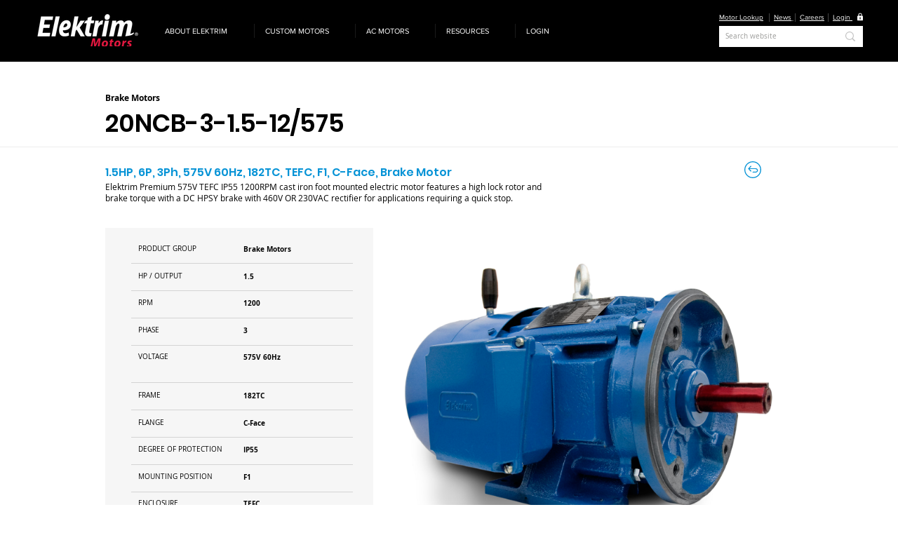

--- FILE ---
content_type: text/html; charset=UTF-8
request_url: https://www.elektrimmotors.com/dbmotors/20ncb-3-1.5-12%2F575
body_size: 173474
content:
<!DOCTYPE html>
<html lang="en">
<head>
  
  <!-- SEO Tags -->
  <title>20NCB-3-1.5-12/575 Brake Motors</title>
  <meta name="description" content="1.5HP, 6P, 3Ph, 575V 60Hz, 182TC, TEFC, F1, C-Face, Brake Motor"/>
  <link rel="canonical" href="https://www.elektrimmotors.com/dbmotors/20ncb-3-1.5-12%2F575"/>
  <meta property="og:title" content="20NCB-3-1.5-12/575 Brake Motors"/>
  <meta property="og:description" content="1.5HP, 6P, 3Ph, 575V 60Hz, 182TC, TEFC, F1, C-Face, Brake Motor"/>
  <meta property="og:image" content="https://static.wixstatic.com/media/73b725_f7ee1d3ef6a14731b3def1e1de1ea6c6~mv2.jpg/v1/fit/w_2500,h_1330,al_c/73b725_f7ee1d3ef6a14731b3def1e1de1ea6c6~mv2.jpg"/>
  <meta property="og:image:width" content="2500"/>
  <meta property="og:image:height" content="1330"/>
  <meta property="og:url" content="https://www.elektrimmotors.com/dbmotors/20ncb-3-1.5-12%2F575"/>
  <meta property="og:site_name" content="Elektrim Motors"/>
  <meta property="og:type" content="website"/>
  <script type="application/ld+json">{"@context":"https://schema.org/","@type":"ImageObject","url":"https://static.wixstatic.com/media/73b725_f7ee1d3ef6a14731b3def1e1de1ea6c6~mv2.jpg"}</script>
  <script type="application/ld+json">{}</script>
  <link rel="alternate" href="https://www.elektrimmotors.com/dbmotors/20ncb-3-1.5-12%2F575" hreflang="x-default"/>
  <link rel="alternate" href="https://www.elektrimmotors.com/dbmotors/20ncb-3-1.5-12%2F575" hreflang="en-us"/>
  <meta name="fb_admins_meta_tag" content="elektrimmotors"/>
  <meta name="google-site-verification" content="gE8CV4vdjm4oDwWRMIx72sHnrqyVu2MFGNMxdc9UMJ8"/>
  <meta property="fb:admins" content="elektrimmotors"/>
  <meta name="twitter:card" content="summary_large_image"/>
  <meta name="twitter:title" content="20NCB-3-1.5-12/575 Brake Motors"/>
  <meta name="twitter:description" content="1.5HP, 6P, 3Ph, 575V 60Hz, 182TC, TEFC, F1, C-Face, Brake Motor"/>
  <meta name="twitter:image" content="https://static.wixstatic.com/media/73b725_f7ee1d3ef6a14731b3def1e1de1ea6c6~mv2.jpg/v1/fit/w_2500,h_1330,al_c/73b725_f7ee1d3ef6a14731b3def1e1de1ea6c6~mv2.jpg"/>

  
  <meta charset='utf-8'>
  <meta name="viewport" content="width=device-width, initial-scale=1" id="wixDesktopViewport" />
  <meta http-equiv="X-UA-Compatible" content="IE=edge">
  <meta name="generator" content="Wix.com Website Builder"/>

  <link rel="icon" sizes="192x192" href="https://static.wixstatic.com/media/73b725_152ba680cba74224a3fa528a833e8342%7Emv2.png/v1/fill/w_192%2Ch_192%2Clg_1%2Cusm_0.66_1.00_0.01/73b725_152ba680cba74224a3fa528a833e8342%7Emv2.png" type="image/png"/>
  <link rel="shortcut icon" href="https://static.wixstatic.com/media/73b725_152ba680cba74224a3fa528a833e8342%7Emv2.png/v1/fill/w_192%2Ch_192%2Clg_1%2Cusm_0.66_1.00_0.01/73b725_152ba680cba74224a3fa528a833e8342%7Emv2.png" type="image/png"/>
  <link rel="apple-touch-icon" href="https://static.wixstatic.com/media/73b725_152ba680cba74224a3fa528a833e8342%7Emv2.png/v1/fill/w_180%2Ch_180%2Clg_1%2Cusm_0.66_1.00_0.01/73b725_152ba680cba74224a3fa528a833e8342%7Emv2.png" type="image/png"/>

  <!-- Safari Pinned Tab Icon -->
  <!-- <link rel="mask-icon" href="https://static.wixstatic.com/media/73b725_152ba680cba74224a3fa528a833e8342%7Emv2.png/v1/fill/w_192%2Ch_192%2Clg_1%2Cusm_0.66_1.00_0.01/73b725_152ba680cba74224a3fa528a833e8342%7Emv2.png"> -->

  <!-- Original trials -->
  


  <!-- Segmenter Polyfill -->
  <script>
    if (!window.Intl || !window.Intl.Segmenter) {
      (function() {
        var script = document.createElement('script');
        script.src = 'https://static.parastorage.com/unpkg/@formatjs/intl-segmenter@11.7.10/polyfill.iife.js';
        document.head.appendChild(script);
      })();
    }
  </script>

  <!-- Legacy Polyfills -->
  <script nomodule="" src="https://static.parastorage.com/unpkg/core-js-bundle@3.2.1/minified.js"></script>
  <script nomodule="" src="https://static.parastorage.com/unpkg/focus-within-polyfill@5.0.9/dist/focus-within-polyfill.js"></script>

  <!-- Performance API Polyfills -->
  <script>
  (function () {
    var noop = function noop() {};
    if ("performance" in window === false) {
      window.performance = {};
    }
    window.performance.mark = performance.mark || noop;
    window.performance.measure = performance.measure || noop;
    if ("now" in window.performance === false) {
      var nowOffset = Date.now();
      if (performance.timing && performance.timing.navigationStart) {
        nowOffset = performance.timing.navigationStart;
      }
      window.performance.now = function now() {
        return Date.now() - nowOffset;
      };
    }
  })();
  </script>

  <!-- Globals Definitions -->
  <script>
    (function () {
      var now = Date.now()
      window.initialTimestamps = {
        initialTimestamp: now,
        initialRequestTimestamp: Math.round(performance.timeOrigin ? performance.timeOrigin : now - performance.now())
      }

      window.thunderboltTag = "libs-releases-GA-local"
      window.thunderboltVersion = "1.16761.0"
    })();
  </script>

  <!-- Essential Viewer Model -->
  <script type="application/json" id="wix-essential-viewer-model">{"fleetConfig":{"fleetName":"thunderbolt-seo-isolated-renderer","type":"GA","code":0},"mode":{"qa":false,"enableTestApi":false,"debug":false,"ssrIndicator":false,"ssrOnly":false,"siteAssetsFallback":"enable","versionIndicator":false},"componentsLibrariesTopology":[{"artifactId":"editor-elements","namespace":"wixui","url":"https:\/\/static.parastorage.com\/services\/editor-elements\/1.14838.0"},{"artifactId":"editor-elements","namespace":"dsgnsys","url":"https:\/\/static.parastorage.com\/services\/editor-elements\/1.14838.0"}],"siteFeaturesConfigs":{"sessionManager":{"isRunningInDifferentSiteContext":false}},"language":{"userLanguage":"en"},"siteAssets":{"clientTopology":{"mediaRootUrl":"https:\/\/static.wixstatic.com","staticMediaUrl":"https:\/\/static.wixstatic.com\/media","moduleRepoUrl":"https:\/\/static.parastorage.com\/unpkg","fileRepoUrl":"https:\/\/static.parastorage.com\/services","viewerAppsUrl":"https:\/\/viewer-apps.parastorage.com","viewerAssetsUrl":"https:\/\/viewer-assets.parastorage.com","siteAssetsUrl":"https:\/\/siteassets.parastorage.com","pageJsonServerUrls":["https:\/\/pages.parastorage.com","https:\/\/staticorigin.wixstatic.com","https:\/\/www.elektrimmotors.com","https:\/\/fallback.wix.com\/wix-html-editor-pages-webapp\/page"],"pathOfTBModulesInFileRepoForFallback":"wix-thunderbolt\/dist\/"}},"siteFeatures":["accessibility","appMonitoring","assetsLoader","builderContextProviders","builderModuleLoader","businessLogger","captcha","clickHandlerRegistrar","codeEmbed","commonConfig","componentsLoader","componentsRegistry","consentPolicy","cookiesManager","cyclicTabbing","domSelectors","dynamicPages","environmentWixCodeSdk","environment","lightbox","locationWixCodeSdk","mpaNavigation","multilingual","navigationManager","navigationPhases","ooi","pages","panorama","passwordProtectedPage","protectedPages","renderer","reporter","routerFetch","router","scrollRestoration","seoWixCodeSdk","seo","sessionManager","siteMembersWixCodeSdk","siteMembers","siteScrollBlocker","siteWixCodeSdk","speculationRules","ssrCache","stores","structureApi","thunderboltInitializer","tpaCommons","translations","usedPlatformApis","warmupData","windowMessageRegistrar","windowWixCodeSdk","wixCustomElementComponent","wixEmbedsApi","componentsReact","platform"],"site":{"externalBaseUrl":"https:\/\/www.elektrimmotors.com","isSEO":true},"media":{"staticMediaUrl":"https:\/\/static.wixstatic.com\/media","mediaRootUrl":"https:\/\/static.wixstatic.com\/","staticVideoUrl":"https:\/\/video.wixstatic.com\/"},"requestUrl":"https:\/\/www.elektrimmotors.com\/dbmotors\/20ncb-3-1.5-12%2F575","rollout":{"siteAssetsVersionsRollout":false,"isDACRollout":0,"isTBRollout":false},"commonConfig":{"brand":"wix","host":"VIEWER","bsi":"","consentPolicy":{},"consentPolicyHeader":{},"siteRevision":"1221","renderingFlow":"NONE","language":"en","locale":"en-us"},"interactionSampleRatio":0.01,"dynamicModelUrl":"https:\/\/www.elektrimmotors.com\/_api\/v2\/dynamicmodel","accessTokensUrl":"https:\/\/www.elektrimmotors.com\/_api\/v1\/access-tokens","isExcludedFromSecurityExperiments":false,"experiments":{"specs.thunderbolt.hardenFetchAndXHR":true,"specs.thunderbolt.securityExperiments":true}}</script>
  <script>window.viewerModel = JSON.parse(document.getElementById('wix-essential-viewer-model').textContent)</script>

  <script>
    window.commonConfig = viewerModel.commonConfig
  </script>

  
  <!-- BEGIN handleAccessTokens bundle -->

  <script data-url="https://static.parastorage.com/services/wix-thunderbolt/dist/handleAccessTokens.inline.4f2f9a53.bundle.min.js">(()=>{"use strict";function e(e){let{context:o,property:r,value:n,enumerable:i=!0}=e,c=e.get,l=e.set;if(!r||void 0===n&&!c&&!l)return new Error("property and value are required");let a=o||globalThis,s=a?.[r],u={};if(void 0!==n)u.value=n;else{if(c){let e=t(c);e&&(u.get=e)}if(l){let e=t(l);e&&(u.set=e)}}let p={...u,enumerable:i||!1,configurable:!1};void 0!==n&&(p.writable=!1);try{Object.defineProperty(a,r,p)}catch(e){return e instanceof TypeError?s:e}return s}function t(e,t){return"function"==typeof e?e:!0===e?.async&&"function"==typeof e.func?t?async function(t){return e.func(t)}:async function(){return e.func()}:"function"==typeof e?.func?e.func:void 0}try{e({property:"strictDefine",value:e})}catch{}try{e({property:"defineStrictObject",value:r})}catch{}try{e({property:"defineStrictMethod",value:n})}catch{}var o=["toString","toLocaleString","valueOf","constructor","prototype"];function r(t){let{context:n,property:c,propertiesToExclude:l=[],skipPrototype:a=!1,hardenPrototypePropertiesToExclude:s=[]}=t;if(!c)return new Error("property is required");let u=(n||globalThis)[c],p={},f=i(n,c);u&&("object"==typeof u||"function"==typeof u)&&Reflect.ownKeys(u).forEach(t=>{if(!l.includes(t)&&!o.includes(t)){let o=i(u,t);if(o&&(o.writable||o.configurable)){let{value:r,get:n,set:i,enumerable:c=!1}=o,l={};void 0!==r?l.value=r:n?l.get=n:i&&(l.set=i);try{let o=e({context:u,property:t,...l,enumerable:c});p[t]=o}catch(e){if(!(e instanceof TypeError))throw e;try{p[t]=o.value||o.get||o.set}catch{}}}}});let d={originalObject:u,originalProperties:p};if(!a&&void 0!==u?.prototype){let e=r({context:u,property:"prototype",propertiesToExclude:s,skipPrototype:!0});e instanceof Error||(d.originalPrototype=e?.originalObject,d.originalPrototypeProperties=e?.originalProperties)}return e({context:n,property:c,value:u,enumerable:f?.enumerable}),d}function n(t,o){let r=(o||globalThis)[t],n=i(o||globalThis,t);return r&&n&&(n.writable||n.configurable)?(Object.freeze(r),e({context:globalThis,property:t,value:r})):r}function i(e,t){if(e&&t)try{return Reflect.getOwnPropertyDescriptor(e,t)}catch{return}}function c(e){if("string"!=typeof e)return e;try{return decodeURIComponent(e).toLowerCase().trim()}catch{return e.toLowerCase().trim()}}function l(e,t){let o="";if("string"==typeof e)o=e.split("=")[0]?.trim()||"";else{if(!e||"string"!=typeof e.name)return!1;o=e.name}return t.has(c(o)||"")}function a(e,t){let o;return o="string"==typeof e?e.split(";").map(e=>e.trim()).filter(e=>e.length>0):e||[],o.filter(e=>!l(e,t))}var s=null;function u(){return null===s&&(s=typeof Document>"u"?void 0:Object.getOwnPropertyDescriptor(Document.prototype,"cookie")),s}function p(t,o){if(!globalThis?.cookieStore)return;let r=globalThis.cookieStore.get.bind(globalThis.cookieStore),n=globalThis.cookieStore.getAll.bind(globalThis.cookieStore),i=globalThis.cookieStore.set.bind(globalThis.cookieStore),c=globalThis.cookieStore.delete.bind(globalThis.cookieStore);return e({context:globalThis.CookieStore.prototype,property:"get",value:async function(e){return l(("string"==typeof e?e:e.name)||"",t)?null:r.call(this,e)},enumerable:!0}),e({context:globalThis.CookieStore.prototype,property:"getAll",value:async function(){return a(await n.apply(this,Array.from(arguments)),t)},enumerable:!0}),e({context:globalThis.CookieStore.prototype,property:"set",value:async function(){let e=Array.from(arguments);if(!l(1===e.length?e[0].name:e[0],t))return i.apply(this,e);o&&console.warn(o)},enumerable:!0}),e({context:globalThis.CookieStore.prototype,property:"delete",value:async function(){let e=Array.from(arguments);if(!l(1===e.length?e[0].name:e[0],t))return c.apply(this,e)},enumerable:!0}),e({context:globalThis.cookieStore,property:"prototype",value:globalThis.CookieStore.prototype,enumerable:!1}),e({context:globalThis,property:"cookieStore",value:globalThis.cookieStore,enumerable:!0}),{get:r,getAll:n,set:i,delete:c}}var f=["TextEncoder","TextDecoder","XMLHttpRequestEventTarget","EventTarget","URL","JSON","Reflect","Object","Array","Map","Set","WeakMap","WeakSet","Promise","Symbol","Error"],d=["addEventListener","removeEventListener","dispatchEvent","encodeURI","encodeURIComponent","decodeURI","decodeURIComponent"];const y=(e,t)=>{try{const o=t?t.get.call(document):document.cookie;return o.split(";").map(e=>e.trim()).filter(t=>t?.startsWith(e))[0]?.split("=")[1]}catch(e){return""}},g=(e="",t="",o="/")=>`${e}=; ${t?`domain=${t};`:""} max-age=0; path=${o}; expires=Thu, 01 Jan 1970 00:00:01 GMT`;function m(){(function(){if("undefined"!=typeof window){const e=performance.getEntriesByType("navigation")[0];return"back_forward"===(e?.type||"")}return!1})()&&function(){const{counter:e}=function(){const e=b("getItem");if(e){const[t,o]=e.split("-"),r=o?parseInt(o,10):0;if(r>=3){const e=t?Number(t):0;if(Date.now()-e>6e4)return{counter:0}}return{counter:r}}return{counter:0}}();e<3?(!function(e=1){b("setItem",`${Date.now()}-${e}`)}(e+1),window.location.reload()):console.error("ATS: Max reload attempts reached")}()}function b(e,t){try{return sessionStorage[e]("reload",t||"")}catch(e){console.error("ATS: Error calling sessionStorage:",e)}}const h="client-session-bind",v="sec-fetch-unsupported",{experiments:w}=window.viewerModel,T=[h,"client-binding",v,"svSession","smSession","server-session-bind","wixSession2","wixSession3"].map(e=>e.toLowerCase()),{cookie:S}=function(t,o){let r=new Set(t);return e({context:document,property:"cookie",set:{func:e=>function(e,t,o,r){let n=u(),i=c(t.split(";")[0]||"")||"";[...o].every(e=>!i.startsWith(e.toLowerCase()))&&n?.set?n.set.call(e,t):r&&console.warn(r)}(document,e,r,o)},get:{func:()=>function(e,t){let o=u();if(!o?.get)throw new Error("Cookie descriptor or getter not available");return a(o.get.call(e),t).join("; ")}(document,r)},enumerable:!0}),{cookieStore:p(r,o),cookie:u()}}(T),k="tbReady",x="security_overrideGlobals",{experiments:E,siteFeaturesConfigs:C,accessTokensUrl:P}=window.viewerModel,R=P,M={},O=(()=>{const e=y(h,S);if(w["specs.thunderbolt.browserCacheReload"]){y(v,S)||e?b("removeItem"):m()}return(()=>{const e=g(h),t=g(h,location.hostname);S.set.call(document,e),S.set.call(document,t)})(),e})();O&&(M["client-binding"]=O);const D=fetch;addEventListener(k,function e(t){const{logger:o}=t.detail;try{window.tb.init({fetch:D,fetchHeaders:M})}catch(e){const t=new Error("TB003");o.meter(`${x}_${t.message}`,{paramsOverrides:{errorType:x,eventString:t.message}}),window?.viewerModel?.mode.debug&&console.error(e)}finally{removeEventListener(k,e)}}),E["specs.thunderbolt.hardenFetchAndXHR"]||(window.fetchDynamicModel=()=>C.sessionManager.isRunningInDifferentSiteContext?Promise.resolve({}):fetch(R,{credentials:"same-origin",headers:M}).then(function(e){if(!e.ok)throw new Error(`[${e.status}]${e.statusText}`);return e.json()}),window.dynamicModelPromise=window.fetchDynamicModel())})();
//# sourceMappingURL=https://static.parastorage.com/services/wix-thunderbolt/dist/handleAccessTokens.inline.4f2f9a53.bundle.min.js.map</script>

<!-- END handleAccessTokens bundle -->

<!-- BEGIN overrideGlobals bundle -->

<script data-url="https://static.parastorage.com/services/wix-thunderbolt/dist/overrideGlobals.inline.ec13bfcf.bundle.min.js">(()=>{"use strict";function e(e){let{context:r,property:o,value:n,enumerable:i=!0}=e,c=e.get,a=e.set;if(!o||void 0===n&&!c&&!a)return new Error("property and value are required");let l=r||globalThis,u=l?.[o],s={};if(void 0!==n)s.value=n;else{if(c){let e=t(c);e&&(s.get=e)}if(a){let e=t(a);e&&(s.set=e)}}let p={...s,enumerable:i||!1,configurable:!1};void 0!==n&&(p.writable=!1);try{Object.defineProperty(l,o,p)}catch(e){return e instanceof TypeError?u:e}return u}function t(e,t){return"function"==typeof e?e:!0===e?.async&&"function"==typeof e.func?t?async function(t){return e.func(t)}:async function(){return e.func()}:"function"==typeof e?.func?e.func:void 0}try{e({property:"strictDefine",value:e})}catch{}try{e({property:"defineStrictObject",value:o})}catch{}try{e({property:"defineStrictMethod",value:n})}catch{}var r=["toString","toLocaleString","valueOf","constructor","prototype"];function o(t){let{context:n,property:c,propertiesToExclude:a=[],skipPrototype:l=!1,hardenPrototypePropertiesToExclude:u=[]}=t;if(!c)return new Error("property is required");let s=(n||globalThis)[c],p={},f=i(n,c);s&&("object"==typeof s||"function"==typeof s)&&Reflect.ownKeys(s).forEach(t=>{if(!a.includes(t)&&!r.includes(t)){let r=i(s,t);if(r&&(r.writable||r.configurable)){let{value:o,get:n,set:i,enumerable:c=!1}=r,a={};void 0!==o?a.value=o:n?a.get=n:i&&(a.set=i);try{let r=e({context:s,property:t,...a,enumerable:c});p[t]=r}catch(e){if(!(e instanceof TypeError))throw e;try{p[t]=r.value||r.get||r.set}catch{}}}}});let d={originalObject:s,originalProperties:p};if(!l&&void 0!==s?.prototype){let e=o({context:s,property:"prototype",propertiesToExclude:u,skipPrototype:!0});e instanceof Error||(d.originalPrototype=e?.originalObject,d.originalPrototypeProperties=e?.originalProperties)}return e({context:n,property:c,value:s,enumerable:f?.enumerable}),d}function n(t,r){let o=(r||globalThis)[t],n=i(r||globalThis,t);return o&&n&&(n.writable||n.configurable)?(Object.freeze(o),e({context:globalThis,property:t,value:o})):o}function i(e,t){if(e&&t)try{return Reflect.getOwnPropertyDescriptor(e,t)}catch{return}}function c(e){if("string"!=typeof e)return e;try{return decodeURIComponent(e).toLowerCase().trim()}catch{return e.toLowerCase().trim()}}function a(e,t){return e instanceof Headers?e.forEach((r,o)=>{l(o,t)||e.delete(o)}):Object.keys(e).forEach(r=>{l(r,t)||delete e[r]}),e}function l(e,t){return!t.has(c(e)||"")}function u(e,t){let r=!0,o=function(e){let t,r;if(globalThis.Request&&e instanceof Request)t=e.url;else{if("function"!=typeof e?.toString)throw new Error("Unsupported type for url");t=e.toString()}try{return new URL(t).pathname}catch{return r=t.replace(/#.+/gi,"").split("?").shift(),r.startsWith("/")?r:`/${r}`}}(e),n=c(o);return n&&t.some(e=>n.includes(e))&&(r=!1),r}function s(t,r,o){let n=fetch,i=XMLHttpRequest,c=new Set(r);function s(){let e=new i,r=e.open,n=e.setRequestHeader;return e.open=function(){let n=Array.from(arguments),i=n[1];if(n.length<2||u(i,t))return r.apply(e,n);throw new Error(o||`Request not allowed for path ${i}`)},e.setRequestHeader=function(t,r){l(decodeURIComponent(t),c)&&n.call(e,t,r)},e}return e({property:"fetch",value:function(){let e=function(e,t){return globalThis.Request&&e[0]instanceof Request&&e[0]?.headers?a(e[0].headers,t):e[1]?.headers&&a(e[1].headers,t),e}(arguments,c);return u(arguments[0],t)?n.apply(globalThis,Array.from(e)):new Promise((e,t)=>{t(new Error(o||`Request not allowed for path ${arguments[0]}`))})},enumerable:!0}),e({property:"XMLHttpRequest",value:s,enumerable:!0}),Object.keys(i).forEach(e=>{s[e]=i[e]}),{fetch:n,XMLHttpRequest:i}}var p=["TextEncoder","TextDecoder","XMLHttpRequestEventTarget","EventTarget","URL","JSON","Reflect","Object","Array","Map","Set","WeakMap","WeakSet","Promise","Symbol","Error"],f=["addEventListener","removeEventListener","dispatchEvent","encodeURI","encodeURIComponent","decodeURI","decodeURIComponent"];const d=function(){let t=globalThis.open,r=document.open;function o(e,r,o){let n="string"!=typeof e,i=t.call(window,e,r,o);return n||e&&function(e){return e.startsWith("//")&&/(?:[a-z0-9](?:[a-z0-9-]{0,61}[a-z0-9])?\.)+[a-z0-9][a-z0-9-]{0,61}[a-z0-9]/g.test(`${location.protocol}:${e}`)&&(e=`${location.protocol}${e}`),!e.startsWith("http")||new URL(e).hostname===location.hostname}(e)?{}:i}return e({property:"open",value:o,context:globalThis,enumerable:!0}),e({property:"open",value:function(e,t,n){return e?o(e,t,n):r.call(document,e||"",t||"",n||"")},context:document,enumerable:!0}),{open:t,documentOpen:r}},y=function(){let t=document.createElement,r=Element.prototype.setAttribute,o=Element.prototype.setAttributeNS;return e({property:"createElement",context:document,value:function(n,i){let a=t.call(document,n,i);if("iframe"===c(n)){e({property:"srcdoc",context:a,get:()=>"",set:()=>{console.warn("`srcdoc` is not allowed in iframe elements.")}});let t=function(e,t){"srcdoc"!==e.toLowerCase()?r.call(a,e,t):console.warn("`srcdoc` attribute is not allowed to be set.")},n=function(e,t,r){"srcdoc"!==t.toLowerCase()?o.call(a,e,t,r):console.warn("`srcdoc` attribute is not allowed to be set.")};a.setAttribute=t,a.setAttributeNS=n}return a},enumerable:!0}),{createElement:t,setAttribute:r,setAttributeNS:o}},m=["client-binding"],b=["/_api/v1/access-tokens","/_api/v2/dynamicmodel","/_api/one-app-session-web/v3/businesses"],h=function(){let t=setTimeout,r=setInterval;return o("setTimeout",0,globalThis),o("setInterval",0,globalThis),{setTimeout:t,setInterval:r};function o(t,r,o){let n=o||globalThis,i=n[t];if(!i||"function"!=typeof i)throw new Error(`Function ${t} not found or is not a function`);e({property:t,value:function(){let e=Array.from(arguments);if("string"!=typeof e[r])return i.apply(n,e);console.warn(`Calling ${t} with a String Argument at index ${r} is not allowed`)},context:o,enumerable:!0})}},v=function(){if(navigator&&"serviceWorker"in navigator){let t=navigator.serviceWorker.register;return e({context:navigator.serviceWorker,property:"register",value:function(){console.log("Service worker registration is not allowed")},enumerable:!0}),{register:t}}return{}};performance.mark("overrideGlobals started");const{isExcludedFromSecurityExperiments:g,experiments:w}=window.viewerModel,E=!g&&w["specs.thunderbolt.securityExperiments"];try{d(),E&&y(),w["specs.thunderbolt.hardenFetchAndXHR"]&&E&&s(b,m),v(),(e=>{let t=[],r=[];r=r.concat(["TextEncoder","TextDecoder"]),e&&(r=r.concat(["XMLHttpRequestEventTarget","EventTarget"])),r=r.concat(["URL","JSON"]),e&&(t=t.concat(["addEventListener","removeEventListener"])),t=t.concat(["encodeURI","encodeURIComponent","decodeURI","decodeURIComponent"]),r=r.concat(["String","Number"]),e&&r.push("Object"),r=r.concat(["Reflect"]),t.forEach(e=>{n(e),["addEventListener","removeEventListener"].includes(e)&&n(e,document)}),r.forEach(e=>{o({property:e})})})(E),E&&h()}catch(e){window?.viewerModel?.mode.debug&&console.error(e);const t=new Error("TB006");window.fedops?.reportError(t,"security_overrideGlobals"),window.Sentry?window.Sentry.captureException(t):globalThis.defineStrictProperty("sentryBuffer",[t],window,!1)}performance.mark("overrideGlobals ended")})();
//# sourceMappingURL=https://static.parastorage.com/services/wix-thunderbolt/dist/overrideGlobals.inline.ec13bfcf.bundle.min.js.map</script>

<!-- END overrideGlobals bundle -->


  
  <script>
    window.commonConfig = viewerModel.commonConfig

	
  </script>

  <!-- Initial CSS -->
  <style data-url="https://static.parastorage.com/services/wix-thunderbolt/dist/main.347af09f.min.css">@keyframes slide-horizontal-new{0%{transform:translateX(100%)}}@keyframes slide-horizontal-old{80%{opacity:1}to{opacity:0;transform:translateX(-100%)}}@keyframes slide-vertical-new{0%{transform:translateY(-100%)}}@keyframes slide-vertical-old{80%{opacity:1}to{opacity:0;transform:translateY(100%)}}@keyframes out-in-new{0%{opacity:0}}@keyframes out-in-old{to{opacity:0}}:root:active-view-transition{view-transition-name:none}::view-transition{pointer-events:none}:root:active-view-transition::view-transition-new(page-group),:root:active-view-transition::view-transition-old(page-group){animation-duration:.6s;cursor:wait;pointer-events:all}:root:active-view-transition-type(SlideHorizontal)::view-transition-old(page-group){animation:slide-horizontal-old .6s cubic-bezier(.83,0,.17,1) forwards;mix-blend-mode:normal}:root:active-view-transition-type(SlideHorizontal)::view-transition-new(page-group){animation:slide-horizontal-new .6s cubic-bezier(.83,0,.17,1) backwards;mix-blend-mode:normal}:root:active-view-transition-type(SlideVertical)::view-transition-old(page-group){animation:slide-vertical-old .6s cubic-bezier(.83,0,.17,1) forwards;mix-blend-mode:normal}:root:active-view-transition-type(SlideVertical)::view-transition-new(page-group){animation:slide-vertical-new .6s cubic-bezier(.83,0,.17,1) backwards;mix-blend-mode:normal}:root:active-view-transition-type(OutIn)::view-transition-old(page-group){animation:out-in-old .35s cubic-bezier(.22,1,.36,1) forwards}:root:active-view-transition-type(OutIn)::view-transition-new(page-group){animation:out-in-new .35s cubic-bezier(.64,0,.78,0) .35s backwards}@media(prefers-reduced-motion:reduce){::view-transition-group(*),::view-transition-new(*),::view-transition-old(*){animation:none!important}}body,html{background:transparent;border:0;margin:0;outline:0;padding:0;vertical-align:baseline}body{--scrollbar-width:0px;font-family:Arial,Helvetica,sans-serif;font-size:10px}body,html{height:100%}body{overflow-x:auto;overflow-y:scroll}body:not(.responsive) #site-root{min-width:var(--site-width);width:100%}body:not([data-js-loaded]) [data-hide-prejs]{visibility:hidden}interact-element{display:contents}#SITE_CONTAINER{position:relative}:root{--one-unit:1vw;--section-max-width:9999px;--spx-stopper-max:9999px;--spx-stopper-min:0px;--browser-zoom:1}@supports(-webkit-appearance:none) and (stroke-color:transparent){:root{--safari-sticky-fix:opacity;--experimental-safari-sticky-fix:translateZ(0)}}@supports(container-type:inline-size){:root{--one-unit:1cqw}}[id^=oldHoverBox-]{mix-blend-mode:plus-lighter;transition:opacity .5s ease,visibility .5s ease}[data-mesh-id$=inlineContent-gridContainer]:has(>[id^=oldHoverBox-]){isolation:isolate}</style>
<style data-url="https://static.parastorage.com/services/wix-thunderbolt/dist/main.renderer.9cb0985f.min.css">a,abbr,acronym,address,applet,b,big,blockquote,button,caption,center,cite,code,dd,del,dfn,div,dl,dt,em,fieldset,font,footer,form,h1,h2,h3,h4,h5,h6,header,i,iframe,img,ins,kbd,label,legend,li,nav,object,ol,p,pre,q,s,samp,section,small,span,strike,strong,sub,sup,table,tbody,td,tfoot,th,thead,title,tr,tt,u,ul,var{background:transparent;border:0;margin:0;outline:0;padding:0;vertical-align:baseline}input,select,textarea{box-sizing:border-box;font-family:Helvetica,Arial,sans-serif}ol,ul{list-style:none}blockquote,q{quotes:none}ins{text-decoration:none}del{text-decoration:line-through}table{border-collapse:collapse;border-spacing:0}a{cursor:pointer;text-decoration:none}.testStyles{overflow-y:hidden}.reset-button{-webkit-appearance:none;background:none;border:0;color:inherit;font:inherit;line-height:normal;outline:0;overflow:visible;padding:0;-webkit-user-select:none;-moz-user-select:none;-ms-user-select:none}:focus{outline:none}body.device-mobile-optimized:not(.disable-site-overflow){overflow-x:hidden;overflow-y:scroll}body.device-mobile-optimized:not(.responsive) #SITE_CONTAINER{margin-left:auto;margin-right:auto;overflow-x:visible;position:relative;width:320px}body.device-mobile-optimized:not(.responsive):not(.blockSiteScrolling) #SITE_CONTAINER{margin-top:0}body.device-mobile-optimized>*{max-width:100%!important}body.device-mobile-optimized #site-root{overflow-x:hidden;overflow-y:hidden}@supports(overflow:clip){body.device-mobile-optimized #site-root{overflow-x:clip;overflow-y:clip}}body.device-mobile-non-optimized #SITE_CONTAINER #site-root{overflow-x:clip;overflow-y:clip}body.device-mobile-non-optimized.fullScreenMode{background-color:#5f6360}body.device-mobile-non-optimized.fullScreenMode #MOBILE_ACTIONS_MENU,body.device-mobile-non-optimized.fullScreenMode #SITE_BACKGROUND,body.device-mobile-non-optimized.fullScreenMode #site-root,body.fullScreenMode #WIX_ADS{visibility:hidden}body.fullScreenMode{overflow-x:hidden!important;overflow-y:hidden!important}body.fullScreenMode.device-mobile-optimized #TINY_MENU{opacity:0;pointer-events:none}body.fullScreenMode-scrollable.device-mobile-optimized{overflow-x:hidden!important;overflow-y:auto!important}body.fullScreenMode-scrollable.device-mobile-optimized #masterPage,body.fullScreenMode-scrollable.device-mobile-optimized #site-root{overflow-x:hidden!important;overflow-y:hidden!important}body.fullScreenMode-scrollable.device-mobile-optimized #SITE_BACKGROUND,body.fullScreenMode-scrollable.device-mobile-optimized #masterPage{height:auto!important}body.fullScreenMode-scrollable.device-mobile-optimized #masterPage.mesh-layout{height:0!important}body.blockSiteScrolling,body.siteScrollingBlocked{position:fixed;width:100%}body.blockSiteScrolling #SITE_CONTAINER{margin-top:calc(var(--blocked-site-scroll-margin-top)*-1)}#site-root{margin:0 auto;min-height:100%;position:relative;top:var(--wix-ads-height)}#site-root img:not([src]){visibility:hidden}#site-root svg img:not([src]){visibility:visible}.auto-generated-link{color:inherit}#SCROLL_TO_BOTTOM,#SCROLL_TO_TOP{height:0}.has-click-trigger{cursor:pointer}.fullScreenOverlay{bottom:0;display:flex;justify-content:center;left:0;overflow-y:hidden;position:fixed;right:0;top:-60px;z-index:1005}.fullScreenOverlay>.fullScreenOverlayContent{bottom:0;left:0;margin:0 auto;overflow:hidden;position:absolute;right:0;top:60px;transform:translateZ(0)}[data-mesh-id$=centeredContent],[data-mesh-id$=form],[data-mesh-id$=inlineContent]{pointer-events:none;position:relative}[data-mesh-id$=-gridWrapper],[data-mesh-id$=-rotated-wrapper]{pointer-events:none}[data-mesh-id$=-gridContainer]>*,[data-mesh-id$=-rotated-wrapper]>*,[data-mesh-id$=inlineContent]>:not([data-mesh-id$=-gridContainer]){pointer-events:auto}.device-mobile-optimized #masterPage.mesh-layout #SOSP_CONTAINER_CUSTOM_ID{grid-area:2/1/3/2;-ms-grid-row:2;position:relative}#masterPage.mesh-layout{-ms-grid-rows:max-content max-content min-content max-content;-ms-grid-columns:100%;align-items:start;display:-ms-grid;display:grid;grid-template-columns:100%;grid-template-rows:max-content max-content min-content max-content;justify-content:stretch}#masterPage.mesh-layout #PAGES_CONTAINER,#masterPage.mesh-layout #SITE_FOOTER-placeholder,#masterPage.mesh-layout #SITE_FOOTER_WRAPPER,#masterPage.mesh-layout #SITE_HEADER-placeholder,#masterPage.mesh-layout #SITE_HEADER_WRAPPER,#masterPage.mesh-layout #SOSP_CONTAINER_CUSTOM_ID[data-state~=mobileView],#masterPage.mesh-layout #soapAfterPagesContainer,#masterPage.mesh-layout #soapBeforePagesContainer{-ms-grid-row-align:start;-ms-grid-column-align:start;-ms-grid-column:1}#masterPage.mesh-layout #SITE_HEADER-placeholder,#masterPage.mesh-layout #SITE_HEADER_WRAPPER{grid-area:1/1/2/2;-ms-grid-row:1}#masterPage.mesh-layout #PAGES_CONTAINER,#masterPage.mesh-layout #soapAfterPagesContainer,#masterPage.mesh-layout #soapBeforePagesContainer{grid-area:3/1/4/2;-ms-grid-row:3}#masterPage.mesh-layout #soapAfterPagesContainer,#masterPage.mesh-layout #soapBeforePagesContainer{width:100%}#masterPage.mesh-layout #PAGES_CONTAINER{align-self:stretch}#masterPage.mesh-layout main#PAGES_CONTAINER{display:block}#masterPage.mesh-layout #SITE_FOOTER-placeholder,#masterPage.mesh-layout #SITE_FOOTER_WRAPPER{grid-area:4/1/5/2;-ms-grid-row:4}#masterPage.mesh-layout #SITE_PAGES,#masterPage.mesh-layout [data-mesh-id=PAGES_CONTAINERcenteredContent],#masterPage.mesh-layout [data-mesh-id=PAGES_CONTAINERinlineContent]{height:100%}#masterPage.mesh-layout.desktop>*{width:100%}#masterPage.mesh-layout #PAGES_CONTAINER,#masterPage.mesh-layout #SITE_FOOTER,#masterPage.mesh-layout #SITE_FOOTER_WRAPPER,#masterPage.mesh-layout #SITE_HEADER,#masterPage.mesh-layout #SITE_HEADER_WRAPPER,#masterPage.mesh-layout #SITE_PAGES,#masterPage.mesh-layout #masterPageinlineContent{position:relative}#masterPage.mesh-layout #SITE_HEADER{grid-area:1/1/2/2}#masterPage.mesh-layout #SITE_FOOTER{grid-area:4/1/5/2}#masterPage.mesh-layout.overflow-x-clip #SITE_FOOTER,#masterPage.mesh-layout.overflow-x-clip #SITE_HEADER{overflow-x:clip}[data-z-counter]{z-index:0}[data-z-counter="0"]{z-index:auto}.wixSiteProperties{-webkit-font-smoothing:antialiased;-moz-osx-font-smoothing:grayscale}:root{--wst-button-color-fill-primary:rgb(var(--color_48));--wst-button-color-border-primary:rgb(var(--color_49));--wst-button-color-text-primary:rgb(var(--color_50));--wst-button-color-fill-primary-hover:rgb(var(--color_51));--wst-button-color-border-primary-hover:rgb(var(--color_52));--wst-button-color-text-primary-hover:rgb(var(--color_53));--wst-button-color-fill-primary-disabled:rgb(var(--color_54));--wst-button-color-border-primary-disabled:rgb(var(--color_55));--wst-button-color-text-primary-disabled:rgb(var(--color_56));--wst-button-color-fill-secondary:rgb(var(--color_57));--wst-button-color-border-secondary:rgb(var(--color_58));--wst-button-color-text-secondary:rgb(var(--color_59));--wst-button-color-fill-secondary-hover:rgb(var(--color_60));--wst-button-color-border-secondary-hover:rgb(var(--color_61));--wst-button-color-text-secondary-hover:rgb(var(--color_62));--wst-button-color-fill-secondary-disabled:rgb(var(--color_63));--wst-button-color-border-secondary-disabled:rgb(var(--color_64));--wst-button-color-text-secondary-disabled:rgb(var(--color_65));--wst-color-fill-base-1:rgb(var(--color_36));--wst-color-fill-base-2:rgb(var(--color_37));--wst-color-fill-base-shade-1:rgb(var(--color_38));--wst-color-fill-base-shade-2:rgb(var(--color_39));--wst-color-fill-base-shade-3:rgb(var(--color_40));--wst-color-fill-accent-1:rgb(var(--color_41));--wst-color-fill-accent-2:rgb(var(--color_42));--wst-color-fill-accent-3:rgb(var(--color_43));--wst-color-fill-accent-4:rgb(var(--color_44));--wst-color-fill-background-primary:rgb(var(--color_11));--wst-color-fill-background-secondary:rgb(var(--color_12));--wst-color-text-primary:rgb(var(--color_15));--wst-color-text-secondary:rgb(var(--color_14));--wst-color-action:rgb(var(--color_18));--wst-color-disabled:rgb(var(--color_39));--wst-color-title:rgb(var(--color_45));--wst-color-subtitle:rgb(var(--color_46));--wst-color-line:rgb(var(--color_47));--wst-font-style-h2:var(--font_2);--wst-font-style-h3:var(--font_3);--wst-font-style-h4:var(--font_4);--wst-font-style-h5:var(--font_5);--wst-font-style-h6:var(--font_6);--wst-font-style-body-large:var(--font_7);--wst-font-style-body-medium:var(--font_8);--wst-font-style-body-small:var(--font_9);--wst-font-style-body-x-small:var(--font_10);--wst-color-custom-1:rgb(var(--color_13));--wst-color-custom-2:rgb(var(--color_16));--wst-color-custom-3:rgb(var(--color_17));--wst-color-custom-4:rgb(var(--color_19));--wst-color-custom-5:rgb(var(--color_20));--wst-color-custom-6:rgb(var(--color_21));--wst-color-custom-7:rgb(var(--color_22));--wst-color-custom-8:rgb(var(--color_23));--wst-color-custom-9:rgb(var(--color_24));--wst-color-custom-10:rgb(var(--color_25));--wst-color-custom-11:rgb(var(--color_26));--wst-color-custom-12:rgb(var(--color_27));--wst-color-custom-13:rgb(var(--color_28));--wst-color-custom-14:rgb(var(--color_29));--wst-color-custom-15:rgb(var(--color_30));--wst-color-custom-16:rgb(var(--color_31));--wst-color-custom-17:rgb(var(--color_32));--wst-color-custom-18:rgb(var(--color_33));--wst-color-custom-19:rgb(var(--color_34));--wst-color-custom-20:rgb(var(--color_35))}.wix-presets-wrapper{display:contents}</style>

  <meta name="format-detection" content="telephone=no">
  <meta name="skype_toolbar" content="skype_toolbar_parser_compatible">
  
  

  

  

  <!-- head performance data start -->
  
  <!-- head performance data end -->
  

    


    
<style data-href="https://static.parastorage.com/services/editor-elements-library/dist/thunderbolt/rb_wixui.thunderbolt_bootstrap.a1b00b19.min.css">.cwL6XW{cursor:pointer}.sNF2R0{opacity:0}.hLoBV3{transition:opacity var(--transition-duration) cubic-bezier(.37,0,.63,1)}.Rdf41z,.hLoBV3{opacity:1}.ftlZWo{transition:opacity var(--transition-duration) cubic-bezier(.37,0,.63,1)}.ATGlOr,.ftlZWo{opacity:0}.KQSXD0{transition:opacity var(--transition-duration) cubic-bezier(.64,0,.78,0)}.KQSXD0,.pagQKE{opacity:1}._6zG5H{opacity:0;transition:opacity var(--transition-duration) cubic-bezier(.22,1,.36,1)}.BB49uC{transform:translateX(100%)}.j9xE1V{transition:transform var(--transition-duration) cubic-bezier(.87,0,.13,1)}.ICs7Rs,.j9xE1V{transform:translateX(0)}.DxijZJ{transition:transform var(--transition-duration) cubic-bezier(.87,0,.13,1)}.B5kjYq,.DxijZJ{transform:translateX(-100%)}.cJijIV{transition:transform var(--transition-duration) cubic-bezier(.87,0,.13,1)}.cJijIV,.hOxaWM{transform:translateX(0)}.T9p3fN{transform:translateX(100%);transition:transform var(--transition-duration) cubic-bezier(.87,0,.13,1)}.qDxYJm{transform:translateY(100%)}.aA9V0P{transition:transform var(--transition-duration) cubic-bezier(.87,0,.13,1)}.YPXPAS,.aA9V0P{transform:translateY(0)}.Xf2zsA{transition:transform var(--transition-duration) cubic-bezier(.87,0,.13,1)}.Xf2zsA,.y7Kt7s{transform:translateY(-100%)}.EeUgMu{transition:transform var(--transition-duration) cubic-bezier(.87,0,.13,1)}.EeUgMu,.fdHrtm{transform:translateY(0)}.WIFaG4{transform:translateY(100%);transition:transform var(--transition-duration) cubic-bezier(.87,0,.13,1)}body:not(.responsive) .JsJXaX{overflow-x:clip}:root:active-view-transition .JsJXaX{view-transition-name:page-group}.AnQkDU{display:grid;grid-template-columns:1fr;grid-template-rows:1fr;height:100%}.AnQkDU>div{align-self:stretch!important;grid-area:1/1/2/2;justify-self:stretch!important}.StylableButton2545352419__root{-archetype:box;border:none;box-sizing:border-box;cursor:pointer;display:block;height:100%;min-height:10px;min-width:10px;padding:0;touch-action:manipulation;width:100%}.StylableButton2545352419__root[disabled]{pointer-events:none}.StylableButton2545352419__root:not(:hover):not([disabled]).StylableButton2545352419--hasBackgroundColor{background-color:var(--corvid-background-color)!important}.StylableButton2545352419__root:hover:not([disabled]).StylableButton2545352419--hasHoverBackgroundColor{background-color:var(--corvid-hover-background-color)!important}.StylableButton2545352419__root:not(:hover)[disabled].StylableButton2545352419--hasDisabledBackgroundColor{background-color:var(--corvid-disabled-background-color)!important}.StylableButton2545352419__root:not(:hover):not([disabled]).StylableButton2545352419--hasBorderColor{border-color:var(--corvid-border-color)!important}.StylableButton2545352419__root:hover:not([disabled]).StylableButton2545352419--hasHoverBorderColor{border-color:var(--corvid-hover-border-color)!important}.StylableButton2545352419__root:not(:hover)[disabled].StylableButton2545352419--hasDisabledBorderColor{border-color:var(--corvid-disabled-border-color)!important}.StylableButton2545352419__root.StylableButton2545352419--hasBorderRadius{border-radius:var(--corvid-border-radius)!important}.StylableButton2545352419__root.StylableButton2545352419--hasBorderWidth{border-width:var(--corvid-border-width)!important}.StylableButton2545352419__root:not(:hover):not([disabled]).StylableButton2545352419--hasColor,.StylableButton2545352419__root:not(:hover):not([disabled]).StylableButton2545352419--hasColor .StylableButton2545352419__label{color:var(--corvid-color)!important}.StylableButton2545352419__root:hover:not([disabled]).StylableButton2545352419--hasHoverColor,.StylableButton2545352419__root:hover:not([disabled]).StylableButton2545352419--hasHoverColor .StylableButton2545352419__label{color:var(--corvid-hover-color)!important}.StylableButton2545352419__root:not(:hover)[disabled].StylableButton2545352419--hasDisabledColor,.StylableButton2545352419__root:not(:hover)[disabled].StylableButton2545352419--hasDisabledColor .StylableButton2545352419__label{color:var(--corvid-disabled-color)!important}.StylableButton2545352419__link{-archetype:box;box-sizing:border-box;color:#000;text-decoration:none}.StylableButton2545352419__container{align-items:center;display:flex;flex-basis:auto;flex-direction:row;flex-grow:1;height:100%;justify-content:center;overflow:hidden;transition:all .2s ease,visibility 0s;width:100%}.StylableButton2545352419__label{-archetype:text;-controller-part-type:LayoutChildDisplayDropdown,LayoutFlexChildSpacing(first);max-width:100%;min-width:1.8em;overflow:hidden;text-align:center;text-overflow:ellipsis;transition:inherit;white-space:nowrap}.StylableButton2545352419__root.StylableButton2545352419--isMaxContent .StylableButton2545352419__label{text-overflow:unset}.StylableButton2545352419__root.StylableButton2545352419--isWrapText .StylableButton2545352419__label{min-width:10px;overflow-wrap:break-word;white-space:break-spaces;word-break:break-word}.StylableButton2545352419__icon{-archetype:icon;-controller-part-type:LayoutChildDisplayDropdown,LayoutFlexChildSpacing(last);flex-shrink:0;height:50px;min-width:1px;transition:inherit}.StylableButton2545352419__icon.StylableButton2545352419--override{display:block!important}.StylableButton2545352419__icon svg,.StylableButton2545352419__icon>span{display:flex;height:inherit;width:inherit}.StylableButton2545352419__root:not(:hover):not([disalbed]).StylableButton2545352419--hasIconColor .StylableButton2545352419__icon svg{fill:var(--corvid-icon-color)!important;stroke:var(--corvid-icon-color)!important}.StylableButton2545352419__root:hover:not([disabled]).StylableButton2545352419--hasHoverIconColor .StylableButton2545352419__icon svg{fill:var(--corvid-hover-icon-color)!important;stroke:var(--corvid-hover-icon-color)!important}.StylableButton2545352419__root:not(:hover)[disabled].StylableButton2545352419--hasDisabledIconColor .StylableButton2545352419__icon svg{fill:var(--corvid-disabled-icon-color)!important;stroke:var(--corvid-disabled-icon-color)!important}.aeyn4z{bottom:0;left:0;position:absolute;right:0;top:0}.qQrFOK{cursor:pointer}.VDJedC{-webkit-tap-highlight-color:rgba(0,0,0,0);fill:var(--corvid-fill-color,var(--fill));fill-opacity:var(--fill-opacity);stroke:var(--corvid-stroke-color,var(--stroke));stroke-opacity:var(--stroke-opacity);stroke-width:var(--stroke-width);filter:var(--drop-shadow,none);opacity:var(--opacity);transform:var(--flip)}.VDJedC,.VDJedC svg{bottom:0;left:0;position:absolute;right:0;top:0}.VDJedC svg{height:var(--svg-calculated-height,100%);margin:auto;padding:var(--svg-calculated-padding,0);width:var(--svg-calculated-width,100%)}.VDJedC svg:not([data-type=ugc]){overflow:visible}.l4CAhn *{vector-effect:non-scaling-stroke}.Z_l5lU{-webkit-text-size-adjust:100%;-moz-text-size-adjust:100%;text-size-adjust:100%}ol.font_100,ul.font_100{color:#080808;font-family:"Arial, Helvetica, sans-serif",serif;font-size:10px;font-style:normal;font-variant:normal;font-weight:400;letter-spacing:normal;line-height:normal;margin:0;text-decoration:none}ol.font_100 li,ul.font_100 li{margin-bottom:12px}ol.wix-list-text-align,ul.wix-list-text-align{list-style-position:inside}ol.wix-list-text-align h1,ol.wix-list-text-align h2,ol.wix-list-text-align h3,ol.wix-list-text-align h4,ol.wix-list-text-align h5,ol.wix-list-text-align h6,ol.wix-list-text-align p,ul.wix-list-text-align h1,ul.wix-list-text-align h2,ul.wix-list-text-align h3,ul.wix-list-text-align h4,ul.wix-list-text-align h5,ul.wix-list-text-align h6,ul.wix-list-text-align p{display:inline}.HQSswv{cursor:pointer}.yi6otz{clip:rect(0 0 0 0);border:0;height:1px;margin:-1px;overflow:hidden;padding:0;position:absolute;width:1px}.zQ9jDz [data-attr-richtext-marker=true]{display:block}.zQ9jDz [data-attr-richtext-marker=true] table{border-collapse:collapse;margin:15px 0;width:100%}.zQ9jDz [data-attr-richtext-marker=true] table td{padding:12px;position:relative}.zQ9jDz [data-attr-richtext-marker=true] table td:after{border-bottom:1px solid currentColor;border-left:1px solid currentColor;bottom:0;content:"";left:0;opacity:.2;position:absolute;right:0;top:0}.zQ9jDz [data-attr-richtext-marker=true] table tr td:last-child:after{border-right:1px solid currentColor}.zQ9jDz [data-attr-richtext-marker=true] table tr:first-child td:after{border-top:1px solid currentColor}@supports(-webkit-appearance:none) and (stroke-color:transparent){.qvSjx3>*>:first-child{vertical-align:top}}@supports(-webkit-touch-callout:none){.qvSjx3>*>:first-child{vertical-align:top}}.LkZBpT :is(p,h1,h2,h3,h4,h5,h6,ul,ol,span[data-attr-richtext-marker],blockquote,div) [class$=rich-text__text],.LkZBpT :is(p,h1,h2,h3,h4,h5,h6,ul,ol,span[data-attr-richtext-marker],blockquote,div)[class$=rich-text__text]{color:var(--corvid-color,currentColor)}.LkZBpT :is(p,h1,h2,h3,h4,h5,h6,ul,ol,span[data-attr-richtext-marker],blockquote,div) span[style*=color]{color:var(--corvid-color,currentColor)!important}.Kbom4H{direction:var(--text-direction);min-height:var(--min-height);min-width:var(--min-width)}.Kbom4H .upNqi2{word-wrap:break-word;height:100%;overflow-wrap:break-word;position:relative;width:100%}.Kbom4H .upNqi2 ul{list-style:disc inside}.Kbom4H .upNqi2 li{margin-bottom:12px}.MMl86N blockquote,.MMl86N div,.MMl86N h1,.MMl86N h2,.MMl86N h3,.MMl86N h4,.MMl86N h5,.MMl86N h6,.MMl86N p{letter-spacing:normal;line-height:normal}.gYHZuN{min-height:var(--min-height);min-width:var(--min-width)}.gYHZuN .upNqi2{word-wrap:break-word;height:100%;overflow-wrap:break-word;position:relative;width:100%}.gYHZuN .upNqi2 ol,.gYHZuN .upNqi2 ul{letter-spacing:normal;line-height:normal;margin-inline-start:.5em;padding-inline-start:1.3em}.gYHZuN .upNqi2 ul{list-style-type:disc}.gYHZuN .upNqi2 ol{list-style-type:decimal}.gYHZuN .upNqi2 ol ul,.gYHZuN .upNqi2 ul ul{line-height:normal;list-style-type:circle}.gYHZuN .upNqi2 ol ol ul,.gYHZuN .upNqi2 ol ul ul,.gYHZuN .upNqi2 ul ol ul,.gYHZuN .upNqi2 ul ul ul{line-height:normal;list-style-type:square}.gYHZuN .upNqi2 li{font-style:inherit;font-weight:inherit;letter-spacing:normal;line-height:inherit}.gYHZuN .upNqi2 h1,.gYHZuN .upNqi2 h2,.gYHZuN .upNqi2 h3,.gYHZuN .upNqi2 h4,.gYHZuN .upNqi2 h5,.gYHZuN .upNqi2 h6,.gYHZuN .upNqi2 p{letter-spacing:normal;line-height:normal;margin-block:0;margin:0}.gYHZuN .upNqi2 a{color:inherit}.MMl86N,.ku3DBC{word-wrap:break-word;direction:var(--text-direction);min-height:var(--min-height);min-width:var(--min-width);mix-blend-mode:var(--blendMode,normal);overflow-wrap:break-word;pointer-events:none;text-align:start;text-shadow:var(--textOutline,0 0 transparent),var(--textShadow,0 0 transparent);text-transform:var(--textTransform,"none")}.MMl86N>*,.ku3DBC>*{pointer-events:auto}.MMl86N li,.ku3DBC li{font-style:inherit;font-weight:inherit;letter-spacing:normal;line-height:inherit}.MMl86N ol,.MMl86N ul,.ku3DBC ol,.ku3DBC ul{letter-spacing:normal;line-height:normal;margin-inline-end:0;margin-inline-start:.5em}.MMl86N:not(.Vq6kJx) ol,.MMl86N:not(.Vq6kJx) ul,.ku3DBC:not(.Vq6kJx) ol,.ku3DBC:not(.Vq6kJx) ul{padding-inline-end:0;padding-inline-start:1.3em}.MMl86N ul,.ku3DBC ul{list-style-type:disc}.MMl86N ol,.ku3DBC ol{list-style-type:decimal}.MMl86N ol ul,.MMl86N ul ul,.ku3DBC ol ul,.ku3DBC ul ul{list-style-type:circle}.MMl86N ol ol ul,.MMl86N ol ul ul,.MMl86N ul ol ul,.MMl86N ul ul ul,.ku3DBC ol ol ul,.ku3DBC ol ul ul,.ku3DBC ul ol ul,.ku3DBC ul ul ul{list-style-type:square}.MMl86N blockquote,.MMl86N div,.MMl86N h1,.MMl86N h2,.MMl86N h3,.MMl86N h4,.MMl86N h5,.MMl86N h6,.MMl86N p,.ku3DBC blockquote,.ku3DBC div,.ku3DBC h1,.ku3DBC h2,.ku3DBC h3,.ku3DBC h4,.ku3DBC h5,.ku3DBC h6,.ku3DBC p{margin-block:0;margin:0}.MMl86N a,.ku3DBC a{color:inherit}.Vq6kJx li{margin-inline-end:0;margin-inline-start:1.3em}.Vd6aQZ{overflow:hidden;padding:0;pointer-events:none;white-space:nowrap}.mHZSwn{display:none}.lvxhkV{bottom:0;left:0;position:absolute;right:0;top:0;width:100%}.QJjwEo{transform:translateY(-100%);transition:.2s ease-in}.kdBXfh{transition:.2s}.MP52zt{opacity:0;transition:.2s ease-in}.MP52zt.Bhu9m5{z-index:-1!important}.LVP8Wf{opacity:1;transition:.2s}.VrZrC0{height:auto}.VrZrC0,.cKxVkc{position:relative;width:100%}:host(:not(.device-mobile-optimized)) .vlM3HR,body:not(.device-mobile-optimized) .vlM3HR{margin-left:calc((100% - var(--site-width))/2);width:var(--site-width)}.AT7o0U[data-focuscycled=active]{outline:1px solid transparent}.AT7o0U[data-focuscycled=active]:not(:focus-within){outline:2px solid transparent;transition:outline .01s ease}.AT7o0U .vlM3HR{bottom:0;left:0;position:absolute;right:0;top:0}.Tj01hh,.jhxvbR{display:block;height:100%;width:100%}.jhxvbR img{max-width:var(--wix-img-max-width,100%)}.jhxvbR[data-animate-blur] img{filter:blur(9px);transition:filter .8s ease-in}.jhxvbR[data-animate-blur] img[data-load-done]{filter:none}.WzbAF8{direction:var(--direction)}.WzbAF8 .mpGTIt .O6KwRn{display:var(--item-display);height:var(--item-size);margin-block:var(--item-margin-block);margin-inline:var(--item-margin-inline);width:var(--item-size)}.WzbAF8 .mpGTIt .O6KwRn:last-child{margin-block:0;margin-inline:0}.WzbAF8 .mpGTIt .O6KwRn .oRtuWN{display:block}.WzbAF8 .mpGTIt .O6KwRn .oRtuWN .YaS0jR{height:var(--item-size);width:var(--item-size)}.WzbAF8 .mpGTIt{height:100%;position:absolute;white-space:nowrap;width:100%}:host(.device-mobile-optimized) .WzbAF8 .mpGTIt,body.device-mobile-optimized .WzbAF8 .mpGTIt{white-space:normal}.big2ZD{display:grid;grid-template-columns:1fr;grid-template-rows:1fr;height:calc(100% - var(--wix-ads-height));left:0;margin-top:var(--wix-ads-height);position:fixed;top:0;width:100%}.SHHiV9,.big2ZD{pointer-events:none;z-index:var(--pinned-layer-in-container,var(--above-all-in-container))}</style>
<style data-href="https://static.parastorage.com/services/editor-elements-library/dist/thunderbolt/rb_wixui.thunderbolt[DropDownMenu_TextSeparatorsMenuButtonSkin].8efdb0b0.min.css">._pfxlW{clip-path:inset(50%);height:24px;position:absolute;width:24px}._pfxlW:active,._pfxlW:focus{clip-path:unset;right:0;top:50%;transform:translateY(-50%)}._pfxlW.RG3k61{transform:translateY(-50%) rotate(180deg)}.EFUBGn,.rhHoTC{box-sizing:border-box;height:100%;overflow:visible;position:relative;width:auto}.EFUBGn[data-state~=header] a,.EFUBGn[data-state~=header] div,[data-state~=header].rhHoTC a,[data-state~=header].rhHoTC div{cursor:default!important}.EFUBGn .wIGMae,.rhHoTC .wIGMae{display:inline-block;height:100%;width:100%}.rhHoTC{--display:inline-block;border-left:1px solid rgba(var(--sep,var(--color_15,color_15)),var(--alpha-sep,1));cursor:pointer;display:var(--display);font:var(--fnt,var(--font_1))}.rhHoTC .aWTgIN{color:rgb(var(--txt,var(--color_15,color_15)));display:inline-block;padding:0 10px;transition:var(--trans,color .4s ease 0s)}.rhHoTC .Zw7XIs{padding:0 var(--pad,5px)}.rhHoTC:first-child[data-direction=ltr],.rhHoTC:last-child[data-direction=rtl],.rhHoTC[data-listposition=lonely]{border:0}.rhHoTC[data-state~=link]:hover .aWTgIN,.rhHoTC[data-state~=over] .aWTgIN{color:rgb(var(--txth,var(--color_14,color_14)));transition:var(--trans,color .4s ease 0s)}.rhHoTC[data-state~=selected] .aWTgIN{color:rgb(var(--txts,var(--color_14,color_14)));transition:var(--trans,color .4s ease 0s)}.rhHoTC[data-state~=drop]{border:0;border-top:1px solid rgba(var(--sep,var(--color_15,color_15)),var(--alpha-sep,1));display:block;width:100%}.rhHoTC[data-state~=drop] .aWTgIN{display:inline-block;padding:0 .5em}.rhHoTC[data-state~=drop] .Zw7XIs{padding:0}.rhHoTC[data-listposition=dropLonely],.rhHoTC[data-listposition=top]{border:0}.GUSTu5{overflow-x:hidden}.GUSTu5 .ONlyPu{display:flex;flex-direction:column;height:100%;width:100%}.GUSTu5 .ONlyPu .BStpMp{flex:1}.GUSTu5 .ONlyPu .qDaKPQ{height:calc(100% - (var(--menuTotalBordersY, 0px)));overflow:visible;white-space:nowrap;width:calc(100% - (var(--menuTotalBordersX, 0px)))}.GUSTu5 .ONlyPu .qDaKPQ .JAo9_G,.GUSTu5 .ONlyPu .qDaKPQ .XFe7yJ{direction:var(--menu-direction);display:inline-block;text-align:var(--menu-align,var(--align))}.GUSTu5 .ONlyPu .qDaKPQ .iFrTrN{display:block;width:100%}.GUSTu5 .A4aeYo{direction:var(--submenus-direction);display:block;opacity:1;text-align:var(--submenus-align,var(--align));z-index:99999}.GUSTu5 .A4aeYo .ByVsPT{display:inherit;overflow:visible;visibility:inherit;white-space:nowrap;width:auto}.GUSTu5 .A4aeYo.PxlFWD{transition:visibility;transition-delay:.2s;visibility:visible}.GUSTu5 .A4aeYo .XFe7yJ{display:inline-block}.GUSTu5 .Iw9hvp{display:none}.nYRjqR>nav{bottom:0;left:0;right:0;top:0}.nYRjqR .A4aeYo,.nYRjqR .qDaKPQ,.nYRjqR>nav{position:absolute}.nYRjqR .A4aeYo{margin-top:7px;visibility:hidden}.nYRjqR [data-dropmode=dropUp] .A4aeYo{margin-bottom:7px;margin-top:0}.nYRjqR .ByVsPT{background-color:rgba(var(--bgDrop,var(--color_11,color_11)),var(--alpha-bgDrop,1));border-radius:var(--rd,0);box-shadow:var(--shd,0 1px 4px rgba(0,0,0,.6))}</style>
<style data-href="https://static.parastorage.com/services/editor-elements-library/dist/thunderbolt/rb_wixui.thunderbolt_bootstrap-classic.72e6a2a3.min.css">.PlZyDq{touch-action:manipulation}.uDW_Qe{align-items:center;box-sizing:border-box;display:flex;justify-content:var(--label-align);min-width:100%;text-align:initial;width:-moz-max-content;width:max-content}.uDW_Qe:before{max-width:var(--margin-start,0)}.uDW_Qe:after,.uDW_Qe:before{align-self:stretch;content:"";flex-grow:1}.uDW_Qe:after{max-width:var(--margin-end,0)}.FubTgk{height:100%}.FubTgk .uDW_Qe{border-radius:var(--corvid-border-radius,var(--rd,0));bottom:0;box-shadow:var(--shd,0 1px 4px rgba(0,0,0,.6));left:0;position:absolute;right:0;top:0;transition:var(--trans1,border-color .4s ease 0s,background-color .4s ease 0s)}.FubTgk .uDW_Qe:link,.FubTgk .uDW_Qe:visited{border-color:transparent}.FubTgk .l7_2fn{color:var(--corvid-color,rgb(var(--txt,var(--color_15,color_15))));font:var(--fnt,var(--font_5));margin:0;position:relative;transition:var(--trans2,color .4s ease 0s);white-space:nowrap}.FubTgk[aria-disabled=false] .uDW_Qe{background-color:var(--corvid-background-color,rgba(var(--bg,var(--color_17,color_17)),var(--alpha-bg,1)));border:solid var(--corvid-border-color,rgba(var(--brd,var(--color_15,color_15)),var(--alpha-brd,1))) var(--corvid-border-width,var(--brw,0));cursor:pointer!important}:host(.device-mobile-optimized) .FubTgk[aria-disabled=false]:active .uDW_Qe,body.device-mobile-optimized .FubTgk[aria-disabled=false]:active .uDW_Qe{background-color:var(--corvid-hover-background-color,rgba(var(--bgh,var(--color_18,color_18)),var(--alpha-bgh,1)));border-color:var(--corvid-hover-border-color,rgba(var(--brdh,var(--color_15,color_15)),var(--alpha-brdh,1)))}:host(.device-mobile-optimized) .FubTgk[aria-disabled=false]:active .l7_2fn,body.device-mobile-optimized .FubTgk[aria-disabled=false]:active .l7_2fn{color:var(--corvid-hover-color,rgb(var(--txth,var(--color_15,color_15))))}:host(:not(.device-mobile-optimized)) .FubTgk[aria-disabled=false]:hover .uDW_Qe,body:not(.device-mobile-optimized) .FubTgk[aria-disabled=false]:hover .uDW_Qe{background-color:var(--corvid-hover-background-color,rgba(var(--bgh,var(--color_18,color_18)),var(--alpha-bgh,1)));border-color:var(--corvid-hover-border-color,rgba(var(--brdh,var(--color_15,color_15)),var(--alpha-brdh,1)))}:host(:not(.device-mobile-optimized)) .FubTgk[aria-disabled=false]:hover .l7_2fn,body:not(.device-mobile-optimized) .FubTgk[aria-disabled=false]:hover .l7_2fn{color:var(--corvid-hover-color,rgb(var(--txth,var(--color_15,color_15))))}.FubTgk[aria-disabled=true] .uDW_Qe{background-color:var(--corvid-disabled-background-color,rgba(var(--bgd,204,204,204),var(--alpha-bgd,1)));border-color:var(--corvid-disabled-border-color,rgba(var(--brdd,204,204,204),var(--alpha-brdd,1)));border-style:solid;border-width:var(--corvid-border-width,var(--brw,0))}.FubTgk[aria-disabled=true] .l7_2fn{color:var(--corvid-disabled-color,rgb(var(--txtd,255,255,255)))}.uUxqWY{align-items:center;box-sizing:border-box;display:flex;justify-content:var(--label-align);min-width:100%;text-align:initial;width:-moz-max-content;width:max-content}.uUxqWY:before{max-width:var(--margin-start,0)}.uUxqWY:after,.uUxqWY:before{align-self:stretch;content:"";flex-grow:1}.uUxqWY:after{max-width:var(--margin-end,0)}.Vq4wYb[aria-disabled=false] .uUxqWY{cursor:pointer}:host(.device-mobile-optimized) .Vq4wYb[aria-disabled=false]:active .wJVzSK,body.device-mobile-optimized .Vq4wYb[aria-disabled=false]:active .wJVzSK{color:var(--corvid-hover-color,rgb(var(--txth,var(--color_15,color_15))));transition:var(--trans,color .4s ease 0s)}:host(:not(.device-mobile-optimized)) .Vq4wYb[aria-disabled=false]:hover .wJVzSK,body:not(.device-mobile-optimized) .Vq4wYb[aria-disabled=false]:hover .wJVzSK{color:var(--corvid-hover-color,rgb(var(--txth,var(--color_15,color_15))));transition:var(--trans,color .4s ease 0s)}.Vq4wYb .uUxqWY{bottom:0;left:0;position:absolute;right:0;top:0}.Vq4wYb .wJVzSK{color:var(--corvid-color,rgb(var(--txt,var(--color_15,color_15))));font:var(--fnt,var(--font_5));transition:var(--trans,color .4s ease 0s);white-space:nowrap}.Vq4wYb[aria-disabled=true] .wJVzSK{color:var(--corvid-disabled-color,rgb(var(--txtd,255,255,255)))}:host(:not(.device-mobile-optimized)) .CohWsy,body:not(.device-mobile-optimized) .CohWsy{display:flex}:host(:not(.device-mobile-optimized)) .V5AUxf,body:not(.device-mobile-optimized) .V5AUxf{-moz-column-gap:var(--margin);column-gap:var(--margin);direction:var(--direction);display:flex;margin:0 auto;position:relative;width:calc(100% - var(--padding)*2)}:host(:not(.device-mobile-optimized)) .V5AUxf>*,body:not(.device-mobile-optimized) .V5AUxf>*{direction:ltr;flex:var(--column-flex) 1 0%;left:0;margin-bottom:var(--padding);margin-top:var(--padding);min-width:0;position:relative;top:0}:host(.device-mobile-optimized) .V5AUxf,body.device-mobile-optimized .V5AUxf{display:block;padding-bottom:var(--padding-y);padding-left:var(--padding-x,0);padding-right:var(--padding-x,0);padding-top:var(--padding-y);position:relative}:host(.device-mobile-optimized) .V5AUxf>*,body.device-mobile-optimized .V5AUxf>*{margin-bottom:var(--margin);position:relative}:host(.device-mobile-optimized) .V5AUxf>:first-child,body.device-mobile-optimized .V5AUxf>:first-child{margin-top:var(--firstChildMarginTop,0)}:host(.device-mobile-optimized) .V5AUxf>:last-child,body.device-mobile-optimized .V5AUxf>:last-child{margin-bottom:var(--lastChildMarginBottom)}.LIhNy3{backface-visibility:hidden}.jhxvbR,.mtrorN{display:block;height:100%;width:100%}.jhxvbR img{max-width:var(--wix-img-max-width,100%)}.jhxvbR[data-animate-blur] img{filter:blur(9px);transition:filter .8s ease-in}.jhxvbR[data-animate-blur] img[data-load-done]{filter:none}.if7Vw2{height:100%;left:0;-webkit-mask-image:var(--mask-image,none);mask-image:var(--mask-image,none);-webkit-mask-position:var(--mask-position,0);mask-position:var(--mask-position,0);-webkit-mask-repeat:var(--mask-repeat,no-repeat);mask-repeat:var(--mask-repeat,no-repeat);-webkit-mask-size:var(--mask-size,100%);mask-size:var(--mask-size,100%);overflow:hidden;pointer-events:var(--fill-layer-background-media-pointer-events);position:absolute;top:0;width:100%}.if7Vw2.f0uTJH{clip:rect(0,auto,auto,0)}.if7Vw2 .i1tH8h{height:100%;position:absolute;top:0;width:100%}.if7Vw2 .DXi4PB{height:var(--fill-layer-image-height,100%);opacity:var(--fill-layer-image-opacity)}.if7Vw2 .DXi4PB img{height:100%;width:100%}@supports(-webkit-hyphens:none){.if7Vw2.f0uTJH{clip:auto;-webkit-clip-path:inset(0)}}.wG8dni{height:100%}.tcElKx{background-color:var(--bg-overlay-color);background-image:var(--bg-gradient);transition:var(--inherit-transition)}.ImALHf,.Ybjs9b{opacity:var(--fill-layer-video-opacity)}.UWmm3w{bottom:var(--media-padding-bottom);height:var(--media-padding-height);position:absolute;top:var(--media-padding-top);width:100%}.Yjj1af{transform:scale(var(--scale,1));transition:var(--transform-duration,transform 0s)}.ImALHf{height:100%;position:relative;width:100%}.KCM6zk{opacity:var(--fill-layer-video-opacity,var(--fill-layer-image-opacity,1))}.KCM6zk .DXi4PB,.KCM6zk .ImALHf,.KCM6zk .Ybjs9b{opacity:1}._uqPqy{clip-path:var(--fill-layer-clip)}._uqPqy,.eKyYhK{position:absolute;top:0}._uqPqy,.eKyYhK,.x0mqQS img{height:100%;width:100%}.pnCr6P{opacity:0}.blf7sp,.pnCr6P{position:absolute;top:0}.blf7sp{height:0;left:0;overflow:hidden;width:0}.rWP3Gv{left:0;pointer-events:var(--fill-layer-background-media-pointer-events);position:var(--fill-layer-background-media-position)}.Tr4n3d,.rWP3Gv,.wRqk6s{height:100%;top:0;width:100%}.wRqk6s{position:absolute}.Tr4n3d{background-color:var(--fill-layer-background-overlay-color);opacity:var(--fill-layer-background-overlay-blend-opacity-fallback,1);position:var(--fill-layer-background-overlay-position);transform:var(--fill-layer-background-overlay-transform)}@supports(mix-blend-mode:overlay){.Tr4n3d{mix-blend-mode:var(--fill-layer-background-overlay-blend-mode);opacity:var(--fill-layer-background-overlay-blend-opacity,1)}}.VXAmO2{--divider-pin-height__:min(1,calc(var(--divider-layers-pin-factor__) + 1));--divider-pin-layer-height__:var( --divider-layers-pin-factor__ );--divider-pin-border__:min(1,calc(var(--divider-layers-pin-factor__) / -1 + 1));height:calc(var(--divider-height__) + var(--divider-pin-height__)*var(--divider-layers-size__)*var(--divider-layers-y__))}.VXAmO2,.VXAmO2 .dy3w_9{left:0;position:absolute;width:100%}.VXAmO2 .dy3w_9{--divider-layer-i__:var(--divider-layer-i,0);background-position:left calc(50% + var(--divider-offset-x__) + var(--divider-layers-x__)*var(--divider-layer-i__)) bottom;background-repeat:repeat-x;border-bottom-style:solid;border-bottom-width:calc(var(--divider-pin-border__)*var(--divider-layer-i__)*var(--divider-layers-y__));height:calc(var(--divider-height__) + var(--divider-pin-layer-height__)*var(--divider-layer-i__)*var(--divider-layers-y__));opacity:calc(1 - var(--divider-layer-i__)/(var(--divider-layer-i__) + 1))}.UORcXs{--divider-height__:var(--divider-top-height,auto);--divider-offset-x__:var(--divider-top-offset-x,0px);--divider-layers-size__:var(--divider-top-layers-size,0);--divider-layers-y__:var(--divider-top-layers-y,0px);--divider-layers-x__:var(--divider-top-layers-x,0px);--divider-layers-pin-factor__:var(--divider-top-layers-pin-factor,0);border-top:var(--divider-top-padding,0) solid var(--divider-top-color,currentColor);opacity:var(--divider-top-opacity,1);top:0;transform:var(--divider-top-flip,scaleY(-1))}.UORcXs .dy3w_9{background-image:var(--divider-top-image,none);background-size:var(--divider-top-size,contain);border-color:var(--divider-top-color,currentColor);bottom:0;filter:var(--divider-top-filter,none)}.UORcXs .dy3w_9[data-divider-layer="1"]{display:var(--divider-top-layer-1-display,block)}.UORcXs .dy3w_9[data-divider-layer="2"]{display:var(--divider-top-layer-2-display,block)}.UORcXs .dy3w_9[data-divider-layer="3"]{display:var(--divider-top-layer-3-display,block)}.Io4VUz{--divider-height__:var(--divider-bottom-height,auto);--divider-offset-x__:var(--divider-bottom-offset-x,0px);--divider-layers-size__:var(--divider-bottom-layers-size,0);--divider-layers-y__:var(--divider-bottom-layers-y,0px);--divider-layers-x__:var(--divider-bottom-layers-x,0px);--divider-layers-pin-factor__:var(--divider-bottom-layers-pin-factor,0);border-bottom:var(--divider-bottom-padding,0) solid var(--divider-bottom-color,currentColor);bottom:0;opacity:var(--divider-bottom-opacity,1);transform:var(--divider-bottom-flip,none)}.Io4VUz .dy3w_9{background-image:var(--divider-bottom-image,none);background-size:var(--divider-bottom-size,contain);border-color:var(--divider-bottom-color,currentColor);bottom:0;filter:var(--divider-bottom-filter,none)}.Io4VUz .dy3w_9[data-divider-layer="1"]{display:var(--divider-bottom-layer-1-display,block)}.Io4VUz .dy3w_9[data-divider-layer="2"]{display:var(--divider-bottom-layer-2-display,block)}.Io4VUz .dy3w_9[data-divider-layer="3"]{display:var(--divider-bottom-layer-3-display,block)}.YzqVVZ{overflow:visible;position:relative}.mwF7X1{backface-visibility:hidden}.YGilLk{cursor:pointer}.Tj01hh{display:block}.MW5IWV,.Tj01hh{height:100%;width:100%}.MW5IWV{left:0;-webkit-mask-image:var(--mask-image,none);mask-image:var(--mask-image,none);-webkit-mask-position:var(--mask-position,0);mask-position:var(--mask-position,0);-webkit-mask-repeat:var(--mask-repeat,no-repeat);mask-repeat:var(--mask-repeat,no-repeat);-webkit-mask-size:var(--mask-size,100%);mask-size:var(--mask-size,100%);overflow:hidden;pointer-events:var(--fill-layer-background-media-pointer-events);position:absolute;top:0}.MW5IWV.N3eg0s{clip:rect(0,auto,auto,0)}.MW5IWV .Kv1aVt{height:100%;position:absolute;top:0;width:100%}.MW5IWV .dLPlxY{height:var(--fill-layer-image-height,100%);opacity:var(--fill-layer-image-opacity)}.MW5IWV .dLPlxY img{height:100%;width:100%}@supports(-webkit-hyphens:none){.MW5IWV.N3eg0s{clip:auto;-webkit-clip-path:inset(0)}}.VgO9Yg{height:100%}.LWbAav{background-color:var(--bg-overlay-color);background-image:var(--bg-gradient);transition:var(--inherit-transition)}.K_YxMd,.yK6aSC{opacity:var(--fill-layer-video-opacity)}.NGjcJN{bottom:var(--media-padding-bottom);height:var(--media-padding-height);position:absolute;top:var(--media-padding-top);width:100%}.mNGsUM{transform:scale(var(--scale,1));transition:var(--transform-duration,transform 0s)}.K_YxMd{height:100%;position:relative;width:100%}wix-media-canvas{display:block;height:100%}.I8xA4L{opacity:var(--fill-layer-video-opacity,var(--fill-layer-image-opacity,1))}.I8xA4L .K_YxMd,.I8xA4L .dLPlxY,.I8xA4L .yK6aSC{opacity:1}.bX9O_S{clip-path:var(--fill-layer-clip)}.Z_wCwr,.bX9O_S{position:absolute;top:0}.Jxk_UL img,.Z_wCwr,.bX9O_S{height:100%;width:100%}.K8MSra{opacity:0}.K8MSra,.YTb3b4{position:absolute;top:0}.YTb3b4{height:0;left:0;overflow:hidden;width:0}.SUz0WK{left:0;pointer-events:var(--fill-layer-background-media-pointer-events);position:var(--fill-layer-background-media-position)}.FNxOn5,.SUz0WK,.m4khSP{height:100%;top:0;width:100%}.FNxOn5{position:absolute}.m4khSP{background-color:var(--fill-layer-background-overlay-color);opacity:var(--fill-layer-background-overlay-blend-opacity-fallback,1);position:var(--fill-layer-background-overlay-position);transform:var(--fill-layer-background-overlay-transform)}@supports(mix-blend-mode:overlay){.m4khSP{mix-blend-mode:var(--fill-layer-background-overlay-blend-mode);opacity:var(--fill-layer-background-overlay-blend-opacity,1)}}._C0cVf{bottom:0;left:0;position:absolute;right:0;top:0;width:100%}.hFwGTD{transform:translateY(-100%);transition:.2s ease-in}.IQgXoP{transition:.2s}.Nr3Nid{opacity:0;transition:.2s ease-in}.Nr3Nid.l4oO6c{z-index:-1!important}.iQuoC4{opacity:1;transition:.2s}.CJF7A2{height:auto}.CJF7A2,.U4Bvut{position:relative;width:100%}:host(:not(.device-mobile-optimized)) .G5K6X8,body:not(.device-mobile-optimized) .G5K6X8{margin-left:calc((100% - var(--site-width))/2);width:var(--site-width)}.xU8fqS[data-focuscycled=active]{outline:1px solid transparent}.xU8fqS[data-focuscycled=active]:not(:focus-within){outline:2px solid transparent;transition:outline .01s ease}.xU8fqS ._4XcTfy{background-color:var(--screenwidth-corvid-background-color,rgba(var(--bg,var(--color_11,color_11)),var(--alpha-bg,1)));border-bottom:var(--brwb,0) solid var(--screenwidth-corvid-border-color,rgba(var(--brd,var(--color_15,color_15)),var(--alpha-brd,1)));border-top:var(--brwt,0) solid var(--screenwidth-corvid-border-color,rgba(var(--brd,var(--color_15,color_15)),var(--alpha-brd,1)));bottom:0;box-shadow:var(--shd,0 0 5px rgba(0,0,0,.7));left:0;position:absolute;right:0;top:0}.xU8fqS .gUbusX{background-color:rgba(var(--bgctr,var(--color_11,color_11)),var(--alpha-bgctr,1));border-radius:var(--rd,0);bottom:var(--brwb,0);top:var(--brwt,0)}.xU8fqS .G5K6X8,.xU8fqS .gUbusX{left:0;position:absolute;right:0}.xU8fqS .G5K6X8{bottom:0;top:0}:host(.device-mobile-optimized) .xU8fqS .G5K6X8,body.device-mobile-optimized .xU8fqS .G5K6X8{left:10px;right:10px}.SPY_vo{pointer-events:none}.BmZ5pC{min-height:calc(100vh - var(--wix-ads-height));min-width:var(--site-width);position:var(--bg-position);top:var(--wix-ads-height)}.BmZ5pC,.nTOEE9{height:100%;width:100%}.nTOEE9{overflow:hidden;position:relative}.nTOEE9.sqUyGm:hover{cursor:url([data-uri]),auto}.nTOEE9.C_JY0G:hover{cursor:url([data-uri]),auto}.RZQnmg{background-color:rgb(var(--color_11));border-radius:50%;bottom:12px;height:40px;opacity:0;pointer-events:none;position:absolute;right:12px;width:40px}.RZQnmg path{fill:rgb(var(--color_15))}.RZQnmg:focus{cursor:auto;opacity:1;pointer-events:auto}.rYiAuL{cursor:pointer}.gSXewE{height:0;left:0;overflow:hidden;top:0;width:0}.OJQ_3L,.gSXewE{position:absolute}.OJQ_3L{background-color:rgb(var(--color_11));border-radius:300px;bottom:0;cursor:pointer;height:40px;margin:16px 16px;opacity:0;pointer-events:none;right:0;width:40px}.OJQ_3L path{fill:rgb(var(--color_12))}.OJQ_3L:focus{cursor:auto;opacity:1;pointer-events:auto}.j7pOnl{box-sizing:border-box;height:100%;width:100%}.BI8PVQ{min-height:var(--image-min-height);min-width:var(--image-min-width)}.BI8PVQ img,img.BI8PVQ{filter:var(--filter-effect-svg-url);-webkit-mask-image:var(--mask-image,none);mask-image:var(--mask-image,none);-webkit-mask-position:var(--mask-position,0);mask-position:var(--mask-position,0);-webkit-mask-repeat:var(--mask-repeat,no-repeat);mask-repeat:var(--mask-repeat,no-repeat);-webkit-mask-size:var(--mask-size,100% 100%);mask-size:var(--mask-size,100% 100%);-o-object-position:var(--object-position);object-position:var(--object-position)}.MazNVa{left:var(--left,auto);position:var(--position-fixed,static);top:var(--top,auto);z-index:var(--z-index,auto)}.MazNVa .BI8PVQ img{box-shadow:0 0 0 #000;position:static;-webkit-user-select:none;-moz-user-select:none;-ms-user-select:none;user-select:none}.MazNVa .j7pOnl{display:block;overflow:hidden}.MazNVa .BI8PVQ{overflow:hidden}.c7cMWz{bottom:0;left:0;position:absolute;right:0;top:0}.FVGvCX{height:auto;position:relative;width:100%}body:not(.responsive) .zK7MhX{align-self:start;grid-area:1/1/1/1;height:100%;justify-self:stretch;left:0;position:relative}:host(:not(.device-mobile-optimized)) .c7cMWz,body:not(.device-mobile-optimized) .c7cMWz{margin-left:calc((100% - var(--site-width))/2);width:var(--site-width)}.fEm0Bo .c7cMWz{background-color:rgba(var(--bg,var(--color_11,color_11)),var(--alpha-bg,1));overflow:hidden}:host(.device-mobile-optimized) .c7cMWz,body.device-mobile-optimized .c7cMWz{left:10px;right:10px}.PFkO7r{bottom:0;left:0;position:absolute;right:0;top:0}.HT5ybB{height:auto;position:relative;width:100%}body:not(.responsive) .dBAkHi{align-self:start;grid-area:1/1/1/1;height:100%;justify-self:stretch;left:0;position:relative}:host(:not(.device-mobile-optimized)) .PFkO7r,body:not(.device-mobile-optimized) .PFkO7r{margin-left:calc((100% - var(--site-width))/2);width:var(--site-width)}:host(.device-mobile-optimized) .PFkO7r,body.device-mobile-optimized .PFkO7r{left:10px;right:10px}</style>
<style data-href="https://static.parastorage.com/services/editor-elements-library/dist/thunderbolt/rb_wixui.thunderbolt[SearchBox].548bd942.min.css">#SITE_CONTAINER.focus-ring-active.keyboard-tabbing-on .search-box-component-focus-ring-visible{box-shadow:0 0 0 1px #fff,0 0 0 3px #116dff!important;z-index:999}.QdV_oU{--force-state-metadata:focus}.btVOrl{--alpha-searchBoxBackgroundColor:var(--alpha-inputBackgroundColor,1);--alpha-searchInputIconColor:var(--alpha-inputIconColor,1);--borderAlpha:var(--alpha-inputBorderColor,1);--borderColor:var(--inputBorderColor,$inputBorderColorFallback);--borderWidth:var(--inputBorderWidth,$inputDefaultBorderWidth);--leftBorderWidth:var(--input-left-border-width,inputDefaultBorderWidth);--searchBoxBackgroundColor:var( --inputBackgroundColor,$inputBackgroundColorFallback );--searchInputIconColor:var(--inputIconColor,var(--color_15));--display:grid;display:var(--display)}.btVOrl:hover{--alpha-searchBoxBackgroundColor:var(--alpha-inputHoverBackgroundColor,1);--alpha-searchInputIconColor:1;--borderAlpha:var(--alpha-inputHoverBorderColor,1);--borderColor:var(--inputHoverBorderColor,$inputBorderColorFallback);--borderWidth:var(--inputHoverBorderWidth,$inputDefaultBorderWidth);--leftBorderWidth:var( --input-hover-left-border-width,inputDefaultBorderWidth );--searchBoxBackgroundColor:var( --inputHoverBackgroundColor,$inputBackgroundColorFallback );--searchInputIconColor:var(--inputHoverIconColor,var(--color_15))}.btVOrl.QdV_oU,.btVOrl:focus-within,.btVOrl:focus-within:hover{--alpha-searchBoxBackgroundColor:var(--alpha-inputFocusBackgroundColor,1);--alpha-searchInputIconColor:1;--borderAlpha:var(--alpha-inputFocusBorderColor,1);--borderColor:var(--inputFocusBorderColor,$inputBorderColorFallback);--borderWidth:var(--inputFocusBorderWidth,$inputDefaultBorderWidth);--leftBorderWidth:var( --input-focus-left-border-width,inputDefaultBorderWidth );--searchBoxBackgroundColor:var( --inputFocusBackgroundColor,$inputBackgroundColorFallback );--searchInputIconColor:var(--inputFocusIconColor,var(--color_15))}.RlO8U_{--mobileSuggestionsFontSize:16px;--mobileSuggestionsContentColor:0,0,0;--alpha-mobileSuggestionsContentColor:0.6;--mobileSuggestionsBackgroundColor:255,255,255;--alpha--mobileSuggestionsBackgroundColor:1;--alpha-inputFocusBackgroundColor:var( --alpha--mobileSuggestionsBackgroundColor );--alpha-searchBoxBackgroundColor:var( --alpha-mobileSuggestionsContentColorAlpha );--alpha-searchInputIconColor:0.6;--borderAlpha:var(--alpha-mobileSuggestionsContentColor);--borderColor:var(--mobileSuggestionsContentColor);--borderWidth:1px;--clearBoxWidth:44px;--clearButtonOpacity:1;--container-direction:row;--icon-spacing:20px;--input-left-border-width:1px;--input-text-align:initial;--inputBorderRadius:0;--inputFocusBackgroundColor:var(--mobileSuggestionsBackgroundColor);--inputFont:var(--font_8);--inputPlaceholderColor:var(--mobileSuggestionsContentColor);--inputShadow:none;--inputTextColor:var(--mobileSuggestionsContentColor);--leftBorderWidth:1px;--search-button-display:none;--search-icon-display:block;--searchBoxBackgroundColor:var(--mobileSuggestionsBackgroundColor);--searchInputIconColor:var(--mobileSuggestionsContentColor);--text-padding:0px;--text-spacing:12px;--groupTitleFont:var(--font_2);--groupTitleFontSize:var(--mobileSuggestionsFontSize);background-color:rgba(var(--mobileSuggestionsBackgroundColor),var(--alpha-mobileSuggestionsBackgroundColor,1));bottom:0;flex-direction:column;font:var(--inputFont,var(--font_8));font-size:var(--mobileSuggestionsFontSize)!important;height:100%;left:0;position:fixed;right:0;top:0;z-index:2147483647!important}.RlO8U_,.RlO8U_ .Q2YYMa{align-items:center;display:flex;width:100%}.RlO8U_ .Q2YYMa{flex-direction:row;height:40px;justify-content:flex-start;margin-bottom:20px;margin-top:20px;min-height:40px}.RlO8U_ .oEUJj7{border-color:rgba(var(--mobileSuggestionsContentColor),var(--alpha-mobileSuggestionsContentColor,1));border-style:solid;border-width:1px;display:grid;flex:1;height:100%;margin-inline-end:20px;overflow:hidden}.RlO8U_ .TaFPqR{overflow-y:scroll;text-overflow:ellipsis;width:100%}.RlO8U_ input[type=search]::-moz-placeholder{color:rgba(0,0,0,.6)}.RlO8U_ input[type=search]:-ms-input-placeholder{color:rgba(0,0,0,.6)}.RlO8U_ input[type=search]::placeholder{color:rgba(0,0,0,.6)}.RlO8U_ input{font-size:var(--mobileSuggestionsFontSize)!important}.XeX7vS{align-items:center;display:flex;height:100%;margin:0 10px;touch-action:manipulation}.r_WbdF{padding-inline-end:15px;padding-inline-start:11px;padding:0 10px}.r_WbdF.ZxQq8q{transform:scaleX(-1)}.k6cep8{background:rgba(var(--inputFocusBackgroundColor,var(--color_11,color_11)),var(--alpha-inputFocusBackgroundColor,1));overflow:auto;pointer-events:auto}.k6cep8.Zg1VXg{padding-bottom:20px}.k6cep8 .q0F5lM:hover,.k6cep8 .q0F5lM[aria-selected=true]{background:RGBA(var(--inputTextColor,color_15),.05)}:host(:not(.device-mobile-optimized)) .k6cep8,body:not(.device-mobile-optimized) .k6cep8{max-height:480px}.U603xX{cursor:pointer;display:flex;padding:10px 20px}.U603xX .FedNkl{display:flex;flex-direction:column;justify-content:center;margin-inline-start:12px;min-width:0}.U603xX .FedNkl:first-child{margin-inline-start:0}.U603xX .Z3eRZ6{background-position:50% 50%;background-repeat:no-repeat;background-size:cover;box-sizing:border-box;flex:0 0 auto;height:55px;width:73px}.U603xX .Z3eRZ6.UXNCo3{background-image:url([data-uri])}.U603xX .Z3eRZ6.D_fVyl{background-color:#eee;overflow:hidden;position:relative}.U603xX .Z3eRZ6.D_fVyl:after{animation-duration:1.5s;animation-iteration-count:infinite;animation-name:D_fVyl;background-image:linear-gradient(90deg,hsla(0,0%,88%,0),#e0e0e0 51%,hsla(0,0%,91%,0));bottom:0;content:"";left:0;position:absolute;right:0;top:0}.U603xX .CA8K4D{line-height:1.5}.U603xX .CA8K4D,.U603xX .zQjJyB{overflow:hidden;text-overflow:ellipsis;white-space:nowrap}.U603xX .zQjJyB{font-size:.875em;line-height:1.42;margin-top:4px;opacity:.6}@keyframes D_fVyl{0%{transform:translateX(-100%)}to{transform:translateX(100%)}}.Tj01hh,.jhxvbR{display:block;height:100%;width:100%}.jhxvbR img{max-width:var(--wix-img-max-width,100%)}.jhxvbR[data-animate-blur] img{filter:blur(9px);transition:filter .8s ease-in}.jhxvbR[data-animate-blur] img[data-load-done]{filter:none}.u6Qhf2{font:var(--groupTitleFont,inherit);font-size:var(--groupTitleFontSize,inherit);padding:20px 20px 10px 20px}.u6Qhf2 .Nn5HXB{display:flex;justify-content:space-between}.u6Qhf2 .YmTE5t{background:rgba(var(--color_15),var(--alpha-color_15,1));height:1px;margin-top:8px;opacity:.3}.u6Qhf2 .wroB1H{color:inherit;flex-shrink:0;font-size:.9em;opacity:.8;transition:opacity .2s}.u6Qhf2 .wroB1H:hover{opacity:1}.GWiB9A{margin:20px}.q6kVwv{background-color:#000;color:#fff;display:block;font:inherit;line-height:36px;overflow:hidden;padding:0 20px;text-align:center;text-overflow:ellipsis;touch-action:manipulation;white-space:nowrap}.g3as8r,.q6kVwv{box-sizing:border-box;text-decoration:none;width:100%}.g3as8r{--footer-text-opacity:0.6;align-items:center;background:rgba(var(--inputFocusBackgroundColor,var(--color_11,color_11)),var(--alpha-inputFocusBackgroundColor,1));color:inherit;cursor:pointer;display:flex;font:var(--inputFont,var(--font_8));height:38px;outline:none;padding:12px 20px;pointer-events:auto;transition:opacity .2s}.g3as8r:hover{--footer-text-opacity:1}.g3as8r .TrbL5O{flex-shrink:0;height:12px;margin-inline-end:12px;width:12px}.g3as8r .TrbL5O,.g3as8r .h0H1OP{opacity:var(--footer-text-opacity)}.g3as8r .h0H1OP{font-size:.75em;line-height:1.5;overflow:hidden;text-overflow:ellipsis;white-space:nowrap}.fuYJV8{background-color:hsla(0,0%,100%,.8);bottom:0;left:0;position:absolute;right:0;top:80px}.fuYJV8 .q4fpr5{animation:sqiFbB 2s linear infinite;height:20px;left:50%;margin-left:-10px;position:absolute;top:20px;width:20px}.fuYJV8 .q4fpr5 .WRjDFM{stroke:#000;animation:gpxbMK 1.5s ease-in-out infinite}@keyframes sqiFbB{to{transform:rotate(1turn)}}@keyframes gpxbMK{0%{stroke-dasharray:1,150;stroke-dashoffset:0}50%{stroke-dasharray:90,150;stroke-dashoffset:-35}to{stroke-dasharray:90,150;stroke-dashoffset:-124}}.wdVIxK{box-sizing:border-box;cursor:text;display:flex;height:100%;overflow:hidden;touch-action:manipulation;width:100%}.wdVIxK.yu5tzD{touch-action:pinch-zoom pan-y}.shCc15{border:none;display:block;height:0;padding:0;pointer-events:none;position:absolute;visibility:hidden;width:0}:host(:not(.device-mobile-optimized)) .wdVIxK.Btc0MU,body:not(.device-mobile-optimized) .wdVIxK.Btc0MU{border-bottom:0;border-bottom-left-radius:0;border-bottom-right-radius:0}.aXOBOn{align-items:center;background-color:rgba(var(--searchBoxBackgroundColor),var(--alpha-searchBoxBackgroundColor,1));display:flex;flex-direction:var(--container-direction,row);flex-grow:1;overflow:hidden}.aXOBOn .KsMOVs{display:var(--search-icon-display,flex);flex-shrink:0;width:calc(var(--icon-spacing, 12px) - var(--leftBorderWidth) + var(--input-left-border-width, inputDefaultBorderWidth))}.aXOBOn .ipSfdV{color:rgba(var(--searchInputIconColor,var(--color_15,color_15)),var(--alpha-searchInputIconColor,1));display:var(--icon-display,var(--search-icon-display,flex))}.aXOBOn .lS0Z88{align-items:center;background:rgba(var(--buttonBackgroundColor,var(--color_15,color_15)),var(--alpha-buttonBackgroundColor,1));border:solid rgba(var(--inputBorderColor,var(--color_15,color_15)),var(--alpha-inputBorderColor,1)) var(--borderWidth);border-bottom:none;border-right:none;border-top:none;color:rgb(var(--buttonIconColor,var(--color_11,color_11)));cursor:pointer;display:var(--search-button-display,none);font:inherit;height:100%;padding-left:var(--icon-spacing);padding-right:var(--icon-spacing)}.aXOBOn .lS0Z88:hover{background:rgba(var(--buttonHoverBackgroundColor,var(--color_15,color_15)),var(--alpha-buttonHoverBackgroundColor,1))}.aXOBOn .lS0Z88:focus{box-shadow:inset 0 0 0 2px #116dff,inset 0 0 0 3px #fff;z-index:999}.TmqMif{flex-shrink:0;height:.9em;max-height:50px;max-width:50px;min-height:14px;min-width:14px;width:.9em}.TmqMif svg{display:block}.nNn3mc{--bgf:transparent;--bgd:transparent;--bgh:transparent;--bg:transparent;--rd:0;--brw:0;--brwf:0;--brwh:0;--brwd:0;--shd:none;--fnt:var(--inputFont,var(--font_8));--textAlign:var(--input-text-align);--textPadding:var(--text-padding);--txt:var(--inputTextColor);--txtd:var(--inputTextColor);--txt2:var(--inputPlaceholderColor);align-items:center;display:flex;height:100%;margin-inline-end:42px;margin-inline-start:var(--text-spacing);overflow:hidden;width:100%}.nNn3mc.LIyiar{margin-inline-end:0}.nNn3mc:focus-within .fkomZa{visibility:visible}.nNn3mc input[type=search]::-webkit-search-cancel-button,.nNn3mc input[type=search]::-webkit-search-decoration,.nNn3mc input[type=search]::-webkit-search-results-button,.nNn3mc input[type=search]::-webkit-search-results-decoration{display:none}.LYhw1A{flex-grow:1;flex-shrink:1;height:100%;overflow:hidden;position:relative}.FwtNU8,.fkomZa{bottom:0;left:0;position:absolute;right:0;top:0}.FwtNU8 input::-moz-placeholder{visibility:var(--placeholder-text-visibility)}.FwtNU8 input:-ms-input-placeholder{visibility:var(--placeholder-text-visibility)}.FwtNU8 input::placeholder{visibility:var(--placeholder-text-visibility)}.fkomZa{visibility:hidden}.fkomZa input{opacity:.4}:host(.device-mobile-optimized) .nNn3mc,body.device-mobile-optimized .nNn3mc{margin-inline-end:var(--clearBoxWidth,38px)}:host(.device-mobile-optimized) .nNn3mc.LIyiar,body.device-mobile-optimized .nNn3mc.LIyiar{margin-inline-end:0}#SITE_CONTAINER.focus-ring-active.keyboard-tabbing-on .KvoMHf:focus{outline:2px solid #116dff;outline-offset:1px}.KvoMHf.ErucfC[type=number]::-webkit-inner-spin-button{-webkit-appearance:none;-moz-appearance:none;margin:0}.KvoMHf[disabled]{pointer-events:none}.MpKiNN{--display:flex;direction:var(--direction);display:var(--display);flex-direction:column;min-height:25px;position:relative;text-align:var(--align,start)}.MpKiNN .pUnTVX{height:var(--inputHeight);position:relative}.MpKiNN .eXvLsN{align-items:center;display:flex;font:var(--fntprefix,normal normal normal 16px/1.4em helvetica-w01-roman);justify-content:center;left:0;max-height:100%;min-height:100%;position:absolute;top:0;width:50px}.MpKiNN .KvoMHf,.MpKiNN .eXvLsN{color:var(--corvid-color,rgb(var(--txt,var(--color_15,color_15))))}.MpKiNN .KvoMHf{-webkit-appearance:none;-moz-appearance:none;background-color:var(--corvid-background-color,rgba(var(--bg,255,255,255),var(--alpha-bg,1)));border-color:var(--corvid-border-color,rgba(var(--brd,227,227,227),var(--alpha-brd,1)));border-radius:var(--corvid-border-radius,var(--rd,0));border-style:solid;border-width:var(--corvid-border-width,var(--brw,1px));box-shadow:var(--shd,0 0 0 transparent);box-sizing:border-box!important;direction:var(--inputDirection,"inherit");font:var(--fnt,var(--font_8));margin:0;max-width:100%;min-height:var(--inputHeight);padding:var(--textPadding);padding-inline-end:var(--textPadding_end);padding-inline-start:var(--textPadding_start);text-align:var(--inputAlign,"inherit");text-overflow:ellipsis;width:100%}.MpKiNN .KvoMHf[type=number]{-webkit-appearance:textfield;-moz-appearance:textfield;width:100%}.MpKiNN .KvoMHf::-moz-placeholder{color:rgb(var(--txt2,var(--color_15,color_15)))}.MpKiNN .KvoMHf:-ms-input-placeholder{color:rgb(var(--txt2,var(--color_15,color_15)))}.MpKiNN .KvoMHf::placeholder{color:rgb(var(--txt2,var(--color_15,color_15)))}.MpKiNN .KvoMHf:hover{background-color:rgba(var(--bgh,255,255,255),var(--alpha-bgh,1));border-color:rgba(var(--brdh,163,217,246),var(--alpha-brdh,1));border-style:solid;border-width:var(--brwh,1px)}.MpKiNN .KvoMHf:disabled{background-color:rgba(var(--bgd,204,204,204),var(--alpha-bgd,1));border-color:rgba(var(--brdd,163,217,246),var(--alpha-brdd,1));border-style:solid;border-width:var(--brwd,1px);color:rgb(var(--txtd,255,255,255))}.MpKiNN:not(.LyB02C) .KvoMHf:focus{background-color:rgba(var(--bgf,255,255,255),var(--alpha-bgf,1));border-color:rgba(var(--brdf,163,217,246),var(--alpha-brdf,1));border-style:solid;border-width:var(--brwf,1px)}.MpKiNN.LyB02C .KvoMHf:invalid{background-color:rgba(var(--bge,255,255,255),var(--alpha-bge,1));border-color:rgba(var(--brde,163,217,246),var(--alpha-brde,1));border-style:solid;border-width:var(--brwe,1px)}.MpKiNN.LyB02C .KvoMHf:not(:invalid):focus{background-color:rgba(var(--bgf,255,255,255),var(--alpha-bgf,1));border-color:rgba(var(--brdf,163,217,246),var(--alpha-brdf,1));border-style:solid;border-width:var(--brwf,1px)}.MpKiNN .wPeA6j{display:none}.MpKiNN.qzvPmW .wPeA6j{color:rgb(var(--txtlbl,var(--color_15,color_15)));direction:var(--labelDirection,inherit);display:inline-block;font:var(--fntlbl,var(--font_8));line-height:1;margin-bottom:var(--labelMarginBottom);padding-inline-end:var(--labelPadding_end);padding-inline-start:var(--labelPadding_start);text-align:var(--labelAlign,inherit);word-break:break-word}.MpKiNN.qzvPmW.lPl_oN .wPeA6j:after{color:rgba(var(--txtlblrq,0,0,0),var(--alpha-txtlblrq,0));content:" *";display:var(--requiredIndicationDisplay,none)}.ZXdXNL{--display:flex;direction:var(--direction);display:var(--display);flex-direction:column;justify-content:var(--align,start);text-align:var(--align,start)}.ZXdXNL .pUnTVX{display:flex;flex:1;flex-direction:column;position:relative}.ZXdXNL .eXvLsN{align-items:center;display:flex;font:var(--fntprefix,normal normal normal 16px/1.4em helvetica-w01-roman);justify-content:center;left:0;max-height:100%;position:absolute;top:0;width:50px}.ZXdXNL .KvoMHf,.ZXdXNL .eXvLsN{color:var(--corvid-color,rgb(var(--txt,var(--color_15,color_15))));min-height:100%}.ZXdXNL .KvoMHf{-webkit-appearance:none;-moz-appearance:none;background-color:var(--corvid-background-color,rgba(var(--bg,255,255,255),var(--alpha-bg,1)));border-color:var(--corvid-border-color,rgba(var(--brd,227,227,227),var(--alpha-brd,1)));border-radius:var(--corvid-border-radius,var(--rd,0));border-style:solid;border-width:var(--corvid-border-width,var(--brw,1px));box-shadow:var(--shd,0 0 0 transparent);box-sizing:border-box!important;direction:var(--inputDirection,"inherit");flex:1;font:var(--fnt,var(--font_8));margin:0;padding:var(--textPadding);padding-inline-end:var(--textPadding_end);padding-inline-start:var(--textPadding_start);text-align:var(--inputAlign,"inherit");text-overflow:ellipsis;width:100%}.ZXdXNL .KvoMHf[type=number]{-webkit-appearance:textfield;-moz-appearance:textfield}.ZXdXNL .KvoMHf::-moz-placeholder{color:rgb(var(--txt2,var(--color_15,color_15)))}.ZXdXNL .KvoMHf:-ms-input-placeholder{color:rgb(var(--txt2,var(--color_15,color_15)))}.ZXdXNL .KvoMHf::placeholder{color:rgb(var(--txt2,var(--color_15,color_15)))}.ZXdXNL .KvoMHf:hover{background-color:rgba(var(--bgh,255,255,255),var(--alpha-bgh,1));border-color:rgba(var(--brdh,163,217,246),var(--alpha-brdh,1));border-style:solid;border-width:var(--brwh,1px)}.ZXdXNL .KvoMHf:disabled{background-color:rgba(var(--bgd,204,204,204),var(--alpha-bgd,1));border-color:rgba(var(--brdd,163,217,246),var(--alpha-brdd,1));border-style:solid;border-width:var(--brwd,1px);color:rgb(var(--txtd,255,255,255))}.ZXdXNL:not(.LyB02C) .KvoMHf:focus{background-color:rgba(var(--bgf,255,255,255),var(--alpha-bgf,1));border-color:rgba(var(--brdf,163,217,246),var(--alpha-brdf,1));border-style:solid;border-width:var(--brwf,1px)}.ZXdXNL.LyB02C .KvoMHf:invalid{background-color:rgba(var(--bge,255,255,255),var(--alpha-bge,1));border-color:rgba(var(--brde,163,217,246),var(--alpha-brde,1));border-style:solid;border-width:var(--brwe,1px)}.ZXdXNL.LyB02C .KvoMHf:not(:invalid):focus{background-color:rgba(var(--bgf,255,255,255),var(--alpha-bgf,1));border-color:rgba(var(--brdf,163,217,246),var(--alpha-brdf,1));border-style:solid;border-width:var(--brwf,1px)}.ZXdXNL .wPeA6j{display:none}.ZXdXNL.qzvPmW .wPeA6j{color:rgb(var(--txtlbl,var(--color_15,color_15)));direction:var(--labelDirection,inherit);display:inline-block;font:var(--fntlbl,var(--font_8));line-height:1;margin-bottom:var(--labelMarginBottom);padding-inline-end:var(--labelPadding_end);padding-inline-start:var(--labelPadding_start);text-align:var(--labelAlign,inherit);word-break:break-word}.ZXdXNL.qzvPmW.lPl_oN .wPeA6j:after{color:rgba(var(--txtlblrq,0,0,0),var(--alpha-txtlblrq,0));content:" *";display:var(--requiredIndicationDisplay,none)}.wBdYEC{align-items:center;color:rgb(var(--errorTextColor,#ff4040));direction:var(--errorDirection);display:flex;flex-direction:row;gap:4px;justify-content:var(--errorAlign,inherit);padding:8px 0 0}.wBdYEC .cfVDAB{flex:none;flex-grow:0;order:0}.wBdYEC .YCipIB{display:inline-block;flex-grow:0;font:var(--errorTextFont,var(--font_8));line-height:1;order:1;word-break:break-word}.dHwu5A{align-items:center;color:rgb(var(--inputTextColor,var(--color_15,color_15)));cursor:pointer;display:flex;height:100%;justify-content:center;min-width:-moz-min-content;min-width:min-content;opacity:var(--clearButtonOpacity,1);touch-action:manipulation;transition:opacity .2s;width:var(--clearBoxWidth,38px)}.dHwu5A svg{border-radius:50%;display:var(--clear-icon-display,block)}.dHwu5A .A7b5zq{display:var(--clear-text-display,none);font:var(--fnt);padding:0 12px;white-space:nowrap}.dHwu5A:hover svg{background-color:rgba(var(--inputTextColor,var(--color_15,color_15)),calc(var(--alpha-inputTextColor, 1) * .06))}.dHwu5A:hover .A7b5zq{text-decoration:underline}.HRqysE{align-items:center;background:rgba(var(--inputBackgroundColor,buttonBackgroundColor),var(--alpha-inputBackgroundColor,1));border:solid rgba(var(--inputBorderColor,var(--color_15,color_15)),var(--alpha-inputBorderColor,1)) var(--borderWidth);border-radius:var(--inputBorderRadius,0);color:rgba(var(--searchInputIconColor,var(--color_15,color_15)),var(--alpha-searchInputIconColor,1));cursor:pointer;display:flex;font:var(--inputFont,var(--font_8));height:100%;justify-content:center;width:100%}.HRqysE:hover{background:rgba(var(--buttonHoverBackgroundColor,var(--color_15,color_15)),var(--alpha-buttonHoverBackgroundColor,1))}.HRqysE:focus{box-shadow:inset 0 0 0 2px #116dff,inset 0 0 0 3px #fff;z-index:999}._xpJkc{--alpha-inputFocusBackgroundColor:1;--box-border-color:RGBA(var(--borderColor),var(--borderAlpha));border-color:var(--box-border-color);border-radius:var(--inputBorderRadius,0);border-style:solid;border-width:var(--borderWidth);box-shadow:var(--inputShadow,none);box-sizing:border-box;color:rgba(var(--inputTextColor,var(--color_15,color_15)),var(--alpha-inputTextColor,1));display:grid;font:var(--inputFont,var(--font_8));min-height:100%;overflow:hidden;position:absolute;top:0;width:100%}._xpJkc>:last-child{border-radius:var(--inputBorderRadius,0);border-top-left-radius:0;border-top-right-radius:0}._xpJkc.JK71Yc{height:auto;min-width:280px;z-index:1000}._xpJkc.JK71Yc .oRg3Ie{height:calc(var(--component-height) - var(--input-focus-bottom-border-width, 1px))}._xpJkc.JK71Yc .UaSQpI{min-width:calc(280px - 2*var(--input-focus-left-border-width, 1px))}:host(.device-mobile-optimized) .UaSQpI,body.device-mobile-optimized .UaSQpI{display:none}</style>
<style data-href="https://static.parastorage.com/services/editor-elements-library/dist/thunderbolt/rb_wixui.thunderbolt[FiveGridLine_SolidLine].23b2f23d.min.css">.aVng1S{border-top:var(--lnw,2px) solid rgba(var(--brd,var(--color_15,color_15)),var(--alpha-brd,1));box-sizing:border-box;height:0}</style>
<style data-href="https://static.parastorage.com/services/editor-elements-library/dist/thunderbolt/rb_wixui.thunderbolt[HeaderContainer_ShadowBottomScreen].174f9c20.min.css">.zfqKTM{bottom:0;left:0;position:absolute;right:0;top:0;width:100%}.h13Cc8{transform:translateY(-100%);transition:.2s ease-in}.KVvgKz{transition:.2s}.QfJZWm{opacity:0;transition:.2s ease-in}.QfJZWm.q0LEeo{z-index:-1!important}.urICLm{opacity:1;transition:.2s}.SIW9gn{height:auto}.SIW9gn,.vtu0IC{position:relative;width:100%}:host(:not(.device-mobile-optimized)) .td8NMY,body:not(.device-mobile-optimized) .td8NMY{margin-left:calc((100% - var(--site-width))/2);width:var(--site-width)}.gFH7Cl[data-focuscycled=active]{outline:1px solid transparent}.gFH7Cl[data-focuscycled=active]:not(:focus-within){outline:2px solid transparent;transition:outline .01s ease}.gFH7Cl .aRaNCw{background-image:url([data-uri]);bottom:-14px;height:14px;min-height:14px;position:absolute}.gFH7Cl .gGFOAf{background-position:0 -29px;left:0;width:100px}.gFH7Cl .C2d5ox{background-position:100% -29px;right:0;width:100px}.gFH7Cl .ItwF5z{height:0;margin:auto;position:relative;width:980px}.gFH7Cl .o023_v{background-position:0 0;left:100px;right:100px}.gFH7Cl .Vq333f{background-color:var(--screenwidth-corvid-background-color,rgba(var(--bg,var(--color_11,color_11)),var(--alpha-bg,1)));border-bottom:var(--brwb,0) solid var(--screenwidth-corvid-border-color,rgba(var(--brd,var(--color_15,color_15)),var(--alpha-brd,1)));border-top:var(--brwt,0) solid var(--screenwidth-corvid-border-color,rgba(var(--brd,var(--color_15,color_15)),var(--alpha-brd,1)));bottom:0;box-shadow:var(--shd,0 0 5px rgba(0,0,0,.7));top:0}.gFH7Cl .Vq333f,.gFH7Cl .td8NMY{left:0;position:absolute;right:0}.gFH7Cl .td8NMY{background-color:rgba(var(--bgctr,var(--color_11,color_11)),var(--alpha-bgctr,1));bottom:var(--brwb,0);top:var(--brwt,0)}:host(.device-mobile-optimized) .gFH7Cl .ItwF5z,body.device-mobile-optimized .gFH7Cl .ItwF5z{width:320px}:host(.device-mobile-optimized) .gFH7Cl .td8NMY,body.device-mobile-optimized .gFH7Cl .td8NMY{left:10px;right:10px}</style>
<style data-href="https://static.parastorage.com/services/editor-elements-library/dist/thunderbolt/rb_wixui.thunderbolt[FooterContainer_IronScreen].c1c96f6c.min.css">.JiXvMh{bottom:0;left:0;position:absolute;right:0;top:0;width:100%}.SJA17Y{transform:translateY(-100%);transition:.2s ease-in}.CDHTie{transition:.2s}.xhQhuH{opacity:0;transition:.2s ease-in}.xhQhuH.wMBb7L{z-index:-1!important}.oEfGLU{opacity:1;transition:.2s}.UgTgJQ{height:auto}.GbfeNm,.UgTgJQ{position:relative;width:100%}:host(:not(.device-mobile-optimized)) .BKbcU1,body:not(.device-mobile-optimized) .BKbcU1{margin-left:calc((100% - var(--site-width))/2);width:var(--site-width)}.nHpahh[data-focuscycled=active]{outline:1px solid transparent}.nHpahh[data-focuscycled=active]:not(:focus-within){outline:2px solid transparent;transition:outline .01s ease}.nHpahh .JiXvMh{background-color:var(--screenwidth-corvid-background-color,rgba(var(--bg,var(--color_11,color_11)),var(--alpha-bg,1)));background-image:url(https://static.parastorage.com/services/editor-elements-library/dist/thunderbolt/media/ironpatern.84ec58ff.png);box-shadow:var(--shd,0 0 5px rgba(0,0,0,.7))}.nHpahh .E_zeDg{box-shadow:var(--shadow,inset 0 4px 6px -4px hsla(0,0%,100%,.59),inset 0 1px 0 0 hsla(0,0%,100%,.59),inset 0 -5px 5px -5px hsla(0,0%,100%,.9))}:host(.device-mobile-optimized) .nHpahh .E_zeDg,body.device-mobile-optimized .nHpahh .E_zeDg{left:10px;right:10px}</style>
<style data-href="https://static.parastorage.com/services/editor-elements-library/dist/thunderbolt/rb_wixui.thunderbolt[StripColumnsContainer_Default].74034efe.min.css">:host(:not(.device-mobile-optimized)) .CohWsy,body:not(.device-mobile-optimized) .CohWsy{display:flex}:host(:not(.device-mobile-optimized)) .V5AUxf,body:not(.device-mobile-optimized) .V5AUxf{-moz-column-gap:var(--margin);column-gap:var(--margin);direction:var(--direction);display:flex;margin:0 auto;position:relative;width:calc(100% - var(--padding)*2)}:host(:not(.device-mobile-optimized)) .V5AUxf>*,body:not(.device-mobile-optimized) .V5AUxf>*{direction:ltr;flex:var(--column-flex) 1 0%;left:0;margin-bottom:var(--padding);margin-top:var(--padding);min-width:0;position:relative;top:0}:host(.device-mobile-optimized) .V5AUxf,body.device-mobile-optimized .V5AUxf{display:block;padding-bottom:var(--padding-y);padding-left:var(--padding-x,0);padding-right:var(--padding-x,0);padding-top:var(--padding-y);position:relative}:host(.device-mobile-optimized) .V5AUxf>*,body.device-mobile-optimized .V5AUxf>*{margin-bottom:var(--margin);position:relative}:host(.device-mobile-optimized) .V5AUxf>:first-child,body.device-mobile-optimized .V5AUxf>:first-child{margin-top:var(--firstChildMarginTop,0)}:host(.device-mobile-optimized) .V5AUxf>:last-child,body.device-mobile-optimized .V5AUxf>:last-child{margin-bottom:var(--lastChildMarginBottom)}.LIhNy3{backface-visibility:hidden}.jhxvbR,.mtrorN{display:block;height:100%;width:100%}.jhxvbR img{max-width:var(--wix-img-max-width,100%)}.jhxvbR[data-animate-blur] img{filter:blur(9px);transition:filter .8s ease-in}.jhxvbR[data-animate-blur] img[data-load-done]{filter:none}.if7Vw2{height:100%;left:0;-webkit-mask-image:var(--mask-image,none);mask-image:var(--mask-image,none);-webkit-mask-position:var(--mask-position,0);mask-position:var(--mask-position,0);-webkit-mask-repeat:var(--mask-repeat,no-repeat);mask-repeat:var(--mask-repeat,no-repeat);-webkit-mask-size:var(--mask-size,100%);mask-size:var(--mask-size,100%);overflow:hidden;pointer-events:var(--fill-layer-background-media-pointer-events);position:absolute;top:0;width:100%}.if7Vw2.f0uTJH{clip:rect(0,auto,auto,0)}.if7Vw2 .i1tH8h{height:100%;position:absolute;top:0;width:100%}.if7Vw2 .DXi4PB{height:var(--fill-layer-image-height,100%);opacity:var(--fill-layer-image-opacity)}.if7Vw2 .DXi4PB img{height:100%;width:100%}@supports(-webkit-hyphens:none){.if7Vw2.f0uTJH{clip:auto;-webkit-clip-path:inset(0)}}.wG8dni{height:100%}.tcElKx{background-color:var(--bg-overlay-color);background-image:var(--bg-gradient);transition:var(--inherit-transition)}.ImALHf,.Ybjs9b{opacity:var(--fill-layer-video-opacity)}.UWmm3w{bottom:var(--media-padding-bottom);height:var(--media-padding-height);position:absolute;top:var(--media-padding-top);width:100%}.Yjj1af{transform:scale(var(--scale,1));transition:var(--transform-duration,transform 0s)}.ImALHf{height:100%;position:relative;width:100%}wix-media-canvas{display:block;height:100%}.KCM6zk{opacity:var(--fill-layer-video-opacity,var(--fill-layer-image-opacity,1))}.KCM6zk .DXi4PB,.KCM6zk .ImALHf,.KCM6zk .Ybjs9b{opacity:1}._uqPqy{clip-path:var(--fill-layer-clip)}._uqPqy,.eKyYhK{position:absolute;top:0}._uqPqy,.eKyYhK,.x0mqQS img{height:100%;width:100%}.pnCr6P{opacity:0}.blf7sp,.pnCr6P{position:absolute;top:0}.blf7sp{height:0;left:0;overflow:hidden;width:0}.rWP3Gv{left:0;pointer-events:var(--fill-layer-background-media-pointer-events);position:var(--fill-layer-background-media-position)}.Tr4n3d,.rWP3Gv,.wRqk6s{height:100%;top:0;width:100%}.wRqk6s{position:absolute}.Tr4n3d{background-color:var(--fill-layer-background-overlay-color);opacity:var(--fill-layer-background-overlay-blend-opacity-fallback,1);position:var(--fill-layer-background-overlay-position);transform:var(--fill-layer-background-overlay-transform)}@supports(mix-blend-mode:overlay){.Tr4n3d{mix-blend-mode:var(--fill-layer-background-overlay-blend-mode);opacity:var(--fill-layer-background-overlay-blend-opacity,1)}}.VXAmO2{--divider-pin-height__:min(1,calc(var(--divider-layers-pin-factor__) + 1));--divider-pin-layer-height__:var( --divider-layers-pin-factor__ );--divider-pin-border__:min(1,calc(var(--divider-layers-pin-factor__) / -1 + 1));height:calc(var(--divider-height__) + var(--divider-pin-height__)*var(--divider-layers-size__)*var(--divider-layers-y__))}.VXAmO2,.VXAmO2 .dy3w_9{left:0;position:absolute;width:100%}.VXAmO2 .dy3w_9{--divider-layer-i__:var(--divider-layer-i,0);background-position:left calc(50% + var(--divider-offset-x__) + var(--divider-layers-x__)*var(--divider-layer-i__)) bottom;background-repeat:repeat-x;border-bottom-style:solid;border-bottom-width:calc(var(--divider-pin-border__)*var(--divider-layer-i__)*var(--divider-layers-y__));height:calc(var(--divider-height__) + var(--divider-pin-layer-height__)*var(--divider-layer-i__)*var(--divider-layers-y__));opacity:calc(1 - var(--divider-layer-i__)/(var(--divider-layer-i__) + 1))}.UORcXs{--divider-height__:var(--divider-top-height,auto);--divider-offset-x__:var(--divider-top-offset-x,0px);--divider-layers-size__:var(--divider-top-layers-size,0);--divider-layers-y__:var(--divider-top-layers-y,0px);--divider-layers-x__:var(--divider-top-layers-x,0px);--divider-layers-pin-factor__:var(--divider-top-layers-pin-factor,0);border-top:var(--divider-top-padding,0) solid var(--divider-top-color,currentColor);opacity:var(--divider-top-opacity,1);top:0;transform:var(--divider-top-flip,scaleY(-1))}.UORcXs .dy3w_9{background-image:var(--divider-top-image,none);background-size:var(--divider-top-size,contain);border-color:var(--divider-top-color,currentColor);bottom:0;filter:var(--divider-top-filter,none)}.UORcXs .dy3w_9[data-divider-layer="1"]{display:var(--divider-top-layer-1-display,block)}.UORcXs .dy3w_9[data-divider-layer="2"]{display:var(--divider-top-layer-2-display,block)}.UORcXs .dy3w_9[data-divider-layer="3"]{display:var(--divider-top-layer-3-display,block)}.Io4VUz{--divider-height__:var(--divider-bottom-height,auto);--divider-offset-x__:var(--divider-bottom-offset-x,0px);--divider-layers-size__:var(--divider-bottom-layers-size,0);--divider-layers-y__:var(--divider-bottom-layers-y,0px);--divider-layers-x__:var(--divider-bottom-layers-x,0px);--divider-layers-pin-factor__:var(--divider-bottom-layers-pin-factor,0);border-bottom:var(--divider-bottom-padding,0) solid var(--divider-bottom-color,currentColor);bottom:0;opacity:var(--divider-bottom-opacity,1);transform:var(--divider-bottom-flip,none)}.Io4VUz .dy3w_9{background-image:var(--divider-bottom-image,none);background-size:var(--divider-bottom-size,contain);border-color:var(--divider-bottom-color,currentColor);bottom:0;filter:var(--divider-bottom-filter,none)}.Io4VUz .dy3w_9[data-divider-layer="1"]{display:var(--divider-bottom-layer-1-display,block)}.Io4VUz .dy3w_9[data-divider-layer="2"]{display:var(--divider-bottom-layer-2-display,block)}.Io4VUz .dy3w_9[data-divider-layer="3"]{display:var(--divider-bottom-layer-3-display,block)}</style>
<style data-href="https://static.parastorage.com/services/editor-elements-library/dist/thunderbolt/rb_wixui.thunderbolt[SkipToContentButton].39deac6a.min.css">.LHrbPP{background:#fff;border-radius:24px;color:#116dff;cursor:pointer;font-family:Helvetica,Arial,メイリオ,meiryo,ヒラギノ角ゴ pro w3,hiragino kaku gothic pro,sans-serif;font-size:14px;height:0;left:50%;margin-left:-94px;opacity:0;padding:0 24px 0 24px;pointer-events:none;position:absolute;top:60px;width:0;z-index:9999}.LHrbPP:focus{border:2px solid;height:40px;opacity:1;pointer-events:auto;width:auto}</style>
<style data-href="https://static.parastorage.com/services/editor-elements-library/dist/thunderbolt/rb_wixui.thunderbolt[StylableButton_Default].e469137d.min.css">.StylableButton2545352419__root{-archetype:box;border:none;box-sizing:border-box;cursor:pointer;display:block;height:100%;min-height:10px;min-width:10px;padding:0;touch-action:manipulation;width:100%}.StylableButton2545352419__root[disabled]{pointer-events:none}.StylableButton2545352419__root:not(:hover):not([disabled]).StylableButton2545352419--hasBackgroundColor{background-color:var(--corvid-background-color)!important}.StylableButton2545352419__root:hover:not([disabled]).StylableButton2545352419--hasHoverBackgroundColor{background-color:var(--corvid-hover-background-color)!important}.StylableButton2545352419__root:not(:hover)[disabled].StylableButton2545352419--hasDisabledBackgroundColor{background-color:var(--corvid-disabled-background-color)!important}.StylableButton2545352419__root:not(:hover):not([disabled]).StylableButton2545352419--hasBorderColor{border-color:var(--corvid-border-color)!important}.StylableButton2545352419__root:hover:not([disabled]).StylableButton2545352419--hasHoverBorderColor{border-color:var(--corvid-hover-border-color)!important}.StylableButton2545352419__root:not(:hover)[disabled].StylableButton2545352419--hasDisabledBorderColor{border-color:var(--corvid-disabled-border-color)!important}.StylableButton2545352419__root.StylableButton2545352419--hasBorderRadius{border-radius:var(--corvid-border-radius)!important}.StylableButton2545352419__root.StylableButton2545352419--hasBorderWidth{border-width:var(--corvid-border-width)!important}.StylableButton2545352419__root:not(:hover):not([disabled]).StylableButton2545352419--hasColor,.StylableButton2545352419__root:not(:hover):not([disabled]).StylableButton2545352419--hasColor .StylableButton2545352419__label{color:var(--corvid-color)!important}.StylableButton2545352419__root:hover:not([disabled]).StylableButton2545352419--hasHoverColor,.StylableButton2545352419__root:hover:not([disabled]).StylableButton2545352419--hasHoverColor .StylableButton2545352419__label{color:var(--corvid-hover-color)!important}.StylableButton2545352419__root:not(:hover)[disabled].StylableButton2545352419--hasDisabledColor,.StylableButton2545352419__root:not(:hover)[disabled].StylableButton2545352419--hasDisabledColor .StylableButton2545352419__label{color:var(--corvid-disabled-color)!important}.StylableButton2545352419__link{-archetype:box;box-sizing:border-box;color:#000;text-decoration:none}.StylableButton2545352419__container{align-items:center;display:flex;flex-basis:auto;flex-direction:row;flex-grow:1;height:100%;justify-content:center;overflow:hidden;transition:all .2s ease,visibility 0s;width:100%}.StylableButton2545352419__label{-archetype:text;-controller-part-type:LayoutChildDisplayDropdown,LayoutFlexChildSpacing(first);max-width:100%;min-width:1.8em;overflow:hidden;text-align:center;text-overflow:ellipsis;transition:inherit;white-space:nowrap}.StylableButton2545352419__root.StylableButton2545352419--isMaxContent .StylableButton2545352419__label{text-overflow:unset}.StylableButton2545352419__root.StylableButton2545352419--isWrapText .StylableButton2545352419__label{min-width:10px;overflow-wrap:break-word;white-space:break-spaces;word-break:break-word}.StylableButton2545352419__icon{-archetype:icon;-controller-part-type:LayoutChildDisplayDropdown,LayoutFlexChildSpacing(last);flex-shrink:0;height:50px;min-width:1px;transition:inherit}.StylableButton2545352419__icon.StylableButton2545352419--override{display:block!important}.StylableButton2545352419__icon svg,.StylableButton2545352419__icon>span{display:flex;height:inherit;width:inherit}.StylableButton2545352419__root:not(:hover):not([disalbed]).StylableButton2545352419--hasIconColor .StylableButton2545352419__icon svg{fill:var(--corvid-icon-color)!important;stroke:var(--corvid-icon-color)!important}.StylableButton2545352419__root:hover:not([disabled]).StylableButton2545352419--hasHoverIconColor .StylableButton2545352419__icon svg{fill:var(--corvid-hover-icon-color)!important;stroke:var(--corvid-hover-icon-color)!important}.StylableButton2545352419__root:not(:hover)[disabled].StylableButton2545352419--hasDisabledIconColor .StylableButton2545352419__icon svg{fill:var(--corvid-disabled-icon-color)!important;stroke:var(--corvid-disabled-icon-color)!important}</style>
<style data-href="https://static.parastorage.com/services/editor-elements-library/dist/thunderbolt/rb_wixui.thunderbolt[ClassicSection].6435d050.min.css">.MW5IWV{height:100%;left:0;-webkit-mask-image:var(--mask-image,none);mask-image:var(--mask-image,none);-webkit-mask-position:var(--mask-position,0);mask-position:var(--mask-position,0);-webkit-mask-repeat:var(--mask-repeat,no-repeat);mask-repeat:var(--mask-repeat,no-repeat);-webkit-mask-size:var(--mask-size,100%);mask-size:var(--mask-size,100%);overflow:hidden;pointer-events:var(--fill-layer-background-media-pointer-events);position:absolute;top:0;width:100%}.MW5IWV.N3eg0s{clip:rect(0,auto,auto,0)}.MW5IWV .Kv1aVt{height:100%;position:absolute;top:0;width:100%}.MW5IWV .dLPlxY{height:var(--fill-layer-image-height,100%);opacity:var(--fill-layer-image-opacity)}.MW5IWV .dLPlxY img{height:100%;width:100%}@supports(-webkit-hyphens:none){.MW5IWV.N3eg0s{clip:auto;-webkit-clip-path:inset(0)}}.VgO9Yg{height:100%}.LWbAav{background-color:var(--bg-overlay-color);background-image:var(--bg-gradient);transition:var(--inherit-transition)}.K_YxMd,.yK6aSC{opacity:var(--fill-layer-video-opacity)}.NGjcJN{bottom:var(--media-padding-bottom);height:var(--media-padding-height);position:absolute;top:var(--media-padding-top);width:100%}.mNGsUM{transform:scale(var(--scale,1));transition:var(--transform-duration,transform 0s)}.K_YxMd{height:100%;position:relative;width:100%}wix-media-canvas{display:block;height:100%}.I8xA4L{opacity:var(--fill-layer-video-opacity,var(--fill-layer-image-opacity,1))}.I8xA4L .K_YxMd,.I8xA4L .dLPlxY,.I8xA4L .yK6aSC{opacity:1}.Oqnisf{overflow:visible}.Oqnisf>.MW5IWV .LWbAav{background-color:var(--section-corvid-background-color,var(--bg-overlay-color))}.cM88eO{backface-visibility:hidden}.YtfWHd{left:0;top:0}.YtfWHd,.mj3xJ8{position:absolute}.mj3xJ8{clip:rect(0 0 0 0);background-color:#fff;border-radius:50%;bottom:3px;color:#000;display:grid;height:24px;outline:1px solid #000;place-items:center;pointer-events:none;right:3px;width:24px;z-index:9999}.mj3xJ8:active,.mj3xJ8:focus{clip:auto;pointer-events:auto}.Tj01hh,.jhxvbR{display:block;height:100%;width:100%}.jhxvbR img{max-width:var(--wix-img-max-width,100%)}.jhxvbR[data-animate-blur] img{filter:blur(9px);transition:filter .8s ease-in}.jhxvbR[data-animate-blur] img[data-load-done]{filter:none}.bX9O_S{clip-path:var(--fill-layer-clip)}.Z_wCwr,.bX9O_S{position:absolute;top:0}.Jxk_UL img,.Z_wCwr,.bX9O_S{height:100%;width:100%}.K8MSra{opacity:0}.K8MSra,.YTb3b4{position:absolute;top:0}.YTb3b4{height:0;left:0;overflow:hidden;width:0}.SUz0WK{left:0;pointer-events:var(--fill-layer-background-media-pointer-events);position:var(--fill-layer-background-media-position)}.FNxOn5,.SUz0WK,.m4khSP{height:100%;top:0;width:100%}.FNxOn5{position:absolute}.m4khSP{background-color:var(--fill-layer-background-overlay-color);opacity:var(--fill-layer-background-overlay-blend-opacity-fallback,1);position:var(--fill-layer-background-overlay-position);transform:var(--fill-layer-background-overlay-transform)}@supports(mix-blend-mode:overlay){.m4khSP{mix-blend-mode:var(--fill-layer-background-overlay-blend-mode);opacity:var(--fill-layer-background-overlay-blend-opacity,1)}}.dkukWC{--divider-pin-height__:min(1,calc(var(--divider-layers-pin-factor__) + 1));--divider-pin-layer-height__:var( --divider-layers-pin-factor__ );--divider-pin-border__:min(1,calc(var(--divider-layers-pin-factor__) / -1 + 1));height:calc(var(--divider-height__) + var(--divider-pin-height__)*var(--divider-layers-size__)*var(--divider-layers-y__))}.dkukWC,.dkukWC .FRCqDF{left:0;position:absolute;width:100%}.dkukWC .FRCqDF{--divider-layer-i__:var(--divider-layer-i,0);background-position:left calc(50% + var(--divider-offset-x__) + var(--divider-layers-x__)*var(--divider-layer-i__)) bottom;background-repeat:repeat-x;border-bottom-style:solid;border-bottom-width:calc(var(--divider-pin-border__)*var(--divider-layer-i__)*var(--divider-layers-y__));height:calc(var(--divider-height__) + var(--divider-pin-layer-height__)*var(--divider-layer-i__)*var(--divider-layers-y__));opacity:calc(1 - var(--divider-layer-i__)/(var(--divider-layer-i__) + 1))}.xnZvZH{--divider-height__:var(--divider-top-height,auto);--divider-offset-x__:var(--divider-top-offset-x,0px);--divider-layers-size__:var(--divider-top-layers-size,0);--divider-layers-y__:var(--divider-top-layers-y,0px);--divider-layers-x__:var(--divider-top-layers-x,0px);--divider-layers-pin-factor__:var(--divider-top-layers-pin-factor,0);border-top:var(--divider-top-padding,0) solid var(--divider-top-color,currentColor);opacity:var(--divider-top-opacity,1);top:0;transform:var(--divider-top-flip,scaleY(-1))}.xnZvZH .FRCqDF{background-image:var(--divider-top-image,none);background-size:var(--divider-top-size,contain);border-color:var(--divider-top-color,currentColor);bottom:0;filter:var(--divider-top-filter,none)}.xnZvZH .FRCqDF[data-divider-layer="1"]{display:var(--divider-top-layer-1-display,block)}.xnZvZH .FRCqDF[data-divider-layer="2"]{display:var(--divider-top-layer-2-display,block)}.xnZvZH .FRCqDF[data-divider-layer="3"]{display:var(--divider-top-layer-3-display,block)}.MBOSCN{--divider-height__:var(--divider-bottom-height,auto);--divider-offset-x__:var(--divider-bottom-offset-x,0px);--divider-layers-size__:var(--divider-bottom-layers-size,0);--divider-layers-y__:var(--divider-bottom-layers-y,0px);--divider-layers-x__:var(--divider-bottom-layers-x,0px);--divider-layers-pin-factor__:var(--divider-bottom-layers-pin-factor,0);border-bottom:var(--divider-bottom-padding,0) solid var(--divider-bottom-color,currentColor);bottom:0;opacity:var(--divider-bottom-opacity,1);transform:var(--divider-bottom-flip,none)}.MBOSCN .FRCqDF{background-image:var(--divider-bottom-image,none);background-size:var(--divider-bottom-size,contain);border-color:var(--divider-bottom-color,currentColor);bottom:0;filter:var(--divider-bottom-filter,none)}.MBOSCN .FRCqDF[data-divider-layer="1"]{display:var(--divider-bottom-layer-1-display,block)}.MBOSCN .FRCqDF[data-divider-layer="2"]{display:var(--divider-bottom-layer-2-display,block)}.MBOSCN .FRCqDF[data-divider-layer="3"]{display:var(--divider-bottom-layer-3-display,block)}</style>
<style data-href="https://static.parastorage.com/services/editor-elements-library/dist/thunderbolt/rb_wixui.thunderbolt[StateBox].3423a62d.min.css">.W2bcb7{border-radius:50%;cursor:pointer;height:24px;width:24px}.JMUd8Z.mDzRgi,.QodGTM.mDzRgi{--display:grid;background-color:transparent;box-sizing:border-box;display:var(--display);min-height:50px;position:relative}.JMUd8Z.mDzRgi .XvQ3FE,.QodGTM.mDzRgi .XvQ3FE{align-self:center;cursor:pointer;display:var(--nav-button-display);grid-area:1/1/1/1;margin:0 var(--nav-button-offset);position:absolute;width:var(--nav-button-width);z-index:1}.JMUd8Z.mDzRgi .XvQ3FE.CdshHv,.QodGTM.mDzRgi .XvQ3FE.CdshHv{justify-self:var(--nav-button-prev-self-justify)}.JMUd8Z.mDzRgi .XvQ3FE.Qinjwp,.QodGTM.mDzRgi .XvQ3FE.Qinjwp{justify-self:var(--nav-button-next-self-justify)}.JMUd8Z.mDzRgi .hDJzl4,.QodGTM.mDzRgi .hDJzl4{grid-area:1/1/1/1;height:100%;overflow:var(--slides-overflow);position:absolute;width:100%}.JMUd8Z.mDzRgi .hDJzl4.tAoGqR,.QodGTM.mDzRgi .hDJzl4.tAoGqR{overflow:var(--transition-overflow,var(--slides-overflow))}.JMUd8Z.mDzRgi .hDJzl4>*,.QodGTM.mDzRgi .hDJzl4>*{overflow:var(--slides-overflow)}.JMUd8Z.mDzRgi .T23gn7.hDJzl4,.QodGTM.mDzRgi .T23gn7.hDJzl4{height:auto;position:relative}.JMUd8Z.mDzRgi .T23gn7.hDJzl4>*,.QodGTM.mDzRgi .T23gn7.hDJzl4>*{top:0}.JMUd8Z.mDzRgi .T23gn7.hDJzl4>:not(:first-child),.QodGTM.mDzRgi .T23gn7.hDJzl4>:not(:first-child){--force-state-metadata:false;position:absolute!important}.JMUd8Z.mDzRgi .N2NGoO,.QodGTM.mDzRgi .N2NGoO{border-radius:var(--rd,0);bottom:0;box-shadow:var(--shd,0 0 0 rgba(0,0,0,.6));left:0;pointer-events:none;position:absolute;right:0;top:0}.JMUd8Z.mDzRgi .lZ5yqT,.QodGTM.mDzRgi .lZ5yqT{align-self:end;direction:var(--nav-dot-direction);display:var(--nav-dot-section-display);grid-area:1/1/1/1;justify-self:center;margin-bottom:var(--nav-dot-section-bottom-margin);position:absolute;transform:translateY(50%)}.JMUd8Z.mDzRgi .lZ5yqT .dZxZOk,.QodGTM.mDzRgi .lZ5yqT .dZxZOk{align-items:center;display:flex;justify-content:center;pointer-events:none;position:relative;width:100%}.JMUd8Z.mDzRgi .lZ5yqT .ZVUGJp,.QodGTM.mDzRgi .lZ5yqT .ZVUGJp{box-sizing:border-box;cursor:pointer;display:block;height:var(--nav-dot-size);margin:0 var(--nav-dot-margin);pointer-events:auto;position:relative;width:var(--nav-dot-size)}.JMUd8Z.mDzRgi .lZ5yqT .ZVUGJp.Ale4Rm,.QodGTM.mDzRgi .lZ5yqT .ZVUGJp.Ale4Rm{height:var(--nav-dot-size-selected);width:var(--nav-dot-size-selected)}.JMUd8Z.mDzRgi .W44q6c,.QodGTM.mDzRgi .W44q6c{bottom:0;position:absolute;right:0;z-index:var(--above-all-in-container,49)}.JMUd8Z .XvQ3FE:hover,.QodGTM .XvQ3FE:hover{opacity:.6}.JMUd8Z .XvQ3FE.Qinjwp,.QodGTM .XvQ3FE.Qinjwp{transform:scaleX(var(--nav-button-next-scaleX-transform))}.JMUd8Z .XvQ3FE.CdshHv,.QodGTM .XvQ3FE.CdshHv{transform:scaleX(var(--nav-button-prev-scaleX-transform))}.JMUd8Z .XvQ3FE svg,.QodGTM .XvQ3FE svg{fill:rgba(var(--arrowColor,var(--color_12,color_12)),var(--alpha-arrowColor,1));stroke:rgba(var(--arrowColor,var(--color_12,color_12)),var(--alpha-arrowColor,1));stroke-width:1px}.JMUd8Z .ZVUGJp{background-color:rgba(var(--dotsColor,var(--color_12,color_12)),var(--alpha-dotsColor,1));border-radius:50%}.JMUd8Z .ZVUGJp.Ale4Rm{background-color:rgba(var(--dotsSelectedColor,var(--color_11,color_11)),var(--alpha-dotsSelectedColor,1))}.QodGTM .ZVUGJp{background-color:rgba(var(--dotsColor,var(--color_12,color_12)),var(--alpha-dotsColor,1));border-radius:50%}.QodGTM .ZVUGJp.Ale4Rm{background-color:transparent;border:2px solid rgba(var(--dotsColor,var(--color_12,color_12)),var(--alpha-dotsColor,1))}.ENJ6Ca.mDzRgi{--display:grid;background-color:transparent;box-sizing:border-box;display:var(--display);min-height:50px;position:relative}.ENJ6Ca.mDzRgi .XvQ3FE{align-self:center;cursor:pointer;display:var(--nav-button-display);grid-area:1/1/1/1;margin:0 var(--nav-button-offset);position:absolute;width:var(--nav-button-width);z-index:1}.ENJ6Ca.mDzRgi .XvQ3FE.CdshHv{justify-self:var(--nav-button-prev-self-justify)}.ENJ6Ca.mDzRgi .XvQ3FE.Qinjwp{justify-self:var(--nav-button-next-self-justify)}.ENJ6Ca.mDzRgi .hDJzl4{grid-area:1/1/1/1;height:100%;overflow:var(--slides-overflow);position:absolute;width:100%}.ENJ6Ca.mDzRgi .hDJzl4.tAoGqR{overflow:var(--transition-overflow,var(--slides-overflow))}.ENJ6Ca.mDzRgi .hDJzl4>*{overflow:var(--slides-overflow)}.ENJ6Ca.mDzRgi .T23gn7.hDJzl4{height:auto;position:relative}.ENJ6Ca.mDzRgi .T23gn7.hDJzl4>*{top:0}.ENJ6Ca.mDzRgi .T23gn7.hDJzl4>:not(:first-child){--force-state-metadata:false;position:absolute!important}.ENJ6Ca.mDzRgi .N2NGoO{border-radius:var(--rd,0);bottom:0;box-shadow:var(--shd,0 0 0 rgba(0,0,0,.6));left:0;pointer-events:none;position:absolute;right:0;top:0}.ENJ6Ca.mDzRgi .lZ5yqT{align-self:end;direction:var(--nav-dot-direction);display:var(--nav-dot-section-display);grid-area:1/1/1/1;justify-self:center;margin-bottom:var(--nav-dot-section-bottom-margin);position:absolute;transform:translateY(50%)}.ENJ6Ca.mDzRgi .lZ5yqT .dZxZOk{align-items:center;display:flex;justify-content:center;pointer-events:none;position:relative;width:100%}.ENJ6Ca.mDzRgi .lZ5yqT .ZVUGJp{box-sizing:border-box;cursor:pointer;display:block;height:var(--nav-dot-size);margin:0 var(--nav-dot-margin);pointer-events:auto;position:relative;width:var(--nav-dot-size)}.ENJ6Ca.mDzRgi .lZ5yqT .ZVUGJp.Ale4Rm{height:var(--nav-dot-size-selected);width:var(--nav-dot-size-selected)}.ENJ6Ca.mDzRgi .W44q6c{bottom:0;position:absolute;right:0;z-index:var(--above-all-in-container,49)}.ENJ6Ca .XvQ3FE:hover{opacity:.6}.ENJ6Ca .XvQ3FE.CdshHv{transform:scaleX(var(--nav-button-prev-circle-scaleX-transform))}.ENJ6Ca .XvQ3FE.Qinjwp{transform:scaleX(var(--nav-button-next-circle-scaleX-transform))}.ENJ6Ca .XvQ3FE svg{fill:rgba(var(--arrowColor,var(--color_12,color_12)),var(--alpha-arrowColor,1))}.ENJ6Ca .ZVUGJp{background-color:rgba(var(--dotsColor,var(--color_12,color_12)),var(--alpha-dotsColor,1));border-radius:50%}.ENJ6Ca .ZVUGJp.Ale4Rm{background-color:transparent;border:2px solid rgba(var(--dotsColor,var(--color_12,color_12)),var(--alpha-dotsColor,1))}.ghJlnq.mDzRgi{--display:grid;background-color:transparent;box-sizing:border-box;display:var(--display);min-height:50px;position:relative}.ghJlnq.mDzRgi .XvQ3FE{align-self:center;cursor:pointer;display:var(--nav-button-display);grid-area:1/1/1/1;margin:0 var(--nav-button-offset);position:absolute;width:var(--nav-button-width);z-index:1}.ghJlnq.mDzRgi .XvQ3FE.CdshHv{justify-self:var(--nav-button-prev-self-justify)}.ghJlnq.mDzRgi .XvQ3FE.Qinjwp{justify-self:var(--nav-button-next-self-justify)}.ghJlnq.mDzRgi .hDJzl4{grid-area:1/1/1/1;height:100%;overflow:var(--slides-overflow);position:absolute;width:100%}.ghJlnq.mDzRgi .hDJzl4.tAoGqR{overflow:var(--transition-overflow,var(--slides-overflow))}.ghJlnq.mDzRgi .hDJzl4>*{overflow:var(--slides-overflow)}.ghJlnq.mDzRgi .T23gn7.hDJzl4{height:auto;position:relative}.ghJlnq.mDzRgi .T23gn7.hDJzl4>*{top:0}.ghJlnq.mDzRgi .T23gn7.hDJzl4>:not(:first-child){--force-state-metadata:false;position:absolute!important}.ghJlnq.mDzRgi .N2NGoO{border-radius:var(--rd,0);bottom:0;box-shadow:var(--shd,0 0 0 rgba(0,0,0,.6));left:0;pointer-events:none;position:absolute;right:0;top:0}.ghJlnq.mDzRgi .lZ5yqT{align-self:end;direction:var(--nav-dot-direction);display:var(--nav-dot-section-display);grid-area:1/1/1/1;justify-self:center;margin-bottom:var(--nav-dot-section-bottom-margin);position:absolute;transform:translateY(50%)}.ghJlnq.mDzRgi .lZ5yqT .dZxZOk{align-items:center;display:flex;justify-content:center;pointer-events:none;position:relative;width:100%}.ghJlnq.mDzRgi .lZ5yqT .ZVUGJp{box-sizing:border-box;cursor:pointer;display:block;height:var(--nav-dot-size);margin:0 var(--nav-dot-margin);pointer-events:auto;position:relative;width:var(--nav-dot-size)}.ghJlnq.mDzRgi .lZ5yqT .ZVUGJp.Ale4Rm{height:var(--nav-dot-size-selected);width:var(--nav-dot-size-selected)}.ghJlnq.mDzRgi .W44q6c{bottom:0;position:absolute;right:0;z-index:var(--above-all-in-container,49)}.ghJlnq .XvQ3FE:hover{opacity:.6}.ghJlnq .XvQ3FE.CdshHv{transform:scaleX(var(--nav-button-prev-scaleX-transform))}.ghJlnq .XvQ3FE.Qinjwp{transform:scaleX(var(--nav-button-next-scaleX-transform))}.ghJlnq .XvQ3FE svg path:first-child{fill:rgba(var(--arrowContainerColor,var(--color_11,color_11)),var(--alpha-arrowContainerColor,1))}.ghJlnq .XvQ3FE svg path:last-child{fill:rgba(var(--arrowColor,var(--color_12,color_12)),var(--alpha-arrowColor,1))}.ghJlnq .ZVUGJp{background-color:rgba(var(--dotsColor,var(--color_12,color_12)),var(--alpha-dotsColor,1))}.ghJlnq .ZVUGJp.Ale4Rm{background-color:rgba(var(--dotsSelectedColor,var(--color_11,color_11)),var(--alpha-dotsSelectedColor,1))}.XVHXq_.mDzRgi{--display:grid;background-color:transparent;box-sizing:border-box;display:var(--display);min-height:50px;position:relative}.XVHXq_.mDzRgi .XvQ3FE{align-self:center;cursor:pointer;display:var(--nav-button-display);grid-area:1/1/1/1;margin:0 var(--nav-button-offset);position:absolute;width:var(--nav-button-width);z-index:1}.XVHXq_.mDzRgi .XvQ3FE.CdshHv{justify-self:var(--nav-button-prev-self-justify)}.XVHXq_.mDzRgi .XvQ3FE.Qinjwp{justify-self:var(--nav-button-next-self-justify)}.XVHXq_.mDzRgi .hDJzl4{grid-area:1/1/1/1;height:100%;overflow:var(--slides-overflow);position:absolute;width:100%}.XVHXq_.mDzRgi .hDJzl4.tAoGqR{overflow:var(--transition-overflow,var(--slides-overflow))}.XVHXq_.mDzRgi .hDJzl4>*{overflow:var(--slides-overflow)}.XVHXq_.mDzRgi .T23gn7.hDJzl4{height:auto;position:relative}.XVHXq_.mDzRgi .T23gn7.hDJzl4>*{top:0}.XVHXq_.mDzRgi .T23gn7.hDJzl4>:not(:first-child){--force-state-metadata:false;position:absolute!important}.XVHXq_.mDzRgi .N2NGoO{border-radius:var(--rd,0);bottom:0;box-shadow:var(--shd,0 0 0 rgba(0,0,0,.6));left:0;pointer-events:none;position:absolute;right:0;top:0}.XVHXq_.mDzRgi .lZ5yqT{align-self:end;direction:var(--nav-dot-direction);display:var(--nav-dot-section-display);grid-area:1/1/1/1;justify-self:center;margin-bottom:var(--nav-dot-section-bottom-margin);position:absolute;transform:translateY(50%)}.XVHXq_.mDzRgi .lZ5yqT .dZxZOk{align-items:center;display:flex;justify-content:center;pointer-events:none;position:relative;width:100%}.XVHXq_.mDzRgi .lZ5yqT .ZVUGJp{box-sizing:border-box;cursor:pointer;display:block;height:var(--nav-dot-size);margin:0 var(--nav-dot-margin);pointer-events:auto;position:relative;width:var(--nav-dot-size)}.XVHXq_.mDzRgi .lZ5yqT .ZVUGJp.Ale4Rm{height:var(--nav-dot-size-selected);width:var(--nav-dot-size-selected)}.XVHXq_.mDzRgi .W44q6c{bottom:0;position:absolute;right:0;z-index:var(--above-all-in-container,49)}.XVHXq_.mDzRgi{min-height:unset}.sNF2R0{opacity:0}.hLoBV3{transition:opacity var(--transition-duration) cubic-bezier(.37,0,.63,1)}.Rdf41z,.hLoBV3{opacity:1}.ftlZWo{transition:opacity var(--transition-duration) cubic-bezier(.37,0,.63,1)}.ATGlOr,.ftlZWo{opacity:0}.KQSXD0{transition:opacity var(--transition-duration) cubic-bezier(.64,0,.78,0)}.KQSXD0,.pagQKE{opacity:1}._6zG5H{opacity:0;transition:opacity var(--transition-duration) cubic-bezier(.22,1,.36,1)}.BB49uC{transform:translateX(100%)}.j9xE1V{transition:transform var(--transition-duration) cubic-bezier(.87,0,.13,1)}.ICs7Rs,.j9xE1V{transform:translateX(0)}.DxijZJ{transition:transform var(--transition-duration) cubic-bezier(.87,0,.13,1)}.B5kjYq,.DxijZJ{transform:translateX(-100%)}.cJijIV{transition:transform var(--transition-duration) cubic-bezier(.87,0,.13,1)}.cJijIV,.hOxaWM{transform:translateX(0)}.T9p3fN{transform:translateX(100%);transition:transform var(--transition-duration) cubic-bezier(.87,0,.13,1)}.qDxYJm{transform:translateY(100%)}.aA9V0P{transition:transform var(--transition-duration) cubic-bezier(.87,0,.13,1)}.YPXPAS,.aA9V0P{transform:translateY(0)}.Xf2zsA{transition:transform var(--transition-duration) cubic-bezier(.87,0,.13,1)}.Xf2zsA,.y7Kt7s{transform:translateY(-100%)}.EeUgMu{transition:transform var(--transition-duration) cubic-bezier(.87,0,.13,1)}.EeUgMu,.fdHrtm{transform:translateY(0)}.WIFaG4{transform:translateY(100%);transition:transform var(--transition-duration) cubic-bezier(.87,0,.13,1)}</style>
<style data-href="https://static.parastorage.com/services/editor-elements-library/dist/thunderbolt/rb_wixui.thunderbolt[SlideShowSlide].9c30ab76.min.css">.imK94d .eF_jBL{border-radius:var(--rd,0);will-change:var(--corners-overflow-fix-will-change,initial)}.imK94d .wfm0FO{border:var(--brw,0) solid rgba(var(--brd,var(--color_11,color_11)),var(--alpha-brd,1));border-radius:var(--rd,0);bottom:0;left:0;pointer-events:none;position:absolute;right:0;top:0}.Tj01hh,.jhxvbR{display:block;height:100%;width:100%}.jhxvbR img{max-width:var(--wix-img-max-width,100%)}.jhxvbR[data-animate-blur] img{filter:blur(9px);transition:filter .8s ease-in}.jhxvbR[data-animate-blur] img[data-load-done]{filter:none}.MW5IWV{height:100%;left:0;-webkit-mask-image:var(--mask-image,none);mask-image:var(--mask-image,none);-webkit-mask-position:var(--mask-position,0);mask-position:var(--mask-position,0);-webkit-mask-repeat:var(--mask-repeat,no-repeat);mask-repeat:var(--mask-repeat,no-repeat);-webkit-mask-size:var(--mask-size,100%);mask-size:var(--mask-size,100%);overflow:hidden;pointer-events:var(--fill-layer-background-media-pointer-events);position:absolute;top:0;width:100%}.MW5IWV.N3eg0s{clip:rect(0,auto,auto,0)}.MW5IWV .Kv1aVt{height:100%;position:absolute;top:0;width:100%}.MW5IWV .dLPlxY{height:var(--fill-layer-image-height,100%);opacity:var(--fill-layer-image-opacity)}.MW5IWV .dLPlxY img{height:100%;width:100%}@supports(-webkit-hyphens:none){.MW5IWV.N3eg0s{clip:auto;-webkit-clip-path:inset(0)}}.VgO9Yg{height:100%}.LWbAav{background-color:var(--bg-overlay-color);background-image:var(--bg-gradient);transition:var(--inherit-transition)}.K_YxMd,.yK6aSC{opacity:var(--fill-layer-video-opacity)}.NGjcJN{bottom:var(--media-padding-bottom);height:var(--media-padding-height);position:absolute;top:var(--media-padding-top);width:100%}.mNGsUM{transform:scale(var(--scale,1));transition:var(--transform-duration,transform 0s)}.K_YxMd{height:100%;position:relative;width:100%}wix-media-canvas{display:block;height:100%}.I8xA4L{opacity:var(--fill-layer-video-opacity,var(--fill-layer-image-opacity,1))}.I8xA4L .K_YxMd,.I8xA4L .dLPlxY,.I8xA4L .yK6aSC{opacity:1}.bX9O_S{clip-path:var(--fill-layer-clip)}.Z_wCwr,.bX9O_S{position:absolute;top:0}.Jxk_UL img,.Z_wCwr,.bX9O_S{height:100%;width:100%}.K8MSra{opacity:0}.K8MSra,.YTb3b4{position:absolute;top:0}.YTb3b4{height:0;left:0;overflow:hidden;width:0}.SUz0WK{left:0;pointer-events:var(--fill-layer-background-media-pointer-events);position:var(--fill-layer-background-media-position)}.FNxOn5,.SUz0WK,.m4khSP{height:100%;top:0;width:100%}.FNxOn5{position:absolute}.m4khSP{background-color:var(--fill-layer-background-overlay-color);opacity:var(--fill-layer-background-overlay-blend-opacity-fallback,1);position:var(--fill-layer-background-overlay-position);transform:var(--fill-layer-background-overlay-transform)}@supports(mix-blend-mode:overlay){.m4khSP{mix-blend-mode:var(--fill-layer-background-overlay-blend-mode);opacity:var(--fill-layer-background-overlay-blend-opacity,1)}}</style>
<style data-href="https://static.parastorage.com/services/wix-thunderbolt/dist/TPABaseComponent.27e1e284.chunk.min.css">.OQ8Tzd,.nKphmK{overflow:hidden}.nKphmK{height:100%;position:relative;width:100%}.nKphmK:-ms-fullscreen{min-height:auto!important}.nKphmK:fullscreen{min-height:auto!important}.pvlz2w{visibility:hidden}</style>
<style data-href="https://static.parastorage.com/services/wix-thunderbolt/dist/group_7.bae0ce0c.chunk.min.css">.TWFxr5{height:auto!important}.May50y{overflow:hidden!important}</style>
<style id="page-transitions">@view-transition {navigation: auto;types: OutIn}</style>
<style id="css_masterPage">@font-face {font-family: 'poppins-semibold'; font-style: normal; font-weight: 700; src: url('//static.parastorage.com/tag-bundler/api/v1/fonts-cache/googlefont/woff2/s/poppins/v5/aDjpMND83pDErGXlVEr-Sfk_vArhqVIZ0nv9q090hN8.woff2') format('woff2');font-display: swap;
}
@font-face {font-family: 'poppins-semibold'; font-style: italic; font-weight: 700; src: url('//static.parastorage.com/tag-bundler/api/v1/fonts-cache/googlefont/woff2/s/poppins/v5/c4FPK8_hIFKoX59qcGwdChUOjZSKWg4xBWp_C_qQx0o.woff2') format('woff2');font-display: swap;
}
@font-face {font-family: 'poppins-semibold'; font-style: italic; font-weight: 400; src: url('//static.parastorage.com/tag-bundler/api/v1/fonts-cache/googlefont/woff2/s/poppins/v5/RbebACOccNN-5ixkDIVLjRUOjZSKWg4xBWp_C_qQx0o.woff2') format('woff2');font-display: swap;
}
@font-face {font-family: 'poppins-semibold'; font-style: normal; font-weight: 400; src: url('//static.parastorage.com/tag-bundler/api/v1/fonts-cache/googlefont/woff2/s/poppins/v5/9VWMTeb5jtXkNoTv949Npfk_vArhqVIZ0nv9q090hN8.woff2') format('woff2');font-display: swap;
}@font-face {font-family: 'poppins'; font-style: italic; font-weight: 700; src: url('//static.parastorage.com/tag-bundler/api/v1/fonts-cache/googlefont/woff2/s/poppins/v21/pxiDyp8kv8JHgFVrJJLmy15VGdeOYktMqlap.woff2') format('woff2'); unicode-range: U+0100-02AF, U+0304, U+0308, U+0329, U+1E00-1E9F, U+1EF2-1EFF, U+2020, U+20A0-20AB, U+20AD-20C0, U+2113, U+2C60-2C7F, U+A720-A7FF;font-display: swap;
}
@font-face {font-family: 'poppins'; font-style: italic; font-weight: 400; src: url('//static.parastorage.com/tag-bundler/api/v1/fonts-cache/googlefont/woff2/s/poppins/v21/pxiGyp8kv8JHgFVrJJLufntAOvWDSHFF.woff2') format('woff2'); unicode-range: U+0100-02AF, U+0304, U+0308, U+0329, U+1E00-1E9F, U+1EF2-1EFF, U+2020, U+20A0-20AB, U+20AD-20C0, U+2113, U+2C60-2C7F, U+A720-A7FF;font-display: swap;
}
@font-face {font-family: 'poppins'; font-style: normal; font-weight: 400; src: url('//static.parastorage.com/tag-bundler/api/v1/fonts-cache/googlefont/woff2/s/poppins/v21/pxiEyp8kv8JHgFVrJJnecnFHGPezSQ.woff2') format('woff2'); unicode-range: U+0100-02AF, U+0304, U+0308, U+0329, U+1E00-1E9F, U+1EF2-1EFF, U+2020, U+20A0-20AB, U+20AD-20C0, U+2113, U+2C60-2C7F, U+A720-A7FF;font-display: swap;
}
@font-face {font-family: 'poppins'; font-style: normal; font-weight: 700; src: url('//static.parastorage.com/tag-bundler/api/v1/fonts-cache/googlefont/woff2/s/poppins/v21/pxiByp8kv8JHgFVrLCz7Z1JlFd2JQEl8qw.woff2') format('woff2'); unicode-range: U+0100-02AF, U+0304, U+0308, U+0329, U+1E00-1E9F, U+1EF2-1EFF, U+2020, U+20A0-20AB, U+20AD-20C0, U+2113, U+2C60-2C7F, U+A720-A7FF;font-display: swap;
}
@font-face {font-family: 'poppins'; font-style: italic; font-weight: 700; src: url('//static.parastorage.com/tag-bundler/api/v1/fonts-cache/googlefont/woff2/s/poppins/v21/pxiDyp8kv8JHgFVrJJLmy15VF9eOYktMqg.woff2') format('woff2'); unicode-range: U+0000-00FF, U+0131, U+0152-0153, U+02BB-02BC, U+02C6, U+02DA, U+02DC, U+0304, U+0308, U+0329, U+2000-206F, U+2074, U+20AC, U+2122, U+2191, U+2193, U+2212, U+2215, U+FEFF, U+FFFD;font-display: swap;
}
@font-face {font-family: 'poppins'; font-style: italic; font-weight: 400; src: url('//static.parastorage.com/tag-bundler/api/v1/fonts-cache/googlefont/woff2/s/poppins/v21/pxiGyp8kv8JHgFVrJJLucHtAOvWDSA.woff2') format('woff2'); unicode-range: U+0000-00FF, U+0131, U+0152-0153, U+02BB-02BC, U+02C6, U+02DA, U+02DC, U+0304, U+0308, U+0329, U+2000-206F, U+2074, U+20AC, U+2122, U+2191, U+2193, U+2212, U+2215, U+FEFF, U+FFFD;font-display: swap;
}
@font-face {font-family: 'poppins'; font-style: normal; font-weight: 400; src: url('//static.parastorage.com/tag-bundler/api/v1/fonts-cache/googlefont/woff2/s/poppins/v21/pxiEyp8kv8JHgFVrJJfecnFHGPc.woff2') format('woff2'); unicode-range: U+0000-00FF, U+0131, U+0152-0153, U+02BB-02BC, U+02C6, U+02DA, U+02DC, U+0304, U+0308, U+0329, U+2000-206F, U+2074, U+20AC, U+2122, U+2191, U+2193, U+2212, U+2215, U+FEFF, U+FFFD;font-display: swap;
}
@font-face {font-family: 'poppins'; font-style: normal; font-weight: 700; src: url('//static.parastorage.com/tag-bundler/api/v1/fonts-cache/googlefont/woff2/s/poppins/v21/pxiByp8kv8JHgFVrLCz7Z1xlFd2JQEk.woff2') format('woff2'); unicode-range: U+0000-00FF, U+0131, U+0152-0153, U+02BB-02BC, U+02C6, U+02DA, U+02DC, U+0304, U+0308, U+0329, U+2000-206F, U+2074, U+20AC, U+2122, U+2191, U+2193, U+2212, U+2215, U+FEFF, U+FFFD;font-display: swap;
}@font-face {font-family: 'din-next-w01-light'; font-style: normal; font-weight: 400; src: url('//static.parastorage.com/fonts/v2/eca8b0cd-45d8-43cf-aee7-ca462bc5497c/v1/din-next-w10-light.woff2') format('woff2'); unicode-range: U+0401-040C, U+040E-044F, U+0451-045C, U+045E-045F, U+0490-0491, U+2116;font-display: swap;
}
@font-face {font-family: 'din-next-w01-light'; font-style: normal; font-weight: 400; src: url('//static.parastorage.com/fonts/v2/eca8b0cd-45d8-43cf-aee7-ca462bc5497c/v1/din-next-w02-light.woff2') format('woff2'); unicode-range: U+000D, U+0100-010F, U+0111-0130, U+0132-0151, U+0154-015F, U+0162-0177, U+0179-017C, U+01FA-01FF, U+0218-021B, U+0237, U+02C9, U+02D8-02D9, U+02DB, U+02DD, U+0394, U+03A9, U+03C0, U+1E80-1E85, U+1EF2-1EF3, U+2070, U+2074-2079, U+2080-2089, U+2113, U+2126, U+212E, U+2153-2154, U+215B-215E, U+2202, U+2206, U+220F, U+2211-2212, U+2215, U+2219-221A, U+221E, U+222B, U+2248, U+2260, U+2264-2265, U+25CA, U+F8FF, U+FB00-FB04;font-display: swap;
}
@font-face {font-family: 'din-next-w01-light'; font-style: normal; font-weight: 400; src: url('//static.parastorage.com/fonts/v2/eca8b0cd-45d8-43cf-aee7-ca462bc5497c/v1/din-next-w01-light.woff2') format('woff2'); unicode-range: U+0020-007E, U+00A0-00FF, U+0110, U+0131, U+0152-0153, U+0160-0161, U+0178, U+017D-017E, U+0192, U+02C6-02C7, U+02DA, U+02DC, U+03BC, U+2013-2014, U+2018-201A, U+201C-201E, U+2020-2022, U+2026, U+2030, U+2039-203A, U+2044, U+20AC, U+2122;font-display: swap;
}@font-face {font-family: 'open sans'; font-style: italic; font-weight: 700; src: url('//static.parastorage.com/fonts/v2/09e37a90-97bc-4292-863a-a9e5b278309d/v1/open sans.woff2') format('woff2'); unicode-range: U+000D, U+0020-007E, U+00A0-017F, U+0192, U+01A0-01A1, U+01AF-01B0, U+01F0, U+01FA-01FF, U+0218-021B, U+0237, U+02BC, U+02C6-02C7, U+02C9, U+02D8-02DD, U+02F3, U+0384-038A, U+038C, U+038E-03A1, U+03A3-03CE, U+03D1-03D2, U+03D6, U+0400-0486, U+0488-0513, U+1E00-1E01, U+1E3E-1E3F, U+1E80-1E85, U+1EA0-1EF9, U+1F4D, U+1FDE, U+2000-200B, U+2010-2015, U+2017-201E, U+2020-2022, U+2026, U+202F-2030, U+2032-2033, U+2039-203A, U+203C, U+2044, U+205F, U+2070, U+2074-2079, U+207F, U+20A3-20A4, U+20A7, U+20AB-20AC, U+2105, U+2113, U+2116, U+2120, U+2122, U+2126, U+212E, U+215B-215E, U+2202, U+2206, U+220F, U+2211-2212, U+221A, U+221E, U+222B, U+2248, U+2260, U+2264-2265, U+2400, U+25CA, U+E000, U+FB00-FB04, U+FEFF, U+FFFC-FFFD;font-display: swap;
}
@font-face {font-family: 'open sans'; font-style: normal; font-weight: 400; src: url('//static.parastorage.com/fonts/v2/e59e6f5c-7ac5-47cf-8fe5-22ee5f11aa42/v1/open sans.woff2') format('woff2'); unicode-range: U+000D, U+0020-007E, U+00A0-017F, U+0192, U+01A0-01A1, U+01AF-01B0, U+01F0, U+01FA-01FF, U+0218-021B, U+0237, U+02BC, U+02C6-02C7, U+02C9, U+02D8-02DD, U+02F3, U+0384-038A, U+038C, U+038E-03A1, U+03A3-03CE, U+03D1-03D2, U+03D6, U+0400-0486, U+0488-0513, U+1E00-1E01, U+1E3E-1E3F, U+1E80-1E85, U+1EA0-1EF9, U+1F4D, U+1FDE, U+2000-200B, U+2010-2015, U+2017-201E, U+2020-2022, U+2026, U+202F-2030, U+2032-2033, U+2039-203A, U+203C, U+2044, U+205F, U+2070, U+2074-2079, U+207F, U+20A3-20A4, U+20A7, U+20AB-20AC, U+2105, U+2113, U+2116, U+2120, U+2122, U+2126, U+212E, U+215B-215E, U+2202, U+2206, U+220F, U+2211-2212, U+221A, U+221E, U+222B, U+2248, U+2260, U+2264-2265, U+2400, U+25CA, U+E000, U+FB00-FB04, U+FEFF, U+FFFC-FFFD;font-display: swap;
}
@font-face {font-family: 'open sans'; font-style: normal; font-weight: 700; src: url('//static.parastorage.com/fonts/v2/66ed32a6-d63b-4f2e-9895-91f58fc7bde6/v1/open sans.woff2') format('woff2'); unicode-range: U+000D, U+0020-007E, U+00A0-017F, U+0192, U+01A0-01A1, U+01AF-01B0, U+01F0, U+01FA-01FF, U+0218-021B, U+0237, U+02BC, U+02C6-02C7, U+02C9, U+02D8-02DD, U+02F3, U+0384-038A, U+038C, U+038E-03A1, U+03A3-03CE, U+03D1-03D2, U+03D6, U+0400-0486, U+0488-0513, U+1E00-1E01, U+1E3E-1E3F, U+1E80-1E85, U+1EA0-1EF9, U+1F4D, U+1FDE, U+2000-200B, U+2010-2015, U+2017-201E, U+2020-2022, U+2026, U+202F-2030, U+2032-2033, U+2039-203A, U+203C, U+2044, U+205F, U+2070, U+2074-2079, U+207F, U+20A3-20A4, U+20A7, U+20AB-20AC, U+2105, U+2113, U+2116, U+2120, U+2122, U+2126, U+212E, U+215B-215E, U+2202, U+2206, U+220F, U+2211-2212, U+221A, U+221E, U+222B, U+2248, U+2260, U+2264-2265, U+2400, U+25CA, U+E000, U+FB00-FB04, U+FEFF, U+FFFC-FFFD;font-display: swap;
}
@font-face {font-family: 'open sans'; font-style: italic; font-weight: 400; src: url('//static.parastorage.com/fonts/v2/e3af1b1e-e84c-47bd-96ed-ea490697a5d3/v1/open sans.woff2') format('woff2'); unicode-range: U+000D, U+0020-007E, U+00A0-017F, U+0192, U+01A0-01A1, U+01AF-01B0, U+01F0, U+01FA-01FF, U+0218-021B, U+0237, U+02BC, U+02C6-02C7, U+02C9, U+02D8-02DD, U+02F3, U+0384-038A, U+038C, U+038E-03A1, U+03A3-03CE, U+03D1-03D2, U+03D6, U+0400-0486, U+0488-0513, U+1E00-1E01, U+1E3E-1E3F, U+1E80-1E85, U+1EA0-1EF9, U+1F4D, U+1FDE, U+2000-200B, U+2010-2015, U+2017-201E, U+2020-2022, U+2026, U+202F-2030, U+2032-2033, U+2039-203A, U+203C, U+2044, U+205F, U+2070, U+2074-2079, U+207F, U+20A3-20A4, U+20A7, U+20AB-20AC, U+2105, U+2113, U+2116, U+2120, U+2122, U+2126, U+212E, U+215B-215E, U+2202, U+2206, U+220F, U+2211-2212, U+221A, U+221E, U+222B, U+2248, U+2260, U+2264-2265, U+2400, U+25CA, U+E000, U+FB00-FB04, U+FEFF, U+FFFC-FFFD;font-display: swap;
}@font-face {font-family: 'proxima-n-w01-reg'; font-style: normal; font-weight: 400; src: url('//static.parastorage.com/fonts/v2/c24fcada-6239-48bc-8b88-9288338191c9/v1/proxima-n-w05-reg.woff2') format('woff2'); unicode-range: U+0000, U+0100-010F, U+0111-0130, U+0132-0151, U+0154-015F, U+0162-0177, U+0179-017C, U+017F, U+018F, U+019D, U+01A0-01A1, U+01AF-01B0, U+01E6-01E7, U+01EA-01EB, U+01FA-01FF, U+0218-021B, U+0232-0233, U+0237, U+0259, U+0272, U+02B0, U+02BB-02BC, U+02C9, U+02CB, U+02D8-02D9, U+02DB, U+02DD, U+0374-0375, U+037E, U+0384-038A, U+038C, U+038E-03A1, U+03A3-03CE, U+03D7, U+0400-045F, U+0472-0475, U+048A-04FF, U+0510-0513, U+051C-051D, U+0524-0527, U+052E-052F, U+1E02-1E03, U+1E0A-1E0B, U+1E1E-1E1F, U+1E22-1E23, U+1E56-1E57, U+1E60-1E61, U+1E6A-1E6B, U+1E80-1E85, U+1E9E, U+1EA0-1EF9, U+2000-200A, U+2015, U+201B, U+2032-2033, U+203D-203E, U+2070, U+2074-2079, U+207D-2089, U+208D-208E, U+20A1, U+20A3-20A4, U+20A6-20AB, U+20B4, U+20B8-20BA, U+20BC-20BD, U+2113, U+2116-2117, U+2120, U+2126, U+212E, U+2153-2154, U+215B-215E, U+2190-2193, U+2202, U+2206, U+220F, U+2211-2212, U+2215, U+2219-221A, U+221E, U+222B, U+2248, U+2260, U+2264-2265, U+22B2-22B3, U+22C5, U+2318, U+25A0, U+25B2, U+25BC, U+25CA, U+25CF, U+2605, U+2610-2611, U+2666, U+2713, U+2E18, U+E004-E005, U+F43A-F43B, U+F460-F473, U+F498-F49F, U+F4C6-F4C7, U+F4CC-F4CD, U+F4D2-F4D7, U+F50A-F50B, U+F50E-F533, U+F536-F539, U+F53C-F53F, U+F637, U+F6C3, U+F6DD, U+F6DF-F6F3, U+F8FF, U+FB00-FB04;font-display: swap;
}
@font-face {font-family: 'proxima-n-w01-reg'; font-style: normal; font-weight: 400; src: url('//static.parastorage.com/fonts/v2/c24fcada-6239-48bc-8b88-9288338191c9/v1/proxima-n-w01-reg.woff2') format('woff2'); unicode-range: U+000D, U+0020-007E, U+00A0-00FF, U+0110, U+0131, U+0152-0153, U+0160-0161, U+0178, U+017D-017E, U+0192, U+02C6-02C7, U+02DA, U+02DC, U+2013-2014, U+2018-201A, U+201C-201E, U+2020-2022, U+2026, U+2030, U+2039-203A, U+2044, U+20AC, U+2122, U+F656-F659;font-display: swap;
}#masterPage:not(.landingPage) #PAGES_CONTAINER{margin-top:0px;margin-bottom:0px;}#masterPage.landingPage #SITE_HEADER{display:none;}#masterPage.landingPage #SITE_FOOTER{display:none;}#masterPage.landingPage #comp-k8g2w751{display:none;}#masterPage.landingPage #comp-k8g2ju2d{display:none;}#masterPage.landingPage #comp-jcfv4kob{display:none;}#masterPage.landingPage #comp-jxm2gro4{display:none;}#masterPage.landingPage #comp-km2aa8x9{display:none;}#masterPage.landingPage #SITE_HEADER-placeholder{display:none;}#masterPage.landingPage #SITE_FOOTER-placeholder{display:none;}#SITE_CONTAINER.focus-ring-active :not(.has-custom-focus):not(.ignore-focus):not([tabindex="-1"]):focus, #SITE_CONTAINER.focus-ring-active :not(.has-custom-focus):not(.ignore-focus):not([tabindex="-1"]):focus ~ .wixSdkShowFocusOnSibling{--focus-ring-box-shadow:0 0 0 1px #ffffff, 0 0 0 3px #116dff;box-shadow:var(--focus-ring-box-shadow) !important;z-index:1;}.has-inner-focus-ring{--focus-ring-box-shadow:inset 0 0 0 1px #ffffff, inset 0 0 0 3px #116dff !important;}#masterPage{left:0;margin-left:0;width:100%;min-width:0;}#SITE_HEADER{z-index:50;--above-all-in-container:10000;}#PAGES_CONTAINER{--pinned-layer-in-container:51;--above-all-in-container:49;}#comp-jhykdxhk-pinned-layer{z-index:calc(var(--pinned-layers-in-page, 0) + 52);--above-all-in-container:10000;}#SITE_FOOTER{--pinned-layer-in-container:53;--above-all-in-container:49;}#comp-k8g2w751-pinned-layer{z-index:calc(var(--pinned-layers-in-page, 0) + 54);--above-all-in-container:10000;}#comp-k8g2ju2d-pinned-layer{z-index:calc(var(--pinned-layers-in-page, 0) + 55);--above-all-in-container:10000;}#comp-jcfv4kob-pinned-layer{z-index:calc(var(--pinned-layers-in-page, 0) + 56);--above-all-in-container:10000;}#comp-jxm2gro4-pinned-layer{z-index:calc(var(--pinned-layers-in-page, 0) + 57);--above-all-in-container:10000;}#comp-km2aa8x9-pinned-layer{z-index:calc(var(--pinned-layers-in-page, 0) + 58);--above-all-in-container:10000;}#comp-jhykdxhk{justify-self:end;align-self:end;position:absolute;grid-area:1 / 1 / 2 / 2;pointer-events:auto;}#comp-k8g2w751{justify-self:end;margin-right:50px;align-self:start;margin-top:18px;position:absolute;grid-area:1 / 1 / 2 / 2;pointer-events:auto;}#comp-k8g2ju2d{justify-self:end;margin-right:65px;align-self:start;margin-top:15px;position:absolute;grid-area:1 / 1 / 2 / 2;pointer-events:auto;}#comp-jcfv4kob{justify-self:start;margin-left:220px;align-self:start;margin-top:34px;position:absolute;grid-area:1 / 1 / 2 / 2;pointer-events:auto;}#comp-jxm2gro4{justify-self:start;margin-left:50px;align-self:start;margin-top:20px;position:absolute;grid-area:1 / 1 / 2 / 2;pointer-events:auto;}#comp-km2aa8x9{justify-self:end;margin-right:50px;align-self:start;margin-top:37px;position:absolute;grid-area:1 / 1 / 2 / 2;pointer-events:auto;}:root,:host, .spxThemeOverride, .max-width-container, #root{--color_0:255,255,255;--color_1:255,255,255;--color_2:0,0,0;--color_3:237,28,36;--color_4:0,136,203;--color_5:255,203,5;--color_6:114,114,114;--color_7:176,176,176;--color_8:255,255,255;--color_9:114,114,114;--color_10:176,176,176;--color_11:255,255,255;--color_12:240,240,240;--color_13:199,199,199;--color_14:153,153,151;--color_15:0,0,0;--color_16:163,216,241;--color_17:117,192,228;--color_18:6,147,214;--color_19:4,98,143;--color_20:2,49,71;--color_21:255,242,170;--color_22:255,235,128;--color_23:255,215,0;--color_24:170,143,0;--color_25:85,72,0;--color_26:246,172,186;--color_27:236,130,150;--color_28:227,23,62;--color_29:151,15,41;--color_30:76,8,21;--color_31:163,216,241;--color_32:117,192,228;--color_33:6,147,214;--color_34:4,98,143;--color_35:2,49,71;--color_36:255,255,255;--color_37:0,0,0;--color_38:240,240,240;--color_39:199,199,199;--color_40:153,153,151;--color_41:6,147,214;--color_42:4,98,143;--color_43:4,98,143;--color_44:255,255,255;--color_45:0,0,0;--color_46:0,0,0;--color_47:153,153,151;--color_48:6,147,214;--color_49:6,147,214;--color_50:255,255,255;--color_51:255,255,255;--color_52:6,147,214;--color_53:6,147,214;--color_54:199,199,199;--color_55:199,199,199;--color_56:255,255,255;--color_57:255,255,255;--color_58:6,147,214;--color_59:6,147,214;--color_60:6,147,214;--color_61:6,147,214;--color_62:255,255,255;--color_63:255,255,255;--color_64:199,199,199;--color_65:199,199,199;--font_0:normal normal normal 50px/1.4em poppins-semibold,poppins,sans-serif;--font_1:normal normal normal 16px/1.4em din-next-w01-light,sans-serif;--font_2:normal normal normal 50px/1.4em poppins-semibold,poppins,sans-serif;--font_3:normal normal normal 30px/1.4em poppins-semibold,poppins,sans-serif;--font_4:normal normal normal 20px/1.4em poppins-semibold,poppins,sans-serif;--font_5:normal normal normal 16px/1.4em poppins-semibold,poppins,sans-serif;--font_6:normal normal normal 16px/1.4em 'open sans',sans-serif;--font_7:normal normal normal 14px/normal 'open sans',sans-serif;--font_8:normal normal normal 12px/normal 'open sans',sans-serif;--font_9:normal normal normal 10px/1.4em 'open sans',sans-serif;--font_10:normal normal normal 12px/1.4em din-next-w01-light,sans-serif;--wix-ads-height:0px;--sticky-offset:0px;--wix-ads-top-height:0px;--site-width:980px;--above-all-z-index:100000;--portals-z-index:100001;--wix-opt-in-direction:ltr;--wix-opt-in-direction-multiplier:1;-webkit-font-smoothing:antialiased;-moz-osx-font-smoothing:grayscale;--minViewportSize:320;--maxViewportSize:1920;--theme-spx-ratio:1px;--full-viewport:100 * var(--one-unit) * var(--browser-zoom);--scaling-factor:clamp(var(--spx-stopper-min), var(--full-viewport), min(var(--spx-stopper-max), var(--section-max-width)));--customScaleViewportLimit:clamp(var(--minViewportSize) * 1px, var(--full-viewport), min(var(--section-max-width), var(--maxViewportSize) * 1px));}.font_0{font:var(--font_0);color:rgb(var(--color_11));letter-spacing:0em;}.font_1{font:var(--font_1);color:rgb(var(--color_14));letter-spacing:0em;}.font_2{font:var(--font_2);color:rgb(var(--color_15));letter-spacing:0em;}.font_3{font:var(--font_3);color:rgb(var(--color_15));letter-spacing:0em;}.font_4{font:var(--font_4);color:rgb(var(--color_15));letter-spacing:0em;}.font_5{font:var(--font_5);color:rgb(var(--color_15));letter-spacing:0em;}.font_6{font:var(--font_6);color:rgb(var(--color_33));letter-spacing:0em;}.font_7{font:var(--font_7);color:rgb(var(--color_15));letter-spacing:0em;}.font_8{font:var(--font_8);color:rgb(var(--color_15));letter-spacing:0em;}.font_9{font:var(--font_9);color:rgb(92, 92, 92);letter-spacing:0em;}.font_10{font:var(--font_10);color:rgb(var(--color_14));letter-spacing:0em;}.color_0{color:rgb(var(--color_0));}.color_1{color:rgb(var(--color_1));}.color_2{color:rgb(var(--color_2));}.color_3{color:rgb(var(--color_3));}.color_4{color:rgb(var(--color_4));}.color_5{color:rgb(var(--color_5));}.color_6{color:rgb(var(--color_6));}.color_7{color:rgb(var(--color_7));}.color_8{color:rgb(var(--color_8));}.color_9{color:rgb(var(--color_9));}.color_10{color:rgb(var(--color_10));}.color_11{color:rgb(var(--color_11));}.color_12{color:rgb(var(--color_12));}.color_13{color:rgb(var(--color_13));}.color_14{color:rgb(var(--color_14));}.color_15{color:rgb(var(--color_15));}.color_16{color:rgb(var(--color_16));}.color_17{color:rgb(var(--color_17));}.color_18{color:rgb(var(--color_18));}.color_19{color:rgb(var(--color_19));}.color_20{color:rgb(var(--color_20));}.color_21{color:rgb(var(--color_21));}.color_22{color:rgb(var(--color_22));}.color_23{color:rgb(var(--color_23));}.color_24{color:rgb(var(--color_24));}.color_25{color:rgb(var(--color_25));}.color_26{color:rgb(var(--color_26));}.color_27{color:rgb(var(--color_27));}.color_28{color:rgb(var(--color_28));}.color_29{color:rgb(var(--color_29));}.color_30{color:rgb(var(--color_30));}.color_31{color:rgb(var(--color_31));}.color_32{color:rgb(var(--color_32));}.color_33{color:rgb(var(--color_33));}.color_34{color:rgb(var(--color_34));}.color_35{color:rgb(var(--color_35));}.color_36{color:rgb(var(--color_36));}.color_37{color:rgb(var(--color_37));}.color_38{color:rgb(var(--color_38));}.color_39{color:rgb(var(--color_39));}.color_40{color:rgb(var(--color_40));}.color_41{color:rgb(var(--color_41));}.color_42{color:rgb(var(--color_42));}.color_43{color:rgb(var(--color_43));}.color_44{color:rgb(var(--color_44));}.color_45{color:rgb(var(--color_45));}.color_46{color:rgb(var(--color_46));}.color_47{color:rgb(var(--color_47));}.color_48{color:rgb(var(--color_48));}.color_49{color:rgb(var(--color_49));}.color_50{color:rgb(var(--color_50));}.color_51{color:rgb(var(--color_51));}.color_52{color:rgb(var(--color_52));}.color_53{color:rgb(var(--color_53));}.color_54{color:rgb(var(--color_54));}.color_55{color:rgb(var(--color_55));}.color_56{color:rgb(var(--color_56));}.color_57{color:rgb(var(--color_57));}.color_58{color:rgb(var(--color_58));}.color_59{color:rgb(var(--color_59));}.color_60{color:rgb(var(--color_60));}.color_61{color:rgb(var(--color_61));}.color_62{color:rgb(var(--color_62));}.color_63{color:rgb(var(--color_63));}.color_64{color:rgb(var(--color_64));}.color_65{color:rgb(var(--color_65));}.backcolor_0{background-color:rgb(var(--color_0));}.backcolor_1{background-color:rgb(var(--color_1));}.backcolor_2{background-color:rgb(var(--color_2));}.backcolor_3{background-color:rgb(var(--color_3));}.backcolor_4{background-color:rgb(var(--color_4));}.backcolor_5{background-color:rgb(var(--color_5));}.backcolor_6{background-color:rgb(var(--color_6));}.backcolor_7{background-color:rgb(var(--color_7));}.backcolor_8{background-color:rgb(var(--color_8));}.backcolor_9{background-color:rgb(var(--color_9));}.backcolor_10{background-color:rgb(var(--color_10));}.backcolor_11{background-color:rgb(var(--color_11));}.backcolor_12{background-color:rgb(var(--color_12));}.backcolor_13{background-color:rgb(var(--color_13));}.backcolor_14{background-color:rgb(var(--color_14));}.backcolor_15{background-color:rgb(var(--color_15));}.backcolor_16{background-color:rgb(var(--color_16));}.backcolor_17{background-color:rgb(var(--color_17));}.backcolor_18{background-color:rgb(var(--color_18));}.backcolor_19{background-color:rgb(var(--color_19));}.backcolor_20{background-color:rgb(var(--color_20));}.backcolor_21{background-color:rgb(var(--color_21));}.backcolor_22{background-color:rgb(var(--color_22));}.backcolor_23{background-color:rgb(var(--color_23));}.backcolor_24{background-color:rgb(var(--color_24));}.backcolor_25{background-color:rgb(var(--color_25));}.backcolor_26{background-color:rgb(var(--color_26));}.backcolor_27{background-color:rgb(var(--color_27));}.backcolor_28{background-color:rgb(var(--color_28));}.backcolor_29{background-color:rgb(var(--color_29));}.backcolor_30{background-color:rgb(var(--color_30));}.backcolor_31{background-color:rgb(var(--color_31));}.backcolor_32{background-color:rgb(var(--color_32));}.backcolor_33{background-color:rgb(var(--color_33));}.backcolor_34{background-color:rgb(var(--color_34));}.backcolor_35{background-color:rgb(var(--color_35));}.backcolor_36{background-color:rgb(var(--color_36));}.backcolor_37{background-color:rgb(var(--color_37));}.backcolor_38{background-color:rgb(var(--color_38));}.backcolor_39{background-color:rgb(var(--color_39));}.backcolor_40{background-color:rgb(var(--color_40));}.backcolor_41{background-color:rgb(var(--color_41));}.backcolor_42{background-color:rgb(var(--color_42));}.backcolor_43{background-color:rgb(var(--color_43));}.backcolor_44{background-color:rgb(var(--color_44));}.backcolor_45{background-color:rgb(var(--color_45));}.backcolor_46{background-color:rgb(var(--color_46));}.backcolor_47{background-color:rgb(var(--color_47));}.backcolor_48{background-color:rgb(var(--color_48));}.backcolor_49{background-color:rgb(var(--color_49));}.backcolor_50{background-color:rgb(var(--color_50));}.backcolor_51{background-color:rgb(var(--color_51));}.backcolor_52{background-color:rgb(var(--color_52));}.backcolor_53{background-color:rgb(var(--color_53));}.backcolor_54{background-color:rgb(var(--color_54));}.backcolor_55{background-color:rgb(var(--color_55));}.backcolor_56{background-color:rgb(var(--color_56));}.backcolor_57{background-color:rgb(var(--color_57));}.backcolor_58{background-color:rgb(var(--color_58));}.backcolor_59{background-color:rgb(var(--color_59));}.backcolor_60{background-color:rgb(var(--color_60));}.backcolor_61{background-color:rgb(var(--color_61));}.backcolor_62{background-color:rgb(var(--color_62));}.backcolor_63{background-color:rgb(var(--color_63));}.backcolor_64{background-color:rgb(var(--color_64));}.backcolor_65{background-color:rgb(var(--color_65));}#masterPage:not(.landingPage){--top-offset:var(--header-height);--header-height:88px;}#masterPage.landingPage{--top-offset:0px;}#SITE_HEADER{--bg:var(--color_15);--shd:none;--brwt:0px;--brd:var(--color_15);--brwb:0px;--bgctr:var(--color_15);--alpha-bgctr:0;--alpha-brd:1;--alpha-bg:1;--boxShadowToggleOn-shd:none;--backdrop-filter:none;--rd:0px 0px 0px 0px;}#SITE_HEADER{left:0;margin-left:0;width:100%;min-width:0;}[data-mesh-id=SITE_HEADERinlineContent]{height:auto;width:100%;position:static;min-height:88px;}#SITE_HEADER{--bg-overlay-color:transparent;--bg-gradient:none;--shc-mutated-brightness:0,0,0;position:sticky !important;top:var(--wix-ads-height);}#PAGES_CONTAINER{left:0;margin-left:0;width:100%;min-width:0;}#SITE_PAGES{left:0;margin-left:0;width:100%;min-width:0;}#SITE_PAGES{--transition-duration:700ms;}#comp-jhykdxhk{width:230px;height:66px;}#SITE_FOOTER{--bg:35,43,55;--shd:none;--shadow:inset 0 4px 6px -4px rgba(255, 255, 255, 0.59), inset 0 1px 0 0 rgba(255, 255, 255, 0.59), inset 0 -5px 5px -5px rgba(255, 255, 255, 0.9);--alpha-bg:1;--boxShadowToggleOn-shd:none;--alpha-brd:1;--brd:var(--color_11);--backdrop-filter:none;--rd:0px 0px 0px 0px;--brwt:0px;--brwb:0px;}#SITE_FOOTER{left:0;margin-left:0;width:100%;min-width:0;}[data-mesh-id=SITE_FOOTERinlineContent]{height:auto;width:100%;display:flex;}[data-mesh-id=SITE_FOOTERinlineContent-gridContainer]{position:static;display:grid;height:auto;width:100%;min-height:auto;margin-bottom:-37px;grid-template-rows:min-content 1fr;grid-template-columns:100%;}[data-mesh-id=SITE_FOOTERinlineContent-gridContainer] > [id="comp-lcasf8cw"], [data-mesh-id=SITE_FOOTERinlineContent-gridContainer] > interact-element > [id="comp-lcasf8cw"]{position:relative;margin:0px 0px 0 calc((100% - 980px) * 0.5);left:0px;grid-area:1 / 1 / 2 / 2;justify-self:start;align-self:start;}[data-mesh-id=SITE_FOOTERinlineContent-gridContainer] > [id="comp-lcarq8rn"], [data-mesh-id=SITE_FOOTERinlineContent-gridContainer] > interact-element > [id="comp-lcarq8rn"]{position:relative;margin:0px 0px 0px calc((100% - 980px) * 0.5);left:0px;grid-area:2 / 1 / 3 / 2;justify-self:start;align-self:start;}#SITE_FOOTER{--shc-mutated-brightness:18,22,28;--bg-overlay-color:rgb(35, 43, 55);--bg-gradient:none;}#comp-lcasf8cw{margin-left:auto;margin-right:auto;width:calc(100% - 40px - 40px);min-width:980px;}[data-mesh-id=comp-lcasf8gs1inlineContent]{height:auto;width:100%;}[data-mesh-id=comp-lcasf8gs1inlineContent-gridContainer]{position:static;display:grid;height:auto;width:100%;min-height:auto;grid-template-rows:repeat(2, min-content) 1fr;grid-template-columns:100%;}[data-mesh-id=comp-lcasf8gs1inlineContent-gridContainer] > [id="comp-lcasf8gu1"], [data-mesh-id=comp-lcasf8gs1inlineContent-gridContainer] > interact-element > [id="comp-lcasf8gu1"]{position:relative;margin:27px 0px 1px calc((100% - 543px) * 0.5);left:2px;grid-area:1 / 1 / 2 / 2;justify-self:start;align-self:start;}[data-mesh-id=comp-lcasf8gs1inlineContent-gridContainer] > [id="comp-lcasf8gv1"], [data-mesh-id=comp-lcasf8gs1inlineContent-gridContainer] > interact-element > [id="comp-lcasf8gv1"]{position:relative;margin:0px 0px 13px calc((100% - 543px) * 0.5);left:2px;grid-area:2 / 1 / 3 / 2;justify-self:start;align-self:start;}[data-mesh-id=comp-lcasf8gs1inlineContent-gridContainer] > [id="comp-lcasf8gw2"], [data-mesh-id=comp-lcasf8gs1inlineContent-gridContainer] > interact-element > [id="comp-lcasf8gw2"]{position:relative;margin:0px 0px 38px calc((100% - 543px) * 0.5);left:2px;grid-area:3 / 1 / 4 / 2;justify-self:start;align-self:start;}[data-mesh-id=comp-lcasf8gy1inlineContent]{height:auto;width:100%;}[data-mesh-id=comp-lcasf8gy1inlineContent-gridContainer]{position:static;display:grid;height:auto;width:100%;min-height:auto;grid-template-rows:min-content 1fr;grid-template-columns:100%;}[data-mesh-id=comp-lcasf8gy1inlineContent-gridContainer] > [id="comp-lcasf8h01"], [data-mesh-id=comp-lcasf8gy1inlineContent-gridContainer] > interact-element > [id="comp-lcasf8h01"]{position:relative;margin:45px 0px 13px calc((100% - 407px) * 0.5);left:0px;grid-area:1 / 1 / 2 / 2;justify-self:start;align-self:start;}[data-mesh-id=comp-lcasf8gy1inlineContent-gridContainer] > [id="comp-lcasf8h12"], [data-mesh-id=comp-lcasf8gy1inlineContent-gridContainer] > interact-element > [id="comp-lcasf8h12"]{position:relative;margin:0px 0px 50px calc((100% - 407px) * 0.5);left:0px;grid-area:2 / 1 / 3 / 2;justify-self:start;align-self:start;}[data-mesh-id=comp-lcasf8gy1inlineContent-gridContainer] > [id="comp-lcau7dud"], [data-mesh-id=comp-lcasf8gy1inlineContent-gridContainer] > interact-element > [id="comp-lcau7dud"]{position:relative;margin:0px 0px 53px calc((100% - 407px) * 0.5);left:186px;grid-area:2 / 1 / 3 / 2;justify-self:start;align-self:start;}#comp-lcasf8cw{--bg-overlay-color:transparent;--bg-gradient:none;--padding:0px;--margin:30px;min-width:980px;--direction:ltr;}#comp-lcasf8gs1{width:543px;}#comp-lcasf8gs1{--bg-overlay-color:transparent;--bg-gradient:none;width:100%;--column-width:543px;--column-flex:543;}#comp-lcasf8gu1{--backgroundColor:0,0,0;--alpha-backgroundColor:0;--blendMode:normal;--textShadow:0px 0px transparent;--textOutline:0px 0px transparent;}#comp-lcasf8gu1{width:490px;height:auto;}#comp-lcasf8gu1{--min-height:14px;--text-direction:var(--wix-opt-in-direction);}#comp-lcasf8gv1{--backgroundColor:0,0,0;--alpha-backgroundColor:0;--blendMode:normal;--textShadow:0px 0px transparent;--textOutline:0px 0px transparent;}#comp-lcasf8gv1{width:513px;height:auto;}#comp-lcasf8gv1{--text-direction:var(--wix-opt-in-direction);}#comp-lcasf8gw2{--backgroundColor:0,0,0;--alpha-backgroundColor:0;--blendMode:normal;--textShadow:0px 0px transparent;--textOutline:0px 0px transparent;}#comp-lcasf8gw2{width:542px;height:auto;}#comp-lcasf8gw2{--min-height:89px;--text-direction:var(--wix-opt-in-direction);}#comp-lcasf8gy1{width:407px;}#comp-lcasf8gy1{--bg-overlay-color:transparent;--bg-gradient:none;width:100%;--column-width:407px;--column-flex:407;}#comp-lcasf8h01{width:215px;height:auto;}#comp-lcasf8h01{--text-direction:var(--wix-opt-in-direction);}#comp-lcasf8h12{--backgroundColor:0,0,0;--alpha-backgroundColor:0;--blendMode:normal;--textShadow:0px 0px transparent;--textOutline:0px 0px transparent;}#comp-lcasf8h12{width:176px;height:auto;}#comp-lcasf8h12{--min-height:79px;--text-direction:var(--wix-opt-in-direction);}#comp-lcau7dud{--backgroundColor:0,0,0;--alpha-backgroundColor:0;--blendMode:normal;--textShadow:0px 0px transparent;--textOutline:0px 0px transparent;}#comp-lcau7dud{width:176px;height:auto;}#comp-lcau7dud{--min-height:76px;--text-direction:var(--wix-opt-in-direction);}#comp-lcarq8rn{left:0;margin-left:0;width:100%;min-width:980px;}[data-mesh-id=comp-lcarq8vtinlineContent]{height:auto;width:100%;}[data-mesh-id=comp-lcarq8vtinlineContent-gridContainer]{position:static;display:grid;height:auto;width:100%;min-height:auto;grid-template-rows:repeat(3, min-content) 1fr;grid-template-columns:100%;}[data-mesh-id=comp-lcarq8vtinlineContent-gridContainer] > [id="comp-lcas1620"], [data-mesh-id=comp-lcarq8vtinlineContent-gridContainer] > interact-element > [id="comp-lcas1620"]{position:relative;margin:30px 0px 30px calc((100% - 980px) * 0.5);left:3px;grid-area:1 / 1 / 2 / 2;justify-self:start;align-self:start;}[data-mesh-id=comp-lcarq8vtinlineContent-gridContainer] > [id="comp-lcarrn78"], [data-mesh-id=comp-lcarq8vtinlineContent-gridContainer] > interact-element > [id="comp-lcarrn78"]{position:relative;margin:17px 0px 18px calc((100% - 980px) * 0.5);left:376px;grid-area:1 / 1 / 2 / 2;justify-self:start;align-self:start;}[data-mesh-id=comp-lcarq8vtinlineContent-gridContainer] > [id="comp-lcas1qog"], [data-mesh-id=comp-lcarq8vtinlineContent-gridContainer] > interact-element > [id="comp-lcas1qog"]{position:relative;margin:30px 0px 30px calc((100% - 980px) * 0.5);left:660px;grid-area:1 / 1 / 2 / 2;justify-self:start;align-self:start;}[data-mesh-id=comp-lcarq8vtinlineContent-gridContainer] > [id="comp-lcas3bqy"], [data-mesh-id=comp-lcarq8vtinlineContent-gridContainer] > interact-element > [id="comp-lcas3bqy"]{position:relative;margin:0px 0px 9px calc((100% - 980px) * 0.5);left:433px;grid-area:2 / 1 / 3 / 2;justify-self:start;align-self:start;}[data-mesh-id=comp-lcarq8vtinlineContent-gridContainer] > [id="comp-lcas40qm"], [data-mesh-id=comp-lcarq8vtinlineContent-gridContainer] > interact-element > [id="comp-lcas40qm"]{position:relative;margin:0px 0px 5px calc((100% - 980px) * 0.5);left:0px;grid-area:3 / 1 / 4 / 2;justify-self:start;align-self:start;}[data-mesh-id=comp-lcarq8vtinlineContent-gridContainer] > [id="comp-lcas60on"], [data-mesh-id=comp-lcarq8vtinlineContent-gridContainer] > interact-element > [id="comp-lcas60on"]{position:relative;margin:3px 0px 70px calc((100% - 980px) * 0.5);left:312px;grid-area:4 / 1 / 5 / 2;justify-self:start;align-self:start;}[data-mesh-id=comp-lcarq8vtinlineContent-gridContainer] > [id="comp-lcas7cxk"], [data-mesh-id=comp-lcarq8vtinlineContent-gridContainer] > interact-element > [id="comp-lcas7cxk"]{position:relative;margin:0px 0px 10px calc((100% - 980px) * 0.5);left:496px;grid-area:4 / 1 / 5 / 2;justify-self:start;align-self:start;}#comp-lcarq8rn{--bg-overlay-color:transparent;--bg-gradient:none;--padding:0px;--margin:0px;min-width:980px;--firstChildMarginTop:-1px;--lastChildMarginBottom:-1px;--direction:ltr;}#comp-lcarq8vt{width:980px;}#comp-lcarq8vt{--bg-overlay-color:rgb(35, 43, 55);--bg-gradient:none;width:100%;--column-width:980px;--column-flex:980;}#comp-lcas1620{--lnw:1px;--brd:112,138,164;--alpha-brd:1;}#comp-lcas1620{width:318px;height:5px;}#comp-lcas1620{transform-origin:center 0.5px;}#comp-lcarrn78{width:234px;height:30px;}#comp-lcarrn78{--item-size:30px;--item-margin-block:0;--item-margin-inline:0px 21px;--item-display:inline-block;--direction:var(--wix-opt-in-direction, ltr);width:234px;height:30px;}#comp-lcas1qog{--lnw:1px;--brd:112,138,164;--alpha-brd:1;}#comp-lcas1qog{width:318px;height:5px;}#comp-lcas1qog{transform-origin:center 0.5px;}#comp-lcas3bqy{--contentPaddingLeft:0px;--contentPaddingRight:0px;--contentPaddingTop:0px;--contentPaddingBottom:0px;}#comp-lcas3bqy{width:118px;height:38px;}#comp-lcas3bqy{--height:38px;--width:118px;}#comp-lcas40qm{--backgroundColor:0,0,0;--alpha-backgroundColor:0;--blendMode:normal;--textShadow:0px 0px transparent;--textOutline:0px 0px transparent;}#comp-lcas40qm{width:985px;height:auto;}#comp-lcas40qm{--min-height:4px;--text-direction:var(--wix-opt-in-direction);}#comp-lcas60on{width:170px;height:19px;}#comp-lcas7cxk{--backgroundColor:0,0,0;--alpha-backgroundColor:0;--blendMode:normal;--textShadow:0px 0px transparent;--textOutline:0px 0px transparent;}#comp-lcas7cxk{width:170px;height:auto;}#comp-lcas7cxk{--min-height:19px;--text-direction:var(--wix-opt-in-direction);}#comp-k8g2w751{width:8px;height:12px;}#comp-k8g2w751{--opacity:1;}#comp-k8g2ju2d{--backgroundColor:0,0,0;--alpha-backgroundColor:0;--blendMode:normal;--textShadow:0px 0px transparent;--textOutline:0px 0px transparent;}#comp-k8g2ju2d{width:213px;height:auto;}#comp-k8g2ju2d{--min-height:4px;--text-direction:var(--wix-opt-in-direction);}#comp-jcfv4kob{--menuTotalBordersX:0px;--menuTotalBordersY:0px;--bgDrop:var(--color_15);--rd:0px;--shd:none;--fnt:normal normal normal 11px/1.4em proxima-n-w01-reg,sans-serif;--sep:var(--color_11);--txt:255,255,255;--alpha-txt:1;--trans:color 0.4s ease 0s;--pad:5px;--txth:var(--color_14);--alpha-txth:1;--txts:var(--color_11);--alpha-txts:1;--boxShadowToggleOn-shd:none;--alpha-bgDrop:0.73;--alpha-sep:0.1;}#comp-jcfv4kob{width:600px;height:20px;}#comp-jcfv4kob{--menuTotalBordersY:0px;--menuTotalBordersX:0px;--submenus-direction:inherit;--menu-direction:inherit;--align:start;--menu-align:inherit;--submenus-align:inherit;}#comp-jxm2gro4{--contentPaddingLeft:0px;--contentPaddingRight:0px;--contentPaddingTop:0px;--contentPaddingBottom:0px;}#comp-jxm2gro4{width:150px;height:46px;}#comp-jxm2gro4{--height:46px;--width:150px;}#comp-km2aa8x9{--inputShadow:none;--inputFocusBorderWidth:0px;--inputBorderRadius:0px;--inputFont:normal normal normal 10px/1.4em 'open sans',sans-serif;--inputTextColor:var(--color_15);--alpha-inputTextColor:1;--inputBorderWidth:0px;--inputBorderColor:var(--color_15);--inputPlaceholderColor:var(--color_14);--alpha-inputPlaceholderColor:1;--inputIconColor:var(--color_15);--inputHoverIconColor:var(--color_15);--alpha-inputHoverIconColor:1;--inputFocusIconColor:var(--color_15);--alpha-inputFocusIconColor:1;--buttonBackgroundColor:var(--color_15);--buttonHoverBackgroundColor:var(--color_15);--alpha-buttonHoverBackgroundColor:1;--buttonFocusBackgroundColor:var(--color_15);--alpha-buttonFocusBackgroundColor:1;--buttonIconColor:var(--color_11);--alpha-buttonIconColor:1;--buttonHoverIconColor:var(--color_11);--alpha-buttonHoverIconColor:1;--buttonFocusIconColor:var(--color_11);--alpha-buttonFocusIconColor:1;--inputBackgroundColor:var(--color_11);--alpha-inputBackgroundColor:1;--inputHoverBackgroundColor:var(--color_11);--alpha-inputHoverBackgroundColor:1;--inputFocusBackgroundColor:var(--color_11);--alpha-inputFocusBackgroundColor:1;--inputHoverBorderWidth:0px;--inputHoverBorderColor:var(--color_15);--alpha-inputHoverBorderColor:1;--inputFocusBorderColor:var(--color_15);--alpha-inputFocusBorderColor:1;--suggestionSectionDividerColorNew:var(--color_15);--alpha-suggestionSectionDividerColorNew:1;--alpha-inputIconColor:0.24;--alpha-buttonBackgroundColor:0.8;--boxShadowToggleOn-inputShadow:none;--alpha-inputBorderColor:0;}#comp-km2aa8x9{width:205px;height:30px;}#comp-km2aa8x9{--inputFont:normal normal normal 10px/1.4em 'open sans',sans-serif;--text-padding:8px 0 8px 0;--container-direction:row-reverse;--icon-spacing:11px;--input-focus-bottom-border-width:0px;--input-left-border-width:0px;--input-hover-left-border-width:0px;--input-focus-left-border-width:0px;--search-button-display:none;--search-icon-display:flex;--text-spacing:9px;--align:start;}</style>
<style id="css_vhj7t">@font-face {font-family: 'open sans'; font-style: italic; font-weight: 700; src: url('//static.parastorage.com/fonts/v2/09e37a90-97bc-4292-863a-a9e5b278309d/v1/open sans.woff2') format('woff2'); unicode-range: U+000D, U+0020-007E, U+00A0-017F, U+0192, U+01A0-01A1, U+01AF-01B0, U+01F0, U+01FA-01FF, U+0218-021B, U+0237, U+02BC, U+02C6-02C7, U+02C9, U+02D8-02DD, U+02F3, U+0384-038A, U+038C, U+038E-03A1, U+03A3-03CE, U+03D1-03D2, U+03D6, U+0400-0486, U+0488-0513, U+1E00-1E01, U+1E3E-1E3F, U+1E80-1E85, U+1EA0-1EF9, U+1F4D, U+1FDE, U+2000-200B, U+2010-2015, U+2017-201E, U+2020-2022, U+2026, U+202F-2030, U+2032-2033, U+2039-203A, U+203C, U+2044, U+205F, U+2070, U+2074-2079, U+207F, U+20A3-20A4, U+20A7, U+20AB-20AC, U+2105, U+2113, U+2116, U+2120, U+2122, U+2126, U+212E, U+215B-215E, U+2202, U+2206, U+220F, U+2211-2212, U+221A, U+221E, U+222B, U+2248, U+2260, U+2264-2265, U+2400, U+25CA, U+E000, U+FB00-FB04, U+FEFF, U+FFFC-FFFD;font-display: swap;
}
@font-face {font-family: 'open sans'; font-style: normal; font-weight: 400; src: url('//static.parastorage.com/fonts/v2/e59e6f5c-7ac5-47cf-8fe5-22ee5f11aa42/v1/open sans.woff2') format('woff2'); unicode-range: U+000D, U+0020-007E, U+00A0-017F, U+0192, U+01A0-01A1, U+01AF-01B0, U+01F0, U+01FA-01FF, U+0218-021B, U+0237, U+02BC, U+02C6-02C7, U+02C9, U+02D8-02DD, U+02F3, U+0384-038A, U+038C, U+038E-03A1, U+03A3-03CE, U+03D1-03D2, U+03D6, U+0400-0486, U+0488-0513, U+1E00-1E01, U+1E3E-1E3F, U+1E80-1E85, U+1EA0-1EF9, U+1F4D, U+1FDE, U+2000-200B, U+2010-2015, U+2017-201E, U+2020-2022, U+2026, U+202F-2030, U+2032-2033, U+2039-203A, U+203C, U+2044, U+205F, U+2070, U+2074-2079, U+207F, U+20A3-20A4, U+20A7, U+20AB-20AC, U+2105, U+2113, U+2116, U+2120, U+2122, U+2126, U+212E, U+215B-215E, U+2202, U+2206, U+220F, U+2211-2212, U+221A, U+221E, U+222B, U+2248, U+2260, U+2264-2265, U+2400, U+25CA, U+E000, U+FB00-FB04, U+FEFF, U+FFFC-FFFD;font-display: swap;
}
@font-face {font-family: 'open sans'; font-style: normal; font-weight: 700; src: url('//static.parastorage.com/fonts/v2/66ed32a6-d63b-4f2e-9895-91f58fc7bde6/v1/open sans.woff2') format('woff2'); unicode-range: U+000D, U+0020-007E, U+00A0-017F, U+0192, U+01A0-01A1, U+01AF-01B0, U+01F0, U+01FA-01FF, U+0218-021B, U+0237, U+02BC, U+02C6-02C7, U+02C9, U+02D8-02DD, U+02F3, U+0384-038A, U+038C, U+038E-03A1, U+03A3-03CE, U+03D1-03D2, U+03D6, U+0400-0486, U+0488-0513, U+1E00-1E01, U+1E3E-1E3F, U+1E80-1E85, U+1EA0-1EF9, U+1F4D, U+1FDE, U+2000-200B, U+2010-2015, U+2017-201E, U+2020-2022, U+2026, U+202F-2030, U+2032-2033, U+2039-203A, U+203C, U+2044, U+205F, U+2070, U+2074-2079, U+207F, U+20A3-20A4, U+20A7, U+20AB-20AC, U+2105, U+2113, U+2116, U+2120, U+2122, U+2126, U+212E, U+215B-215E, U+2202, U+2206, U+220F, U+2211-2212, U+221A, U+221E, U+222B, U+2248, U+2260, U+2264-2265, U+2400, U+25CA, U+E000, U+FB00-FB04, U+FEFF, U+FFFC-FFFD;font-display: swap;
}
@font-face {font-family: 'open sans'; font-style: italic; font-weight: 400; src: url('//static.parastorage.com/fonts/v2/e3af1b1e-e84c-47bd-96ed-ea490697a5d3/v1/open sans.woff2') format('woff2'); unicode-range: U+000D, U+0020-007E, U+00A0-017F, U+0192, U+01A0-01A1, U+01AF-01B0, U+01F0, U+01FA-01FF, U+0218-021B, U+0237, U+02BC, U+02C6-02C7, U+02C9, U+02D8-02DD, U+02F3, U+0384-038A, U+038C, U+038E-03A1, U+03A3-03CE, U+03D1-03D2, U+03D6, U+0400-0486, U+0488-0513, U+1E00-1E01, U+1E3E-1E3F, U+1E80-1E85, U+1EA0-1EF9, U+1F4D, U+1FDE, U+2000-200B, U+2010-2015, U+2017-201E, U+2020-2022, U+2026, U+202F-2030, U+2032-2033, U+2039-203A, U+203C, U+2044, U+205F, U+2070, U+2074-2079, U+207F, U+20A3-20A4, U+20A7, U+20AB-20AC, U+2105, U+2113, U+2116, U+2120, U+2122, U+2126, U+212E, U+215B-215E, U+2202, U+2206, U+220F, U+2211-2212, U+221A, U+221E, U+222B, U+2248, U+2260, U+2264-2265, U+2400, U+25CA, U+E000, U+FB00-FB04, U+FEFF, U+FFFC-FFFD;font-display: swap;
}@font-face {font-family: 'poppins-semibold'; font-style: normal; font-weight: 700; src: url('//static.parastorage.com/tag-bundler/api/v1/fonts-cache/googlefont/woff2/s/poppins/v5/aDjpMND83pDErGXlVEr-Sfk_vArhqVIZ0nv9q090hN8.woff2') format('woff2');font-display: swap;
}
@font-face {font-family: 'poppins-semibold'; font-style: italic; font-weight: 700; src: url('//static.parastorage.com/tag-bundler/api/v1/fonts-cache/googlefont/woff2/s/poppins/v5/c4FPK8_hIFKoX59qcGwdChUOjZSKWg4xBWp_C_qQx0o.woff2') format('woff2');font-display: swap;
}
@font-face {font-family: 'poppins-semibold'; font-style: italic; font-weight: 400; src: url('//static.parastorage.com/tag-bundler/api/v1/fonts-cache/googlefont/woff2/s/poppins/v5/RbebACOccNN-5ixkDIVLjRUOjZSKWg4xBWp_C_qQx0o.woff2') format('woff2');font-display: swap;
}
@font-face {font-family: 'poppins-semibold'; font-style: normal; font-weight: 400; src: url('//static.parastorage.com/tag-bundler/api/v1/fonts-cache/googlefont/woff2/s/poppins/v5/9VWMTeb5jtXkNoTv949Npfk_vArhqVIZ0nv9q090hN8.woff2') format('woff2');font-display: swap;
}@font-face {font-family: 'poppins'; font-style: italic; font-weight: 700; src: url('//static.parastorage.com/tag-bundler/api/v1/fonts-cache/googlefont/woff2/s/poppins/v21/pxiDyp8kv8JHgFVrJJLmy15VGdeOYktMqlap.woff2') format('woff2'); unicode-range: U+0100-02AF, U+0304, U+0308, U+0329, U+1E00-1E9F, U+1EF2-1EFF, U+2020, U+20A0-20AB, U+20AD-20C0, U+2113, U+2C60-2C7F, U+A720-A7FF;font-display: swap;
}
@font-face {font-family: 'poppins'; font-style: italic; font-weight: 400; src: url('//static.parastorage.com/tag-bundler/api/v1/fonts-cache/googlefont/woff2/s/poppins/v21/pxiGyp8kv8JHgFVrJJLufntAOvWDSHFF.woff2') format('woff2'); unicode-range: U+0100-02AF, U+0304, U+0308, U+0329, U+1E00-1E9F, U+1EF2-1EFF, U+2020, U+20A0-20AB, U+20AD-20C0, U+2113, U+2C60-2C7F, U+A720-A7FF;font-display: swap;
}
@font-face {font-family: 'poppins'; font-style: normal; font-weight: 400; src: url('//static.parastorage.com/tag-bundler/api/v1/fonts-cache/googlefont/woff2/s/poppins/v21/pxiEyp8kv8JHgFVrJJnecnFHGPezSQ.woff2') format('woff2'); unicode-range: U+0100-02AF, U+0304, U+0308, U+0329, U+1E00-1E9F, U+1EF2-1EFF, U+2020, U+20A0-20AB, U+20AD-20C0, U+2113, U+2C60-2C7F, U+A720-A7FF;font-display: swap;
}
@font-face {font-family: 'poppins'; font-style: normal; font-weight: 700; src: url('//static.parastorage.com/tag-bundler/api/v1/fonts-cache/googlefont/woff2/s/poppins/v21/pxiByp8kv8JHgFVrLCz7Z1JlFd2JQEl8qw.woff2') format('woff2'); unicode-range: U+0100-02AF, U+0304, U+0308, U+0329, U+1E00-1E9F, U+1EF2-1EFF, U+2020, U+20A0-20AB, U+20AD-20C0, U+2113, U+2C60-2C7F, U+A720-A7FF;font-display: swap;
}
@font-face {font-family: 'poppins'; font-style: italic; font-weight: 700; src: url('//static.parastorage.com/tag-bundler/api/v1/fonts-cache/googlefont/woff2/s/poppins/v21/pxiDyp8kv8JHgFVrJJLmy15VF9eOYktMqg.woff2') format('woff2'); unicode-range: U+0000-00FF, U+0131, U+0152-0153, U+02BB-02BC, U+02C6, U+02DA, U+02DC, U+0304, U+0308, U+0329, U+2000-206F, U+2074, U+20AC, U+2122, U+2191, U+2193, U+2212, U+2215, U+FEFF, U+FFFD;font-display: swap;
}
@font-face {font-family: 'poppins'; font-style: italic; font-weight: 400; src: url('//static.parastorage.com/tag-bundler/api/v1/fonts-cache/googlefont/woff2/s/poppins/v21/pxiGyp8kv8JHgFVrJJLucHtAOvWDSA.woff2') format('woff2'); unicode-range: U+0000-00FF, U+0131, U+0152-0153, U+02BB-02BC, U+02C6, U+02DA, U+02DC, U+0304, U+0308, U+0329, U+2000-206F, U+2074, U+20AC, U+2122, U+2191, U+2193, U+2212, U+2215, U+FEFF, U+FFFD;font-display: swap;
}
@font-face {font-family: 'poppins'; font-style: normal; font-weight: 400; src: url('//static.parastorage.com/tag-bundler/api/v1/fonts-cache/googlefont/woff2/s/poppins/v21/pxiEyp8kv8JHgFVrJJfecnFHGPc.woff2') format('woff2'); unicode-range: U+0000-00FF, U+0131, U+0152-0153, U+02BB-02BC, U+02C6, U+02DA, U+02DC, U+0304, U+0308, U+0329, U+2000-206F, U+2074, U+20AC, U+2122, U+2191, U+2193, U+2212, U+2215, U+FEFF, U+FFFD;font-display: swap;
}
@font-face {font-family: 'poppins'; font-style: normal; font-weight: 700; src: url('//static.parastorage.com/tag-bundler/api/v1/fonts-cache/googlefont/woff2/s/poppins/v21/pxiByp8kv8JHgFVrLCz7Z1xlFd2JQEk.woff2') format('woff2'); unicode-range: U+0000-00FF, U+0131, U+0152-0153, U+02BB-02BC, U+02C6, U+02DA, U+02DC, U+0304, U+0308, U+0329, U+2000-206F, U+2074, U+20AC, U+2122, U+2191, U+2193, U+2212, U+2215, U+FEFF, U+FFFD;font-display: swap;
}@font-face {font-family: 'helveticaneuew01-45ligh'; font-style: normal; font-weight: 400; src: url('//static.parastorage.com/fonts/v2/e333842f-0a84-43f9-9ab7-fb1093ba1628/v1/helveticaneuew01-45ligh.other.woff2') format('woff2'); unicode-range: U+02C7, U+2021, U+2030, U+E300-E305, U+E308;font-display: swap;
}
@font-face {font-family: 'helveticaneuew01-45ligh'; font-style: normal; font-weight: 400; src: url('//static.parastorage.com/fonts/v2/e333842f-0a84-43f9-9ab7-fb1093ba1628/v1/helveticaneuew01-45ligh.latin-ext.woff2') format('woff2'); unicode-range: U+0160-0161, U+0178, U+017D-017E, U+0192, U+2020;font-display: swap;
}
@font-face {font-family: 'helveticaneuew01-45ligh'; font-style: normal; font-weight: 400; src: url('//static.parastorage.com/fonts/v2/e333842f-0a84-43f9-9ab7-fb1093ba1628/v1/helveticaneuew01-45ligh.latin.woff2') format('woff2'); unicode-range: U+0000, U+000D, U+0020-007E, U+00A0-00FF, U+0131, U+0152-0153, U+02C6, U+02DA, U+02DC, U+2013-2014, U+2018-201A, U+201C-201E, U+2022, U+2026, U+2039-203A, U+2044, U+20AC, U+2122;font-display: swap;
}@font-face {font-family: 'helveticaneuew02-45ligh'; font-style: normal; font-weight: 400; src: url('//static.parastorage.com/fonts/v2/bcaffff6-40a1-4827-ace9-c65e93f5fb5f/v1/helveticaneuew02-45ligh.other.woff2') format('woff2'); unicode-range: U+02C7, U+02C9, U+02D8-02D9, U+02DB, U+02DD, U+2021, U+2030, U+2126, U+212E, U+E0D6, U+E300-E30D, U+F8FF, U+FB01-FB02;font-display: swap;
}
@font-face {font-family: 'helveticaneuew02-45ligh'; font-style: normal; font-weight: 400; src: url('//static.parastorage.com/fonts/v2/bcaffff6-40a1-4827-ace9-c65e93f5fb5f/v1/helveticaneuew02-45ligh.math.woff2') format('woff2'); unicode-range: U+0394, U+03A9, U+03BC, U+03C0, U+2202, U+2206, U+220F, U+2211, U+2219-221A, U+221E, U+222B, U+2248, U+2260, U+2264-2265, U+25CA;font-display: swap;
}
@font-face {font-family: 'helveticaneuew02-45ligh'; font-style: normal; font-weight: 400; src: url('//static.parastorage.com/fonts/v2/bcaffff6-40a1-4827-ace9-c65e93f5fb5f/v1/helveticaneuew02-45ligh.latin-ext.woff2') format('woff2'); unicode-range: U+0100-012B, U+012E-0130, U+0132-0137, U+0139-0149, U+014C-0151, U+0154-017E, U+0192, U+0218-021B, U+1E9E, U+2020, U+20B9-20BA, U+20BC-20BD, U+2113;font-display: swap;
}
@font-face {font-family: 'helveticaneuew02-45ligh'; font-style: normal; font-weight: 400; src: url('//static.parastorage.com/fonts/v2/bcaffff6-40a1-4827-ace9-c65e93f5fb5f/v1/helveticaneuew02-45ligh.latin.woff2') format('woff2'); unicode-range: U+0000, U+000D, U+0020-007E, U+00A0-00FF, U+0131, U+0152-0153, U+02C6, U+02DA, U+02DC, U+2013-2014, U+2018-201A, U+201C-201E, U+2022, U+2026, U+2039-203A, U+2044, U+20AC, U+2122, U+2212, U+2215;font-display: swap;
}@font-face {font-family: 'helveticaneuew10-45ligh'; font-style: normal; font-weight: 400; src: url('//static.parastorage.com/fonts/v2/68b86ae9-7ca0-48cc-b777-6559005a8f94/v1/helveticaneuew10-45ligh.other.woff2') format('woff2'); unicode-range: U+02C7, U+02C9, U+02D8-02D9, U+02DB, U+02DD, U+2010, U+2015, U+2021, U+2030, U+203D, U+2070, U+2075-208E, U+2105, U+2117, U+2126, U+212E, U+2153-2154, U+215B-215E, U+FB00-FB04;font-display: swap;
}
@font-face {font-family: 'helveticaneuew10-45ligh'; font-style: normal; font-weight: 400; src: url('//static.parastorage.com/fonts/v2/68b86ae9-7ca0-48cc-b777-6559005a8f94/v1/helveticaneuew10-45ligh.math.woff2') format('woff2'); unicode-range: U+2202, U+2206, U+220F, U+2211, U+2219-221A, U+221E, U+222B, U+2248, U+2260, U+2264-2265, U+25CA;font-display: swap;
}
@font-face {font-family: 'helveticaneuew10-45ligh'; font-style: normal; font-weight: 400; src: url('//static.parastorage.com/fonts/v2/68b86ae9-7ca0-48cc-b777-6559005a8f94/v1/helveticaneuew10-45ligh.cyrillic.woff2') format('woff2'); unicode-range: U+0400-045F, U+0490-0491, U+2116;font-display: swap;
}
@font-face {font-family: 'helveticaneuew10-45ligh'; font-style: normal; font-weight: 400; src: url('//static.parastorage.com/fonts/v2/68b86ae9-7ca0-48cc-b777-6559005a8f94/v1/helveticaneuew10-45ligh.greek.woff2') format('woff2'); unicode-range: U+0374-0375, U+037E, U+0384-038A, U+038C, U+038E-03A1, U+03A3-03CE;font-display: swap;
}
@font-face {font-family: 'helveticaneuew10-45ligh'; font-style: normal; font-weight: 400; src: url('//static.parastorage.com/fonts/v2/68b86ae9-7ca0-48cc-b777-6559005a8f94/v1/helveticaneuew10-45ligh.latin-ext.woff2') format('woff2'); unicode-range: U+0100-0130, U+0132-0151, U+0154-017E, U+0192, U+01FA-01FF, U+0218-021B, U+0237, U+1E80-1E85, U+1E9E, U+1EF2-1EF3, U+2020, U+20B9-20BA, U+20BD, U+2113;font-display: swap;
}
@font-face {font-family: 'helveticaneuew10-45ligh'; font-style: normal; font-weight: 400; src: url('//static.parastorage.com/fonts/v2/68b86ae9-7ca0-48cc-b777-6559005a8f94/v1/helveticaneuew10-45ligh.latin.woff2') format('woff2'); unicode-range: U+000D, U+0020-007E, U+00A0-00FF, U+0131, U+0152-0153, U+02C6, U+02DA, U+02DC, U+2013-2014, U+2018-201A, U+201C-201E, U+2022, U+2026, U+2039-203A, U+2044, U+2074, U+20AC, U+2122, U+2212, U+2215;font-display: swap;
}@font-face {font-family: 'helvetica neue'; font-style: normal; font-weight: 400; src: url('//static.parastorage.com/fonts/v2/4d1efb28-c5f0-40bf-8a72-2be496cd7a17/v1/helvetica-neue.other.woff2') format('woff2'); unicode-range: U+02C7, U+2021, U+2030;font-display: swap;
}
@font-face {font-family: 'helvetica neue'; font-style: normal; font-weight: 400; src: url('//static.parastorage.com/fonts/v2/4d1efb28-c5f0-40bf-8a72-2be496cd7a17/v1/helvetica-neue.latin-ext.woff2') format('woff2'); unicode-range: U+0160-0161, U+0178, U+017D-017E, U+0192, U+2020;font-display: swap;
}
@font-face {font-family: 'helvetica neue'; font-style: normal; font-weight: 400; src: url('//static.parastorage.com/fonts/v2/4d1efb28-c5f0-40bf-8a72-2be496cd7a17/v1/helvetica-neue.latin.woff2') format('woff2'); unicode-range: U+0020-007E, U+00A0-00FF, U+0131, U+0152-0153, U+02C6, U+02DA, U+02DC, U+2013-2014, U+2018-201A, U+201C-201E, U+2022, U+2026, U+2039-203A, U+20AC, U+2122;font-display: swap;
}#vhj7t{left:0;margin-left:0;width:100%;min-width:0;}#masterPage{--pinned-layers-in-page:0;}[data-mesh-id=Containervhj7tinlineContent]{height:auto;width:100%;}[data-mesh-id=Containervhj7tinlineContent-gridContainer]{position:static;display:grid;height:auto;width:100%;min-height:40px;grid-template-rows:1fr;grid-template-columns:100%;padding-bottom:0px;box-sizing:border-box;}[data-mesh-id=Containervhj7tinlineContent-gridContainer] > [id="comp-l9fttg0m"], [data-mesh-id=Containervhj7tinlineContent-gridContainer] > interact-element > [id="comp-l9fttg0m"]{position:relative;margin:0px 0px 0 calc((100% - 980px) * 0.5);left:0px;grid-area:1 / 1 / 2 / 2;justify-self:start;align-self:start;}#comp-l9fttg0m{left:0;margin-left:0;width:100%;min-width:0;}[data-mesh-id=comp-l9fttg0minlineContent]{height:auto;width:100%;}[data-mesh-id=comp-l9fttg0minlineContent-gridContainer]{position:static;display:grid;height:auto;width:100%;min-height:auto;grid-template-rows:repeat(5, min-content) 1fr;grid-template-columns:100%;}[data-mesh-id=comp-l9fttg0minlineContent-gridContainer] > [id="comp-kcqb6wnd"], [data-mesh-id=comp-l9fttg0minlineContent-gridContainer] > interact-element > [id="comp-kcqb6wnd"]{position:absolute;top:55px;left:-102px;margin-left:calc((100% - 980px) * 0.5);}[data-mesh-id=comp-l9fttg0minlineContent-gridContainer] > [id="comp-khdkrm7h"], [data-mesh-id=comp-l9fttg0minlineContent-gridContainer] > interact-element > [id="comp-khdkrm7h"]{position:relative;margin:43px 0px 0 calc((100% - 980px) * 0.5);left:0px;grid-area:1 / 1 / 2 / 2;justify-self:start;align-self:start;}[data-mesh-id=comp-l9fttg0minlineContent-gridContainer] > [id="comp-khgrwp6y"], [data-mesh-id=comp-l9fttg0minlineContent-gridContainer] > interact-element > [id="comp-khgrwp6y"]{position:relative;margin:0px 0px 7px calc((100% - 980px) * 0.5);left:0px;grid-area:2 / 1 / 3 / 2;justify-self:start;align-self:start;}[data-mesh-id=comp-l9fttg0minlineContent-gridContainer] > [id="comp-khgtbttt"], [data-mesh-id=comp-l9fttg0minlineContent-gridContainer] > interact-element > [id="comp-khgtbttt"]{position:relative;margin:0px 0 8px 0;left:0;grid-area:3 / 1 / 4 / 2;justify-self:stretch;align-self:start;}[data-mesh-id=comp-l9fttg0minlineContent-gridContainer] > [id="comp-l2hvx0pu"], [data-mesh-id=comp-l9fttg0minlineContent-gridContainer] > interact-element > [id="comp-l2hvx0pu"]{position:relative;margin:11px 0px 35px calc((100% - 980px) * 0.5);left:0px;grid-area:4 / 1 / 5 / 2;justify-self:start;align-self:start;}[data-mesh-id=comp-l9fttg0minlineContent-gridContainer] > [id="comp-km0wo1cx"], [data-mesh-id=comp-l9fttg0minlineContent-gridContainer] > interact-element > [id="comp-km0wo1cx"]{position:relative;margin:0px 0px 63px calc((100% - 980px) * 0.5);left:904px;grid-area:4 / 1 / 5 / 2;justify-self:start;align-self:start;}[data-mesh-id=comp-l9fttg0minlineContent-gridContainer] > [id="comp-khgt3brj"], [data-mesh-id=comp-l9fttg0minlineContent-gridContainer] > interact-element > [id="comp-khgt3brj"]{position:relative;margin:0px 0px 31px calc((100% - 980px) * 0.5);left:0px;grid-area:5 / 1 / 6 / 2;justify-self:start;align-self:start;}[data-mesh-id=comp-l9fttg0minlineContent-gridContainer] > [id="comp-kcqbr8qz"], [data-mesh-id=comp-l9fttg0minlineContent-gridContainer] > interact-element > [id="comp-kcqbr8qz"]{position:relative;margin:0px 0px 52px calc((100% - 980px) * 0.5);left:0px;grid-area:6 / 1 / 7 / 2;justify-self:start;align-self:start;}#comp-khdkrm7h{width:479px;height:auto;}#comp-khgrwp6y{width:808px;height:auto;}#comp-khgtbttt{--lnw:1px;--brd:237,237,237;--alpha-brd:1;}#comp-khgtbttt{width:100%;left:0;margin-left:0;min-width:initial;height:5px;}#comp-l2hvx0pu{width:904px;}[data-mesh-id=comp-l2hvx0puinlineContent]{height:auto;width:904px;}[data-mesh-id=comp-l2hvx0puinlineContent-gridContainer]{position:static;display:grid;height:auto;width:100%;min-height:auto;grid-template-rows:min-content 1fr;grid-template-columns:100%;}[data-mesh-id=comp-l2hvx0puinlineContent-gridContainer] > [id="comp-khgrwp7p"], [data-mesh-id=comp-l2hvx0puinlineContent-gridContainer] > interact-element > [id="comp-khgrwp7p"]{position:relative;margin:0px 0px 0 0;left:0px;grid-area:1 / 1 / 2 / 2;justify-self:start;align-self:start;}[data-mesh-id=comp-l2hvx0puinlineContent-gridContainer] > [id="comp-khgrwpja3"], [data-mesh-id=comp-l2hvx0puinlineContent-gridContainer] > interact-element > [id="comp-khgrwpja3"]{position:relative;margin:0px 0px 0px 0;left:0px;grid-area:2 / 1 / 3 / 2;justify-self:start;align-self:start;}#comp-khgrwp7p{width:904px;height:auto;}#comp-khgrwpja3{width:648px;height:auto;}#comp-km0wo1cx{width:41px;height:40px;}#comp-khgt3brj{width:980px;}[data-mesh-id=comp-khgt3btyinlineContent]{height:auto;width:100%;}[data-mesh-id=comp-khgt3btyinlineContent-gridContainer]{position:static;display:grid;height:auto;width:100%;min-height:auto;grid-template-rows:repeat(20, min-content) 1fr;grid-template-columns:100%;}[data-mesh-id=comp-khgt3btyinlineContent-gridContainer] > [id="comp-khgt6dzt"], [data-mesh-id=comp-khgt3btyinlineContent-gridContainer] > interact-element > [id="comp-khgt6dzt"]{position:relative;margin:23px 0px 13px calc((100% - 382px) * 0.5);left:47px;grid-area:1 / 1 / 2 / 2;justify-self:start;align-self:start;}[data-mesh-id=comp-khgt3btyinlineContent-gridContainer] > [id="comp-khgt6dzw"], [data-mesh-id=comp-khgt3btyinlineContent-gridContainer] > interact-element > [id="comp-khgt6dzw"]{position:relative;margin:23px 0px 13px calc((100% - 382px) * 0.5);left:197px;grid-area:1 / 1 / 2 / 2;justify-self:start;align-self:start;}[data-mesh-id=comp-khgt3btyinlineContent-gridContainer] > [id="comp-khgt6dzz"], [data-mesh-id=comp-khgt3btyinlineContent-gridContainer] > interact-element > [id="comp-khgt6dzz"]{position:relative;margin:0px 0px 7px calc((100% - 382px) * 0.5);left:37px;grid-area:2 / 1 / 3 / 2;justify-self:start;align-self:start;}[data-mesh-id=comp-khgt3btyinlineContent-gridContainer] > [id="comp-khgt6e011"], [data-mesh-id=comp-khgt3btyinlineContent-gridContainer] > interact-element > [id="comp-khgt6e011"]{position:relative;margin:0px 0px 13px calc((100% - 382px) * 0.5);left:47px;grid-area:3 / 1 / 4 / 2;justify-self:start;align-self:start;}[data-mesh-id=comp-khgt3btyinlineContent-gridContainer] > [id="comp-khgt6e022"], [data-mesh-id=comp-khgt3btyinlineContent-gridContainer] > interact-element > [id="comp-khgt6e022"]{position:relative;margin:0px 0px 13px calc((100% - 382px) * 0.5);left:197px;grid-area:3 / 1 / 4 / 2;justify-self:start;align-self:start;}[data-mesh-id=comp-khgt3btyinlineContent-gridContainer] > [id="comp-khgt6e05"], [data-mesh-id=comp-khgt3btyinlineContent-gridContainer] > interact-element > [id="comp-khgt6e05"]{position:relative;margin:0px 0px 6px calc((100% - 382px) * 0.5);left:37px;grid-area:4 / 1 / 5 / 2;justify-self:start;align-self:start;}[data-mesh-id=comp-khgt3btyinlineContent-gridContainer] > [id="comp-khgt6e06"], [data-mesh-id=comp-khgt3btyinlineContent-gridContainer] > interact-element > [id="comp-khgt6e06"]{position:relative;margin:0px 0px 14px calc((100% - 382px) * 0.5);left:47px;grid-area:5 / 1 / 6 / 2;justify-self:start;align-self:start;}[data-mesh-id=comp-khgt3btyinlineContent-gridContainer] > [id="comp-khgt6e071"], [data-mesh-id=comp-khgt3btyinlineContent-gridContainer] > interact-element > [id="comp-khgt6e071"]{position:relative;margin:0px 0px 14px calc((100% - 382px) * 0.5);left:197px;grid-area:5 / 1 / 6 / 2;justify-self:start;align-self:start;}[data-mesh-id=comp-khgt3btyinlineContent-gridContainer] > [id="comp-khgt6e093"], [data-mesh-id=comp-khgt3btyinlineContent-gridContainer] > interact-element > [id="comp-khgt6e093"]{position:relative;margin:0px 0px 6px calc((100% - 382px) * 0.5);left:37px;grid-area:6 / 1 / 7 / 2;justify-self:start;align-self:start;}[data-mesh-id=comp-khgt3btyinlineContent-gridContainer] > [id="comp-khgt6e0a3"], [data-mesh-id=comp-khgt3btyinlineContent-gridContainer] > interact-element > [id="comp-khgt6e0a3"]{position:relative;margin:0px 0px 14px calc((100% - 382px) * 0.5);left:47px;grid-area:7 / 1 / 8 / 2;justify-self:start;align-self:start;}[data-mesh-id=comp-khgt3btyinlineContent-gridContainer] > [id="comp-khgt6e0b3"], [data-mesh-id=comp-khgt3btyinlineContent-gridContainer] > interact-element > [id="comp-khgt6e0b3"]{position:relative;margin:0px 0px 14px calc((100% - 382px) * 0.5);left:197px;grid-area:7 / 1 / 8 / 2;justify-self:start;align-self:start;}[data-mesh-id=comp-khgt3btyinlineContent-gridContainer] > [id="comp-khgt6e0e1"], [data-mesh-id=comp-khgt3btyinlineContent-gridContainer] > interact-element > [id="comp-khgt6e0e1"]{position:relative;margin:0px 0px 5px calc((100% - 382px) * 0.5);left:37px;grid-area:8 / 1 / 9 / 2;justify-self:start;align-self:start;}[data-mesh-id=comp-khgt3btyinlineContent-gridContainer] > [id="comp-khgt6e0f"], [data-mesh-id=comp-khgt3btyinlineContent-gridContainer] > interact-element > [id="comp-khgt6e0f"]{position:relative;margin:0px 0px 29px calc((100% - 382px) * 0.5);left:47px;grid-area:9 / 1 / 10 / 2;justify-self:start;align-self:start;}[data-mesh-id=comp-khgt3btyinlineContent-gridContainer] > [id="comp-khgt6e0g"], [data-mesh-id=comp-khgt3btyinlineContent-gridContainer] > interact-element > [id="comp-khgt6e0g"]{position:relative;margin:0px 0px 29px calc((100% - 382px) * 0.5);left:197px;grid-area:9 / 1 / 10 / 2;justify-self:start;align-self:start;}[data-mesh-id=comp-khgt3btyinlineContent-gridContainer] > [id="comp-khgt6e0i3"], [data-mesh-id=comp-khgt3btyinlineContent-gridContainer] > interact-element > [id="comp-khgt6e0i3"]{position:relative;margin:0px 0px 7px calc((100% - 382px) * 0.5);left:37px;grid-area:10 / 1 / 11 / 2;justify-self:start;align-self:start;}[data-mesh-id=comp-khgt3btyinlineContent-gridContainer] > [id="comp-khgt6e0j3"], [data-mesh-id=comp-khgt3btyinlineContent-gridContainer] > interact-element > [id="comp-khgt6e0j3"]{position:relative;margin:0px 0px 13px calc((100% - 382px) * 0.5);left:47px;grid-area:11 / 1 / 12 / 2;justify-self:start;align-self:start;}[data-mesh-id=comp-khgt3btyinlineContent-gridContainer] > [id="comp-khgt6e0k2"], [data-mesh-id=comp-khgt3btyinlineContent-gridContainer] > interact-element > [id="comp-khgt6e0k2"]{position:relative;margin:0px 0px 13px calc((100% - 382px) * 0.5);left:197px;grid-area:11 / 1 / 12 / 2;justify-self:start;align-self:start;}[data-mesh-id=comp-khgt3btyinlineContent-gridContainer] > [id="comp-khgt6e0n"], [data-mesh-id=comp-khgt3btyinlineContent-gridContainer] > interact-element > [id="comp-khgt6e0n"]{position:relative;margin:0px 0px 7px calc((100% - 382px) * 0.5);left:37px;grid-area:12 / 1 / 13 / 2;justify-self:start;align-self:start;}[data-mesh-id=comp-khgt3btyinlineContent-gridContainer] > [id="comp-khgt6e0o"], [data-mesh-id=comp-khgt3btyinlineContent-gridContainer] > interact-element > [id="comp-khgt6e0o"]{position:relative;margin:0px 0px 13px calc((100% - 382px) * 0.5);left:47px;grid-area:13 / 1 / 14 / 2;justify-self:start;align-self:start;}[data-mesh-id=comp-khgt3btyinlineContent-gridContainer] > [id="comp-khgt6e0p1"], [data-mesh-id=comp-khgt3btyinlineContent-gridContainer] > interact-element > [id="comp-khgt6e0p1"]{position:relative;margin:0px 0px 13px calc((100% - 382px) * 0.5);left:197px;grid-area:13 / 1 / 14 / 2;justify-self:start;align-self:start;}[data-mesh-id=comp-khgt3btyinlineContent-gridContainer] > [id="comp-khgt6e0r3"], [data-mesh-id=comp-khgt3btyinlineContent-gridContainer] > interact-element > [id="comp-khgt6e0r3"]{position:relative;margin:0px 0px 6px calc((100% - 382px) * 0.5);left:37px;grid-area:14 / 1 / 15 / 2;justify-self:start;align-self:start;}[data-mesh-id=comp-khgt3btyinlineContent-gridContainer] > [id="comp-khgt6e0s3"], [data-mesh-id=comp-khgt3btyinlineContent-gridContainer] > interact-element > [id="comp-khgt6e0s3"]{position:relative;margin:0px 0px 14px calc((100% - 382px) * 0.5);left:47px;grid-area:15 / 1 / 16 / 2;justify-self:start;align-self:start;}[data-mesh-id=comp-khgt3btyinlineContent-gridContainer] > [id="comp-khgt6e0t3"], [data-mesh-id=comp-khgt3btyinlineContent-gridContainer] > interact-element > [id="comp-khgt6e0t3"]{position:relative;margin:0px 0px 14px calc((100% - 382px) * 0.5);left:197px;grid-area:15 / 1 / 16 / 2;justify-self:start;align-self:start;}[data-mesh-id=comp-khgt3btyinlineContent-gridContainer] > [id="comp-khgt6e0w"], [data-mesh-id=comp-khgt3btyinlineContent-gridContainer] > interact-element > [id="comp-khgt6e0w"]{position:relative;margin:0px 0px 6px calc((100% - 382px) * 0.5);left:37px;grid-area:16 / 1 / 17 / 2;justify-self:start;align-self:start;}[data-mesh-id=comp-khgt3btyinlineContent-gridContainer] > [id="comp-khgt6e0x"], [data-mesh-id=comp-khgt3btyinlineContent-gridContainer] > interact-element > [id="comp-khgt6e0x"]{position:relative;margin:0px 0px 14px calc((100% - 382px) * 0.5);left:47px;grid-area:17 / 1 / 18 / 2;justify-self:start;align-self:start;}[data-mesh-id=comp-khgt3btyinlineContent-gridContainer] > [id="comp-khgt6e0y"], [data-mesh-id=comp-khgt3btyinlineContent-gridContainer] > interact-element > [id="comp-khgt6e0y"]{position:relative;margin:0px 0px 14px calc((100% - 382px) * 0.5);left:197px;grid-area:17 / 1 / 18 / 2;justify-self:start;align-self:start;}[data-mesh-id=comp-khgt3btyinlineContent-gridContainer] > [id="comp-khgt6e13"], [data-mesh-id=comp-khgt3btyinlineContent-gridContainer] > interact-element > [id="comp-khgt6e13"]{position:relative;margin:0px 0px 5px calc((100% - 382px) * 0.5);left:37px;grid-area:18 / 1 / 19 / 2;justify-self:start;align-self:start;}[data-mesh-id=comp-khgt3btyinlineContent-gridContainer] > [id="comp-khgt6e14"], [data-mesh-id=comp-khgt3btyinlineContent-gridContainer] > interact-element > [id="comp-khgt6e14"]{position:relative;margin:0px 0px 15px calc((100% - 382px) * 0.5);left:47px;grid-area:19 / 1 / 20 / 2;justify-self:start;align-self:start;}[data-mesh-id=comp-khgt3btyinlineContent-gridContainer] > [id="comp-khgt6e15"], [data-mesh-id=comp-khgt3btyinlineContent-gridContainer] > interact-element > [id="comp-khgt6e15"]{position:relative;margin:0px 0px 15px calc((100% - 382px) * 0.5);left:197px;grid-area:19 / 1 / 20 / 2;justify-self:start;align-self:start;}[data-mesh-id=comp-khgt3btyinlineContent-gridContainer] > [id="comp-khgt6e18"], [data-mesh-id=comp-khgt3btyinlineContent-gridContainer] > interact-element > [id="comp-khgt6e18"]{position:relative;margin:0px 0px 7px calc((100% - 382px) * 0.5);left:37px;grid-area:20 / 1 / 21 / 2;justify-self:start;align-self:start;}[data-mesh-id=comp-khgt3btyinlineContent-gridContainer] > [id="comp-khgt6dug"], [data-mesh-id=comp-khgt3btyinlineContent-gridContainer] > interact-element > [id="comp-khgt6dug"]{position:relative;margin:0px 0px 40px calc((100% - 382px) * 0.5);left:37px;grid-area:21 / 1 / 22 / 2;justify-self:start;align-self:start;}[data-mesh-id=comp-khgt3bu41inlineContent]{height:auto;width:100%;position:static;min-height:489px;}#comp-khgt3bty{width:382px;}#comp-khgt6dzt{width:94px;height:auto;}#comp-khgt6dzw{width:155px;height:auto;}#comp-khgt6dzz{--lnw:1px;--brd:212,212,212;--alpha-brd:1;}#comp-khgt6dzz{width:316px;height:5px;}#comp-khgt6e011{width:94px;height:auto;}#comp-khgt6e022{width:155px;height:auto;}#comp-khgt6e05{--lnw:1px;--brd:212,212,212;--alpha-brd:1;}#comp-khgt6e05{width:316px;height:5px;}#comp-khgt6e06{width:94px;height:auto;}#comp-khgt6e071{width:155px;height:auto;}#comp-khgt6e093{--lnw:1px;--brd:212,212,212;--alpha-brd:1;}#comp-khgt6e093{width:316px;height:5px;}#comp-khgt6e0a3{width:94px;height:auto;}#comp-khgt6e0b3{width:155px;height:auto;}#comp-khgt6e0e1{--lnw:1px;--brd:212,212,212;--alpha-brd:1;}#comp-khgt6e0e1{width:316px;height:5px;}#comp-khgt6e0f{width:94px;height:auto;}#comp-khgt6e0g{width:155px;height:auto;}#comp-khgt6e0i3{--lnw:1px;--brd:212,212,212;--alpha-brd:1;}#comp-khgt6e0i3{width:316px;height:5px;}#comp-khgt6e0j3{width:120px;height:auto;}#comp-khgt6e0k2{width:155px;height:auto;}#comp-khgt6e0n{--lnw:1px;--brd:212,212,212;--alpha-brd:1;}#comp-khgt6e0n{width:316px;height:5px;}#comp-khgt6e0o{width:120px;height:auto;}#comp-khgt6e0p1{width:155px;height:auto;}#comp-khgt6e0r3{--lnw:1px;--brd:212,212,212;--alpha-brd:1;}#comp-khgt6e0r3{width:316px;height:5px;}#comp-khgt6e0s3{width:120px;height:auto;}#comp-khgt6e0t3{width:155px;height:auto;}#comp-khgt6e0w{--lnw:1px;--brd:212,212,212;--alpha-brd:1;}#comp-khgt6e0w{width:316px;height:5px;}#comp-khgt6e0x{width:120px;height:auto;}#comp-khgt6e0y{width:155px;height:auto;}#comp-khgt6e13{--lnw:1px;--brd:212,212,212;--alpha-brd:1;}#comp-khgt6e13{width:316px;height:5px;}#comp-khgt6e14{width:120px;height:auto;}#comp-khgt6e15{width:155px;height:auto;}#comp-khgt6e18{--lnw:1px;--brd:212,212,212;--alpha-brd:1;}#comp-khgt6e18{width:316px;height:5px;}#comp-khgt6dug{--rd:0px 0px 0px 0px;--trans1:border-color 0.4s ease 0s, background-color 0.4s ease 0s;--shd:none;--fnt:normal normal normal 13px/1.4em 'open sans',sans-serif;--trans2:color 0.4s ease 0s;--txt:var(--color_8);--brw:0px;--bg:6,147,214;--brd:var(--color_14);--bgh:0,113,167;--brdh:var(--color_12);--txth:var(--color_11);--bgd:204,204,204;--alpha-bgd:1;--brdd:204,204,204;--alpha-brdd:1;--txtd:255,255,255;--alpha-txtd:1;--boxShadowToggleOn-shd:none;--alpha-txt:1;--alpha-brdh:0;--alpha-brd:1;--alpha-txth:1;--alpha-bg:1;--alpha-bgh:1;}#comp-khgt6dug{width:310px;height:32px;}#comp-khgt3bu41{width:598px;}#comp-kcqbr8qz{--shd:none;--rd:0px;--brw:1px;--brd:237,237,237;--alpha-brd:1;--boxShadowToggleOn-shd:none;}#comp-kcqbr8qz{width:985px;}[data-mesh-id=comp-kcqbr8qzinlineContent]{height:auto;width:985px;}[data-mesh-id=comp-kcqbr8qzinlineContent-gridContainer]{position:static;display:grid;height:auto;width:100%;min-height:auto;grid-template-rows:1fr;grid-template-columns:100%;}[data-mesh-id=comp-kcqbr8qzinlineContent-gridContainer] > [id="comp-kcqbr9ed"], [data-mesh-id=comp-kcqbr8qzinlineContent-gridContainer] > interact-element > [id="comp-kcqbr9ed"]{position:relative;margin:0px 0px 1px 0;left:0px;grid-area:1 / 1 / 2 / 2;justify-self:start;align-self:start;}[data-mesh-id=comp-kcqbr8qzinlineContent-gridContainer] > [id="comp-kcqf360y"], [data-mesh-id=comp-kcqbr8qzinlineContent-gridContainer] > interact-element > [id="comp-kcqf360y"]{position:relative;margin:0px 0px 10px 0;left:0px;grid-area:1 / 1 / 2 / 2;justify-self:start;align-self:start;}[data-mesh-id=comp-kcqbr8qzinlineContent-gridContainer] > [id="comp-kcqfeenn"], [data-mesh-id=comp-kcqbr8qzinlineContent-gridContainer] > interact-element > [id="comp-kcqfeenn"]{position:relative;margin:0px 0px 10px 0;left:0px;grid-area:1 / 1 / 2 / 2;justify-self:start;align-self:start;}[data-mesh-id=comp-kcqbr8qzinlineContent-gridContainer] > [id="comp-kcqfhxl3"], [data-mesh-id=comp-kcqbr8qzinlineContent-gridContainer] > interact-element > [id="comp-kcqfhxl3"]{position:relative;margin:0px 0px 10px 0;left:0px;grid-area:1 / 1 / 2 / 2;justify-self:start;align-self:start;}[data-mesh-id=comp-kcqbr8qzinlineContent-gridContainer] > [id="comp-kcqflrzq"], [data-mesh-id=comp-kcqbr8qzinlineContent-gridContainer] > interact-element > [id="comp-kcqflrzq"]{position:relative;margin:0px 0px 10px 0;left:0px;grid-area:1 / 1 / 2 / 2;justify-self:start;align-self:start;}[data-mesh-id=comp-kcqbr8qzinlineContent-gridContainer] > [id="comp-kcqfod24"], [data-mesh-id=comp-kcqbr8qzinlineContent-gridContainer] > interact-element > [id="comp-kcqfod24"]{position:relative;margin:0px 0px 10px 0;left:0px;grid-area:1 / 1 / 2 / 2;justify-self:start;align-self:start;}#comp-kcqbr9ed{width:985px;}[data-mesh-id=comp-kcqbr9edinlineContent]{height:auto;width:985px;}[data-mesh-id=comp-kcqbr9edinlineContent-gridContainer]{position:static;display:grid;height:auto;width:100%;min-height:auto;grid-template-rows:min-content 1fr;grid-template-columns:100%;}[data-mesh-id=comp-kcqbr9edinlineContent-gridContainer] > [id="comp-kcqbr9eg2"], [data-mesh-id=comp-kcqbr9edinlineContent-gridContainer] > interact-element > [id="comp-kcqbr9eg2"]{position:relative;margin:0px 0px 18px 0;left:0px;grid-area:1 / 1 / 2 / 2;justify-self:start;align-self:start;}[data-mesh-id=comp-kcqbr9edinlineContent-gridContainer] > [id="comp-kcqby3q4"], [data-mesh-id=comp-kcqbr9edinlineContent-gridContainer] > interact-element > [id="comp-kcqby3q4"]{position:relative;margin:0px 0px 18px 0;left:166px;grid-area:1 / 1 / 2 / 2;justify-self:start;align-self:start;}[data-mesh-id=comp-kcqbr9edinlineContent-gridContainer] > [id="comp-kcqbr9en1"], [data-mesh-id=comp-kcqbr9edinlineContent-gridContainer] > interact-element > [id="comp-kcqbr9en1"]{position:relative;margin:0px 0px 18px 0;left:379px;grid-area:1 / 1 / 2 / 2;justify-self:start;align-self:start;}[data-mesh-id=comp-kcqbr9edinlineContent-gridContainer] > [id="comp-kcqbr9el1"], [data-mesh-id=comp-kcqbr9edinlineContent-gridContainer] > interact-element > [id="comp-kcqbr9el1"]{position:relative;margin:0px 0px 18px 0;left:576px;grid-area:1 / 1 / 2 / 2;justify-self:start;align-self:start;}[data-mesh-id=comp-kcqbr9edinlineContent-gridContainer] > [id="comp-kcqbxvwa"], [data-mesh-id=comp-kcqbr9edinlineContent-gridContainer] > interact-element > [id="comp-kcqbxvwa"]{position:relative;margin:0px 0px 18px 0;left:734px;grid-area:1 / 1 / 2 / 2;justify-self:start;align-self:start;}[data-mesh-id=comp-kcqbr9edinlineContent-gridContainer] > [id="comp-kcqc6r31"], [data-mesh-id=comp-kcqbr9edinlineContent-gridContainer] > interact-element > [id="comp-kcqc6r31"]{position:relative;margin:0px 0px 18px 0;left:874px;grid-area:1 / 1 / 2 / 2;justify-self:start;align-self:start;}[data-mesh-id=comp-kcqbr9edinlineContent-gridContainer] > [id="comp-lbpmo7hr"], [data-mesh-id=comp-kcqbr9edinlineContent-gridContainer] > interact-element > [id="comp-lbpmo7hr"]{position:relative;margin:0px 0px 16px 0;left:27px;grid-area:2 / 1 / 3 / 2;justify-self:start;align-self:start;}#comp-kcqbr9eg2{width:160px;height:40px;}#comp-kcqby3q4{width:208px;height:40px;}#comp-kcqbr9en1{width:191px;height:40px;}#comp-kcqbr9el1{width:151px;height:40px;}#comp-kcqbxvwa{width:133px;height:40px;}#comp-kcqc6r31{width:102px;height:40px;}#comp-lbpmo7hr{width:915px;}[data-mesh-id=comp-lbpmo7hrinlineContent]{height:auto;width:915px;display:flex;}[data-mesh-id=comp-lbpmo7hrinlineContent-gridContainer]{position:static;display:grid;height:auto;width:100%;min-height:auto;margin-bottom:-1px;grid-template-rows:repeat(117, min-content) 1fr;grid-template-columns:100%;}[data-mesh-id=comp-lbpmo7hrinlineContent-gridContainer] > [id="comp-khkvlgse"], [data-mesh-id=comp-lbpmo7hrinlineContent-gridContainer] > interact-element > [id="comp-khkvlgse"]{position:relative;margin:0px 0px 22px 0;left:0px;grid-area:1 / 1 / 2 / 2;justify-self:start;align-self:start;}[data-mesh-id=comp-lbpmo7hrinlineContent-gridContainer] > [id="comp-khkvlgsi1"], [data-mesh-id=comp-lbpmo7hrinlineContent-gridContainer] > interact-element > [id="comp-khkvlgsi1"]{position:relative;margin:11px 0px 30px 0;left:8px;grid-area:1 / 1 / 2 / 2;justify-self:start;align-self:start;}[data-mesh-id=comp-lbpmo7hrinlineContent-gridContainer] > [id="comp-khkvlgsl1"], [data-mesh-id=comp-lbpmo7hrinlineContent-gridContainer] > interact-element > [id="comp-khkvlgsl1"]{position:relative;margin:11px 0px 23px 0;left:190px;grid-area:1 / 1 / 2 / 2;justify-self:start;align-self:start;}[data-mesh-id=comp-lbpmo7hrinlineContent-gridContainer] > [id="comp-khkvlgss"], [data-mesh-id=comp-lbpmo7hrinlineContent-gridContainer] > interact-element > [id="comp-khkvlgss"]{position:relative;margin:2px 0px 4px 0;left:0px;grid-area:2 / 1 / 5 / 2;justify-self:start;align-self:start;}[data-mesh-id=comp-lbpmo7hrinlineContent-gridContainer] > [id="comp-khkvlgsu"], [data-mesh-id=comp-lbpmo7hrinlineContent-gridContainer] > interact-element > [id="comp-khkvlgsu"]{position:relative;margin:1px 0px 12px 0;left:8px;grid-area:3 / 1 / 4 / 2;justify-self:start;align-self:start;}[data-mesh-id=comp-lbpmo7hrinlineContent-gridContainer] > [id="comp-khkvlgsv1"], [data-mesh-id=comp-lbpmo7hrinlineContent-gridContainer] > interact-element > [id="comp-khkvlgsv1"]{position:relative;margin:1px 0px 12px 0;left:190px;grid-area:3 / 1 / 4 / 2;justify-self:start;align-self:start;}[data-mesh-id=comp-lbpmo7hrinlineContent-gridContainer] > [id="comp-khkvlgt0"], [data-mesh-id=comp-lbpmo7hrinlineContent-gridContainer] > interact-element > [id="comp-khkvlgt0"]{position:relative;margin:1px 0px 6px 0;left:0px;grid-area:2 / 1 / 3 / 2;justify-self:start;align-self:start;}[data-mesh-id=comp-lbpmo7hrinlineContent-gridContainer] > [id="comp-khkvlgt2"], [data-mesh-id=comp-lbpmo7hrinlineContent-gridContainer] > interact-element > [id="comp-khkvlgt2"]{position:relative;margin:0px 0px 3px 0;left:0px;grid-area:7 / 1 / 10 / 2;justify-self:start;align-self:start;}[data-mesh-id=comp-lbpmo7hrinlineContent-gridContainer] > [id="comp-khkvlgt32"], [data-mesh-id=comp-lbpmo7hrinlineContent-gridContainer] > interact-element > [id="comp-khkvlgt32"]{position:relative;margin:2px 0px 11px 0;left:8px;grid-area:8 / 1 / 9 / 2;justify-self:start;align-self:start;}[data-mesh-id=comp-lbpmo7hrinlineContent-gridContainer] > [id="comp-khkvlgt41"], [data-mesh-id=comp-lbpmo7hrinlineContent-gridContainer] > interact-element > [id="comp-khkvlgt41"]{position:relative;margin:2px 0px 11px 0;left:190px;grid-area:8 / 1 / 9 / 2;justify-self:start;align-self:start;}[data-mesh-id=comp-lbpmo7hrinlineContent-gridContainer] > [id="comp-khkvlgt92"], [data-mesh-id=comp-lbpmo7hrinlineContent-gridContainer] > interact-element > [id="comp-khkvlgt92"]{position:relative;margin:2px 0px 5px 0;left:0px;grid-area:6 / 1 / 8 / 2;justify-self:start;align-self:start;}[data-mesh-id=comp-lbpmo7hrinlineContent-gridContainer] > [id="comp-khkvlgtb"], [data-mesh-id=comp-lbpmo7hrinlineContent-gridContainer] > interact-element > [id="comp-khkvlgtb"]{position:relative;margin:0px 0px 3px 0;left:0px;grid-area:12 / 1 / 15 / 2;justify-self:start;align-self:start;}[data-mesh-id=comp-lbpmo7hrinlineContent-gridContainer] > [id="comp-khkvlgtc2"], [data-mesh-id=comp-lbpmo7hrinlineContent-gridContainer] > interact-element > [id="comp-khkvlgtc2"]{position:relative;margin:2px 0px 11px 0;left:8px;grid-area:13 / 1 / 14 / 2;justify-self:start;align-self:start;}[data-mesh-id=comp-lbpmo7hrinlineContent-gridContainer] > [id="comp-khkvlgte"], [data-mesh-id=comp-lbpmo7hrinlineContent-gridContainer] > interact-element > [id="comp-khkvlgte"]{position:relative;margin:2px 0px 11px 0;left:190px;grid-area:13 / 1 / 14 / 2;justify-self:start;align-self:start;}[data-mesh-id=comp-lbpmo7hrinlineContent-gridContainer] > [id="comp-khkvlgtk2"], [data-mesh-id=comp-lbpmo7hrinlineContent-gridContainer] > interact-element > [id="comp-khkvlgtk2"]{position:relative;margin:2px 0px 5px 0;left:0px;grid-area:11 / 1 / 13 / 2;justify-self:start;align-self:start;}[data-mesh-id=comp-lbpmo7hrinlineContent-gridContainer] > [id="comp-khkvlgtl3"], [data-mesh-id=comp-lbpmo7hrinlineContent-gridContainer] > interact-element > [id="comp-khkvlgtl3"]{position:relative;margin:0px 0px 4px 0;left:0px;grid-area:17 / 1 / 20 / 2;justify-self:start;align-self:start;}[data-mesh-id=comp-lbpmo7hrinlineContent-gridContainer] > [id="comp-khkvlgtm5"], [data-mesh-id=comp-lbpmo7hrinlineContent-gridContainer] > interact-element > [id="comp-khkvlgtm5"]{position:relative;margin:2px 0px 12px 0;left:8px;grid-area:18 / 1 / 19 / 2;justify-self:start;align-self:start;}[data-mesh-id=comp-lbpmo7hrinlineContent-gridContainer] > [id="comp-khkvlgtn3"], [data-mesh-id=comp-lbpmo7hrinlineContent-gridContainer] > interact-element > [id="comp-khkvlgtn3"]{position:relative;margin:2px 0px 12px 0;left:190px;grid-area:18 / 1 / 19 / 2;justify-self:start;align-self:start;}[data-mesh-id=comp-lbpmo7hrinlineContent-gridContainer] > [id="comp-khkvlgts"], [data-mesh-id=comp-lbpmo7hrinlineContent-gridContainer] > interact-element > [id="comp-khkvlgts"]{position:relative;margin:2px 0px 5px 0;left:0px;grid-area:16 / 1 / 18 / 2;justify-self:start;align-self:start;}[data-mesh-id=comp-lbpmo7hrinlineContent-gridContainer] > [id="comp-khkvlgtt1"], [data-mesh-id=comp-lbpmo7hrinlineContent-gridContainer] > interact-element > [id="comp-khkvlgtt1"]{position:relative;margin:2px 0px 4px 0;left:0px;grid-area:21 / 1 / 24 / 2;justify-self:start;align-self:start;}[data-mesh-id=comp-lbpmo7hrinlineContent-gridContainer] > [id="comp-khkvlgtu3"], [data-mesh-id=comp-lbpmo7hrinlineContent-gridContainer] > interact-element > [id="comp-khkvlgtu3"]{position:relative;margin:2px 0px 12px 0;left:8px;grid-area:22 / 1 / 23 / 2;justify-self:start;align-self:start;}[data-mesh-id=comp-lbpmo7hrinlineContent-gridContainer] > [id="comp-khkvlgtw"], [data-mesh-id=comp-lbpmo7hrinlineContent-gridContainer] > interact-element > [id="comp-khkvlgtw"]{position:relative;margin:2px 0px 12px 0;left:190px;grid-area:22 / 1 / 23 / 2;justify-self:start;align-self:start;}[data-mesh-id=comp-lbpmo7hrinlineContent-gridContainer] > [id="comp-khkvlgu2"], [data-mesh-id=comp-lbpmo7hrinlineContent-gridContainer] > interact-element > [id="comp-khkvlgu2"]{position:relative;margin:2px 0px 4px 0;left:0px;grid-area:21 / 1 / 22 / 2;justify-self:start;align-self:start;}[data-mesh-id=comp-lbpmo7hrinlineContent-gridContainer] > [id="comp-khkvlgu3"], [data-mesh-id=comp-lbpmo7hrinlineContent-gridContainer] > interact-element > [id="comp-khkvlgu3"]{position:relative;margin:2px 0px 4px 0;left:0px;grid-area:25 / 1 / 28 / 2;justify-self:start;align-self:start;}[data-mesh-id=comp-lbpmo7hrinlineContent-gridContainer] > [id="comp-khkvlgu41"], [data-mesh-id=comp-lbpmo7hrinlineContent-gridContainer] > interact-element > [id="comp-khkvlgu41"]{position:relative;margin:2px 0px 12px 0;left:8px;grid-area:26 / 1 / 27 / 2;justify-self:start;align-self:start;}[data-mesh-id=comp-lbpmo7hrinlineContent-gridContainer] > [id="comp-khkvlgu51"], [data-mesh-id=comp-lbpmo7hrinlineContent-gridContainer] > interact-element > [id="comp-khkvlgu51"]{position:relative;margin:2px 0px 12px 0;left:190px;grid-area:26 / 1 / 27 / 2;justify-self:start;align-self:start;}[data-mesh-id=comp-lbpmo7hrinlineContent-gridContainer] > [id="comp-khkvlgub1"], [data-mesh-id=comp-lbpmo7hrinlineContent-gridContainer] > interact-element > [id="comp-khkvlgub1"]{position:relative;margin:2px 0px 4px 0;left:0px;grid-area:25 / 1 / 26 / 2;justify-self:start;align-self:start;}[data-mesh-id=comp-lbpmo7hrinlineContent-gridContainer] > [id="comp-khkvlguc2"], [data-mesh-id=comp-lbpmo7hrinlineContent-gridContainer] > interact-element > [id="comp-khkvlguc2"]{position:relative;margin:2px 0px 4px 0;left:0px;grid-area:29 / 1 / 32 / 2;justify-self:start;align-self:start;}[data-mesh-id=comp-lbpmo7hrinlineContent-gridContainer] > [id="comp-khkvlgue"], [data-mesh-id=comp-lbpmo7hrinlineContent-gridContainer] > interact-element > [id="comp-khkvlgue"]{position:relative;margin:2px 0px 12px 0;left:8px;grid-area:30 / 1 / 31 / 2;justify-self:start;align-self:start;}[data-mesh-id=comp-lbpmo7hrinlineContent-gridContainer] > [id="comp-khkvlguf"], [data-mesh-id=comp-lbpmo7hrinlineContent-gridContainer] > interact-element > [id="comp-khkvlguf"]{position:relative;margin:2px 0px 12px 0;left:190px;grid-area:30 / 1 / 31 / 2;justify-self:start;align-self:start;}[data-mesh-id=comp-lbpmo7hrinlineContent-gridContainer] > [id="comp-khkvlguj"], [data-mesh-id=comp-lbpmo7hrinlineContent-gridContainer] > interact-element > [id="comp-khkvlguj"]{position:relative;margin:2px 0px 4px 0;left:0px;grid-area:29 / 1 / 30 / 2;justify-self:start;align-self:start;}[data-mesh-id=comp-lbpmo7hrinlineContent-gridContainer] > [id="comp-khkvlguk"], [data-mesh-id=comp-lbpmo7hrinlineContent-gridContainer] > interact-element > [id="comp-khkvlguk"]{position:relative;margin:2px 0px 4px 0;left:0px;grid-area:33 / 1 / 36 / 2;justify-self:start;align-self:start;}[data-mesh-id=comp-lbpmo7hrinlineContent-gridContainer] > [id="comp-khkvlgul"], [data-mesh-id=comp-lbpmo7hrinlineContent-gridContainer] > interact-element > [id="comp-khkvlgul"]{position:relative;margin:2px 0px 12px 0;left:8px;grid-area:34 / 1 / 35 / 2;justify-self:start;align-self:start;}[data-mesh-id=comp-lbpmo7hrinlineContent-gridContainer] > [id="comp-khkvlgum"], [data-mesh-id=comp-lbpmo7hrinlineContent-gridContainer] > interact-element > [id="comp-khkvlgum"]{position:relative;margin:2px 0px 12px 0;left:190px;grid-area:34 / 1 / 35 / 2;justify-self:start;align-self:start;}[data-mesh-id=comp-lbpmo7hrinlineContent-gridContainer] > [id="comp-khkvlguq1"], [data-mesh-id=comp-lbpmo7hrinlineContent-gridContainer] > interact-element > [id="comp-khkvlguq1"]{position:relative;margin:2px 0px 4px 0;left:0px;grid-area:33 / 1 / 34 / 2;justify-self:start;align-self:start;}[data-mesh-id=comp-lbpmo7hrinlineContent-gridContainer] > [id="comp-khkvlgur1"], [data-mesh-id=comp-lbpmo7hrinlineContent-gridContainer] > interact-element > [id="comp-khkvlgur1"]{position:relative;margin:2px 0px 4px 0;left:0px;grid-area:37 / 1 / 40 / 2;justify-self:start;align-self:start;}[data-mesh-id=comp-lbpmo7hrinlineContent-gridContainer] > [id="comp-khkvlgus3"], [data-mesh-id=comp-lbpmo7hrinlineContent-gridContainer] > interact-element > [id="comp-khkvlgus3"]{position:relative;margin:2px 0px 12px 0;left:8px;grid-area:38 / 1 / 39 / 2;justify-self:start;align-self:start;}[data-mesh-id=comp-lbpmo7hrinlineContent-gridContainer] > [id="comp-khkvlguu"], [data-mesh-id=comp-lbpmo7hrinlineContent-gridContainer] > interact-element > [id="comp-khkvlguu"]{position:relative;margin:2px 0px 12px 0;left:190px;grid-area:38 / 1 / 39 / 2;justify-self:start;align-self:start;}[data-mesh-id=comp-lbpmo7hrinlineContent-gridContainer] > [id="comp-khkvlguy"], [data-mesh-id=comp-lbpmo7hrinlineContent-gridContainer] > interact-element > [id="comp-khkvlguy"]{position:relative;margin:2px 0px 4px 0;left:0px;grid-area:37 / 1 / 38 / 2;justify-self:start;align-self:start;}[data-mesh-id=comp-lbpmo7hrinlineContent-gridContainer] > [id="comp-khkvlguz"], [data-mesh-id=comp-lbpmo7hrinlineContent-gridContainer] > interact-element > [id="comp-khkvlguz"]{position:relative;margin:2px 0px 4px 0;left:0px;grid-area:41 / 1 / 44 / 2;justify-self:start;align-self:start;}[data-mesh-id=comp-lbpmo7hrinlineContent-gridContainer] > [id="comp-khkvlgv02"], [data-mesh-id=comp-lbpmo7hrinlineContent-gridContainer] > interact-element > [id="comp-khkvlgv02"]{position:relative;margin:2px 0px 12px 0;left:8px;grid-area:42 / 1 / 43 / 2;justify-self:start;align-self:start;}[data-mesh-id=comp-lbpmo7hrinlineContent-gridContainer] > [id="comp-khkvlgv11"], [data-mesh-id=comp-lbpmo7hrinlineContent-gridContainer] > interact-element > [id="comp-khkvlgv11"]{position:relative;margin:2px 0px 12px 0;left:190px;grid-area:42 / 1 / 43 / 2;justify-self:start;align-self:start;}[data-mesh-id=comp-lbpmo7hrinlineContent-gridContainer] > [id="comp-khkvlgv53"], [data-mesh-id=comp-lbpmo7hrinlineContent-gridContainer] > interact-element > [id="comp-khkvlgv53"]{position:relative;margin:2px 0px 4px 0;left:0px;grid-area:41 / 1 / 42 / 2;justify-self:start;align-self:start;}[data-mesh-id=comp-lbpmo7hrinlineContent-gridContainer] > [id="comp-khkvlgv63"], [data-mesh-id=comp-lbpmo7hrinlineContent-gridContainer] > interact-element > [id="comp-khkvlgv63"]{position:relative;margin:2px 0px 4px 0;left:0px;grid-area:45 / 1 / 48 / 2;justify-self:start;align-self:start;}[data-mesh-id=comp-lbpmo7hrinlineContent-gridContainer] > [id="comp-khkvlgv75"], [data-mesh-id=comp-lbpmo7hrinlineContent-gridContainer] > interact-element > [id="comp-khkvlgv75"]{position:relative;margin:2px 0px 12px 0;left:8px;grid-area:46 / 1 / 47 / 2;justify-self:start;align-self:start;}[data-mesh-id=comp-lbpmo7hrinlineContent-gridContainer] > [id="comp-khkvlgv83"], [data-mesh-id=comp-lbpmo7hrinlineContent-gridContainer] > interact-element > [id="comp-khkvlgv83"]{position:relative;margin:2px 0px 12px 0;left:190px;grid-area:46 / 1 / 47 / 2;justify-self:start;align-self:start;}[data-mesh-id=comp-lbpmo7hrinlineContent-gridContainer] > [id="comp-khkvlgvh"], [data-mesh-id=comp-lbpmo7hrinlineContent-gridContainer] > interact-element > [id="comp-khkvlgvh"]{position:relative;margin:2px 0px 4px 0;left:0px;grid-area:45 / 1 / 46 / 2;justify-self:start;align-self:start;}[data-mesh-id=comp-lbpmo7hrinlineContent-gridContainer] > [id="comp-khkvlgvi"], [data-mesh-id=comp-lbpmo7hrinlineContent-gridContainer] > interact-element > [id="comp-khkvlgvi"]{position:relative;margin:2px 0px 4px 0;left:0px;grid-area:49 / 1 / 52 / 2;justify-self:start;align-self:start;}[data-mesh-id=comp-lbpmo7hrinlineContent-gridContainer] > [id="comp-khkvlgvj3"], [data-mesh-id=comp-lbpmo7hrinlineContent-gridContainer] > interact-element > [id="comp-khkvlgvj3"]{position:relative;margin:2px 0px 12px 0;left:8px;grid-area:50 / 1 / 51 / 2;justify-self:start;align-self:start;}[data-mesh-id=comp-lbpmo7hrinlineContent-gridContainer] > [id="comp-khkvlgvk3"], [data-mesh-id=comp-lbpmo7hrinlineContent-gridContainer] > interact-element > [id="comp-khkvlgvk3"]{position:relative;margin:2px 0px 12px 0;left:190px;grid-area:50 / 1 / 51 / 2;justify-self:start;align-self:start;}[data-mesh-id=comp-lbpmo7hrinlineContent-gridContainer] > [id="comp-khkvlgvp1"], [data-mesh-id=comp-lbpmo7hrinlineContent-gridContainer] > interact-element > [id="comp-khkvlgvp1"]{position:relative;margin:2px 0px 4px 0;left:0px;grid-area:49 / 1 / 50 / 2;justify-self:start;align-self:start;}[data-mesh-id=comp-lbpmo7hrinlineContent-gridContainer] > [id="comp-khkvlgvq2"], [data-mesh-id=comp-lbpmo7hrinlineContent-gridContainer] > interact-element > [id="comp-khkvlgvq2"]{position:relative;margin:2px 0px 4px 0;left:0px;grid-area:53 / 1 / 56 / 2;justify-self:start;align-self:start;}[data-mesh-id=comp-lbpmo7hrinlineContent-gridContainer] > [id="comp-khkvlgvs"], [data-mesh-id=comp-lbpmo7hrinlineContent-gridContainer] > interact-element > [id="comp-khkvlgvs"]{position:relative;margin:2px 0px 12px 0;left:8px;grid-area:54 / 1 / 55 / 2;justify-self:start;align-self:start;}[data-mesh-id=comp-lbpmo7hrinlineContent-gridContainer] > [id="comp-khkvlgvt1"], [data-mesh-id=comp-lbpmo7hrinlineContent-gridContainer] > interact-element > [id="comp-khkvlgvt1"]{position:relative;margin:2px 0px 12px 0;left:190px;grid-area:54 / 1 / 55 / 2;justify-self:start;align-self:start;}[data-mesh-id=comp-lbpmo7hrinlineContent-gridContainer] > [id="comp-khkvlgvy3"], [data-mesh-id=comp-lbpmo7hrinlineContent-gridContainer] > interact-element > [id="comp-khkvlgvy3"]{position:relative;margin:2px 0px 4px 0;left:0px;grid-area:53 / 1 / 54 / 2;justify-self:start;align-self:start;}[data-mesh-id=comp-lbpmo7hrinlineContent-gridContainer] > [id="comp-khkvlgvz3"], [data-mesh-id=comp-lbpmo7hrinlineContent-gridContainer] > interact-element > [id="comp-khkvlgvz3"]{position:relative;margin:2px 0px 4px 0;left:0px;grid-area:57 / 1 / 60 / 2;justify-self:start;align-self:start;}[data-mesh-id=comp-lbpmo7hrinlineContent-gridContainer] > [id="comp-khkvlgw1"], [data-mesh-id=comp-lbpmo7hrinlineContent-gridContainer] > interact-element > [id="comp-khkvlgw1"]{position:relative;margin:2px 0px 12px 0;left:8px;grid-area:58 / 1 / 59 / 2;justify-self:start;align-self:start;}[data-mesh-id=comp-lbpmo7hrinlineContent-gridContainer] > [id="comp-khkvlgw2"], [data-mesh-id=comp-lbpmo7hrinlineContent-gridContainer] > interact-element > [id="comp-khkvlgw2"]{position:relative;margin:2px 0px 12px 0;left:190px;grid-area:58 / 1 / 59 / 2;justify-self:start;align-self:start;}[data-mesh-id=comp-lbpmo7hrinlineContent-gridContainer] > [id="comp-khkvlgw71"], [data-mesh-id=comp-lbpmo7hrinlineContent-gridContainer] > interact-element > [id="comp-khkvlgw71"]{position:relative;margin:2px 0px 4px 0;left:0px;grid-area:57 / 1 / 58 / 2;justify-self:start;align-self:start;}[data-mesh-id=comp-lbpmo7hrinlineContent-gridContainer] > [id="comp-khkvlgw82"], [data-mesh-id=comp-lbpmo7hrinlineContent-gridContainer] > interact-element > [id="comp-khkvlgw82"]{position:relative;margin:2px 0px 4px 0;left:0px;grid-area:61 / 1 / 64 / 2;justify-self:start;align-self:start;}[data-mesh-id=comp-lbpmo7hrinlineContent-gridContainer] > [id="comp-khkvlgw94"], [data-mesh-id=comp-lbpmo7hrinlineContent-gridContainer] > interact-element > [id="comp-khkvlgw94"]{position:relative;margin:2px 0px 12px 0;left:8px;grid-area:62 / 1 / 63 / 2;justify-self:start;align-self:start;}[data-mesh-id=comp-lbpmo7hrinlineContent-gridContainer] > [id="comp-khkvlgwb"], [data-mesh-id=comp-lbpmo7hrinlineContent-gridContainer] > interact-element > [id="comp-khkvlgwb"]{position:relative;margin:2px 0px 12px 0;left:190px;grid-area:62 / 1 / 63 / 2;justify-self:start;align-self:start;}[data-mesh-id=comp-lbpmo7hrinlineContent-gridContainer] > [id="comp-khkvlgwh"], [data-mesh-id=comp-lbpmo7hrinlineContent-gridContainer] > interact-element > [id="comp-khkvlgwh"]{position:relative;margin:2px 0px 4px 0;left:0px;grid-area:61 / 1 / 62 / 2;justify-self:start;align-self:start;}[data-mesh-id=comp-lbpmo7hrinlineContent-gridContainer] > [id="comp-khkvlgwj"], [data-mesh-id=comp-lbpmo7hrinlineContent-gridContainer] > interact-element > [id="comp-khkvlgwj"]{position:relative;margin:2px 0px 4px 0;left:0px;grid-area:65 / 1 / 68 / 2;justify-self:start;align-self:start;}[data-mesh-id=comp-lbpmo7hrinlineContent-gridContainer] > [id="comp-khkvlgwk1"], [data-mesh-id=comp-lbpmo7hrinlineContent-gridContainer] > interact-element > [id="comp-khkvlgwk1"]{position:relative;margin:2px 0px 12px 0;left:8px;grid-area:66 / 1 / 67 / 2;justify-self:start;align-self:start;}[data-mesh-id=comp-lbpmo7hrinlineContent-gridContainer] > [id="comp-khkvlgwl1"], [data-mesh-id=comp-lbpmo7hrinlineContent-gridContainer] > interact-element > [id="comp-khkvlgwl1"]{position:relative;margin:2px 0px 12px 0;left:190px;grid-area:66 / 1 / 67 / 2;justify-self:start;align-self:start;}[data-mesh-id=comp-lbpmo7hrinlineContent-gridContainer] > [id="comp-khkvlgwp3"], [data-mesh-id=comp-lbpmo7hrinlineContent-gridContainer] > interact-element > [id="comp-khkvlgwp3"]{position:relative;margin:2px 0px 4px 0;left:0px;grid-area:65 / 1 / 66 / 2;justify-self:start;align-self:start;}[data-mesh-id=comp-lbpmo7hrinlineContent-gridContainer] > [id="comp-khkvlgwq3"], [data-mesh-id=comp-lbpmo7hrinlineContent-gridContainer] > interact-element > [id="comp-khkvlgwq3"]{position:relative;margin:2px 0px 4px 0;left:0px;grid-area:69 / 1 / 72 / 2;justify-self:start;align-self:start;}[data-mesh-id=comp-lbpmo7hrinlineContent-gridContainer] > [id="comp-khkvlgws1"], [data-mesh-id=comp-lbpmo7hrinlineContent-gridContainer] > interact-element > [id="comp-khkvlgws1"]{position:relative;margin:2px 0px 12px 0;left:8px;grid-area:70 / 1 / 71 / 2;justify-self:start;align-self:start;}[data-mesh-id=comp-lbpmo7hrinlineContent-gridContainer] > [id="comp-khkvlgwu1"], [data-mesh-id=comp-lbpmo7hrinlineContent-gridContainer] > interact-element > [id="comp-khkvlgwu1"]{position:relative;margin:2px 0px 12px 0;left:190px;grid-area:70 / 1 / 71 / 2;justify-self:start;align-self:start;}[data-mesh-id=comp-lbpmo7hrinlineContent-gridContainer] > [id="comp-khkvlgx01"], [data-mesh-id=comp-lbpmo7hrinlineContent-gridContainer] > interact-element > [id="comp-khkvlgx01"]{position:relative;margin:2px 0px 4px 0;left:0px;grid-area:69 / 1 / 70 / 2;justify-self:start;align-self:start;}[data-mesh-id=comp-lbpmo7hrinlineContent-gridContainer] > [id="comp-khkvlgx11"], [data-mesh-id=comp-lbpmo7hrinlineContent-gridContainer] > interact-element > [id="comp-khkvlgx11"]{position:relative;margin:2px 0px 4px 0;left:0px;grid-area:73 / 1 / 76 / 2;justify-self:start;align-self:start;}[data-mesh-id=comp-lbpmo7hrinlineContent-gridContainer] > [id="comp-khkvlgx22"], [data-mesh-id=comp-lbpmo7hrinlineContent-gridContainer] > interact-element > [id="comp-khkvlgx22"]{position:relative;margin:2px 0px 12px 0;left:8px;grid-area:74 / 1 / 75 / 2;justify-self:start;align-self:start;}[data-mesh-id=comp-lbpmo7hrinlineContent-gridContainer] > [id="comp-khkvlgx31"], [data-mesh-id=comp-lbpmo7hrinlineContent-gridContainer] > interact-element > [id="comp-khkvlgx31"]{position:relative;margin:2px 0px 12px 0;left:190px;grid-area:74 / 1 / 75 / 2;justify-self:start;align-self:start;}[data-mesh-id=comp-lbpmo7hrinlineContent-gridContainer] > [id="comp-khkvlgx91"], [data-mesh-id=comp-lbpmo7hrinlineContent-gridContainer] > interact-element > [id="comp-khkvlgx91"]{position:relative;margin:2px 0px 4px 0;left:0px;grid-area:73 / 1 / 74 / 2;justify-self:start;align-self:start;}[data-mesh-id=comp-lbpmo7hrinlineContent-gridContainer] > [id="comp-khkvlgxa2"], [data-mesh-id=comp-lbpmo7hrinlineContent-gridContainer] > interact-element > [id="comp-khkvlgxa2"]{position:relative;margin:2px 0px 4px 0;left:0px;grid-area:77 / 1 / 80 / 2;justify-self:start;align-self:start;}[data-mesh-id=comp-lbpmo7hrinlineContent-gridContainer] > [id="comp-khkvlgxc"], [data-mesh-id=comp-lbpmo7hrinlineContent-gridContainer] > interact-element > [id="comp-khkvlgxc"]{position:relative;margin:2px 0px 12px 0;left:8px;grid-area:78 / 1 / 79 / 2;justify-self:start;align-self:start;}[data-mesh-id=comp-lbpmo7hrinlineContent-gridContainer] > [id="comp-khkvlgxd"], [data-mesh-id=comp-lbpmo7hrinlineContent-gridContainer] > interact-element > [id="comp-khkvlgxd"]{position:relative;margin:2px 0px 12px 0;left:190px;grid-area:78 / 1 / 79 / 2;justify-self:start;align-self:start;}[data-mesh-id=comp-lbpmo7hrinlineContent-gridContainer] > [id="comp-khkvlgxg3"], [data-mesh-id=comp-lbpmo7hrinlineContent-gridContainer] > interact-element > [id="comp-khkvlgxg3"]{position:relative;margin:2px 0px 4px 0;left:0px;grid-area:77 / 1 / 78 / 2;justify-self:start;align-self:start;}[data-mesh-id=comp-lbpmo7hrinlineContent-gridContainer] > [id="comp-khkvlgxh3"], [data-mesh-id=comp-lbpmo7hrinlineContent-gridContainer] > interact-element > [id="comp-khkvlgxh3"]{position:relative;margin:2px 0px 4px 0;left:0px;grid-area:81 / 1 / 84 / 2;justify-self:start;align-self:start;}[data-mesh-id=comp-lbpmo7hrinlineContent-gridContainer] > [id="comp-khkvlgxj"], [data-mesh-id=comp-lbpmo7hrinlineContent-gridContainer] > interact-element > [id="comp-khkvlgxj"]{position:relative;margin:2px 0px 12px 0;left:8px;grid-area:82 / 1 / 83 / 2;justify-self:start;align-self:start;}[data-mesh-id=comp-lbpmo7hrinlineContent-gridContainer] > [id="comp-khkvlgxk"], [data-mesh-id=comp-lbpmo7hrinlineContent-gridContainer] > interact-element > [id="comp-khkvlgxk"]{position:relative;margin:2px 0px 12px 0;left:190px;grid-area:82 / 1 / 83 / 2;justify-self:start;align-self:start;}[data-mesh-id=comp-lbpmo7hrinlineContent-gridContainer] > [id="comp-khkvlgxp"], [data-mesh-id=comp-lbpmo7hrinlineContent-gridContainer] > interact-element > [id="comp-khkvlgxp"]{position:relative;margin:2px 0px 4px 0;left:0px;grid-area:81 / 1 / 82 / 2;justify-self:start;align-self:start;}[data-mesh-id=comp-lbpmo7hrinlineContent-gridContainer] > [id="comp-khkvlgxq"], [data-mesh-id=comp-lbpmo7hrinlineContent-gridContainer] > interact-element > [id="comp-khkvlgxq"]{position:relative;margin:2px 0px 4px 0;left:0px;grid-area:85 / 1 / 88 / 2;justify-self:start;align-self:start;}[data-mesh-id=comp-lbpmo7hrinlineContent-gridContainer] > [id="comp-khkvlgxr3"], [data-mesh-id=comp-lbpmo7hrinlineContent-gridContainer] > interact-element > [id="comp-khkvlgxr3"]{position:relative;margin:2px 0px 12px 0;left:8px;grid-area:86 / 1 / 87 / 2;justify-self:start;align-self:start;}[data-mesh-id=comp-lbpmo7hrinlineContent-gridContainer] > [id="comp-khkvlgxt"], [data-mesh-id=comp-lbpmo7hrinlineContent-gridContainer] > interact-element > [id="comp-khkvlgxt"]{position:relative;margin:2px 0px 12px 0;left:190px;grid-area:86 / 1 / 87 / 2;justify-self:start;align-self:start;}[data-mesh-id=comp-lbpmo7hrinlineContent-gridContainer] > [id="comp-khkvlgxx"], [data-mesh-id=comp-lbpmo7hrinlineContent-gridContainer] > interact-element > [id="comp-khkvlgxx"]{position:relative;margin:2px 0px 4px 0;left:0px;grid-area:85 / 1 / 86 / 2;justify-self:start;align-self:start;}[data-mesh-id=comp-lbpmo7hrinlineContent-gridContainer] > [id="comp-khkvlgxy"], [data-mesh-id=comp-lbpmo7hrinlineContent-gridContainer] > interact-element > [id="comp-khkvlgxy"]{position:relative;margin:2px 0px 4px 0;left:0px;grid-area:89 / 1 / 92 / 2;justify-self:start;align-self:start;}[data-mesh-id=comp-lbpmo7hrinlineContent-gridContainer] > [id="comp-khkvlgxz1"], [data-mesh-id=comp-lbpmo7hrinlineContent-gridContainer] > interact-element > [id="comp-khkvlgxz1"]{position:relative;margin:2px 0px 12px 0;left:8px;grid-area:90 / 1 / 91 / 2;justify-self:start;align-self:start;}[data-mesh-id=comp-lbpmo7hrinlineContent-gridContainer] > [id="comp-khkvlgy01"], [data-mesh-id=comp-lbpmo7hrinlineContent-gridContainer] > interact-element > [id="comp-khkvlgy01"]{position:relative;margin:2px 0px 12px 0;left:190px;grid-area:90 / 1 / 91 / 2;justify-self:start;align-self:start;}[data-mesh-id=comp-lbpmo7hrinlineContent-gridContainer] > [id="comp-khkvlgy51"], [data-mesh-id=comp-lbpmo7hrinlineContent-gridContainer] > interact-element > [id="comp-khkvlgy51"]{position:relative;margin:2px 0px 4px 0;left:0px;grid-area:89 / 1 / 90 / 2;justify-self:start;align-self:start;}[data-mesh-id=comp-lbpmo7hrinlineContent-gridContainer] > [id="comp-khkvlgy62"], [data-mesh-id=comp-lbpmo7hrinlineContent-gridContainer] > interact-element > [id="comp-khkvlgy62"]{position:relative;margin:2px 0px 4px 0;left:0px;grid-area:93 / 1 / 96 / 2;justify-self:start;align-self:start;}[data-mesh-id=comp-lbpmo7hrinlineContent-gridContainer] > [id="comp-khkvlgy74"], [data-mesh-id=comp-lbpmo7hrinlineContent-gridContainer] > interact-element > [id="comp-khkvlgy74"]{position:relative;margin:2px 0px 12px 0;left:8px;grid-area:94 / 1 / 95 / 2;justify-self:start;align-self:start;}[data-mesh-id=comp-lbpmo7hrinlineContent-gridContainer] > [id="comp-khkvlgy83"], [data-mesh-id=comp-lbpmo7hrinlineContent-gridContainer] > interact-element > [id="comp-khkvlgy83"]{position:relative;margin:2px 0px 12px 0;left:190px;grid-area:94 / 1 / 95 / 2;justify-self:start;align-self:start;}[data-mesh-id=comp-lbpmo7hrinlineContent-gridContainer] > [id="comp-khkvlgyc2"], [data-mesh-id=comp-lbpmo7hrinlineContent-gridContainer] > interact-element > [id="comp-khkvlgyc2"]{position:relative;margin:2px 0px 4px 0;left:0px;grid-area:93 / 1 / 94 / 2;justify-self:start;align-self:start;}[data-mesh-id=comp-lbpmo7hrinlineContent-gridContainer] > [id="comp-khkvlgyd2"], [data-mesh-id=comp-lbpmo7hrinlineContent-gridContainer] > interact-element > [id="comp-khkvlgyd2"]{position:relative;margin:2px 0px 4px 0;left:0px;grid-area:97 / 1 / 100 / 2;justify-self:start;align-self:start;}[data-mesh-id=comp-lbpmo7hrinlineContent-gridContainer] > [id="comp-khkvlgye4"], [data-mesh-id=comp-lbpmo7hrinlineContent-gridContainer] > interact-element > [id="comp-khkvlgye4"]{position:relative;margin:2px 0px 12px 0;left:8px;grid-area:98 / 1 / 99 / 2;justify-self:start;align-self:start;}[data-mesh-id=comp-lbpmo7hrinlineContent-gridContainer] > [id="comp-khkvlgyf3"], [data-mesh-id=comp-lbpmo7hrinlineContent-gridContainer] > interact-element > [id="comp-khkvlgyf3"]{position:relative;margin:2px 0px 12px 0;left:190px;grid-area:98 / 1 / 99 / 2;justify-self:start;align-self:start;}[data-mesh-id=comp-lbpmo7hrinlineContent-gridContainer] > [id="comp-khkvlgyl"], [data-mesh-id=comp-lbpmo7hrinlineContent-gridContainer] > interact-element > [id="comp-khkvlgyl"]{position:relative;margin:2px 0px 4px 0;left:0px;grid-area:97 / 1 / 98 / 2;justify-self:start;align-self:start;}[data-mesh-id=comp-lbpmo7hrinlineContent-gridContainer] > [id="comp-khkvlgym"], [data-mesh-id=comp-lbpmo7hrinlineContent-gridContainer] > interact-element > [id="comp-khkvlgym"]{position:relative;margin:2px 0px 2px 0;left:0px;grid-area:101 / 1 / 104 / 2;justify-self:start;align-self:start;}[data-mesh-id=comp-lbpmo7hrinlineContent-gridContainer] > [id="comp-khkvlgyn1"], [data-mesh-id=comp-lbpmo7hrinlineContent-gridContainer] > interact-element > [id="comp-khkvlgyn1"]{position:relative;margin:3px 0px 10px 0;left:8px;grid-area:102 / 1 / 103 / 2;justify-self:start;align-self:start;}[data-mesh-id=comp-lbpmo7hrinlineContent-gridContainer] > [id="comp-khkvlgyo1"], [data-mesh-id=comp-lbpmo7hrinlineContent-gridContainer] > interact-element > [id="comp-khkvlgyo1"]{position:relative;margin:3px 0px 10px 0;left:190px;grid-area:102 / 1 / 103 / 2;justify-self:start;align-self:start;}[data-mesh-id=comp-lbpmo7hrinlineContent-gridContainer] > [id="comp-khkvlgyu2"], [data-mesh-id=comp-lbpmo7hrinlineContent-gridContainer] > interact-element > [id="comp-khkvlgyu2"]{position:relative;margin:2px 0px 3px 0;left:0px;grid-area:101 / 1 / 102 / 2;justify-self:start;align-self:start;}[data-mesh-id=comp-lbpmo7hrinlineContent-gridContainer] > [id="comp-khkvlgyv3"], [data-mesh-id=comp-lbpmo7hrinlineContent-gridContainer] > interact-element > [id="comp-khkvlgyv3"]{position:relative;margin:0px 0px 0 0;left:0px;grid-area:106 / 1 / 109 / 2;justify-self:start;align-self:start;}[data-mesh-id=comp-lbpmo7hrinlineContent-gridContainer] > [id="comp-khkvlgyw5"], [data-mesh-id=comp-lbpmo7hrinlineContent-gridContainer] > interact-element > [id="comp-khkvlgyw5"]{position:relative;margin:1px 0px 12px 0;left:8px;grid-area:107 / 1 / 108 / 2;justify-self:start;align-self:start;}[data-mesh-id=comp-lbpmo7hrinlineContent-gridContainer] > [id="comp-khkvlgyx3"], [data-mesh-id=comp-lbpmo7hrinlineContent-gridContainer] > interact-element > [id="comp-khkvlgyx3"]{position:relative;margin:1px 0px 12px 0;left:190px;grid-area:107 / 1 / 108 / 2;justify-self:start;align-self:start;}[data-mesh-id=comp-lbpmo7hrinlineContent-gridContainer] > [id="comp-khkvlgz22"], [data-mesh-id=comp-lbpmo7hrinlineContent-gridContainer] > interact-element > [id="comp-khkvlgz22"]{position:relative;margin:0px 0px 1px 0;left:0px;grid-area:106 / 1 / 107 / 2;justify-self:start;align-self:start;}[data-mesh-id=comp-lbpmo7hrinlineContent-gridContainer] > [id="comp-khkvlgz33"], [data-mesh-id=comp-lbpmo7hrinlineContent-gridContainer] > interact-element > [id="comp-khkvlgz33"]{position:relative;margin:0px 0px 4px 0;left:0px;grid-area:110 / 1 / 113 / 2;justify-self:start;align-self:start;}[data-mesh-id=comp-lbpmo7hrinlineContent-gridContainer] > [id="comp-khkvlgz5"], [data-mesh-id=comp-lbpmo7hrinlineContent-gridContainer] > interact-element > [id="comp-khkvlgz5"]{position:relative;margin:1px 0px 12px 0;left:8px;grid-area:111 / 1 / 112 / 2;justify-self:start;align-self:start;}[data-mesh-id=comp-lbpmo7hrinlineContent-gridContainer] > [id="comp-khkvlgz6"], [data-mesh-id=comp-lbpmo7hrinlineContent-gridContainer] > interact-element > [id="comp-khkvlgz6"]{position:relative;margin:1px 0px 12px 0;left:190px;grid-area:111 / 1 / 112 / 2;justify-self:start;align-self:start;}[data-mesh-id=comp-lbpmo7hrinlineContent-gridContainer] > [id="comp-khkvlgza"], [data-mesh-id=comp-lbpmo7hrinlineContent-gridContainer] > interact-element > [id="comp-khkvlgza"]{position:relative;margin:0px 0px 5px 0;left:0px;grid-area:110 / 1 / 111 / 2;justify-self:start;align-self:start;}[data-mesh-id=comp-lbpmo7hrinlineContent-gridContainer] > [id="comp-khkvlgzb"], [data-mesh-id=comp-lbpmo7hrinlineContent-gridContainer] > interact-element > [id="comp-khkvlgzb"]{position:relative;margin:2px 0px 4px 0;left:0px;grid-area:114 / 1 / 117 / 2;justify-self:start;align-self:start;}[data-mesh-id=comp-lbpmo7hrinlineContent-gridContainer] > [id="comp-khkvlgzc"], [data-mesh-id=comp-lbpmo7hrinlineContent-gridContainer] > interact-element > [id="comp-khkvlgzc"]{position:relative;margin:2px 0px 12px 0;left:8px;grid-area:115 / 1 / 116 / 2;justify-self:start;align-self:start;}[data-mesh-id=comp-lbpmo7hrinlineContent-gridContainer] > [id="comp-khkvlgzd"], [data-mesh-id=comp-lbpmo7hrinlineContent-gridContainer] > interact-element > [id="comp-khkvlgzd"]{position:relative;margin:2px 0px 12px 0;left:190px;grid-area:115 / 1 / 116 / 2;justify-self:start;align-self:start;}[data-mesh-id=comp-lbpmo7hrinlineContent-gridContainer] > [id="comp-khkvlgzi3"], [data-mesh-id=comp-lbpmo7hrinlineContent-gridContainer] > interact-element > [id="comp-khkvlgzi3"]{position:relative;margin:2px 0px 4px 0;left:0px;grid-area:114 / 1 / 115 / 2;justify-self:start;align-self:start;}[data-mesh-id=comp-lbpmo7hrinlineContent-gridContainer] > [id="comp-khkvlgzq1"], [data-mesh-id=comp-lbpmo7hrinlineContent-gridContainer] > interact-element > [id="comp-khkvlgzq1"]{position:relative;margin:2px 0px 0px 0;left:0px;grid-area:118 / 1 / 119 / 2;justify-self:start;align-self:start;}[data-mesh-id=comp-lbpmo7hrinlineContent-gridContainer] > [id="comp-khguxoue1"], [data-mesh-id=comp-lbpmo7hrinlineContent-gridContainer] > interact-element > [id="comp-khguxoue1"]{position:relative;margin:12px 0px 10px 0;left:465px;grid-area:1 / 1 / 2 / 2;justify-self:start;align-self:start;}[data-mesh-id=comp-lbpmo7hrinlineContent-gridContainer] > [id="comp-khgv1zvu1"], [data-mesh-id=comp-lbpmo7hrinlineContent-gridContainer] > interact-element > [id="comp-khgv1zvu1"]{position:relative;margin:1px 0px 5px 0;left:465px;grid-area:2 / 1 / 6 / 2;justify-self:start;align-self:start;}[data-mesh-id=comp-lbpmo7hrinlineContent-gridContainer] > [id="comp-khgv1zvw"], [data-mesh-id=comp-lbpmo7hrinlineContent-gridContainer] > interact-element > [id="comp-khgv1zvw"]{position:relative;margin:0px 0px 13px 0;left:473px;grid-area:3 / 1 / 4 / 2;justify-self:start;align-self:start;}[data-mesh-id=comp-lbpmo7hrinlineContent-gridContainer] > [id="comp-khgv1zvx"], [data-mesh-id=comp-lbpmo7hrinlineContent-gridContainer] > interact-element > [id="comp-khgv1zvx"]{position:relative;margin:0px 0px 13px 0;left:655px;grid-area:3 / 1 / 4 / 2;justify-self:start;align-self:start;}[data-mesh-id=comp-lbpmo7hrinlineContent-gridContainer] > [id="comp-khgvav1g"], [data-mesh-id=comp-lbpmo7hrinlineContent-gridContainer] > interact-element > [id="comp-khgvav1g"]{position:relative;margin:0px 0px 7px 0;left:465px;grid-area:2 / 1 / 3 / 2;justify-self:start;align-self:start;}[data-mesh-id=comp-lbpmo7hrinlineContent-gridContainer] > [id="comp-khgv2b5q1"], [data-mesh-id=comp-lbpmo7hrinlineContent-gridContainer] > interact-element > [id="comp-khgv2b5q1"]{position:relative;margin:1px 0px 5px 0;left:465px;grid-area:6 / 1 / 11 / 2;justify-self:start;align-self:start;}[data-mesh-id=comp-lbpmo7hrinlineContent-gridContainer] > [id="comp-khgv2b5s2"], [data-mesh-id=comp-lbpmo7hrinlineContent-gridContainer] > interact-element > [id="comp-khgv2b5s2"]{position:relative;margin:0px 0px 13px 0;left:473px;grid-area:8 / 1 / 9 / 2;justify-self:start;align-self:start;}[data-mesh-id=comp-lbpmo7hrinlineContent-gridContainer] > [id="comp-khgv2b5t3"], [data-mesh-id=comp-lbpmo7hrinlineContent-gridContainer] > interact-element > [id="comp-khgv2b5t3"]{position:relative;margin:0px 0px 13px 0;left:655px;grid-area:8 / 1 / 9 / 2;justify-self:start;align-self:start;}[data-mesh-id=comp-lbpmo7hrinlineContent-gridContainer] > [id="comp-khgvbguy"], [data-mesh-id=comp-lbpmo7hrinlineContent-gridContainer] > interact-element > [id="comp-khgvbguy"]{position:relative;margin:0px 0px -2px 0;left:465px;grid-area:6 / 1 / 7 / 2;justify-self:start;align-self:start;}[data-mesh-id=comp-lbpmo7hrinlineContent-gridContainer] > [id="comp-khgv2dyg1"], [data-mesh-id=comp-lbpmo7hrinlineContent-gridContainer] > interact-element > [id="comp-khgv2dyg1"]{position:relative;margin:1px 0px 5px 0;left:465px;grid-area:11 / 1 / 16 / 2;justify-self:start;align-self:start;}[data-mesh-id=comp-lbpmo7hrinlineContent-gridContainer] > [id="comp-khgv2dyh4"], [data-mesh-id=comp-lbpmo7hrinlineContent-gridContainer] > interact-element > [id="comp-khgv2dyh4"]{position:relative;margin:0px 0px 13px 0;left:473px;grid-area:13 / 1 / 14 / 2;justify-self:start;align-self:start;}[data-mesh-id=comp-lbpmo7hrinlineContent-gridContainer] > [id="comp-khgv2dyi3"], [data-mesh-id=comp-lbpmo7hrinlineContent-gridContainer] > interact-element > [id="comp-khgv2dyi3"]{position:relative;margin:0px 0px 13px 0;left:655px;grid-area:13 / 1 / 14 / 2;justify-self:start;align-self:start;}[data-mesh-id=comp-lbpmo7hrinlineContent-gridContainer] > [id="comp-khgvbr0t"], [data-mesh-id=comp-lbpmo7hrinlineContent-gridContainer] > interact-element > [id="comp-khgvbr0t"]{position:relative;margin:0px 0px -2px 0;left:465px;grid-area:11 / 1 / 12 / 2;justify-self:start;align-self:start;}[data-mesh-id=comp-lbpmo7hrinlineContent-gridContainer] > [id="comp-khgv2gru"], [data-mesh-id=comp-lbpmo7hrinlineContent-gridContainer] > interact-element > [id="comp-khgv2gru"]{position:relative;margin:1px 0px 6px 0;left:465px;grid-area:16 / 1 / 21 / 2;justify-self:start;align-self:start;}[data-mesh-id=comp-lbpmo7hrinlineContent-gridContainer] > [id="comp-khgv2grv2"], [data-mesh-id=comp-lbpmo7hrinlineContent-gridContainer] > interact-element > [id="comp-khgv2grv2"]{position:relative;margin:0px 0px 14px 0;left:473px;grid-area:18 / 1 / 19 / 2;justify-self:start;align-self:start;}[data-mesh-id=comp-lbpmo7hrinlineContent-gridContainer] > [id="comp-khgv2grx"], [data-mesh-id=comp-lbpmo7hrinlineContent-gridContainer] > interact-element > [id="comp-khgv2grx"]{position:relative;margin:0px 0px 14px 0;left:655px;grid-area:18 / 1 / 19 / 2;justify-self:start;align-self:start;}[data-mesh-id=comp-lbpmo7hrinlineContent-gridContainer] > [id="comp-khgvbydf"], [data-mesh-id=comp-lbpmo7hrinlineContent-gridContainer] > interact-element > [id="comp-khgvbydf"]{position:relative;margin:0px 0px -2px 0;left:465px;grid-area:16 / 1 / 17 / 2;justify-self:start;align-self:start;}[data-mesh-id=comp-lbpmo7hrinlineContent-gridContainer] > [id="comp-khgv2wcs1"], [data-mesh-id=comp-lbpmo7hrinlineContent-gridContainer] > interact-element > [id="comp-khgv2wcs1"]{position:relative;margin:0px 0px 6px 0;left:465px;grid-area:21 / 1 / 25 / 2;justify-self:start;align-self:start;}[data-mesh-id=comp-lbpmo7hrinlineContent-gridContainer] > [id="comp-khgv2wct5"], [data-mesh-id=comp-lbpmo7hrinlineContent-gridContainer] > interact-element > [id="comp-khgv2wct5"]{position:relative;margin:0px 0px 14px 0;left:473px;grid-area:22 / 1 / 23 / 2;justify-self:start;align-self:start;}[data-mesh-id=comp-lbpmo7hrinlineContent-gridContainer] > [id="comp-khgv2wcv"], [data-mesh-id=comp-lbpmo7hrinlineContent-gridContainer] > interact-element > [id="comp-khgv2wcv"]{position:relative;margin:0px 0px 14px 0;left:655px;grid-area:22 / 1 / 23 / 2;justify-self:start;align-self:start;}[data-mesh-id=comp-lbpmo7hrinlineContent-gridContainer] > [id="comp-khgvci6k"], [data-mesh-id=comp-lbpmo7hrinlineContent-gridContainer] > interact-element > [id="comp-khgvci6k"]{position:relative;margin:0px 0px 6px 0;left:465px;grid-area:21 / 1 / 22 / 2;justify-self:start;align-self:start;}[data-mesh-id=comp-lbpmo7hrinlineContent-gridContainer] > [id="comp-khgv2wcx1"], [data-mesh-id=comp-lbpmo7hrinlineContent-gridContainer] > interact-element > [id="comp-khgv2wcx1"]{position:relative;margin:0px 0px 6px 0;left:465px;grid-area:25 / 1 / 29 / 2;justify-self:start;align-self:start;}[data-mesh-id=comp-lbpmo7hrinlineContent-gridContainer] > [id="comp-khgv2wcy3"], [data-mesh-id=comp-lbpmo7hrinlineContent-gridContainer] > interact-element > [id="comp-khgv2wcy3"]{position:relative;margin:0px 0px 14px 0;left:473px;grid-area:26 / 1 / 27 / 2;justify-self:start;align-self:start;}[data-mesh-id=comp-lbpmo7hrinlineContent-gridContainer] > [id="comp-khgv2wcz3"], [data-mesh-id=comp-lbpmo7hrinlineContent-gridContainer] > interact-element > [id="comp-khgv2wcz3"]{position:relative;margin:0px 0px 14px 0;left:655px;grid-area:26 / 1 / 27 / 2;justify-self:start;align-self:start;}[data-mesh-id=comp-lbpmo7hrinlineContent-gridContainer] > [id="comp-khgvci6l2"], [data-mesh-id=comp-lbpmo7hrinlineContent-gridContainer] > interact-element > [id="comp-khgvci6l2"]{position:relative;margin:0px 0px 6px 0;left:465px;grid-area:25 / 1 / 26 / 2;justify-self:start;align-self:start;}[data-mesh-id=comp-lbpmo7hrinlineContent-gridContainer] > [id="comp-khgv2wd2"], [data-mesh-id=comp-lbpmo7hrinlineContent-gridContainer] > interact-element > [id="comp-khgv2wd2"]{position:relative;margin:0px 0px 6px 0;left:465px;grid-area:29 / 1 / 33 / 2;justify-self:start;align-self:start;}[data-mesh-id=comp-lbpmo7hrinlineContent-gridContainer] > [id="comp-khgv2wd31"], [data-mesh-id=comp-lbpmo7hrinlineContent-gridContainer] > interact-element > [id="comp-khgv2wd31"]{position:relative;margin:0px 0px 14px 0;left:473px;grid-area:30 / 1 / 31 / 2;justify-self:start;align-self:start;}[data-mesh-id=comp-lbpmo7hrinlineContent-gridContainer] > [id="comp-khgv2wd42"], [data-mesh-id=comp-lbpmo7hrinlineContent-gridContainer] > interact-element > [id="comp-khgv2wd42"]{position:relative;margin:0px 0px 14px 0;left:655px;grid-area:30 / 1 / 31 / 2;justify-self:start;align-self:start;}[data-mesh-id=comp-lbpmo7hrinlineContent-gridContainer] > [id="comp-khgvci6m2"], [data-mesh-id=comp-lbpmo7hrinlineContent-gridContainer] > interact-element > [id="comp-khgvci6m2"]{position:relative;margin:0px 0px 6px 0;left:465px;grid-area:29 / 1 / 30 / 2;justify-self:start;align-self:start;}[data-mesh-id=comp-lbpmo7hrinlineContent-gridContainer] > [id="comp-khgv2wd63"], [data-mesh-id=comp-lbpmo7hrinlineContent-gridContainer] > interact-element > [id="comp-khgv2wd63"]{position:relative;margin:0px 0px 6px 0;left:465px;grid-area:33 / 1 / 37 / 2;justify-self:start;align-self:start;}[data-mesh-id=comp-lbpmo7hrinlineContent-gridContainer] > [id="comp-khgv2wd75"], [data-mesh-id=comp-lbpmo7hrinlineContent-gridContainer] > interact-element > [id="comp-khgv2wd75"]{position:relative;margin:0px 0px 14px 0;left:473px;grid-area:34 / 1 / 35 / 2;justify-self:start;align-self:start;}[data-mesh-id=comp-lbpmo7hrinlineContent-gridContainer] > [id="comp-khgv2wd91"], [data-mesh-id=comp-lbpmo7hrinlineContent-gridContainer] > interact-element > [id="comp-khgv2wd91"]{position:relative;margin:0px 0px 14px 0;left:655px;grid-area:34 / 1 / 35 / 2;justify-self:start;align-self:start;}[data-mesh-id=comp-lbpmo7hrinlineContent-gridContainer] > [id="comp-khgvci6n1"], [data-mesh-id=comp-lbpmo7hrinlineContent-gridContainer] > interact-element > [id="comp-khgvci6n1"]{position:relative;margin:0px 0px 6px 0;left:465px;grid-area:33 / 1 / 34 / 2;justify-self:start;align-self:start;}[data-mesh-id=comp-lbpmo7hrinlineContent-gridContainer] > [id="comp-khgv2wdc"], [data-mesh-id=comp-lbpmo7hrinlineContent-gridContainer] > interact-element > [id="comp-khgv2wdc"]{position:relative;margin:0px 0px 6px 0;left:465px;grid-area:37 / 1 / 41 / 2;justify-self:start;align-self:start;}[data-mesh-id=comp-lbpmo7hrinlineContent-gridContainer] > [id="comp-khgv2wdd2"], [data-mesh-id=comp-lbpmo7hrinlineContent-gridContainer] > interact-element > [id="comp-khgv2wdd2"]{position:relative;margin:0px 0px 14px 0;left:473px;grid-area:38 / 1 / 39 / 2;justify-self:start;align-self:start;}[data-mesh-id=comp-lbpmo7hrinlineContent-gridContainer] > [id="comp-khgv2wde2"], [data-mesh-id=comp-lbpmo7hrinlineContent-gridContainer] > interact-element > [id="comp-khgv2wde2"]{position:relative;margin:0px 0px 14px 0;left:655px;grid-area:38 / 1 / 39 / 2;justify-self:start;align-self:start;}[data-mesh-id=comp-lbpmo7hrinlineContent-gridContainer] > [id="comp-khgvdhw81"], [data-mesh-id=comp-lbpmo7hrinlineContent-gridContainer] > interact-element > [id="comp-khgvdhw81"]{position:relative;margin:0px 0px 6px 0;left:465px;grid-area:37 / 1 / 38 / 2;justify-self:start;align-self:start;}[data-mesh-id=comp-lbpmo7hrinlineContent-gridContainer] > [id="comp-khgv49781"], [data-mesh-id=comp-lbpmo7hrinlineContent-gridContainer] > interact-element > [id="comp-khgv49781"]{position:relative;margin:0px 0px 6px 0;left:465px;grid-area:41 / 1 / 45 / 2;justify-self:start;align-self:start;}[data-mesh-id=comp-lbpmo7hrinlineContent-gridContainer] > [id="comp-khgv49794"], [data-mesh-id=comp-lbpmo7hrinlineContent-gridContainer] > interact-element > [id="comp-khgv49794"]{position:relative;margin:0px 0px 14px 0;left:473px;grid-area:42 / 1 / 43 / 2;justify-self:start;align-self:start;}[data-mesh-id=comp-lbpmo7hrinlineContent-gridContainer] > [id="comp-khgv497a3"], [data-mesh-id=comp-lbpmo7hrinlineContent-gridContainer] > interact-element > [id="comp-khgv497a3"]{position:relative;margin:0px 0px 14px 0;left:655px;grid-area:42 / 1 / 43 / 2;justify-self:start;align-self:start;}[data-mesh-id=comp-lbpmo7hrinlineContent-gridContainer] > [id="comp-khgvdhw93"], [data-mesh-id=comp-lbpmo7hrinlineContent-gridContainer] > interact-element > [id="comp-khgvdhw93"]{position:relative;margin:0px 0px 6px 0;left:465px;grid-area:41 / 1 / 42 / 2;justify-self:start;align-self:start;}[data-mesh-id=comp-lbpmo7hrinlineContent-gridContainer] > [id="comp-khgv497e"], [data-mesh-id=comp-lbpmo7hrinlineContent-gridContainer] > interact-element > [id="comp-khgv497e"]{position:relative;margin:0px 0px 6px 0;left:465px;grid-area:45 / 1 / 49 / 2;justify-self:start;align-self:start;}[data-mesh-id=comp-lbpmo7hrinlineContent-gridContainer] > [id="comp-khgv497f3"], [data-mesh-id=comp-lbpmo7hrinlineContent-gridContainer] > interact-element > [id="comp-khgv497f3"]{position:relative;margin:0px 0px 14px 0;left:473px;grid-area:46 / 1 / 47 / 2;justify-self:start;align-self:start;}[data-mesh-id=comp-lbpmo7hrinlineContent-gridContainer] > [id="comp-khgv497g2"], [data-mesh-id=comp-lbpmo7hrinlineContent-gridContainer] > interact-element > [id="comp-khgv497g2"]{position:relative;margin:0px 0px 14px 0;left:655px;grid-area:46 / 1 / 47 / 2;justify-self:start;align-self:start;}[data-mesh-id=comp-lbpmo7hrinlineContent-gridContainer] > [id="comp-khgvdhwa3"], [data-mesh-id=comp-lbpmo7hrinlineContent-gridContainer] > interact-element > [id="comp-khgvdhwa3"]{position:relative;margin:0px 0px 6px 0;left:465px;grid-area:45 / 1 / 46 / 2;justify-self:start;align-self:start;}[data-mesh-id=comp-lbpmo7hrinlineContent-gridContainer] > [id="comp-khgv497j"], [data-mesh-id=comp-lbpmo7hrinlineContent-gridContainer] > interact-element > [id="comp-khgv497j"]{position:relative;margin:0px 0px 6px 0;left:465px;grid-area:49 / 1 / 53 / 2;justify-self:start;align-self:start;}[data-mesh-id=comp-lbpmo7hrinlineContent-gridContainer] > [id="comp-khgv497k3"], [data-mesh-id=comp-lbpmo7hrinlineContent-gridContainer] > interact-element > [id="comp-khgv497k3"]{position:relative;margin:0px 0px 14px 0;left:473px;grid-area:50 / 1 / 51 / 2;justify-self:start;align-self:start;}[data-mesh-id=comp-lbpmo7hrinlineContent-gridContainer] > [id="comp-khgv497l2"], [data-mesh-id=comp-lbpmo7hrinlineContent-gridContainer] > interact-element > [id="comp-khgv497l2"]{position:relative;margin:0px 0px 14px 0;left:655px;grid-area:50 / 1 / 51 / 2;justify-self:start;align-self:start;}[data-mesh-id=comp-lbpmo7hrinlineContent-gridContainer] > [id="comp-khgvdhwb2"], [data-mesh-id=comp-lbpmo7hrinlineContent-gridContainer] > interact-element > [id="comp-khgvdhwb2"]{position:relative;margin:0px 0px 6px 0;left:465px;grid-area:49 / 1 / 50 / 2;justify-self:start;align-self:start;}[data-mesh-id=comp-lbpmo7hrinlineContent-gridContainer] > [id="comp-khgv497n3"], [data-mesh-id=comp-lbpmo7hrinlineContent-gridContainer] > interact-element > [id="comp-khgv497n3"]{position:relative;margin:0px 0px 6px 0;left:465px;grid-area:53 / 1 / 57 / 2;justify-self:start;align-self:start;}[data-mesh-id=comp-lbpmo7hrinlineContent-gridContainer] > [id="comp-khgv497o5"], [data-mesh-id=comp-lbpmo7hrinlineContent-gridContainer] > interact-element > [id="comp-khgv497o5"]{position:relative;margin:0px 0px 14px 0;left:473px;grid-area:54 / 1 / 55 / 2;justify-self:start;align-self:start;}[data-mesh-id=comp-lbpmo7hrinlineContent-gridContainer] > [id="comp-khgv497p3"], [data-mesh-id=comp-lbpmo7hrinlineContent-gridContainer] > interact-element > [id="comp-khgv497p3"]{position:relative;margin:0px 0px 14px 0;left:655px;grid-area:54 / 1 / 55 / 2;justify-self:start;align-self:start;}[data-mesh-id=comp-lbpmo7hrinlineContent-gridContainer] > [id="comp-khgve4x2"], [data-mesh-id=comp-lbpmo7hrinlineContent-gridContainer] > interact-element > [id="comp-khgve4x2"]{position:relative;margin:0px 0px 6px 0;left:465px;grid-area:53 / 1 / 54 / 2;justify-self:start;align-self:start;}[data-mesh-id=comp-lbpmo7hrinlineContent-gridContainer] > [id="comp-khgv497s1"], [data-mesh-id=comp-lbpmo7hrinlineContent-gridContainer] > interact-element > [id="comp-khgv497s1"]{position:relative;margin:0px 0px 6px 0;left:465px;grid-area:57 / 1 / 61 / 2;justify-self:start;align-self:start;}[data-mesh-id=comp-lbpmo7hrinlineContent-gridContainer] > [id="comp-khgv497t4"], [data-mesh-id=comp-lbpmo7hrinlineContent-gridContainer] > interact-element > [id="comp-khgv497t4"]{position:relative;margin:0px 0px 14px 0;left:473px;grid-area:58 / 1 / 59 / 2;justify-self:start;align-self:start;}[data-mesh-id=comp-lbpmo7hrinlineContent-gridContainer] > [id="comp-khgv497u3"], [data-mesh-id=comp-lbpmo7hrinlineContent-gridContainer] > interact-element > [id="comp-khgv497u3"]{position:relative;margin:0px 0px 14px 0;left:655px;grid-area:58 / 1 / 59 / 2;justify-self:start;align-self:start;}[data-mesh-id=comp-lbpmo7hrinlineContent-gridContainer] > [id="comp-khgve4x3"], [data-mesh-id=comp-lbpmo7hrinlineContent-gridContainer] > interact-element > [id="comp-khgve4x3"]{position:relative;margin:0px 0px 6px 0;left:465px;grid-area:57 / 1 / 58 / 2;justify-self:start;align-self:start;}[data-mesh-id=comp-lbpmo7hrinlineContent-gridContainer] > [id="comp-khgv497x1"], [data-mesh-id=comp-lbpmo7hrinlineContent-gridContainer] > interact-element > [id="comp-khgv497x1"]{position:relative;margin:0px 0px 6px 0;left:465px;grid-area:61 / 1 / 65 / 2;justify-self:start;align-self:start;}[data-mesh-id=comp-lbpmo7hrinlineContent-gridContainer] > [id="comp-khgv497y3"], [data-mesh-id=comp-lbpmo7hrinlineContent-gridContainer] > interact-element > [id="comp-khgv497y3"]{position:relative;margin:0px 0px 14px 0;left:473px;grid-area:62 / 1 / 63 / 2;justify-self:start;align-self:start;}[data-mesh-id=comp-lbpmo7hrinlineContent-gridContainer] > [id="comp-khgv497z2"], [data-mesh-id=comp-lbpmo7hrinlineContent-gridContainer] > interact-element > [id="comp-khgv497z2"]{position:relative;margin:0px 0px 14px 0;left:655px;grid-area:62 / 1 / 63 / 2;justify-self:start;align-self:start;}[data-mesh-id=comp-lbpmo7hrinlineContent-gridContainer] > [id="comp-khgve4x4"], [data-mesh-id=comp-lbpmo7hrinlineContent-gridContainer] > interact-element > [id="comp-khgve4x4"]{position:relative;margin:0px 0px 6px 0;left:465px;grid-area:61 / 1 / 62 / 2;justify-self:start;align-self:start;}[data-mesh-id=comp-lbpmo7hrinlineContent-gridContainer] > [id="comp-khgv4982"], [data-mesh-id=comp-lbpmo7hrinlineContent-gridContainer] > interact-element > [id="comp-khgv4982"]{position:relative;margin:0px 0px 6px 0;left:465px;grid-area:65 / 1 / 69 / 2;justify-self:start;align-self:start;}[data-mesh-id=comp-lbpmo7hrinlineContent-gridContainer] > [id="comp-khgv49832"], [data-mesh-id=comp-lbpmo7hrinlineContent-gridContainer] > interact-element > [id="comp-khgv49832"]{position:relative;margin:0px 0px 14px 0;left:473px;grid-area:66 / 1 / 67 / 2;justify-self:start;align-self:start;}[data-mesh-id=comp-lbpmo7hrinlineContent-gridContainer] > [id="comp-khgv49841"], [data-mesh-id=comp-lbpmo7hrinlineContent-gridContainer] > interact-element > [id="comp-khgv49841"]{position:relative;margin:0px 0px 14px 0;left:655px;grid-area:66 / 1 / 67 / 2;justify-self:start;align-self:start;}[data-mesh-id=comp-lbpmo7hrinlineContent-gridContainer] > [id="comp-khgve4x44"], [data-mesh-id=comp-lbpmo7hrinlineContent-gridContainer] > interact-element > [id="comp-khgve4x44"]{position:relative;margin:0px 0px 6px 0;left:465px;grid-area:65 / 1 / 66 / 2;justify-self:start;align-self:start;}[data-mesh-id=comp-lbpmo7hrinlineContent-gridContainer] > [id="comp-khgv49863"], [data-mesh-id=comp-lbpmo7hrinlineContent-gridContainer] > interact-element > [id="comp-khgv49863"]{position:relative;margin:0px 0px 6px 0;left:465px;grid-area:69 / 1 / 73 / 2;justify-self:start;align-self:start;}[data-mesh-id=comp-lbpmo7hrinlineContent-gridContainer] > [id="comp-khgv4988"], [data-mesh-id=comp-lbpmo7hrinlineContent-gridContainer] > interact-element > [id="comp-khgv4988"]{position:relative;margin:0px 0px 14px 0;left:473px;grid-area:70 / 1 / 71 / 2;justify-self:start;align-self:start;}[data-mesh-id=comp-lbpmo7hrinlineContent-gridContainer] > [id="comp-khgv49893"], [data-mesh-id=comp-lbpmo7hrinlineContent-gridContainer] > interact-element > [id="comp-khgv49893"]{position:relative;margin:0px 0px 14px 0;left:655px;grid-area:70 / 1 / 71 / 2;justify-self:start;align-self:start;}[data-mesh-id=comp-lbpmo7hrinlineContent-gridContainer] > [id="comp-khgvedes1"], [data-mesh-id=comp-lbpmo7hrinlineContent-gridContainer] > interact-element > [id="comp-khgvedes1"]{position:relative;margin:0px 0px 6px 0;left:465px;grid-area:69 / 1 / 70 / 2;justify-self:start;align-self:start;}[data-mesh-id=comp-lbpmo7hrinlineContent-gridContainer] > [id="comp-khgv498c1"], [data-mesh-id=comp-lbpmo7hrinlineContent-gridContainer] > interact-element > [id="comp-khgv498c1"]{position:relative;margin:0px 0px 6px 0;left:465px;grid-area:73 / 1 / 77 / 2;justify-self:start;align-self:start;}[data-mesh-id=comp-lbpmo7hrinlineContent-gridContainer] > [id="comp-khgv498d2"], [data-mesh-id=comp-lbpmo7hrinlineContent-gridContainer] > interact-element > [id="comp-khgv498d2"]{position:relative;margin:0px 0px 14px 0;left:473px;grid-area:74 / 1 / 75 / 2;justify-self:start;align-self:start;}[data-mesh-id=comp-lbpmo7hrinlineContent-gridContainer] > [id="comp-khgv498e1"], [data-mesh-id=comp-lbpmo7hrinlineContent-gridContainer] > interact-element > [id="comp-khgv498e1"]{position:relative;margin:0px 0px 14px 0;left:655px;grid-area:74 / 1 / 75 / 2;justify-self:start;align-self:start;}[data-mesh-id=comp-lbpmo7hrinlineContent-gridContainer] > [id="comp-khgvedet2"], [data-mesh-id=comp-lbpmo7hrinlineContent-gridContainer] > interact-element > [id="comp-khgvedet2"]{position:relative;margin:0px 0px 6px 0;left:465px;grid-area:73 / 1 / 74 / 2;justify-self:start;align-self:start;}[data-mesh-id=comp-lbpmo7hrinlineContent-gridContainer] > [id="comp-khgv498h1"], [data-mesh-id=comp-lbpmo7hrinlineContent-gridContainer] > interact-element > [id="comp-khgv498h1"]{position:relative;margin:0px 0px 6px 0;left:465px;grid-area:77 / 1 / 81 / 2;justify-self:start;align-self:start;}[data-mesh-id=comp-lbpmo7hrinlineContent-gridContainer] > [id="comp-khgv498j"], [data-mesh-id=comp-lbpmo7hrinlineContent-gridContainer] > interact-element > [id="comp-khgv498j"]{position:relative;margin:0px 0px 14px 0;left:473px;grid-area:78 / 1 / 79 / 2;justify-self:start;align-self:start;}[data-mesh-id=comp-lbpmo7hrinlineContent-gridContainer] > [id="comp-khgv498j4"], [data-mesh-id=comp-lbpmo7hrinlineContent-gridContainer] > interact-element > [id="comp-khgv498j4"]{position:relative;margin:0px 0px 14px 0;left:655px;grid-area:78 / 1 / 79 / 2;justify-self:start;align-self:start;}[data-mesh-id=comp-lbpmo7hrinlineContent-gridContainer] > [id="comp-khgvedeu2"], [data-mesh-id=comp-lbpmo7hrinlineContent-gridContainer] > interact-element > [id="comp-khgvedeu2"]{position:relative;margin:0px 0px 6px 0;left:465px;grid-area:77 / 1 / 78 / 2;justify-self:start;align-self:start;}[data-mesh-id=comp-lbpmo7hrinlineContent-gridContainer] > [id="comp-khgv4lfa"], [data-mesh-id=comp-lbpmo7hrinlineContent-gridContainer] > interact-element > [id="comp-khgv4lfa"]{position:relative;margin:0px 0px 6px 0;left:465px;grid-area:81 / 1 / 85 / 2;justify-self:start;align-self:start;}[data-mesh-id=comp-lbpmo7hrinlineContent-gridContainer] > [id="comp-khgv4lfb2"], [data-mesh-id=comp-lbpmo7hrinlineContent-gridContainer] > interact-element > [id="comp-khgv4lfb2"]{position:relative;margin:0px 0px 14px 0;left:473px;grid-area:82 / 1 / 83 / 2;justify-self:start;align-self:start;}[data-mesh-id=comp-lbpmo7hrinlineContent-gridContainer] > [id="comp-khgv4lfc2"], [data-mesh-id=comp-lbpmo7hrinlineContent-gridContainer] > interact-element > [id="comp-khgv4lfc2"]{position:relative;margin:0px 0px 14px 0;left:655px;grid-area:82 / 1 / 83 / 2;justify-self:start;align-self:start;}[data-mesh-id=comp-lbpmo7hrinlineContent-gridContainer] > [id="comp-khgvedev1"], [data-mesh-id=comp-lbpmo7hrinlineContent-gridContainer] > interact-element > [id="comp-khgvedev1"]{position:relative;margin:0px 0px 6px 0;left:465px;grid-area:81 / 1 / 82 / 2;justify-self:start;align-self:start;}[data-mesh-id=comp-lbpmo7hrinlineContent-gridContainer] > [id="comp-khgv4lff3"], [data-mesh-id=comp-lbpmo7hrinlineContent-gridContainer] > interact-element > [id="comp-khgv4lff3"]{position:relative;margin:0px 0px 6px 0;left:465px;grid-area:85 / 1 / 89 / 2;justify-self:start;align-self:start;}[data-mesh-id=comp-lbpmo7hrinlineContent-gridContainer] > [id="comp-khgv4lfg5"], [data-mesh-id=comp-lbpmo7hrinlineContent-gridContainer] > interact-element > [id="comp-khgv4lfg5"]{position:relative;margin:0px 0px 14px 0;left:473px;grid-area:86 / 1 / 87 / 2;justify-self:start;align-self:start;}[data-mesh-id=comp-lbpmo7hrinlineContent-gridContainer] > [id="comp-khgv4lfh3"], [data-mesh-id=comp-lbpmo7hrinlineContent-gridContainer] > interact-element > [id="comp-khgv4lfh3"]{position:relative;margin:0px 0px 14px 0;left:655px;grid-area:86 / 1 / 87 / 2;justify-self:start;align-self:start;}[data-mesh-id=comp-lbpmo7hrinlineContent-gridContainer] > [id="comp-khgvey5r"], [data-mesh-id=comp-lbpmo7hrinlineContent-gridContainer] > interact-element > [id="comp-khgvey5r"]{position:relative;margin:0px 0px 6px 0;left:465px;grid-area:85 / 1 / 86 / 2;justify-self:start;align-self:start;}[data-mesh-id=comp-lbpmo7hrinlineContent-gridContainer] > [id="comp-khgv4lfk1"], [data-mesh-id=comp-lbpmo7hrinlineContent-gridContainer] > interact-element > [id="comp-khgv4lfk1"]{position:relative;margin:0px 0px 6px 0;left:465px;grid-area:89 / 1 / 93 / 2;justify-self:start;align-self:start;}[data-mesh-id=comp-lbpmo7hrinlineContent-gridContainer] > [id="comp-khgv4lfr"], [data-mesh-id=comp-lbpmo7hrinlineContent-gridContainer] > interact-element > [id="comp-khgv4lfr"]{position:relative;margin:0px 0px 14px 0;left:473px;grid-area:90 / 1 / 91 / 2;justify-self:start;align-self:start;}[data-mesh-id=comp-lbpmo7hrinlineContent-gridContainer] > [id="comp-khgv4lg3"], [data-mesh-id=comp-lbpmo7hrinlineContent-gridContainer] > interact-element > [id="comp-khgv4lg3"]{position:relative;margin:0px 0px 14px 0;left:655px;grid-area:90 / 1 / 91 / 2;justify-self:start;align-self:start;}[data-mesh-id=comp-lbpmo7hrinlineContent-gridContainer] > [id="comp-khgvey5s"], [data-mesh-id=comp-lbpmo7hrinlineContent-gridContainer] > interact-element > [id="comp-khgvey5s"]{position:relative;margin:0px 0px 6px 0;left:465px;grid-area:89 / 1 / 90 / 2;justify-self:start;align-self:start;}[data-mesh-id=comp-lbpmo7hrinlineContent-gridContainer] > [id="comp-khgv4lgh1"], [data-mesh-id=comp-lbpmo7hrinlineContent-gridContainer] > interact-element > [id="comp-khgv4lgh1"]{position:relative;margin:0px 0px 6px 0;left:465px;grid-area:93 / 1 / 97 / 2;justify-self:start;align-self:start;}[data-mesh-id=comp-lbpmo7hrinlineContent-gridContainer] > [id="comp-khgv4lgl"], [data-mesh-id=comp-lbpmo7hrinlineContent-gridContainer] > interact-element > [id="comp-khgv4lgl"]{position:relative;margin:0px 0px 14px 0;left:473px;grid-area:94 / 1 / 95 / 2;justify-self:start;align-self:start;}[data-mesh-id=comp-lbpmo7hrinlineContent-gridContainer] > [id="comp-khgv4lgn"], [data-mesh-id=comp-lbpmo7hrinlineContent-gridContainer] > interact-element > [id="comp-khgv4lgn"]{position:relative;margin:0px 0px 14px 0;left:655px;grid-area:94 / 1 / 95 / 2;justify-self:start;align-self:start;}[data-mesh-id=comp-lbpmo7hrinlineContent-gridContainer] > [id="comp-khgvey5s4"], [data-mesh-id=comp-lbpmo7hrinlineContent-gridContainer] > interact-element > [id="comp-khgvey5s4"]{position:relative;margin:0px 0px 6px 0;left:465px;grid-area:93 / 1 / 94 / 2;justify-self:start;align-self:start;}[data-mesh-id=comp-lbpmo7hrinlineContent-gridContainer] > [id="comp-khgv4lgt2"], [data-mesh-id=comp-lbpmo7hrinlineContent-gridContainer] > interact-element > [id="comp-khgv4lgt2"]{position:relative;margin:0px 0px 6px 0;left:465px;grid-area:97 / 1 / 101 / 2;justify-self:start;align-self:start;}[data-mesh-id=comp-lbpmo7hrinlineContent-gridContainer] > [id="comp-khgv4lgw"], [data-mesh-id=comp-lbpmo7hrinlineContent-gridContainer] > interact-element > [id="comp-khgv4lgw"]{position:relative;margin:0px 0px 14px 0;left:473px;grid-area:98 / 1 / 99 / 2;justify-self:start;align-self:start;}[data-mesh-id=comp-lbpmo7hrinlineContent-gridContainer] > [id="comp-khgv4lgx1"], [data-mesh-id=comp-lbpmo7hrinlineContent-gridContainer] > interact-element > [id="comp-khgv4lgx1"]{position:relative;margin:0px 0px 14px 0;left:655px;grid-area:98 / 1 / 99 / 2;justify-self:start;align-self:start;}[data-mesh-id=comp-lbpmo7hrinlineContent-gridContainer] > [id="comp-khgvey5t3"], [data-mesh-id=comp-lbpmo7hrinlineContent-gridContainer] > interact-element > [id="comp-khgvey5t3"]{position:relative;margin:0px 0px 6px 0;left:465px;grid-area:97 / 1 / 98 / 2;justify-self:start;align-self:start;}[data-mesh-id=comp-lbpmo7hrinlineContent-gridContainer] > [id="comp-khgv4lh11"], [data-mesh-id=comp-lbpmo7hrinlineContent-gridContainer] > interact-element > [id="comp-khgv4lh11"]{position:relative;margin:0px 0px 4px 0;left:465px;grid-area:101 / 1 / 105 / 2;justify-self:start;align-self:start;}[data-mesh-id=comp-lbpmo7hrinlineContent-gridContainer] > [id="comp-khgv4lh23"], [data-mesh-id=comp-lbpmo7hrinlineContent-gridContainer] > interact-element > [id="comp-khgv4lh23"]{position:relative;margin:0px 0px 13px 0;left:473px;grid-area:102 / 1 / 103 / 2;justify-self:start;align-self:start;}[data-mesh-id=comp-lbpmo7hrinlineContent-gridContainer] > [id="comp-khgv4lh33"], [data-mesh-id=comp-lbpmo7hrinlineContent-gridContainer] > interact-element > [id="comp-khgv4lh33"]{position:relative;margin:0px 0px 13px 0;left:655px;grid-area:102 / 1 / 103 / 2;justify-self:start;align-self:start;}[data-mesh-id=comp-lbpmo7hrinlineContent-gridContainer] > [id="comp-khgvfw6t"], [data-mesh-id=comp-lbpmo7hrinlineContent-gridContainer] > interact-element > [id="comp-khgvfw6t"]{position:relative;margin:0px 0px 5px 0;left:465px;grid-area:101 / 1 / 102 / 2;justify-self:start;align-self:start;}[data-mesh-id=comp-lbpmo7hrinlineContent-gridContainer] > [id="comp-khgv4lh61"], [data-mesh-id=comp-lbpmo7hrinlineContent-gridContainer] > interact-element > [id="comp-khgv4lh61"]{position:relative;margin:0px 0px 4px 0;left:465px;grid-area:105 / 1 / 110 / 2;justify-self:start;align-self:start;}[data-mesh-id=comp-lbpmo7hrinlineContent-gridContainer] > [id="comp-khgv4lh74"], [data-mesh-id=comp-lbpmo7hrinlineContent-gridContainer] > interact-element > [id="comp-khgv4lh74"]{position:relative;margin:0px 0px 13px 0;left:473px;grid-area:107 / 1 / 108 / 2;justify-self:start;align-self:start;}[data-mesh-id=comp-lbpmo7hrinlineContent-gridContainer] > [id="comp-khgv4lh9"], [data-mesh-id=comp-lbpmo7hrinlineContent-gridContainer] > interact-element > [id="comp-khgv4lh9"]{position:relative;margin:0px 0px 13px 0;left:655px;grid-area:107 / 1 / 108 / 2;justify-self:start;align-self:start;}[data-mesh-id=comp-lbpmo7hrinlineContent-gridContainer] > [id="comp-khgvfw6u"], [data-mesh-id=comp-lbpmo7hrinlineContent-gridContainer] > interact-element > [id="comp-khgvfw6u"]{position:relative;margin:0px 0px -1px 0;left:465px;grid-area:105 / 1 / 106 / 2;justify-self:start;align-self:start;}[data-mesh-id=comp-lbpmo7hrinlineContent-gridContainer] > [id="comp-khgv4lhc1"], [data-mesh-id=comp-lbpmo7hrinlineContent-gridContainer] > interact-element > [id="comp-khgv4lhc1"]{position:relative;margin:0px 0px 4px 0;left:465px;grid-area:110 / 1 / 114 / 2;justify-self:start;align-self:start;}[data-mesh-id=comp-lbpmo7hrinlineContent-gridContainer] > [id="comp-khgv4lhd3"], [data-mesh-id=comp-lbpmo7hrinlineContent-gridContainer] > interact-element > [id="comp-khgv4lhd3"]{position:relative;margin:0px 0px 13px 0;left:473px;grid-area:111 / 1 / 112 / 2;justify-self:start;align-self:start;}[data-mesh-id=comp-lbpmo7hrinlineContent-gridContainer] > [id="comp-khgv4lhe2"], [data-mesh-id=comp-lbpmo7hrinlineContent-gridContainer] > interact-element > [id="comp-khgv4lhe2"]{position:relative;margin:0px 0px 13px 0;left:655px;grid-area:111 / 1 / 112 / 2;justify-self:start;align-self:start;}[data-mesh-id=comp-lbpmo7hrinlineContent-gridContainer] > [id="comp-khgvfw6v"], [data-mesh-id=comp-lbpmo7hrinlineContent-gridContainer] > interact-element > [id="comp-khgvfw6v"]{position:relative;margin:0px 0px 5px 0;left:465px;grid-area:110 / 1 / 111 / 2;justify-self:start;align-self:start;}[data-mesh-id=comp-lbpmo7hrinlineContent-gridContainer] > [id="comp-khgv4lhh"], [data-mesh-id=comp-lbpmo7hrinlineContent-gridContainer] > interact-element > [id="comp-khgv4lhh"]{position:relative;margin:0px 0px 6px 0;left:465px;grid-area:114 / 1 / 118 / 2;justify-self:start;align-self:start;}[data-mesh-id=comp-lbpmo7hrinlineContent-gridContainer] > [id="comp-khgv4lhi3"], [data-mesh-id=comp-lbpmo7hrinlineContent-gridContainer] > interact-element > [id="comp-khgv4lhi3"]{position:relative;margin:0px 0px 14px 0;left:473px;grid-area:115 / 1 / 116 / 2;justify-self:start;align-self:start;}[data-mesh-id=comp-lbpmo7hrinlineContent-gridContainer] > [id="comp-khgv4lhj2"], [data-mesh-id=comp-lbpmo7hrinlineContent-gridContainer] > interact-element > [id="comp-khgv4lhj2"]{position:relative;margin:0px 0px 14px 0;left:655px;grid-area:115 / 1 / 116 / 2;justify-self:start;align-self:start;}[data-mesh-id=comp-lbpmo7hrinlineContent-gridContainer] > [id="comp-khgvfw6w"], [data-mesh-id=comp-lbpmo7hrinlineContent-gridContainer] > interact-element > [id="comp-khgvfw6w"]{position:relative;margin:0px 0px 6px 0;left:465px;grid-area:114 / 1 / 115 / 2;justify-self:start;align-self:start;}[data-mesh-id=comp-lbpmo7hrinlineContent-gridContainer] > [id="comp-khgvd0ki1"], [data-mesh-id=comp-lbpmo7hrinlineContent-gridContainer] > interact-element > [id="comp-khgvd0ki1"]{position:relative;margin:0px 0px 2px 0;left:465px;grid-area:118 / 1 / 119 / 2;justify-self:start;align-self:start;}#comp-khkvlgse{width:450px;height:32px;}#comp-khkvlgsi1{width:174px;height:auto;}#comp-khkvlgsl1{--backgroundColor:0,0,0;--alpha-backgroundColor:0;--blendMode:normal;--textShadow:0px 0px transparent;--textOutline:0px 0px transparent;}#comp-khkvlgsl1{width:240px;height:auto;}#comp-khkvlgss{width:450px;height:32px;}#comp-khkvlgsu{width:174px;height:auto;}#comp-khkvlgsv1{--backgroundColor:0,0,0;--alpha-backgroundColor:0;--blendMode:normal;--textShadow:0px 0px transparent;--textOutline:0px 0px transparent;}#comp-khkvlgsv1{width:240px;height:auto;}#comp-khkvlgt0{--lnw:1px;--brd:237,237,237;--alpha-brd:1;}#comp-khkvlgt0{width:450px;height:5px;}#comp-khkvlgt2{width:450px;height:32px;}#comp-khkvlgt32{width:174px;height:auto;}#comp-khkvlgt41{width:240px;height:auto;}#comp-khkvlgt92{--lnw:1px;--brd:237,237,237;--alpha-brd:1;}#comp-khkvlgt92{width:450px;height:5px;}#comp-khkvlgtb{width:450px;height:32px;}#comp-khkvlgtc2{width:174px;height:auto;}#comp-khkvlgte{width:240px;height:auto;}#comp-khkvlgtk2{--lnw:1px;--brd:237,237,237;--alpha-brd:1;}#comp-khkvlgtk2{width:450px;height:5px;}#comp-khkvlgtl3{width:450px;height:32px;}#comp-khkvlgtm5{width:174px;height:auto;}#comp-khkvlgtn3{width:240px;height:auto;}#comp-khkvlgts{--lnw:1px;--brd:237,237,237;--alpha-brd:1;}#comp-khkvlgts{width:450px;height:5px;}#comp-khkvlgtt1{width:450px;height:32px;}#comp-khkvlgtu3{width:174px;height:auto;}#comp-khkvlgtw{width:240px;height:auto;}#comp-khkvlgu2{--lnw:1px;--brd:237,237,237;--alpha-brd:1;}#comp-khkvlgu2{width:450px;height:5px;}#comp-khkvlgu3{width:450px;height:32px;}#comp-khkvlgu41{width:174px;height:auto;}#comp-khkvlgu51{width:240px;height:auto;}#comp-khkvlgub1{--lnw:1px;--brd:237,237,237;--alpha-brd:1;}#comp-khkvlgub1{width:450px;height:5px;}#comp-khkvlguc2{width:450px;height:32px;}#comp-khkvlgue{width:174px;height:auto;}#comp-khkvlguf{width:240px;height:auto;}#comp-khkvlguj{--lnw:1px;--brd:237,237,237;--alpha-brd:1;}#comp-khkvlguj{width:450px;height:5px;}#comp-khkvlguk{width:450px;height:32px;}#comp-khkvlgul{width:174px;height:auto;}#comp-khkvlgum{width:240px;height:auto;}#comp-khkvlguq1{--lnw:1px;--brd:237,237,237;--alpha-brd:1;}#comp-khkvlguq1{width:450px;height:5px;}#comp-khkvlgur1{width:450px;height:32px;}#comp-khkvlgus3{width:174px;height:auto;}#comp-khkvlguu{width:240px;height:auto;}#comp-khkvlguy{--lnw:1px;--brd:237,237,237;--alpha-brd:1;}#comp-khkvlguy{width:450px;height:5px;}#comp-khkvlguz{width:450px;height:32px;}#comp-khkvlgv02{width:174px;height:auto;}#comp-khkvlgv11{width:240px;height:auto;}#comp-khkvlgv53{--lnw:1px;--brd:237,237,237;--alpha-brd:1;}#comp-khkvlgv53{width:450px;height:5px;}#comp-khkvlgv63{width:450px;height:32px;}#comp-khkvlgv75{width:174px;height:auto;}#comp-khkvlgv83{width:240px;height:auto;}#comp-khkvlgvh{--lnw:1px;--brd:237,237,237;--alpha-brd:1;}#comp-khkvlgvh{width:450px;height:5px;}#comp-khkvlgvi{width:450px;height:32px;}#comp-khkvlgvj3{width:174px;height:auto;}#comp-khkvlgvk3{width:240px;height:auto;}#comp-khkvlgvp1{--lnw:1px;--brd:237,237,237;--alpha-brd:1;}#comp-khkvlgvp1{width:450px;height:5px;}#comp-khkvlgvq2{width:450px;height:32px;}#comp-khkvlgvs{width:174px;height:auto;}#comp-khkvlgvt1{width:240px;height:auto;}#comp-khkvlgvy3{--lnw:1px;--brd:237,237,237;--alpha-brd:1;}#comp-khkvlgvy3{width:450px;height:5px;}#comp-khkvlgvz3{width:450px;height:32px;}#comp-khkvlgw1{width:174px;height:auto;}#comp-khkvlgw2{width:240px;height:auto;}#comp-khkvlgw71{--lnw:1px;--brd:237,237,237;--alpha-brd:1;}#comp-khkvlgw71{width:450px;height:5px;}#comp-khkvlgw82{width:450px;height:32px;}#comp-khkvlgw94{width:174px;height:auto;}#comp-khkvlgwb{width:240px;height:auto;}#comp-khkvlgwh{--lnw:1px;--brd:237,237,237;--alpha-brd:1;}#comp-khkvlgwh{width:450px;height:5px;}#comp-khkvlgwj{width:450px;height:32px;}#comp-khkvlgwk1{width:174px;height:auto;}#comp-khkvlgwl1{width:240px;height:auto;}#comp-khkvlgwp3{--lnw:1px;--brd:237,237,237;--alpha-brd:1;}#comp-khkvlgwp3{width:450px;height:5px;}#comp-khkvlgwq3{width:450px;height:32px;}#comp-khkvlgws1{width:174px;height:auto;}#comp-khkvlgwu1{width:240px;height:auto;}#comp-khkvlgx01{--lnw:1px;--brd:237,237,237;--alpha-brd:1;}#comp-khkvlgx01{width:450px;height:5px;}#comp-khkvlgx11{width:450px;height:32px;}#comp-khkvlgx22{width:174px;height:auto;}#comp-khkvlgx31{width:240px;height:auto;}#comp-khkvlgx91{--lnw:1px;--brd:237,237,237;--alpha-brd:1;}#comp-khkvlgx91{width:450px;height:5px;}#comp-khkvlgxa2{width:450px;height:32px;}#comp-khkvlgxc{width:174px;height:auto;}#comp-khkvlgxd{width:240px;height:auto;}#comp-khkvlgxg3{--lnw:1px;--brd:237,237,237;--alpha-brd:1;}#comp-khkvlgxg3{width:450px;height:5px;}#comp-khkvlgxh3{width:450px;height:32px;}#comp-khkvlgxj{width:174px;height:auto;}#comp-khkvlgxk{width:240px;height:auto;}#comp-khkvlgxp{--lnw:1px;--brd:237,237,237;--alpha-brd:1;}#comp-khkvlgxp{width:450px;height:5px;}#comp-khkvlgxq{width:450px;height:32px;}#comp-khkvlgxr3{width:174px;height:auto;}#comp-khkvlgxt{width:240px;height:auto;}#comp-khkvlgxx{--lnw:1px;--brd:237,237,237;--alpha-brd:1;}#comp-khkvlgxx{width:450px;height:5px;}#comp-khkvlgxy{width:450px;height:32px;}#comp-khkvlgxz1{width:174px;height:auto;}#comp-khkvlgy01{width:240px;height:auto;}#comp-khkvlgy51{--lnw:1px;--brd:237,237,237;--alpha-brd:1;}#comp-khkvlgy51{width:450px;height:5px;}#comp-khkvlgy62{width:450px;height:32px;}#comp-khkvlgy74{width:174px;height:auto;}#comp-khkvlgy83{width:240px;height:auto;}#comp-khkvlgyc2{--lnw:1px;--brd:237,237,237;--alpha-brd:1;}#comp-khkvlgyc2{width:450px;height:5px;}#comp-khkvlgyd2{width:450px;height:32px;}#comp-khkvlgye4{width:174px;height:auto;}#comp-khkvlgyf3{width:240px;height:auto;}#comp-khkvlgyl{--lnw:1px;--brd:237,237,237;--alpha-brd:1;}#comp-khkvlgyl{width:450px;height:5px;}#comp-khkvlgym{width:450px;height:32px;}#comp-khkvlgyn1{width:174px;height:auto;}#comp-khkvlgyo1{width:240px;height:auto;}#comp-khkvlgyu2{--lnw:1px;--brd:237,237,237;--alpha-brd:1;}#comp-khkvlgyu2{width:450px;height:5px;}#comp-khkvlgyv3{width:450px;height:32px;}#comp-khkvlgyw5{width:174px;height:auto;}#comp-khkvlgyx3{width:240px;height:auto;}#comp-khkvlgz22{--lnw:1px;--brd:237,237,237;--alpha-brd:1;}#comp-khkvlgz22{width:450px;height:5px;}#comp-khkvlgz33{width:450px;height:32px;}#comp-khkvlgz5{width:174px;height:auto;}#comp-khkvlgz6{width:240px;height:auto;}#comp-khkvlgza{--lnw:1px;--brd:237,237,237;--alpha-brd:1;}#comp-khkvlgza{width:450px;height:5px;}#comp-khkvlgzb{width:450px;height:32px;}#comp-khkvlgzc{width:174px;height:auto;}#comp-khkvlgzd{width:240px;height:auto;}#comp-khkvlgzi3{--lnw:1px;--brd:237,237,237;--alpha-brd:1;}#comp-khkvlgzi3{width:450px;height:5px;}#comp-khkvlgzq1{--lnw:1px;--brd:237,237,237;--alpha-brd:1;}#comp-khkvlgzq1{width:450px;height:5px;}#comp-khguxoue1{width:450px;height:32px;}#comp-khgv1zvu1{width:450px;height:32px;}#comp-khgv1zvw{width:174px;height:auto;}#comp-khgv1zvx{width:240px;height:auto;}#comp-khgvav1g{--lnw:1px;--brd:237,237,237;--alpha-brd:1;}#comp-khgvav1g{width:450px;height:5px;}#comp-khgv2b5q1{width:450px;height:32px;}#comp-khgv2b5s2{width:174px;height:auto;}#comp-khgv2b5t3{width:240px;height:auto;}#comp-khgvbguy{--lnw:1px;--brd:237,237,237;--alpha-brd:1;}#comp-khgvbguy{width:450px;height:5px;}#comp-khgv2dyg1{width:450px;height:32px;}#comp-khgv2dyh4{width:174px;height:auto;}#comp-khgv2dyi3{width:240px;height:auto;}#comp-khgvbr0t{--lnw:1px;--brd:237,237,237;--alpha-brd:1;}#comp-khgvbr0t{width:450px;height:5px;}#comp-khgv2gru{width:450px;height:32px;}#comp-khgv2grv2{width:174px;height:auto;}#comp-khgv2grx{width:240px;height:auto;}#comp-khgvbydf{--lnw:1px;--brd:237,237,237;--alpha-brd:1;}#comp-khgvbydf{width:450px;height:5px;}#comp-khgv2wcs1{width:450px;height:32px;}#comp-khgv2wct5{width:174px;height:auto;}#comp-khgv2wcv{width:240px;height:auto;}#comp-khgvci6k{--lnw:1px;--brd:237,237,237;--alpha-brd:1;}#comp-khgvci6k{width:450px;height:5px;}#comp-khgv2wcx1{width:450px;height:32px;}#comp-khgv2wcy3{width:174px;height:auto;}#comp-khgv2wcz3{width:240px;height:auto;}#comp-khgvci6l2{--lnw:1px;--brd:237,237,237;--alpha-brd:1;}#comp-khgvci6l2{width:450px;height:5px;}#comp-khgv2wd2{width:450px;height:32px;}#comp-khgv2wd31{width:174px;height:auto;}#comp-khgv2wd42{width:240px;height:auto;}#comp-khgvci6m2{--lnw:1px;--brd:237,237,237;--alpha-brd:1;}#comp-khgvci6m2{width:450px;height:5px;}#comp-khgv2wd63{width:450px;height:32px;}#comp-khgv2wd75{width:174px;height:auto;}#comp-khgv2wd91{width:240px;height:auto;}#comp-khgvci6n1{--lnw:1px;--brd:237,237,237;--alpha-brd:1;}#comp-khgvci6n1{width:450px;height:5px;}#comp-khgv2wdc{width:450px;height:32px;}#comp-khgv2wdd2{width:174px;height:auto;}#comp-khgv2wde2{width:240px;height:auto;}#comp-khgvdhw81{--lnw:1px;--brd:237,237,237;--alpha-brd:1;}#comp-khgvdhw81{width:450px;height:5px;}#comp-khgv49781{width:450px;height:32px;}#comp-khgv49794{width:174px;height:auto;}#comp-khgv497a3{width:240px;height:auto;}#comp-khgvdhw93{--lnw:1px;--brd:237,237,237;--alpha-brd:1;}#comp-khgvdhw93{width:450px;height:5px;}#comp-khgv497e{width:450px;height:32px;}#comp-khgv497f3{width:174px;height:auto;}#comp-khgv497g2{width:240px;height:auto;}#comp-khgvdhwa3{--lnw:1px;--brd:237,237,237;--alpha-brd:1;}#comp-khgvdhwa3{width:450px;height:5px;}#comp-khgv497j{width:450px;height:32px;}#comp-khgv497k3{width:174px;height:auto;}#comp-khgv497l2{width:240px;height:auto;}#comp-khgvdhwb2{--lnw:1px;--brd:237,237,237;--alpha-brd:1;}#comp-khgvdhwb2{width:450px;height:5px;}#comp-khgv497n3{width:450px;height:32px;}#comp-khgv497o5{width:174px;height:auto;}#comp-khgv497p3{width:240px;height:auto;}#comp-khgve4x2{--lnw:1px;--brd:237,237,237;--alpha-brd:1;}#comp-khgve4x2{width:450px;height:5px;}#comp-khgv497s1{width:450px;height:32px;}#comp-khgv497t4{width:174px;height:auto;}#comp-khgv497u3{width:240px;height:auto;}#comp-khgve4x3{--lnw:1px;--brd:237,237,237;--alpha-brd:1;}#comp-khgve4x3{width:450px;height:5px;}#comp-khgv497x1{width:450px;height:32px;}#comp-khgv497y3{width:174px;height:auto;}#comp-khgv497z2{width:240px;height:auto;}#comp-khgve4x4{--lnw:1px;--brd:237,237,237;--alpha-brd:1;}#comp-khgve4x4{width:450px;height:5px;}#comp-khgv4982{width:450px;height:32px;}#comp-khgv49832{width:174px;height:auto;}#comp-khgv49841{width:240px;height:auto;}#comp-khgve4x44{--lnw:1px;--brd:237,237,237;--alpha-brd:1;}#comp-khgve4x44{width:450px;height:5px;}#comp-khgv49863{width:450px;height:32px;}#comp-khgv4988{width:174px;height:auto;}#comp-khgv49893{width:240px;height:auto;}#comp-khgvedes1{--lnw:1px;--brd:237,237,237;--alpha-brd:1;}#comp-khgvedes1{width:450px;height:5px;}#comp-khgv498c1{width:450px;height:32px;}#comp-khgv498d2{width:174px;height:auto;}#comp-khgv498e1{width:240px;height:auto;}#comp-khgvedet2{--lnw:1px;--brd:237,237,237;--alpha-brd:1;}#comp-khgvedet2{width:450px;height:5px;}#comp-khgv498h1{width:450px;height:32px;}#comp-khgv498j{width:174px;height:auto;}#comp-khgv498j4{width:240px;height:auto;}#comp-khgvedeu2{--lnw:1px;--brd:237,237,237;--alpha-brd:1;}#comp-khgvedeu2{width:450px;height:5px;}#comp-khgv4lfa{width:450px;height:32px;}#comp-khgv4lfb2{width:174px;height:auto;}#comp-khgv4lfc2{width:240px;height:auto;}#comp-khgvedev1{--lnw:1px;--brd:237,237,237;--alpha-brd:1;}#comp-khgvedev1{width:450px;height:5px;}#comp-khgv4lff3{width:450px;height:32px;}#comp-khgv4lfg5{width:174px;height:auto;}#comp-khgv4lfh3{width:240px;height:auto;}#comp-khgvey5r{--lnw:1px;--brd:237,237,237;--alpha-brd:1;}#comp-khgvey5r{width:450px;height:5px;}#comp-khgv4lfk1{width:450px;height:32px;}#comp-khgv4lfr{width:174px;height:auto;}#comp-khgv4lg3{width:240px;height:auto;}#comp-khgvey5s{--lnw:1px;--brd:237,237,237;--alpha-brd:1;}#comp-khgvey5s{width:450px;height:5px;}#comp-khgv4lgh1{width:450px;height:32px;}#comp-khgv4lgl{width:174px;height:auto;}#comp-khgv4lgn{width:240px;height:auto;}#comp-khgvey5s4{--lnw:1px;--brd:237,237,237;--alpha-brd:1;}#comp-khgvey5s4{width:450px;height:5px;}#comp-khgv4lgt2{width:450px;height:32px;}#comp-khgv4lgw{width:174px;height:auto;}#comp-khgv4lgx1{width:240px;height:auto;}#comp-khgvey5t3{--lnw:1px;--brd:237,237,237;--alpha-brd:1;}#comp-khgvey5t3{width:450px;height:5px;}#comp-khgv4lh11{width:450px;height:32px;}#comp-khgv4lh23{width:174px;height:auto;}#comp-khgv4lh33{width:240px;height:auto;}#comp-khgvfw6t{--lnw:1px;--brd:237,237,237;--alpha-brd:1;}#comp-khgvfw6t{width:450px;height:5px;}#comp-khgv4lh61{width:450px;height:32px;}#comp-khgv4lh74{width:174px;height:auto;}#comp-khgv4lh9{width:240px;height:auto;}#comp-khgvfw6u{--lnw:1px;--brd:237,237,237;--alpha-brd:1;}#comp-khgvfw6u{width:450px;height:5px;}#comp-khgv4lhc1{width:450px;height:32px;}#comp-khgv4lhd3{width:174px;height:auto;}#comp-khgv4lhe2{width:240px;height:auto;}#comp-khgvfw6v{--lnw:1px;--brd:237,237,237;--alpha-brd:1;}#comp-khgvfw6v{width:450px;height:5px;}#comp-khgv4lhh{width:450px;height:32px;}#comp-khgv4lhi3{width:174px;height:auto;}#comp-khgv4lhj2{width:240px;height:auto;}#comp-khgvfw6w{--lnw:1px;--brd:237,237,237;--alpha-brd:1;}#comp-khgvfw6w{width:450px;height:5px;}#comp-khgvd0ki1{--lnw:1px;--brd:237,237,237;--alpha-brd:1;}#comp-khgvd0ki1{width:450px;height:5px;}#comp-kcqf360y{width:985px;}[data-mesh-id=comp-kcqf360yinlineContent]{height:auto;width:985px;}[data-mesh-id=comp-kcqf360yinlineContent-gridContainer]{position:static;display:grid;height:auto;width:100%;min-height:auto;grid-template-rows:repeat(5, min-content) 1fr;grid-template-columns:100%;}[data-mesh-id=comp-kcqf360yinlineContent-gridContainer] > [id="comp-kcqf36641"], [data-mesh-id=comp-kcqf360yinlineContent-gridContainer] > interact-element > [id="comp-kcqf36641"]{position:relative;margin:0px 0px 46px 0;left:0px;grid-area:1 / 1 / 2 / 2;justify-self:start;align-self:start;}[data-mesh-id=comp-kcqf360yinlineContent-gridContainer] > [id="comp-kcqf3669"], [data-mesh-id=comp-kcqf360yinlineContent-gridContainer] > interact-element > [id="comp-kcqf3669"]{position:relative;margin:0px 0px 46px 0;left:165px;grid-area:1 / 1 / 2 / 2;justify-self:start;align-self:start;}[data-mesh-id=comp-kcqf360yinlineContent-gridContainer] > [id="comp-kcqf366g"], [data-mesh-id=comp-kcqf360yinlineContent-gridContainer] > interact-element > [id="comp-kcqf366g"]{position:relative;margin:0px 0px 46px 0;left:379px;grid-area:1 / 1 / 2 / 2;justify-self:start;align-self:start;}[data-mesh-id=comp-kcqf360yinlineContent-gridContainer] > [id="comp-kcqf366k"], [data-mesh-id=comp-kcqf360yinlineContent-gridContainer] > interact-element > [id="comp-kcqf366k"]{position:relative;margin:0px 0px 46px 0;left:576px;grid-area:1 / 1 / 2 / 2;justify-self:start;align-self:start;}[data-mesh-id=comp-kcqf360yinlineContent-gridContainer] > [id="comp-kcqf366n"], [data-mesh-id=comp-kcqf360yinlineContent-gridContainer] > interact-element > [id="comp-kcqf366n"]{position:relative;margin:0px 0px 46px 0;left:734px;grid-area:1 / 1 / 2 / 2;justify-self:start;align-self:start;}[data-mesh-id=comp-kcqf360yinlineContent-gridContainer] > [id="comp-kcqf366p2"], [data-mesh-id=comp-kcqf360yinlineContent-gridContainer] > interact-element > [id="comp-kcqf366p2"]{position:relative;margin:0px 0px 46px 0;left:873px;grid-area:1 / 1 / 2 / 2;justify-self:start;align-self:start;}[data-mesh-id=comp-kcqf360yinlineContent-gridContainer] > [id="comp-l2hvmjig"], [data-mesh-id=comp-kcqf360yinlineContent-gridContainer] > interact-element > [id="comp-l2hvmjig"]{position:relative;margin:0px 0px 0 0;left:79px;grid-area:2 / 1 / 3 / 2;justify-self:start;align-self:start;}[data-mesh-id=comp-kcqf360yinlineContent-gridContainer] > [id="comp-l2huqw51"], [data-mesh-id=comp-kcqf360yinlineContent-gridContainer] > interact-element > [id="comp-l2huqw51"]{position:relative;margin:0px 0px 0 0;left:79px;grid-area:3 / 1 / 4 / 2;justify-self:start;align-self:start;}[data-mesh-id=comp-kcqf360yinlineContent-gridContainer] > [id="comp-l2hv4x28"], [data-mesh-id=comp-kcqf360yinlineContent-gridContainer] > interact-element > [id="comp-l2hv4x28"]{position:relative;margin:0px 0px 0 0;left:79px;grid-area:4 / 1 / 5 / 2;justify-self:start;align-self:start;}[data-mesh-id=comp-kcqf360yinlineContent-gridContainer] > [id="comp-l2hv7cah"], [data-mesh-id=comp-kcqf360yinlineContent-gridContainer] > interact-element > [id="comp-l2hv7cah"]{position:relative;margin:0px 0px 0 0;left:407px;grid-area:2 / 1 / 3 / 2;justify-self:start;align-self:start;}[data-mesh-id=comp-kcqf360yinlineContent-gridContainer] > [id="comp-l2hvicpy"], [data-mesh-id=comp-kcqf360yinlineContent-gridContainer] > interact-element > [id="comp-l2hvicpy"]{position:relative;margin:0px 0px 0 0;left:407px;grid-area:3 / 1 / 4 / 2;justify-self:start;align-self:start;}[data-mesh-id=comp-kcqf360yinlineContent-gridContainer] > [id="comp-l2hvjhfi"], [data-mesh-id=comp-kcqf360yinlineContent-gridContainer] > interact-element > [id="comp-l2hvjhfi"]{position:relative;margin:0px 0px 0 0;left:407px;grid-area:4 / 1 / 5 / 2;justify-self:start;align-self:start;}[data-mesh-id=comp-kcqf360yinlineContent-gridContainer] > [id="comp-l2hv5pnu"], [data-mesh-id=comp-kcqf360yinlineContent-gridContainer] > interact-element > [id="comp-l2hv5pnu"]{position:relative;margin:0px 0px 26px 0;left:79px;grid-area:5 / 1 / 6 / 2;justify-self:start;align-self:start;}[data-mesh-id=comp-kcqf360yinlineContent-gridContainer] > [id="comp-l2hvp9x8"], [data-mesh-id=comp-kcqf360yinlineContent-gridContainer] > interact-element > [id="comp-l2hvp9x8"]{position:relative;margin:0px 0px 67px 0;left:92px;grid-area:6 / 1 / 7 / 2;justify-self:start;align-self:start;}#comp-kcqf36641{width:160px;height:40px;}#comp-kcqf3669{width:208px;height:40px;}#comp-kcqf366g{width:191px;height:40px;}#comp-kcqf366k{width:151px;height:40px;}#comp-kcqf366n{width:133px;height:40px;}#comp-kcqf366p2{width:102px;height:40px;}#comp-l2hvmjig{width:258px;height:47px;}#comp-l2huqw51{width:258px;height:47px;}#comp-l2hv4x28{width:258px;height:47px;}#comp-l2hv7cah{width:258px;height:47px;}#comp-l2hvicpy{width:258px;height:47px;}#comp-l2hvjhfi{width:258px;height:47px;}#comp-l2hv5pnu{width:258px;height:47px;}#comp-l2hvp9x8{--backgroundColor:0,0,0;--alpha-backgroundColor:0;--blendMode:normal;--textShadow:0px 0px transparent;--textOutline:0px 0px transparent;}#comp-l2hvp9x8{width:495px;height:auto;}#comp-kcqfeenn{width:985px;}[data-mesh-id=comp-kcqfeenninlineContent]{height:auto;width:985px;}[data-mesh-id=comp-kcqfeenninlineContent-gridContainer]{position:static;display:grid;height:auto;width:100%;min-height:384px;grid-template-rows:min-content 1fr;grid-template-columns:100%;}[data-mesh-id=comp-kcqfeenninlineContent-gridContainer] > [id="comp-kcqfeepj"], [data-mesh-id=comp-kcqfeenninlineContent-gridContainer] > interact-element > [id="comp-kcqfeepj"]{position:relative;margin:0px 0px 46px 0;left:0px;grid-area:1 / 1 / 2 / 2;justify-self:start;align-self:start;}[data-mesh-id=comp-kcqfeenninlineContent-gridContainer] > [id="comp-kcqff8tz"], [data-mesh-id=comp-kcqfeenninlineContent-gridContainer] > interact-element > [id="comp-kcqff8tz"]{position:relative;margin:0px 0px 46px 0;left:165px;grid-area:1 / 1 / 2 / 2;justify-self:start;align-self:start;}[data-mesh-id=comp-kcqfeenninlineContent-gridContainer] > [id="comp-kcqfeepm1"], [data-mesh-id=comp-kcqfeenninlineContent-gridContainer] > interact-element > [id="comp-kcqfeepm1"]{position:relative;margin:0px 0px 46px 0;left:380px;grid-area:1 / 1 / 2 / 2;justify-self:start;align-self:start;}[data-mesh-id=comp-kcqfeenninlineContent-gridContainer] > [id="comp-kcqfeepp"], [data-mesh-id=comp-kcqfeenninlineContent-gridContainer] > interact-element > [id="comp-kcqfeepp"]{position:relative;margin:0px 0px 46px 0;left:576px;grid-area:1 / 1 / 2 / 2;justify-self:start;align-self:start;}[data-mesh-id=comp-kcqfeenninlineContent-gridContainer] > [id="comp-kcqfeepq2"], [data-mesh-id=comp-kcqfeenninlineContent-gridContainer] > interact-element > [id="comp-kcqfeepq2"]{position:relative;margin:0px 0px 46px 0;left:734px;grid-area:1 / 1 / 2 / 2;justify-self:start;align-self:start;}[data-mesh-id=comp-kcqfeenninlineContent-gridContainer] > [id="comp-kcqfeepr3"], [data-mesh-id=comp-kcqfeenninlineContent-gridContainer] > interact-element > [id="comp-kcqfeepr3"]{position:relative;margin:0px 0px 46px 0;left:873px;grid-area:1 / 1 / 2 / 2;justify-self:start;align-self:start;}[data-mesh-id=comp-kcqfeenninlineContent-gridContainer] > [id="comp-kcqfeeps4"], [data-mesh-id=comp-kcqfeenninlineContent-gridContainer] > interact-element > [id="comp-kcqfeeps4"]{position:relative;margin:0px 0px 10px 0;left:66px;grid-area:2 / 1 / 3 / 2;justify-self:start;align-self:start;}#comp-kcqfeepj{width:160px;height:40px;}#comp-kcqff8tz{width:208px;height:40px;}#comp-kcqfeepm1{width:191px;height:40px;}#comp-kcqfeepp{width:151px;height:40px;}#comp-kcqfeepq2{width:133px;height:40px;}#comp-kcqfeepr3{width:102px;height:40px;}#comp-kcqfeeps4{width:837px;height:auto;}#comp-kcqfhxl3{width:985px;}[data-mesh-id=comp-kcqfhxl3inlineContent]{height:auto;width:985px;}[data-mesh-id=comp-kcqfhxl3inlineContent-gridContainer]{position:static;display:grid;height:auto;width:100%;min-height:384px;grid-template-rows:min-content 1fr;grid-template-columns:100%;}[data-mesh-id=comp-kcqfhxl3inlineContent-gridContainer] > [id="comp-kcqfhxn4"], [data-mesh-id=comp-kcqfhxl3inlineContent-gridContainer] > interact-element > [id="comp-kcqfhxn4"]{position:relative;margin:0px 0px 46px 0;left:0px;grid-area:1 / 1 / 2 / 2;justify-self:start;align-self:start;}[data-mesh-id=comp-kcqfhxl3inlineContent-gridContainer] > [id="comp-kcqfhxnc2"], [data-mesh-id=comp-kcqfhxl3inlineContent-gridContainer] > interact-element > [id="comp-kcqfhxnc2"]{position:relative;margin:0px 0px 46px 0;left:165px;grid-area:1 / 1 / 2 / 2;justify-self:start;align-self:start;}[data-mesh-id=comp-kcqfhxl3inlineContent-gridContainer] > [id="comp-kcqfhxn53"], [data-mesh-id=comp-kcqfhxl3inlineContent-gridContainer] > interact-element > [id="comp-kcqfhxn53"]{position:relative;margin:0px 0px 46px 0;left:380px;grid-area:1 / 1 / 2 / 2;justify-self:start;align-self:start;}[data-mesh-id=comp-kcqfhxl3inlineContent-gridContainer] > [id="comp-kcqfhxn7"], [data-mesh-id=comp-kcqfhxl3inlineContent-gridContainer] > interact-element > [id="comp-kcqfhxn7"]{position:relative;margin:0px 0px 46px 0;left:576px;grid-area:1 / 1 / 2 / 2;justify-self:start;align-self:start;}[data-mesh-id=comp-kcqfhxl3inlineContent-gridContainer] > [id="comp-kcqfhxn81"], [data-mesh-id=comp-kcqfhxl3inlineContent-gridContainer] > interact-element > [id="comp-kcqfhxn81"]{position:relative;margin:0px 0px 46px 0;left:734px;grid-area:1 / 1 / 2 / 2;justify-self:start;align-self:start;}[data-mesh-id=comp-kcqfhxl3inlineContent-gridContainer] > [id="comp-kcqfhxn92"], [data-mesh-id=comp-kcqfhxl3inlineContent-gridContainer] > interact-element > [id="comp-kcqfhxn92"]{position:relative;margin:0px 0px 46px 0;left:873px;grid-area:1 / 1 / 2 / 2;justify-self:start;align-self:start;}[data-mesh-id=comp-kcqfhxl3inlineContent-gridContainer] > [id="comp-kcqfhxna3"], [data-mesh-id=comp-kcqfhxl3inlineContent-gridContainer] > interact-element > [id="comp-kcqfhxna3"]{position:relative;margin:0px 0px 10px 0;left:66px;grid-area:2 / 1 / 3 / 2;justify-self:start;align-self:start;}#comp-kcqfhxn4{width:160px;height:40px;}#comp-kcqfhxnc2{width:208px;height:40px;}#comp-kcqfhxn53{width:191px;height:40px;}#comp-kcqfhxn7{width:151px;height:40px;}#comp-kcqfhxn81{width:133px;height:40px;}#comp-kcqfhxn92{width:102px;height:40px;}#comp-kcqfhxna3{width:837px;height:auto;}#comp-kcqflrzq{width:985px;}[data-mesh-id=comp-kcqflrzqinlineContent]{height:auto;width:985px;}[data-mesh-id=comp-kcqflrzqinlineContent-gridContainer]{position:static;display:grid;height:auto;width:100%;min-height:384px;grid-template-rows:min-content 1fr;grid-template-columns:100%;}[data-mesh-id=comp-kcqflrzqinlineContent-gridContainer] > [id="comp-kcqfls2d"], [data-mesh-id=comp-kcqflrzqinlineContent-gridContainer] > interact-element > [id="comp-kcqfls2d"]{position:relative;margin:0px 0px 46px 0;left:0px;grid-area:1 / 1 / 2 / 2;justify-self:start;align-self:start;}[data-mesh-id=comp-kcqflrzqinlineContent-gridContainer] > [id="comp-kcqfls2o"], [data-mesh-id=comp-kcqflrzqinlineContent-gridContainer] > interact-element > [id="comp-kcqfls2o"]{position:relative;margin:0px 0px 46px 0;left:165px;grid-area:1 / 1 / 2 / 2;justify-self:start;align-self:start;}[data-mesh-id=comp-kcqflrzqinlineContent-gridContainer] > [id="comp-kcqfls2e3"], [data-mesh-id=comp-kcqflrzqinlineContent-gridContainer] > interact-element > [id="comp-kcqfls2e3"]{position:relative;margin:0px 0px 46px 0;left:380px;grid-area:1 / 1 / 2 / 2;justify-self:start;align-self:start;}[data-mesh-id=comp-kcqflrzqinlineContent-gridContainer] > [id="comp-kcqfls2g"], [data-mesh-id=comp-kcqflrzqinlineContent-gridContainer] > interact-element > [id="comp-kcqfls2g"]{position:relative;margin:0px 0px 46px 0;left:576px;grid-area:1 / 1 / 2 / 2;justify-self:start;align-self:start;}[data-mesh-id=comp-kcqflrzqinlineContent-gridContainer] > [id="comp-kcqfls2h2"], [data-mesh-id=comp-kcqflrzqinlineContent-gridContainer] > interact-element > [id="comp-kcqfls2h2"]{position:relative;margin:0px 0px 46px 0;left:734px;grid-area:1 / 1 / 2 / 2;justify-self:start;align-self:start;}[data-mesh-id=comp-kcqflrzqinlineContent-gridContainer] > [id="comp-kcqfls2k1"], [data-mesh-id=comp-kcqflrzqinlineContent-gridContainer] > interact-element > [id="comp-kcqfls2k1"]{position:relative;margin:0px 0px 46px 0;left:873px;grid-area:1 / 1 / 2 / 2;justify-self:start;align-self:start;}[data-mesh-id=comp-kcqflrzqinlineContent-gridContainer] > [id="comp-kcqfls2l4"], [data-mesh-id=comp-kcqflrzqinlineContent-gridContainer] > interact-element > [id="comp-kcqfls2l4"]{position:relative;margin:0px 0px 10px 0;left:66px;grid-area:2 / 1 / 3 / 2;justify-self:start;align-self:start;}#comp-kcqfls2d{width:160px;height:40px;}#comp-kcqfls2o{width:208px;height:40px;}#comp-kcqfls2e3{width:191px;height:40px;}#comp-kcqfls2g{width:151px;height:40px;}#comp-kcqfls2h2{width:133px;height:40px;}#comp-kcqfls2k1{width:102px;height:40px;}#comp-kcqfls2l4{width:837px;height:auto;}#comp-kcqfod24{width:985px;}[data-mesh-id=comp-kcqfod24inlineContent]{height:auto;width:985px;}[data-mesh-id=comp-kcqfod24inlineContent-gridContainer]{position:static;display:grid;height:auto;width:100%;min-height:384px;grid-template-rows:min-content 1fr;grid-template-columns:100%;}[data-mesh-id=comp-kcqfod24inlineContent-gridContainer] > [id="comp-kcqfod4e"], [data-mesh-id=comp-kcqfod24inlineContent-gridContainer] > interact-element > [id="comp-kcqfod4e"]{position:relative;margin:0px 0px 46px 0;left:0px;grid-area:1 / 1 / 2 / 2;justify-self:start;align-self:start;}[data-mesh-id=comp-kcqfod24inlineContent-gridContainer] > [id="comp-kcqfod4m"], [data-mesh-id=comp-kcqfod24inlineContent-gridContainer] > interact-element > [id="comp-kcqfod4m"]{position:relative;margin:0px 0px 46px 0;left:165px;grid-area:1 / 1 / 2 / 2;justify-self:start;align-self:start;}[data-mesh-id=comp-kcqfod24inlineContent-gridContainer] > [id="comp-kcqfod4f1"], [data-mesh-id=comp-kcqfod24inlineContent-gridContainer] > interact-element > [id="comp-kcqfod4f1"]{position:relative;margin:0px 0px 46px 0;left:380px;grid-area:1 / 1 / 2 / 2;justify-self:start;align-self:start;}[data-mesh-id=comp-kcqfod24inlineContent-gridContainer] > [id="comp-kcqfod4g3"], [data-mesh-id=comp-kcqfod24inlineContent-gridContainer] > interact-element > [id="comp-kcqfod4g3"]{position:relative;margin:0px 0px 46px 0;left:576px;grid-area:1 / 1 / 2 / 2;justify-self:start;align-self:start;}[data-mesh-id=comp-kcqfod24inlineContent-gridContainer] > [id="comp-kcqfod4h4"], [data-mesh-id=comp-kcqfod24inlineContent-gridContainer] > interact-element > [id="comp-kcqfod4h4"]{position:relative;margin:0px 0px 46px 0;left:734px;grid-area:1 / 1 / 2 / 2;justify-self:start;align-self:start;}[data-mesh-id=comp-kcqfod24inlineContent-gridContainer] > [id="comp-kcqfod4j1"], [data-mesh-id=comp-kcqfod24inlineContent-gridContainer] > interact-element > [id="comp-kcqfod4j1"]{position:relative;margin:0px 0px 46px 0;left:873px;grid-area:1 / 1 / 2 / 2;justify-self:start;align-self:start;}[data-mesh-id=comp-kcqfod24inlineContent-gridContainer] > [id="comp-kcqfod4k2"], [data-mesh-id=comp-kcqfod24inlineContent-gridContainer] > interact-element > [id="comp-kcqfod4k2"]{position:relative;margin:0px 0px 10px 0;left:66px;grid-area:2 / 1 / 3 / 2;justify-self:start;align-self:start;}#comp-kcqfod4e{width:160px;height:40px;}#comp-kcqfod4m{width:208px;height:40px;}#comp-kcqfod4f1{width:191px;height:40px;}#comp-kcqfod4g3{width:151px;height:40px;}#comp-kcqfod4h4{width:133px;height:40px;}#comp-kcqfod4j1{width:102px;height:40px;}#comp-kcqfod4k2{width:837px;height:auto;}</style>
<style id="stylableCss_vhj7t">/* END STYLABLE DIRECTIVE RULES */

#comp-km0wo1cx .style-km0wo1dy__root{-st-extends: StylableButton;transition: all 0.2s ease, visibility 0s;background: rgba(6, 147, 214, 0);border-radius: 0px}

/* START STYLABLE DIRECTIVE RULES */

#comp-km0wo1cx .style-km0wo1dy__root:hover{background: rgba(255, 255, 255, 0);border: 0px solid #000000}

#comp-km0wo1cx .style-km0wo1dy__root:hover .StylableButton2545352419__label{color: #000000}

#comp-km0wo1cx .style-km0wo1dy__root:disabled{
    background: rgba(226, 226, 226, 0)}

#comp-km0wo1cx .style-km0wo1dy__root:disabled .StylableButton2545352419__label{color: #8F8F8F}

#comp-km0wo1cx .style-km0wo1dy__root:disabled .StylableButton2545352419__icon{fill: #8F8F8F}

#comp-km0wo1cx .style-km0wo1dy__root .StylableButton2545352419__container{transition: inherit;justify-content: flex-start}

#comp-km0wo1cx .style-km0wo1dy__root .StylableButton2545352419__label{transition: inherit;color: #FFFFFF;font-size: 12px;letter-spacing: 0em;margin: 0px 4px 0px 0px;font-family: poppins-semibold,poppins,sans-serif,HelveticaNeueW01-45Ligh, HelveticaNeueW02-45Ligh, HelveticaNeueW10-45Ligh, Helvetica Neue, Helvetica, Arial, メイリオ, meiryo, ヒラギノ角ゴ pro w3, hiragino kaku gothic pro, sans-serif;display: none}

#comp-km0wo1cx .style-km0wo1dy__root .StylableButton2545352419__icon{transition: inherit;margin: 0px 0px 0px 4px;width: 30px;height: 30px;fill: #0693D6}

#comp-km0wo1cx .style-km0wo1dy__root:hover .StylableButton2545352419__icon{fill: #000000}/* END STYLABLE DIRECTIVE RULES */

#comp-kcqbr9eg2 .style-khkxbv3c__root{-st-extends: StylableButton;transition: all 0.2s ease, visibility 0s;border-bottom: 0px solid rgb(47, 46, 46);padding-left: 10px;background: #FFFFFF;border-top: 1px solid #EDEDED;border-right: 1px solid #EDEDED;border-left: 1px solid #EDEDED}

/* START STYLABLE DIRECTIVE RULES */

#comp-kcqbr9eg2 .style-khkxbv3c__root .StylableButton2545352419__container{transition: inherit;flex-direction: row-reverse;justify-content: flex-end}

#comp-kcqbr9eg2 .style-khkxbv3c__root .StylableButton2545352419__label{transition: inherit;font-size: 12px;letter-spacing: 0em;font-family: poppins-semibold,poppins,sans-serif,HelveticaNeueW01-45Ligh, HelveticaNeueW02-45Ligh, HelveticaNeueW10-45Ligh, Helvetica Neue, Helvetica, Arial, メイリオ, meiryo, ヒラギノ角ゴ pro w3, hiragino kaku gothic pro, sans-serif;margin: 0px 0px 0px 5px;color: #0693D6}

#comp-kcqbr9eg2 .style-khkxbv3c__root .StylableButton2545352419__icon{transition: inherit;width: 20px;height: 20px;fill: #0693D6;margin: 0px 5px 0px 0px}/* END STYLABLE DIRECTIVE RULES */

#comp-kcqby3q4 .style-khkxg8c7__root{-st-extends: StylableButton;transition: all 0.2s ease, visibility 0s;border-top: 0px solid rgb(47, 46, 46);border-left: 0px solid rgb(47, 46, 46);padding-left: 10px;background: rgba(237, 237, 237, 0.5);border-bottom: 1px solid #EDEDED}

/* START STYLABLE DIRECTIVE RULES */

#comp-kcqby3q4 .style-khkxg8c7__root .StylableButton2545352419__container{transition: inherit;flex-direction: row-reverse;justify-content: flex-end}

#comp-kcqby3q4 .style-khkxg8c7__root .StylableButton2545352419__label{transition: inherit;font-size: 12px;letter-spacing: 0em;font-family: poppins-semibold,poppins,sans-serif,HelveticaNeueW01-45Ligh, HelveticaNeueW02-45Ligh, HelveticaNeueW10-45Ligh, Helvetica Neue, Helvetica, Arial, メイリオ, meiryo, ヒラギノ角ゴ pro w3, hiragino kaku gothic pro, sans-serif;color: #2F2E2E;margin: 0px 0px 0px 5px}

#comp-kcqby3q4 .style-khkxg8c7__root .StylableButton2545352419__icon{transition: inherit;width: 20px;height: 20px;fill: #2F2E2E;margin: 0px 5px 0px 0px}/* END STYLABLE DIRECTIVE RULES */

#comp-kcqbr9en1 .style-khkxhcto__root{-st-extends: StylableButton;transition: all 0.2s ease, visibility 0s;border-top: 0px solid rgb(47, 46, 46);border-left: 0px solid rgb(47, 46, 46);padding-left: 10px;background: rgba(240, 240, 240, 0.5);border-bottom: 1px solid #EDEDED}

/* START STYLABLE DIRECTIVE RULES */

#comp-kcqbr9en1 .style-khkxhcto__root .StylableButton2545352419__container{transition: inherit;flex-direction: row-reverse;justify-content: flex-end}

#comp-kcqbr9en1 .style-khkxhcto__root .StylableButton2545352419__label{transition: inherit;font-size: 12px;letter-spacing: 0em;font-family: poppins-semibold,poppins,sans-serif,HelveticaNeueW01-45Ligh, HelveticaNeueW02-45Ligh, HelveticaNeueW10-45Ligh, Helvetica Neue, Helvetica, Arial, メイリオ, meiryo, ヒラギノ角ゴ pro w3, hiragino kaku gothic pro, sans-serif;color: #2F2E2E;margin: 0px 0px 0px 5px}

#comp-kcqbr9en1 .style-khkxhcto__root .StylableButton2545352419__icon{transition: inherit;width: 20px;height: 20px;fill: #2F2E2E;margin: 0px 5px 0px 0px}/* END STYLABLE DIRECTIVE RULES */

#comp-kcqbr9el1 .style-khkxhrmc__root{-st-extends: StylableButton;transition: all 0.2s ease, visibility 0s;border-top: 0px solid rgb(47, 46, 46);border-left: 0px solid rgb(47, 46, 46);padding-left: 10px;background: rgba(240, 240, 240, 0.5);border-bottom: 1px solid #EDEDED}

/* START STYLABLE DIRECTIVE RULES */

#comp-kcqbr9el1 .style-khkxhrmc__root .StylableButton2545352419__container{transition: inherit;flex-direction: row-reverse;justify-content: flex-end}

#comp-kcqbr9el1 .style-khkxhrmc__root .StylableButton2545352419__label{transition: inherit;font-size: 12px;letter-spacing: 0em;font-family: poppins-semibold,poppins,sans-serif,HelveticaNeueW01-45Ligh, HelveticaNeueW02-45Ligh, HelveticaNeueW10-45Ligh, Helvetica Neue, Helvetica, Arial, メイリオ, meiryo, ヒラギノ角ゴ pro w3, hiragino kaku gothic pro, sans-serif;color: #2F2E2E;margin: 0px 0px 0px 5px}

#comp-kcqbr9el1 .style-khkxhrmc__root .StylableButton2545352419__icon{transition: inherit;width: 20px;height: 20px;fill: #2F2E2E;margin: 0px 5px 0px 0px}/* END STYLABLE DIRECTIVE RULES */

#comp-kcqbxvwa .style-khkxifya__root{-st-extends: StylableButton;transition: all 0.2s ease, visibility 0s;border-top: 0px solid rgb(47, 46, 46);border-left: 0px solid rgb(47, 46, 46);padding-left: 10px;background: rgba(240, 240, 240, 0.5);border-bottom: 1px solid #EDEDED}

/* START STYLABLE DIRECTIVE RULES */

#comp-kcqbxvwa .style-khkxifya__root .StylableButton2545352419__container{transition: inherit;flex-direction: row-reverse;justify-content: flex-end}

#comp-kcqbxvwa .style-khkxifya__root .StylableButton2545352419__label{transition: inherit;font-size: 12px;letter-spacing: 0em;font-family: poppins-semibold,poppins,sans-serif,HelveticaNeueW01-45Ligh, HelveticaNeueW02-45Ligh, HelveticaNeueW10-45Ligh, Helvetica Neue, Helvetica, Arial, メイリオ, meiryo, ヒラギノ角ゴ pro w3, hiragino kaku gothic pro, sans-serif;color: #2F2E2E;margin: 0px 0px 0px 5px}

#comp-kcqbxvwa .style-khkxifya__root .StylableButton2545352419__icon{transition: inherit;width: 20px;height: 20px;fill: #2F2E2E;margin: 0px 5px 0px 0px}/* END STYLABLE DIRECTIVE RULES */

#comp-kcqc6r31 .style-khkxined__root{-st-extends: StylableButton;transition: all 0.2s ease, visibility 0s;border-top: 0px solid rgb(47, 46, 46);border-left: 0px solid rgb(47, 46, 46);padding-left: 10px;background: rgba(240, 240, 240, 0.5);border-bottom: 1px solid #EDEDED}

/* START STYLABLE DIRECTIVE RULES */

#comp-kcqc6r31 .style-khkxined__root .StylableButton2545352419__container{transition: inherit;flex-direction: row-reverse;justify-content: flex-end}

#comp-kcqc6r31 .style-khkxined__root .StylableButton2545352419__label{transition: inherit;font-size: 12px;letter-spacing: 0em;font-family: poppins-semibold,poppins,sans-serif,HelveticaNeueW01-45Ligh, HelveticaNeueW02-45Ligh, HelveticaNeueW10-45Ligh, Helvetica Neue, Helvetica, Arial, メイリオ, meiryo, ヒラギノ角ゴ pro w3, hiragino kaku gothic pro, sans-serif;color: #2F2E2E;margin: 0px 0px 0px 5px}

#comp-kcqc6r31 .style-khkxined__root .StylableButton2545352419__icon{transition: inherit;width: 20px;height: 20px;fill: #2F2E2E;margin: 0px 5px 0px 0px}/* END STYLABLE DIRECTIVE RULES */

#comp-kcqf36641 .style-khkxl0e6__root{-st-extends: StylableButton;transition: all 0.2s ease, visibility 0s;padding-left: 10px;border: 0px solid rgb(47, 46, 46);background: rgba(240, 240, 240, 0.5);border-bottom: 1px solid #EDEDED}

/* START STYLABLE DIRECTIVE RULES */

#comp-kcqf36641 .style-khkxl0e6__root .StylableButton2545352419__container{transition: inherit;flex-direction: row-reverse;justify-content: flex-end}

#comp-kcqf36641 .style-khkxl0e6__root .StylableButton2545352419__label{transition: inherit;font-size: 12px;letter-spacing: 0em;font-family: poppins-semibold,poppins,sans-serif,HelveticaNeueW01-45Ligh, HelveticaNeueW02-45Ligh, HelveticaNeueW10-45Ligh, Helvetica Neue, Helvetica, Arial, メイリオ, meiryo, ヒラギノ角ゴ pro w3, hiragino kaku gothic pro, sans-serif;color: #2F2E2E;margin: 0px 0px 0px 5px}

#comp-kcqf36641 .style-khkxl0e6__root .StylableButton2545352419__icon{transition: inherit;width: 20px;height: 20px;margin: 0px 5px 0px 0px;fill: #2F2E2E}/* END STYLABLE DIRECTIVE RULES */

#comp-kcqf3669 .style-l2huu5z1__root{-st-extends: StylableButton;transition: all 0.2s ease, visibility 0s;padding-left: 10px;background: #FFFFFF;border: 1px solid #2F2E2E;border-bottom: 0px solid rgb(47, 46, 46);border-left: 1px solid #EDEDED;border-top: 1px solid #EDEDED;border-right: 1px solid #EDEDED}

/* START STYLABLE DIRECTIVE RULES */

#comp-kcqf3669 .style-l2huu5z1__root .StylableButton2545352419__container{transition: inherit;flex-direction: row-reverse;justify-content: flex-end}

#comp-kcqf3669 .style-l2huu5z1__root .StylableButton2545352419__label{transition: inherit;font-size: 12px;letter-spacing: 0em;font-family: poppins-semibold,poppins,sans-serif,HelveticaNeueW01-45Ligh, HelveticaNeueW02-45Ligh, HelveticaNeueW10-45Ligh, Helvetica Neue, Helvetica, Arial, メイリオ, meiryo, ヒラギノ角ゴ pro w3, hiragino kaku gothic pro, sans-serif;margin: 0px 0px 0px 5px;color: #0693D6}

#comp-kcqf3669 .style-l2huu5z1__root .StylableButton2545352419__icon{transition: inherit;width: 20px;height: 20px;margin: 0px 5px 0px 0px;fill: #0693D6}/* END STYLABLE DIRECTIVE RULES */

#comp-kcqf366g .style-khkxm0nx__root{-st-extends: StylableButton;transition: all 0.2s ease, visibility 0s;border-top: 0px solid rgb(47, 46, 46);border-left: 0px solid rgb(47, 46, 46);padding-left: 10px;background: rgba(240, 240, 240, 0.5);border-bottom: 1px solid #EDEDED}

/* START STYLABLE DIRECTIVE RULES */

#comp-kcqf366g .style-khkxm0nx__root .StylableButton2545352419__container{transition: inherit;flex-direction: row-reverse;justify-content: flex-end}

#comp-kcqf366g .style-khkxm0nx__root .StylableButton2545352419__label{transition: inherit;font-size: 12px;letter-spacing: 0em;font-family: poppins-semibold,poppins,sans-serif,HelveticaNeueW01-45Ligh, HelveticaNeueW02-45Ligh, HelveticaNeueW10-45Ligh, Helvetica Neue, Helvetica, Arial, メイリオ, meiryo, ヒラギノ角ゴ pro w3, hiragino kaku gothic pro, sans-serif;color: #2F2E2E;margin: 0px 0px 0px 5px}

#comp-kcqf366g .style-khkxm0nx__root .StylableButton2545352419__icon{transition: inherit;width: 20px;height: 20px;fill: #2F2E2E;margin: 0px 5px 0px 0px}/* END STYLABLE DIRECTIVE RULES */

#comp-kcqf366k .style-khkxmbxy__root{-st-extends: StylableButton;transition: all 0.2s ease, visibility 0s;border-top: 0px solid rgb(47, 46, 46);border-left: 0px solid rgb(47, 46, 46);padding-left: 10px;background: rgba(240, 240, 240, 0.5);border-bottom: 1px solid #EDEDED}

/* START STYLABLE DIRECTIVE RULES */

#comp-kcqf366k .style-khkxmbxy__root .StylableButton2545352419__container{transition: inherit;flex-direction: row-reverse;justify-content: flex-end}

#comp-kcqf366k .style-khkxmbxy__root .StylableButton2545352419__label{transition: inherit;font-size: 12px;letter-spacing: 0em;font-family: poppins-semibold,poppins,sans-serif,HelveticaNeueW01-45Ligh, HelveticaNeueW02-45Ligh, HelveticaNeueW10-45Ligh, Helvetica Neue, Helvetica, Arial, メイリオ, meiryo, ヒラギノ角ゴ pro w3, hiragino kaku gothic pro, sans-serif;color: #2F2E2E;margin: 0px 0px 0px 5px}

#comp-kcqf366k .style-khkxmbxy__root .StylableButton2545352419__icon{transition: inherit;width: 20px;height: 20px;fill: #2F2E2E;margin: 0px 5px 0px 0px}/* END STYLABLE DIRECTIVE RULES */

#comp-kcqf366n .style-khkxmn2f__root{-st-extends: StylableButton;transition: all 0.2s ease, visibility 0s;border-top: 0px solid rgb(47, 46, 46);border-left: 0px solid rgb(47, 46, 46);padding-left: 10px;background: rgba(240, 240, 240, 0.5);border-bottom: 1px solid #EDEDED}

/* START STYLABLE DIRECTIVE RULES */

#comp-kcqf366n .style-khkxmn2f__root .StylableButton2545352419__container{transition: inherit;flex-direction: row-reverse;justify-content: flex-end}

#comp-kcqf366n .style-khkxmn2f__root .StylableButton2545352419__label{transition: inherit;font-size: 12px;letter-spacing: 0em;font-family: poppins-semibold,poppins,sans-serif,HelveticaNeueW01-45Ligh, HelveticaNeueW02-45Ligh, HelveticaNeueW10-45Ligh, Helvetica Neue, Helvetica, Arial, メイリオ, meiryo, ヒラギノ角ゴ pro w3, hiragino kaku gothic pro, sans-serif;color: #2F2E2E;margin: 0px 0px 0px 5px}

#comp-kcqf366n .style-khkxmn2f__root .StylableButton2545352419__icon{transition: inherit;width: 20px;height: 20px;fill: #2F2E2E;margin: 0px 5px 0px 0px}/* END STYLABLE DIRECTIVE RULES */

#comp-kcqf366p2 .style-khkxn0q1__root{-st-extends: StylableButton;transition: all 0.2s ease, visibility 0s;border-top: 0px solid rgb(47, 46, 46);border-left: 0px solid rgb(47, 46, 46);padding-left: 10px;background: rgba(240, 240, 240, 0.5);border-bottom: 1px solid #EDEDED}

/* START STYLABLE DIRECTIVE RULES */

#comp-kcqf366p2 .style-khkxn0q1__root .StylableButton2545352419__container{transition: inherit;flex-direction: row-reverse;justify-content: flex-end}

#comp-kcqf366p2 .style-khkxn0q1__root .StylableButton2545352419__label{transition: inherit;font-size: 12px;letter-spacing: 0em;font-family: poppins-semibold,poppins,sans-serif,HelveticaNeueW01-45Ligh, HelveticaNeueW02-45Ligh, HelveticaNeueW10-45Ligh, Helvetica Neue, Helvetica, Arial, メイリオ, meiryo, ヒラギノ角ゴ pro w3, hiragino kaku gothic pro, sans-serif;color: #2F2E2E;margin: 0px 0px 0px 5px}

#comp-kcqf366p2 .style-khkxn0q1__root .StylableButton2545352419__icon{transition: inherit;width: 20px;height: 20px;fill: #2F2E2E;margin: 0px 5px 0px 0px}/* END STYLABLE DIRECTIVE RULES */

#comp-l2hvmjig .style-l2hvmjji__root{-st-extends: StylableButton;transition: all 0.2s ease, visibility 0s;padding-left: 10px;background: #FFFFFF;border: 1px solid #2F2E2E;border-bottom: 0px solid rgb(47, 46, 46);border-left: 0px solid rgb(237, 237, 237);border-top: 0px solid rgb(237, 237, 237);border-right: 0px solid rgb(237, 237, 237)}

/* START STYLABLE DIRECTIVE RULES */

#comp-l2hvmjig .style-l2hvmjji__root:hover {
    box-shadow: 3px 3px 2px rgba(0, 0, 0, 0);
}

#comp-l2hvmjig .style-l2hvmjji__root .StylableButton2545352419__container{transition: inherit;flex-direction: row-reverse;justify-content: flex-end}

#comp-l2hvmjig .style-l2hvmjji__root .StylableButton2545352419__label{transition: inherit;font-size: 12px;letter-spacing: 0em;font-family: poppins-semibold,poppins,sans-serif,HelveticaNeueW01-45Ligh, HelveticaNeueW02-45Ligh, HelveticaNeueW10-45Ligh, Helvetica Neue, Helvetica, Arial, メイリオ, meiryo, ヒラギノ角ゴ pro w3, hiragino kaku gothic pro, sans-serif;margin: 0px 0px 0px 5px;color: #0693D6}

#comp-l2hvmjig .style-l2hvmjji__root .StylableButton2545352419__icon{transition: inherit;margin: 0px 5px 0px 0px;fill: #0693D6;width: 25px;height: 25px}

#comp-l2hvmjig .style-l2hvmjji__root:hover .StylableButton2545352419__icon {
    fill: #2F2E2E;
}

#comp-l2hvmjig .style-l2hvmjji__root:hover .StylableButton2545352419__label {
    color: #2F2E2E;
}/* END STYLABLE DIRECTIVE RULES */

#comp-l2huqw51 .style-l2hv04d1__root{-st-extends: StylableButton;transition: all 0.2s ease, visibility 0s;padding-left: 10px;background: #FFFFFF;border: 1px solid #2F2E2E;border-bottom: 0px solid rgb(47, 46, 46);border-left: 0px solid rgb(237, 237, 237);border-top: 0px solid rgb(237, 237, 237);border-right: 0px solid rgb(237, 237, 237)}

/* START STYLABLE DIRECTIVE RULES */

#comp-l2huqw51 .style-l2hv04d1__root:hover {
    box-shadow: 3px 3px 2px rgba(0, 0, 0, 0);
}

#comp-l2huqw51 .style-l2hv04d1__root .StylableButton2545352419__container{transition: inherit;flex-direction: row-reverse;justify-content: flex-end}

#comp-l2huqw51 .style-l2hv04d1__root .StylableButton2545352419__label{transition: inherit;font-size: 12px;letter-spacing: 0em;font-family: poppins-semibold,poppins,sans-serif,HelveticaNeueW01-45Ligh, HelveticaNeueW02-45Ligh, HelveticaNeueW10-45Ligh, Helvetica Neue, Helvetica, Arial, メイリオ, meiryo, ヒラギノ角ゴ pro w3, hiragino kaku gothic pro, sans-serif;margin: 0px 0px 0px 5px;color: #0693D6}

#comp-l2huqw51 .style-l2hv04d1__root .StylableButton2545352419__icon{transition: inherit;margin: 0px 5px 0px 0px;fill: #0693D6;width: 25px;height: 25px}

#comp-l2huqw51 .style-l2hv04d1__root:hover .StylableButton2545352419__icon {
    fill: #2F2E2E;
}

#comp-l2huqw51 .style-l2hv04d1__root:hover .StylableButton2545352419__label {
    color: #2F2E2E;
}/* END STYLABLE DIRECTIVE RULES */

#comp-l2hv4x28 .style-l2hv4x36__root{-st-extends: StylableButton;transition: all 0.2s ease, visibility 0s;padding-left: 10px;background: #FFFFFF;border: 1px solid #2F2E2E;border-bottom: 0px solid rgb(47, 46, 46);border-left: 0px solid rgb(237, 237, 237);border-top: 0px solid rgb(237, 237, 237);border-right: 0px solid rgb(237, 237, 237)}

/* START STYLABLE DIRECTIVE RULES */

#comp-l2hv4x28 .style-l2hv4x36__root:hover {
    box-shadow: 3px 3px 2px rgba(0, 0, 0, 0);
}

#comp-l2hv4x28 .style-l2hv4x36__root .StylableButton2545352419__container{transition: inherit;flex-direction: row-reverse;justify-content: flex-end}

#comp-l2hv4x28 .style-l2hv4x36__root .StylableButton2545352419__label{transition: inherit;font-size: 12px;letter-spacing: 0em;font-family: poppins-semibold,poppins,sans-serif,HelveticaNeueW01-45Ligh, HelveticaNeueW02-45Ligh, HelveticaNeueW10-45Ligh, Helvetica Neue, Helvetica, Arial, メイリオ, meiryo, ヒラギノ角ゴ pro w3, hiragino kaku gothic pro, sans-serif;margin: 0px 0px 0px 5px;color: #0693D6}

#comp-l2hv4x28 .style-l2hv4x36__root .StylableButton2545352419__icon{transition: inherit;margin: 0px 5px 0px 0px;fill: #0693D6;width: 25px;height: 25px}

#comp-l2hv4x28 .style-l2hv4x36__root:hover .StylableButton2545352419__icon {
    fill: #2F2E2E;
}

#comp-l2hv4x28 .style-l2hv4x36__root:hover .StylableButton2545352419__label {
    color: #2F2E2E;
}/* END STYLABLE DIRECTIVE RULES */

#comp-l2hv7cah .style-l2hv7cba2__root{-st-extends: StylableButton;transition: all 0.2s ease, visibility 0s;padding-left: 10px;background: #FFFFFF;border: 1px solid #2F2E2E;border-bottom: 0px solid rgb(47, 46, 46);border-left: 0px solid rgb(237, 237, 237);border-top: 0px solid rgb(237, 237, 237);border-right: 0px solid rgb(237, 237, 237)}

/* START STYLABLE DIRECTIVE RULES */

#comp-l2hv7cah .style-l2hv7cba2__root:hover {
    box-shadow: 3px 3px 2px rgba(0, 0, 0, 0);
}

#comp-l2hv7cah .style-l2hv7cba2__root .StylableButton2545352419__container{transition: inherit;flex-direction: row-reverse;justify-content: flex-end}

#comp-l2hv7cah .style-l2hv7cba2__root .StylableButton2545352419__label{transition: inherit;font-size: 12px;letter-spacing: 0em;font-family: poppins-semibold,poppins,sans-serif,HelveticaNeueW01-45Ligh, HelveticaNeueW02-45Ligh, HelveticaNeueW10-45Ligh, Helvetica Neue, Helvetica, Arial, メイリオ, meiryo, ヒラギノ角ゴ pro w3, hiragino kaku gothic pro, sans-serif;margin: 0px 0px 0px 5px;color: #0693D6}

#comp-l2hv7cah .style-l2hv7cba2__root .StylableButton2545352419__icon{transition: inherit;margin: 0px 5px 0px 0px;fill: #0693D6;width: 25px;height: 25px}

#comp-l2hv7cah .style-l2hv7cba2__root:hover .StylableButton2545352419__icon {
    fill: #2F2E2E;
}

#comp-l2hv7cah .style-l2hv7cba2__root:hover .StylableButton2545352419__label {
    color: #2F2E2E;
}/* END STYLABLE DIRECTIVE RULES */

#comp-l2hvicpy .style-l2hvicqw__root{-st-extends: StylableButton;transition: all 0.2s ease, visibility 0s;padding-left: 10px;background: #FFFFFF;border: 1px solid #2F2E2E;border-bottom: 0px solid rgb(47, 46, 46);border-left: 0px solid rgb(237, 237, 237);border-top: 0px solid rgb(237, 237, 237);border-right: 0px solid rgb(237, 237, 237)}

/* START STYLABLE DIRECTIVE RULES */

#comp-l2hvicpy .style-l2hvicqw__root:hover {
    box-shadow: 3px 3px 2px rgba(0, 0, 0, 0);
}

#comp-l2hvicpy .style-l2hvicqw__root .StylableButton2545352419__container{transition: inherit;flex-direction: row-reverse;justify-content: flex-end}

#comp-l2hvicpy .style-l2hvicqw__root .StylableButton2545352419__label{transition: inherit;font-size: 12px;letter-spacing: 0em;font-family: poppins-semibold,poppins,sans-serif,HelveticaNeueW01-45Ligh, HelveticaNeueW02-45Ligh, HelveticaNeueW10-45Ligh, Helvetica Neue, Helvetica, Arial, メイリオ, meiryo, ヒラギノ角ゴ pro w3, hiragino kaku gothic pro, sans-serif;margin: 0px 0px 0px 5px;color: #0693D6}

#comp-l2hvicpy .style-l2hvicqw__root .StylableButton2545352419__icon{transition: inherit;margin: 0px 5px 0px 0px;fill: #0693D6;width: 25px;height: 25px}

#comp-l2hvicpy .style-l2hvicqw__root:hover .StylableButton2545352419__icon {
    fill: #2F2E2E;
}

#comp-l2hvicpy .style-l2hvicqw__root:hover .StylableButton2545352419__label {
    color: #2F2E2E;
}/* END STYLABLE DIRECTIVE RULES */

#comp-l2hvjhfi .style-l2hvjhg81__root{-st-extends: StylableButton;transition: all 0.2s ease, visibility 0s;padding-left: 10px;background: #FFFFFF;border: 1px solid #2F2E2E;border-bottom: 0px solid rgb(47, 46, 46);border-left: 0px solid rgb(237, 237, 237);border-top: 0px solid rgb(237, 237, 237);border-right: 0px solid rgb(237, 237, 237)}

/* START STYLABLE DIRECTIVE RULES */

#comp-l2hvjhfi .style-l2hvjhg81__root:hover {
    box-shadow: 3px 3px 2px rgba(0, 0, 0, 0);
}

#comp-l2hvjhfi .style-l2hvjhg81__root .StylableButton2545352419__container{transition: inherit;flex-direction: row-reverse;justify-content: flex-end}

#comp-l2hvjhfi .style-l2hvjhg81__root .StylableButton2545352419__label{transition: inherit;font-size: 12px;letter-spacing: 0em;font-family: poppins-semibold,poppins,sans-serif,HelveticaNeueW01-45Ligh, HelveticaNeueW02-45Ligh, HelveticaNeueW10-45Ligh, Helvetica Neue, Helvetica, Arial, メイリオ, meiryo, ヒラギノ角ゴ pro w3, hiragino kaku gothic pro, sans-serif;margin: 0px 0px 0px 5px;color: #0693D6}

#comp-l2hvjhfi .style-l2hvjhg81__root .StylableButton2545352419__icon{transition: inherit;margin: 0px 5px 0px 0px;fill: #0693D6;width: 25px;height: 25px}

#comp-l2hvjhfi .style-l2hvjhg81__root:hover .StylableButton2545352419__icon {
    fill: #2F2E2E;
}

#comp-l2hvjhfi .style-l2hvjhg81__root:hover .StylableButton2545352419__label {
    color: #2F2E2E;
}/* END STYLABLE DIRECTIVE RULES */

#comp-l2hv5pnu .style-l2hv5pon2__root{-st-extends: StylableButton;transition: all 0.2s ease, visibility 0s;padding-left: 10px;background: #FFFFFF;border: 1px solid #2F2E2E;border-bottom: 0px solid rgb(47, 46, 46);border-left: 0px solid rgb(237, 237, 237);border-top: 0px solid rgb(237, 237, 237);border-right: 0px solid rgb(237, 237, 237)}

/* START STYLABLE DIRECTIVE RULES */

#comp-l2hv5pnu .style-l2hv5pon2__root:hover {
    box-shadow: 3px 3px 2px rgba(0, 0, 0, 0);
}

#comp-l2hv5pnu .style-l2hv5pon2__root .StylableButton2545352419__container{transition: inherit;flex-direction: row-reverse;justify-content: flex-end}

#comp-l2hv5pnu .style-l2hv5pon2__root .StylableButton2545352419__label{transition: inherit;font-size: 12px;letter-spacing: 0em;font-family: poppins-semibold,poppins,sans-serif,HelveticaNeueW01-45Ligh, HelveticaNeueW02-45Ligh, HelveticaNeueW10-45Ligh, Helvetica Neue, Helvetica, Arial, メイリオ, meiryo, ヒラギノ角ゴ pro w3, hiragino kaku gothic pro, sans-serif;margin: 0px 0px 0px 5px;color: #0693D6}

#comp-l2hv5pnu .style-l2hv5pon2__root .StylableButton2545352419__icon{transition: inherit;margin: 0px 5px 0px 0px;fill: #0693D6;width: 25px;height: 25px}

#comp-l2hv5pnu .style-l2hv5pon2__root:hover .StylableButton2545352419__icon {
    fill: #2F2E2E;
}

#comp-l2hv5pnu .style-l2hv5pon2__root:hover .StylableButton2545352419__label {
    color: #2F2E2E;
}/* END STYLABLE DIRECTIVE RULES */

#comp-kcqfeepj .style-khky5fki__root{-st-extends: StylableButton;transition: all 0.2s ease, visibility 0s;padding-left: 10px;border: 0px solid rgb(47, 46, 46);background: rgba(240, 240, 240, 0.5);border-bottom: 1px solid #EDEDED}

/* START STYLABLE DIRECTIVE RULES */

#comp-kcqfeepj .style-khky5fki__root .StylableButton2545352419__container{transition: inherit;flex-direction: row-reverse;justify-content: flex-end}

#comp-kcqfeepj .style-khky5fki__root .StylableButton2545352419__label{transition: inherit;font-size: 12px;letter-spacing: 0em;font-family: poppins-semibold,poppins,sans-serif,HelveticaNeueW01-45Ligh, HelveticaNeueW02-45Ligh, HelveticaNeueW10-45Ligh, Helvetica Neue, Helvetica, Arial, メイリオ, meiryo, ヒラギノ角ゴ pro w3, hiragino kaku gothic pro, sans-serif;color: #2F2E2E;margin: 0px 0px 0px 5px}

#comp-kcqfeepj .style-khky5fki__root .StylableButton2545352419__icon{transition: inherit;width: 20px;height: 20px;margin: 0px 5px 0px 0px;fill: #2F2E2E}/* END STYLABLE DIRECTIVE RULES */

#comp-kcqff8tz .style-khky5t6z__root{-st-extends: StylableButton;transition: all 0.2s ease, visibility 0s;border-top: 0px solid rgb(47, 46, 46);border-left: 0px solid rgb(47, 46, 46);padding-left: 10px;background: rgba(240, 240, 240, 0.5);border-bottom: 1px solid #EDEDED}

/* START STYLABLE DIRECTIVE RULES */

#comp-kcqff8tz .style-khky5t6z__root .StylableButton2545352419__container{transition: inherit;flex-direction: row-reverse;justify-content: flex-end}

#comp-kcqff8tz .style-khky5t6z__root .StylableButton2545352419__label{transition: inherit;font-size: 12px;letter-spacing: 0em;font-family: poppins-semibold,poppins,sans-serif,HelveticaNeueW01-45Ligh, HelveticaNeueW02-45Ligh, HelveticaNeueW10-45Ligh, Helvetica Neue, Helvetica, Arial, メイリオ, meiryo, ヒラギノ角ゴ pro w3, hiragino kaku gothic pro, sans-serif;color: #2F2E2E;margin: 0px 0px 0px 5px}

#comp-kcqff8tz .style-khky5t6z__root .StylableButton2545352419__icon{transition: inherit;width: 20px;height: 20px;fill: #2F2E2E;margin: 0px 5px 0px 0px}/* END STYLABLE DIRECTIVE RULES */

#comp-kcqfeepm1 .style-khky65xf__root{-st-extends: StylableButton;transition: all 0.2s ease, visibility 0s;padding-left: 10px;background: #FFFFFF;border: 1px solid #2F2E2E;border-bottom: 0px solid rgb(47, 46, 46);border-left: 1px solid #EDEDED;border-top: 1px solid #EDEDED;border-right: 1px solid #EDEDED}

/* START STYLABLE DIRECTIVE RULES */

#comp-kcqfeepm1 .style-khky65xf__root .StylableButton2545352419__container{transition: inherit;flex-direction: row-reverse;justify-content: flex-end}

#comp-kcqfeepm1 .style-khky65xf__root .StylableButton2545352419__label{transition: inherit;font-size: 12px;letter-spacing: 0em;font-family: poppins-semibold,poppins,sans-serif,HelveticaNeueW01-45Ligh, HelveticaNeueW02-45Ligh, HelveticaNeueW10-45Ligh, Helvetica Neue, Helvetica, Arial, メイリオ, meiryo, ヒラギノ角ゴ pro w3, hiragino kaku gothic pro, sans-serif;margin: 0px 0px 0px 5px;color: #0693D6}

#comp-kcqfeepm1 .style-khky65xf__root .StylableButton2545352419__icon{transition: inherit;width: 20px;height: 20px;margin: 0px 5px 0px 0px;fill: #0693D6}/* END STYLABLE DIRECTIVE RULES */

#comp-kcqfeepp .style-khky6nwo__root{-st-extends: StylableButton;transition: all 0.2s ease, visibility 0s;border-top: 0px solid rgb(47, 46, 46);border-left: 0px solid rgb(47, 46, 46);padding-left: 10px;background: rgba(240, 240, 240, 0.5);border-bottom: 1px solid #EDEDED}

/* START STYLABLE DIRECTIVE RULES */

#comp-kcqfeepp .style-khky6nwo__root .StylableButton2545352419__container{transition: inherit;flex-direction: row-reverse;justify-content: flex-end}

#comp-kcqfeepp .style-khky6nwo__root .StylableButton2545352419__label{transition: inherit;font-size: 12px;letter-spacing: 0em;font-family: poppins-semibold,poppins,sans-serif,HelveticaNeueW01-45Ligh, HelveticaNeueW02-45Ligh, HelveticaNeueW10-45Ligh, Helvetica Neue, Helvetica, Arial, メイリオ, meiryo, ヒラギノ角ゴ pro w3, hiragino kaku gothic pro, sans-serif;margin: 0px 0px 0px 5px;color: #2F2E2E}

#comp-kcqfeepp .style-khky6nwo__root .StylableButton2545352419__icon{transition: inherit;width: 20px;height: 20px;fill: #2F2E2E;margin: 0px 5px 0px 0px}/* END STYLABLE DIRECTIVE RULES */

#comp-kcqfeepq2 .style-khky6wu5__root{-st-extends: StylableButton;transition: all 0.2s ease, visibility 0s;border-top: 0px solid rgb(47, 46, 46);border-left: 0px solid rgb(47, 46, 46);padding-left: 10px;background: rgba(240, 240, 240, 0.5);border-bottom: 1px solid #EDEDED}

/* START STYLABLE DIRECTIVE RULES */

#comp-kcqfeepq2 .style-khky6wu5__root .StylableButton2545352419__container{transition: inherit;flex-direction: row-reverse;justify-content: flex-end}

#comp-kcqfeepq2 .style-khky6wu5__root .StylableButton2545352419__label{transition: inherit;font-size: 12px;letter-spacing: 0em;font-family: poppins-semibold,poppins,sans-serif,HelveticaNeueW01-45Ligh, HelveticaNeueW02-45Ligh, HelveticaNeueW10-45Ligh, Helvetica Neue, Helvetica, Arial, メイリオ, meiryo, ヒラギノ角ゴ pro w3, hiragino kaku gothic pro, sans-serif;color: #2F2E2E;margin: 0px 0px 0px 5px}

#comp-kcqfeepq2 .style-khky6wu5__root .StylableButton2545352419__icon{transition: inherit;width: 20px;height: 20px;fill: #2F2E2E;margin: 0px 5px 0px 0px}/* END STYLABLE DIRECTIVE RULES */

#comp-kcqfeepr3 .style-khky75og__root{-st-extends: StylableButton;transition: all 0.2s ease, visibility 0s;border-top: 0px solid rgb(47, 46, 46);border-left: 0px solid rgb(47, 46, 46);padding-left: 10px;background: rgba(240, 240, 240, 0.5);border-bottom: 1px solid #EDEDED}

/* START STYLABLE DIRECTIVE RULES */

#comp-kcqfeepr3 .style-khky75og__root .StylableButton2545352419__container{transition: inherit;flex-direction: row-reverse;justify-content: flex-end}

#comp-kcqfeepr3 .style-khky75og__root .StylableButton2545352419__label{transition: inherit;font-size: 12px;letter-spacing: 0em;font-family: poppins-semibold,poppins,sans-serif,HelveticaNeueW01-45Ligh, HelveticaNeueW02-45Ligh, HelveticaNeueW10-45Ligh, Helvetica Neue, Helvetica, Arial, メイリオ, meiryo, ヒラギノ角ゴ pro w3, hiragino kaku gothic pro, sans-serif;color: #2F2E2E;margin: 0px 0px 0px 5px}

#comp-kcqfeepr3 .style-khky75og__root .StylableButton2545352419__icon{transition: inherit;width: 20px;height: 20px;fill: #2F2E2E;margin: 0px 5px 0px 0px}/* END STYLABLE DIRECTIVE RULES */

#comp-kcqfhxn4 .style-khkyqrrw__root{-st-extends: StylableButton;transition: all 0.2s ease, visibility 0s;padding-left: 10px;border: 0px solid rgb(47, 46, 46);background: rgba(240, 240, 240, 0.5);border-bottom: 1px solid #EDEDED}

/* START STYLABLE DIRECTIVE RULES */

#comp-kcqfhxn4 .style-khkyqrrw__root .StylableButton2545352419__container{transition: inherit;flex-direction: row-reverse;justify-content: flex-end}

#comp-kcqfhxn4 .style-khkyqrrw__root .StylableButton2545352419__label{transition: inherit;font-size: 12px;letter-spacing: 0em;font-family: poppins-semibold,poppins,sans-serif,HelveticaNeueW01-45Ligh, HelveticaNeueW02-45Ligh, HelveticaNeueW10-45Ligh, Helvetica Neue, Helvetica, Arial, メイリオ, meiryo, ヒラギノ角ゴ pro w3, hiragino kaku gothic pro, sans-serif;color: #2F2E2E;margin: 0px 0px 0px 5px}

#comp-kcqfhxn4 .style-khkyqrrw__root .StylableButton2545352419__icon{transition: inherit;width: 20px;height: 20px;margin: 0px 5px 0px 0px;fill: #2F2E2E}/* END STYLABLE DIRECTIVE RULES */

#comp-kcqfhxnc2 .style-khkyr1g5__root{-st-extends: StylableButton;transition: all 0.2s ease, visibility 0s;border-top: 0px solid rgb(47, 46, 46);border-left: 0px solid rgb(47, 46, 46);padding-left: 10px;background: rgba(240, 240, 240, 0.5);border-bottom: 1px solid #EDEDED}

/* START STYLABLE DIRECTIVE RULES */

#comp-kcqfhxnc2 .style-khkyr1g5__root .StylableButton2545352419__container{transition: inherit;flex-direction: row-reverse;justify-content: flex-end}

#comp-kcqfhxnc2 .style-khkyr1g5__root .StylableButton2545352419__label{transition: inherit;font-size: 12px;letter-spacing: 0em;font-family: poppins-semibold,poppins,sans-serif,HelveticaNeueW01-45Ligh, HelveticaNeueW02-45Ligh, HelveticaNeueW10-45Ligh, Helvetica Neue, Helvetica, Arial, メイリオ, meiryo, ヒラギノ角ゴ pro w3, hiragino kaku gothic pro, sans-serif;color: #2F2E2E;margin: 0px 0px 0px 5px}

#comp-kcqfhxnc2 .style-khkyr1g5__root .StylableButton2545352419__icon{transition: inherit;width: 20px;height: 20px;fill: #2F2E2E;margin: 0px 5px 0px 0px}/* END STYLABLE DIRECTIVE RULES */

#comp-kcqfhxn53 .style-khkyrb81__root{-st-extends: StylableButton;transition: all 0.2s ease, visibility 0s;padding-left: 10px;border: 1px solid #2F2E2E;border-top: 0px solid rgb(47, 46, 46);border-right: 0px solid rgb(47, 46, 46);border-left: 0px solid rgb(47, 46, 46);background: rgba(240, 240, 240, 0.5);border-bottom: 1px solid #EDEDED}

/* START STYLABLE DIRECTIVE RULES */

#comp-kcqfhxn53 .style-khkyrb81__root .StylableButton2545352419__container{transition: inherit;flex-direction: row-reverse;justify-content: flex-end}

#comp-kcqfhxn53 .style-khkyrb81__root .StylableButton2545352419__label{transition: inherit;font-size: 12px;letter-spacing: 0em;font-family: poppins-semibold,poppins,sans-serif,HelveticaNeueW01-45Ligh, HelveticaNeueW02-45Ligh, HelveticaNeueW10-45Ligh, Helvetica Neue, Helvetica, Arial, メイリオ, meiryo, ヒラギノ角ゴ pro w3, hiragino kaku gothic pro, sans-serif;color: #2F2E2E;margin: 0px 0px 0px 5px}

#comp-kcqfhxn53 .style-khkyrb81__root .StylableButton2545352419__icon{transition: inherit;width: 20px;height: 20px;margin: 0px 5px 0px 0px;fill: #2F2E2E}/* END STYLABLE DIRECTIVE RULES */

#comp-kcqfhxn7 .style-khkyro85__root{-st-extends: StylableButton;transition: all 0.2s ease, visibility 0s;padding-left: 10px;background: #FFFFFF;border: 1px solid rgb(47, 46, 46);border-bottom: 0px solid rgb(47, 46, 46);border-left: 1px solid #EDEDED;border-top: 1px solid #EDEDED;border-right: 1px solid #EDEDED}

/* START STYLABLE DIRECTIVE RULES */

#comp-kcqfhxn7 .style-khkyro85__root .StylableButton2545352419__container{transition: inherit;flex-direction: row-reverse;justify-content: flex-end}

#comp-kcqfhxn7 .style-khkyro85__root .StylableButton2545352419__label{transition: inherit;font-size: 12px;letter-spacing: 0em;font-family: poppins-semibold,poppins,sans-serif,HelveticaNeueW01-45Ligh, HelveticaNeueW02-45Ligh, HelveticaNeueW10-45Ligh, Helvetica Neue, Helvetica, Arial, メイリオ, meiryo, ヒラギノ角ゴ pro w3, hiragino kaku gothic pro, sans-serif;margin: 0px 0px 0px 5px;color: #0693D6}

#comp-kcqfhxn7 .style-khkyro85__root .StylableButton2545352419__icon{transition: inherit;width: 20px;height: 20px;margin: 0px 5px 0px 0px;fill: #0693D6}/* END STYLABLE DIRECTIVE RULES */

#comp-kcqfhxn81 .style-khkys4iu__root{-st-extends: StylableButton;transition: all 0.2s ease, visibility 0s;border-top: 0px solid rgb(47, 46, 46);border-left: 0px solid rgb(47, 46, 46);padding-left: 10px;background: rgba(240, 240, 240, 0.5);border-bottom: 1px solid #EDEDED}

/* START STYLABLE DIRECTIVE RULES */

#comp-kcqfhxn81 .style-khkys4iu__root .StylableButton2545352419__container{transition: inherit;flex-direction: row-reverse;justify-content: flex-end}

#comp-kcqfhxn81 .style-khkys4iu__root .StylableButton2545352419__label{transition: inherit;font-size: 12px;letter-spacing: 0em;font-family: poppins-semibold,poppins,sans-serif,HelveticaNeueW01-45Ligh, HelveticaNeueW02-45Ligh, HelveticaNeueW10-45Ligh, Helvetica Neue, Helvetica, Arial, メイリオ, meiryo, ヒラギノ角ゴ pro w3, hiragino kaku gothic pro, sans-serif;color: #2F2E2E;margin: 0px 0px 0px 5px}

#comp-kcqfhxn81 .style-khkys4iu__root .StylableButton2545352419__icon{transition: inherit;width: 20px;height: 20px;fill: #2F2E2E;margin: 0px 5px 0px 0px}/* END STYLABLE DIRECTIVE RULES */

#comp-kcqfhxn92 .style-khkysd7h__root{-st-extends: StylableButton;transition: all 0.2s ease, visibility 0s;border-top: 0px solid rgb(47, 46, 46);border-left: 0px solid rgb(47, 46, 46);padding-left: 10px;background: rgba(240, 240, 240, 0.5);border-bottom: 1px solid #EDEDED}

/* START STYLABLE DIRECTIVE RULES */

#comp-kcqfhxn92 .style-khkysd7h__root .StylableButton2545352419__container{transition: inherit;flex-direction: row-reverse;justify-content: flex-end}

#comp-kcqfhxn92 .style-khkysd7h__root .StylableButton2545352419__label{transition: inherit;font-size: 12px;letter-spacing: 0em;font-family: poppins-semibold,poppins,sans-serif,HelveticaNeueW01-45Ligh, HelveticaNeueW02-45Ligh, HelveticaNeueW10-45Ligh, Helvetica Neue, Helvetica, Arial, メイリオ, meiryo, ヒラギノ角ゴ pro w3, hiragino kaku gothic pro, sans-serif;color: #2F2E2E;margin: 0px 0px 0px 5px}

#comp-kcqfhxn92 .style-khkysd7h__root .StylableButton2545352419__icon{transition: inherit;width: 20px;height: 20px;fill: #2F2E2E;margin: 0px 5px 0px 0px}/* END STYLABLE DIRECTIVE RULES */

#comp-kcqfls2d .style-khkyt3vt__root{-st-extends: StylableButton;transition: all 0.2s ease, visibility 0s;padding-left: 10px;border: 0px solid rgb(47, 46, 46);background: rgba(240, 240, 240, 0.5);border-bottom: 1px solid #EDEDED}

/* START STYLABLE DIRECTIVE RULES */

#comp-kcqfls2d .style-khkyt3vt__root .StylableButton2545352419__container{transition: inherit;flex-direction: row-reverse;justify-content: flex-end}

#comp-kcqfls2d .style-khkyt3vt__root .StylableButton2545352419__label{transition: inherit;font-size: 12px;letter-spacing: 0em;font-family: poppins-semibold,poppins,sans-serif,HelveticaNeueW01-45Ligh, HelveticaNeueW02-45Ligh, HelveticaNeueW10-45Ligh, Helvetica Neue, Helvetica, Arial, メイリオ, meiryo, ヒラギノ角ゴ pro w3, hiragino kaku gothic pro, sans-serif;color: #2F2E2E;margin: 0px 0px 0px 5px}

#comp-kcqfls2d .style-khkyt3vt__root .StylableButton2545352419__icon{transition: inherit;width: 20px;height: 20px;margin: 0px 5px 0px 0px;fill: #2F2E2E}/* END STYLABLE DIRECTIVE RULES */

#comp-kcqfls2o .style-khkytc96__root{-st-extends: StylableButton;transition: all 0.2s ease, visibility 0s;border-top: 0px solid rgb(47, 46, 46);border-left: 0px solid rgb(47, 46, 46);padding-left: 10px;background: rgba(240, 240, 240, 0.5);border-bottom: 1px solid #EDEDED}

/* START STYLABLE DIRECTIVE RULES */

#comp-kcqfls2o .style-khkytc96__root .StylableButton2545352419__container{transition: inherit;flex-direction: row-reverse;justify-content: flex-end}

#comp-kcqfls2o .style-khkytc96__root .StylableButton2545352419__label{transition: inherit;font-size: 12px;letter-spacing: 0em;font-family: poppins-semibold,poppins,sans-serif,HelveticaNeueW01-45Ligh, HelveticaNeueW02-45Ligh, HelveticaNeueW10-45Ligh, Helvetica Neue, Helvetica, Arial, メイリオ, meiryo, ヒラギノ角ゴ pro w3, hiragino kaku gothic pro, sans-serif;color: #2F2E2E;margin: 0px 0px 0px 5px}

#comp-kcqfls2o .style-khkytc96__root .StylableButton2545352419__icon{transition: inherit;width: 20px;height: 20px;fill: #2F2E2E;margin: 0px 5px 0px 0px}/* END STYLABLE DIRECTIVE RULES */

#comp-kcqfls2e3 .style-khkytokw__root{-st-extends: StylableButton;transition: all 0.2s ease, visibility 0s;padding-left: 10px;border: 1px solid #2F2E2E;border-top: 0px solid rgb(47, 46, 46);border-right: 0px solid rgb(47, 46, 46);border-left: 0px solid rgb(47, 46, 46);background: rgba(240, 240, 240, 0.5);border-bottom: 1px solid #EDEDED}

/* START STYLABLE DIRECTIVE RULES */

#comp-kcqfls2e3 .style-khkytokw__root .StylableButton2545352419__container{transition: inherit;flex-direction: row-reverse;justify-content: flex-end}

#comp-kcqfls2e3 .style-khkytokw__root .StylableButton2545352419__label{transition: inherit;font-size: 12px;letter-spacing: 0em;font-family: poppins-semibold,poppins,sans-serif,HelveticaNeueW01-45Ligh, HelveticaNeueW02-45Ligh, HelveticaNeueW10-45Ligh, Helvetica Neue, Helvetica, Arial, メイリオ, meiryo, ヒラギノ角ゴ pro w3, hiragino kaku gothic pro, sans-serif;color: #2F2E2E;margin: 0px 0px 0px 5px}

#comp-kcqfls2e3 .style-khkytokw__root .StylableButton2545352419__icon{transition: inherit;width: 20px;height: 20px;margin: 0px 5px 0px 0px;fill: #2F2E2E}/* END STYLABLE DIRECTIVE RULES */

#comp-kcqfls2g .style-khkytxjv__root{-st-extends: StylableButton;transition: all 0.2s ease, visibility 0s;padding-left: 10px;border: 1px solid rgb(47, 46, 46);border-top: 0px solid rgb(47, 46, 46);border-right: 0px solid rgb(47, 46, 46);border-left: 0px solid rgb(47, 46, 46);background: rgba(240, 240, 240, 0.5);border-bottom: 1px solid #EDEDED}

/* START STYLABLE DIRECTIVE RULES */

#comp-kcqfls2g .style-khkytxjv__root .StylableButton2545352419__container{transition: inherit;flex-direction: row-reverse;justify-content: flex-end}

#comp-kcqfls2g .style-khkytxjv__root .StylableButton2545352419__label{transition: inherit;font-size: 12px;letter-spacing: 0em;font-family: poppins-semibold,poppins,sans-serif,HelveticaNeueW01-45Ligh, HelveticaNeueW02-45Ligh, HelveticaNeueW10-45Ligh, Helvetica Neue, Helvetica, Arial, メイリオ, meiryo, ヒラギノ角ゴ pro w3, hiragino kaku gothic pro, sans-serif;color: #2F2E2E;margin: 0px 0px 0px 5px}

#comp-kcqfls2g .style-khkytxjv__root .StylableButton2545352419__icon{transition: inherit;width: 20px;height: 20px;margin: 0px 5px 0px 0px;fill: #2F2E2E}/* END STYLABLE DIRECTIVE RULES */

#comp-kcqfls2h2 .style-khkyu7c6__root{-st-extends: StylableButton;transition: all 0.2s ease, visibility 0s;padding-left: 10px;background: #FFFFFF;border: 1px solid rgb(47, 46, 46);border-bottom: 0px solid rgb(47, 46, 46);border-left: 1px solid #EDEDED;border-top: 1px solid #EDEDED;border-right: 1px solid #EDEDED}

/* START STYLABLE DIRECTIVE RULES */

#comp-kcqfls2h2 .style-khkyu7c6__root .StylableButton2545352419__container{transition: inherit;flex-direction: row-reverse;justify-content: flex-end}

#comp-kcqfls2h2 .style-khkyu7c6__root .StylableButton2545352419__label{transition: inherit;font-size: 12px;letter-spacing: 0em;font-family: poppins-semibold,poppins,sans-serif,HelveticaNeueW01-45Ligh, HelveticaNeueW02-45Ligh, HelveticaNeueW10-45Ligh, Helvetica Neue, Helvetica, Arial, メイリオ, meiryo, ヒラギノ角ゴ pro w3, hiragino kaku gothic pro, sans-serif;margin: 0px 0px 0px 5px;color: #0693D6}

#comp-kcqfls2h2 .style-khkyu7c6__root .StylableButton2545352419__icon{transition: inherit;width: 20px;height: 20px;margin: 0px 5px 0px 0px;fill: #0693D6}/* END STYLABLE DIRECTIVE RULES */

#comp-kcqfls2k1 .style-khkyunkz__root{-st-extends: StylableButton;transition: all 0.2s ease, visibility 0s;border-top: 0px solid rgb(47, 46, 46);border-left: 0px solid rgb(47, 46, 46);padding-left: 10px;background: rgba(240, 240, 240, 0.5);border-bottom: 1px solid #EDEDED}

/* START STYLABLE DIRECTIVE RULES */

#comp-kcqfls2k1 .style-khkyunkz__root .StylableButton2545352419__container{transition: inherit;flex-direction: row-reverse;justify-content: flex-end}

#comp-kcqfls2k1 .style-khkyunkz__root .StylableButton2545352419__label{transition: inherit;font-size: 12px;letter-spacing: 0em;font-family: poppins-semibold,poppins,sans-serif,HelveticaNeueW01-45Ligh, HelveticaNeueW02-45Ligh, HelveticaNeueW10-45Ligh, Helvetica Neue, Helvetica, Arial, メイリオ, meiryo, ヒラギノ角ゴ pro w3, hiragino kaku gothic pro, sans-serif;color: #2F2E2E;margin: 0px 0px 0px 5px}

#comp-kcqfls2k1 .style-khkyunkz__root .StylableButton2545352419__icon{transition: inherit;width: 20px;height: 20px;fill: #2F2E2E;margin: 0px 5px 0px 0px}/* END STYLABLE DIRECTIVE RULES */

#comp-kcqfod4e .style-khkyv72a__root{-st-extends: StylableButton;transition: all 0.2s ease, visibility 0s;padding-left: 10px;border: 0px solid rgb(47, 46, 46);background: rgba(240, 240, 240, 0.5);border-bottom: 1px solid #EDEDED}

/* START STYLABLE DIRECTIVE RULES */

#comp-kcqfod4e .style-khkyv72a__root .StylableButton2545352419__container{transition: inherit;flex-direction: row-reverse;justify-content: flex-end}

#comp-kcqfod4e .style-khkyv72a__root .StylableButton2545352419__label{transition: inherit;font-size: 12px;letter-spacing: 0em;font-family: poppins-semibold,poppins,sans-serif,HelveticaNeueW01-45Ligh, HelveticaNeueW02-45Ligh, HelveticaNeueW10-45Ligh, Helvetica Neue, Helvetica, Arial, メイリオ, meiryo, ヒラギノ角ゴ pro w3, hiragino kaku gothic pro, sans-serif;color: #2F2E2E;margin: 0px 0px 0px 5px}

#comp-kcqfod4e .style-khkyv72a__root .StylableButton2545352419__icon{transition: inherit;width: 20px;height: 20px;margin: 0px 5px 0px 0px;fill: #2F2E2E}/* END STYLABLE DIRECTIVE RULES */

#comp-kcqfod4m .style-khkyvgi4__root{-st-extends: StylableButton;transition: all 0.2s ease, visibility 0s;border-top: 0px solid rgb(47, 46, 46);border-left: 0px solid rgb(47, 46, 46);padding-left: 10px;background: rgba(240, 240, 240, 0.5);border-bottom: 1px solid #EDEDED}

/* START STYLABLE DIRECTIVE RULES */

#comp-kcqfod4m .style-khkyvgi4__root .StylableButton2545352419__container{transition: inherit;flex-direction: row-reverse;justify-content: flex-end}

#comp-kcqfod4m .style-khkyvgi4__root .StylableButton2545352419__label{transition: inherit;font-size: 12px;letter-spacing: 0em;font-family: poppins-semibold,poppins,sans-serif,HelveticaNeueW01-45Ligh, HelveticaNeueW02-45Ligh, HelveticaNeueW10-45Ligh, Helvetica Neue, Helvetica, Arial, メイリオ, meiryo, ヒラギノ角ゴ pro w3, hiragino kaku gothic pro, sans-serif;color: #2F2E2E;margin: 0px 0px 0px 5px}

#comp-kcqfod4m .style-khkyvgi4__root .StylableButton2545352419__icon{transition: inherit;width: 20px;height: 20px;fill: #2F2E2E;margin: 0px 5px 0px 0px}/* END STYLABLE DIRECTIVE RULES */

#comp-kcqfod4f1 .style-khkyvp8o__root{-st-extends: StylableButton;transition: all 0.2s ease, visibility 0s;padding-left: 10px;border: 1px solid #2F2E2E;border-top: 0px solid rgb(47, 46, 46);border-right: 0px solid rgb(47, 46, 46);border-left: 0px solid rgb(47, 46, 46);background: rgba(240, 240, 240, 0.5);border-bottom: 1px solid #EDEDED}

/* START STYLABLE DIRECTIVE RULES */

#comp-kcqfod4f1 .style-khkyvp8o__root .StylableButton2545352419__container{transition: inherit;flex-direction: row-reverse;justify-content: flex-end}

#comp-kcqfod4f1 .style-khkyvp8o__root .StylableButton2545352419__label{transition: inherit;font-size: 12px;letter-spacing: 0em;font-family: poppins-semibold,poppins,sans-serif,HelveticaNeueW01-45Ligh, HelveticaNeueW02-45Ligh, HelveticaNeueW10-45Ligh, Helvetica Neue, Helvetica, Arial, メイリオ, meiryo, ヒラギノ角ゴ pro w3, hiragino kaku gothic pro, sans-serif;color: #2F2E2E;margin: 0px 0px 0px 5px}

#comp-kcqfod4f1 .style-khkyvp8o__root .StylableButton2545352419__icon{transition: inherit;width: 20px;height: 20px;margin: 0px 5px 0px 0px;fill: #2F2E2E}/* END STYLABLE DIRECTIVE RULES */

#comp-kcqfod4g3 .style-khkyw0p8__root{-st-extends: StylableButton;transition: all 0.2s ease, visibility 0s;padding-left: 10px;border: 1px solid rgb(47, 46, 46);border-top: 0px solid rgb(47, 46, 46);border-right: 0px solid rgb(47, 46, 46);border-left: 0px solid rgb(47, 46, 46);background: rgba(240, 240, 240, 0.5);border-bottom: 1px solid #EDEDED}

/* START STYLABLE DIRECTIVE RULES */

#comp-kcqfod4g3 .style-khkyw0p8__root .StylableButton2545352419__container{transition: inherit;flex-direction: row-reverse;justify-content: flex-end}

#comp-kcqfod4g3 .style-khkyw0p8__root .StylableButton2545352419__label{transition: inherit;font-size: 12px;letter-spacing: 0em;font-family: poppins-semibold,poppins,sans-serif,HelveticaNeueW01-45Ligh, HelveticaNeueW02-45Ligh, HelveticaNeueW10-45Ligh, Helvetica Neue, Helvetica, Arial, メイリオ, meiryo, ヒラギノ角ゴ pro w3, hiragino kaku gothic pro, sans-serif;color: #2F2E2E;margin: 0px 0px 0px 5px}

#comp-kcqfod4g3 .style-khkyw0p8__root .StylableButton2545352419__icon{transition: inherit;width: 20px;height: 20px;margin: 0px 5px 0px 0px;fill: #2F2E2E}/* END STYLABLE DIRECTIVE RULES */

#comp-kcqfod4h4 .style-khkyw9bd__root{-st-extends: StylableButton;transition: all 0.2s ease, visibility 0s;padding-left: 10px;border: 0px solid rgb(47, 46, 46);background: rgba(240, 240, 240, 0.5);border-bottom: 1px solid #EDEDED}

/* START STYLABLE DIRECTIVE RULES */

#comp-kcqfod4h4 .style-khkyw9bd__root .StylableButton2545352419__container{transition: inherit;flex-direction: row-reverse;justify-content: flex-end}

#comp-kcqfod4h4 .style-khkyw9bd__root .StylableButton2545352419__label{transition: inherit;font-size: 12px;letter-spacing: 0em;font-family: poppins-semibold,poppins,sans-serif,HelveticaNeueW01-45Ligh, HelveticaNeueW02-45Ligh, HelveticaNeueW10-45Ligh, Helvetica Neue, Helvetica, Arial, メイリオ, meiryo, ヒラギノ角ゴ pro w3, hiragino kaku gothic pro, sans-serif;color: #2F2E2E;margin: 0px 0px 0px 5px}

#comp-kcqfod4h4 .style-khkyw9bd__root .StylableButton2545352419__icon{transition: inherit;width: 20px;height: 20px;margin: 0px 5px 0px 0px;fill: #2F2E2E}/* END STYLABLE DIRECTIVE RULES */

#comp-kcqfod4j1 .style-khkywiwv__root{-st-extends: StylableButton;transition: all 0.2s ease, visibility 0s;padding-left: 10px;background: #FFFFFF;border: 1px solid rgb(47, 46, 46);border-bottom: 0px solid rgb(47, 46, 46);border-left: 1px solid #EDEDED;border-top: 1px solid #EDEDED;border-right: 1px solid #EDEDED}

/* START STYLABLE DIRECTIVE RULES */

#comp-kcqfod4j1 .style-khkywiwv__root .StylableButton2545352419__container{transition: inherit;flex-direction: row-reverse;justify-content: flex-end}

#comp-kcqfod4j1 .style-khkywiwv__root .StylableButton2545352419__label{transition: inherit;font-size: 12px;letter-spacing: 0em;font-family: poppins-semibold,poppins,sans-serif,HelveticaNeueW01-45Ligh, HelveticaNeueW02-45Ligh, HelveticaNeueW10-45Ligh, Helvetica Neue, Helvetica, Arial, メイリオ, meiryo, ヒラギノ角ゴ pro w3, hiragino kaku gothic pro, sans-serif;margin: 0px 0px 0px 5px;color: #0693D6}

#comp-kcqfod4j1 .style-khkywiwv__root .StylableButton2545352419__icon{transition: inherit;width: 20px;height: 20px;margin: 0px 5px 0px 0px;fill: #0693D6}</style>
<style id="compCssMappers_vhj7t">#vhj7t{width:auto;min-height:40px;}#pageBackground_vhj7t{--bg-position:absolute;--fill-layer-background-overlay-color:transparent;--fill-layer-background-overlay-position:absolute;--bg-overlay-color:rgb(var(--color_11));--bg-gradient:none;}#comp-l9fttg0m{--bg-overlay-color:transparent;--bg-gradient:none;min-width:980px;}#comp-khdkrm7h{--text-direction:var(--wix-opt-in-direction);}#comp-khgrwp6y{--text-direction:var(--wix-opt-in-direction);}#comp-khgtbttt{transform-origin:center 0.5px;}#comp-khgrwp7p{--text-direction:var(--wix-opt-in-direction);}#comp-khgrwpja3{--text-direction:var(--wix-opt-in-direction);}#comp-khgt3brj{--bg-overlay-color:transparent;--bg-gradient:none;--padding:0px;--margin:0px;min-width:980px;--firstChildMarginTop:-1px;--lastChildMarginBottom:-1px;--direction:ltr;}#comp-khgt3bty{--bg-overlay-color:rgba(237, 237, 237, 0.52);--bg-gradient:none;width:100%;--column-width:382px;--column-flex:382;}#comp-khgt6dzt{--text-direction:var(--wix-opt-in-direction);}#comp-khgt6dzw{--text-direction:var(--wix-opt-in-direction);}#comp-khgt6dzz{transform-origin:center 0.5px;}#comp-khgt6e011{--text-direction:var(--wix-opt-in-direction);}#comp-khgt6e022{--text-direction:var(--wix-opt-in-direction);}#comp-khgt6e05{transform-origin:center 0.5px;}#comp-khgt6e06{--text-direction:var(--wix-opt-in-direction);}#comp-khgt6e071{--text-direction:var(--wix-opt-in-direction);}#comp-khgt6e093{transform-origin:center 0.5px;}#comp-khgt6e0a3{--text-direction:var(--wix-opt-in-direction);}#comp-khgt6e0b3{--text-direction:var(--wix-opt-in-direction);}#comp-khgt6e0e1{transform-origin:center 0.5px;}#comp-khgt6e0f{--text-direction:var(--wix-opt-in-direction);}#comp-khgt6e0g{--text-direction:var(--wix-opt-in-direction);}#comp-khgt6e0i3{transform-origin:center 0.5px;}#comp-khgt6e0j3{--text-direction:var(--wix-opt-in-direction);}#comp-khgt6e0k2{--text-direction:var(--wix-opt-in-direction);}#comp-khgt6e0n{transform-origin:center 0.5px;}#comp-khgt6e0o{--text-direction:var(--wix-opt-in-direction);}#comp-khgt6e0p1{--text-direction:var(--wix-opt-in-direction);}#comp-khgt6e0r3{transform-origin:center 0.5px;}#comp-khgt6e0s3{--text-direction:var(--wix-opt-in-direction);}#comp-khgt6e0t3{--text-direction:var(--wix-opt-in-direction);}#comp-khgt6e0w{transform-origin:center 0.5px;}#comp-khgt6e0x{--text-direction:var(--wix-opt-in-direction);}#comp-khgt6e0y{--text-direction:var(--wix-opt-in-direction);}#comp-khgt6e13{transform-origin:center 0.5px;}#comp-khgt6e14{--text-direction:var(--wix-opt-in-direction);}#comp-khgt6e15{--text-direction:var(--wix-opt-in-direction);}#comp-khgt6e18{transform-origin:center 0.5px;}#comp-khgt6dug{--shc-mutated-brightness:3,74,107;--margin-start:0px;--margin-end:0px;--fnt:normal normal normal 13px/1.4em 'open sans',sans-serif;direction:var(--wix-opt-in-direction, ltr);--label-align:center;--label-text-align:center;}#comp-khgt3bu41{--fill-layer-image-opacity:1;--bg-overlay-color:rgb(var(--color_16));--bg-gradient:none;width:100%;--column-width:598px;--column-flex:598;}#comp-kcqbr8qz{height:auto;--transition-duration:0ms;--transition-overflow:clip;--slides-overflow:visible;--nav-dot-section-display:none;--nav-button-display:none;}#comp-kcqbr9ed{position:relative;width:100%;height:auto;--bg-overlay-color:rgb(var(--color_11));--bg-gradient:none;}#comp-khkvlgse{--fill-opacity:0;--stroke-width:0;--stroke:#000000;--stroke-opacity:1;--fill:#FAFAFA;}#comp-khkvlgsi1{--text-direction:var(--wix-opt-in-direction);}#comp-khkvlgsl1{--text-direction:var(--wix-opt-in-direction);}#comp-khkvlgss{--fill-opacity:1;--stroke-width:0;--stroke:#000000;--stroke-opacity:1;--fill:#FAFAFA;}#comp-khkvlgsu{--text-direction:var(--wix-opt-in-direction);}#comp-khkvlgsv1{--text-direction:var(--wix-opt-in-direction);}#comp-khkvlgt0{transform-origin:center 0.5px;}#comp-khkvlgt2{--fill-opacity:0;--stroke-width:0;--stroke:#000000;--stroke-opacity:1;--fill:#FAFAFA;}#comp-khkvlgt32{--text-direction:var(--wix-opt-in-direction);}#comp-khkvlgt41{--text-direction:var(--wix-opt-in-direction);}#comp-khkvlgt92{transform-origin:center 0.5px;}#comp-khkvlgtb{--fill-opacity:1;--stroke-width:0;--stroke:#000000;--stroke-opacity:1;--fill:#FAFAFA;}#comp-khkvlgtc2{--text-direction:var(--wix-opt-in-direction);}#comp-khkvlgte{--text-direction:var(--wix-opt-in-direction);}#comp-khkvlgtk2{transform-origin:center 0.5px;}#comp-khkvlgtl3{--fill-opacity:0;--stroke-width:0;--stroke:#000000;--stroke-opacity:1;--fill:#FAFAFA;}#comp-khkvlgtm5{--text-direction:var(--wix-opt-in-direction);}#comp-khkvlgtn3{--text-direction:var(--wix-opt-in-direction);}#comp-khkvlgts{transform-origin:center 0.5px;}#comp-khkvlgtt1{--fill-opacity:1;--stroke-width:0;--stroke:#000000;--stroke-opacity:1;--fill:#FAFAFA;}#comp-khkvlgtu3{--text-direction:var(--wix-opt-in-direction);}#comp-khkvlgtw{--text-direction:var(--wix-opt-in-direction);}#comp-khkvlgu2{transform-origin:center 0.5px;}#comp-khkvlgu3{--fill-opacity:0;--stroke-width:0;--stroke:#000000;--stroke-opacity:1;--fill:#FAFAFA;}#comp-khkvlgu41{--text-direction:var(--wix-opt-in-direction);}#comp-khkvlgu51{--text-direction:var(--wix-opt-in-direction);}#comp-khkvlgub1{transform-origin:center 0.5px;}#comp-khkvlguc2{--fill-opacity:1;--stroke-width:0;--stroke:#000000;--stroke-opacity:1;--fill:#FAFAFA;}#comp-khkvlgue{--text-direction:var(--wix-opt-in-direction);}#comp-khkvlguf{--text-direction:var(--wix-opt-in-direction);}#comp-khkvlguj{transform-origin:center 0.5px;}#comp-khkvlguk{--fill-opacity:0;--stroke-width:0;--stroke:#000000;--stroke-opacity:1;--fill:#FAFAFA;}#comp-khkvlgul{--text-direction:var(--wix-opt-in-direction);}#comp-khkvlgum{--text-direction:var(--wix-opt-in-direction);}#comp-khkvlguq1{transform-origin:center 0.5px;}#comp-khkvlgur1{--fill-opacity:1;--stroke-width:0;--stroke:#000000;--stroke-opacity:1;--fill:#FAFAFA;}#comp-khkvlgus3{--text-direction:var(--wix-opt-in-direction);}#comp-khkvlguu{--text-direction:var(--wix-opt-in-direction);}#comp-khkvlguy{transform-origin:center 0.5px;}#comp-khkvlguz{--fill-opacity:0;--stroke-width:0;--stroke:#000000;--stroke-opacity:1;--fill:#FAFAFA;}#comp-khkvlgv02{--text-direction:var(--wix-opt-in-direction);}#comp-khkvlgv11{--text-direction:var(--wix-opt-in-direction);}#comp-khkvlgv53{transform-origin:center 0.5px;}#comp-khkvlgv63{--fill-opacity:1;--stroke-width:0;--stroke:#000000;--stroke-opacity:1;--fill:#FAFAFA;}#comp-khkvlgv75{--text-direction:var(--wix-opt-in-direction);}#comp-khkvlgv83{--text-direction:var(--wix-opt-in-direction);}#comp-khkvlgvh{transform-origin:center 0.5px;}#comp-khkvlgvi{--fill-opacity:0;--stroke-width:0;--stroke:#000000;--stroke-opacity:1;--fill:#FAFAFA;}#comp-khkvlgvj3{--text-direction:var(--wix-opt-in-direction);}#comp-khkvlgvk3{--text-direction:var(--wix-opt-in-direction);}#comp-khkvlgvp1{transform-origin:center 0.5px;}#comp-khkvlgvq2{--fill-opacity:1;--stroke-width:0;--stroke:#000000;--stroke-opacity:1;--fill:#FAFAFA;}#comp-khkvlgvs{--text-direction:var(--wix-opt-in-direction);}#comp-khkvlgvt1{--text-direction:var(--wix-opt-in-direction);}#comp-khkvlgvy3{transform-origin:center 0.5px;}#comp-khkvlgvz3{--fill-opacity:0;--stroke-width:0;--stroke:#000000;--stroke-opacity:1;--fill:#FAFAFA;}#comp-khkvlgw1{--text-direction:var(--wix-opt-in-direction);}#comp-khkvlgw2{--text-direction:var(--wix-opt-in-direction);}#comp-khkvlgw71{transform-origin:center 0.5px;}#comp-khkvlgw82{--fill-opacity:1;--stroke-width:0;--stroke:#000000;--stroke-opacity:1;--fill:#FAFAFA;}#comp-khkvlgw94{--text-direction:var(--wix-opt-in-direction);}#comp-khkvlgwb{--text-direction:var(--wix-opt-in-direction);}#comp-khkvlgwh{transform-origin:center 0.5px;}#comp-khkvlgwj{--fill-opacity:0;--stroke-width:0;--stroke:#000000;--stroke-opacity:1;--fill:#FAFAFA;}#comp-khkvlgwk1{--text-direction:var(--wix-opt-in-direction);}#comp-khkvlgwl1{--text-direction:var(--wix-opt-in-direction);}#comp-khkvlgwp3{transform-origin:center 0.5px;}#comp-khkvlgwq3{--fill-opacity:1;--stroke-width:0;--stroke:#000000;--stroke-opacity:1;--fill:#FAFAFA;}#comp-khkvlgws1{--text-direction:var(--wix-opt-in-direction);}#comp-khkvlgwu1{--text-direction:var(--wix-opt-in-direction);}#comp-khkvlgx01{transform-origin:center 0.5px;}#comp-khkvlgx11{--fill-opacity:0;--stroke-width:0;--stroke:#000000;--stroke-opacity:1;--fill:#FAFAFA;}#comp-khkvlgx22{--text-direction:var(--wix-opt-in-direction);}#comp-khkvlgx31{--text-direction:var(--wix-opt-in-direction);}#comp-khkvlgx91{transform-origin:center 0.5px;}#comp-khkvlgxa2{--fill-opacity:1;--stroke-width:0;--stroke:#000000;--stroke-opacity:1;--fill:#FAFAFA;}#comp-khkvlgxc{--text-direction:var(--wix-opt-in-direction);}#comp-khkvlgxd{--text-direction:var(--wix-opt-in-direction);}#comp-khkvlgxg3{transform-origin:center 0.5px;}#comp-khkvlgxh3{--fill-opacity:0;--stroke-width:0;--stroke:#000000;--stroke-opacity:1;--fill:#FAFAFA;}#comp-khkvlgxj{--text-direction:var(--wix-opt-in-direction);}#comp-khkvlgxk{--text-direction:var(--wix-opt-in-direction);}#comp-khkvlgxp{transform-origin:center 0.5px;}#comp-khkvlgxq{--fill-opacity:1;--stroke-width:0;--stroke:#000000;--stroke-opacity:1;--fill:#FAFAFA;}#comp-khkvlgxr3{--text-direction:var(--wix-opt-in-direction);}#comp-khkvlgxt{--text-direction:var(--wix-opt-in-direction);}#comp-khkvlgxx{transform-origin:center 0.5px;}#comp-khkvlgxy{--fill-opacity:0;--stroke-width:0;--stroke:#000000;--stroke-opacity:1;--fill:#FAFAFA;}#comp-khkvlgxz1{--text-direction:var(--wix-opt-in-direction);}#comp-khkvlgy01{--text-direction:var(--wix-opt-in-direction);}#comp-khkvlgy51{transform-origin:center 0.5px;}#comp-khkvlgy62{--fill-opacity:1;--stroke-width:0;--stroke:#000000;--stroke-opacity:1;--fill:#FAFAFA;}#comp-khkvlgy74{--text-direction:var(--wix-opt-in-direction);}#comp-khkvlgy83{--text-direction:var(--wix-opt-in-direction);}#comp-khkvlgyc2{transform-origin:center 0.5px;}#comp-khkvlgyd2{--fill-opacity:0;--stroke-width:0;--stroke:#000000;--stroke-opacity:1;--fill:#FAFAFA;}#comp-khkvlgye4{--text-direction:var(--wix-opt-in-direction);}#comp-khkvlgyf3{--text-direction:var(--wix-opt-in-direction);}#comp-khkvlgyl{transform-origin:center 0.5px;}#comp-khkvlgym{--fill-opacity:1;--stroke-width:0;--stroke:#000000;--stroke-opacity:1;--fill:#FAFAFA;}#comp-khkvlgyn1{--text-direction:var(--wix-opt-in-direction);}#comp-khkvlgyo1{--text-direction:var(--wix-opt-in-direction);}#comp-khkvlgyu2{transform-origin:center 0.5px;}#comp-khkvlgyv3{--fill-opacity:0;--stroke-width:0;--stroke:#000000;--stroke-opacity:1;--fill:#FAFAFA;}#comp-khkvlgyw5{--text-direction:var(--wix-opt-in-direction);}#comp-khkvlgyx3{--text-direction:var(--wix-opt-in-direction);}#comp-khkvlgz22{transform-origin:center 0.5px;}#comp-khkvlgz33{--fill-opacity:1;--stroke-width:0;--stroke:#000000;--stroke-opacity:1;--fill:#FAFAFA;}#comp-khkvlgz5{--text-direction:var(--wix-opt-in-direction);}#comp-khkvlgz6{--text-direction:var(--wix-opt-in-direction);}#comp-khkvlgza{transform-origin:center 0.5px;}#comp-khkvlgzb{--fill-opacity:0;--stroke-width:0;--stroke:#000000;--stroke-opacity:1;--fill:#FAFAFA;}#comp-khkvlgzc{--text-direction:var(--wix-opt-in-direction);}#comp-khkvlgzd{--text-direction:var(--wix-opt-in-direction);}#comp-khkvlgzi3{transform-origin:center 0.5px;}#comp-khkvlgzq1{transform-origin:center 0.5px;}#comp-khguxoue1{--fill-opacity:0;--stroke-width:0;--stroke:#000000;--stroke-opacity:1;--fill:#FAFAFA;}#comp-khgv1zvu1{--fill-opacity:1;--stroke-width:0;--stroke:#000000;--stroke-opacity:1;--fill:#FAFAFA;}#comp-khgv1zvw{--text-direction:var(--wix-opt-in-direction);}#comp-khgv1zvx{--text-direction:var(--wix-opt-in-direction);}#comp-khgvav1g{transform-origin:center 0.5px;}#comp-khgv2b5q1{--fill-opacity:0;--stroke-width:0;--stroke:#000000;--stroke-opacity:1;--fill:#FAFAFA;}#comp-khgv2b5s2{--text-direction:var(--wix-opt-in-direction);}#comp-khgv2b5t3{--text-direction:var(--wix-opt-in-direction);}#comp-khgvbguy{transform-origin:center 0.5px;}#comp-khgv2dyg1{--fill-opacity:1;--stroke-width:0;--stroke:#000000;--stroke-opacity:1;--fill:#FAFAFA;}#comp-khgv2dyh4{--text-direction:var(--wix-opt-in-direction);}#comp-khgv2dyi3{--text-direction:var(--wix-opt-in-direction);}#comp-khgvbr0t{transform-origin:center 0.5px;}#comp-khgv2gru{--fill-opacity:0;--stroke-width:0;--stroke:#000000;--stroke-opacity:1;--fill:#FAFAFA;}#comp-khgv2grv2{--text-direction:var(--wix-opt-in-direction);}#comp-khgv2grx{--text-direction:var(--wix-opt-in-direction);}#comp-khgvbydf{transform-origin:center 0.5px;}#comp-khgv2wcs1{--fill-opacity:1;--stroke-width:0;--stroke:#000000;--stroke-opacity:1;--fill:#FAFAFA;}#comp-khgv2wct5{--text-direction:var(--wix-opt-in-direction);}#comp-khgv2wcv{--text-direction:var(--wix-opt-in-direction);}#comp-khgvci6k{transform-origin:center 0.5px;}#comp-khgv2wcx1{--fill-opacity:0;--stroke-width:0;--stroke:#000000;--stroke-opacity:1;--fill:#FAFAFA;}#comp-khgv2wcy3{--text-direction:var(--wix-opt-in-direction);}#comp-khgv2wcz3{--text-direction:var(--wix-opt-in-direction);}#comp-khgvci6l2{transform-origin:center 0.5px;}#comp-khgv2wd2{--fill-opacity:1;--stroke-width:0;--stroke:#000000;--stroke-opacity:1;--fill:#FAFAFA;}#comp-khgv2wd31{--text-direction:var(--wix-opt-in-direction);}#comp-khgv2wd42{--text-direction:var(--wix-opt-in-direction);}#comp-khgvci6m2{transform-origin:center 0.5px;}#comp-khgv2wd63{--fill-opacity:0;--stroke-width:0;--stroke:#000000;--stroke-opacity:1;--fill:#FAFAFA;}#comp-khgv2wd75{--text-direction:var(--wix-opt-in-direction);}#comp-khgv2wd91{--text-direction:var(--wix-opt-in-direction);}#comp-khgvci6n1{transform-origin:center 0.5px;}#comp-khgv2wdc{--fill-opacity:1;--stroke-width:0;--stroke:#000000;--stroke-opacity:1;--fill:#FAFAFA;}#comp-khgv2wdd2{--text-direction:var(--wix-opt-in-direction);}#comp-khgv2wde2{--text-direction:var(--wix-opt-in-direction);}#comp-khgvdhw81{transform-origin:center 0.5px;}#comp-khgv49781{--fill-opacity:0;--stroke-width:0;--stroke:#000000;--stroke-opacity:1;--fill:#FAFAFA;}#comp-khgv49794{--text-direction:var(--wix-opt-in-direction);}#comp-khgv497a3{--text-direction:var(--wix-opt-in-direction);}#comp-khgvdhw93{transform-origin:center 0.5px;}#comp-khgv497e{--fill-opacity:1;--stroke-width:0;--stroke:#000000;--stroke-opacity:1;--fill:#FAFAFA;}#comp-khgv497f3{--text-direction:var(--wix-opt-in-direction);}#comp-khgv497g2{--text-direction:var(--wix-opt-in-direction);}#comp-khgvdhwa3{transform-origin:center 0.5px;}#comp-khgv497j{--fill-opacity:0;--stroke-width:0;--stroke:#000000;--stroke-opacity:1;--fill:#FAFAFA;}#comp-khgv497k3{--text-direction:var(--wix-opt-in-direction);}#comp-khgv497l2{--text-direction:var(--wix-opt-in-direction);}#comp-khgvdhwb2{transform-origin:center 0.5px;}#comp-khgv497n3{--fill-opacity:1;--stroke-width:0;--stroke:#000000;--stroke-opacity:1;--fill:#FAFAFA;}#comp-khgv497o5{--text-direction:var(--wix-opt-in-direction);}#comp-khgv497p3{--text-direction:var(--wix-opt-in-direction);}#comp-khgve4x2{transform-origin:center 0.5px;}#comp-khgv497s1{--fill-opacity:0;--stroke-width:0;--stroke:#000000;--stroke-opacity:1;--fill:#FAFAFA;}#comp-khgv497t4{--text-direction:var(--wix-opt-in-direction);}#comp-khgv497u3{--text-direction:var(--wix-opt-in-direction);}#comp-khgve4x3{transform-origin:center 0.5px;}#comp-khgv497x1{--fill-opacity:1;--stroke-width:0;--stroke:#000000;--stroke-opacity:1;--fill:#FAFAFA;}#comp-khgv497y3{--text-direction:var(--wix-opt-in-direction);}#comp-khgv497z2{--text-direction:var(--wix-opt-in-direction);}#comp-khgve4x4{transform-origin:center 0.5px;}#comp-khgv4982{--fill-opacity:0;--stroke-width:0;--stroke:#000000;--stroke-opacity:1;--fill:#FAFAFA;}#comp-khgv49832{--text-direction:var(--wix-opt-in-direction);}#comp-khgv49841{--text-direction:var(--wix-opt-in-direction);}#comp-khgve4x44{transform-origin:center 0.5px;}#comp-khgv49863{--fill-opacity:1;--stroke-width:0;--stroke:#000000;--stroke-opacity:1;--fill:#FAFAFA;}#comp-khgv4988{--text-direction:var(--wix-opt-in-direction);}#comp-khgv49893{--text-direction:var(--wix-opt-in-direction);}#comp-khgvedes1{transform-origin:center 0.5px;}#comp-khgv498c1{--fill-opacity:0;--stroke-width:0;--stroke:#000000;--stroke-opacity:1;--fill:#FAFAFA;}#comp-khgv498d2{--text-direction:var(--wix-opt-in-direction);}#comp-khgv498e1{--text-direction:var(--wix-opt-in-direction);}#comp-khgvedet2{transform-origin:center 0.5px;}#comp-khgv498h1{--fill-opacity:1;--stroke-width:0;--stroke:#000000;--stroke-opacity:1;--fill:#FAFAFA;}#comp-khgv498j{--text-direction:var(--wix-opt-in-direction);}#comp-khgv498j4{--text-direction:var(--wix-opt-in-direction);}#comp-khgvedeu2{transform-origin:center 0.5px;}#comp-khgv4lfa{--fill-opacity:0;--stroke-width:0;--stroke:#000000;--stroke-opacity:1;--fill:#FAFAFA;}#comp-khgv4lfb2{--text-direction:var(--wix-opt-in-direction);}#comp-khgv4lfc2{--text-direction:var(--wix-opt-in-direction);}#comp-khgvedev1{transform-origin:center 0.5px;}#comp-khgv4lff3{--fill-opacity:1;--stroke-width:0;--stroke:#000000;--stroke-opacity:1;--fill:#FAFAFA;}#comp-khgv4lfg5{--text-direction:var(--wix-opt-in-direction);}#comp-khgv4lfh3{--text-direction:var(--wix-opt-in-direction);}#comp-khgvey5r{transform-origin:center 0.5px;}#comp-khgv4lfk1{--fill-opacity:0;--stroke-width:0;--stroke:#000000;--stroke-opacity:1;--fill:#FAFAFA;}#comp-khgv4lfr{--text-direction:var(--wix-opt-in-direction);}#comp-khgv4lg3{--text-direction:var(--wix-opt-in-direction);}#comp-khgvey5s{transform-origin:center 0.5px;}#comp-khgv4lgh1{--fill-opacity:1;--stroke-width:0;--stroke:#000000;--stroke-opacity:1;--fill:#FAFAFA;}#comp-khgv4lgl{--text-direction:var(--wix-opt-in-direction);}#comp-khgv4lgn{--text-direction:var(--wix-opt-in-direction);}#comp-khgvey5s4{transform-origin:center 0.5px;}#comp-khgv4lgt2{--fill-opacity:0;--stroke-width:0;--stroke:#000000;--stroke-opacity:1;--fill:#FAFAFA;}#comp-khgv4lgw{--text-direction:var(--wix-opt-in-direction);}#comp-khgv4lgx1{--text-direction:var(--wix-opt-in-direction);}#comp-khgvey5t3{transform-origin:center 0.5px;}#comp-khgv4lh11{--fill-opacity:1;--stroke-width:0;--stroke:#000000;--stroke-opacity:1;--fill:#FAFAFA;}#comp-khgv4lh23{--text-direction:var(--wix-opt-in-direction);}#comp-khgv4lh33{--text-direction:var(--wix-opt-in-direction);}#comp-khgvfw6t{transform-origin:center 0.5px;}#comp-khgv4lh61{--fill-opacity:0;--stroke-width:0;--stroke:#000000;--stroke-opacity:1;--fill:#FAFAFA;}#comp-khgv4lh74{--text-direction:var(--wix-opt-in-direction);}#comp-khgv4lh9{--text-direction:var(--wix-opt-in-direction);}#comp-khgvfw6u{transform-origin:center 0.5px;}#comp-khgv4lhc1{--fill-opacity:1;--stroke-width:0;--stroke:#000000;--stroke-opacity:1;--fill:#FAFAFA;}#comp-khgv4lhd3{--text-direction:var(--wix-opt-in-direction);}#comp-khgv4lhe2{--text-direction:var(--wix-opt-in-direction);}#comp-khgvfw6v{transform-origin:center 0.5px;}#comp-khgv4lhh{--fill-opacity:0;--stroke-width:0;--stroke:#000000;--stroke-opacity:1;--fill:#FAFAFA;}#comp-khgv4lhi3{--text-direction:var(--wix-opt-in-direction);}#comp-khgv4lhj2{--text-direction:var(--wix-opt-in-direction);}#comp-khgvfw6w{transform-origin:center 0.5px;}#comp-khgvd0ki1{transform-origin:center 0.5px;}#comp-kcqf360y{position:relative;width:100%;height:auto;--bg-overlay-color:rgb(var(--color_11));--bg-gradient:none;}#comp-l2hvp9x8{--text-direction:var(--wix-opt-in-direction);}#comp-kcqfeenn{position:relative;width:100%;height:auto;--bg-overlay-color:rgb(var(--color_11));--bg-gradient:none;}#comp-kcqfeeps4{--text-direction:var(--wix-opt-in-direction);}#comp-kcqfhxl3{position:relative;width:100%;height:auto;--bg-overlay-color:rgb(var(--color_11));--bg-gradient:none;}#comp-kcqfhxna3{--text-direction:var(--wix-opt-in-direction);}#comp-kcqflrzq{position:relative;width:100%;height:auto;--bg-overlay-color:rgb(var(--color_11));--bg-gradient:none;}#comp-kcqfls2l4{--text-direction:var(--wix-opt-in-direction);}#comp-kcqfod24{position:relative;width:100%;height:auto;--bg-overlay-color:rgb(var(--color_11));--bg-gradient:none;}#comp-kcqfod4k2{--text-direction:var(--wix-opt-in-direction);}</style>
</head>
<body class='' >


    <script type="text/javascript">
        var bodyCacheable = true;
    </script>







    <!--pageHtmlEmbeds.bodyStart start-->
    <script type="wix/htmlEmbeds" id="pageHtmlEmbeds.bodyStart start"></script>
    
    <script type="wix/htmlEmbeds" id="pageHtmlEmbeds.bodyStart end"></script>
    <!--pageHtmlEmbeds.bodyStart end-->




<script id="wix-first-paint">
    if (window.ResizeObserver &&
        (!window.PerformanceObserver || !PerformanceObserver.supportedEntryTypes || PerformanceObserver.supportedEntryTypes.indexOf('paint') === -1)) {
        new ResizeObserver(function (entries, observer) {
            entries.some(function (entry) {
                var contentRect = entry.contentRect;
                if (contentRect.width > 0 && contentRect.height > 0) {
                    requestAnimationFrame(function (now) {
                        window.wixFirstPaint = now;
                        dispatchEvent(new CustomEvent('wixFirstPaint'));
                    });
                    observer.disconnect();
                    return true;
                }
            });
        }).observe(document.body);
    }
</script>


<script id="scroll-bar-width-calculation">
    const div = document.createElement('div')
    div.style.overflowY = 'scroll'
    div.style.width = '50px'
    div.style.height = '50px'
    div.style.visibility = 'hidden'
    document.body.appendChild(div)
    const scrollbarWidth= div.offsetWidth - div.clientWidth
    document.body.removeChild(div)
    if(scrollbarWidth > 0){
        document.body.style.setProperty('--scrollbar-width', `${scrollbarWidth}px`)
    }
</script>








<div id="SITE_CONTAINER"><div id="main_MF" class="main_MF"><div id="SCROLL_TO_TOP" class="Vd6aQZ ignore-focus SCROLL_TO_TOP" role="region" tabindex="-1" aria-label="top of page"><span class="mHZSwn">top of page</span></div><div id="BACKGROUND_GROUP" class="backgroundGroup_vhj7t BACKGROUND_GROUP"><div id="BACKGROUND_GROUP_TRANSITION_GROUP"><div id="pageBackground_vhj7t" data-media-height-override-type="" data-media-position-override="false" class="pageBackground_vhj7t BmZ5pC"><div id="bgLayers_pageBackground_vhj7t" data-hook="bgLayers" data-motion-part="BG_LAYER pageBackground_vhj7t" class="MW5IWV"><div data-testid="colorUnderlay" class="LWbAav Kv1aVt"></div><div id="bgMedia_pageBackground_vhj7t" data-motion-part="BG_MEDIA pageBackground_vhj7t" class="VgO9Yg"></div><div data-testid="bgOverlay" class="m4khSP"></div></div></div></div></div><div id="site-root" class="site-root"><div id="masterPage" class="mesh-layout masterPage css-editing-scope"><div id="pinnedTopLeft" class="pinnedTopLeft"><!--$--><div id="comp-jcfv4kob-pinned-layer" class="comp-jcfv4kob-pinned-layer big2ZD"><!--$--><wix-dropdown-menu id="comp-jcfv4kob" class="nYRjqR GUSTu5 comp-jcfv4kob wixui-dropdown-menu hidden-during-prewarmup" tabIndex="-1" dir="ltr" data-stretch-buttons-to-menu-width="true" data-same-width-buttons="false" data-num-items="5" data-menuborder-y="0" data-menubtn-border="0" data-ribbon-els="0" data-label-pad="0" data-ribbon-extra="0" data-dropalign="left"><nav class="ONlyPu" id="comp-jcfv4kobnavContainer" aria-label="Site"><ul class="qDaKPQ" id="comp-jcfv4kobitemsContainer" style="text-align:left" data-marginallchildren="true"><li id="comp-jcfv4kob0" data-direction="ltr" data-listposition="left" data-data-id="dataItem-k9wtbap5" data-state="menu false  header" data-index="0" class="JAo9_G wixui-dropdown-menu__item rhHoTC"><div data-testid="linkElement" class="wIGMae" tabindex="0" aria-haspopup="true" aria-expanded="false" role="button"><div class="Zw7XIs"><div class=""><p class="aWTgIN" id="comp-jcfv4kob0label">ABOUT ELEKTRIM</p></div></div></div><button class="_pfxlW" aria-label="More ABOUT ELEKTRIM pages"><svg width="10" height="10" viewBox="0 0 16 11" fill="black" xmlns="http://www.w3.org/2000/svg"><path d="M8 10.5L16 1.86193L14.7387 0.5L8 7.77613L1.26133 0.499999L-5.95321e-08 1.86193L8 10.5Z"></path></svg></button><ul aria-hidden="true" style="display:none"><li><a data-testid="linkElement" href="https://www.elektrimmotors.com/history" target="_self" class="" tabindex="-1">Our History</a></li><li><a data-testid="linkElement" href="https://www.elektrimmotors.com/careers" target="_self" class="" tabindex="-1">Careers</a></li><li><a data-testid="linkElement" href="https://www.elektrimmotors.com/news" target="_self" class="" tabindex="-1">News</a></li><li><a data-testid="linkElement" href="https://www.elektrimmotors.com/contact" target="_self" class="" tabindex="-1">Contact Us</a></li></ul></li><li id="comp-jcfv4kob1" data-direction="ltr" data-listposition="center" data-data-id="dataItem-l34wrd1p" data-state="menu false  link" data-index="1" class="JAo9_G wixui-dropdown-menu__item rhHoTC"><a data-testid="linkElement" href="https://www.elektrimmotors.com/custom-motors" target="_self" class="wIGMae"><div class="Zw7XIs"><div class=""><p class="aWTgIN" id="comp-jcfv4kob1label">CUSTOM MOTORS</p></div></div></a></li><li id="comp-jcfv4kob2" data-direction="ltr" data-listposition="center" data-data-id="dataItem-kacxy9k6" data-state="menu false  link" data-index="2" class="JAo9_G wixui-dropdown-menu__item rhHoTC"><a data-testid="linkElement" href="https://www.elektrimmotors.com/motors/ac-motors" target="_self" class="wIGMae" aria-expanded="false" aria-haspopup="true"><div class="Zw7XIs"><div class=""><p class="aWTgIN" id="comp-jcfv4kob2label">AC MOTORS</p></div></div></a><button class="_pfxlW" aria-label="More AC MOTORS pages"><svg width="10" height="10" viewBox="0 0 16 11" fill="black" xmlns="http://www.w3.org/2000/svg"><path d="M8 10.5L16 1.86193L14.7387 0.5L8 7.77613L1.26133 0.499999L-5.95321e-08 1.86193L8 10.5Z"></path></svg></button><ul aria-hidden="true" style="display:none"><li><a data-testid="linkElement" href="https://www.elektrimmotors.com/findmotor" target="_self" class="" tabindex="-1">Motor Lookup</a></li><li><a data-testid="linkElement" href="https://www.elektrimmotors.com/motors/ac-motors" target="_self" class="" tabindex="-1">Browse Motor Lines</a></li><li><a data-testid="linkElement" href="https://www.elektrimmotors.com/db-industries" target="_self" class="" tabindex="-1">Industry Solutions</a></li></ul></li><li id="comp-jcfv4kob3" data-direction="ltr" data-listposition="center" data-data-id="dataItem-klwqot6g" data-state="menu false  header" data-index="3" class="JAo9_G wixui-dropdown-menu__item rhHoTC"><div data-testid="linkElement" class="wIGMae" tabindex="0" aria-haspopup="true" aria-expanded="false" role="button"><div class="Zw7XIs"><div class=""><p class="aWTgIN" id="comp-jcfv4kob3label">RESOURCES</p></div></div></div><button class="_pfxlW" aria-label="More RESOURCES pages"><svg width="10" height="10" viewBox="0 0 16 11" fill="black" xmlns="http://www.w3.org/2000/svg"><path d="M8 10.5L16 1.86193L14.7387 0.5L8 7.77613L1.26133 0.499999L-5.95321e-08 1.86193L8 10.5Z"></path></svg></button><ul aria-hidden="true" style="display:none"><li><a data-testid="linkElement" href="https://www.elektrimmotors.com/modifications" target="_self" class="" tabindex="-1">Modifications</a></li><li><a data-testid="linkElement" href="https://www.elektrimmotors.com/voltage-flexibility" target="_self" class="" tabindex="-1">Voltages</a></li><li><a data-testid="linkElement" href="https://www.elektrimmotors.com/nomenclature" target="_self" class="" tabindex="-1">Nomenclature</a></li><li><a data-testid="linkElement" href="https://www.elektrimmotors.com/faq" target="_self" class="" tabindex="-1">FAQ</a></li></ul></li><li id="comp-jcfv4kob4" data-direction="ltr" data-listposition="right" data-data-id="dataItem-km56db5k" data-state="menu false  link" data-index="4" class="JAo9_G wixui-dropdown-menu__item rhHoTC"><a data-testid="linkElement" href="https://www.elektrimmotors.com/login" target="_self" class="wIGMae"><div class="Zw7XIs"><div class=""><p class="aWTgIN" id="comp-jcfv4kob4label">LOGIN</p></div></div></a></li><li id="comp-jcfv4kob__more__" data-direction="ltr" data-listposition="right" data-state="menu false  header" data-index="__more__" data-dropdown="false" class="XFe7yJ rhHoTC"><div data-testid="linkElement" class="wIGMae" tabindex="0" aria-haspopup="true"><div class="Zw7XIs"><div class=""><p class="aWTgIN" id="comp-jcfv4kob__more__label">More</p></div></div></div></li></ul><div class="A4aeYo" id="comp-jcfv4kobdropWrapper" data-dropalign="left" data-dropdown-shown="false"><ul class="ByVsPT wixui-dropdown-menu__submenu" id="comp-jcfv4kobmoreContainer"></ul></div><div style="display:none" id="comp-jcfv4kobnavContainer-hiddenA11ySubMenuIndication">Use tab to navigate through the menu items.</div></nav></wix-dropdown-menu><!--/$--></div><!--/$--><!--$--><div id="comp-jxm2gro4-pinned-layer" class="comp-jxm2gro4-pinned-layer big2ZD"><!--$--><div id="comp-jxm2gro4" class="MazNVa comp-jxm2gro4 wixui-image rYiAuL"><a data-testid="linkElement" href="https://www.elektrimmotors.com" target="_self" class="j7pOnl"><img fetchpriority="high" sizes="150px" srcSet="https://static.wixstatic.com/media/73b725_5e07bfb6287d4505a709439a4618c397~mv2.png/v1/fill/w_150,h_46,al_c,q_85,usm_0.66_1.00_0.01,enc_avif,quality_auto/Elektrim-Motors_Reverse_800px.png 1x, https://static.wixstatic.com/media/73b725_5e07bfb6287d4505a709439a4618c397~mv2.png/v1/fill/w_300,h_92,al_c,q_85,usm_0.66_1.00_0.01,enc_avif,quality_auto/Elektrim-Motors_Reverse_800px.png 2x" id="img_comp-jxm2gro4" src="https://static.wixstatic.com/media/73b725_5e07bfb6287d4505a709439a4618c397~mv2.png/v1/fill/w_150,h_46,al_c,q_85,usm_0.66_1.00_0.01,enc_avif,quality_auto/Elektrim-Motors_Reverse_800px.png" alt="Elektrim-Motors_Reverse_800px.png" style="object-fit:cover" class="BI8PVQ Tj01hh" width="150" height="46"/></a></div><!--/$--></div><!--/$--></div><div id="pinnedTopRight" class="pinnedTopRight"><!--$--><div id="comp-k8g2w751-pinned-layer" class="comp-k8g2w751-pinned-layer big2ZD"><!--$--><div id="comp-k8g2w751" class="comp-k8g2w751 wixui-vector-image"><a data-testid="linkElement" data-popupid="mt8x1" target="_self" role="button" class="aeyn4z" tabindex="0"><div data-testid="svgRoot-comp-k8g2w751" class="VDJedC l4CAhn comp-k8g2w751"><svg preserveAspectRatio="xMidYMid meet" data-bbox="46.2 30 105.1 140" viewBox="46.2 30 105.1 140" xmlns="http://www.w3.org/2000/svg" data-type="color" role=presentation aria-hidden=true><defs><style>#comp-k8g2w751 svg [data-color="1"] {fill: #FFFFFF;}</style></defs>
    <g>
        <path d="M98.9 41.8c22.6 0 21.7 21.4 21.7 37.2H134c0-18.4 0-49-35.2-49-34.7 0-34.7 30.6-35 49h14c0-15.8 1.2-37.2 21.1-37.2zm52.3 50.3c0-5.8-4.7-10.5-10.5-10.5H57.1c-6 0-10.9 4.9-10.9 10.8v66.7c0 6 4.9 10.9 10.9 10.9h84.3c5.5 0 9.9-4.4 9.9-9.9v-68zm-46.7 38.6c0 .1-.5.3-.5.4V144c0 3-2.3 5.4-5.2 5.4s-5.2-2.4-5.2-5.4v-12.9c0-.1.4-.2.4-.3-3.8-1.9-6.1-5.9-6.1-10.4-.1-6.4 5.2-11.6 11.7-11.6S111 114 111 120.4c0 4.4-2.8 8.4-6.5 10.3z" fill="#f9ec00" data-color="1"/>
    </g>
</svg>
</div></a></div><!--/$--></div><!--/$--><!--$--><div id="comp-k8g2ju2d-pinned-layer" class="comp-k8g2ju2d-pinned-layer big2ZD"><!--$--><div id="comp-k8g2ju2d" class="Z_l5lU ku3DBC zQ9jDz comp-k8g2ju2d wixui-rich-text" data-testid="richTextElement"><p class="font_9 wixui-rich-text__text" style="font-size:10px; line-height:2em; text-align:right;"><span style="letter-spacing:normal;" class="wixui-rich-text__text"><span style="font-size:10px;" class="wixui-rich-text__text"><span style="color:#FFFFFF;" class="wixui-rich-text__text"><span style="font-family:proxima-n-w01-reg,sans-serif;" class="wixui-rich-text__text"><span style="text-decoration:underline;" class="wixui-rich-text__text"><a href="https://www.elektrimmotors.com/findmotor" target="_blank" class="wixui-rich-text__text">Motor Lookup</a></span>&nbsp;</span></span><span style="color:#636363;" class="wixui-rich-text__text"><span style="font-family:proxima-n-w01-reg,sans-serif;" class="wixui-rich-text__text"> │&nbsp;</span></span><a href="https://www.elektrimmotors.com/news" target="_self" class="wixui-rich-text__text"><span style="font-size:10px;" class="wixui-rich-text__text"><span style="color:#FFFFFF;" class="wixui-rich-text__text"><span style="text-decoration:underline;" class="wixui-rich-text__text"><span style="font-family:proxima-n-w01-reg,sans-serif;" class="wixui-rich-text__text">News</span></span></span><span style="color:#636363;" class="wixui-rich-text__text"><span style="text-decoration:underline;" class="wixui-rich-text__text"><span style="font-family:proxima-n-w01-reg,sans-serif;" class="wixui-rich-text__text">&nbsp;</span></span></span></span></a><span style="color:#636363;" class="wixui-rich-text__text"><span style="font-family:proxima-n-w01-reg,sans-serif;" class="wixui-rich-text__text">│&nbsp;</span></span><a href="https://www.elektrimmotors.com/careers" target="_self" class="wixui-rich-text__text"><span style="color:#FFFFFF;" class="wixui-rich-text__text"><span style="text-decoration:underline;" class="wixui-rich-text__text"><span style="font-family:proxima-n-w01-reg,sans-serif;" class="wixui-rich-text__text">Careers</span></span></span></a><span style="color:#636363;" class="wixui-rich-text__text"><span style="font-family:proxima-n-w01-reg,sans-serif;" class="wixui-rich-text__text"> │&nbsp;</span></span><a target="_self" data-popupid="mt8x1" role="button" aria-haspopup="dialog" tabindex="0" class="wixui-rich-text__text"><span style="color:#FFFFFF;" class="wixui-rich-text__text"><span style="text-decoration:underline;" class="wixui-rich-text__text"><span style="font-family:proxima-n-w01-reg,sans-serif;" class="wixui-rich-text__text">Login&nbsp;</span></span></span></a></span></span></p></div><!--/$--></div><!--/$--><!--$--><div id="comp-km2aa8x9-pinned-layer" class="comp-km2aa8x9-pinned-layer big2ZD"><!--$--><div id="comp-km2aa8x9" dir="ltr" class="btVOrl comp-km2aa8x9 wixui-search-bar" aria-live="polite" data-testid="search-box-container" tabindex="-1"><div class="_xpJkc"><div class="oRg3Ie"><form class="wdVIxK" data-testid="search-box-form" role="search" action="https://www.elektrimmotors.com/search"><div class="aXOBOn"><div class="KsMOVs"></div><div class="ipSfdV" data-testid="search-icon"><div class="TmqMif wixui-search-bar__icon"><svg xmlns="http://www.w3.org/2000/svg" viewBox="5 5 14 14" aria-hidden="true"><path fill="currentColor" d="m15.683 14.6 3.265 3.265a.2.2 0 0 1 0 .282l-.8.801a.2.2 0 0 1-.283 0l-3.266-3.265a5.961 5.961 0 1 1 1.084-1.084zm-4.727 1.233a4.877 4.877 0 1 0 0-9.754 4.877 4.877 0 0 0 0 9.754z"></path></svg></div></div><div class="nNn3mc"><div class="LYhw1A"><div id="search-box-input-comp-km2aa8x9" class="ZXdXNL FwtNU8 wixui-search-bar__input wixui-text-input" data-testid="search-box-input"><div class="pUnTVX"><input name="q" id="input_search-box-input-comp-km2aa8x9" class="KvoMHf has-custom-focus wixui-text-input__input" type="search" placeholder="Search website" aria-invalid="false" maxLength="100" autoComplete="off" aria-label="Search website" aria-required="false" value=""/></div></div></div></div><button aria-label="Search website" class="lS0Z88 has-custom-focus" type="submit"><div class="TmqMif wixui-search-bar__icon"><svg xmlns="http://www.w3.org/2000/svg" viewBox="5 5 14 14" aria-hidden="true"><path fill="currentColor" d="m15.683 14.6 3.265 3.265a.2.2 0 0 1 0 .282l-.8.801a.2.2 0 0 1-.283 0l-3.266-3.265a5.961 5.961 0 1 1 1.084-1.084zm-4.727 1.233a4.877 4.877 0 1 0 0-9.754 4.877 4.877 0 0 0 0 9.754z"></path></svg></div></button></div><input class="shCc15" type="submit" tabindex="-1" aria-hidden="true" value="Search website"/></form></div></div></div><!--/$--></div><!--/$--></div><header id="SITE_HEADER" class="gFH7Cl SITE_HEADER wixui-header" tabindex="-1"><div class="ItwF5z"><div class="aRaNCw gGFOAf"></div><div class="aRaNCw o023_v"></div><div class="aRaNCw C2d5ox"></div></div><div class="zfqKTM"><div class="Vq333f"></div></div><div class="vtu0IC"><div class="td8NMY"></div><div class="SIW9gn"><div data-mesh-id="SITE_HEADERinlineContent" data-testid="inline-content" class=""><div data-mesh-id="SITE_HEADERinlineContent-gridContainer" data-testid="mesh-container-content"></div><!--$--><div id="comp-k6b31yi9" style="display:none"></div><!--/$--></div></div></div></header><main id="PAGES_CONTAINER" class="PAGES_CONTAINER" tabindex="-1" data-main-content="true"><div id="SITE_PAGES" class="JsJXaX SITE_PAGES"><div id="SITE_PAGES_TRANSITION_GROUP" class="AnQkDU"><div id="vhj7t" class="dBAkHi theme-vars vhj7t"><div class="PFkO7r wixui-page" data-testid="page-bg"></div><div class="HT5ybB"><!--$--><div id="Containervhj7t" class="Containervhj7t SPY_vo"><div data-mesh-id="Containervhj7tinlineContent" data-testid="inline-content" class=""><div data-mesh-id="Containervhj7tinlineContent-gridContainer" data-testid="mesh-container-content"><!--$--><section id="comp-l9fttg0m" tabindex="-1" class="Oqnisf comp-l9fttg0m wixui-section" data-block-level-container="ClassicSection"><div id="bgLayers_comp-l9fttg0m" data-hook="bgLayers" data-motion-part="BG_LAYER comp-l9fttg0m" class="MW5IWV"><div data-testid="colorUnderlay" class="LWbAav Kv1aVt"></div><div id="bgMedia_comp-l9fttg0m" data-motion-part="BG_MEDIA comp-l9fttg0m" class="VgO9Yg"></div></div><div data-mesh-id="comp-l9fttg0minlineContent" data-testid="inline-content" class=""><div data-mesh-id="comp-l9fttg0minlineContent-gridContainer" data-testid="mesh-container-content"><!--$--><div id="comp-kcqb6wnd" style="display:none"></div><!--/$--><!--$--><div id="comp-khdkrm7h" class="Z_l5lU MMl86N zQ9jDz comp-khdkrm7h wixui-rich-text" data-testid="richTextElement"><h2 class="font_2 wixui-rich-text__text" style="font-size:12px;"><span class="color_15 wixui-rich-text__text"><span style="font-size:12px;" class="wixui-rich-text__text"><span style="font-weight:bold;" class="wixui-rich-text__text"><span style="font-family:open sans,sans-serif;" class="wixui-rich-text__text">Brake Motors</span></span></span></span></h2></div><!--/$--><!--$--><div id="comp-khgrwp6y" class="Z_l5lU MMl86N zQ9jDz comp-khgrwp6y wixui-rich-text" data-testid="richTextElement"><h1 class="font_0 wixui-rich-text__text" style="font-size:35px;"><span style="font-size:35px;" class="wixui-rich-text__text"><span class="color_15 wixui-rich-text__text">20NCB-3-1.5-12/575</span></span></h1></div><!--/$--><!--$--><div id="comp-khgtbttt" class="comp-khgtbttt aVng1S wixui-horizontal-line"></div><!--/$--><!--$--><div id="comp-l2hvx0pu" class="comp-l2hvx0pu SPY_vo"><div data-mesh-id="comp-l2hvx0puinlineContent" data-testid="inline-content" class=""><div data-mesh-id="comp-l2hvx0puinlineContent-gridContainer" data-testid="mesh-container-content"><!--$--><div id="comp-khgrwp7p" class="Z_l5lU MMl86N zQ9jDz comp-khgrwp7p wixui-rich-text" data-testid="richTextElement"><h5 class="font_5 wixui-rich-text__text" style="font-size:16px;"><span class="color_33 wixui-rich-text__text">1.5HP, 6P, 3Ph, 575V 60Hz, 182TC, TEFC, F1, C-Face, Brake Motor</span></h5></div><!--/$--><!--$--><div id="comp-khgrwpja3" class="Z_l5lU MMl86N zQ9jDz comp-khgrwpja3 wixui-rich-text" data-testid="richTextElement"><p class="font_8 wixui-rich-text__text" style="font-size:12px;"><span style="font-size:12px;" class="wixui-rich-text__text">Elektrim Premium 575V TEFC IP55 1200RPM cast iron foot mounted electric motor features a high lock rotor and brake torque with a DC HPSY brake with 460V OR 230VAC rectifier for applications requiring a quick stop.</span></p></div><!--/$--></div></div></div><!--/$--><!--$--><div id="comp-km0wo1cx" class="comp-km0wo1cx" data-semantic-classname="button"><a data-testid="linkElement" href="https://www.elektrimmotors.com/motors/ac-motors" target="_self" class="StylableButton2545352419__root style-km0wo1dy__root wixui-button StylableButton2545352419__link" aria-label="Back to Careers"><span class="StylableButton2545352419__container"><span class="StylableButton2545352419__label wixui-button__label" data-testid="stylablebutton-label">Back to Careers</span><span class="StylableButton2545352419__icon wixui-button__icon" aria-hidden="true" data-testid="stylablebutton-icon"><span><svg data-bbox="20 20 160 160" viewBox="0 0 200 200" height="200" width="200" xmlns="http://www.w3.org/2000/svg" data-type="shape">
    <g>
        <path d="M126.563 85.923H70.772l14.415-15.638c1.671-1.797 1.567-4.665-.23-6.336s-4.614-1.597-6.28.207l-21.35 22.981a4.431 4.431 0 0 0 0 6.039l21.35 22.991a4.418 4.418 0 0 0 3.255 1.42 4.43 4.43 0 0 0 3.025-1.188c1.797-1.671 1.901-4.698.23-6.494L70.772 94.163h55.792c6.259 0 13.38 5.54 13.38 12.133v.551c0 6.59-7.121 12.036-13.38 12.036h-24.727c-2.457 0-4.444 1.665-4.444 4.12s1.988 4.12 4.444 4.12h24.727c11.945.001 22.536-9.306 22.536-20.276v-.551c-.001-10.97-10.592-20.373-22.537-20.373z"/>
        <path d="M100 20c-44.11 0-80 35.888-80 80s35.89 80 80 80 80-35.888 80-80c.001-44.112-35.889-80-80-80zm0 151.112c-39.21 0-71.111-31.901-71.111-71.111S60.79 28.889 100 28.889 171.111 60.79 171.111 100c.001 39.21-31.9 71.112-71.111 71.112z"/>
    </g>
</svg>
</span></span></span></a></div><!--/$--><!--$--><section id="comp-khgt3brj" class="comp-khgt3brj CohWsy wixui-column-strip"><div id="bgLayers_comp-khgt3brj" data-hook="bgLayers" data-motion-part="BG_LAYER comp-khgt3brj" class="if7Vw2"><div data-testid="colorUnderlay" class="tcElKx i1tH8h"></div><div id="bgMedia_comp-khgt3brj" data-motion-part="BG_MEDIA comp-khgt3brj" class="wG8dni"></div></div><div data-testid="columns" class="V5AUxf"><!--$--><div id="comp-khgt3bty" class="comp-khgt3bty YzqVVZ wixui-column-strip__column"><div id="bgLayers_comp-khgt3bty" data-hook="bgLayers" data-motion-part="BG_LAYER comp-khgt3bty" class="MW5IWV"><div data-testid="colorUnderlay" class="LWbAav Kv1aVt"></div><div id="bgMedia_comp-khgt3bty" data-motion-part="BG_MEDIA comp-khgt3bty" class="VgO9Yg"></div></div><div data-mesh-id="comp-khgt3btyinlineContent" data-testid="inline-content" class=""><div data-mesh-id="comp-khgt3btyinlineContent-gridContainer" data-testid="mesh-container-content"><!--$--><div id="comp-khgt6dzt" class="Z_l5lU MMl86N zQ9jDz comp-khgt6dzt wixui-rich-text" data-testid="richTextElement"><p class="font_8 wixui-rich-text__text" style="font-size:10px;"><span style="font-size:10px;" class="wixui-rich-text__text">PRODUCT GROUP</span></p></div><!--/$--><!--$--><div id="comp-khgt6dzw" class="Z_l5lU MMl86N zQ9jDz comp-khgt6dzw wixui-rich-text" data-testid="richTextElement"><p class="font_8 wixui-rich-text__text" style="font-size:10px;"><span style="font-size:10px;" class="wixui-rich-text__text"><span style="font-weight:bold;" class="wixui-rich-text__text">Brake Motors</span></span></p></div><!--/$--><!--$--><div id="comp-khgt6dzz" class="comp-khgt6dzz aVng1S wixui-horizontal-line"></div><!--/$--><!--$--><div id="comp-khgt6e011" class="Z_l5lU MMl86N zQ9jDz comp-khgt6e011 wixui-rich-text" data-testid="richTextElement"><p class="font_8 wixui-rich-text__text" style="font-size:10px;"><span style="font-size:10px;" class="wixui-rich-text__text">HP / OUTPUT</span></p></div><!--/$--><!--$--><div id="comp-khgt6e022" class="Z_l5lU MMl86N zQ9jDz comp-khgt6e022 wixui-rich-text" data-testid="richTextElement"><p class="font_8 wixui-rich-text__text" style="font-size:10px;"><span style="font-size:10px;" class="wixui-rich-text__text"><span style="font-weight:bold;" class="wixui-rich-text__text">1.5</span></span></p></div><!--/$--><!--$--><div id="comp-khgt6e05" class="comp-khgt6e05 aVng1S wixui-horizontal-line"></div><!--/$--><!--$--><div id="comp-khgt6e06" class="Z_l5lU MMl86N zQ9jDz comp-khgt6e06 wixui-rich-text" data-testid="richTextElement"><p class="font_8 wixui-rich-text__text" style="font-size:10px;"><span style="font-size:10px;" class="wixui-rich-text__text">RPM</span></p></div><!--/$--><!--$--><div id="comp-khgt6e071" class="Z_l5lU MMl86N zQ9jDz comp-khgt6e071 wixui-rich-text" data-testid="richTextElement"><p class="font_8 wixui-rich-text__text" style="font-size:10px;"><span style="font-size:10px;" class="wixui-rich-text__text"><span style="font-weight:bold;" class="wixui-rich-text__text">1200</span></span></p></div><!--/$--><!--$--><div id="comp-khgt6e093" class="comp-khgt6e093 aVng1S wixui-horizontal-line"></div><!--/$--><!--$--><div id="comp-khgt6e0a3" class="Z_l5lU MMl86N zQ9jDz comp-khgt6e0a3 wixui-rich-text" data-testid="richTextElement"><p class="font_8 wixui-rich-text__text" style="font-size:10px;"><span style="font-size:10px;" class="wixui-rich-text__text">PHASE</span></p></div><!--/$--><!--$--><div id="comp-khgt6e0b3" class="Z_l5lU MMl86N zQ9jDz comp-khgt6e0b3 wixui-rich-text" data-testid="richTextElement"><p class="font_8 wixui-rich-text__text" style="font-size:10px;"><span style="font-size:10px;" class="wixui-rich-text__text"><span style="font-weight:bold;" class="wixui-rich-text__text">3</span></span></p></div><!--/$--><!--$--><div id="comp-khgt6e0e1" class="comp-khgt6e0e1 aVng1S wixui-horizontal-line"></div><!--/$--><!--$--><div id="comp-khgt6e0f" class="Z_l5lU MMl86N zQ9jDz comp-khgt6e0f wixui-rich-text" data-testid="richTextElement"><p class="font_8 wixui-rich-text__text" style="font-size:10px;"><span style="font-size:10px;" class="wixui-rich-text__text">VOLTAGE</span></p></div><!--/$--><!--$--><div id="comp-khgt6e0g" class="Z_l5lU MMl86N zQ9jDz comp-khgt6e0g wixui-rich-text" data-testid="richTextElement"><p class="font_8 wixui-rich-text__text" style="font-size:10px;"><span style="font-size:10px;" class="wixui-rich-text__text"><span style="font-weight:bold;" class="wixui-rich-text__text">575V 60Hz</span></span></p></div><!--/$--><!--$--><div id="comp-khgt6e0i3" class="comp-khgt6e0i3 aVng1S wixui-horizontal-line"></div><!--/$--><!--$--><div id="comp-khgt6e0j3" class="Z_l5lU MMl86N zQ9jDz comp-khgt6e0j3 wixui-rich-text" data-testid="richTextElement"><p class="font_8 wixui-rich-text__text" style="font-size:10px;"><span style="font-size:10px;" class="wixui-rich-text__text">FRAME</span></p></div><!--/$--><!--$--><div id="comp-khgt6e0k2" class="Z_l5lU MMl86N zQ9jDz comp-khgt6e0k2 wixui-rich-text" data-testid="richTextElement"><p class="font_8 wixui-rich-text__text" style="font-size:10px;"><span style="font-size:10px;" class="wixui-rich-text__text"><span style="font-weight:bold;" class="wixui-rich-text__text">182TC</span></span></p></div><!--/$--><!--$--><div id="comp-khgt6e0n" class="comp-khgt6e0n aVng1S wixui-horizontal-line"></div><!--/$--><!--$--><div id="comp-khgt6e0o" class="Z_l5lU MMl86N zQ9jDz comp-khgt6e0o wixui-rich-text" data-testid="richTextElement"><p class="font_8 wixui-rich-text__text" style="font-size:10px;"><span style="font-size:10px;" class="wixui-rich-text__text">FLANGE</span></p></div><!--/$--><!--$--><div id="comp-khgt6e0p1" class="Z_l5lU MMl86N zQ9jDz comp-khgt6e0p1 wixui-rich-text" data-testid="richTextElement"><p class="font_8 wixui-rich-text__text" style="font-size:10px;"><span style="font-size:10px;" class="wixui-rich-text__text"><span style="font-weight:bold;" class="wixui-rich-text__text">C-Face</span></span></p></div><!--/$--><!--$--><div id="comp-khgt6e0r3" class="comp-khgt6e0r3 aVng1S wixui-horizontal-line"></div><!--/$--><!--$--><div id="comp-khgt6e0s3" class="Z_l5lU MMl86N zQ9jDz comp-khgt6e0s3 wixui-rich-text" data-testid="richTextElement"><p class="font_8 wixui-rich-text__text" style="font-size:10px;"><span style="font-size:10px;" class="wixui-rich-text__text">DEGREE OF PROTECTION</span></p></div><!--/$--><!--$--><div id="comp-khgt6e0t3" class="Z_l5lU MMl86N zQ9jDz comp-khgt6e0t3 wixui-rich-text" data-testid="richTextElement"><p class="font_8 wixui-rich-text__text" style="font-size:10px;"><span style="font-size:10px;" class="wixui-rich-text__text"><span style="font-weight:bold;" class="wixui-rich-text__text">IP55</span></span></p></div><!--/$--><!--$--><div id="comp-khgt6e0w" class="comp-khgt6e0w aVng1S wixui-horizontal-line"></div><!--/$--><!--$--><div id="comp-khgt6e0x" class="Z_l5lU MMl86N zQ9jDz comp-khgt6e0x wixui-rich-text" data-testid="richTextElement"><p class="font_8 wixui-rich-text__text" style="font-size:10px;"><span style="font-size:10px;" class="wixui-rich-text__text">MOUNTING POSITION</span></p></div><!--/$--><!--$--><div id="comp-khgt6e0y" class="Z_l5lU MMl86N zQ9jDz comp-khgt6e0y wixui-rich-text" data-testid="richTextElement"><p class="font_8 wixui-rich-text__text" style="font-size:10px;"><span style="font-size:10px;" class="wixui-rich-text__text"><span style="font-weight:bold;" class="wixui-rich-text__text">F1</span></span></p></div><!--/$--><!--$--><div id="comp-khgt6e13" class="comp-khgt6e13 aVng1S wixui-horizontal-line"></div><!--/$--><!--$--><div id="comp-khgt6e14" class="Z_l5lU MMl86N zQ9jDz comp-khgt6e14 wixui-rich-text" data-testid="richTextElement"><p class="font_8 wixui-rich-text__text" style="font-size:10px;"><span style="font-size:10px;" class="wixui-rich-text__text">ENCLOSURE</span></p></div><!--/$--><!--$--><div id="comp-khgt6e15" class="Z_l5lU MMl86N zQ9jDz comp-khgt6e15 wixui-rich-text" data-testid="richTextElement"><p class="font_8 wixui-rich-text__text" style="font-size:10px;"><span style="font-size:10px;" class="wixui-rich-text__text"><span style="font-weight:bold;" class="wixui-rich-text__text">TEFC</span></span></p></div><!--/$--><!--$--><div id="comp-khgt6e18" class="comp-khgt6e18 aVng1S wixui-horizontal-line"></div><!--/$--><!--$--><div class="comp-khgt6dug FubTgk" id="comp-khgt6dug" aria-disabled="false"><a data-testid="linkElement" data-popupid="mt8x0" target="_self" role="button" class="uDW_Qe wixui-button PlZyDq" aria-disabled="false" aria-label="Request More Info" aria-haspopup="dialog" tabindex="0"><span class="l7_2fn wixui-button__label">Request More Info</span></a></div><!--/$--></div></div></div><!--/$--><!--$--><div id="comp-khgt3bu41" class="comp-khgt3bu41 YzqVVZ wixui-column-strip__column"><div id="bgLayers_comp-khgt3bu41" data-hook="bgLayers" data-motion-part="BG_LAYER comp-khgt3bu41" class="MW5IWV"><div data-testid="colorUnderlay" class="LWbAav Kv1aVt"></div><div id="bgMedia_comp-khgt3bu41" data-motion-part="BG_MEDIA comp-khgt3bu41" class="VgO9Yg"><wow-image id="img_comp-khgt3bu41" class="jhxvbR Kv1aVt dLPlxY mNGsUM bgImage" data-image-info="{&quot;containerId&quot;:&quot;comp-khgt3bu41&quot;,&quot;displayMode&quot;:&quot;fill&quot;,&quot;isLQIP&quot;:false,&quot;imageData&quot;:{&quot;width&quot;:0,&quot;height&quot;:0,&quot;uri&quot;:&quot;https://static.wixstatic.com/media/73b725_f7ee1d3ef6a14731b3def1e1de1ea6c6~mv2.jpg&quot;,&quot;name&quot;:&quot;&quot;,&quot;displayMode&quot;:&quot;fill&quot;}}" data-motion-part="BG_IMG comp-khgt3bu41" data-bg-effect-name="" data-has-ssr-src="" style="--wix-img-max-width:max(0px, 100%)"><img src="https://static.wixstatic.com/media/73b725_f7ee1d3ef6a14731b3def1e1de1ea6c6~mv2.jpg" alt="" style="width:100%;height:100%;object-fit:cover"/></wow-image></div></div><div data-mesh-id="comp-khgt3bu41inlineContent" data-testid="inline-content" class=""><div data-mesh-id="comp-khgt3bu41inlineContent-gridContainer" data-testid="mesh-container-content"></div></div></div><!--/$--></div></section><!--/$--><!--$--><div id="comp-kcqbr8qz" class="comp-kcqbr8qz mDzRgi XVHXq_ ignore-focus wixui-multi-state-box" role="region" tabindex="-1" aria-label="Slideshow"><div data-testid="shadowLayer" class="N2NGoO"></div><div data-testid="slidesWrapper" aria-live="off" class="hDJzl4 T23gn7"><!--$--><div id="comp-kcqbr9ed" class="comp-kcqbr9ed imK94d"><div id="bgLayers_comp-kcqbr9ed" data-hook="bgLayers" data-motion-part="BG_LAYER comp-kcqbr9ed" class="MW5IWV eF_jBL"><div data-testid="colorUnderlay" class="LWbAav Kv1aVt"></div><div id="bgMedia_comp-kcqbr9ed" data-motion-part="BG_MEDIA comp-kcqbr9ed" class="VgO9Yg"></div></div><div class="wfm0FO"></div><div data-mesh-id="comp-kcqbr9edinlineContent" data-testid="inline-content" class=""><div data-mesh-id="comp-kcqbr9edinlineContent-gridContainer" data-testid="mesh-container-content"><!--$--><div id="comp-kcqbr9eg2" class="comp-kcqbr9eg2" data-semantic-classname="button"><button type="button" class="StylableButton2545352419__root style-khkxbv3c__root wixui-button" data-testid="buttonContent" aria-label="TECHNICAL DATA"><span class="StylableButton2545352419__container"><span class="StylableButton2545352419__label wixui-button__label" data-testid="stylablebutton-label">TECHNICAL DATA</span><span class="StylableButton2545352419__icon wixui-button__icon" aria-hidden="true" data-testid="stylablebutton-icon"><span><svg data-bbox="20 20 160 159.999" viewBox="0 0 200 200" height="200" width="200" xmlns="http://www.w3.org/2000/svg" data-type="shape">
    <g>
        <path d="M167.2 32.8v134.4H32.8V32.8h134.4m2.95-12.8H29.639A10.784 10.784 0 0 0 20 30.244v140.511a9.848 9.848 0 0 0 9.639 9.244H170.15a10.047 10.047 0 0 0 9.85-9.244V30.244A10.98 10.98 0 0 0 170.15 20z"/>
        <path d="M128.8 119.2v9.6H68v-9.6h60.8z"/>
        <path d="M128.8 74.4V84H68v-9.6h60.8z"/>
        <path d="M128.8 96.8v9.6H68v-9.6h60.8z"/>
    </g>
</svg>
</span></span></span></button></div><!--/$--><!--$--><div id="comp-kcqby3q4" class="comp-kcqby3q4" data-semantic-classname="button"><button type="button" class="StylableButton2545352419__root style-khkxg8c7__root wixui-button" data-testid="buttonContent" aria-label="DRAWINGS &amp; DOWNLOADS"><span class="StylableButton2545352419__container"><span class="StylableButton2545352419__label wixui-button__label" data-testid="stylablebutton-label">DRAWINGS &amp; DOWNLOADS</span><span class="StylableButton2545352419__icon wixui-button__icon" aria-hidden="true" data-testid="stylablebutton-icon"><span><svg data-bbox="44.998 19.971 110.004 160.059" viewBox="0 0 200 200" height="200" width="200" xmlns="http://www.w3.org/2000/svg" data-type="shape">
    <g>
        <path d="M46.971 100.529l48.572 48.573c1.117 1.117 2.792 1.954 4.466 1.954 1.675 0 3.35-.558 4.466-1.954l48.573-48.573c1.117-1.117 1.954-2.792 1.954-4.466s-.837-3.07-1.954-4.466l-2.792-2.792c-2.513-2.513-6.753-2.513-8.986 0l-32.992 32.661V26.554c0-3.629-2.686-6.583-6.315-6.583h-4.187c-3.63 0-6.709 2.954-6.709 6.583v94.912L58.83 88.805c-2.513-2.513-6.628-2.513-8.861 0l-3.035 2.792c-1.117 1.117-1.936 2.792-1.936 4.466.001 1.675.577 3.35 1.973 4.466z"/>
        <path d="M148.303 162.819H51.996c-3.629 0-6.536 2.754-6.536 6.383v4.187c0 3.629 2.907 6.641 6.536 6.641h96.308c3.629 0 6.445-3.012 6.445-6.641v-4.187c-.001-3.629-3.096-6.383-6.446-6.383z"/>
    </g>
</svg>
</span></span></span></button></div><!--/$--><!--$--><div id="comp-kcqbr9en1" class="comp-kcqbr9en1" data-semantic-classname="button"><button type="button" class="StylableButton2545352419__root style-khkxhcto__root wixui-button" data-testid="buttonContent" aria-label="PARTS &amp; ACCESSORIES"><span class="StylableButton2545352419__container"><span class="StylableButton2545352419__label wixui-button__label" data-testid="stylablebutton-label">PARTS &amp; ACCESSORIES</span><span class="StylableButton2545352419__icon wixui-button__icon" aria-hidden="true" data-testid="stylablebutton-icon"><span><svg data-bbox="20.5 20.5 159 159" viewBox="0 0 200 200" height="200" width="200" xmlns="http://www.w3.org/2000/svg" data-type="shape">
    <g>
        <path d="M165.056 85.556h-50.612V34.944c0-7.973-6.471-14.444-14.444-14.444-7.973 0-14.444 6.471-14.444 14.444v50.612H34.944C26.971 85.556 20.5 92.027 20.5 100c0 7.973 6.471 14.444 14.444 14.444h50.612v50.612c0 7.973 6.471 14.444 14.444 14.444s14.444-6.471 14.444-14.444v-50.612h50.612c7.973 0 14.444-6.471 14.444-14.444.057-7.915-6.471-14.444-14.444-14.444z"/>
    </g>
</svg>
</span></span></span></button></div><!--/$--><!--$--><div id="comp-kcqbr9el1" class="comp-kcqbr9el1" data-semantic-classname="button"><button type="button" class="StylableButton2545352419__root style-khkxhrmc__root wixui-button" data-testid="buttonContent" aria-label="MODIFICATIONS"><span class="StylableButton2545352419__container"><span class="StylableButton2545352419__label wixui-button__label" data-testid="stylablebutton-label">MODIFICATIONS</span><span class="StylableButton2545352419__icon wixui-button__icon" aria-hidden="true" data-testid="stylablebutton-icon"><span><?xml version="1.0" encoding="UTF-8"?>
<svg data-bbox="20 20.1 160 159.8" xmlns="http://www.w3.org/2000/svg" width="200" height="200" viewBox="0 0 200 200" data-type="shape">
    <g>
        <path d="M121.4 99.8c0-11-9-20-20-20s-20 9-20 20 9 20 20 20 20-9 20-20zm8.1-.1c0 15.5-12.5 28-28 28s-28-12.5-28-28 12.5-28 28-28 28 12.5 28 28zm25.8 26.4l6.6 10.2c3.4 5.2 2.7 12.2-1.7 16.6l-7.3 7.3c-4.4 4.4-11.3 5.1-16.6 1.7l-10.2-6.6c-1.8.9-3.6 1.6-5.5 2.3l-2.5 11.8c-1.3 6.1-6.7 10.5-13 10.5H94.8c-6.3 0-11.7-4.4-13-10.5l-2.5-11.8c-1.9-.7-3.7-1.4-5.5-2.3L63.7 162c-5.2 3.4-12.2 2.7-16.6-1.7l-7.3-7.3c-4.4-4.4-5.1-11.3-1.7-16.6l6.6-10.2c-.8-1.8-1.6-3.6-2.3-5.5l-11.9-2.5c-6.1-1.3-10.5-6.7-10.5-13V94.8c0-6.3 4.4-11.7 10.5-13l11.9-2.5c.7-1.8 1.4-3.6 2.3-5.4L38 63.7c-3.4-5.2-2.7-12.2 1.7-16.6l7.3-7.3c4.4-4.4 11.3-5.1 16.6-1.7l10.3 6.7c1.8-.8 3.6-1.6 5.4-2.2l2.5-12c1.3-6.1 6.7-10.5 13-10.5h10.4c6.3 0 11.7 4.4 13 10.5l2.5 12c1.8.7 3.6 1.4 5.4 2.2l10.3-6.7c5.2-3.4 12.2-2.7 16.6 1.7l7.3 7.3c4.4 4.4 5.1 11.3 1.7 16.6l-6.7 10.2c.8 1.8 1.6 3.6 2.3 5.4l11.9 2.5c6.1 1.3 10.5 6.7 10.5 13v10.4c0 6.3-4.4 11.7-10.5 13l-11.9 2.5c-.6 1.8-1.4 3.6-2.3 5.4zm16.7-20.9V94.8c0-2.1-1.5-3.9-3.5-4.3l-17.2-3.7c-1.3-4.9-3.2-9.4-5.7-13.7l9.6-14.8c1.1-1.8.9-4.1-.6-5.5l-7.4-7.4c-1.5-1.5-3.8-1.7-5.5-.6l-14.8 9.6c-4.2-2.5-8.8-4.4-13.6-5.7l-3.7-17.3c-.4-2-2.2-3.5-4.3-3.5H94.7c-2.1 0-3.9 1.5-4.3 3.5l-3.7 17.3c-4.9 1.2-9.4 3.2-13.6 5.7l-14.8-9.6c-1.7-1.1-4-.9-5.5.6l-7.4 7.4c-1.5 1.5-1.7 3.8-.6 5.5l9.6 14.8c-2.5 4.2-4.4 8.8-5.7 13.7l-17.2 3.7c-2 .4-3.5 2.2-3.5 4.3v10.5c0 2.1 1.5 3.9 3.5 4.3l17.2 3.6c1.2 4.9 3.2 9.5 5.7 13.7l-9.6 14.7c-1.1 1.7-.9 4.1.6 5.5l7.4 7.4c1.5 1.5 3.8 1.7 5.5.6l14.7-9.6c4.2 2.5 8.9 4.5 13.8 5.7l3.6 17.2c.4 2 2.2 3.5 4.3 3.5h10.5c2.1 0 3.9-1.5 4.3-3.5l3.6-17.2c4.9-1.3 9.5-3.2 13.8-5.7l14.7 9.6c1.7 1.1 4.1.9 5.5-.6l7.4-7.4c1.5-1.5 1.7-3.8.6-5.5l-9.6-14.7c2.5-4.2 4.4-8.8 5.7-13.7l17.2-3.6c2.1-.5 3.6-2.3 3.6-4.4z"/>
    </g>
</svg>
</span></span></span></button></div><!--/$--><!--$--><div id="comp-kcqbxvwa" class="comp-kcqbxvwa" data-semantic-classname="button"><button type="button" class="StylableButton2545352419__root style-khkxifya__root wixui-button" data-testid="buttonContent" aria-label="SUBSTITUTES"><span class="StylableButton2545352419__container"><span class="StylableButton2545352419__label wixui-button__label" data-testid="stylablebutton-label">SUBSTITUTES</span><span class="StylableButton2545352419__icon wixui-button__icon" aria-hidden="true" data-testid="stylablebutton-icon"><span><?xml version="1.0" encoding="UTF-8"?>
<svg data-bbox="6.4 7.18 63.068 61.51" viewBox="0 0 75.87 75.87" xmlns="http://www.w3.org/2000/svg" data-type="ugc">
    <g>
        <path d="M64.55 25.51C59.94 14.75 49.25 7.18 36.82 7.18c-16.28 0-29.6 12.98-30.14 29.14-.22 3.09 1.67 3.09 1.89 2.18.11-.01-.14-.7-.02-.7 0-.15-.01-.3-.01-.45 0-15.59 12.68-28.27 28.27-28.27 11.53 0 21.47 6.94 25.86 16.88.6-.27 1.24-.41 1.88-.45z" stroke="#000000" stroke-width="4" stroke-miterlimit="10"/>
        <path d="M66.07 37.55c-1.88 0-.76 1.98-1.06 1.92C63.92 54.06 51.7 65.6 36.83 65.6c-9.73 0-18.19-5.55-23.21-13.31-.58.55-1.36.93-2.3 1.07 5.34 8.47 14.78 14.12 25.51 14.12 15.91 0 28.98-12.39 30.07-28.02-.3.06 1.05-1.91-.83-1.91z" stroke="#000000" stroke-width="4" stroke-miterlimit="10"/>
        <path d="M27.62 55.68L13.53 54.6l-1.08 14.09-6.05-.47 1.33-17.1c.12-1.68 1.58-2.91 3.26-2.79l17.1 1.33-.47 6.02z"/>
        <path d="M68.78 26.55c-.5.6-1.21 1-2.05 1.09l-17.06 1.64-.58-6.03 14.05-1.35-1.36-14.05 6.03-.58 1.64 17.06c.09.84-.17 1.62-.67 2.22z"/>
    </g>
</svg>
</span></span></span></button></div><!--/$--><!--$--><div id="comp-kcqc6r31" class="comp-kcqc6r31" data-semantic-classname="button"><button type="button" class="StylableButton2545352419__root style-khkxined__root wixui-button" data-testid="buttonContent" aria-label="NOTES"><span class="StylableButton2545352419__container"><span class="StylableButton2545352419__label wixui-button__label" data-testid="stylablebutton-label">NOTES</span><span class="StylableButton2545352419__icon wixui-button__icon" aria-hidden="true" data-testid="stylablebutton-icon"><span><?xml version="1.0" encoding="UTF-8"?>
<svg data-bbox="61.5 21 80.5 159" xmlns="http://www.w3.org/2000/svg" width="200" height="200" viewBox="0 0 200 200" data-type="shape">
    <g>
        <path fill-rule="evenodd" clip-rule="evenodd" d="M116 73c4.908 0 9 4.103 9 9v71h8c5 0 9 4.113 9 9v10c0 4.904-4.062 8-9 8H71c-4.918 0-8-3.113-8-8v-11c0-4.904 3.062-8 8-8h9v-53h-9.603c-4.914 0-8.897-3.992-8.897-8.88v-8.907C61.5 77.309 66.068 73 71 73h45zm-22-8c-12.273 0-22-9.727-22-22s9.727-22 22-22 22 9.727 22 22-9.727 22-22 22z"/>
    </g>
</svg>
</span></span></span></button></div><!--/$--><!--$--><div id="comp-lbpmo7hr" class="comp-lbpmo7hr SPY_vo"><div data-mesh-id="comp-lbpmo7hrinlineContent" data-testid="inline-content" class=""><div data-mesh-id="comp-lbpmo7hrinlineContent-gridContainer" data-testid="mesh-container-content"><!--$--><div id="comp-khkvlgse" class="comp-khkvlgse wixui-vector-image"><div data-testid="svgRoot-comp-khkvlgse" class="VDJedC l4CAhn comp-khkvlgse"><svg preserveAspectRatio="none" data-bbox="17.3 68.2 165.3 63.6" xmlns="http://www.w3.org/2000/svg" viewBox="17.3 68.2 165.3 63.6" role=presentation aria-hidden=true>
    <g>
        <path d="M182.6 68.2v63.6H17.3V68.2h165.3z"/>
    </g>
</svg>
</div></div><!--/$--><!--$--><div id="comp-khkvlgsi1" class="Z_l5lU MMl86N zQ9jDz comp-khkvlgsi1 wixui-rich-text" data-testid="richTextElement"><p class="font_9 wixui-rich-text__text" style="font-size:10px;">Part Number</p></div><!--/$--><!--$--><div id="comp-khkvlgsl1" class="Z_l5lU ku3DBC zQ9jDz comp-khkvlgsl1 wixui-rich-text" data-testid="richTextElement"><h6 class="font_6 wixui-rich-text__text" style="font-size:14px;"><span style="font-size:14px;" class="wixui-rich-text__text"><span style="font-weight:bold;" class="wixui-rich-text__text">20NCB-3-1.5-12/575</span></span></h6></div><!--/$--><!--$--><div id="comp-khkvlgss" class="comp-khkvlgss wixui-vector-image"><div data-testid="svgRoot-comp-khkvlgss" class="VDJedC l4CAhn comp-khkvlgss"><svg preserveAspectRatio="none" data-bbox="17.3 68.2 165.3 63.6" xmlns="http://www.w3.org/2000/svg" viewBox="17.3 68.2 165.3 63.6" role=presentation aria-hidden=true>
    <g>
        <path d="M182.6 68.2v63.6H17.3V68.2h165.3z"/>
    </g>
</svg>
</div></div><!--/$--><!--$--><div id="comp-khkvlgsu" class="Z_l5lU MMl86N zQ9jDz comp-khkvlgsu wixui-rich-text" data-testid="richTextElement"><p class="font_9 wixui-rich-text__text" style="font-size:10px;">Product Family</p></div><!--/$--><!--$--><div id="comp-khkvlgsv1" class="Z_l5lU ku3DBC zQ9jDz comp-khkvlgsv1 wixui-rich-text" data-testid="richTextElement"><p class="font_9 wixui-rich-text__text" style="line-height:normal; font-size:10px;"><span style="letter-spacing:normal;" class="wixui-rich-text__text">Brake Motors</span></p></div><!--/$--><!--$--><div id="comp-khkvlgt0" class="comp-khkvlgt0 aVng1S wixui-horizontal-line"></div><!--/$--><!--$--><div id="comp-khkvlgt2" class="comp-khkvlgt2 wixui-vector-image"><div data-testid="svgRoot-comp-khkvlgt2" class="VDJedC l4CAhn comp-khkvlgt2"><svg preserveAspectRatio="none" data-bbox="17.3 68.2 165.3 63.6" xmlns="http://www.w3.org/2000/svg" viewBox="17.3 68.2 165.3 63.6" role=presentation aria-hidden=true>
    <g>
        <path d="M182.6 68.2v63.6H17.3V68.2h165.3z"/>
    </g>
</svg>
</div></div><!--/$--><!--$--><div id="comp-khkvlgt32" class="Z_l5lU MMl86N zQ9jDz comp-khkvlgt32 wixui-rich-text" data-testid="richTextElement"><p class="font_9 wixui-rich-text__text" style="font-size:10px;">Series</p></div><!--/$--><!--$--><div id="comp-khkvlgt41" class="Z_l5lU MMl86N zQ9jDz comp-khkvlgt41 wixui-rich-text" data-testid="richTextElement"><p class="font_9 wixui-rich-text__text" style="font-size:10px;">20N Series</p></div><!--/$--><!--$--><div id="comp-khkvlgt92" class="comp-khkvlgt92 aVng1S wixui-horizontal-line"></div><!--/$--><!--$--><div id="comp-khkvlgtb" class="comp-khkvlgtb wixui-vector-image"><div data-testid="svgRoot-comp-khkvlgtb" class="VDJedC l4CAhn comp-khkvlgtb"><svg preserveAspectRatio="none" data-bbox="17.3 68.2 165.3 63.6" xmlns="http://www.w3.org/2000/svg" viewBox="17.3 68.2 165.3 63.6" role=presentation aria-hidden=true>
    <g>
        <path d="M182.6 68.2v63.6H17.3V68.2h165.3z"/>
    </g>
</svg>
</div></div><!--/$--><!--$--><div id="comp-khkvlgtc2" class="Z_l5lU MMl86N zQ9jDz comp-khkvlgtc2 wixui-rich-text" data-testid="richTextElement"><p class="font_9 wixui-rich-text__text" style="font-size:10px;">Horsepower</p></div><!--/$--><!--$--><div id="comp-khkvlgte" class="Z_l5lU MMl86N zQ9jDz comp-khkvlgte wixui-rich-text" data-testid="richTextElement"><p class="font_9 wixui-rich-text__text" style="font-size:10px;">1.5</p></div><!--/$--><!--$--><div id="comp-khkvlgtk2" class="comp-khkvlgtk2 aVng1S wixui-horizontal-line"></div><!--/$--><!--$--><div id="comp-khkvlgtl3" class="comp-khkvlgtl3 wixui-vector-image"><div data-testid="svgRoot-comp-khkvlgtl3" class="VDJedC l4CAhn comp-khkvlgtl3"><svg preserveAspectRatio="none" data-bbox="17.3 68.2 165.3 63.6" xmlns="http://www.w3.org/2000/svg" viewBox="17.3 68.2 165.3 63.6" role=presentation aria-hidden=true>
    <g>
        <path d="M182.6 68.2v63.6H17.3V68.2h165.3z"/>
    </g>
</svg>
</div></div><!--/$--><!--$--><div id="comp-khkvlgtm5" class="Z_l5lU MMl86N zQ9jDz comp-khkvlgtm5 wixui-rich-text" data-testid="richTextElement"><p class="font_9 wixui-rich-text__text" style="font-size:10px;">Phase</p></div><!--/$--><!--$--><div id="comp-khkvlgtn3" class="Z_l5lU MMl86N zQ9jDz comp-khkvlgtn3 wixui-rich-text" data-testid="richTextElement"><p class="font_9 wixui-rich-text__text" style="font-size:10px;">3</p></div><!--/$--><!--$--><div id="comp-khkvlgts" class="comp-khkvlgts aVng1S wixui-horizontal-line"></div><!--/$--><!--$--><div id="comp-khkvlgtt1" class="comp-khkvlgtt1 wixui-vector-image"><div data-testid="svgRoot-comp-khkvlgtt1" class="VDJedC l4CAhn comp-khkvlgtt1"><svg preserveAspectRatio="none" data-bbox="17.3 68.2 165.3 63.6" xmlns="http://www.w3.org/2000/svg" viewBox="17.3 68.2 165.3 63.6" role=presentation aria-hidden=true>
    <g>
        <path d="M182.6 68.2v63.6H17.3V68.2h165.3z"/>
    </g>
</svg>
</div></div><!--/$--><!--$--><div id="comp-khkvlgtu3" class="Z_l5lU MMl86N zQ9jDz comp-khkvlgtu3 wixui-rich-text" data-testid="richTextElement"><p class="font_9 wixui-rich-text__text" style="font-size:10px;">Synchronous Speed</p></div><!--/$--><!--$--><div id="comp-khkvlgtw" class="Z_l5lU MMl86N zQ9jDz comp-khkvlgtw wixui-rich-text" data-testid="richTextElement"><p class="font_9 wixui-rich-text__text" style="font-size:10px;">1200</p></div><!--/$--><!--$--><div id="comp-khkvlgu2" class="comp-khkvlgu2 aVng1S wixui-horizontal-line"></div><!--/$--><!--$--><div id="comp-khkvlgu3" class="comp-khkvlgu3 wixui-vector-image"><div data-testid="svgRoot-comp-khkvlgu3" class="VDJedC l4CAhn comp-khkvlgu3"><svg preserveAspectRatio="none" data-bbox="17.3 68.2 165.3 63.6" xmlns="http://www.w3.org/2000/svg" viewBox="17.3 68.2 165.3 63.6" role=presentation aria-hidden=true>
    <g>
        <path d="M182.6 68.2v63.6H17.3V68.2h165.3z"/>
    </g>
</svg>
</div></div><!--/$--><!--$--><div id="comp-khkvlgu41" class="Z_l5lU MMl86N zQ9jDz comp-khkvlgu41 wixui-rich-text" data-testid="richTextElement"><p class="font_9 wixui-rich-text__text" style="font-size:10px;">Nominal Speed</p></div><!--/$--><!--$--><div id="comp-khkvlgu51" class="Z_l5lU MMl86N zQ9jDz comp-khkvlgu51 wixui-rich-text" data-testid="richTextElement"><p class="font_9 wixui-rich-text__text" style="font-size:10px;">1170</p></div><!--/$--><!--$--><div id="comp-khkvlgub1" class="comp-khkvlgub1 aVng1S wixui-horizontal-line"></div><!--/$--><!--$--><div id="comp-khkvlguc2" class="comp-khkvlguc2 wixui-vector-image"><div data-testid="svgRoot-comp-khkvlguc2" class="VDJedC l4CAhn comp-khkvlguc2"><svg preserveAspectRatio="none" data-bbox="17.3 68.2 165.3 63.6" xmlns="http://www.w3.org/2000/svg" viewBox="17.3 68.2 165.3 63.6" role=presentation aria-hidden=true>
    <g>
        <path d="M182.6 68.2v63.6H17.3V68.2h165.3z"/>
    </g>
</svg>
</div></div><!--/$--><!--$--><div id="comp-khkvlgue" class="Z_l5lU MMl86N zQ9jDz comp-khkvlgue wixui-rich-text" data-testid="richTextElement"><p class="font_9 wixui-rich-text__text" style="font-size:10px;">Frequency</p></div><!--/$--><!--$--><div id="comp-khkvlguf" class="Z_l5lU MMl86N zQ9jDz comp-khkvlguf wixui-rich-text" data-testid="richTextElement"><p class="font_9 wixui-rich-text__text" style="font-size:10px;">60</p></div><!--/$--><!--$--><div id="comp-khkvlguj" class="comp-khkvlguj aVng1S wixui-horizontal-line"></div><!--/$--><!--$--><div id="comp-khkvlguk" class="comp-khkvlguk wixui-vector-image"><div data-testid="svgRoot-comp-khkvlguk" class="VDJedC l4CAhn comp-khkvlguk"><svg preserveAspectRatio="none" data-bbox="17.3 68.2 165.3 63.6" xmlns="http://www.w3.org/2000/svg" viewBox="17.3 68.2 165.3 63.6" role=presentation aria-hidden=true>
    <g>
        <path d="M182.6 68.2v63.6H17.3V68.2h165.3z"/>
    </g>
</svg>
</div></div><!--/$--><!--$--><div id="comp-khkvlgul" class="Z_l5lU MMl86N zQ9jDz comp-khkvlgul wixui-rich-text" data-testid="richTextElement"><p class="font_9 wixui-rich-text__text" style="font-size:10px;">Voltage</p></div><!--/$--><!--$--><div id="comp-khkvlgum" class="Z_l5lU MMl86N zQ9jDz comp-khkvlgum wixui-rich-text" data-testid="richTextElement"><p class="font_9 wixui-rich-text__text" style="font-size:10px;">575V 60Hz</p></div><!--/$--><!--$--><div id="comp-khkvlguq1" class="comp-khkvlguq1 aVng1S wixui-horizontal-line"></div><!--/$--><!--$--><div id="comp-khkvlgur1" class="comp-khkvlgur1 wixui-vector-image"><div data-testid="svgRoot-comp-khkvlgur1" class="VDJedC l4CAhn comp-khkvlgur1"><svg preserveAspectRatio="none" data-bbox="17.3 68.2 165.3 63.6" xmlns="http://www.w3.org/2000/svg" viewBox="17.3 68.2 165.3 63.6" role=presentation aria-hidden=true>
    <g>
        <path d="M182.6 68.2v63.6H17.3V68.2h165.3z"/>
    </g>
</svg>
</div></div><!--/$--><!--$--><div id="comp-khkvlgus3" class="Z_l5lU MMl86N zQ9jDz comp-khkvlgus3 wixui-rich-text" data-testid="richTextElement"><p class="font_9 wixui-rich-text__text" style="font-size:10px;">Frame</p></div><!--/$--><!--$--><div id="comp-khkvlguu" class="Z_l5lU MMl86N zQ9jDz comp-khkvlguu wixui-rich-text" data-testid="richTextElement"><p class="font_9 wixui-rich-text__text" style="font-size:10px;">182TC</p></div><!--/$--><!--$--><div id="comp-khkvlguy" class="comp-khkvlguy aVng1S wixui-horizontal-line"></div><!--/$--><!--$--><div id="comp-khkvlguz" class="comp-khkvlguz wixui-vector-image"><div data-testid="svgRoot-comp-khkvlguz" class="VDJedC l4CAhn comp-khkvlguz"><svg preserveAspectRatio="none" data-bbox="17.3 68.2 165.3 63.6" xmlns="http://www.w3.org/2000/svg" viewBox="17.3 68.2 165.3 63.6" role=presentation aria-hidden=true>
    <g>
        <path d="M182.6 68.2v63.6H17.3V68.2h165.3z"/>
    </g>
</svg>
</div></div><!--/$--><!--$--><div id="comp-khkvlgv02" class="Z_l5lU MMl86N zQ9jDz comp-khkvlgv02 wixui-rich-text" data-testid="richTextElement"><p class="font_9 wixui-rich-text__text" style="font-size:10px;">Frame Material</p></div><!--/$--><!--$--><div id="comp-khkvlgv11" class="Z_l5lU MMl86N zQ9jDz comp-khkvlgv11 wixui-rich-text" data-testid="richTextElement"><p class="font_9 wixui-rich-text__text" style="font-size:10px;">Cast Iron</p></div><!--/$--><!--$--><div id="comp-khkvlgv53" class="comp-khkvlgv53 aVng1S wixui-horizontal-line"></div><!--/$--><!--$--><div id="comp-khkvlgv63" class="comp-khkvlgv63 wixui-vector-image"><div data-testid="svgRoot-comp-khkvlgv63" class="VDJedC l4CAhn comp-khkvlgv63"><svg preserveAspectRatio="none" data-bbox="17.3 68.2 165.3 63.6" xmlns="http://www.w3.org/2000/svg" viewBox="17.3 68.2 165.3 63.6" role=presentation aria-hidden=true>
    <g>
        <path d="M182.6 68.2v63.6H17.3V68.2h165.3z"/>
    </g>
</svg>
</div></div><!--/$--><!--$--><div id="comp-khkvlgv75" class="Z_l5lU MMl86N zQ9jDz comp-khkvlgv75 wixui-rich-text" data-testid="richTextElement"><p class="font_9 wixui-rich-text__text" style="font-size:10px;">Flange</p></div><!--/$--><!--$--><div id="comp-khkvlgv83" class="Z_l5lU MMl86N zQ9jDz comp-khkvlgv83 wixui-rich-text" data-testid="richTextElement"><p class="font_9 wixui-rich-text__text" style="font-size:10px;">C-Face</p></div><!--/$--><!--$--><div id="comp-khkvlgvh" class="comp-khkvlgvh aVng1S wixui-horizontal-line"></div><!--/$--><!--$--><div id="comp-khkvlgvi" class="comp-khkvlgvi wixui-vector-image"><div data-testid="svgRoot-comp-khkvlgvi" class="VDJedC l4CAhn comp-khkvlgvi"><svg preserveAspectRatio="none" data-bbox="17.3 68.2 165.3 63.6" xmlns="http://www.w3.org/2000/svg" viewBox="17.3 68.2 165.3 63.6" role=presentation aria-hidden=true>
    <g>
        <path d="M182.6 68.2v63.6H17.3V68.2h165.3z"/>
    </g>
</svg>
</div></div><!--/$--><!--$--><div id="comp-khkvlgvj3" class="Z_l5lU MMl86N zQ9jDz comp-khkvlgvj3 wixui-rich-text" data-testid="richTextElement"><p class="font_9 wixui-rich-text__text" style="font-size:10px;">Flange Type</p></div><!--/$--><!--$--><div id="comp-khkvlgvk3" class="Z_l5lU MMl86N zQ9jDz comp-khkvlgvk3 wixui-rich-text" data-testid="richTextElement"><p class="font_9 wixui-rich-text__text" style="font-size:10px;">&#39;-</p></div><!--/$--><!--$--><div id="comp-khkvlgvp1" class="comp-khkvlgvp1 aVng1S wixui-horizontal-line"></div><!--/$--><!--$--><div id="comp-khkvlgvq2" class="comp-khkvlgvq2 wixui-vector-image"><div data-testid="svgRoot-comp-khkvlgvq2" class="VDJedC l4CAhn comp-khkvlgvq2"><svg preserveAspectRatio="none" data-bbox="17.3 68.2 165.3 63.6" xmlns="http://www.w3.org/2000/svg" viewBox="17.3 68.2 165.3 63.6" role=presentation aria-hidden=true>
    <g>
        <path d="M182.6 68.2v63.6H17.3V68.2h165.3z"/>
    </g>
</svg>
</div></div><!--/$--><!--$--><div id="comp-khkvlgvs" class="Z_l5lU MMl86N zQ9jDz comp-khkvlgvs wixui-rich-text" data-testid="richTextElement"><p class="font_9 wixui-rich-text__text" style="font-size:10px;">Feet</p></div><!--/$--><!--$--><div id="comp-khkvlgvt1" class="Z_l5lU MMl86N zQ9jDz comp-khkvlgvt1 wixui-rich-text" data-testid="richTextElement"><p class="font_9 wixui-rich-text__text" style="font-size:10px;">YES</p></div><!--/$--><!--$--><div id="comp-khkvlgvy3" class="comp-khkvlgvy3 aVng1S wixui-horizontal-line"></div><!--/$--><!--$--><div id="comp-khkvlgvz3" class="comp-khkvlgvz3 wixui-vector-image"><div data-testid="svgRoot-comp-khkvlgvz3" class="VDJedC l4CAhn comp-khkvlgvz3"><svg preserveAspectRatio="none" data-bbox="17.3 68.2 165.3 63.6" xmlns="http://www.w3.org/2000/svg" viewBox="17.3 68.2 165.3 63.6" role=presentation aria-hidden=true>
    <g>
        <path d="M182.6 68.2v63.6H17.3V68.2h165.3z"/>
    </g>
</svg>
</div></div><!--/$--><!--$--><div id="comp-khkvlgw1" class="Z_l5lU MMl86N zQ9jDz comp-khkvlgw1 wixui-rich-text" data-testid="richTextElement"><p class="font_9 wixui-rich-text__text" style="font-size:10px;">Removable Feet</p></div><!--/$--><!--$--><div id="comp-khkvlgw2" class="Z_l5lU MMl86N zQ9jDz comp-khkvlgw2 wixui-rich-text" data-testid="richTextElement"><p class="font_9 wixui-rich-text__text" style="font-size:10px;">NO</p></div><!--/$--><!--$--><div id="comp-khkvlgw71" class="comp-khkvlgw71 aVng1S wixui-horizontal-line"></div><!--/$--><!--$--><div id="comp-khkvlgw82" class="comp-khkvlgw82 wixui-vector-image"><div data-testid="svgRoot-comp-khkvlgw82" class="VDJedC l4CAhn comp-khkvlgw82"><svg preserveAspectRatio="none" data-bbox="17.3 68.2 165.3 63.6" xmlns="http://www.w3.org/2000/svg" viewBox="17.3 68.2 165.3 63.6" role=presentation aria-hidden=true>
    <g>
        <path d="M182.6 68.2v63.6H17.3V68.2h165.3z"/>
    </g>
</svg>
</div></div><!--/$--><!--$--><div id="comp-khkvlgw94" class="Z_l5lU MMl86N zQ9jDz comp-khkvlgw94 wixui-rich-text" data-testid="richTextElement"><p class="font_9 wixui-rich-text__text" style="font-size:10px;">Rotatable Feet</p></div><!--/$--><!--$--><div id="comp-khkvlgwb" class="Z_l5lU MMl86N zQ9jDz comp-khkvlgwb wixui-rich-text" data-testid="richTextElement"><p class="font_9 wixui-rich-text__text" style="font-size:10px;">NO</p></div><!--/$--><!--$--><div id="comp-khkvlgwh" class="comp-khkvlgwh aVng1S wixui-horizontal-line"></div><!--/$--><!--$--><div id="comp-khkvlgwj" class="comp-khkvlgwj wixui-vector-image"><div data-testid="svgRoot-comp-khkvlgwj" class="VDJedC l4CAhn comp-khkvlgwj"><svg preserveAspectRatio="none" data-bbox="17.3 68.2 165.3 63.6" xmlns="http://www.w3.org/2000/svg" viewBox="17.3 68.2 165.3 63.6" role=presentation aria-hidden=true>
    <g>
        <path d="M182.6 68.2v63.6H17.3V68.2h165.3z"/>
    </g>
</svg>
</div></div><!--/$--><!--$--><div id="comp-khkvlgwk1" class="Z_l5lU MMl86N zQ9jDz comp-khkvlgwk1 wixui-rich-text" data-testid="richTextElement"><p class="font_9 wixui-rich-text__text" style="font-size:10px;">Double Drilled Feet</p></div><!--/$--><!--$--><div id="comp-khkvlgwl1" class="Z_l5lU MMl86N zQ9jDz comp-khkvlgwl1 wixui-rich-text" data-testid="richTextElement"><p class="font_9 wixui-rich-text__text" style="font-size:10px;">YES</p></div><!--/$--><!--$--><div id="comp-khkvlgwp3" class="comp-khkvlgwp3 aVng1S wixui-horizontal-line"></div><!--/$--><!--$--><div id="comp-khkvlgwq3" class="comp-khkvlgwq3 wixui-vector-image"><div data-testid="svgRoot-comp-khkvlgwq3" class="VDJedC l4CAhn comp-khkvlgwq3"><svg preserveAspectRatio="none" data-bbox="17.3 68.2 165.3 63.6" xmlns="http://www.w3.org/2000/svg" viewBox="17.3 68.2 165.3 63.6" role=presentation aria-hidden=true>
    <g>
        <path d="M182.6 68.2v63.6H17.3V68.2h165.3z"/>
    </g>
</svg>
</div></div><!--/$--><!--$--><div id="comp-khkvlgws1" class="Z_l5lU MMl86N zQ9jDz comp-khkvlgws1 wixui-rich-text" data-testid="richTextElement"><p class="font_9 wixui-rich-text__text" style="font-size:10px;">Winding Connection</p></div><!--/$--><!--$--><div id="comp-khkvlgwu1" class="Z_l5lU MMl86N zQ9jDz comp-khkvlgwu1 wixui-rich-text" data-testid="richTextElement"><p class="font_9 wixui-rich-text__text" style="font-size:10px;">Wye</p></div><!--/$--><!--$--><div id="comp-khkvlgx01" class="comp-khkvlgx01 aVng1S wixui-horizontal-line"></div><!--/$--><!--$--><div id="comp-khkvlgx11" class="comp-khkvlgx11 wixui-vector-image"><div data-testid="svgRoot-comp-khkvlgx11" class="VDJedC l4CAhn comp-khkvlgx11"><svg preserveAspectRatio="none" data-bbox="17.3 68.2 165.3 63.6" xmlns="http://www.w3.org/2000/svg" viewBox="17.3 68.2 165.3 63.6" role=presentation aria-hidden=true>
    <g>
        <path d="M182.6 68.2v63.6H17.3V68.2h165.3z"/>
    </g>
</svg>
</div></div><!--/$--><!--$--><div id="comp-khkvlgx22" class="Z_l5lU MMl86N zQ9jDz comp-khkvlgx22 wixui-rich-text" data-testid="richTextElement"><p class="font_9 wixui-rich-text__text" style="font-size:10px;">Full Load Torque (lb-ft)</p></div><!--/$--><!--$--><div id="comp-khkvlgx31" class="Z_l5lU MMl86N zQ9jDz comp-khkvlgx31 wixui-rich-text" data-testid="richTextElement"><p class="font_9 wixui-rich-text__text" style="font-size:10px;">6.7</p></div><!--/$--><!--$--><div id="comp-khkvlgx91" class="comp-khkvlgx91 aVng1S wixui-horizontal-line"></div><!--/$--><!--$--><div id="comp-khkvlgxa2" class="comp-khkvlgxa2 wixui-vector-image"><div data-testid="svgRoot-comp-khkvlgxa2" class="VDJedC l4CAhn comp-khkvlgxa2"><svg preserveAspectRatio="none" data-bbox="17.3 68.2 165.3 63.6" xmlns="http://www.w3.org/2000/svg" viewBox="17.3 68.2 165.3 63.6" role=presentation aria-hidden=true>
    <g>
        <path d="M182.6 68.2v63.6H17.3V68.2h165.3z"/>
    </g>
</svg>
</div></div><!--/$--><!--$--><div id="comp-khkvlgxc" class="Z_l5lU MMl86N zQ9jDz comp-khkvlgxc wixui-rich-text" data-testid="richTextElement"><p class="font_9 wixui-rich-text__text" style="font-size:10px;">Lock Rotor Torque (%)</p></div><!--/$--><!--$--><div id="comp-khkvlgxd" class="Z_l5lU MMl86N zQ9jDz comp-khkvlgxd wixui-rich-text" data-testid="richTextElement"><p class="font_9 wixui-rich-text__text" style="font-size:10px;">190</p></div><!--/$--><!--$--><div id="comp-khkvlgxg3" class="comp-khkvlgxg3 aVng1S wixui-horizontal-line"></div><!--/$--><!--$--><div id="comp-khkvlgxh3" class="comp-khkvlgxh3 wixui-vector-image"><div data-testid="svgRoot-comp-khkvlgxh3" class="VDJedC l4CAhn comp-khkvlgxh3"><svg preserveAspectRatio="none" data-bbox="17.3 68.2 165.3 63.6" xmlns="http://www.w3.org/2000/svg" viewBox="17.3 68.2 165.3 63.6" role=presentation aria-hidden=true>
    <g>
        <path d="M182.6 68.2v63.6H17.3V68.2h165.3z"/>
    </g>
</svg>
</div></div><!--/$--><!--$--><div id="comp-khkvlgxj" class="Z_l5lU MMl86N zQ9jDz comp-khkvlgxj wixui-rich-text" data-testid="richTextElement"><p class="font_9 wixui-rich-text__text" style="font-size:10px;">Break Down Torque (%)</p></div><!--/$--><!--$--><div id="comp-khkvlgxk" class="Z_l5lU MMl86N zQ9jDz comp-khkvlgxk wixui-rich-text" data-testid="richTextElement"><p class="font_9 wixui-rich-text__text" style="font-size:10px;">280</p></div><!--/$--><!--$--><div id="comp-khkvlgxp" class="comp-khkvlgxp aVng1S wixui-horizontal-line"></div><!--/$--><!--$--><div id="comp-khkvlgxq" class="comp-khkvlgxq wixui-vector-image"><div data-testid="svgRoot-comp-khkvlgxq" class="VDJedC l4CAhn comp-khkvlgxq"><svg preserveAspectRatio="none" data-bbox="17.3 68.2 165.3 63.6" xmlns="http://www.w3.org/2000/svg" viewBox="17.3 68.2 165.3 63.6" role=presentation aria-hidden=true>
    <g>
        <path d="M182.6 68.2v63.6H17.3V68.2h165.3z"/>
    </g>
</svg>
</div></div><!--/$--><!--$--><div id="comp-khkvlgxr3" class="Z_l5lU MMl86N zQ9jDz comp-khkvlgxr3 wixui-rich-text" data-testid="richTextElement"><p class="font_9 wixui-rich-text__text" style="font-size:10px;">Full Load Amps</p></div><!--/$--><!--$--><div id="comp-khkvlgxt" class="Z_l5lU MMl86N zQ9jDz comp-khkvlgxt wixui-rich-text" data-testid="richTextElement"><p class="font_9 wixui-rich-text__text" style="font-size:10px;">1.9 A @ 575V</p></div><!--/$--><!--$--><div id="comp-khkvlgxx" class="comp-khkvlgxx aVng1S wixui-horizontal-line"></div><!--/$--><!--$--><div id="comp-khkvlgxy" class="comp-khkvlgxy wixui-vector-image"><div data-testid="svgRoot-comp-khkvlgxy" class="VDJedC l4CAhn comp-khkvlgxy"><svg preserveAspectRatio="none" data-bbox="17.3 68.2 165.3 63.6" xmlns="http://www.w3.org/2000/svg" viewBox="17.3 68.2 165.3 63.6" role=presentation aria-hidden=true>
    <g>
        <path d="M182.6 68.2v63.6H17.3V68.2h165.3z"/>
    </g>
</svg>
</div></div><!--/$--><!--$--><div id="comp-khkvlgxz1" class="Z_l5lU MMl86N zQ9jDz comp-khkvlgxz1 wixui-rich-text" data-testid="richTextElement"><p class="font_9 wixui-rich-text__text" style="font-size:10px;">LRA (%)</p></div><!--/$--><!--$--><div id="comp-khkvlgy01" class="Z_l5lU MMl86N zQ9jDz comp-khkvlgy01 wixui-rich-text" data-testid="richTextElement"><p class="font_9 wixui-rich-text__text" style="font-size:10px;">583</p></div><!--/$--><!--$--><div id="comp-khkvlgy51" class="comp-khkvlgy51 aVng1S wixui-horizontal-line"></div><!--/$--><!--$--><div id="comp-khkvlgy62" class="comp-khkvlgy62 wixui-vector-image"><div data-testid="svgRoot-comp-khkvlgy62" class="VDJedC l4CAhn comp-khkvlgy62"><svg preserveAspectRatio="none" data-bbox="17.3 68.2 165.3 63.6" xmlns="http://www.w3.org/2000/svg" viewBox="17.3 68.2 165.3 63.6" role=presentation aria-hidden=true>
    <g>
        <path d="M182.6 68.2v63.6H17.3V68.2h165.3z"/>
    </g>
</svg>
</div></div><!--/$--><!--$--><div id="comp-khkvlgy74" class="Z_l5lU MMl86N zQ9jDz comp-khkvlgy74 wixui-rich-text" data-testid="richTextElement"><p class="font_9 wixui-rich-text__text" style="font-size:10px;">Lock Rotor Amps</p></div><!--/$--><!--$--><div id="comp-khkvlgy83" class="Z_l5lU MMl86N zQ9jDz comp-khkvlgy83 wixui-rich-text" data-testid="richTextElement"><p class="font_9 wixui-rich-text__text" style="font-size:10px;">11.2 A @ 575V</p></div><!--/$--><!--$--><div id="comp-khkvlgyc2" class="comp-khkvlgyc2 aVng1S wixui-horizontal-line"></div><!--/$--><!--$--><div id="comp-khkvlgyd2" class="comp-khkvlgyd2 wixui-vector-image"><div data-testid="svgRoot-comp-khkvlgyd2" class="VDJedC l4CAhn comp-khkvlgyd2"><svg preserveAspectRatio="none" data-bbox="17.3 68.2 165.3 63.6" xmlns="http://www.w3.org/2000/svg" viewBox="17.3 68.2 165.3 63.6" role=presentation aria-hidden=true>
    <g>
        <path d="M182.6 68.2v63.6H17.3V68.2h165.3z"/>
    </g>
</svg>
</div></div><!--/$--><!--$--><div id="comp-khkvlgye4" class="Z_l5lU MMl86N zQ9jDz comp-khkvlgye4 wixui-rich-text" data-testid="richTextElement"><p class="font_9 wixui-rich-text__text" style="font-size:10px;">Efficiency&nbsp;@ 100% Load</p></div><!--/$--><!--$--><div id="comp-khkvlgyf3" class="Z_l5lU MMl86N zQ9jDz comp-khkvlgyf3 wixui-rich-text" data-testid="richTextElement"><p class="font_9 wixui-rich-text__text" style="font-size:10px;">87.5</p></div><!--/$--><!--$--><div id="comp-khkvlgyl" class="comp-khkvlgyl aVng1S wixui-horizontal-line"></div><!--/$--><!--$--><div id="comp-khkvlgym" class="comp-khkvlgym wixui-vector-image"><div data-testid="svgRoot-comp-khkvlgym" class="VDJedC l4CAhn comp-khkvlgym"><svg preserveAspectRatio="none" data-bbox="17.3 68.2 165.3 63.6" xmlns="http://www.w3.org/2000/svg" viewBox="17.3 68.2 165.3 63.6" role=presentation aria-hidden=true>
    <g>
        <path d="M182.6 68.2v63.6H17.3V68.2h165.3z"/>
    </g>
</svg>
</div></div><!--/$--><!--$--><div id="comp-khkvlgyn1" class="Z_l5lU MMl86N zQ9jDz comp-khkvlgyn1 wixui-rich-text" data-testid="richTextElement"><p class="font_9 wixui-rich-text__text" style="font-size:10px;">Power Factor&nbsp;@ 100% Load</p></div><!--/$--><!--$--><div id="comp-khkvlgyo1" class="Z_l5lU MMl86N zQ9jDz comp-khkvlgyo1 wixui-rich-text" data-testid="richTextElement"><p class="font_9 wixui-rich-text__text" style="font-size:10px;">68</p></div><!--/$--><!--$--><div id="comp-khkvlgyu2" class="comp-khkvlgyu2 aVng1S wixui-horizontal-line"></div><!--/$--><!--$--><div id="comp-khkvlgyv3" class="comp-khkvlgyv3 wixui-vector-image"><div data-testid="svgRoot-comp-khkvlgyv3" class="VDJedC l4CAhn comp-khkvlgyv3"><svg preserveAspectRatio="none" data-bbox="17.3 68.2 165.3 63.6" xmlns="http://www.w3.org/2000/svg" viewBox="17.3 68.2 165.3 63.6" role=presentation aria-hidden=true>
    <g>
        <path d="M182.6 68.2v63.6H17.3V68.2h165.3z"/>
    </g>
</svg>
</div></div><!--/$--><!--$--><div id="comp-khkvlgyw5" class="Z_l5lU MMl86N zQ9jDz comp-khkvlgyw5 wixui-rich-text" data-testid="richTextElement"><p class="font_9 wixui-rich-text__text" style="font-size:10px;">kW @ 50 Hz</p></div><!--/$--><!--$--><div id="comp-khkvlgyx3" class="Z_l5lU MMl86N zQ9jDz comp-khkvlgyx3 wixui-rich-text" data-testid="richTextElement"><p class="font_9 wixui-rich-text__text" style="font-size:10px;"><span class="wixGuard">&#8203;</span></p></div><!--/$--><!--$--><div id="comp-khkvlgz22" class="comp-khkvlgz22 aVng1S wixui-horizontal-line"></div><!--/$--><!--$--><div id="comp-khkvlgz33" class="comp-khkvlgz33 wixui-vector-image"><div data-testid="svgRoot-comp-khkvlgz33" class="VDJedC l4CAhn comp-khkvlgz33"><svg preserveAspectRatio="none" data-bbox="17.3 68.2 165.3 63.6" xmlns="http://www.w3.org/2000/svg" viewBox="17.3 68.2 165.3 63.6" role=presentation aria-hidden=true>
    <g>
        <path d="M182.6 68.2v63.6H17.3V68.2h165.3z"/>
    </g>
</svg>
</div></div><!--/$--><!--$--><div id="comp-khkvlgz5" class="Z_l5lU MMl86N zQ9jDz comp-khkvlgz5 wixui-rich-text" data-testid="richTextElement"><p class="font_9 wixui-rich-text__text" style="font-size:10px;">Synchronous Speed&nbsp;@ 50 Hz</p></div><!--/$--><!--$--><div id="comp-khkvlgz6" class="Z_l5lU MMl86N zQ9jDz comp-khkvlgz6 wixui-rich-text" data-testid="richTextElement"><p class="font_9 wixui-rich-text__text" style="font-size:10px;"><span class="wixGuard">&#8203;</span></p></div><!--/$--><!--$--><div id="comp-khkvlgza" class="comp-khkvlgza aVng1S wixui-horizontal-line"></div><!--/$--><!--$--><div id="comp-khkvlgzb" class="comp-khkvlgzb wixui-vector-image"><div data-testid="svgRoot-comp-khkvlgzb" class="VDJedC l4CAhn comp-khkvlgzb"><svg preserveAspectRatio="none" data-bbox="17.3 68.2 165.3 63.6" xmlns="http://www.w3.org/2000/svg" viewBox="17.3 68.2 165.3 63.6" role=presentation aria-hidden=true>
    <g>
        <path d="M182.6 68.2v63.6H17.3V68.2h165.3z"/>
    </g>
</svg>
</div></div><!--/$--><!--$--><div id="comp-khkvlgzc" class="Z_l5lU MMl86N zQ9jDz comp-khkvlgzc wixui-rich-text" data-testid="richTextElement"><p class="font_9 wixui-rich-text__text" style="font-size:10px;">Nominal Speed&nbsp;@ 50 Hz</p></div><!--/$--><!--$--><div id="comp-khkvlgzd" class="Z_l5lU MMl86N zQ9jDz comp-khkvlgzd wixui-rich-text" data-testid="richTextElement"><p class="font_9 wixui-rich-text__text" style="font-size:10px;"><span class="wixGuard">&#8203;</span></p></div><!--/$--><!--$--><div id="comp-khkvlgzi3" class="comp-khkvlgzi3 aVng1S wixui-horizontal-line"></div><!--/$--><!--$--><div id="comp-khkvlgzq1" class="comp-khkvlgzq1 aVng1S wixui-horizontal-line"></div><!--/$--><!--$--><div id="comp-khguxoue1" class="comp-khguxoue1 wixui-vector-image"><div data-testid="svgRoot-comp-khguxoue1" class="VDJedC l4CAhn comp-khguxoue1"><svg preserveAspectRatio="none" data-bbox="17.3 68.2 165.3 63.6" xmlns="http://www.w3.org/2000/svg" viewBox="17.3 68.2 165.3 63.6" role=presentation aria-hidden=true>
    <g>
        <path d="M182.6 68.2v63.6H17.3V68.2h165.3z"/>
    </g>
</svg>
</div></div><!--/$--><!--$--><div id="comp-khgv1zvu1" class="comp-khgv1zvu1 wixui-vector-image"><div data-testid="svgRoot-comp-khgv1zvu1" class="VDJedC l4CAhn comp-khgv1zvu1"><svg preserveAspectRatio="none" data-bbox="17.3 68.2 165.3 63.6" xmlns="http://www.w3.org/2000/svg" viewBox="17.3 68.2 165.3 63.6" role=presentation aria-hidden=true>
    <g>
        <path d="M182.6 68.2v63.6H17.3V68.2h165.3z"/>
    </g>
</svg>
</div></div><!--/$--><!--$--><div id="comp-khgv1zvw" class="Z_l5lU MMl86N zQ9jDz comp-khgv1zvw wixui-rich-text" data-testid="richTextElement"><p class="font_9 wixui-rich-text__text" style="font-size:10px;">Full Load Torque (lb-ft) @ 50 Hz</p></div><!--/$--><!--$--><div id="comp-khgv1zvx" class="Z_l5lU MMl86N zQ9jDz comp-khgv1zvx wixui-rich-text" data-testid="richTextElement"><p class="font_9 wixui-rich-text__text" style="font-size:10px;"><span class="wixGuard">&#8203;</span></p></div><!--/$--><!--$--><div id="comp-khgvav1g" class="comp-khgvav1g aVng1S wixui-horizontal-line"></div><!--/$--><!--$--><div id="comp-khgv2b5q1" class="comp-khgv2b5q1 wixui-vector-image"><div data-testid="svgRoot-comp-khgv2b5q1" class="VDJedC l4CAhn comp-khgv2b5q1"><svg preserveAspectRatio="none" data-bbox="17.3 68.2 165.3 63.6" xmlns="http://www.w3.org/2000/svg" viewBox="17.3 68.2 165.3 63.6" role=presentation aria-hidden=true>
    <g>
        <path d="M182.6 68.2v63.6H17.3V68.2h165.3z"/>
    </g>
</svg>
</div></div><!--/$--><!--$--><div id="comp-khgv2b5s2" class="Z_l5lU MMl86N zQ9jDz comp-khgv2b5s2 wixui-rich-text" data-testid="richTextElement"><p class="font_9 wixui-rich-text__text" style="font-size:10px;">Lock Rotor Torque (%) @ 50 Hz</p></div><!--/$--><!--$--><div id="comp-khgv2b5t3" class="Z_l5lU MMl86N zQ9jDz comp-khgv2b5t3 wixui-rich-text" data-testid="richTextElement"><p class="font_9 wixui-rich-text__text" style="font-size:10px;"><span class="wixGuard">&#8203;</span></p></div><!--/$--><!--$--><div id="comp-khgvbguy" class="comp-khgvbguy aVng1S wixui-horizontal-line"></div><!--/$--><!--$--><div id="comp-khgv2dyg1" class="comp-khgv2dyg1 wixui-vector-image"><div data-testid="svgRoot-comp-khgv2dyg1" class="VDJedC l4CAhn comp-khgv2dyg1"><svg preserveAspectRatio="none" data-bbox="17.3 68.2 165.3 63.6" xmlns="http://www.w3.org/2000/svg" viewBox="17.3 68.2 165.3 63.6" role=presentation aria-hidden=true>
    <g>
        <path d="M182.6 68.2v63.6H17.3V68.2h165.3z"/>
    </g>
</svg>
</div></div><!--/$--><!--$--><div id="comp-khgv2dyh4" class="Z_l5lU MMl86N zQ9jDz comp-khgv2dyh4 wixui-rich-text" data-testid="richTextElement"><p class="font_9 wixui-rich-text__text" style="font-size:10px;">Break Down Torque (%) @ 50 Hz</p></div><!--/$--><!--$--><div id="comp-khgv2dyi3" class="Z_l5lU MMl86N zQ9jDz comp-khgv2dyi3 wixui-rich-text" data-testid="richTextElement"><p class="font_9 wixui-rich-text__text" style="font-size:10px;"><span class="wixGuard">&#8203;</span></p></div><!--/$--><!--$--><div id="comp-khgvbr0t" class="comp-khgvbr0t aVng1S wixui-horizontal-line"></div><!--/$--><!--$--><div id="comp-khgv2gru" class="comp-khgv2gru wixui-vector-image"><div data-testid="svgRoot-comp-khgv2gru" class="VDJedC l4CAhn comp-khgv2gru"><svg preserveAspectRatio="none" data-bbox="17.3 68.2 165.3 63.6" xmlns="http://www.w3.org/2000/svg" viewBox="17.3 68.2 165.3 63.6" role=presentation aria-hidden=true>
    <g>
        <path d="M182.6 68.2v63.6H17.3V68.2h165.3z"/>
    </g>
</svg>
</div></div><!--/$--><!--$--><div id="comp-khgv2grv2" class="Z_l5lU MMl86N zQ9jDz comp-khgv2grv2 wixui-rich-text" data-testid="richTextElement"><p class="font_9 wixui-rich-text__text" style="font-size:10px;">Full Load Amps @ 50 Hz</p></div><!--/$--><!--$--><div id="comp-khgv2grx" class="Z_l5lU MMl86N zQ9jDz comp-khgv2grx wixui-rich-text" data-testid="richTextElement"><p class="font_9 wixui-rich-text__text" style="font-size:10px;"><span class="wixGuard">&#8203;</span></p></div><!--/$--><!--$--><div id="comp-khgvbydf" class="comp-khgvbydf aVng1S wixui-horizontal-line"></div><!--/$--><!--$--><div id="comp-khgv2wcs1" class="comp-khgv2wcs1 wixui-vector-image"><div data-testid="svgRoot-comp-khgv2wcs1" class="VDJedC l4CAhn comp-khgv2wcs1"><svg preserveAspectRatio="none" data-bbox="17.3 68.2 165.3 63.6" xmlns="http://www.w3.org/2000/svg" viewBox="17.3 68.2 165.3 63.6" role=presentation aria-hidden=true>
    <g>
        <path d="M182.6 68.2v63.6H17.3V68.2h165.3z"/>
    </g>
</svg>
</div></div><!--/$--><!--$--><div id="comp-khgv2wct5" class="Z_l5lU MMl86N zQ9jDz comp-khgv2wct5 wixui-rich-text" data-testid="richTextElement"><p class="font_9 wixui-rich-text__text" style="font-size:10px;">LRA (%) @ 50 Hz</p></div><!--/$--><!--$--><div id="comp-khgv2wcv" class="Z_l5lU MMl86N zQ9jDz comp-khgv2wcv wixui-rich-text" data-testid="richTextElement"><p class="font_9 wixui-rich-text__text" style="font-size:10px;"><span class="wixGuard">&#8203;</span></p></div><!--/$--><!--$--><div id="comp-khgvci6k" class="comp-khgvci6k aVng1S wixui-horizontal-line"></div><!--/$--><!--$--><div id="comp-khgv2wcx1" class="comp-khgv2wcx1 wixui-vector-image"><div data-testid="svgRoot-comp-khgv2wcx1" class="VDJedC l4CAhn comp-khgv2wcx1"><svg preserveAspectRatio="none" data-bbox="17.3 68.2 165.3 63.6" xmlns="http://www.w3.org/2000/svg" viewBox="17.3 68.2 165.3 63.6" role=presentation aria-hidden=true>
    <g>
        <path d="M182.6 68.2v63.6H17.3V68.2h165.3z"/>
    </g>
</svg>
</div></div><!--/$--><!--$--><div id="comp-khgv2wcy3" class="Z_l5lU MMl86N zQ9jDz comp-khgv2wcy3 wixui-rich-text" data-testid="richTextElement"><p class="font_9 wixui-rich-text__text" style="font-size:10px;">Efficiency&nbsp;@ 100% Load 50 Hz</p></div><!--/$--><!--$--><div id="comp-khgv2wcz3" class="Z_l5lU MMl86N zQ9jDz comp-khgv2wcz3 wixui-rich-text" data-testid="richTextElement"><p class="font_9 wixui-rich-text__text" style="font-size:10px;"><span class="wixGuard">&#8203;</span></p></div><!--/$--><!--$--><div id="comp-khgvci6l2" class="comp-khgvci6l2 aVng1S wixui-horizontal-line"></div><!--/$--><!--$--><div id="comp-khgv2wd2" class="comp-khgv2wd2 wixui-vector-image"><div data-testid="svgRoot-comp-khgv2wd2" class="VDJedC l4CAhn comp-khgv2wd2"><svg preserveAspectRatio="none" data-bbox="17.3 68.2 165.3 63.6" xmlns="http://www.w3.org/2000/svg" viewBox="17.3 68.2 165.3 63.6" role=presentation aria-hidden=true>
    <g>
        <path d="M182.6 68.2v63.6H17.3V68.2h165.3z"/>
    </g>
</svg>
</div></div><!--/$--><!--$--><div id="comp-khgv2wd31" class="Z_l5lU MMl86N zQ9jDz comp-khgv2wd31 wixui-rich-text" data-testid="richTextElement"><p class="font_9 wixui-rich-text__text" style="font-size:10px;">Power Factor @ 100% Load 50 Hz</p></div><!--/$--><!--$--><div id="comp-khgv2wd42" class="Z_l5lU MMl86N zQ9jDz comp-khgv2wd42 wixui-rich-text" data-testid="richTextElement"><p class="font_9 wixui-rich-text__text" style="font-size:10px;"><span class="wixGuard">&#8203;</span></p></div><!--/$--><!--$--><div id="comp-khgvci6m2" class="comp-khgvci6m2 aVng1S wixui-horizontal-line"></div><!--/$--><!--$--><div id="comp-khgv2wd63" class="comp-khgv2wd63 wixui-vector-image"><div data-testid="svgRoot-comp-khgv2wd63" class="VDJedC l4CAhn comp-khgv2wd63"><svg preserveAspectRatio="none" data-bbox="17.3 68.2 165.3 63.6" xmlns="http://www.w3.org/2000/svg" viewBox="17.3 68.2 165.3 63.6" role=presentation aria-hidden=true>
    <g>
        <path d="M182.6 68.2v63.6H17.3V68.2h165.3z"/>
    </g>
</svg>
</div></div><!--/$--><!--$--><div id="comp-khgv2wd75" class="Z_l5lU MMl86N zQ9jDz comp-khgv2wd75 wixui-rich-text" data-testid="richTextElement"><p class="font_9 wixui-rich-text__text" style="font-size:10px;">Design Code</p></div><!--/$--><!--$--><div id="comp-khgv2wd91" class="Z_l5lU MMl86N zQ9jDz comp-khgv2wd91 wixui-rich-text" data-testid="richTextElement"><p class="font_9 wixui-rich-text__text" style="font-size:10px;">B</p></div><!--/$--><!--$--><div id="comp-khgvci6n1" class="comp-khgvci6n1 aVng1S wixui-horizontal-line"></div><!--/$--><!--$--><div id="comp-khgv2wdc" class="comp-khgv2wdc wixui-vector-image"><div data-testid="svgRoot-comp-khgv2wdc" class="VDJedC l4CAhn comp-khgv2wdc"><svg preserveAspectRatio="none" data-bbox="17.3 68.2 165.3 63.6" xmlns="http://www.w3.org/2000/svg" viewBox="17.3 68.2 165.3 63.6" role=presentation aria-hidden=true>
    <g>
        <path d="M182.6 68.2v63.6H17.3V68.2h165.3z"/>
    </g>
</svg>
</div></div><!--/$--><!--$--><div id="comp-khgv2wdd2" class="Z_l5lU MMl86N zQ9jDz comp-khgv2wdd2 wixui-rich-text" data-testid="richTextElement"><p class="font_9 wixui-rich-text__text" style="font-size:10px;">Duty Rating</p></div><!--/$--><!--$--><div id="comp-khgv2wde2" class="Z_l5lU MMl86N zQ9jDz comp-khgv2wde2 wixui-rich-text" data-testid="richTextElement"><p class="font_9 wixui-rich-text__text" style="font-size:10px;"><span class="wixGuard">&#8203;</span></p></div><!--/$--><!--$--><div id="comp-khgvdhw81" class="comp-khgvdhw81 aVng1S wixui-horizontal-line"></div><!--/$--><!--$--><div id="comp-khgv49781" class="comp-khgv49781 wixui-vector-image"><div data-testid="svgRoot-comp-khgv49781" class="VDJedC l4CAhn comp-khgv49781"><svg preserveAspectRatio="none" data-bbox="17.3 68.2 165.3 63.6" xmlns="http://www.w3.org/2000/svg" viewBox="17.3 68.2 165.3 63.6" role=presentation aria-hidden=true>
    <g>
        <path d="M182.6 68.2v63.6H17.3V68.2h165.3z"/>
    </g>
</svg>
</div></div><!--/$--><!--$--><div id="comp-khgv49794" class="Z_l5lU MMl86N zQ9jDz comp-khgv49794 wixui-rich-text" data-testid="richTextElement"><p class="font_9 wixui-rich-text__text" style="font-size:10px;">Code Letter</p></div><!--/$--><!--$--><div id="comp-khgv497a3" class="Z_l5lU MMl86N zQ9jDz comp-khgv497a3 wixui-rich-text" data-testid="richTextElement"><p class="font_9 wixui-rich-text__text" style="font-size:10px;">B</p></div><!--/$--><!--$--><div id="comp-khgvdhw93" class="comp-khgvdhw93 aVng1S wixui-horizontal-line"></div><!--/$--><!--$--><div id="comp-khgv497e" class="comp-khgv497e wixui-vector-image"><div data-testid="svgRoot-comp-khgv497e" class="VDJedC l4CAhn comp-khgv497e"><svg preserveAspectRatio="none" data-bbox="17.3 68.2 165.3 63.6" xmlns="http://www.w3.org/2000/svg" viewBox="17.3 68.2 165.3 63.6" role=presentation aria-hidden=true>
    <g>
        <path d="M182.6 68.2v63.6H17.3V68.2h165.3z"/>
    </g>
</svg>
</div></div><!--/$--><!--$--><div id="comp-khgv497f3" class="Z_l5lU MMl86N zQ9jDz comp-khgv497f3 wixui-rich-text" data-testid="richTextElement"><p class="font_9 wixui-rich-text__text" style="font-size:10px;">Service Factor @ 60 Hz</p></div><!--/$--><!--$--><div id="comp-khgv497g2" class="Z_l5lU MMl86N zQ9jDz comp-khgv497g2 wixui-rich-text" data-testid="richTextElement"><p class="font_9 wixui-rich-text__text" style="font-size:10px;">1.15</p></div><!--/$--><!--$--><div id="comp-khgvdhwa3" class="comp-khgvdhwa3 aVng1S wixui-horizontal-line"></div><!--/$--><!--$--><div id="comp-khgv497j" class="comp-khgv497j wixui-vector-image"><div data-testid="svgRoot-comp-khgv497j" class="VDJedC l4CAhn comp-khgv497j"><svg preserveAspectRatio="none" data-bbox="17.3 68.2 165.3 63.6" xmlns="http://www.w3.org/2000/svg" viewBox="17.3 68.2 165.3 63.6" role=presentation aria-hidden=true>
    <g>
        <path d="M182.6 68.2v63.6H17.3V68.2h165.3z"/>
    </g>
</svg>
</div></div><!--/$--><!--$--><div id="comp-khgv497k3" class="Z_l5lU MMl86N zQ9jDz comp-khgv497k3 wixui-rich-text" data-testid="richTextElement"><p class="font_9 wixui-rich-text__text" style="font-size:10px;">Service Factor @ 50 Hz</p></div><!--/$--><!--$--><div id="comp-khgv497l2" class="Z_l5lU MMl86N zQ9jDz comp-khgv497l2 wixui-rich-text" data-testid="richTextElement"><p class="font_9 wixui-rich-text__text" style="font-size:10px;"><span class="wixGuard">&#8203;</span></p></div><!--/$--><!--$--><div id="comp-khgvdhwb2" class="comp-khgvdhwb2 aVng1S wixui-horizontal-line"></div><!--/$--><!--$--><div id="comp-khgv497n3" class="comp-khgv497n3 wixui-vector-image"><div data-testid="svgRoot-comp-khgv497n3" class="VDJedC l4CAhn comp-khgv497n3"><svg preserveAspectRatio="none" data-bbox="17.3 68.2 165.3 63.6" xmlns="http://www.w3.org/2000/svg" viewBox="17.3 68.2 165.3 63.6" role=presentation aria-hidden=true>
    <g>
        <path d="M182.6 68.2v63.6H17.3V68.2h165.3z"/>
    </g>
</svg>
</div></div><!--/$--><!--$--><div id="comp-khgv497o5" class="Z_l5lU MMl86N zQ9jDz comp-khgv497o5 wixui-rich-text" data-testid="richTextElement"><p class="font_9 wixui-rich-text__text" style="font-size:10px;">Insulation Class</p></div><!--/$--><!--$--><div id="comp-khgv497p3" class="Z_l5lU MMl86N zQ9jDz comp-khgv497p3 wixui-rich-text" data-testid="richTextElement"><p class="font_9 wixui-rich-text__text" style="font-size:10px;">F</p></div><!--/$--><!--$--><div id="comp-khgve4x2" class="comp-khgve4x2 aVng1S wixui-horizontal-line"></div><!--/$--><!--$--><div id="comp-khgv497s1" class="comp-khgv497s1 wixui-vector-image"><div data-testid="svgRoot-comp-khgv497s1" class="VDJedC l4CAhn comp-khgv497s1"><svg preserveAspectRatio="none" data-bbox="17.3 68.2 165.3 63.6" xmlns="http://www.w3.org/2000/svg" viewBox="17.3 68.2 165.3 63.6" role=presentation aria-hidden=true>
    <g>
        <path d="M182.6 68.2v63.6H17.3V68.2h165.3z"/>
    </g>
</svg>
</div></div><!--/$--><!--$--><div id="comp-khgv497t4" class="Z_l5lU MMl86N zQ9jDz comp-khgv497t4 wixui-rich-text" data-testid="richTextElement"><p class="font_9 wixui-rich-text__text" style="font-size:10px;">Inverter Rated</p></div><!--/$--><!--$--><div id="comp-khgv497u3" class="Z_l5lU MMl86N zQ9jDz comp-khgv497u3 wixui-rich-text" data-testid="richTextElement"><p class="font_9 wixui-rich-text__text" style="font-size:10px;"><span class="wixGuard">&#8203;</span></p></div><!--/$--><!--$--><div id="comp-khgve4x3" class="comp-khgve4x3 aVng1S wixui-horizontal-line"></div><!--/$--><!--$--><div id="comp-khgv497x1" class="comp-khgv497x1 wixui-vector-image"><div data-testid="svgRoot-comp-khgv497x1" class="VDJedC l4CAhn comp-khgv497x1"><svg preserveAspectRatio="none" data-bbox="17.3 68.2 165.3 63.6" xmlns="http://www.w3.org/2000/svg" viewBox="17.3 68.2 165.3 63.6" role=presentation aria-hidden=true>
    <g>
        <path d="M182.6 68.2v63.6H17.3V68.2h165.3z"/>
    </g>
</svg>
</div></div><!--/$--><!--$--><div id="comp-khgv497y3" class="Z_l5lU MMl86N zQ9jDz comp-khgv497y3 wixui-rich-text" data-testid="richTextElement"><p class="font_9 wixui-rich-text__text" style="font-size:10px;">Bearings (DE / ODE)</p></div><!--/$--><!--$--><div id="comp-khgv497z2" class="Z_l5lU MMl86N zQ9jDz comp-khgv497z2 wixui-rich-text" data-testid="richTextElement"><p class="font_9 wixui-rich-text__text" style="font-size:10px;">6306 2Z (DE), 6306 2Z (ODE)</p></div><!--/$--><!--$--><div id="comp-khgve4x4" class="comp-khgve4x4 aVng1S wixui-horizontal-line"></div><!--/$--><!--$--><div id="comp-khgv4982" class="comp-khgv4982 wixui-vector-image"><div data-testid="svgRoot-comp-khgv4982" class="VDJedC l4CAhn comp-khgv4982"><svg preserveAspectRatio="none" data-bbox="17.3 68.2 165.3 63.6" xmlns="http://www.w3.org/2000/svg" viewBox="17.3 68.2 165.3 63.6" role=presentation aria-hidden=true>
    <g>
        <path d="M182.6 68.2v63.6H17.3V68.2h165.3z"/>
    </g>
</svg>
</div></div><!--/$--><!--$--><div id="comp-khgv49832" class="Z_l5lU MMl86N zQ9jDz comp-khgv49832 wixui-rich-text" data-testid="richTextElement"><p class="font_9 wixui-rich-text__text" style="font-size:10px;">Impregnation Method</p></div><!--/$--><!--$--><div id="comp-khgv49841" class="Z_l5lU MMl86N zQ9jDz comp-khgv49841 wixui-rich-text" data-testid="richTextElement"><p class="font_9 wixui-rich-text__text" style="font-size:10px;">Vacuum Pressure Impregnation (VPI)</p></div><!--/$--><!--$--><div id="comp-khgve4x44" class="comp-khgve4x44 aVng1S wixui-horizontal-line"></div><!--/$--><!--$--><div id="comp-khgv49863" class="comp-khgv49863 wixui-vector-image"><div data-testid="svgRoot-comp-khgv49863" class="VDJedC l4CAhn comp-khgv49863"><svg preserveAspectRatio="none" data-bbox="17.3 68.2 165.3 63.6" xmlns="http://www.w3.org/2000/svg" viewBox="17.3 68.2 165.3 63.6" role=presentation aria-hidden=true>
    <g>
        <path d="M182.6 68.2v63.6H17.3V68.2h165.3z"/>
    </g>
</svg>
</div></div><!--/$--><!--$--><div id="comp-khgv4988" class="Z_l5lU MMl86N zQ9jDz comp-khgv4988 wixui-rich-text" data-testid="richTextElement"><p class="font_9 wixui-rich-text__text" style="font-size:10px;">PTC Thermistors</p></div><!--/$--><!--$--><div id="comp-khgv49893" class="Z_l5lU MMl86N zQ9jDz comp-khgv49893 wixui-rich-text" data-testid="richTextElement"><p class="font_9 wixui-rich-text__text" style="font-size:10px;">Option</p></div><!--/$--><!--$--><div id="comp-khgvedes1" class="comp-khgvedes1 aVng1S wixui-horizontal-line"></div><!--/$--><!--$--><div id="comp-khgv498c1" class="comp-khgv498c1 wixui-vector-image"><div data-testid="svgRoot-comp-khgv498c1" class="VDJedC l4CAhn comp-khgv498c1"><svg preserveAspectRatio="none" data-bbox="17.3 68.2 165.3 63.6" xmlns="http://www.w3.org/2000/svg" viewBox="17.3 68.2 165.3 63.6" role=presentation aria-hidden=true>
    <g>
        <path d="M182.6 68.2v63.6H17.3V68.2h165.3z"/>
    </g>
</svg>
</div></div><!--/$--><!--$--><div id="comp-khgv498d2" class="Z_l5lU MMl86N zQ9jDz comp-khgv498d2 wixui-rich-text" data-testid="richTextElement"><p class="font_9 wixui-rich-text__text" style="font-size:10px;">Space Heater</p></div><!--/$--><!--$--><div id="comp-khgv498e1" class="Z_l5lU MMl86N zQ9jDz comp-khgv498e1 wixui-rich-text" data-testid="richTextElement"><p class="font_9 wixui-rich-text__text" style="font-size:10px;">Option</p></div><!--/$--><!--$--><div id="comp-khgvedet2" class="comp-khgvedet2 aVng1S wixui-horizontal-line"></div><!--/$--><!--$--><div id="comp-khgv498h1" class="comp-khgv498h1 wixui-vector-image"><div data-testid="svgRoot-comp-khgv498h1" class="VDJedC l4CAhn comp-khgv498h1"><svg preserveAspectRatio="none" data-bbox="17.3 68.2 165.3 63.6" xmlns="http://www.w3.org/2000/svg" viewBox="17.3 68.2 165.3 63.6" role=presentation aria-hidden=true>
    <g>
        <path d="M182.6 68.2v63.6H17.3V68.2h165.3z"/>
    </g>
</svg>
</div></div><!--/$--><!--$--><div id="comp-khgv498j" class="Z_l5lU MMl86N zQ9jDz comp-khgv498j wixui-rich-text" data-testid="richTextElement"><p class="font_9 wixui-rich-text__text" style="font-size:10px;">Junction Box Material</p></div><!--/$--><!--$--><div id="comp-khgv498j4" class="Z_l5lU MMl86N zQ9jDz comp-khgv498j4 wixui-rich-text" data-testid="richTextElement"><p class="font_9 wixui-rich-text__text" style="font-size:10px;">Aluminum (Cast Iron Optional)</p></div><!--/$--><!--$--><div id="comp-khgvedeu2" class="comp-khgvedeu2 aVng1S wixui-horizontal-line"></div><!--/$--><!--$--><div id="comp-khgv4lfa" class="comp-khgv4lfa wixui-vector-image"><div data-testid="svgRoot-comp-khgv4lfa" class="VDJedC l4CAhn comp-khgv4lfa"><svg preserveAspectRatio="none" data-bbox="17.3 68.2 165.3 63.6" xmlns="http://www.w3.org/2000/svg" viewBox="17.3 68.2 165.3 63.6" role=presentation aria-hidden=true>
    <g>
        <path d="M182.6 68.2v63.6H17.3V68.2h165.3z"/>
    </g>
</svg>
</div></div><!--/$--><!--$--><div id="comp-khgv4lfb2" class="Z_l5lU MMl86N zQ9jDz comp-khgv4lfb2 wixui-rich-text" data-testid="richTextElement"><p class="font_9 wixui-rich-text__text" style="font-size:10px;">Fan Guard Material</p></div><!--/$--><!--$--><div id="comp-khgv4lfc2" class="Z_l5lU MMl86N zQ9jDz comp-khgv4lfc2 wixui-rich-text" data-testid="richTextElement"><p class="font_9 wixui-rich-text__text" style="font-size:10px;">Rolled Steel</p></div><!--/$--><!--$--><div id="comp-khgvedev1" class="comp-khgvedev1 aVng1S wixui-horizontal-line"></div><!--/$--><!--$--><div id="comp-khgv4lff3" class="comp-khgv4lff3 wixui-vector-image"><div data-testid="svgRoot-comp-khgv4lff3" class="VDJedC l4CAhn comp-khgv4lff3"><svg preserveAspectRatio="none" data-bbox="17.3 68.2 165.3 63.6" xmlns="http://www.w3.org/2000/svg" viewBox="17.3 68.2 165.3 63.6" role=presentation aria-hidden=true>
    <g>
        <path d="M182.6 68.2v63.6H17.3V68.2h165.3z"/>
    </g>
</svg>
</div></div><!--/$--><!--$--><div id="comp-khgv4lfg5" class="Z_l5lU MMl86N zQ9jDz comp-khgv4lfg5 wixui-rich-text" data-testid="richTextElement"><p class="font_9 wixui-rich-text__text" style="font-size:10px;">Shaft Seal</p></div><!--/$--><!--$--><div id="comp-khgv4lfh3" class="Z_l5lU MMl86N zQ9jDz comp-khgv4lfh3 wixui-rich-text" data-testid="richTextElement"><p class="font_9 wixui-rich-text__text" style="font-size:10px;"><span class="wixGuard">&#8203;</span></p></div><!--/$--><!--$--><div id="comp-khgvey5r" class="comp-khgvey5r aVng1S wixui-horizontal-line"></div><!--/$--><!--$--><div id="comp-khgv4lfk1" class="comp-khgv4lfk1 wixui-vector-image"><div data-testid="svgRoot-comp-khgv4lfk1" class="VDJedC l4CAhn comp-khgv4lfk1"><svg preserveAspectRatio="none" data-bbox="17.3 68.2 165.3 63.6" xmlns="http://www.w3.org/2000/svg" viewBox="17.3 68.2 165.3 63.6" role=presentation aria-hidden=true>
    <g>
        <path d="M182.6 68.2v63.6H17.3V68.2h165.3z"/>
    </g>
</svg>
</div></div><!--/$--><!--$--><div id="comp-khgv4lfr" class="Z_l5lU MMl86N zQ9jDz comp-khgv4lfr wixui-rich-text" data-testid="richTextElement"><p class="font_9 wixui-rich-text__text" style="font-size:10px;">Mounting Position</p></div><!--/$--><!--$--><div id="comp-khgv4lg3" class="Z_l5lU MMl86N zQ9jDz comp-khgv4lg3 wixui-rich-text" data-testid="richTextElement"><p class="font_9 wixui-rich-text__text" style="font-size:10px;">F1</p></div><!--/$--><!--$--><div id="comp-khgvey5s" class="comp-khgvey5s aVng1S wixui-horizontal-line"></div><!--/$--><!--$--><div id="comp-khgv4lgh1" class="comp-khgv4lgh1 wixui-vector-image"><div data-testid="svgRoot-comp-khgv4lgh1" class="VDJedC l4CAhn comp-khgv4lgh1"><svg preserveAspectRatio="none" data-bbox="17.3 68.2 165.3 63.6" xmlns="http://www.w3.org/2000/svg" viewBox="17.3 68.2 165.3 63.6" role=presentation aria-hidden=true>
    <g>
        <path d="M182.6 68.2v63.6H17.3V68.2h165.3z"/>
    </g>
</svg>
</div></div><!--/$--><!--$--><div id="comp-khgv4lgl" class="Z_l5lU MMl86N zQ9jDz comp-khgv4lgl wixui-rich-text" data-testid="richTextElement"><p class="font_9 wixui-rich-text__text" style="font-size:10px;">Degree of Protection</p></div><!--/$--><!--$--><div id="comp-khgv4lgn" class="Z_l5lU MMl86N zQ9jDz comp-khgv4lgn wixui-rich-text" data-testid="richTextElement"><p class="font_9 wixui-rich-text__text" style="font-size:10px;">IP55</p></div><!--/$--><!--$--><div id="comp-khgvey5s4" class="comp-khgvey5s4 aVng1S wixui-horizontal-line"></div><!--/$--><!--$--><div id="comp-khgv4lgt2" class="comp-khgv4lgt2 wixui-vector-image"><div data-testid="svgRoot-comp-khgv4lgt2" class="VDJedC l4CAhn comp-khgv4lgt2"><svg preserveAspectRatio="none" data-bbox="17.3 68.2 165.3 63.6" xmlns="http://www.w3.org/2000/svg" viewBox="17.3 68.2 165.3 63.6" role=presentation aria-hidden=true>
    <g>
        <path d="M182.6 68.2v63.6H17.3V68.2h165.3z"/>
    </g>
</svg>
</div></div><!--/$--><!--$--><div id="comp-khgv4lgw" class="Z_l5lU MMl86N zQ9jDz comp-khgv4lgw wixui-rich-text" data-testid="richTextElement"><p class="font_9 wixui-rich-text__text" style="font-size:10px;">Enclosure</p></div><!--/$--><!--$--><div id="comp-khgv4lgx1" class="Z_l5lU MMl86N zQ9jDz comp-khgv4lgx1 wixui-rich-text" data-testid="richTextElement"><p class="font_9 wixui-rich-text__text" style="font-size:10px;">TEFC</p></div><!--/$--><!--$--><div id="comp-khgvey5t3" class="comp-khgvey5t3 aVng1S wixui-horizontal-line"></div><!--/$--><!--$--><div id="comp-khgv4lh11" class="comp-khgv4lh11 wixui-vector-image"><div data-testid="svgRoot-comp-khgv4lh11" class="VDJedC l4CAhn comp-khgv4lh11"><svg preserveAspectRatio="none" data-bbox="17.3 68.2 165.3 63.6" xmlns="http://www.w3.org/2000/svg" viewBox="17.3 68.2 165.3 63.6" role=presentation aria-hidden=true>
    <g>
        <path d="M182.6 68.2v63.6H17.3V68.2h165.3z"/>
    </g>
</svg>
</div></div><!--/$--><!--$--><div id="comp-khgv4lh23" class="Z_l5lU MMl86N zQ9jDz comp-khgv4lh23 wixui-rich-text" data-testid="richTextElement"><p class="font_9 wixui-rich-text__text" style="font-size:10px;">Finish</p></div><!--/$--><!--$--><div id="comp-khgv4lh33" class="Z_l5lU MMl86N zQ9jDz comp-khgv4lh33 wixui-rich-text" data-testid="richTextElement"><p class="font_9 wixui-rich-text__text" style="font-size:10px;">RAL5010</p></div><!--/$--><!--$--><div id="comp-khgvfw6t" class="comp-khgvfw6t aVng1S wixui-horizontal-line"></div><!--/$--><!--$--><div id="comp-khgv4lh61" class="comp-khgv4lh61 wixui-vector-image"><div data-testid="svgRoot-comp-khgv4lh61" class="VDJedC l4CAhn comp-khgv4lh61"><svg preserveAspectRatio="none" data-bbox="17.3 68.2 165.3 63.6" xmlns="http://www.w3.org/2000/svg" viewBox="17.3 68.2 165.3 63.6" role=presentation aria-hidden=true>
    <g>
        <path d="M182.6 68.2v63.6H17.3V68.2h165.3z"/>
    </g>
</svg>
</div></div><!--/$--><!--$--><div id="comp-khgv4lh74" class="Z_l5lU MMl86N zQ9jDz comp-khgv4lh74 wixui-rich-text" data-testid="richTextElement"><p class="font_9 wixui-rich-text__text" style="font-size:10px;">Net Weight (lbs)</p></div><!--/$--><!--$--><div id="comp-khgv4lh9" class="Z_l5lU MMl86N zQ9jDz comp-khgv4lh9 wixui-rich-text" data-testid="richTextElement"><p class="font_9 wixui-rich-text__text" style="font-size:10px;">85</p></div><!--/$--><!--$--><div id="comp-khgvfw6u" class="comp-khgvfw6u aVng1S wixui-horizontal-line"></div><!--/$--><!--$--><div id="comp-khgv4lhc1" class="comp-khgv4lhc1 wixui-vector-image"><div data-testid="svgRoot-comp-khgv4lhc1" class="VDJedC l4CAhn comp-khgv4lhc1"><svg preserveAspectRatio="none" data-bbox="17.3 68.2 165.3 63.6" xmlns="http://www.w3.org/2000/svg" viewBox="17.3 68.2 165.3 63.6" role=presentation aria-hidden=true>
    <g>
        <path d="M182.6 68.2v63.6H17.3V68.2h165.3z"/>
    </g>
</svg>
</div></div><!--/$--><!--$--><div id="comp-khgv4lhd3" class="Z_l5lU MMl86N zQ9jDz comp-khgv4lhd3 wixui-rich-text" data-testid="richTextElement"><p class="font_9 wixui-rich-text__text" style="font-size:10px;">Ship Weight (lbs)</p></div><!--/$--><!--$--><div id="comp-khgv4lhe2" class="Z_l5lU MMl86N zQ9jDz comp-khgv4lhe2 wixui-rich-text" data-testid="richTextElement"><p class="font_9 wixui-rich-text__text" style="font-size:10px;">115</p></div><!--/$--><!--$--><div id="comp-khgvfw6v" class="comp-khgvfw6v aVng1S wixui-horizontal-line"></div><!--/$--><!--$--><div id="comp-khgv4lhh" class="comp-khgv4lhh wixui-vector-image"><div data-testid="svgRoot-comp-khgv4lhh" class="VDJedC l4CAhn comp-khgv4lhh"><svg preserveAspectRatio="none" data-bbox="17.3 68.2 165.3 63.6" xmlns="http://www.w3.org/2000/svg" viewBox="17.3 68.2 165.3 63.6" role=presentation aria-hidden=true>
    <g>
        <path d="M182.6 68.2v63.6H17.3V68.2h165.3z"/>
    </g>
</svg>
</div></div><!--/$--><!--$--><div id="comp-khgv4lhi3" class="Z_l5lU MMl86N zQ9jDz comp-khgv4lhi3 wixui-rich-text" data-testid="richTextElement"><p class="font_9 wixui-rich-text__text" style="font-size:10px;">Warranty Period</p></div><!--/$--><!--$--><div id="comp-khgv4lhj2" class="Z_l5lU MMl86N zQ9jDz comp-khgv4lhj2 wixui-rich-text" data-testid="richTextElement"><p class="font_9 wixui-rich-text__text" style="font-size:10px;">3-Years</p></div><!--/$--><!--$--><div id="comp-khgvfw6w" class="comp-khgvfw6w aVng1S wixui-horizontal-line"></div><!--/$--><!--$--><div id="comp-khgvd0ki1" class="comp-khgvd0ki1 aVng1S wixui-horizontal-line"></div><!--/$--></div></div></div><!--/$--></div></div></div><!--/$--></div></div><!--/$--></div></div></section><!--/$--></div></div></div><!--/$--></div></div></div></div></main><div id="pinnedBottomRight" class="pinnedBottomRight"><!--$--><div id="comp-jhykdxhk-pinned-layer" class="comp-jhykdxhk-pinned-layer big2ZD"><!--$--><div id="comp-jhykdxhk" class="OQ8Tzd comp-jhykdxhk pvlz2w"><iframe class="nKphmK" title="Wix Chat" aria-label="Wix Chat" scrolling="no" allowfullscreen="" allowtransparency="true" allowvr="true" frameBorder="0" allow="clipboard-write;autoplay;camera;microphone;geolocation;vr"></iframe></div><!--/$--></div><!--/$--></div><footer id="SITE_FOOTER" class="nHpahh SITE_FOOTER wixui-footer" tabindex="-1"><div class="JiXvMh"><div class="E_zeDg"></div></div><div class="GbfeNm"><div class="UgTgJQ"><div data-mesh-id="SITE_FOOTERinlineContent" data-testid="inline-content" class=""><div data-mesh-id="SITE_FOOTERinlineContent-gridContainer" data-testid="mesh-container-content"><!--$--><section id="comp-lcasf8cw" class="comp-lcasf8cw CohWsy wixui-column-strip"><div id="bgLayers_comp-lcasf8cw" data-hook="bgLayers" data-motion-part="BG_LAYER comp-lcasf8cw" class="if7Vw2"><div data-testid="colorUnderlay" class="tcElKx i1tH8h"></div><div id="bgMedia_comp-lcasf8cw" data-motion-part="BG_MEDIA comp-lcasf8cw" class="wG8dni"></div></div><div data-testid="columns" class="V5AUxf"><!--$--><div id="comp-lcasf8gs1" class="comp-lcasf8gs1 YzqVVZ wixui-column-strip__column"><div id="bgLayers_comp-lcasf8gs1" data-hook="bgLayers" data-motion-part="BG_LAYER comp-lcasf8gs1" class="MW5IWV"><div data-testid="colorUnderlay" class="LWbAav Kv1aVt"></div><div id="bgMedia_comp-lcasf8gs1" data-motion-part="BG_MEDIA comp-lcasf8gs1" class="VgO9Yg"></div></div><div data-mesh-id="comp-lcasf8gs1inlineContent" data-testid="inline-content" class=""><div data-mesh-id="comp-lcasf8gs1inlineContent-gridContainer" data-testid="mesh-container-content"><!--$--><div id="comp-lcasf8gu1" class="Z_l5lU ku3DBC zQ9jDz comp-lcasf8gu1 wixui-rich-text" data-testid="richTextElement"><p class="font_9 wixui-rich-text__text" style="line-height:1.8em; font-size:10px;"><span style="color:#426292;" class="wixui-rich-text__text"><span style="letter-spacing:normal;" class="wixui-rich-text__text"><span style="font-weight:bold;" class="wixui-rich-text__text"><span style="font-family:open sans,sans-serif;" class="wixui-rich-text__text">ELEKTRIM MOTORS</span></span></span></span></p></div><!--/$--><!--$--><div id="comp-lcasf8gv1" class="Z_l5lU ku3DBC zQ9jDz comp-lcasf8gv1 wixui-rich-text" data-testid="richTextElement"><h4 class="font_4 wixui-rich-text__text" style="line-height:normal; font-size:20px;"><span style="letter-spacing:normal;" class="wixui-rich-text__text"><span style="color:#FFFFFF;" class="wixui-rich-text__text">Built to Perform Where Others Fail</span></span></h4></div><!--/$--><!--$--><div id="comp-lcasf8gw2" class="Z_l5lU ku3DBC zQ9jDz comp-lcasf8gw2 wixui-rich-text" data-testid="richTextElement"><p class="font_9 wixui-rich-text__text" style="font-size:10px; line-height:1.8em; text-align:justify;"><span style="letter-spacing:normal;" class="wixui-rich-text__text"><span style="font-size:10px;" class="wixui-rich-text__text"><span class="color_11 wixui-rich-text__text"><span style="font-family:open sans,sans-serif;" class="wixui-rich-text__text">Elektrim Motors designs and manufactures single phase and three phase AC motors, <span style="font-weight:bold;" class="wixui-rich-text__text">NEMA </span>and <span style="font-weight:bold;" class="wixui-rich-text__text">IEC </span>motors <span style="font-weight:bold;" class="wixui-rich-text__text">(</span>low voltage metric motors) up to 6300 HP in state-of-the-art ISO 9001 quality systems in Poland and around the world. &nbsp;Our enthusiasm for electric motors and commitment to exacting standards mean that Elektrim AC motors are some of the finest, longest lasting and best performing in the industry. &nbsp;</span>Elektrim Motors is a trademark and business unit of <span style="text-decoration:underline;" class="wixui-rich-text__text"><a href="http://www.toolmex.com" target="_blank" rel="noreferrer noopener" class="wixui-rich-text__text">Toolmex Industrial Solutions</a></span>.</span></span></span></p></div><!--/$--></div></div></div><!--/$--><!--$--><div id="comp-lcasf8gy1" class="comp-lcasf8gy1 YzqVVZ wixui-column-strip__column"><div id="bgLayers_comp-lcasf8gy1" data-hook="bgLayers" data-motion-part="BG_LAYER comp-lcasf8gy1" class="MW5IWV"><div data-testid="colorUnderlay" class="LWbAav Kv1aVt"></div><div id="bgMedia_comp-lcasf8gy1" data-motion-part="BG_MEDIA comp-lcasf8gy1" class="VgO9Yg"></div></div><div data-mesh-id="comp-lcasf8gy1inlineContent" data-testid="inline-content" class=""><div data-mesh-id="comp-lcasf8gy1inlineContent-gridContainer" data-testid="mesh-container-content"><!--$--><div id="comp-lcasf8h01" class="Z_l5lU MMl86N zQ9jDz comp-lcasf8h01 wixui-rich-text" data-testid="richTextElement"><h4 class="font_4 wixui-rich-text__text" style="font-size:20px;"><span style="font-size:20px;" class="wixui-rich-text__text"><span style="font-family:poppins-semibold,poppins,sans-serif;" class="wixui-rich-text__text"><span class="color_11 wixui-rich-text__text">Talk to Us</span></span></span></h4></div><!--/$--><!--$--><div id="comp-lcasf8h12" class="Z_l5lU ku3DBC zQ9jDz comp-lcasf8h12 wixui-rich-text" data-testid="richTextElement"><p class="font_9 wixui-rich-text__text" style="font-size:10px; line-height:1.8em;"><span style="letter-spacing:normal;" class="wixui-rich-text__text"><span class="color_11 wixui-rich-text__text">Elektrim USA Headquarters</span></span></p>

<p class="font_9 wixui-rich-text__text" style="font-size:10px; line-height:1.8em;"><span style="letter-spacing:normal;" class="wixui-rich-text__text"><span style="font-size:10px;" class="wixui-rich-text__text"><span style="color:#FFFFFF;" class="wixui-rich-text__text"><span style="font-family:open sans,sans-serif;" class="wixui-rich-text__text">1270 Abbott Drive</span></span></span></span></p>

<p class="font_9 wixui-rich-text__text" style="font-size:10px; line-height:1.8em;"><span style="letter-spacing:normal;" class="wixui-rich-text__text"><span style="font-size:10px;" class="wixui-rich-text__text"><span style="color:#FFFFFF;" class="wixui-rich-text__text"><span style="font-family:open sans,sans-serif;" class="wixui-rich-text__text">Elgin, IL 60123</span></span></span></span></p>

<p class="font_9 wixui-rich-text__text" style="font-size:10px; line-height:1.8em;"><span style="letter-spacing:normal;" class="wixui-rich-text__text"><span style="font-size:10px;" class="wixui-rich-text__text"><span style="color:#FFFFFF;" class="wixui-rich-text__text"><span style="font-weight:bold;" class="wixui-rich-text__text"><span style="font-family:open sans,sans-serif;" class="wixui-rich-text__text">​</span></span><span style="font-family:open sans,sans-serif;" class="wixui-rich-text__text"><span style="text-decoration:underline;" class="wixui-rich-text__text"><a href="mailto:support@elektrimmotors.com" target="_self" class="wixui-rich-text__text">support@elektrimmotors.com</a></span></span></span></span></span></p></div><!--/$--><!--$--><div id="comp-lcau7dud" class="Z_l5lU ku3DBC zQ9jDz comp-lcau7dud wixui-rich-text" data-testid="richTextElement"><p class="font_9 wixui-rich-text__text" style="font-size:10px; line-height:1.8em;"><a href="tel:+1-847-524-1074" class="wixui-rich-text__text"><span style="letter-spacing:normal;" class="wixui-rich-text__text"><span style="font-size:10px;" class="wixui-rich-text__text"><span style="color:#FFFFFF;" class="wixui-rich-text__text"><span style="font-family:open sans,sans-serif;" class="wixui-rich-text__text">+1-847-524-1074</span></span></span></span></a></p>

<p class="font_9 wixui-rich-text__text" style="font-size:10px; line-height:1.8em;"><span style="letter-spacing:normal;" class="wixui-rich-text__text"><span style="font-size:10px;" class="wixui-rich-text__text"><span style="color:#FFFFFF;" class="wixui-rich-text__text"><span style="font-family:open sans,sans-serif;" class="wixui-rich-text__text">+1-855-463-5358</span></span></span></span></p>

<p class="font_9 wixui-rich-text__text" style="font-size:10px; line-height:1.8em;"><span style="letter-spacing:normal;" class="wixui-rich-text__text"><span style="font-size:10px;" class="wixui-rich-text__text"><span style="color:#FFFFFF;" class="wixui-rich-text__text"><span style="font-family:open sans,sans-serif;" class="wixui-rich-text__text">+1-847-524-9996 Fax</span></span></span></span></p>

<p class="font_9 wixui-rich-text__text" style="font-size:10px; line-height:1.8em;"><span style="letter-spacing:normal;" class="wixui-rich-text__text"><span style="font-size:10px;" class="wixui-rich-text__text"><span style="color:#FFFFFF;" class="wixui-rich-text__text"><span class="wixui-rich-text__text">​</span></span></span></span></p></div><!--/$--></div></div></div><!--/$--></div></section><!--/$--><!--$--><section id="comp-lcarq8rn" class="comp-lcarq8rn CohWsy wixui-column-strip"><div id="bgLayers_comp-lcarq8rn" data-hook="bgLayers" data-motion-part="BG_LAYER comp-lcarq8rn" class="if7Vw2"><div data-testid="colorUnderlay" class="tcElKx i1tH8h"></div><div id="bgMedia_comp-lcarq8rn" data-motion-part="BG_MEDIA comp-lcarq8rn" class="wG8dni"></div></div><div data-testid="columns" class="V5AUxf"><!--$--><div id="comp-lcarq8vt" class="comp-lcarq8vt YzqVVZ wixui-column-strip__column"><div id="bgLayers_comp-lcarq8vt" data-hook="bgLayers" data-motion-part="BG_LAYER comp-lcarq8vt" class="MW5IWV"><div data-testid="colorUnderlay" class="LWbAav Kv1aVt"></div><div id="bgMedia_comp-lcarq8vt" data-motion-part="BG_MEDIA comp-lcarq8vt" class="VgO9Yg"></div></div><div data-mesh-id="comp-lcarq8vtinlineContent" data-testid="inline-content" class=""><div data-mesh-id="comp-lcarq8vtinlineContent-gridContainer" data-testid="mesh-container-content"><!--$--><div id="comp-lcas1620" class="comp-lcas1620 aVng1S wixui-horizontal-line"></div><!--/$--><!--$--><div id="comp-lcarrn78" class="comp-lcarrn78 WzbAF8"><ul class="mpGTIt" aria-label="Social Bar"><li id="dataItem-lcarrn8o1-comp-lcarrn78" class="O6KwRn"><a data-testid="linkElement" href="https://www.facebook.com/elektrimmotors/" target="_blank" rel="noreferrer noopener" class="oRtuWN" aria-label="Facebook"><img sizes="undefinedpx" srcSet="https://static.wixstatic.com/media/11062b_f4e3e7f537ff4762a1914aa14e3e36b9~mv2.png/v1/fill/w_30,h_30,al_c,q_85,usm_0.66_1.00_0.01,enc_avif,quality_auto/11062b_f4e3e7f537ff4762a1914aa14e3e36b9~mv2.png 1x, https://static.wixstatic.com/media/11062b_f4e3e7f537ff4762a1914aa14e3e36b9~mv2.png/v1/fill/w_60,h_60,al_c,q_85,usm_0.66_1.00_0.01,enc_avif,quality_auto/11062b_f4e3e7f537ff4762a1914aa14e3e36b9~mv2.png 2x" id="img_0_comp-lcarrn78" src="https://static.wixstatic.com/media/11062b_f4e3e7f537ff4762a1914aa14e3e36b9~mv2.png/v1/fill/w_30,h_30,al_c,q_85,usm_0.66_1.00_0.01,enc_avif,quality_auto/11062b_f4e3e7f537ff4762a1914aa14e3e36b9~mv2.png" alt="Facebook" style="object-fit:cover" class="YaS0jR Tj01hh"/></a></li><li id="dataItem-lcarrn8o3-comp-lcarrn78" class="O6KwRn"><a data-testid="linkElement" href="https://www.instagram.com/elektrimmotors/" target="_blank" rel="noreferrer noopener" class="oRtuWN" aria-label="Instagram   "><img sizes="undefinedpx" srcSet="https://static.wixstatic.com/media/11062b_603340b7bcb14e7785c7b65b233cd9f9~mv2.png/v1/fill/w_30,h_30,al_c,q_85,usm_0.66_1.00_0.01,enc_avif,quality_auto/11062b_603340b7bcb14e7785c7b65b233cd9f9~mv2.png 1x, https://static.wixstatic.com/media/11062b_603340b7bcb14e7785c7b65b233cd9f9~mv2.png/v1/fill/w_60,h_60,al_c,q_85,usm_0.66_1.00_0.01,enc_avif,quality_auto/11062b_603340b7bcb14e7785c7b65b233cd9f9~mv2.png 2x" id="img_1_comp-lcarrn78" src="https://static.wixstatic.com/media/11062b_603340b7bcb14e7785c7b65b233cd9f9~mv2.png/v1/fill/w_30,h_30,al_c,q_85,usm_0.66_1.00_0.01,enc_avif,quality_auto/11062b_603340b7bcb14e7785c7b65b233cd9f9~mv2.png" alt="Instagram   " style="object-fit:cover" class="YaS0jR Tj01hh"/></a></li><li id="dataItem-lcaru357-comp-lcarrn78" class="O6KwRn"><a data-testid="linkElement" href="https://www.linkedin.com/company/elektrim-motors" target="_blank" rel="noreferrer noopener" class="oRtuWN" aria-label="LinkedIn"><img sizes="undefinedpx" srcSet="https://static.wixstatic.com/media/11062b_7dcffe5daf2944b7be0a46ac6d472634~mv2.png/v1/fill/w_30,h_30,al_c,q_85,usm_0.66_1.00_0.01,enc_avif,quality_auto/11062b_7dcffe5daf2944b7be0a46ac6d472634~mv2.png 1x, https://static.wixstatic.com/media/11062b_7dcffe5daf2944b7be0a46ac6d472634~mv2.png/v1/fill/w_60,h_60,al_c,q_85,usm_0.66_1.00_0.01,enc_avif,quality_auto/11062b_7dcffe5daf2944b7be0a46ac6d472634~mv2.png 2x" id="img_2_comp-lcarrn78" src="https://static.wixstatic.com/media/11062b_7dcffe5daf2944b7be0a46ac6d472634~mv2.png/v1/fill/w_30,h_30,al_c,q_85,usm_0.66_1.00_0.01,enc_avif,quality_auto/11062b_7dcffe5daf2944b7be0a46ac6d472634~mv2.png" alt="LinkedIn" style="object-fit:cover" class="YaS0jR Tj01hh"/></a></li><li id="dataItem-lcarrn8p1-comp-lcarrn78" class="O6KwRn"><a data-testid="linkElement" href="https://twitter.com/ElektrimMotors" target="_blank" rel="noreferrer noopener" class="oRtuWN" aria-label="X       "><img sizes="undefinedpx" srcSet="https://static.wixstatic.com/media/11062b_5195e2d838ab4a2f805305f71ca49890~mv2.png/v1/fill/w_30,h_30,al_c,q_85,usm_0.66_1.00_0.01,enc_avif,quality_auto/11062b_5195e2d838ab4a2f805305f71ca49890~mv2.png 1x, https://static.wixstatic.com/media/11062b_5195e2d838ab4a2f805305f71ca49890~mv2.png/v1/fill/w_60,h_60,al_c,q_85,usm_0.66_1.00_0.01,enc_avif,quality_auto/11062b_5195e2d838ab4a2f805305f71ca49890~mv2.png 2x" id="img_3_comp-lcarrn78" src="https://static.wixstatic.com/media/11062b_5195e2d838ab4a2f805305f71ca49890~mv2.png/v1/fill/w_30,h_30,al_c,q_85,usm_0.66_1.00_0.01,enc_avif,quality_auto/11062b_5195e2d838ab4a2f805305f71ca49890~mv2.png" alt="X       " style="object-fit:cover" class="YaS0jR Tj01hh"/></a></li><li id="dataItem-lcarrn8p3-comp-lcarrn78" class="O6KwRn"><a data-testid="linkElement" href="https://www.youtube.com/elektrimmotors" target="_blank" rel="noreferrer noopener" class="oRtuWN" aria-label="Youtube      "><img sizes="undefinedpx" srcSet="https://static.wixstatic.com/media/11062b_c67939a99eaf442d95d3f851857ceedf~mv2.png/v1/fill/w_30,h_30,al_c,q_85,usm_0.66_1.00_0.01,enc_avif,quality_auto/11062b_c67939a99eaf442d95d3f851857ceedf~mv2.png 1x, https://static.wixstatic.com/media/11062b_c67939a99eaf442d95d3f851857ceedf~mv2.png/v1/fill/w_60,h_60,al_c,q_85,usm_0.66_1.00_0.01,enc_avif,quality_auto/11062b_c67939a99eaf442d95d3f851857ceedf~mv2.png 2x" id="img_4_comp-lcarrn78" src="https://static.wixstatic.com/media/11062b_c67939a99eaf442d95d3f851857ceedf~mv2.png/v1/fill/w_30,h_30,al_c,q_85,usm_0.66_1.00_0.01,enc_avif,quality_auto/11062b_c67939a99eaf442d95d3f851857ceedf~mv2.png" alt="Youtube      " style="object-fit:cover" class="YaS0jR Tj01hh"/></a></li></ul></div><!--/$--><!--$--><div id="comp-lcas1qog" class="comp-lcas1qog aVng1S wixui-horizontal-line"></div><!--/$--><!--$--><div id="comp-lcas3bqy" class="MazNVa comp-lcas3bqy wixui-image" title="Elektrim-Motors_Reverse.png"><div data-testid="linkElement" class="j7pOnl"><img loading="lazy" sizes="118px" srcSet="https://static.wixstatic.com/media/73b725_4c7325a53ca94d9e9767dc3475759364~mv2.png/v1/fill/w_118,h_38,al_c,q_85,usm_0.66_1.00_0.01,enc_avif,quality_auto/73b725_4c7325a53ca94d9e9767dc3475759364~mv2.png 1x, https://static.wixstatic.com/media/73b725_4c7325a53ca94d9e9767dc3475759364~mv2.png/v1/fill/w_236,h_76,al_c,q_85,usm_0.66_1.00_0.01,enc_avif,quality_auto/73b725_4c7325a53ca94d9e9767dc3475759364~mv2.png 2x" id="img_comp-lcas3bqy" src="https://static.wixstatic.com/media/73b725_4c7325a53ca94d9e9767dc3475759364~mv2.png/v1/fill/w_118,h_38,al_c,q_85,usm_0.66_1.00_0.01,enc_avif,quality_auto/73b725_4c7325a53ca94d9e9767dc3475759364~mv2.png" alt="" style="object-fit:cover" class="BI8PVQ Tj01hh" width="118" height="38"/></div></div><!--/$--><!--$--><div id="comp-lcas40qm" class="Z_l5lU ku3DBC zQ9jDz comp-lcas40qm wixui-rich-text" data-testid="richTextElement"><p class="font_9 wixui-rich-text__text" style="font-size:10px; line-height:2em; text-align:center;"><span style="color:#FFFFFF;" class="wixui-rich-text__text"><span style="letter-spacing:normal;" class="wixui-rich-text__text"><span style="font-family:open sans,sans-serif;" class="wixui-rich-text__text"><span style="font-size:10px;" class="wixui-rich-text__text">Copyright &copy; 2025 Elektrim Motors</span></span></span></span></p></div><!--/$--><!--$--><div id="comp-lcas60on" class="  "><div class="comp-lcas60on"><style> .Modal1071601439--backdrop{position:fixed;z-index:4000;left:0;top:0;width:100%;height:100%;overflow:auto;background-color:rgba(22,45,61);background-color:rgba(22,45,61,.66)} .Modal1071601439--modal{position:fixed;top:50%;left:50%;transform:translate(-50%,-50%);background-color:#fff;width:600px;max-width:100%} .Modal1071601439--modal.Modal1071601439--mobile{width:90%} .Modal1071601439--modal.Modal1071601439--mobile.Modal1071601439--preview{max-width:300px;width:90%} .Modal1071601439--modalHeader{text-align:right} .Modal1071601439--modalTitle{text-align:center;width:80%;margin:0 auto} .Modal1071601439--modalText{text-align:center;width:80%;margin:24px auto} .Modal1071601439--modalButtons{text-align:center} .Modal1071601439--button{margin:20px 20px 80px} .Modal1071601439--mobile .Modal1071601439--button{margin:3px 3px 20px} .Modal1071601439--close{margin:24px;cursor:pointer} .Modal1071601439--loader{position:fixed;top:50%;left:50%;transform:translate(-50%,-50%);width:30px;height:30px}


 .Focusable3506766611--focus-box{outline:0} .Focusable3506766611--focus-box-error{outline:0}


 .buttonnext3269183541--root{display:inline-flex;align-items:center;cursor:pointer} .buttonnext3269183541--prefix{flex-shrink:0} .buttonnext3269183541--suffix{flex-shrink:0} .buttonnext3269183541--root[data-buttonnext3269183541-disabled]{cursor:default} .buttonnext3269183541--root[disabled]{pointer-events:none}


 .Button1081927827--root{min-width:100px;border-style:solid;box-sizing:content-box;border-radius:0;transition:background-color .2s ease-in-out,border-color .2s ease-in-out,color .2s ease-in-out} .Button1081927827--root .buttonnext3269183541--content{margin:0 auto;text-overflow:ellipsis;white-space:nowrap;overflow:hidden} .Button1081927827--root[data-button1081927827-fullwidth]{width:100%;box-sizing:border-box} .Button1081927827--root[data-button1081927827-size=tiny]{padding:6px 16px} .Button1081927827--root[data-button1081927827-size=small]{padding:7px 16px} .Button1081927827--root[data-button1081927827-size=medium]{padding:8px 16px} .Button1081927827--root[data-button1081927827-mobile][data-button1081927827-size=medium]{padding:10px 16px} .Button1081927827--root[data-button1081927827-size=large]{padding:10px 16px} .Button1081927827--root[data-button1081927827-upgrade] .buttonnext3269183541--content{overflow:visible;text-overflow:unset;white-space:unset} .Button1081927827--root[data-button1081927827-upgrade]{box-sizing:border-box;line-height:1;text-overflow:ellipsis;white-space:nowrap;overflow:hidden;display:inline-block} .Button1081927827--root[data-button1081927827-mobile][data-button1081927827-upgrade]{line-height:1} .Button1081927827--root[data-button1081927827-size=tiny][data-button1081927827-upgrade]{line-height:1} .Button1081927827--root[data-button1081927827-size=small][data-button1081927827-upgrade]:not(mobile){line-height:1} .Button1081927827--root[data-button1081927827-size=medium][data-button1081927827-upgrade]:not(mobile){line-height:1} .Button1081927827--root[data-button1081927827-size=large][data-button1081927827-upgrade]:not(mobile){line-height:1}


 .TextButton1946371614--root{background-color:transparent;text-decoration:none;border:none;padding:0} .TextButton1946371614--root[data-textbutton1946371614-priority=link]{text-decoration:underline}body.js-focus-visible{margin:0}</style><style>.comp-lcas60on .Modal1071601439--modalTitle{font:normal normal normal 20px/1.4em poppins-semibold,poppins,sans-serif;text-decoration: ;color:#000000}.comp-lcas60on .Modal1071601439--modalText{font:normal normal normal 12px/1.4em "open sans",sans-serif;text-decoration: ;color:#000000}.comp-lcas60on .Text765688374--root[data-text765688374-typography=smallTitle]{color:#000000;font:normal normal normal 24px/1.33em poppins-semibold,poppins,sans-serif;text-decoration: }.comp-lcas60on .Text765688374--root[data-text765688374-typography=runningText]{color:#000000;font:normal normal normal 16px/1.5em "open sans",sans-serif;text-decoration: }.comp-lcas60on .Text765688374--root[data-text765688374-typography=listText]{color:#000000;font:normal normal normal 16px/2em "open sans",sans-serif;text-decoration: }.comp-lcas60on .Text765688374--root[data-text765688374-typography=largeTitle]{color:#000000;font:normal normal normal 32px/1.25em poppins-semibold,poppins,sans-serif;text-decoration: }.comp-lcas60on .Text765688374--root[data-text765688374-mobile][data-text765688374-typography=smallTitle]{color:#000000;font:normal normal normal 20px/1.4em poppins-semibold,poppins,sans-serif;text-decoration: }.comp-lcas60on .Text765688374--root[data-text765688374-mobile][data-text765688374-typography=runningText]{color:#000000;font:normal normal normal 14px/1.42em "open sans",sans-serif;text-decoration: }.comp-lcas60on .Text765688374--root[data-text765688374-mobile][data-text765688374-typography=listText]{color:#000000;font:normal normal normal 14px/1.72em "open sans",sans-serif;text-decoration: }.comp-lcas60on .Text765688374--root[data-text765688374-mobile][data-text765688374-typography=largeTitle]{color:#000000;font:normal normal normal 24px/1.33em poppins-semibold,poppins,sans-serif;text-decoration: }.comp-lcas60on .Button1081927827--root{border-color:#0693D6}.comp-lcas60on .Button1081927827--root[data-button1081927827-priority=basic]{color:#FFFFFF;background-color:#000000;border-width:0px}.comp-lcas60on .Button1081927827--root[data-button1081927827-priority=basic]:active,.comp-lcas60on .Button1081927827--root[data-button1081927827-priority=basic]:hover,.comp-lcas60on .Button1081927827--root[data-button1081927827-priority=basic][data-focusable3506766611-focus]{background-color:rgba(0, 0, 0, 0.7);color:rgba(255, 255, 255, 0.7)}.comp-lcas60on .Button1081927827--root[data-button1081927827-priority=basicSecondary]{color:#000000;background-color:rgba(0, 0, 0, 0);border-color:#000000;border-width:1px}.comp-lcas60on .Button1081927827--root[data-button1081927827-priority=basicSecondary]:active,.comp-lcas60on .Button1081927827--root[data-button1081927827-priority=basicSecondary]:hover,.comp-lcas60on .Button1081927827--root[data-button1081927827-priority=basicSecondary][data-focusable3506766611-focus]{color:rgba(0, 0, 0, 0.7);border-color:rgba(0, 0, 0, 0.7)}.comp-lcas60on .Button1081927827--root[data-button1081927827-priority=primary]{color:#FFFFFF;background-color:#0693D6;border-width:0px}.comp-lcas60on .Button1081927827--root[data-button1081927827-priority=primary]:active,.comp-lcas60on .Button1081927827--root[data-button1081927827-priority=primary]:hover,.comp-lcas60on .Button1081927827--root[data-button1081927827-priority=primary][data-focusable3506766611-focus]{background-color:rgba(6, 147, 214, 0.7);color:rgba(255, 255, 255, 0.7)}.comp-lcas60on .Button1081927827--root[data-button1081927827-priority=secondary]{color:#0693D6;background-color:rgba(0, 0, 0, 0);border-color:#0693D6;border-width:1px}.comp-lcas60on .Button1081927827--root[data-button1081927827-priority=secondary]:active,.comp-lcas60on .Button1081927827--root[data-button1081927827-priority=secondary]:hover,.comp-lcas60on .Button1081927827--root[data-button1081927827-priority=secondary][data-focusable3506766611-focus]{color:rgba(6, 147, 214, 0.7);border-color:rgba(6, 147, 214, 0.7)}.comp-lcas60on .Button1081927827--root[data-button1081927827-priority=basic][data-buttonnext3269183541-disabled],.comp-lcas60on .Button1081927827--root[data-button1081927827-priority=primary][data-buttonnext3269183541-disabled]{background-color:#C7C7C7}.comp-lcas60on .Button1081927827--root[data-button1081927827-priority=basicSecondary][data-buttonnext3269183541-disabled],.comp-lcas60on .Button1081927827--root[data-button1081927827-priority=secondary][data-buttonnext3269183541-disabled]{color:#C7C7C7;border-color:#C7C7C7}.comp-lcas60on .Button1081927827--root[data-button1081927827-size=tiny]{font:normal normal normal 14px/1.43em "open sans",sans-serif;text-decoration: }.comp-lcas60on .Button1081927827--root[data-button1081927827-size=small]{font:normal normal normal 16px/1.5em "open sans",sans-serif;text-decoration: }.comp-lcas60on .Button1081927827--root[data-button1081927827-size=medium]{font:normal normal normal 16px/1.5em "open sans",sans-serif;text-decoration: }.comp-lcas60on .Button1081927827--root[data-button1081927827-mobile][data-button1081927827-size=medium]{font:normal normal normal 14px/1.44em "open sans",sans-serif;text-decoration: }.comp-lcas60on .Button1081927827--root[data-button1081927827-size=large]{font:normal normal normal 20px/1.5em "open sans",sans-serif;text-decoration: }.comp-lcas60on .Button1081927827--root[data-button1081927827-mobile][data-button1081927827-upgrade]{font:normal normal normal 14px/1 "open sans",sans-serif;text-decoration: }.comp-lcas60on .Button1081927827--root[data-button1081927827-size=tiny][data-button1081927827-upgrade]{font:normal normal normal 14px/1 "open sans",sans-serif;text-decoration: }.comp-lcas60on .Button1081927827--root[data-button1081927827-priority=basicSecondary][data-button1081927827-upgrade][data-button1081927827-size=tiny],.comp-lcas60on .Button1081927827--root[data-button1081927827-priority=secondary][data-button1081927827-upgrade][data-button1081927827-size=tiny]{padding:calc(9px - 1px) 16px}.comp-lcas60on .Button1081927827--root[data-button1081927827-priority=basic][data-button1081927827-upgrade][data-button1081927827-size=tiny],.comp-lcas60on .Button1081927827--root[data-button1081927827-priority=primary][data-button1081927827-upgrade][data-button1081927827-size=tiny]{padding:calc(9px - 0px) 16px}.comp-lcas60on .Button1081927827--root[data-button1081927827-size=small][data-button1081927827-upgrade]:not(mobile){font:normal normal normal 16px/1 "open sans",sans-serif;text-decoration: }.comp-lcas60on .Button1081927827--root[data-button1081927827-upgrade][data-button1081927827-priority=basicSecondary][data-button1081927827-size=small],.comp-lcas60on .Button1081927827--root[data-button1081927827-upgrade][data-button1081927827-priority=secondary][data-button1081927827-size=small]{padding:calc(10px - 1px) 16px}.comp-lcas60on .Button1081927827--root[data-button1081927827-priority=basic][data-button1081927827-upgrade][data-button1081927827-size=small],.comp-lcas60on .Button1081927827--root[data-button1081927827-priority=primary][data-button1081927827-upgrade][data-button1081927827-size=small]{padding:calc(10px - 0px) 16px}.comp-lcas60on .Button1081927827--root[data-button1081927827-upgrade][data-button1081927827-priority=basicSecondary][data-button1081927827-size=small][data-button1081927827-mobile],.comp-lcas60on .Button1081927827--root[data-button1081927827-upgrade][data-button1081927827-priority=secondary][data-button1081927827-size=small][data-button1081927827-mobile]{padding:calc(11px - 1px) 16px}.comp-lcas60on .Button1081927827--root[data-button1081927827-priority=basic][data-button1081927827-upgrade][data-button1081927827-size=small][data-button1081927827-mobile],.comp-lcas60on .Button1081927827--root[data-button1081927827-priority=primary][data-button1081927827-upgrade][data-button1081927827-size=small][data-button1081927827-mobile]{padding:calc(11px - 0px) 16px}.comp-lcas60on .Button1081927827--root[data-button1081927827-size=medium][data-button1081927827-upgrade]:not(mobile){font:normal normal normal 16px/1 "open sans",sans-serif;text-decoration: }.comp-lcas60on .Button1081927827--root[data-button1081927827-upgrade][data-button1081927827-priority=basicSecondary][data-button1081927827-size=medium],.comp-lcas60on .Button1081927827--root[data-button1081927827-upgrade][data-button1081927827-priority=secondary][data-button1081927827-size=medium]{padding:calc(12px - 1px) 16px}.comp-lcas60on .Button1081927827--root[data-button1081927827-priority=basic][data-button1081927827-upgrade][data-button1081927827-size=medium],.comp-lcas60on .Button1081927827--root[data-button1081927827-priority=primary][data-button1081927827-upgrade][data-button1081927827-size=medium]{padding:calc(12px - 0px) 16px}.comp-lcas60on .Button1081927827--root[data-button1081927827-upgrade][data-button1081927827-priority=basicSecondary][data-button1081927827-size=medium][data-button1081927827-mobile],.comp-lcas60on .Button1081927827--root[data-button1081927827-upgrade][data-button1081927827-priority=secondary][data-button1081927827-size=medium][data-button1081927827-mobile]{padding:calc(13px - 1px) 16px}.comp-lcas60on .Button1081927827--root[data-button1081927827-priority=basic][data-button1081927827-upgrade][data-button1081927827-size=medium][data-button1081927827-mobile],.comp-lcas60on .Button1081927827--root[data-button1081927827-priority=primary][data-button1081927827-upgrade][data-button1081927827-size=medium][data-button1081927827-mobile]{padding:calc(13px - 0px) 16px}.comp-lcas60on .Button1081927827--root[data-button1081927827-size=large][data-button1081927827-upgrade]:not(mobile){font:normal normal normal 16px/1 "open sans",sans-serif;text-decoration: }.comp-lcas60on .Button1081927827--root[data-button1081927827-size=large][data-button1081927827-upgrade][data-button1081927827-priority=basicSecondary],.comp-lcas60on .Button1081927827--root[data-button1081927827-size=large][data-button1081927827-upgrade][data-button1081927827-priority=secondary]{padding:calc(16px - 1px) 16px}.comp-lcas60on .Button1081927827--root[data-button1081927827-priority=basic][data-button1081927827-upgrade][data-button1081927827-size=large],.comp-lcas60on .Button1081927827--root[data-button1081927827-priority=primary][data-button1081927827-upgrade][data-button1081927827-size=large]{padding:calc(16px - 0px) 16px}.comp-lcas60on .Button1081927827--root[data-button1081927827-size=large][data-button1081927827-upgrade][data-button1081927827-priority=basicSecondary][data-button1081927827-mobile],.comp-lcas60on .Button1081927827--root[data-button1081927827-size=large][data-button1081927827-upgrade][data-button1081927827-priority=secondary][data-button1081927827-mobile]{padding:calc(17px - 1px) 16px}.comp-lcas60on .Button1081927827--root[data-button1081927827-priority=basic][data-button1081927827-upgrade][data-button1081927827-size=large][data-button1081927827-mobile],.comp-lcas60on .Button1081927827--root[data-button1081927827-priority=primary][data-button1081927827-upgrade][data-button1081927827-size=large][data-button1081927827-mobile]{padding:calc(17px - 1px) 16px}.comp-lcas60on .TextButton1946371614--root{font:normal normal normal 16px/1.5em "open sans",sans-serif;text-decoration: }.comp-lcas60on .TextButton1946371614--root[data-textbutton1946371614-mobile]{font:normal normal normal 14px/1.44em "open sans",sans-serif;text-decoration: }.comp-lcas60on .TextButton1946371614--root[data-textbutton1946371614-priority=primary]{color:#0693D6}.comp-lcas60on .TextButton1946371614--root[data-textbutton1946371614-priority=primary]:active,.comp-lcas60on .TextButton1946371614--root[data-textbutton1946371614-priority=primary]:hover,.comp-lcas60on .TextButton1946371614--root[data-textbutton1946371614-priority=primary][data-focusable3506766611-focus]{color:rgba(6, 147, 214, 0.6)}.comp-lcas60on .TextButton1946371614--root[data-textbutton1946371614-priority=secondary]{color:#000000}.comp-lcas60on .TextButton1946371614--root[data-textbutton1946371614-priority=secondary]:active,.comp-lcas60on .TextButton1946371614--root[data-textbutton1946371614-priority=secondary]:hover,.comp-lcas60on .TextButton1946371614--root[data-textbutton1946371614-priority=secondary][data-focusable3506766611-focus]{color:rgba(0, 0, 0, 0.6)}.comp-lcas60on .TextButton1946371614--root[data-textbutton1946371614-priority=link]{color:#000000}.comp-lcas60on .TextButton1946371614--root[data-textbutton1946371614-priority=link]:active,.comp-lcas60on .TextButton1946371614--root[data-textbutton1946371614-priority=link]:hover,.comp-lcas60on .TextButton1946371614--root[data-textbutton1946371614-priority=link][data-focusable3506766611-focus]{color:rgba(0, 0, 0, 0.6)}.comp-lcas60on .TextButton1946371614--root[data-textbutton1946371614-priority=link][data-buttonnext3269183541-disabled],.comp-lcas60on .TextButton1946371614--root[data-textbutton1946371614-priority=primary][data-buttonnext3269183541-disabled],.comp-lcas60on .TextButton1946371614--root[data-textbutton1946371614-priority=secondary][data-buttonnext3269183541-disabled]{color:#C7C7C7}.comp-lcas60on .Widget1998546280--ccpa .Widget1998546280--link,.comp-lcas60on .Widget1998546280--ccpa .Widget1998546280--text{font:normal normal normal 10px/1.4em "open sans";text-decoration: ;color:#426292}.comp-lcas60on .Widget1998546280--ccpa .Widget1998546280--link:hover{font:normal normal normal 10px/1.4em "open sans";text-decoration: ;color:#0693D6}</style><span class="Widget1998546280--ccpa"><div class="Widget1998546280--root comp-lcas60on" data-hook="DoNotSellMyData-wrapper"><button data-hook="ccpa-link" aria-haspopup="dialog" class="buttonnext3269183541--root Focusable3506766611--root TextButton1946371614--root Widget1998546280--link" data-textbutton1946371614-priority="link" type="button" tabindex="0"><span class="buttonnext3269183541--content">Do Not Sell My Personal Information</span></button></div></span></div></div><!--/$--><!--$--><div id="comp-lcas7cxk" class="Z_l5lU ku3DBC zQ9jDz comp-lcas7cxk wixui-rich-text" data-testid="richTextElement"><p class="font_9 wixui-rich-text__text" style="font-size:10px; line-height:2em; text-align:center;"><span style="color:#426292;" class="wixui-rich-text__text"><span style="letter-spacing:normal;" class="wixui-rich-text__text"><span style="font-family:open sans,sans-serif;" class="wixui-rich-text__text"><span style="font-size:10px;" class="wixui-rich-text__text"><span style="text-decoration:underline;" class="wixui-rich-text__text"><a href="https://www.elektrimmotors.com/privacy-policy" target="_self" class="wixui-rich-text__text">Privacy Policy and Use of Cookies</a></span></span></span></span></span></p></div><!--/$--></div></div></div><!--/$--></div></section><!--/$--></div></div></div></div></footer></div></div><div id="SCROLL_TO_BOTTOM" class="Vd6aQZ ignore-focus SCROLL_TO_BOTTOM" role="region" tabindex="-1" aria-label="bottom of page"><span class="mHZSwn">bottom of page</span></div></div></div>


    <script type="application/json" id="wix-fedops">{"data":{"site":{"metaSiteId":"12c5a8aa-a8b9-4b56-9666-af6688280cc7","userId":"73b725d3-d8dc-43da-806a-12fabb10d7bf","siteId":"fab30ef4-1ef4-4763-8b53-03c10cb4e053","externalBaseUrl":"https:\/\/www.elektrimmotors.com","siteRevision":1221,"siteType":"UGC","dc":"oregon-usercode","isResponsive":false,"editorName":"Unknown","sessionId":"0fa08451-4b82-471e-8290-63b1fd7579e7","isSEO":true,"appNameForBiEvents":"thunderbolt"},"rollout":{"siteAssetsVersionsRollout":false,"isDACRollout":0,"isTBRollout":false},"fleetConfig":{"fleetName":"thunderbolt-seo-isolated-renderer","type":"GA","code":0},"requestUrl":"https:\/\/www.elektrimmotors.com\/dbmotors\/20ncb-3-1.5-12%2F575","isInSEO":true,"platformOnSite":true}}</script>
    <script>window.fedops = JSON.parse(document.getElementById('wix-fedops').textContent)</script>

    
        <script id='sendFedopsLoadStarted'>
            !function(){function e(e,r){var t=Object.keys(e);if(Object.getOwnPropertySymbols){var n=Object.getOwnPropertySymbols(e);r&&(n=n.filter((function(r){return Object.getOwnPropertyDescriptor(e,r).enumerable}))),t.push.apply(t,n)}return t}function r(e,r,t){return(r=function(e){var r=function(e,r){if("object"!=typeof e||null===e)return e;var t=e[Symbol.toPrimitive];if(void 0!==t){var n=t.call(e,r||"default");if("object"!=typeof n)return n;throw new TypeError("@@toPrimitive must return a primitive value.")}return("string"===r?String:Number)(e)}(e,"string");return"symbol"==typeof r?r:String(r)}(r))in e?Object.defineProperty(e,r,{value:t,enumerable:!0,configurable:!0,writable:!0}):e[r]=t,e}var t=function(e){var r,t,n,o=!1;if(null===(r=window.viewerModel)||void 0===r||!/\(iP(hone|ad|od);/i.test(null===(t=window)||void 0===t||null===(n=t.navigator)||void 0===n?void 0:n.userAgent))try{o=navigator.sendBeacon(e)}catch(e){}o||((new Image).src=e)};var n=window.fedops.data,o=n.site,i=n.rollout,a=n.fleetConfig,s=n.requestUrl,c=n.isInSEO,shouldReportErrorOnlyInPanorama=n.shouldReportErrorOnlyInPanorama;var u=function(e){var r=e.navigator.userAgent;return/instagram.+google\/google/i.test(r)?"":/bot|google(?!play)|phantom|crawl|spider|headless|slurp|facebookexternal|Lighthouse|PTST|^mozilla\/4\.0$|^\s*$/i.test(r)?"ua":""}(window)||function(){try{if(window.self===window.top)return""}catch(e){}return"iframe"}()||function(){var e;if(!Function.prototype.bind)return"bind";var r=window,t=r.document,n=r.navigator;if(!t||!n)return"document";var o=n.webdriver,i=n.userAgent,a=n.plugins,s=n.languages;if(o)return"webdriver";if(!a||Array.isArray(a))return"plugins";if(null!==(e=Object.getOwnPropertyDescriptor(a,"0"))&&void 0!==e&&e.writable)return"plugins-extra";if(!i)return"userAgent";if(i.indexOf("Snapchat")>0&&t.hidden)return"Snapchat";if(!s||0===s.length||!Object.isFrozen(s))return"languages";try{throw Error()}catch(e){if(e instanceof Error){var c=e.stack;if(c&&/ (\(internal\/)|(\(?file:\/)/.test(c))return"stack"}}return""}()||(c?"seo":""),l=!!u,p=function(t,n){var o,i="none",a=t.match(/ssr-caching="?cache[,#]\s*desc=([\w-]+)(?:[,#]\s*varnish=(\w+))?(?:[,#]\s*dc[,#]\s*desc=([\w-]+))?(?:"|;|$)/);if(!a&&window.PerformanceServerTiming){var s=function(e){var r,t;try{r=e()}catch(e){r=[]}var n=[];return r.forEach((function(e){switch(e.name){case"cache":n[1]=e.description;break;case"varnish":n[2]=e.description;break;case"dc":t=e.description}})),{microPop:t,matches:n}}(n);o=s.microPop,a=s.matches}if(a&&a.length&&(i=`${a[1]},${a[2]||"none"}`,o||(o=a[3])),"none"===i){var c="undefined"!=typeof performance?performance.timing:null;c&&c.responseStart-c.requestStart==0&&(i="browser")}return function(t){for(var n=1;n<arguments.length;n++){var o=null!=arguments[n]?arguments[n]:{};n%2?e(Object(o),!0).forEach((function(e){r(t,e,o[e])})):Object.getOwnPropertyDescriptors?Object.defineProperties(t,Object.getOwnPropertyDescriptors(o)):e(Object(o)).forEach((function(e){Object.defineProperty(t,e,Object.getOwnPropertyDescriptor(o,e))}))}return t}({caching:i,isCached:i.includes("hit")},o?{microPop:o}:{})}(document.cookie,(function(){return performance.getEntriesByType("navigation")[0].serverTiming||[]})),f=p.isCached,m=p.caching,v=p.microPop,w={WixSite:1,UGC:2,Template:3}[o.siteType]||0,g="Studio"===o.editorName?"wix-studio":o.isResponsive?"thunderbolt-responsive":"thunderbolt",h=i.isDACRollout,b=i.siteAssetsVersionsRollout,y=h?1:0,x=b?1:0,O=0===a.code||1===a.code?a.code:null,S=2===a.code,P=Date.now()-window.initialTimestamps.initialTimestamp,T=Math.round(performance.now()),_=document.visibilityState,j=window,E=j.fedops,I=j.addEventListener,k=j.thunderboltVersion;E.apps=E.apps||{},E.apps[g]={startLoadTime:T},E.sessionId=o.sessionId,E.vsi="xxxxxxxx-xxxx-4xxx-yxxx-xxxxxxxxxxxx".replace(/[xy]/g,(function(e){var r=16*Math.random()|0;return("x"===e?r:3&r|8).toString(16)})),E.is_cached=f,E.phaseStarted=D(28),E.phaseEnded=D(22),performance.mark("[cache] "+m+(v?" ["+v+"]":"")),E.reportError=function(e,r="load"){var t=(null==e?void 0:e.reason)||(null==e?void 0:e.message);t?(shouldReportErrorOnlyInPanorama||R(26,`&errorInfo=${t}&errorType=${r}`),$({error:{name:r,message:t,stack:e?.stack}})):e.preventDefault()},I("error",E.reportError),I("unhandledrejection",E.reportError);var A=!1;function R(e){var r=arguments.length>1&&void 0!==arguments[1]?arguments[1]:"";if(!s.includes("suppressbi=true")){var n="//frog.wix.com/bolt-performance?src=72&evid="+e+"&appName="+g+"&is_rollout="+O+"&is_company_network="+S+"&is_sav_rollout="+x+"&is_dac_rollout="+y+"&dc="+o.dc+(v?"&microPop="+v:"")+"&is_cached="+f+"&msid="+o.metaSiteId+"&session_id="+window.fedops.sessionId+"&ish="+l+"&isb="+l+(l?"&isbr="+u:"")+"&vsi="+window.fedops.vsi+"&caching="+m+(A?",browser_cache":"")+"&pv="+_+"&pn=1&v="+k+"&url="+encodeURIComponent(s)+"&st="+w+`&ts=${P}&tsn=${T}`+r;t(n)}}function $({transaction:e,error:r}){const t=[{fullArtifactId:"com.wixpress.html-client.wix-thunderbolt",componentId:g,platform:"viewer",msid:window.fedops.data.site.metaSiteId,sessionId:window.fedops.sessionId,sessionTime:Date.now()-window.initialTimestamps.initialTimestamp,logLevel:r?"ERROR":"INFO",message:r?.message??(e?.name&&`${e.name} START`),errorName:r?.name,errorStack:r?.stack,transactionName:e?.name,transactionAction:e&&"START",isSsr:!1,dataCenter:o.dc,isCached:!!f,isRollout:!!O,isHeadless:!!l,isDacRollout:!!y,isSavRollout:!!x,isCompanyNetwork:!!S}];try{const e=JSON.stringify({messages:t});return navigator.sendBeacon("https://panorama.wixapps.net/api/v1/bulklog",e)}catch(e){console.error(e)}}function D(e){return function(r,t){var n=`&name=${r}&duration=${Date.now()-P}`,o=t&&t.paramsOverrides?Object.keys(t.paramsOverrides).map((function(e){return e+"="+t.paramsOverrides[e]})).join("&"):"";R(e,o?`${n}&${o}`:n)}}I("pageshow",(function(e){e.persisted&&(A||(A=!0,E.is_cached=!0))}),!0),window.__browser_deprecation__||(R(21,`&platformOnSite=${window.fedops.data.platformOnSite}`),$({transaction:{name:"PANORAMA_COMPONENT_LOAD"}}))}();
        </script>
    

    <!-- Polyfills check -->
    <script>
		if (
			typeof Promise === 'undefined' ||
			typeof Set === 'undefined' ||
			typeof Object.assign === 'undefined' ||
			typeof Array.from === 'undefined' ||
			typeof Symbol === 'undefined'
		) {
			// send bi in order to detect the browsers in which polyfills are not working
			window.fedops.phaseStarted('missing_polyfills')
		}
    </script>


<!-- initCustomElements # 1-->
<script data-url="https://static.parastorage.com/services/wix-thunderbolt/dist/webpack-runtime.e940bbb3.bundle.min.js">(()=>{"use strict";var e,o,r,a,i,t={},n={};function d(e){var o=n[e];if(void 0!==o)return o.exports;var r=n[e]={id:e,loaded:!1,exports:{}};return t[e].call(r.exports,r,r.exports,d),r.loaded=!0,r.exports}d.m=t,e=[],d.O=(o,r,a,i)=>{if(!r){var t=1/0;for(l=0;l<e.length;l++){for(var[r,a,i]=e[l],n=!0,c=0;c<r.length;c++)(!1&i||t>=i)&&Object.keys(d.O).every(e=>d.O[e](r[c]))?r.splice(c--,1):(n=!1,i<t&&(t=i));if(n){e.splice(l--,1);var s=a();void 0!==s&&(o=s)}}return o}i=i||0;for(var l=e.length;l>0&&e[l-1][2]>i;l--)e[l]=e[l-1];e[l]=[r,a,i]},d.n=e=>{var o=e&&e.__esModule?()=>e.default:()=>e;return d.d(o,{a:o}),o},r=Object.getPrototypeOf?e=>Object.getPrototypeOf(e):e=>e.__proto__,d.t=function(e,a){if(1&a&&(e=this(e)),8&a)return e;if("object"==typeof e&&e){if(4&a&&e.__esModule)return e;if(16&a&&"function"==typeof e.then)return e}var i=Object.create(null);d.r(i);var t={};o=o||[null,r({}),r([]),r(r)];for(var n=2&a&&e;("object"==typeof n||"function"==typeof n)&&!~o.indexOf(n);n=r(n))Object.getOwnPropertyNames(n).forEach(o=>t[o]=()=>e[o]);return t.default=()=>e,d.d(i,t),i},d.d=(e,o)=>{for(var r in o)d.o(o,r)&&!d.o(e,r)&&Object.defineProperty(e,r,{enumerable:!0,get:o[r]})},d.f={},d.e=e=>Promise.all(Object.keys(d.f).reduce((o,r)=>(d.f[r](e,o),o),[])),d.u=e=>671===e?"thunderbolt-commons.283940d1.bundle.min.js":592===e?"fastdom.inline.fbeb22f8.bundle.min.js":8398===e?"custom-element-utils.inline.059bdef0.bundle.min.js":996===e?"render-indicator.inline.94466dbe.bundle.min.js":7122===e?"version-indicator.inline.501e46e3.bundle.min.js":507===e?"bi-common.inline.7f89fd6a.bundle.min.js":({34:"FontFaces",40:"wixEcomFrontendWixCodeSdk",45:"sdkStateService",46:"TPAPopup",130:"styleUtilsService",161:"wix-seo-events-page-structured-data-index",200:"wix-seo-reviews-component-index",266:"group_3",311:"thunderbolt-components-registry-builder",314:"customUrlMapper",316:"windowScroll",349:"wix-seo-breadcrumbs-component-index",350:"namedSignalsService",359:"group_48",407:"wix-seo-SEO_DEFAULT",445:"accessibility",481:"wix-seo-forum-category-index",488:"interactions",527:"aboveTheFoldService",541:"TPAUnavailableMessageOverlay",569:"assetsLoader",572:"domStore",622:"siteThemeService",693:"triggersAndReactions",695:"animationsWixCodeSdk",711:"passwordProtectedPage",740:"group_43",789:"wix-seo-images-component-index",851:"group_2",949:"routerService",970:"tpaWidgetNativeDeadComp",974:"animations",1021:"wix-seo-portfolio-collections-index",1141:"consentPolicy",1171:"platformPubsub",1184:"group_18",1232:"group_9",1274:"ooi",1305:"seo-api",1494:"wix-seo-groups-post-index",1499:"wix-seo-protected-page-index",1501:"builderComponent",1513:"builderModuleLoader",1525:"topologyService",1530:"wix-seo-bookings-form-index",1560:"TPABaseComponent",1573:"platformNamedSignalsService",1579:"wix-seo-services-component-index",1582:"consentPolicyService",1617:"fedopsLoggerService",1632:"SiteStyles",1643:"linkUtilsService",1833:"builderContextProviders",1922:"widgetWixCodeSdk",1991:"tpaModuleProvider",2040:"debug",2077:"wix-seo-search-page-index",2177:"group_11",2179:"AppPart2",2305:"serviceRegistrar",2313:"group_46",2338:"businessLoggerService",2342:"imagePlaceholderService",2358:"wix-seo-blog-post-index",2396:"merge-mappers",2545:"thunderbolt-components-registry",2563:"environmentService",2624:"group_21",2635:"group_22",2645:"platformSiteMembersService",2646:"platform",2694:"group_38",2705:"group_37",2774:"platformEnvironmentService",2816:"wix-seo-blog-category-index",2821:"siteScrollBlocker",2865:"Repeater_FixedColumns",2879:"seoService",2970:"renderer",3002:"svgLoader",3006:"wix-seo-paginated-component-index",3092:"group_50",3096:"wix-seo-stores-gallery-component-index",3097:"lightboxService",3119:"Repeater_FluidColumns",3154:"wix-seo-restaurants-table-reservation-experience-index",3272:"FontRulersContainer",3286:"wix-seo-stores-product-schema-presets-index",3369:"platformStyleUtilsService",3370:"platformFedopsLoggerService",3470:"cyclicTabbingService",3495:"wix-seo-blog-tags-index",3499:"wix-seo-restaurants-menu-component-index",3511:"environmentWixCodeSdk",3538:"externalServices",3542:"dynamicPages",3605:"cyclicTabbing",3617:"contentReflow",3659:"componentsqaapi",3660:"group_5",3671:"group_6",3682:"TPAWorker",3689:"seo-api-converters",3690:"BuilderComponentDeadComp",3724:"versionIndicator",3769:"platformPageContextService",3780:"wix-seo-schedule-page-index",3795:"canvas",3831:"ContentReflowBanner",3858:"platformRouterService",3909:"motion",3930:"mobileFullScreen",3993:"group_19",4047:"wix-seo-events-list-component-index",4049:"domSelectors",4066:"TPAPreloaderOverlay",4134:"group_41",4206:"santa-platform-utils",4214:"platformSdkStateService",4245:"testApi",4303:"widget",4334:"platformTopologyService",4391:"wix-seo-media-component-index",4456:"group_29",4493:"remoteStructureRenderer",4526:"group_30",4551:"wix-seo-members-area-profile-tabs-index",4655:"reporter-api",4676:"wix-seo-events-page-index",4708:"routerFetch",4773:"quickActionBar",4874:"wix-seo-stores-category-index",4937:"businessLogger",5114:"wix-seo-bookings-calendar-index",5116:"wix-seo-wix-data-page-item-index",5122:"group_45",5133:"group_42",5148:"router",5168:"wixDomSanitizer",5181:"imagePlaceholder",5219:"wix-seo-static-page-index",5221:"stores",5294:"environment",5307:"wix-seo-blog-hashtags-index",5377:"onloadCompsBehaviors",5391:"platformConsentPolicyService",5412:"containerSliderService",5433:"group_20",5444:"group_25",5445:"protectedPages",5503:"group_39",5625:"group_8",5648:"wix-seo-members-area-profile-index",5652:"multilingual",5662:"platformLinkUtilsService",5679:"urlService",5728:"pageContextService",5739:"externalComponent",5901:"group_51",5966:"group_49",5998:"stickyToComponent",6055:"mpaNavigation",6099:"group_35",6178:"searchBox",6222:"siteScrollBlockerService",6304:"wix-seo-gift-card-index",6364:"provideCssService",6384:"dashboardWixCodeSdk",6441:"wix-seo-restaurants-menu-page-index",6469:"group_4",6505:"editorElementsDynamicTheme",6510:"tslib.inline",6521:"navigation",6578:"renderIndicator",6711:"platformSiteThemeService",6821:"becky-css",6850:"componentsLoader",6851:"wix-seo-forum-post-index",6935:"module-executor",6943:"group_40",7030:"feedback",7116:"scrollToAnchor",7148:"provideComponentService",7171:"siteMembers",7203:"platformTranslationsService",7230:"popups",7265:"group_28",7331:"RemoteRefDeadComp",7393:"vsm-css",7457:"group_0",7471:"wix-seo-bookings-service-index",7513:"wix-seo-stores-sub-category-index",7547:"AppPart",7562:"usedPlatformApis",7882:"appMonitoring",7920:"group_47",7931:"group_44",7969:"wix-seo-static-page-v2-index",8039:"containerSlider",8104:"tpa",8149:"GhostComp",8212:"translationsService",8242:"group_23",8253:"group_24",8380:"group_14",8423:"customCss",8519:"qaApi",8595:"wix-seo-challenges-page-index",8735:"wix-seo-static-page-v2-schema-presets-index",8791:"wix-seo-events-page-calculated-index",8838:"group_27",8840:"ByocStyles",8866:"platformInteractionsService",8908:"group_32",8919:"group_31",8934:"panorama",8981:"wix-seo-groups-page-index",9040:"wix-seo-restaurants-order-page-index",9045:"ssrCache",9090:"clientSdk",9098:"wix-seo-video-component-index",9131:"wix-seo-payment-page-index",9141:"wix-seo-pro-gallery-item-index",9166:"wix-seo-portfolio-projects-index",9203:"wix-seo-thank-you-page-index",9204:"pageAnchors",9278:"group_7",9341:"editorWixCodeSdk",9368:"group_10",9404:"anchorsService",9497:"speculationRules",9506:"wix-seo-members-area-author-profile-index",9507:"TPAModal",9533:"wix-seo-stores-product-index",9737:"servicesManagerReact",9764:"wix-seo-pricing-plans-index",9822:"businessManager",9824:"siteMembersService",9896:"group_36",9948:"wix-seo-blog-archive-index"}[e]||e)+"."+{34:"42825314",40:"1389213b",45:"fe95d036",46:"c2744a36",130:"95d26752",161:"9baf3895",200:"5c4ab681",266:"89d28fc0",311:"161442a8",314:"65cda696",316:"c9d0be04",349:"dd205450",350:"58fc239f",359:"64f5d925",407:"90df952e",445:"b6cefa33",481:"f8e2d255",488:"cec8cf5e",490:"3a9221eb",527:"91fc02cf",541:"19bb319e",569:"a3c7894b",572:"6c7ba3bf",622:"13292a6e",693:"53a7ace8",695:"f9642416",711:"f3c56884",740:"288105c9",789:"44c2e7d7",851:"7ee3f3f2",949:"5a0d9514",970:"264775c2",974:"01893efb",993:"6a1dadc0",1021:"f1764d68",1141:"1387b1ee",1171:"362e28a1",1184:"6dcc8019",1232:"b4545d90",1274:"f864528d",1305:"790e73ba",1494:"9421e5b1",1499:"d97840e9",1501:"d415bdd6",1513:"40dc1eca",1525:"87b0b3d2",1530:"9c7a1881",1560:"ccac23f8",1573:"0817b6d7",1579:"afa13819",1582:"b286219f",1617:"ad34a07f",1619:"cdb7771d",1632:"9071ae79",1643:"5966bd71",1833:"32d4024b",1922:"d1d45b43",1991:"ffa4e97e",2040:"14ff51fa",2077:"464b6933",2177:"81d8ddf9",2179:"568362fa",2305:"973a5809",2313:"4b69ed65",2338:"4ad39b79",2342:"484f30e4",2358:"f9f721f1",2396:"57846e53",2545:"174af3c5",2563:"57865ebc",2624:"22ec2175",2635:"3f9c0502",2645:"ad5305b7",2646:"985f5319",2694:"533bf999",2705:"1f6d7f81",2774:"8b6c4005",2816:"f5d10a83",2821:"4ed9f98f",2865:"eedcc1d8",2879:"deeba716",2970:"5e4c4ba2",3002:"78464bde",3006:"cf05d182",3092:"1e162d98",3096:"5f33d809",3097:"fd98590e",3119:"6eecf03c",3154:"5c21cde8",3272:"901c5e7f",3286:"f9040bda",3369:"87c945f8",3370:"43d3a1e0",3470:"c545b0ea",3495:"a6afbc59",3499:"4599607d",3511:"f712152b",3520:"794205e8",3538:"f1f12733",3542:"d7fc0274",3605:"f10751c5",3617:"e425d9d6",3659:"6d75e415",3660:"5980196c",3671:"e9480a37",3682:"d3c73ed6",3689:"de7c2dd3",3690:"9b2865bf",3724:"021843c8",3769:"e8c9d3a8",3780:"c52e90cd",3795:"bf96f224",3831:"5df1c55d",3858:"38c28731",3909:"7f8302a9",3930:"fd421ddc",3993:"9a541ee8",4047:"886b0b8e",4049:"c397a4e0",4066:"3dedf657",4134:"2f6d8749",4206:"06493307",4214:"98c2e2e3",4245:"a6b2591b",4303:"7270cd47",4334:"04d124b1",4391:"39be9e0b",4456:"a4ae3cd3",4493:"3fe3f45d",4526:"2120245f",4551:"6afe659c",4655:"ddfdba50",4676:"a151219c",4708:"2c1aabb7",4773:"2339844f",4874:"1344ec61",4937:"b94ccd34",5114:"bf1b55f2",5116:"9421ca63",5122:"4cc6d4e1",5133:"4391af45",5148:"a544b735",5168:"2d6b2919",5181:"2980857a",5219:"11dd6fc3",5221:"7c7bd98d",5294:"5c057c2b",5307:"fbf95fc5",5377:"65c4a443",5391:"55fefb96",5412:"34b8eb82",5433:"c19570f6",5444:"4be8e31c",5445:"04f8dc57",5503:"8e906ccc",5625:"a56b2622",5648:"f27bd307",5652:"34662810",5662:"279ac44a",5679:"2ab45a4b",5728:"04be6536",5739:"430cfe35",5879:"56b0ec77",5901:"5a871bba",5966:"9eb60cb8",5998:"712e63b7",6055:"48b2c3c5",6099:"2704a701",6178:"fd111d20",6222:"7b2e17f8",6304:"d5bd6964",6315:"baf905ef",6364:"5df1f913",6384:"28192a8a",6441:"5f414260",6469:"2d02d82e",6505:"cc70e187",6510:"79623d43",6521:"6ed82614",6578:"440476d9",6627:"0831cd7a",6711:"8c1247d5",6821:"8220f097",6850:"8acadaf2",6851:"7ce8bb2b",6935:"cec461b2",6943:"2661cc18",6964:"f31d1b94",7030:"0cdd50a6",7116:"9c0513a5",7148:"a5b95acf",7171:"783b3f24",7203:"04001ab1",7230:"9fb8f288",7265:"a74cf8a9",7331:"7984a796",7393:"0b343d85",7406:"d8ce830d",7457:"7d73ac98",7471:"53749c63",7513:"7daf5526",7547:"916b35c9",7562:"e4a6b8da",7882:"88a16f37",7920:"85419076",7931:"9452c0fc",7969:"5c1324d3",8039:"f450d179",8104:"a29b9272",8149:"290fde46",8212:"a80590ce",8242:"ec94c161",8253:"8067b0ee",8338:"cde7648b",8380:"d9ec84bd",8423:"ac124ff4",8519:"125e811f",8595:"ba424127",8703:"108adbfe",8735:"966f10b8",8791:"88b710e8",8838:"dcf624a4",8840:"2d3bb0dd",8866:"23870f71",8869:"f871eed7",8908:"34524135",8919:"c3a6bfbb",8934:"e29a097c",8981:"0c2dbc1e",9040:"1ef6dd9e",9045:"62f46b63",9090:"ff93632a",9098:"b7b3d7e4",9131:"63e88a5f",9141:"45cfa286",9166:"67d41f44",9203:"5f6bebbf",9204:"4466d2a9",9278:"0c7214ff",9341:"2423676e",9368:"e865f0f8",9404:"b7558e2b",9497:"ba36b980",9506:"e0e00e26",9507:"5101f51d",9519:"d9c1c680",9533:"5881d4d1",9622:"ef4dd8f3",9651:"95967056",9737:"d00f525b",9764:"d1f52483",9822:"ee536dad",9824:"c9bef29b",9896:"359d78f4",9948:"7ddb0ce4"}[e]+".chunk.min.js",d.miniCssF=e=>996===e?"render-indicator.inline.044c11cb.min.css":7122===e?"version-indicator.inline.14d0f6f7.min.css":{46:"TPAPopup",541:"TPAUnavailableMessageOverlay",970:"tpaWidgetNativeDeadComp",1560:"TPABaseComponent",2179:"AppPart2",2865:"Repeater_FixedColumns",3119:"Repeater_FluidColumns",3272:"FontRulersContainer",3831:"ContentReflowBanner",4066:"TPAPreloaderOverlay",7547:"AppPart",9278:"group_7",9507:"TPAModal"}[e]+"."+{46:"7e7f441d",541:"fb1e5320",970:"edad7c2d",1560:"27e1e284",2179:"0a2601ec",2865:"3e2ab597",3119:"287f6d9f",3272:"2b93f1ca",3831:"d7e07a05",4066:"6dbffa0c",7547:"34a92bc1",9278:"bae0ce0c",9507:"1b4dd679"}[e]+".chunk.min.css",d.g=function(){if("object"==typeof globalThis)return globalThis;try{return this||new Function("return this")()}catch(e){if("object"==typeof window)return window}}(),d.o=(e,o)=>Object.prototype.hasOwnProperty.call(e,o),a={},i="_wix_thunderbolt_app:",d.l=(e,o,r,t)=>{if(a[e])a[e].push(o);else{var n,c;if(void 0!==r)for(var s=document.getElementsByTagName("script"),l=0;l<s.length;l++){var f=s[l];if(f.getAttribute("src")==e||f.getAttribute("data-webpack")==i+r){n=f;break}}n||(c=!0,(n=document.createElement("script")).charset="utf-8",d.nc&&n.setAttribute("nonce",d.nc),n.setAttribute("data-webpack",i+r),n.src=e,0!==n.src.indexOf(window.location.origin+"/")&&(n.crossOrigin="anonymous")),a[e]=[o];var p=(o,r)=>{n.onerror=n.onload=null,clearTimeout(b);var i=a[e];if(delete a[e],n.parentNode&&n.parentNode.removeChild(n),i&&i.forEach(e=>e(r)),o)return o(r)},b=setTimeout(p.bind(null,void 0,{type:"timeout",target:n}),12e4);n.onerror=p.bind(null,n.onerror),n.onload=p.bind(null,n.onload),c&&document.head.appendChild(n)}},d.r=e=>{"undefined"!=typeof Symbol&&Symbol.toStringTag&&Object.defineProperty(e,Symbol.toStringTag,{value:"Module"}),Object.defineProperty(e,"__esModule",{value:!0})},d.nmd=e=>(e.paths=[],e.children||(e.children=[]),e),d.p="https://static.parastorage.com/services/wix-thunderbolt/dist/",(()=>{if("undefined"!=typeof document){var e=e=>new Promise((o,r)=>{var a=d.miniCssF(e),i=d.p+a;if(((e,o)=>{for(var r=document.getElementsByTagName("link"),a=0;a<r.length;a++){var i=(n=r[a]).getAttribute("data-href")||n.getAttribute("href");if("stylesheet"===n.rel&&(i===e||i===o))return n}var t=document.getElementsByTagName("style");for(a=0;a<t.length;a++){var n;if((i=(n=t[a]).getAttribute("data-href"))===e||i===o)return n}})(a,i))return o();((e,o,r,a,i)=>{var t=document.createElement("link");t.rel="stylesheet",t.type="text/css",t.onerror=t.onload=r=>{if(t.onerror=t.onload=null,"load"===r.type)a();else{var n=r&&("load"===r.type?"missing":r.type),d=r&&r.target&&r.target.href||o,c=new Error("Loading CSS chunk "+e+" failed.\n("+d+")");c.code="CSS_CHUNK_LOAD_FAILED",c.type=n,c.request=d,t.parentNode&&t.parentNode.removeChild(t),i(c)}},t.href=o,0!==t.href.indexOf(window.location.origin+"/")&&(t.crossOrigin="anonymous"),r?r.parentNode.insertBefore(t,r.nextSibling):document.head.appendChild(t)})(e,i,null,o,r)}),o={7311:0};d.f.miniCss=(r,a)=>{o[r]?a.push(o[r]):0!==o[r]&&{46:1,541:1,970:1,996:1,1560:1,2179:1,2865:1,3119:1,3272:1,3831:1,4066:1,7122:1,7547:1,9278:1,9507:1}[r]&&a.push(o[r]=e(r).then(()=>{o[r]=0},e=>{throw delete o[r],e}))}}})(),(()=>{var e={7311:0};d.f.j=(o,r)=>{var a=d.o(e,o)?e[o]:void 0;if(0!==a)if(a)r.push(a[2]);else if(7311!=o){var i=new Promise((r,i)=>a=e[o]=[r,i]);r.push(a[2]=i);var t=d.p+d.u(o),n=new Error;d.l(t,r=>{if(d.o(e,o)&&(0!==(a=e[o])&&(e[o]=void 0),a)){var i=r&&("load"===r.type?"missing":r.type),t=r&&r.target&&r.target.src;n.message="Loading chunk "+o+" failed.\n("+i+": "+t+")",n.name="ChunkLoadError",n.type=i,n.request=t,a[1](n)}},"chunk-"+o,o)}else e[o]=0},d.O.j=o=>0===e[o];var o=(o,r)=>{var a,i,[t,n,c]=r,s=0;if(t.some(o=>0!==e[o])){for(a in n)d.o(n,a)&&(d.m[a]=n[a]);if(c)var l=c(d)}for(o&&o(r);s<t.length;s++)i=t[s],d.o(e,i)&&e[i]&&e[i][0](),e[i]=0;return d.O(l)},r=self.webpackJsonp__wix_thunderbolt_app=self.webpackJsonp__wix_thunderbolt_app||[];r.forEach(o.bind(null,0)),r.push=o.bind(null,r.push.bind(r))})()})();
//# sourceMappingURL=https://static.parastorage.com/services/wix-thunderbolt/dist/webpack-runtime.e940bbb3.bundle.min.js.map</script>
<script data-url="https://static.parastorage.com/services/wix-thunderbolt/dist/fastdom.inline.fbeb22f8.bundle.min.js">(self.webpackJsonp__wix_thunderbolt_app=self.webpackJsonp__wix_thunderbolt_app||[]).push([[592],{17709:function(t,e,n){var i;!function(e){"use strict";var r=function(){},s=e.requestAnimationFrame||e.webkitRequestAnimationFrame||e.mozRequestAnimationFrame||e.msRequestAnimationFrame||function(t){return setTimeout(t,16)};function a(){var t=this;t.reads=[],t.writes=[],t.raf=s.bind(e),r("initialized",t)}function u(t){t.scheduled||(t.scheduled=!0,t.raf(o.bind(null,t)),r("flush scheduled"))}function o(t){r("flush");var e,n=t.writes,i=t.reads;try{r("flushing reads",i.length),t.runTasks(i),r("flushing writes",n.length),t.runTasks(n)}catch(t){e=t}if(t.scheduled=!1,(i.length||n.length)&&u(t),e){if(r("task errored",e.message),!t.catch)throw e;t.catch(e)}}function c(t,e){var n=t.indexOf(e);return!!~n&&!!t.splice(n,1)}a.prototype={constructor:a,runTasks:function(t){var e;for(r("run tasks");e=t.shift();)e()},measure:function(t,e){r("measure");var n=e?t.bind(e):t;return this.reads.push(n),u(this),n},mutate:function(t,e){r("mutate");var n=e?t.bind(e):t;return this.writes.push(n),u(this),n},clear:function(t){return r("clear",t),c(this.reads,t)||c(this.writes,t)},extend:function(t){if(r("extend",t),"object"!=typeof t)throw new Error("expected object");var e=Object.create(this);return function(t,e){for(var n in e)e.hasOwnProperty(n)&&(t[n]=e[n])}(e,t),e.fastdom=this,e.initialize&&e.initialize(),e},catch:null};var h=e.fastdom=e.fastdom||new a;void 0===(i=function(){return h}.call(h,n,h,t))||(t.exports=i)}("undefined"!=typeof window?window:void 0!==this?this:globalThis)}}]);
//# sourceMappingURL=https://static.parastorage.com/services/wix-thunderbolt/dist/fastdom.inline.fbeb22f8.bundle.min.js.map</script>
<script data-url="https://static.parastorage.com/services/wix-thunderbolt/dist/custom-element-utils.inline.059bdef0.bundle.min.js">"use strict";(self.webpackJsonp__wix_thunderbolt_app=self.webpackJsonp__wix_thunderbolt_app||[]).push([[8398],{5614:(e,t,i)=>{i.d(t,{C5:()=>h,ZH:()=>c,hW:()=>u,iT:()=>l,qc:()=>a,vP:()=>d});var n=i(91072);function r(e={}){let t=e?.experiments;if(!t&&"undefined"!=typeof window)try{const e=window;t=e.viewerModel?.experiments}catch(e){}if(!t)return!1;const i=t["specs.thunderbolt.useClassSelectorsForLookup"],n=t["specs.thunderbolt.addIdAsClassName"];return!(!i||!n)}function o(e={}){return e.document||("undefined"!=typeof document?document:null)}function s(e,t,i){e&&"function"==typeof e.meter&&e.meter("dom_selector_id_fallback",{customParams:{compId:t,selectorType:i}}),"undefined"!=typeof console&&console.warn&&console.warn(`[DOM Selectors] Fallback to ID for '${t}' (${i}).`)}function a(e,t={}){const i=o(t);if(!i)return null;if(!e||"string"!=typeof e)return null;const n=r(t);if(n){const t=i.querySelector(`.${e}`);if(t)return t}const a=i.getElementById(e);return a&&n&&s(t?.logger,e,"getElementById"),a}function c(e,t={}){const i=r(t);if(i){const i=Array.from(e.classList||[]);if(t.componentIds){const e=i.find(e=>t.componentIds.has(e));if(e)return e}const r=i.find(e=>n.z.some(t=>e.startsWith(t)));if(r)return r}const o=e.id;return o&&i&&s(t.logger,o,"getElementCompId"),o}function h(e){return e.replace(/#([a-zA-Z0-9_-]+)/g,".$1").replace(/\[id="([^"]+)"\]/g,'[class~="$1"]').replace(/\[id\^="([^"]+)"\]/g,'[class^="$1"]').replace(/\[id\*="([^"]+)"\]/g,'[class*="$1"]').replace(/\[id\$="([^"]+)"\]/g,'[class$="$1"]')}function l(e,t={}){const i=o(t);if(!i)return null;if(!e||"string"!=typeof e)return null;const n=r(t);if(n){const t=h(e),n=i.querySelector(t);if(n)return n}const a=i.querySelector(e);return a&&n&&s(t.logger,e,"querySelector"),a}function d(e,t={}){const i=o(t);if(!i)return[];if(!e||"string"!=typeof e)return[];const n=r(t);if(n){const t=h(e),n=Array.from(i.querySelectorAll(t));if(n.length>0)return n}const a=Array.from(i.querySelectorAll(e));return a.length>0&&n&&s(t.logger,e,"querySelectorAll"),a}function u(e,t,i={}){if(!t||"string"!=typeof t)return null;const n=r(i);if(n){const i=e.closest(`.${t}`);if(i)return i}const o=e.closest(`#${t}`);return o&&n&&s(i.logger,t,"getClosestByCompId"),o}},22538:(e,t,i)=>{i.r(t),i.d(t,{STATIC_MEDIA_URL:()=>Ke,alignTypes:()=>d,fileType:()=>A,fittingTypes:()=>h,getData:()=>Ue,getFileExtension:()=>H,getPlaceholder:()=>He,getResponsiveImageProps:()=>Je,htmlTag:()=>g,isWEBP:()=>G,populateGlobalFeatureSupport:()=>Q,sdk:()=>Xe,upscaleMethods:()=>p});const n="v1",r=2,o=1920,s=1920,a=1e3,c=1e3,h={SCALE_TO_FILL:"fill",SCALE_TO_FIT:"fit",STRETCH:"stretch",ORIGINAL_SIZE:"original_size",TILE:"tile",TILE_HORIZONTAL:"tile_horizontal",TILE_VERTICAL:"tile_vertical",FIT_AND_TILE:"fit_and_tile",LEGACY_STRIP_TILE:"legacy_strip_tile",LEGACY_STRIP_TILE_HORIZONTAL:"legacy_strip_tile_horizontal",LEGACY_STRIP_TILE_VERTICAL:"legacy_strip_tile_vertical",LEGACY_STRIP_SCALE_TO_FILL:"legacy_strip_fill",LEGACY_STRIP_SCALE_TO_FIT:"legacy_strip_fit",LEGACY_STRIP_FIT_AND_TILE:"legacy_strip_fit_and_tile",LEGACY_STRIP_ORIGINAL_SIZE:"legacy_strip_original_size",LEGACY_ORIGINAL_SIZE:"actual_size",LEGACY_FIT_WIDTH:"fitWidth",LEGACY_FIT_HEIGHT:"fitHeight",LEGACY_FULL:"full",LEGACY_BG_FIT_AND_TILE:"legacy_tile",LEGACY_BG_FIT_AND_TILE_HORIZONTAL:"legacy_tile_horizontal",LEGACY_BG_FIT_AND_TILE_VERTICAL:"legacy_tile_vertical",LEGACY_BG_NORMAL:"legacy_normal"},l={FIT:"fit",FILL:"fill",FILL_FOCAL:"fill_focal",CROP:"crop",LEGACY_CROP:"legacy_crop",LEGACY_FILL:"legacy_fill"},d={CENTER:"center",TOP:"top",TOP_LEFT:"top_left",TOP_RIGHT:"top_right",BOTTOM:"bottom",BOTTOM_LEFT:"bottom_left",BOTTOM_RIGHT:"bottom_right",LEFT:"left",RIGHT:"right"},u={[d.CENTER]:{x:.5,y:.5},[d.TOP_LEFT]:{x:0,y:0},[d.TOP_RIGHT]:{x:1,y:0},[d.TOP]:{x:.5,y:0},[d.BOTTOM_LEFT]:{x:0,y:1},[d.BOTTOM_RIGHT]:{x:1,y:1},[d.BOTTOM]:{x:.5,y:1},[d.RIGHT]:{x:1,y:.5},[d.LEFT]:{x:0,y:.5}},m={center:"c",top:"t",top_left:"tl",top_right:"tr",bottom:"b",bottom_left:"bl",bottom_right:"br",left:"l",right:"r"},g={BG:"bg",IMG:"img",SVG:"svg"},p={AUTO:"auto",CLASSIC:"classic",SUPER:"super"},f={classic:1,super:2},_={radius:"0.66",amount:"1.00",threshold:"0.01"},T={uri:"",css:{img:{},container:{}},attr:{img:{},container:{}},transformed:!1},b=25e6,I=[1.5,2,4],E={HIGH:{size:196e4,quality:90,maxUpscale:1},MEDIUM:{size:36e4,quality:85,maxUpscale:1},LOW:{size:16e4,quality:80,maxUpscale:1.2},TINY:{size:0,quality:80,maxUpscale:1.4}},w={HIGH:"HIGH",MEDIUM:"MEDIUM",LOW:"LOW",TINY:"TINY"},L={CONTRAST:"contrast",BRIGHTNESS:"brightness",SATURATION:"saturation",HUE:"hue",BLUR:"blur"},A={JPG:"jpg",JPEG:"jpeg",JPE:"jpe",PNG:"png",WEBP:"webp",WIX_ICO_MP:"wix_ico_mp",WIX_MP:"wix_mp",GIF:"gif",SVG:"svg",AVIF:"avif",UNRECOGNIZED:"unrecognized"},v={AVIF:"AVIF",PAVIF:"PAVIF"};A.JPG,A.JPEG,A.JPE,A.PNG,A.GIF,A.WEBP;function y(e,...t){return function(...i){const n=i[i.length-1]||{},r=[e[0]];return t.forEach(function(t,o){const s=Number.isInteger(t)?i[t]:n[t];r.push(s,e[o+1])}),r.join("")}}function O(e){return e[e.length-1]}const C=[A.PNG,A.JPEG,A.JPG,A.JPE,A.WIX_ICO_MP,A.WIX_MP,A.WEBP,A.AVIF],R=[A.JPEG,A.JPG,A.JPE];function S(e,t,i){return i&&t&&!(!(n=t.id)||!n.trim()||"none"===n.toLowerCase())&&Object.values(h).includes(e);var n}function M(e,t,i,n){if(/(^https?)|(^data)|(^\/\/)/.test(e))return!1;if(!function(e,t,i){return!(G(e)||N(e))||!t||i}(e,t,i))return!1;const r=function(e){return C.includes(H(e))}(e),o=function(e,t,i){return!(!F(e)||!t&&!i)}(e,i,n);return r||o}function x(e){return H(e)===A.PNG}function G(e){return H(e)===A.WEBP}function F(e){return H(e)===A.GIF}function N(e){return H(e)===A.AVIF}const P=["/","\\","?","<",">","|","\u201c",":",'"'].map(encodeURIComponent),k=["\\.","\\*"],$="_";function B(e){return function(e){return R.includes(H(e))}(e)?A.JPG:x(e)?A.PNG:G(e)?A.WEBP:F(e)?A.GIF:N(e)?A.AVIF:A.UNRECOGNIZED}function H(e){return(/[.]([^.]+)$/.exec(e)&&/[.]([^.]+)$/.exec(e)[1]||"").toLowerCase()}function U(e,t,i,n,r){let o;return o=r===l.FILL?function(e,t,i,n){return Math.max(i/e,n/t)}(e,t,i,n):r===l.FIT?function(e,t,i,n){return Math.min(i/e,n/t)}(e,t,i,n):1,o}function W(e,t,i,n,r,o){e=e||n.width,t=t||n.height;const{scaleFactor:s,width:a,height:c}=function(e,t,i,n,r){let o,s=i,a=n;if(o=U(e,t,i,n,r),r===l.FIT&&(s=e*o,a=t*o),s&&a&&s*a>b){const i=Math.sqrt(b/(s*a));s*=i,a*=i,o=U(e,t,s,a,r)}return{scaleFactor:o,width:s,height:a}}(e,t,n.width*r,n.height*r,i);return function(e,t,i,n,r,o,s){const{optimizedScaleFactor:a,upscaleMethodValue:c,forceUSM:h}=function(e,t,i,n){if("auto"===n)return function(e,t){const i=V(e,t);return{optimizedScaleFactor:E[i].maxUpscale,upscaleMethodValue:f.classic,forceUSM:!1}}(e,t);if("super"===n)return function(e){return{optimizedScaleFactor:O(I),upscaleMethodValue:f.super,forceUSM:!(I.includes(e)||e>O(I))}}(i);return function(e,t){const i=V(e,t);return{optimizedScaleFactor:E[i].maxUpscale,upscaleMethodValue:f.classic,forceUSM:!1}}(e,t)}(e,t,o,r);let d=i,u=n;if(o<=a)return{width:d,height:u,scaleFactor:o,upscaleMethodValue:c,forceUSM:h,cssUpscaleNeeded:!1};switch(s){case l.FILL:d=i*(a/o),u=n*(a/o);break;case l.FIT:d=e*a,u=t*a}return{width:d,height:u,scaleFactor:a,upscaleMethodValue:c,forceUSM:h,cssUpscaleNeeded:!0}}(e,t,a,c,o,s,i)}function z(e,t,i,n){const r=D(i)||function(e=d.CENTER){return u[e]}(n);return{x:Math.max(0,Math.min(e.width-t.width,r.x*e.width-t.width/2)),y:Math.max(0,Math.min(e.height-t.height,r.y*e.height-t.height/2)),width:Math.min(e.width,t.width),height:Math.min(e.height,t.height)}}function Y(e){return e.alignment&&m[e.alignment]||m[d.CENTER]}function D(e){let t;return!e||"number"!=typeof e.x||isNaN(e.x)||"number"!=typeof e.y||isNaN(e.y)||(t={x:q(Math.max(0,Math.min(100,e.x))/100,2),y:q(Math.max(0,Math.min(100,e.y))/100,2)}),t}function V(e,t){const i=e*t;return i>E[w.HIGH].size?w.HIGH:i>E[w.MEDIUM].size?w.MEDIUM:i>E[w.LOW].size?w.LOW:w.TINY}function q(e,t){const i=Math.pow(10,t||0);return(e*i/i).toFixed(t)}function j(e){return e&&e.upscaleMethod&&p[e.upscaleMethod.toUpperCase()]||p.AUTO}function Z(e,t){const i=G(e)||N(e);return H(e)===A.GIF||i&&t}const J={isMobile:!1},X=function(e){return J[e]},K=function(e,t){J[e]=t};function Q(){if("undefined"!=typeof window&&"undefined"!=typeof navigator){const e=window.matchMedia&&window.matchMedia("(max-width: 767px)").matches,t=/Android|webOS|iPhone|iPad|iPod|BlackBerry|IEMobile|Opera Mini/i.test(navigator.userAgent);K("isMobile",e&&t)}}function ee(e,t){const i={css:{container:{}}},{css:n}=i,{fittingType:r}=e;switch(r){case h.ORIGINAL_SIZE:case h.LEGACY_ORIGINAL_SIZE:case h.LEGACY_STRIP_ORIGINAL_SIZE:n.container.backgroundSize="auto",n.container.backgroundRepeat="no-repeat";break;case h.SCALE_TO_FIT:case h.LEGACY_STRIP_SCALE_TO_FIT:n.container.backgroundSize="contain",n.container.backgroundRepeat="no-repeat";break;case h.STRETCH:n.container.backgroundSize="100% 100%",n.container.backgroundRepeat="no-repeat";break;case h.SCALE_TO_FILL:case h.LEGACY_STRIP_SCALE_TO_FILL:n.container.backgroundSize="cover",n.container.backgroundRepeat="no-repeat";break;case h.TILE_HORIZONTAL:case h.LEGACY_STRIP_TILE_HORIZONTAL:n.container.backgroundSize="auto",n.container.backgroundRepeat="repeat-x";break;case h.TILE_VERTICAL:case h.LEGACY_STRIP_TILE_VERTICAL:n.container.backgroundSize="auto",n.container.backgroundRepeat="repeat-y";break;case h.TILE:case h.LEGACY_STRIP_TILE:n.container.backgroundSize="auto",n.container.backgroundRepeat="repeat";break;case h.LEGACY_STRIP_FIT_AND_TILE:n.container.backgroundSize="contain",n.container.backgroundRepeat="repeat";break;case h.FIT_AND_TILE:case h.LEGACY_BG_FIT_AND_TILE:n.container.backgroundSize="auto",n.container.backgroundRepeat="repeat";break;case h.LEGACY_BG_FIT_AND_TILE_HORIZONTAL:n.container.backgroundSize="auto",n.container.backgroundRepeat="repeat-x";break;case h.LEGACY_BG_FIT_AND_TILE_VERTICAL:n.container.backgroundSize="auto",n.container.backgroundRepeat="repeat-y";break;case h.LEGACY_BG_NORMAL:n.container.backgroundSize="auto",n.container.backgroundRepeat="no-repeat"}switch(t.alignment){case d.CENTER:n.container.backgroundPosition="center center";break;case d.LEFT:n.container.backgroundPosition="left center";break;case d.RIGHT:n.container.backgroundPosition="right center";break;case d.TOP:n.container.backgroundPosition="center top";break;case d.BOTTOM:n.container.backgroundPosition="center bottom";break;case d.TOP_RIGHT:n.container.backgroundPosition="right top";break;case d.TOP_LEFT:n.container.backgroundPosition="left top";break;case d.BOTTOM_RIGHT:n.container.backgroundPosition="right bottom";break;case d.BOTTOM_LEFT:n.container.backgroundPosition="left bottom"}return i}const te={[d.CENTER]:"center",[d.TOP]:"top",[d.TOP_LEFT]:"top left",[d.TOP_RIGHT]:"top right",[d.BOTTOM]:"bottom",[d.BOTTOM_LEFT]:"bottom left",[d.BOTTOM_RIGHT]:"bottom right",[d.LEFT]:"left",[d.RIGHT]:"right"},ie={position:"absolute",top:"auto",right:"auto",bottom:"auto",left:"auto"};function ne(e,t){const i={css:{container:{},img:{}}},{css:n}=i,{fittingType:r}=e,o=t.alignment;switch(n.container.position="relative",r){case h.ORIGINAL_SIZE:case h.LEGACY_ORIGINAL_SIZE:e.parts&&e.parts.length?(n.img.width=e.parts[0].width,n.img.height=e.parts[0].height):(n.img.width=e.src.width,n.img.height=e.src.height);break;case h.SCALE_TO_FIT:case h.LEGACY_FIT_WIDTH:case h.LEGACY_FIT_HEIGHT:case h.LEGACY_FULL:n.img.width=t.width,n.img.height=t.height,n.img.objectFit="contain",n.img.objectPosition=te[o]||"unset";break;case h.LEGACY_BG_NORMAL:n.img.width="100%",n.img.height="100%",n.img.objectFit="none",n.img.objectPosition=te[o]||"unset";break;case h.STRETCH:n.img.width=t.width,n.img.height=t.height,n.img.objectFit="fill";break;case h.SCALE_TO_FILL:n.img.width=t.width,n.img.height=t.height,n.img.objectFit="cover"}if("number"==typeof n.img.width&&"number"==typeof n.img.height&&(n.img.width!==t.width||n.img.height!==t.height)){const e=Math.round((t.height-n.img.height)/2),i=Math.round((t.width-n.img.width)/2);Object.assign(n.img,ie,function(e,t,i){return{[d.TOP_LEFT]:{top:0,left:0},[d.TOP_RIGHT]:{top:0,right:0},[d.TOP]:{top:0,left:t},[d.BOTTOM_LEFT]:{bottom:0,left:0},[d.BOTTOM_RIGHT]:{bottom:0,right:0},[d.BOTTOM]:{bottom:0,left:t},[d.RIGHT]:{top:e,right:0},[d.LEFT]:{top:e,left:0},[d.CENTER]:{width:i.width,height:i.height,objectFit:"none"}}}(e,i,t)[o])}return i}function re(e,t){const i={css:{container:{}},attr:{container:{},img:{}}},{css:n,attr:r}=i,{fittingType:o}=e,s=t.alignment,{width:a,height:c}=e.src;let u;switch(n.container.position="relative",o){case h.ORIGINAL_SIZE:case h.LEGACY_ORIGINAL_SIZE:case h.TILE:e.parts&&e.parts.length?(r.img.width=e.parts[0].width,r.img.height=e.parts[0].height):(r.img.width=a,r.img.height=c),r.img.preserveAspectRatio="xMidYMid slice";break;case h.SCALE_TO_FIT:case h.LEGACY_FIT_WIDTH:case h.LEGACY_FIT_HEIGHT:case h.LEGACY_FULL:r.img.width="100%",r.img.height="100%",r.img.transform="",r.img.preserveAspectRatio="";break;case h.STRETCH:r.img.width=t.width,r.img.height=t.height,r.img.x=0,r.img.y=0,r.img.transform="",r.img.preserveAspectRatio="none";break;case h.SCALE_TO_FILL:M(e.src.id)?(r.img.width=t.width,r.img.height=t.height):(u=function(e,t,i,n,r){const o=U(e,t,i,n,r);return{width:Math.round(e*o),height:Math.round(t*o)}}(a,c,t.width,t.height,l.FILL),r.img.width=u.width,r.img.height=u.height),r.img.x=0,r.img.y=0,r.img.transform="",r.img.preserveAspectRatio="xMidYMid slice"}if("number"==typeof r.img.width&&"number"==typeof r.img.height&&(r.img.width!==t.width||r.img.height!==t.height)){let e,i,n=0,a=0;o===h.TILE?(e=t.width%r.img.width,i=t.height%r.img.height):(e=t.width-r.img.width,i=t.height-r.img.height);const c=Math.round(e/2),l=Math.round(i/2);switch(s){case d.TOP_LEFT:n=0,a=0;break;case d.TOP:n=c,a=0;break;case d.TOP_RIGHT:n=e,a=0;break;case d.LEFT:n=0,a=l;break;case d.CENTER:n=c,a=l;break;case d.RIGHT:n=e,a=l;break;case d.BOTTOM_LEFT:n=0,a=i;break;case d.BOTTOM:n=c,a=i;break;case d.BOTTOM_RIGHT:n=e,a=i}r.img.x=n,r.img.y=a}return r.container.width=t.width,r.container.height=t.height,r.container.viewBox=[0,0,t.width,t.height].join(" "),i}function oe(e,t,i){let n;switch(t.crop&&(n=function(e,t){const i=Math.max(0,Math.min(e.width,t.x+t.width)-Math.max(0,t.x)),n=Math.max(0,Math.min(e.height,t.y+t.height)-Math.max(0,t.y));return i&&n&&(e.width!==i||e.height!==n)?{x:Math.max(0,t.x),y:Math.max(0,t.y),width:i,height:n}:null}(t,t.crop),n&&(e.src.width=n.width,e.src.height=n.height,e.src.isCropped=!0,e.parts.push(ae(n)))),e.fittingType){case h.SCALE_TO_FIT:case h.LEGACY_FIT_WIDTH:case h.LEGACY_FIT_HEIGHT:case h.LEGACY_FULL:case h.FIT_AND_TILE:case h.LEGACY_BG_FIT_AND_TILE:case h.LEGACY_BG_FIT_AND_TILE_HORIZONTAL:case h.LEGACY_BG_FIT_AND_TILE_VERTICAL:case h.LEGACY_BG_NORMAL:e.parts.push(se(e,i));break;case h.SCALE_TO_FILL:e.parts.push(function(e,t){const i=W(e.src.width,e.src.height,l.FILL,t,e.devicePixelRatio,e.upscaleMethod),n=D(e.focalPoint);return{transformType:n?l.FILL_FOCAL:l.FILL,width:Math.round(i.width),height:Math.round(i.height),alignment:Y(t),focalPointX:n&&n.x,focalPointY:n&&n.y,upscale:i.scaleFactor>1,forceUSM:i.forceUSM,scaleFactor:i.scaleFactor,cssUpscaleNeeded:i.cssUpscaleNeeded,upscaleMethodValue:i.upscaleMethodValue}}(e,i));break;case h.STRETCH:e.parts.push(function(e,t){const i=U(e.src.width,e.src.height,t.width,t.height,l.FILL),n={...t};return n.width=e.src.width*i,n.height=e.src.height*i,se(e,n)}(e,i));break;case h.TILE_HORIZONTAL:case h.TILE_VERTICAL:case h.TILE:case h.LEGACY_ORIGINAL_SIZE:case h.ORIGINAL_SIZE:n=z(e.src,i,e.focalPoint,i.alignment),e.src.isCropped?(Object.assign(e.parts[0],n),e.src.width=n.width,e.src.height=n.height):e.parts.push(ae(n));break;case h.LEGACY_STRIP_TILE_HORIZONTAL:case h.LEGACY_STRIP_TILE_VERTICAL:case h.LEGACY_STRIP_TILE:case h.LEGACY_STRIP_ORIGINAL_SIZE:e.parts.push(function(e){return{transformType:l.LEGACY_CROP,width:Math.round(e.width),height:Math.round(e.height),alignment:Y(e),upscale:!1,forceUSM:!1,scaleFactor:1,cssUpscaleNeeded:!1}}(i));break;case h.LEGACY_STRIP_SCALE_TO_FIT:case h.LEGACY_STRIP_FIT_AND_TILE:e.parts.push(function(e){return{transformType:l.FIT,width:Math.round(e.width),height:Math.round(e.height),upscale:!1,forceUSM:!0,scaleFactor:1,cssUpscaleNeeded:!1}}(i));break;case h.LEGACY_STRIP_SCALE_TO_FILL:e.parts.push(function(e){return{transformType:l.LEGACY_FILL,width:Math.round(e.width),height:Math.round(e.height),alignment:Y(e),upscale:!1,forceUSM:!0,scaleFactor:1,cssUpscaleNeeded:!1}}(i))}}function se(e,t){const i=W(e.src.width,e.src.height,l.FIT,t,e.devicePixelRatio,e.upscaleMethod);return{transformType:!e.src.width||!e.src.height?l.FIT:l.FILL,width:Math.round(i.width),height:Math.round(i.height),alignment:m.center,upscale:i.scaleFactor>1,forceUSM:i.forceUSM,scaleFactor:i.scaleFactor,cssUpscaleNeeded:i.cssUpscaleNeeded,upscaleMethodValue:i.upscaleMethodValue}}function ae(e){return{transformType:l.CROP,x:Math.round(e.x),y:Math.round(e.y),width:Math.round(e.width),height:Math.round(e.height),upscale:!1,forceUSM:!1,scaleFactor:1,cssUpscaleNeeded:!1}}function ce(e,t){t=t||{},e.quality=function(e,t){const i=e.fileType===A.PNG,n=e.fileType===A.JPG,r=e.fileType===A.WEBP,o=e.fileType===A.AVIF,s=n||i||r||o;if(s){const n=O(e.parts),r=(a=n.width,c=n.height,E[V(a,c)].quality);let o=t.quality&&t.quality>=5&&t.quality<=90?t.quality:r;return o=i?o+5:o,o}var a,c;return 0}(e,t),e.progressive=function(e){return!1!==e.progressive}(t),e.watermark=function(e){return e.watermark}(t),e.autoEncode=t.autoEncode??!0,e.encoding=t?.encoding,e.unsharpMask=function(e,t){if(function(e){const t="number"==typeof(e=e||{}).radius&&!isNaN(e.radius)&&e.radius>=.1&&e.radius<=500,i="number"==typeof e.amount&&!isNaN(e.amount)&&e.amount>=0&&e.amount<=10,n="number"==typeof e.threshold&&!isNaN(e.threshold)&&e.threshold>=0&&e.threshold<=255;return t&&i&&n}(t.unsharpMask))return{radius:q(t.unsharpMask?.radius,2),amount:q(t.unsharpMask?.amount,2),threshold:q(t.unsharpMask?.threshold,2)};if(("number"!=typeof(i=(i=t.unsharpMask)||{}).radius||isNaN(i.radius)||0!==i.radius||"number"!=typeof i.amount||isNaN(i.amount)||0!==i.amount||"number"!=typeof i.threshold||isNaN(i.threshold)||0!==i.threshold)&&function(e){const t=O(e.parts);return!(t.scaleFactor>=1)||t.forceUSM||t.transformType===l.FIT}(e))return _;var i;return}(e,t),e.filters=function(e){const t=e.filters||{},i={};he(t[L.CONTRAST],-100,100)&&(i[L.CONTRAST]=t[L.CONTRAST]);he(t[L.BRIGHTNESS],-100,100)&&(i[L.BRIGHTNESS]=t[L.BRIGHTNESS]);he(t[L.SATURATION],-100,100)&&(i[L.SATURATION]=t[L.SATURATION]);he(t[L.HUE],-180,180)&&(i[L.HUE]=t[L.HUE]);he(t[L.BLUR],0,100)&&(i[L.BLUR]=t[L.BLUR]);return i}(t)}function he(e,t,i){return"number"==typeof e&&!isNaN(e)&&0!==e&&e>=t&&e<=i}function le(e,t,i,n){const o=function(e){return e?.isSEOBot??!1}(n),s=B(t.id),a=function(e,t){const i=/\.([^.]*)$/,n=new RegExp(`(${P.concat(k).join("|")})`,"g");if(t&&t.length){let e=t;const r=t.match(i);return r&&C.includes(r[1])&&(e=t.replace(i,"")),encodeURIComponent(e).replace(n,$)}const r=e.match(/\/(.*?)$/);return(r?r[1]:e).replace(i,"")}(t.id,t.name),c=o?1:function(e){return Math.min(e.pixelAspectRatio||1,r)}(i),h=H(t.id),l=h,d=M(t.id,n?.hasAnimation,n?.allowAnimatedTransform,n?.allowFullGIFTransformation),u={fileName:a,fileExtension:h,fileType:s,fittingType:e,preferredExtension:l,src:{id:t.id,width:t.width,height:t.height,isCropped:!1,isAnimated:Z(t.id,n?.hasAnimation)},focalPoint:{x:t.focalPoint&&t.focalPoint.x,y:t.focalPoint&&t.focalPoint.y},parts:[],devicePixelRatio:c,quality:0,upscaleMethod:j(n),progressive:!0,watermark:"",unsharpMask:{},filters:{},transformed:d,allowFullGIFTransformation:n?.allowFullGIFTransformation,isPlaceholderFlow:n?.isPlaceholderFlow};return d&&(oe(u,t,i),ce(u,n)),u}function de(e,t,i){const n={...i},r=X("isMobile");switch(e){case h.LEGACY_BG_FIT_AND_TILE:case h.LEGACY_BG_FIT_AND_TILE_HORIZONTAL:case h.LEGACY_BG_FIT_AND_TILE_VERTICAL:case h.LEGACY_BG_NORMAL:const e=r?a:o,i=r?c:s;n.width=Math.min(e,t.width),n.height=Math.min(i,Math.round(n.width/(t.width/t.height))),n.pixelAspectRatio=1}return n}const ue=y`fit/w_${"width"},h_${"height"}`,me=y`fill/w_${"width"},h_${"height"},al_${"alignment"}`,ge=y`fill/w_${"width"},h_${"height"},fp_${"focalPointX"}_${"focalPointY"}`,pe=y`crop/x_${"x"},y_${"y"},w_${"width"},h_${"height"}`,fe=y`crop/w_${"width"},h_${"height"},al_${"alignment"}`,_e=y`fill/w_${"width"},h_${"height"},al_${"alignment"}`,Te=y`,lg_${"upscaleMethodValue"}`,be=y`,q_${"quality"}`,Ie=y`,quality_auto`,Ee=y`,usm_${"radius"}_${"amount"}_${"threshold"}`,we=y`,bl`,Le=y`,wm_${"watermark"}`,Ae={[L.CONTRAST]:y`,con_${"contrast"}`,[L.BRIGHTNESS]:y`,br_${"brightness"}`,[L.SATURATION]:y`,sat_${"saturation"}`,[L.HUE]:y`,hue_${"hue"}`,[L.BLUR]:y`,blur_${"blur"}`},ve=y`,enc_auto`,ye=y`,enc_avif`,Oe=y`,enc_pavif`,Ce=y`,pstr`,Re=y`,anm_all`;function Se(e,t,i,r={},o){if(M(t.id,r?.hasAnimation,r?.allowAnimatedTransform,r?.allowFullGIFTransformation)){if(G(t.id)||N(t.id)){const{alignment:n,...s}=i;t.focalPoint={x:void 0,y:void 0},delete t?.crop,o=le(e,t,s,r)}else o=o||le(e,t,i,r);return function(e){const t=[];e.parts.forEach(e=>{switch(e.transformType){case l.CROP:t.push(pe(e));break;case l.LEGACY_CROP:t.push(fe(e));break;case l.LEGACY_FILL:let i=_e(e);e.upscale&&(i+=Te(e)),t.push(i);break;case l.FIT:let n=ue(e);e.upscale&&(n+=Te(e)),t.push(n);break;case l.FILL:let r=me(e);e.upscale&&(r+=Te(e)),t.push(r);break;case l.FILL_FOCAL:let o=ge(e);e.upscale&&(o+=Te(e)),t.push(o)}});let i=t.join("/");if(e.quality&&(i+=be(e)),e.unsharpMask&&(i+=Ee(e.unsharpMask)),e.progressive||(i+=we(e)),e.watermark&&(i+=Le(e)),e.filters&&(i+=Object.keys(e.filters).map(t=>Ae[t](e.filters)).join("")),e.fileType!==A.GIF&&(e.encoding===v.AVIF?(i+=ye(e),i+=Ie(e)):e.encoding===v.PAVIF?(i+=Oe(e),i+=Ie(e)):e.autoEncode&&(i+=ve(e))),e.src?.isAnimated&&e.transformed){const t=F(e.src.id),n=!0===e.isPlaceholderFlow,r=!0===e.allowFullGIFTransformation;n?i+=Ce(e):t&&r&&(i+=Re(e))}return`${e.src.id}/${n}/${i}/${e.fileName}.${e.preferredExtension}`}(o)}return t.id}const Me={[d.CENTER]:"50% 50%",[d.TOP_LEFT]:"0% 0%",[d.TOP_RIGHT]:"100% 0%",[d.TOP]:"50% 0%",[d.BOTTOM_LEFT]:"0% 100%",[d.BOTTOM_RIGHT]:"100% 100%",[d.BOTTOM]:"50% 100%",[d.RIGHT]:"100% 50%",[d.LEFT]:"0% 50%"},xe=Object.entries(Me).reduce((e,[t,i])=>(e[i]=t,e),{}),Ge=[h.TILE,h.TILE_HORIZONTAL,h.TILE_VERTICAL,h.LEGACY_BG_FIT_AND_TILE,h.LEGACY_BG_FIT_AND_TILE_HORIZONTAL,h.LEGACY_BG_FIT_AND_TILE_VERTICAL],Fe=[h.LEGACY_ORIGINAL_SIZE,h.ORIGINAL_SIZE,h.LEGACY_BG_NORMAL];function Ne(e,t,{width:i,height:n}){return e===h.TILE&&t.width>i&&t.height>n}function Pe(e,{width:t,height:i}){if(!t||!i){const n=t||Math.min(980,e.width),r=n/e.width;return{width:n,height:i||e.height*r}}return{width:t,height:i}}function ke(e,t,i,n="center"){const r={img:{},container:{}};if(e===h.SCALE_TO_FILL){const e=t.focalPoint&&function(e){const t=`${e.x}% ${e.y}%`;return xe[t]||""}(t.focalPoint),o=e||n;t.focalPoint&&!e?r.img={objectPosition:$e(t,i,t.focalPoint)}:r.img={objectPosition:Me[o]}}else[h.LEGACY_ORIGINAL_SIZE,h.ORIGINAL_SIZE].includes(e)?r.img={objectFit:"none",top:"auto",left:"auto",right:"auto",bottom:"auto"}:Ge.includes(e)&&(r.container={backgroundSize:`${t.width}px ${t.height}px`});return r}function $e(e,t,i){const{width:n,height:r}=e,{width:o,height:s}=t,{x:a,y:c}=i;if(!o||!s)return`${a}% ${c}%`;const h=Math.max(o/n,s/r),l=n*h,d=r*h,u=Math.max(0,Math.min(l-o,l*(a/100)-o/2)),m=Math.max(0,Math.min(d-s,d*(c/100)-s/2));return`${u&&Math.floor(u/(l-o)*100)}% ${m&&Math.floor(m/(d-s)*100)}%`}const Be={width:"100%",height:"100%"};function He(e,t,i,n={}){const{autoEncode:r=!0,isSEOBot:o,shouldLoadHQImage:s,hasAnimation:a,allowAnimatedTransform:c,encoding:l}=n;if(!S(e,t,i))return T;const d=!0,u=c??d,m=M(t.id,a,u);if(!m||s)return Ue(e,t,i,{...n,autoEncode:r,useSrcset:m});const g={...i,...Pe(t,i)},{alignment:p,htmlTag:f}=g,_=Ne(e,t,g),b=function(e,t,{width:i,height:n},r=!1){if(r)return{width:i,height:n};const o=!Fe.includes(e),s=Ne(e,t,{width:i,height:n}),a=!s&&Ge.includes(e),c=a?t.width:i,h=a?t.height:n,l=o?function(e,t){return e>900?t?.05:.15:e>500?t?.1:.18:e>200?.25:1}(c,x(t.id)):1;return{width:s?1920:c*l,height:h*l}}(e,t,g,o),I=function(e,t,i){return i?0:Ge.includes(t)?1:e>200?2:3}(g.width,e,o),E=function(e,t){const i=Ge.includes(e)&&!t;return e===h.SCALE_TO_FILL||i?h.SCALE_TO_FIT:e}(e,_),w=ke(e,t,i,p),{uri:L}=Ue(E,t,{...b,alignment:p,htmlTag:f},{autoEncode:r,filters:I?{blur:I}:{},hasAnimation:a,allowAnimatedTransform:u,encoding:l,isPlaceholderFlow:d}),{attr:A={},css:v}=Ue(e,t,{...g,alignment:p,htmlTag:f},{});return v.img=v.img||{},v.container=v.container||{},Object.assign(v.img,w.img,Be),Object.assign(v.container,w.container),{uri:L,css:v,attr:A,transformed:!0}}function Ue(e,t,i,n){let r={};if(S(e,t,i)){const o=de(e,t,i),s=le(e,t,o,n);r.uri=Se(e,t,o,n,s),n?.useSrcset&&(r.srcset=function(e,t,i,n,r){const o=i.pixelAspectRatio||1;return{dpr:[`${1===o?r.uri:Se(e,t,{...i,pixelAspectRatio:1},n)} 1x`,`${2===o?r.uri:Se(e,t,{...i,pixelAspectRatio:2},n)} 2x`]}}(e,t,o,n,r)),Object.assign(r,function(e,t){let i;return i=t.htmlTag===g.BG?ee:t.htmlTag===g.SVG?re:ne,i(e,t)}(s,o),{transformed:s.transformed})}else r=T;return r}function We(e,t,i,n){if(S(e,t,i)){const r=de(e,t,i);return{uri:Se(e,t,r,n||{},le(e,t,r,n))}}return{uri:""}}const ze="https://static.wixstatic.com/media/",Ye=/^media\//i,De="undefined"!=typeof window?window.devicePixelRatio:1,Ve=(e,t)=>{const i=t&&t.baseHostURL;return i?`${i}${e}`:(e=>Ye.test(e)?`https://static.wixstatic.com/${e}`:`${ze}${e}`)(e)};Q();const qe="center",je=[1920,1536,1366,1280,980],Ze=(e,t,i,n,r,o,s,a,c,h,l,d,u,m,g,p,f)=>{const _="original_size"===p,T=t/i;return je.map((p,b)=>{const I=980===p,E=t=>I?r:e/100*(t-2*(g||0)),w=E(je[b+1]),L=E(p),A=!(_||I)&&((e,t,i,n,r,o,s,a=qe)=>{if(e>t){const e=n,t=Math.round(n/(o/r));let s=Math.round(i/2-t/2);const c=0;return a.includes("top")?s=0:a.includes("bottom")&&(s=i-t),{width:e,height:t,x:c,y:s}}{const e=Math.round(i/(r/s)),t=i;let o=Math.round(n/2-e/2);const c=0;return a.includes("left")?o=0:a.includes("right")&&(o=n-e),{width:e,height:t,x:o,y:c}}})(w/n,T,i,t,n,w,L,c),{srcset:v,fallbackSrc:y,css:O}=Je({displayMode:_?"original_size":I?"fill":"fit",uri:o,width:t,height:i,crop:u||A,name:a,focalPoint:d,alignType:c,quality:s,upscaleMethod:l,hasAnimation:h,encoding:m,allowFullGIFTransformation:f},L,n);return _&&O&&(O.img.objectFit="cover"),{srcset:v||"",sizes:I?`${e}vw`:`${L}px`,media:`(max-width: ${p}px)`,fallbackSrc:y,imgStyle:O?.img}})},Je=(e,t,i)=>{const{displayMode:n,uri:r,width:o,height:s,name:a,crop:c,focalPoint:h,alignType:l,quality:d,upscaleMethod:u,hasAnimation:m,allowAnimatedTransform:g,encoding:p,siteMargin:f,widthProportion:_,allowFullGIFTransformation:T}=e;if(_){const e=Ze(_,o,s,i,t,r,d,a,l,m,u,h,c,p,f,n,T).filter(Boolean).reverse();return{fallbackSrc:e[0].fallbackSrc,sources:e,css:e[0].imgStyle}}{const{srcset:e,css:f,uri:_}=Ue(n,{id:r,width:o,height:s,name:a,crop:c,focalPoint:h},{width:t,height:i,alignment:l},{focalPoint:h,name:a,quality:d?.quality,upscaleMethod:u,hasAnimation:m,allowAnimatedTransform:g,useSrcset:!0,encoding:p,allowFullGIFTransformation:T}),b=e?.dpr?.map(e=>/^[a-z]+:/.test(e)?e:`${Ke}${e}`);return{fallbackSrc:`${Ke}${_}`,srcset:b?.join(", ")||"",css:f}}};Q();const Xe={getScaleToFitImageURL:function(e,t,i,n,r,o){const s=We(h.SCALE_TO_FIT,{id:e,width:t,height:i,name:o&&o.name},{width:n,height:r,htmlTag:g.IMG,alignment:d.CENTER,pixelAspectRatio:o?.devicePixelRatio??De},o);return Ve(s.uri,o)},getScaleToFillImageURL:function(e,t,i,n,r,o){const s=We(h.SCALE_TO_FILL,{id:e,width:t,height:i,name:o&&o.name,focalPoint:{x:o&&o.focalPoint&&o.focalPoint.x,y:o&&o.focalPoint&&o.focalPoint.y}},{width:n,height:r,htmlTag:g.IMG,alignment:d.CENTER,pixelAspectRatio:o?.devicePixelRatio??De},o);return Ve(s.uri,o)},getCropImageURL:function(e,t,i,n,r,o,s,a,c,l){const u=We(h.SCALE_TO_FILL,{id:e,width:t,height:i,name:l&&l.name,crop:{x:n,y:r,width:o,height:s}},{width:a,height:c,htmlTag:g.IMG,alignment:d.CENTER,pixelAspectRatio:l?.devicePixelRatio??De},l);return Ve(u.uri,l)}},Ke=ze},30012:(e,t,i)=>{i.d(t,{Rr:()=>N,Aq:()=>h,p7:()=>R,jh:()=>k,EH:()=>U,KU:()=>c,_o:()=>a,vk:()=>l,NL:()=>S,yO:()=>y});var n=i(17709),r=i.n(n);const o=(e,t,i)=>{let n=1,r=0;for(let o=0;o<e.length;o++){const s=e[o];if(s>t)return!1;if(r+=s,r>t&&(n++,r=s,n>i))return!1}return!0},s=(e,t,i)=>{let n=-1/0;const r=e.map(e=>(e.height+t>n&&(n=e.height+t),e.height+t));let s=n,a=n*e.length,c=n;for(;s<a;){const e=Math.floor((s+a)/2);o(r,e,i)?a=e:s=e+1,c=s}return c-t};function a(){class e extends HTMLElement{constructor(){super(...arguments),this.containerWidth=0,this.isActive=!1,this.isDuringCalc=!1,this.attachObservers=()=>{this.mutationObserver?.observe(this,{childList:!0,subtree:!0}),this.containerWidthObserver?.observe(this),Array.from(this.children).forEach(e=>{this.handleItemAdded(e)})},this.detachHeightCalcObservers=()=>{this.mutationObserver?.disconnect(),this.containerWidthObserver?.disconnect(),this.childResizeObserver?.disconnect()},this.recalcHeight=()=>{this.isActive&&r().measure(()=>{if(!this.isActive||this.isDuringCalc)return;this.isDuringCalc=!0;const e=getComputedStyle(this),t=s(this.itemsHeights,this.getRowGap(e),this.getColumnCount(e));this.isDuringCalc=!1,r().mutate(()=>{this.setContainerHeight(t),this.style.setProperty("visibility",null)})})},this.cleanUp=()=>{this.detachHeightCalcObservers(),this.removeContainerHeight(),this.isActiveObserver?.disconnect()},this.handleItemAdded=e=>{e instanceof window.HTMLElement&&this.childResizeObserver?.observe(e)},this.handleItemRemoved=e=>{e instanceof window.HTMLElement&&this.childResizeObserver?.unobserve(e)},this.createObservers=()=>{this.containerWidthObserver=new ResizeObserver(e=>{const t=e[0];if(t.contentRect.width!==this.containerWidth){if(0===this.containerWidth)return void(this.containerWidth=t.contentRect.width);this.containerWidth=t.contentRect.width,this.recalcHeight()}}),this.mutationObserver=new MutationObserver(e=>{e.forEach(e=>{Array.from(e.removedNodes).forEach(this.handleItemRemoved),Array.from(e.addedNodes).forEach(this.handleItemAdded)}),this.recalcHeight()}),this.childResizeObserver=new ResizeObserver(()=>{this.recalcHeight()}),this.isActiveObserver=new ResizeObserver(()=>{this.setIsActive()})}}setContainerHeight(e){this.style.setProperty("--flex-columns-height",`${e}px`)}removeContainerHeight(){this.style.removeProperty("--flex-columns-height")}getColumnCount(e){const t=e.getPropertyValue("--flex-column-count");return parseInt(t,10)}getRowGap(e){const t=e.getPropertyValue("row-gap");return parseInt(t||"0",10)}activate(){this.isActive=!0,this.attachObservers(),this.recalcHeight()}deactivate(){this.isActive=!1,this.detachHeightCalcObservers(),this.removeContainerHeight()}calcActive(){return"multi-column-layout"===getComputedStyle(this).getPropertyValue("--container-layout-type")}get itemsHeights(){return Array.from(this.children).map(e=>{const t=getComputedStyle(e);let i=parseFloat(t.height||"0");return i+=parseFloat(t.marginTop||"0"),i+=parseFloat(t.marginBottom||"0"),{height:i}})}setIsActive(){const e=this.calcActive();this.isActive!==e&&(e?this.activate():this.deactivate())}connectedCallback(){this.cleanUp(),this.createObservers(),this.setIsActive(),window.document.body&&this.isActiveObserver?.observe(window.document.body)}disconnectedCallback(){this.cleanUp()}}return e}const c="multi-column-layouter",h=()=>{const e={observedElementToRelayoutTarget:new Map,getLayoutTargets(t){const i=new Set;return t.forEach(t=>i.add(e.observedElementToRelayoutTarget.get(t))),i},observe:i=>{e.observedElementToRelayoutTarget.set(i,i),t.observe(i)},unobserve:i=>{e.observedElementToRelayoutTarget.delete(i),t.unobserve(i)},observeChild:(i,n)=>{e.observedElementToRelayoutTarget.set(i,n),t.observe(i)},unobserveChild:i=>{e.observedElementToRelayoutTarget.delete(i),t.unobserve(i)}},t=new window.ResizeObserver(t=>{e.getLayoutTargets(t.map(e=>e.target)).forEach(e=>e.reLayout())});return e},l=(e,t=window)=>{let i=!1;return(...n)=>{i||(i=!0,t.requestAnimationFrame(()=>{i=!1,e(...n)}))}};function d(...e){let t=e[0];for(let i=1;i<e.length;++i)t=`${t.replace(/\/$/,"")}/${e[i].replace(/^\//,"")}`;return t}var u=i(22538);const m=(e,t,i)=>{if(/(^https?)|(^data)|(^blob)|(^\/\/)/.test(e))return e;let n=`${t}/`;return e&&(/^micons\//.test(e)?n=i:"ico"===/[^.]+$/.exec(e)[0]&&(n=n.replace("media","ficons"))),n+e},g=e=>{const t=window.location.search.split("&").map(e=>e.split("=")).find(e=>e[0].toLowerCase().includes("devicepixelratio"));return(t?Number(t[1]):null)||e||1};const p={columnCount:1,columns:1,fontWeight:1,lineHeight:1,opacity:1,zIndex:1,zoom:1},f=(e,t)=>e&&t&&Object.keys(t).forEach(i=>e.setAttribute(i,t[i])),_=(e,t)=>e&&t&&Object.keys(t).forEach(i=>{const n=t[i];void 0!==n?e.style[i]=((e,t)=>"number"!=typeof t||p[e]?t:`${t}px`)(i,n):e.style.removeProperty(i)}),T=(e,t)=>e&&t&&Object.keys(t).forEach(i=>{e.style.setProperty(i,t[i])}),b=(e,t,i=!0)=>{return e&&i?(n=e.dataset[t])?"true"===n||"false"!==n&&("null"===n?null:""+ +n===n?+n:n):n:e.dataset[t];var n},I=(e,t)=>e&&t&&Object.assign(e.dataset,t),E=e=>e||document.documentElement.clientHeight||window.innerHeight||0,w={fit:"contain",fill:"cover"};const L=(e=window)=>({measure:function(e,t,i,{containerId:n,bgEffectName:r},o){const s=i[e],a=i[n],{width:c,height:h}=o.getMediaDimensionsByEffect(r,a.offsetWidth,a.offsetHeight,E(o.getScreenHeightOverride?.()));t.width=c,t.height=h,t.currentSrc=s.style.backgroundImage,t.bgEffectName=s.dataset.bgEffectName},patch:function(t,i,n,r,o){const s=n[t];r.targetWidth=i.width,r.targetHeight=i.height;const a=((e,t,i)=>{const{targetWidth:n,targetHeight:r,imageData:o,filters:s,displayMode:a=u.fittingTypes.SCALE_TO_FILL}=e;if(!n||!r||!o.uri)return{uri:"",css:{}};const{width:c,height:h,crop:l,name:d,focalPoint:p,upscaleMethod:f,quality:_,devicePixelRatio:T=t.devicePixelRatio}=o,b={filters:s,upscaleMethod:f,..._,hasAnimation:e?.hasAnimation||o?.hasAnimation},I=g(T),E={id:o.uri,width:c,height:h,...l&&{crop:l},...p&&{focalPoint:p},...d&&{name:d}},w={width:n,height:r,htmlTag:i||"img",pixelAspectRatio:I,alignment:e.alignType||u.alignTypes.CENTER},L=(0,u.getData)(a,E,w,b);return L.uri=m(L.uri,t.staticMediaUrl,t.mediaRootUrl),L})(r,o,"bg");!function(e="",t){return!e.includes(t)||!!e!=!!t}(i.currentSrc,a.uri)?_(s,a.css.container):function(t,i){const n={backgroundImage:`url("${i.uri}")`,...i.css.container},r=new e.Image;r.onload=_.bind(null,t,n),r.src=i.uri}(s,a)}});var A=i(5614);const v=(e,t,i)=>{void 0===e.customElements.get(t)&&e.customElements.define(t,i)};function y(e,t=window){class i extends t.HTMLElement{constructor(){super()}reLayout(){}connectedCallback(){this.observeResize(),this.reLayout()}disconnectedCallback(){this.unobserveResize(),this.unobserveChildren()}observeResize(){e.resizeService.observe(this)}unobserveResize(){e.resizeService.unobserve(this)}observeChildren(e){this.childListObserver||(this.childListObserver=new t.MutationObserver(()=>this.reLayout())),this.childListObserver.observe(e,{childList:!0})}observeChildAttributes(e,i=[]){this.childrenAttributesObservers||(this.childrenAttributesObservers=[]);const n=new t.MutationObserver(()=>this.reLayout());n.observe(e,{attributeFilter:i}),this.childrenAttributesObservers.push(n)}observeChildResize(t){this.childrenResizeObservers||(this.childrenResizeObservers=[]),e.resizeService.observeChild(t,this),this.childrenResizeObservers.push(t)}unobserveChildrenResize(){this.childrenResizeObservers&&(this.childrenResizeObservers.forEach(t=>{e.resizeService.unobserveChild(t)}),this.childrenResizeObservers=null)}unobserveChildren(){if(this.childListObserver&&(this.childListObserver.disconnect(),this.childListObserver=null),this.childrenAttributesObservers){for(let e of this.childrenAttributesObservers)e.disconnect(),e=null;this.childrenAttributesObservers=null}this.unobserveChildrenResize()}}return i}const O=e=>{if(e.customElementNamespace||(e.customElementNamespace={}),void 0===e.customElementNamespace.WixElement){const t=y({resizeService:h()},e);return e.customElementNamespace.WixElement=t,t}return e.customElementNamespace.WixElement},C="wix-bg-image",R=(e=globalThis.window,t={},i={experiments:{}})=>{if(e&&void 0===e.customElements.get(C)){const n=function(e,t,i,n=window){const r=L(n);return class extends e{constructor(){super()}reLayout(){if(function(e){return e.isExperimentOpen("specs.thunderbolt.tb_stop_client_images")||e.isExperimentOpen("specs.thunderbolt.final_force_webp")||e.isExperimentOpen("specs.thunderbolt.final_force_no_webp")}(t))return;const e={},o={},s=this.getAttribute("id"),a=JSON.parse(this.dataset.tiledImageInfo),{bgEffectName:c}=this.dataset,{containerId:h}=a,l=(0,A.qc)(h,{experiments:i.experiments,logger:i.logger,document:n.document});e[s]=this,e[h]=l,a.displayMode=a.imageData.displayMode,t.mutationService.measure(()=>{r.measure(s,o,e,{containerId:h,bgEffectName:c},t)}),t.mutationService.mutate(()=>{r.patch(s,o,e,a,i,t)})}attributeChangedCallback(e,t){t&&this.reLayout()}disconnectedCallback(){super.disconnectedCallback()}static get observedAttributes(){return["data-tiled-image-info"]}}}(O(e),t,i,e);v(e,C,n)}};function S(e,t,i,n=window){const r={width:void 0,height:void 0,left:void 0};return class extends e{constructor(){super()}reLayout(){const{containerId:e,pageId:o,useCssVars:s,bgEffectName:a}=this.dataset,c=this.closest(`#${e}`)||(0,A.qc)(`${e}`,{experiments:i.experiments,logger:i.logger,document:n.document}),h=this.closest(`#${o}`)||(0,A.qc)(`${o}`,{experiments:i.experiments,logger:i.logger,document:n.document}),l={};t.mutationService.measure(()=>{const e="fixed"===n.getComputedStyle(this).position,i=E(t.getScreenHeightOverride?.()),r=c.getBoundingClientRect(),o=t.getMediaDimensionsByEffect(a,r.width,r.height,i),{hasParallax:d}=o,u=h&&(n.getComputedStyle(h).transition||"").includes("transform"),{width:m,height:g}=o,p=`${m}px`,f=`${g}px`;let _=(r.width-m)/2+"px";if(e){const e=n.document.documentElement.clientLeft;_=u?c.offsetLeft-e+"px":r.left-e+"px"}const T=e||d?0:(r.height-g)/2+"px",b=s?{"--containerW":p,"--containerH":f,"--containerL":_,"--screenH_val":`${i}`}:{width:p,height:f,left:_,top:T};Object.assign(l,b)}),t.mutationService.mutate(()=>{s?(_(this,r),T(this,l)):_(this,l)})}connectedCallback(){super.connectedCallback(),t.windowResizeService.observe(this)}disconnectedCallback(){super.disconnectedCallback(),t.windowResizeService.unobserve(this)}attributeChangedCallback(e,t){t&&this.reLayout()}static get observedAttributes(){return["data-is-full-height","data-container-size"]}}}const M="__more__",x="moreContainer",G=(e=window)=>{const t=(e,t,i,n,r,o,s,a)=>{if(e-=r*(s?n.length:n.length-1),e-=a.left+a.right,t&&(n=n.map(()=>o)),n.some(e=>0===e))return null;let c=0;const h=n.reduce((e,t)=>e+t,0);if(h>e)return null;if(t){if(i){const t=Math.floor(e/n.length),i=n.map(()=>t);if(c=t*n.length,c<e){const t=Math.floor(e-c);n.forEach((e,n)=>{n<=t-1&&i[n]++})}return i}return n}if(i){const t=Math.floor((e-h)/n.length);c=0;const i=n.map(e=>(c+=e+t,e+t));if(c<e){const t=Math.floor(e-c);n.forEach((e,n)=>{n<=t-1&&i[n]++})}return i}return n},i=e=>Math.round(e),n=e=>{const t=parseFloat(e);return isFinite(t)?t:0},r=t=>t.getBoundingClientRect().top>e.innerHeight/2,o=(e,t,i,n,r)=>{const{width:o,height:s,alignButtons:a,hoverListPosition:c,menuItemContainerExtraPixels:h}=t,l=t.absoluteLeft,d=((e,t,i,n,r,o,s,a,c,h)=>{let l="0px",d="auto";const u=o.left,m=o.width;if("left"===t?l="left"===r?0:`${u+e.left}px`:"right"===t?(d="right"===r?0:n-u-m-e.right+"px",l="auto"):"left"===r?l=`${u+(m+e.left-i)/2}px`:"right"===r?(l="auto",d=(m+e.right-(i+e.width))/2+"px"):l=`${e.left+u+(m-(i+e.width))/2}px`,"auto"!==l){const e=s+parseInt(l,10);e+h>c?(l="auto",d=0):l=e<0?0:l}"auto"!==d&&(d=a-parseInt(d,10)>c?0:d);return{moreContainerLeft:l,moreContainerRight:d}})(h,a,n,o,c,i,l,l+o,t.bodyClientWidth,r);return{left:d.moreContainerLeft,right:d.moreContainerRight,top:t.needToOpenMenuUp?"auto":`${s}px`,bottom:t.needToOpenMenuUp?`${s}px`:"auto"}},s=e=>!isNaN(parseFloat(e))&&isFinite(e);return{measure:(o,s)=>{const a={},c={};c[o]=s;let h=1;const l=s.getRootNode().querySelector("[id^=site-root]");l&&(h=l.getBoundingClientRect().width/l.offsetWidth);const d=(e=>{const t=+b(e,"numItems");return t<=0||t>Number.MAX_SAFE_INTEGER?[]:new Array(t).fill(0).map((e,t)=>String(t))})(c[o]),u=(e=>["moreContainer","itemsContainer","dropWrapper"].concat(e,[M]))(d);u.forEach(e=>{const t=`${o}${e}`;c[t]=s.getRootNode().getElementById(`${t}`)}),a.children=((e,t,n,r)=>{const o={};return n.forEach(n=>{const s=`${e}${n}`,a=t[s];a&&(o[s]={width:a.offsetWidth,boundingClientRectWidth:i(a.getBoundingClientRect().width/r),height:a.offsetHeight})}),o})(o,c,u,h);const m=c[o],g=c[`${o}itemsContainer`],p=g.childNodes,f=c[`${o}moreContainer`],_=f.childNodes,T=b(m,"stretchButtonsToMenuWidth"),I=b(m,"sameWidthButtons"),E=m.getBoundingClientRect();a.absoluteLeft=E.left,a.bodyClientWidth=e.document.body.clientWidth,a.alignButtons=b(m,"dropalign"),a.hoverListPosition=b(m,"drophposition"),a.menuBorderY=parseInt(b(m,"menuborderY"),10),a.ribbonExtra=parseInt(b(m,"ribbonExtra"),10),a.ribbonEls=parseInt(b(m,"ribbonEls"),10),a.labelPad=parseInt(b(m,"labelPad"),10),a.menuButtonBorder=parseInt(b(m,"menubtnBorder"),10),a.menuItemContainerMargins=(t=>{const i=t.lastChild,n=e.getComputedStyle(i);return(parseInt(n.marginLeft,10)||0)+(parseInt(n.marginRight,10)||0)})(g),a.menuItemContainerExtraPixels=((t,i)=>{const r=e.getComputedStyle(t);let o=n(r.borderTopWidth)+n(r.paddingTop),s=n(r.borderBottomWidth)+n(r.paddingBottom),a=n(r.borderLeftWidth)+n(r.paddingLeft),c=n(r.borderRightWidth)+n(r.paddingRight);return i&&(o+=n(r.marginTop),s+=n(r.marginBottom),a+=n(r.marginLeft),c+=n(r.marginRight)),{top:o,bottom:s,left:a,right:c,height:o+s,width:a+c}})(g,!0),a.needToOpenMenuUp=r(m),a.menuItemMarginForAllChildren=!T||"false"!==g.getAttribute("data-marginAllChildren"),a.moreSubItem=[],a.labelWidths={},a.linkIds={},a.parentId={},a.menuItems={},a.labels={},_.forEach((t,i)=>{a.parentId[t.id]=b(t,"parentId");const n=b(t,"dataId");a.menuItems[n]={dataId:n,parentId:b(t,"parentId"),moreDOMid:t.id,moreIndex:i},c[t.id]=t;const r=t.querySelector("p");c[r.id]=r,a.labels[r.id]={width:r.offsetWidth,height:r.offsetHeight,left:r.offsetLeft,lineHeight:parseInt(e.getComputedStyle(r).fontSize,10)},a.moreSubItem.push(t.id)}),p.forEach((e,t)=>{const n=b(e,"dataId");a.menuItems[n]=a.menuItems[n]||{},a.menuItems[n].menuIndex=t,a.menuItems[n].menuDOMid=e.id,a.children[e.id].left=e.offsetLeft;const r=e.querySelector("p");c[r.id]=r,a.labelWidths[r.id]=((e,t)=>i(e.getBoundingClientRect().width/t))(r,h);const o=e.querySelector("p");c[o.id]=o,a.linkIds[e.id]=o.id});const w=m.offsetHeight;a.height=w,a.width=m.offsetWidth,a.lineHeight=((e,t)=>e-t.menuBorderY-t.labelPad-t.ribbonEls-t.menuButtonBorder-t.ribbonExtra+"px")(w,a);const L=((e,i,n,r,o)=>{const s=i.width;i.hasOriginalGapData={},i.originalGapBetweenTextAndBtn={};const a=o.map(t=>{const n=r[e+t];let o;const s=b(n,"originalGapBetweenTextAndBtn");return void 0===s?(i.hasOriginalGapData[t]=!1,o=i.children[e+t].boundingClientRectWidth-i.labelWidths[`${e+t}label`],i.originalGapBetweenTextAndBtn[e+t]=o):(i.hasOriginalGapData[t]=!0,o=parseFloat(s)),i.children[e+t].width>0?Math.floor(i.labelWidths[`${e+t}label`]+o):0}),c=a.pop(),h=n.sameWidthButtons,l=n.stretchButtonsToMenuWidth;let d=!1;const u=i.menuItemContainerMargins,m=i.menuItemMarginForAllChildren,g=i.menuItemContainerExtraPixels,p=(e=>e.reduce((e,t)=>e>t?e:t,-1/0))(a);let f=t(s,h,l,a,u,p,m,g);if(!f){for(let e=1;e<=a.length;e++)if(f=t(s,h,l,a.slice(0,-1*e).concat(c),u,p,m,g),f){d=!0;break}f||(d=!0,f=[c])}if(d){const e=f[f.length-1];for(f=f.slice(0,-1);f.length<o.length;)f.push(0);f[f.length-1]=e}return{realWidths:f,moreShown:d}})(o,a,{sameWidthButtons:I,stretchButtonsToMenuWidth:T},c,d.concat(M));return a.realWidths=L.realWidths,a.isMoreShown=L.moreShown,a.menuItemIds=d,a.hoverState=b(f,"hover",!1),{measures:a,domNodes:c}},patch:(e,t,i)=>{const n=i[e];_(n,{overflowX:"visible"});const{menuItemIds:r,needToOpenMenuUp:a}=t,c=r.concat(M);I(n,{dropmode:a?"dropUp":"dropDown"});let h=0;if(t.hoverState===M){const e=t.realWidths.indexOf(0),n=t.menuItems[(l=t.menuItems,d=t=>t.menuIndex===e,Object.keys(l).find(e=>d(l[e],e)))],o=n.moreIndex,s=o===r.length-1;n.moreDOMid&&f(i[n.moreDOMid],{"data-listposition":s?"dropLonely":"top"}),Object.values(t.menuItems).filter(e=>!!e.moreDOMid).forEach(e=>{if(e.moreIndex<o)_(i[e.moreDOMid],{display:"none"});else{const i=`${e.moreDOMid}label`;h=Math.max(t.labels[i].width,h)}})}else t.hoverState&&t.moreSubItem.forEach((i,n)=>{const r=`${e+x+n}label`;h=Math.max(t.labels[r].width,h)});var l,d;((e,t,i,n)=>{const{hoverState:r}=t;if("-1"!==r){const{menuItemIds:a}=t,c=a.indexOf(r);if(s(t.hoverState)||r===M){if(!t.realWidths)return;const r=Math.max(n,t.children[-1!==c?e+c:e+M].width),a=Math.max(n,t.children[`${e}dropWrapper`].width),h=((e,t)=>e+15+t.menuBorderY+t.labelPad+t.menuButtonBorder)(0!==t.moreSubItem.length?t.labels[`${t.moreSubItem[0]}label`].lineHeight:0,t);t.moreSubItem.forEach(e=>{_(i[e],{minWidth:`${r}px`}),_(i[`${e}label`],{minWidth:"0px",lineHeight:`${h}px`})});const l=s(t.hoverState)?t.hoverState:"__more__",d={width:t.children[e+l].width,left:t.children[e+l].left},u=o(0,t,d,r,a);_(i[`${e}${x}`],{left:u.left,right:u.right}),_(i[`${e}dropWrapper`],{left:u.left,right:u.right,top:u.top,bottom:u.bottom})}}})(e,t,i,h),t.originalGapBetweenTextAndBtn&&c.forEach(n=>{t.hasOriginalGapData[n]||I(i[`${e}${n}`],{originalGapBetweenTextAndBtn:t.originalGapBetweenTextAndBtn[`${e}${n}`]})}),((e,t,i,n)=>{const{realWidths:r,height:o,menuItemContainerExtraPixels:s}=i;let a=0,c=null,h=null;const l=i.lineHeight,d=o-s.height;for(let o=0;o<n.length;o++){const s=r[o],u=s>0,m=e+n[o];h=i.linkIds[m],u?(a++,c=m,_(t[m],{width:`${s}px`,height:`${d}px`,position:"relative","box-sizing":"border-box",overflow:"visible",visibility:"inherit"}),_(t[`${m}label`],{"line-height":l}),f(t[m],{"aria-hidden":!1})):(_(t[m],{height:"0px",overflow:"hidden",position:"absolute",visibility:"hidden"}),f(t[m],{"aria-hidden":!0}),f(t[h],{tabIndex:-1}))}1===a&&(I(t[`${e}moreContainer`],{listposition:"lonely"}),I(t[c],{listposition:"lonely"}))})(e,i,t,c)}}};const F="wix-dropdown-menu",N=(e=globalThis.window)=>{if(e&&void 0===e.customElements.get(F)){const t=h(),i=function(e,t,i=window){const n=G(i);return class extends e{constructor(){super(...arguments),this._visible=!1,this._mutationIds={read:null,write:null},this._itemsContainer=null,this._dropContainer=null,this._labelItems=[]}static get observedAttributes(){return["data-hovered-item"]}attributeChangedCallback(){this._isVisible()&&this.reLayout()}connectedCallback(){this._id=this.getAttribute("id"),this._hideElement(),this._waitForDomLoad().then(()=>{super.observeResize(),this._observeChildrenResize(),this.reLayout()})}disconnectedCallback(){t.mutationService.clear(this._mutationIds.read),t.mutationService.clear(this._mutationIds.write),super.disconnectedCallback()}_waitForDomLoad(){let e;const t=new Promise(t=>{e=t});return this._isDomReady()?e():(this._waitForDomReadyObserver=new i.MutationObserver(()=>this._onRootMutate(e)),this._waitForDomReadyObserver.observe(this,{childList:!0,subtree:!0})),t}_isDomReady(){return this._itemsContainer=this.getRootNode().getElementById(`${this._id}itemsContainer`),this._dropContainer=this.getRootNode().getElementById(`${this._id}dropWrapper`),this._itemsContainer&&this._dropContainer}_onRootMutate(e){this._isDomReady()&&(this._waitForDomReadyObserver.disconnect(),e())}_observeChildrenResize(){const e=Array.from(this._itemsContainer.childNodes);this._labelItems=e.map(e=>this.getRootNode().getElementById(`${e.getAttribute("id")}label`)),this._labelItems.forEach(e=>super.observeChildResize(e))}_setVisibility(e){this._visible=e,this.style.visibility=e?"inherit":"hidden"}_isVisible(){return this._visible}_hideElement(){this._setVisibility(!1)}_showElement(){this._setVisibility(!0)}reLayout(){let e,i;t.mutationService.clear(this._mutationIds.read),t.mutationService.clear(this._mutationIds.write),this._mutationIds.read=t.mutationService.measure(()=>{const t=n.measure(this._id,this);e=t.measures,i=t.domNodes}),this._mutationIds.write=t.mutationService.mutate(()=>{n.patch(this._id,e,i),this._showElement()})}}}(O(e),{resizeService:t,mutationService:r()},e);e.customElements.define(F,i)}};const P="wix-iframe",k=(e=globalThis.window)=>{if(e&&void 0===e.customElements.get(P)){const t=function(e){return class extends e{constructor(){super()}reLayout(){const e=this.querySelector("iframe");if(e){const t=e.dataset.src;t&&e.src!==t&&(e.src=t,e.dataset.src="",this.dataset.src="")}}attributeChangedCallback(e,t,i){i&&this.reLayout()}static get observedAttributes(){return["data-src"]}}}(O(e));v(e,P,t)}},$={measure(e,t,{hasBgScrollEffect:i,videoWidth:n,videoHeight:r,fittingType:o,alignType:s="center",qualities:a,staticVideoUrl:c,videoId:h,videoFormat:l,focalPoint:m}){const g=i?t.offsetWidth:e.parentElement.offsetWidth,p=e.parentElement.offsetHeight,f=parseInt(n,10),_=parseInt(r,10),T=function(e,t,i,n){return{wScale:e/i,hScale:t/n}}(g,p,f,_),b=function(e,t,i,n){let r;r=e===u.fittingTypes.SCALE_TO_FIT?Math.min(t.wScale,t.hScale):Math.max(t.wScale,t.hScale);return{width:Math.round(i*r),height:Math.round(n*r)}}(o,T,f,_),I=function(e,{width:t,height:i}){const n=((e,t)=>{const i=e.reduce((e,i)=>(e[t(i)]=i,e),{});return Object.values(i)})(e,e=>e.size),r=n.find(e=>e.size>t*i);return r||e[e.length-1]}(a,b),E=function(e,t,i,n){if("mp4"===n)return e.url?d(t,e.url):d(t,i,e.quality,n,"file.mp4");return""}(I,c,h,l),L=function(e,t){const i=e.networkState===e.NETWORK_NO_SOURCE,n=!e.currentSrc.endsWith(t);return t&&(n||i)}(e,E),A=w[o]||"cover",v=m?function(e,t,i){const{width:n,height:r}=e,{width:o,height:s}=t,{x:a,y:c}=i;if(!o||!s)return`${a}% ${c}%`;const h=Math.max(o/n,s/r),l=n*h,d=r*h,u=Math.max(0,Math.min(l-o,l*(a/100)-o/2)),m=Math.max(0,Math.min(d-s,d*(c/100)-s/2)),g=u&&Math.floor(u/(l-o)*100),p=m&&Math.floor(m/(d-s)*100);return`${g}% ${p}%`}(b,{width:g,height:p},m):"",y=s.replace("_"," ");return{videoSourceUrl:E,needsSrcUpdate:L,videoStyle:{height:"100%",width:"100%",objectFit:A,objectPosition:v||y}}},mutate(e,t,i,n,r,o,s,a,c,h,l){if(r?i.setAttribute("autoplay",""):i.removeAttribute("autoplay"),t){const{width:e,height:i,...r}=n;_(t,r)}else!function(e,t,i,n,r,o){o&&t.paused&&(i.style.opacity="1",t.style.opacity="0");const s=t.paused||""===t.currentSrc,a=e||o;if(a&&s)if(t.ontimeupdate=null,t.onseeked=null,t.onplay=null,!o&&r){const e=t.muted;t.muted=!0,t.ontimeupdate=()=>{t.currentTime>0&&(t.ontimeupdate=null,t.onseeked=()=>{t.onseeked=null,t.muted=e,B(t,i,n)},t.currentTime=0)}}else t.onplay=()=>{o||(t.onplay=null),B(t,i,n)}}(s,i,e,a,r,l),_(i,n);!function(e,t,i){e&&(t.src=i,t.load())}(s,i,o),i.playbackRate=h}};function B(e,t,i){"fade"===i&&(t.style.transition="opacity 1.6s ease-out"),t.style.opacity="0",e.style.opacity="1"}const H="wix-video",U=(e=globalThis.window,t,i={experiments:{}})=>{if(e&&void 0===e.customElements.get(H)){const n=function(e,t,i){return class extends e{constructor(){super()}connectedCallback(){i.disableImagesLazyLoading?this.reLayout():t.intersectionObserver.observe(this)}disconnectedCallback(){this.unobserveResize(),this.unobserveIntersect(),this.unobserveChildren()}unobserveIntersect(){t.intersectionObserver?.unobserve(this)}reLayout(){const{isVideoDataExists:e,videoWidth:n,videoHeight:r,qualities:o,videoId:s,videoFormat:a,alignType:c,fittingType:h,focalPoint:l,hasBgScrollEffect:d,autoPlay:u,animatePoster:m,containerId:g,isEditorMode:p,playbackRate:f,hasAlpha:_}=JSON.parse(this.dataset.videoInfo);if(!e)return;const T=!i.prefersReducedMotion&&u,b=this.querySelector(`video[id^="${g}"]`),I=this.querySelector(`.bgVideoposter[id^="${g}"]`);if(this.unobserveChildren(),!b||!I)return void this.observeChildren(this);const E=this.getRootNode().getElementById(`${g}`),w=E.querySelector(`.webglcanvas[id^="${g}"]`);!_&&"true"!==E.dataset.hasAlpha||w?t.mutationService.measure(()=>{const e=$.measure(b,E,{hasBgScrollEffect:d,videoWidth:n,videoHeight:r,fittingType:h,alignType:c,qualities:o,staticVideoUrl:i.staticVideoUrl,videoId:s,videoFormat:a,focalPoint:l}),{videoSourceUrl:u,needsSrcUpdate:g,videoStyle:_}=e;t.mutationService.mutate(()=>{$.mutate(I,w,b,_,T,u,g,m,a,f,p)})}):requestAnimationFrame(()=>this.reLayout())}attributeChangedCallback(e,t){t&&this.reLayout()}static get observedAttributes(){return["data-video-info"]}}}(O(e),{...t,intersectionObserver:new IntersectionObserver(e=>e.map(e=>{if(e.isIntersecting){const t=e.target;t.unobserveIntersect(),t.observeResize()}return e}),{rootMargin:"50% 100%"})},i);v(e,H,n)}}},72757:(e,t,i)=>{(0,i(30012).Rr)()},91072:(e,t,i)=>{i.d(t,{z:()=>n});const n=["MENU_AS_CONTAINER_TOGGLE","MENU_AS_CONTAINER_EXPANDABLE_MENU","BACK_TO_TOP_BUTTON","SCROLL_TO_","TPAMultiSection_","TPASection_","comp-","TINY_MENU","MENU_AS_CONTAINER","SITE_HEADER","SITE_FOOTER","SITE_PAGES","PAGES_CONTAINER","BACKGROUND_GROUP","POPUPS_ROOT"]},96567:(e,t,i)=>{var n=i(17709),r=i.n(n),o=i(33842),s=i(22538),a=i(30012);const c={imageClientApi:s,...{init:function(e,t=window){!
/**
 * @license
 * Copyright (c) 2016 The Polymer Project Authors. All rights reserved.
 * This code may only be used under the BSD style license found at http://polymer.github.io/LICENSE.txt
 * The complete set of authors may be found at http://polymer.github.io/AUTHORS.txt
 * The complete set of contributors may be found at http://polymer.github.io/CONTRIBUTORS.txt
 * Code distributed by Google as part of the polymer project is also
 * subject to an additional IP rights grant found at http://polymer.github.io/PATENTS.txt
 */function(e){if(void 0===e.Reflect||void 0===e.customElements||e.customElements.hasOwnProperty("polyfillWrapFlushCallback"))return;const t=e.HTMLElement;e.HTMLElement=function(){return e.Reflect.construct(t,[],this.constructor)},e.HTMLElement.prototype=t.prototype,e.HTMLElement.prototype.constructor=e.HTMLElement,e.Object.setPrototypeOf(e.HTMLElement,t),e.Object.defineProperty(e.HTMLElement,"name",{value:t.name})}(t);const i={registry:new Set,observe(e){i.registry.add(e)},unobserve(e){i.registry.delete(e)}};e.windowResizeService.init((0,a.vk)(()=>i.registry.forEach(e=>e.reLayout())),t);const n=(0,a.Aq)(),r=(e,i)=>{void 0===t.customElements.get(e)&&t.customElements.define(e,i)},o=(0,a.yO)({resizeService:n},t);return t.customElementNamespace={WixElement:o},r("wix-element",o),{contextWindow:t,defineWixBgMedia:e=>{const n=(0,a.NL)(o,{windowResizeService:i,...e},t);r("wix-bg-media",n)},defineMultiColumnRepeaterElement:()=>{const e=(0,a._o)();r(a.KU,e)}}}}};var h=i(3412);const l=()=>({getSiteScale:()=>{const e=document.querySelector("#site-root");return e?e.getBoundingClientRect().width/e.offsetWidth:1}}),d=()=>{const e={init:e=>new ResizeObserver(e)},t={init:e=>window.addEventListener("resize",e)},i=l();return c.init({resizeService:e,windowResizeService:t,siteService:i})},u=(e,t,i,n)=>{const{getMediaDimensions:r,...s}=o[e]||{};return r?{...r(t,i,n),...s}:{width:t,height:i,...s}},{experiments:m,media:g,requestUrl:p}=window.viewerModel;((e,t,i,n)=>{const{environmentConsts:o,wixCustomElements:s,media:a,requestUrl:m,mediaServices:g}=((e,t,i,n)=>{const o={staticMediaUrl:e.media.staticMediaUrl,mediaRootUrl:e.media.mediaRootUrl,experiments:{},isViewerMode:!0,devicePixelRatio:/iemobile/i.test(navigator.userAgent)?Math.round(window.screen.availWidth/(window.screen.width||window.document.documentElement.clientWidth)):window.devicePixelRatio,...n},s={mutationService:r(),isExperimentOpen:t=>Boolean(e.experiments[t]),siteService:l()},a={getMediaDimensionsByEffect:u,...s,...i};return{...e,wixCustomElements:t||d(),services:s,environmentConsts:o,mediaServices:a}})(e,t,i,n),p=s?.contextWindow||window;p.wixCustomElements=s,Object.assign(p.customElementNamespace,{mediaServices:g,environmentConsts:o,requestUrl:m,staticVideoUrl:a.staticVideoUrl}),(0,h.g)({...g},s.contextWindow,o),s.defineWixBgMedia(g),s.defineMultiColumnRepeaterElement(),window.__imageClientApi__=c.imageClientApi})({experiments:m,media:g,requestUrl:p})},98700:(e,t,i)=>{var n=i(30012),r=i(20826);((e=window)=>{const{mediaServices:t,environmentConsts:i,requestUrl:o,staticVideoUrl:s}=e.customElementNamespace;(0,n.EH)(e,t,{...i,prefersReducedMotion:(0,r.O)(window,o),staticVideoUrl:s}),(0,n.jh)(e),(0,n.p7)(e,t,i)})(),window.resolveExternalsRegistryModule("imageClientApi")}}]);
//# sourceMappingURL=https://static.parastorage.com/services/wix-thunderbolt/dist/custom-element-utils.inline.059bdef0.bundle.min.js.map</script>
<script data-url="https://static.parastorage.com/services/wix-thunderbolt/dist/initCustomElements.inline.7554dc36.bundle.min.js">"use strict";(self.webpackJsonp__wix_thunderbolt_app=self.webpackJsonp__wix_thunderbolt_app||[]).push([[974,6916],{3412:(e,t,i)=>{i.d(t,{g:()=>M});var s=i(22538);const n={columnCount:1,columns:1,fontWeight:1,lineHeight:1,opacity:1,zIndex:1,zoom:1},a=(e,t)=>(Array.isArray(t)?t:[t]).reduce((t,i)=>{const s=e[i];return void 0!==s?Object.assign(t,{[i]:s}):t},{}),o=(e,t)=>e&&t&&Object.keys(t).forEach(i=>{const s=i,a=t[s];void 0!==a?e.style[s]=((e,t)=>"number"!=typeof t||n[e]?t.toString():`${t}px`)(s,a):e.style.removeProperty(s)}),r=(e,t,i)=>{if(!e.targetWidth||!e.targetHeight||!e.imageData.uri)return{uri:"",css:{},transformed:!1};const{imageData:n}=e,o=e.displayMode||s.fittingTypes.SCALE_TO_FILL,r=Object.assign(a(n,["upscaleMethod"]),a(e,["filters","encoding","allowFullGIFTransformation"]),e.quality||n.quality,{hasAnimation:e?.hasAnimation||n?.hasAnimation}),h=e.imageData.devicePixelRatio||t.devicePixelRatio,l=d(h),g=Object.assign(a(n,["width","height","crop","name","focalPoint"]),{id:n.uri}),u={width:e.targetWidth,height:e.targetHeight,htmlTag:i||"img",pixelAspectRatio:l,alignment:e.alignType||s.alignTypes.CENTER},m=(0,s.getData)(o,g,u,r);return m.uri=c(m.uri,t.staticMediaUrl,t.mediaRootUrl),m},c=(e,t,i)=>{if(/(^https?)|(^data)|(^blob)|(^\/\/)/.test(e))return e;let s=`${t}/`;return e&&(/^micons\//.test(e)?s=i:"ico"===/[^.]+$/.exec(e)?.[0]&&(s=s.replace("media","ficons"))),s+e},d=e=>{const t=window.location.search.split("&").map(e=>e.split("=")).find(e=>e[0]?.toLowerCase().includes("devicepixelratio"));return(t?.[1]?Number(t[1]):null)||e||1},h=e=>e.getAttribute("src");const l={measure:function(e,t,i,{containerElm:s,bgEffect:n="none",sourceSets:a},o){const r=i.image,c=i[e],d=(l=o.getScreenHeightOverride?.(),l||document.documentElement.clientHeight||window.innerHeight||0);var l;const g=s?.dataset.mediaHeightOverrideType,u=n&&"none"!==n||a&&a.some(e=>e.scrollEffect),m=s&&u?s:c,f=window.getComputedStyle(c).getPropertyValue("--bg-scrub-effect"),{width:b,height:p}=o.getMediaDimensionsByEffect?.(f||n,m.offsetWidth,m.offsetHeight,d)||{width:c.offsetWidth,height:c.offsetHeight};if(a&&(t.sourceSetsTargetHeights=function(e,t,i,s,n){const a={};return e.forEach(({mediaQuery:e,scrollEffect:o})=>{a[e]=n.getMediaDimensionsByEffect?.(o,t,i,s).height||i}),a}(a,m.offsetWidth,m.offsetHeight,d,o)),!r)return;const v=h(r);f&&(t.top=.5*(c.offsetHeight-p),t.left=.5*(c.offsetWidth-b)),t.width=b,t.height=function(e,t){return"fixed"===t||"viewport"===t?document.documentElement.clientHeight+80:e}(p,g),t.screenHeight=d,t.imgSrc=v,t.boundingRect=c.getBoundingClientRect(),t.mediaHeightOverrideType=g,t.srcset=r.srcset},patch:function(e,t,i,n,a,c,d,h,l,g){if(!Object.keys(t).length)return;const{imageData:u}=n,m=i[e],f=i.image;l&&(u.devicePixelRatio=1);const b=n.targetScale||1,p=a.isExperimentOpen?.("specs.thunderbolt.allowFullGIFTransformation"),v={...n,...!n.skipMeasure&&{targetWidth:(t.width||0)*b,targetHeight:(t.height||0)*b},displayMode:u.displayMode,allowFullGIFTransformation:p},w=r(v,c,"img"),M=w?.css?.img||{},y=function(e,t,i,s,n){const a=function(e,t=1){return 1!==t?{...e,width:"100%",height:"100%"}:e}(t,s);if(n&&(delete a.height,a.width="100%"),!e)return a;const o={...a};return"fill"===i?(o.position="absolute",o.top="0"):"fit"===i&&(o.height="100%"),"fixed"===e&&(o["will-change"]="transform"),o.objectPosition&&(o.objectPosition=t.objectPosition.replace(/(center|bottom)$/,"top")),o}(t.mediaHeightOverrideType,M,u.displayMode,b,h);o(f,y),(t.top||t.left)&&o(m,{top:`${t.top}px`,left:`${t.left}px`});const x=w?.uri||"",D=u?.hasAnimation||n?.hasAnimation,I=function(e,t,i){const{sourceSets:s}=t;if(!s||!s.length)return;const n={};return s.forEach(({mediaQuery:s,crop:a,focalPoint:o})=>{const c={...t,targetHeight:(e.sourceSetsTargetHeights||{})[s]||0,imageData:{...t.imageData,crop:a,focalPoint:o}},d=r(c,i,"img");n[s]=d.uri||""}),n}(t,v,c);if(g&&(f.dataset.ssrSrcDone="true"),n.isLQIP&&n.lqipTransition&&!("transitioned"in m.dataset)&&(m.dataset.transitioned="",f.complete?f.onload=function(){f.dataset.loadDone=""}:f.onload=function(){f.complete?f.dataset.loadDone="":f.onload=function(){f.dataset.loadDone=""}}),d){((e,t)=>(0,s.getFileExtension)(e)===s.fileType.GIF||(0,s.getFileExtension)(e)===s.fileType.WEBP&&t)(u.uri,D)?(f.setAttribute("fetchpriority","low"),f.setAttribute("loading","lazy"),f.setAttribute("decoding","async")):f.setAttribute("fetchpriority","high"),f.currentSrc!==x&&f.setAttribute("src",x);t.srcset&&!t.srcset.split(", ").some(e=>e.split(" ")[0]===x)&&f.setAttribute("srcset",x),i.picture&&v.sourceSets&&Array.from(i.picture.querySelectorAll("source")).forEach(e=>{const t=e.media||"",i=I?.[t];e.srcset!==i&&e.setAttribute("srcset",i||"")})}}},g={parallax:"ImageParallax",fixed:"ImageReveal"};const u=function(e,t,i){return class extends i.HTMLElement{constructor(){super(),this.childListObserver=null,this.timeoutId=null}attributeChangedCallback(e,t){t&&this.reLayout()}connectedCallback(){t.disableImagesLazyLoading?this.reLayout():this.observeIntersect()}disconnectedCallback(){this.unobserveResize(),this.unobserveIntersect(),this.unobserveChildren()}static get observedAttributes(){return["data-image-info"]}reLayout(){const s={},n={},a=this.getAttribute("id"),o=JSON.parse(this.dataset.imageInfo||""),r="true"===this.dataset.isResponsive,{bgEffectName:c}=this.dataset,{scrollEffect:d}=o.imageData,{sourceSets:u}=o,m=c||d&&g[d];u&&u.length&&u.forEach(e=>{e.scrollEffect&&(e.scrollEffect=g[e.scrollEffect])}),s[a]=this,o.containerId&&(s[o.containerId]=i.document.getElementById(`${o.containerId}`));const f=o.containerId?s[o.containerId]:void 0;if(s.image=this.querySelector("img"),s.picture=this.querySelector("picture"),!s.image){const e=this;return void this.observeChildren(e)}this.unobserveChildren(),this.observeChildren(this),e.mutationService.measure(()=>{l.measure(a,n,s,{containerElm:f,bgEffect:m,sourceSets:u},e)});const b=(i,c)=>{e.mutationService.mutate(()=>{l.patch(a,n,s,o,e,t,i,r,m,c)})},p=s.image,v=this.dataset.hasSsrSrc&&!p.dataset.ssrSrcDone;!h(p)||v?b(!0,!0):this.debounceImageLoad(b)}debounceImageLoad(e){clearTimeout(this.timeoutId),this.timeoutId=i.setTimeout(()=>{e(!0)},250),e(!1)}observeResize(){e.resizeService?.observe(this)}unobserveResize(){e.resizeService?.unobserve(this)}observeIntersect(){e.intersectionService?.observe(this)}unobserveIntersect(){e.intersectionService?.unobserve(this)}observeChildren(e){this.childListObserver||(this.childListObserver=new i.MutationObserver(()=>{this.reLayout()})),this.childListObserver.observe(e,{childList:!0})}unobserveChildren(){this.childListObserver&&(this.childListObserver.disconnect(),this.childListObserver=null)}}};var m=i(17709),f=i.n(m);const b=()=>/iemobile/i.test(navigator.userAgent)?Math.round(window.screen.availWidth/(window.screen.width||window.document.documentElement.clientWidth)):window.devicePixelRatio,p=()=>{try{return"true"===new URL(window.location.href).searchParams.get("disableLazyLoading")}catch{return!1}},v="https://static.wixstatic.com/media",w="https://static.wixstatic.com";function M(e={},t=null,i={}){if("undefined"==typeof window)return;const s={staticMediaUrl:v,mediaRootUrl:w,experiments:{},devicePixelRatio:b(),disableImagesLazyLoading:p(),...i},n=function(e,t){const i="wow-image";if(void 0===(e=e||window).customElements.get(i)){let s,n;return e.ResizeObserver&&(s=new e.ResizeObserver(e=>e.map(e=>e.target.reLayout()))),e.IntersectionObserver&&(n=new IntersectionObserver(e=>e.map(e=>{if(e.isIntersecting){const t=e.target;t.unobserveIntersect(),t.observeResize()}return e}),{rootMargin:"150% 100%"})),function(a){const o=u({resizeService:s,intersectionService:n,mutationService:f(),...t},a,e);e.customElements.define(i,o)}}}(t,e);n&&n(s)}},16956:(e,t,i)=>{i.d(t,{Io:()=>n,Rb:()=>o,_b:()=>s,kU:()=>a});function s(e,t,i,s,n){return(n-e)*(s-i)/(t-e)+i}function n(e,t){let[i,s]=e,[n,a]=t;return Math.sqrt((n-i)**2+(a-s)**2)}function a(e){return e*Math.PI/180}function o(e,t,i){void 0===e&&(e=[0,0]),void 0===t&&(t=[0,0]),void 0===i&&(i=0);return(360+i+180*Math.atan2(t[1]-e[1],t[0]-e[0])/Math.PI)%360}},33842:(e,t,i)=>{i.r(t),i.d(t,{BackgroundParallax:()=>o,BackgroundParallaxZoom:()=>r,BackgroundReveal:()=>c,BgCloseUp:()=>d,BgExpand:()=>h,BgFabeBack:()=>l,BgFadeIn:()=>g,BgFadeOut:()=>u,BgFake3D:()=>m,BgPanLeft:()=>f,BgPanRight:()=>b,BgParallax:()=>p,BgPullBack:()=>v,BgReveal:()=>w,BgRotate:()=>M,BgShrink:()=>y,BgSkew:()=>x,BgUnwind:()=>D,BgZoomIn:()=>I,BgZoomOut:()=>E,ImageParallax:()=>P,ImageReveal:()=>S});var s=i(16956);const n=(e,t)=>({width:e,height:t}),a=(e,t,i)=>({width:e,height:Math.max(t,i)});const o={hasParallax:!0,getMediaDimensions:a},r={hasParallax:!0,getMediaDimensions:a},c={hasParallax:!0,getMediaDimensions:a},d={getMediaDimensions:n},h={getMediaDimensions:n},l={getMediaDimensions:n},g={getMediaDimensions:n},u={getMediaDimensions:n},m={hasParallax:!0,getMediaDimensions:a},f={getMediaDimensions:(e,t)=>({width:1.2*e,height:t})},b={getMediaDimensions:(e,t)=>({width:1.2*e,height:t})},p={hasParallax:!0,getMediaDimensions:a},v={getMediaDimensions:n},w={hasParallax:!0,getMediaDimensions:a},M={getMediaDimensions:(e,t)=>function(e,t,i){const n=(0,s.kU)(i),a=Math.hypot(e,t)/2,o=Math.acos(e/2/a),r=e*Math.abs(Math.cos(n))+t*Math.abs(Math.sin(n)),c=e*Math.abs(Math.sin(n))+t*Math.abs(Math.cos(n));return{width:Math.ceil(n<o?r:2*a),height:Math.ceil(n<(0,s.kU)(90)-o?c:2*a)}}(e,t,22)},y={getMediaDimensions:n},x={getMediaDimensions:(e,t)=>function(e,t,i){const n=(0,s.kU)(i);return{width:e,height:e*Math.tan(n)+t}}(e,t,20)},D={getMediaDimensions:n},I={hasParallax:!0,getMediaDimensions:a},E={getMediaDimensions:(e,t)=>({width:1.15*e,height:1.15*t})},P={getMediaDimensions:(e,t)=>({width:e,height:1.5*t})},S={getMediaDimensions:(e,t,i)=>({width:e,height:i})}}},e=>{e.O(0,[592,8398],()=>{return t=96567,e(e.s=t);var t});e.O()}]);
//# sourceMappingURL=https://static.parastorage.com/services/wix-thunderbolt/dist/initCustomElements.inline.7554dc36.bundle.min.js.map</script>


<!-- preloading pre-scripts -->

    
    <link href="https://siteassets.parastorage.com/pages/pages/thunderbolt?appDefinitionIdToSiteRevision=%7B%2214271d6f-ba62-d045-549b-ab972ae1f70e%22%3A%2225%22%7D&beckyExperiments=.EnableCustomCSSVarsForLoginSocialBar%2C.LoginBarEnableLoggingInStateInSSR%2C.UseLoginSocialBarCustomMenu%2C.UseNewLoginSocialBarCustomMenuPositioning%2C.UseNewLoginSocialBarElementStructure%2C.UseNewLoginSocialBarMemberInitialsAvatar%2C.buttonUdp%2C.imageEncodingAVIF%2C.motionTimeAnimationsCSS%2C.shouldUseResponsiveImages%2C.updateRichTextSemanticClassNamesOnCorvid%2C.useImageAvifFormatInNativeProGallery%2C.useResponsiveImgClassicFixed&blocksBuilderManifestGeneratorVersion=1.129.0&contentType=application%2Fjson&deviceType=Desktop&dfCk=6&dfVersion=1.5235.0&disableStaticPagesUrlHierarchy=false&editorName=Unknown&experiments=dm_migrateOldHoverBoxToNewFixer&externalBaseUrl=https%3A%2F%2Fwww.elektrimmotors.com&fileId=12783756.bundle.min&formFactor=desktop&hasTPAWorkerOnSite=false&isBuilderComponentModel=false&isHttps=true&isInSeo=true&isMultilingualEnabled=true&isPremiumDomain=true&isTrackClicksAnalyticsEnabled=false&isUrlMigrated=true&isWixCodeOnPage=true&isWixCodeOnSite=true&language=en&languageResolutionMethod=QueryParam&metaSiteId=12c5a8aa-a8b9-4b56-9666-af6688280cc7&module=thunderbolt-features&oneDocEnabled=true&originalLanguage=en&pageId=73b725_37ea1442fbf881cd06d4d0d13c28ba26_1221.json&pilerExperiments=specs.piler.useEditorReactComponents&quickActionsMenuEnabled=false&registryLibrariesTopology=%5B%7B%22artifactId%22%3A%22editor-elements%22%2C%22namespace%22%3A%22wixui%22%2C%22url%22%3A%22https%3A%2F%2Fstatic.parastorage.com%2Fservices%2Feditor-elements%2F1.14838.0%22%7D%2C%7B%22artifactId%22%3A%22editor-elements%22%2C%22namespace%22%3A%22dsgnsys%22%2C%22url%22%3A%22https%3A%2F%2Fstatic.parastorage.com%2Fservices%2Feditor-elements%2F1.14838.0%22%7D%5D&remoteWidgetStructureBuilderVersion=1.251.0&siteId=fab30ef4-1ef4-4763-8b53-03c10cb4e053&siteRevision=1221&staticHTMLComponentUrl=https%3A%2F%2Fwww-elektrimmotors-com.filesusr.com%2F&useSandboxInHTMLComp=false&viewMode=desktop" id="features_masterPage" as="fetch" position="post-scripts" rel="preload" crossorigin="anonymous"></link>

    
    <link href="https://siteassets.parastorage.com/pages/pages/thunderbolt?appDefinitionIdToSiteRevision=%7B%2214271d6f-ba62-d045-549b-ab972ae1f70e%22%3A%2225%22%7D&beckyExperiments=.EnableCustomCSSVarsForLoginSocialBar%2C.LoginBarEnableLoggingInStateInSSR%2C.UseLoginSocialBarCustomMenu%2C.UseNewLoginSocialBarCustomMenuPositioning%2C.UseNewLoginSocialBarElementStructure%2C.UseNewLoginSocialBarMemberInitialsAvatar%2C.buttonUdp%2C.updateRichTextSemanticClassNamesOnCorvid%2C.useImageAvifFormatInNativeProGallery&blocksBuilderManifestGeneratorVersion=1.129.0&contentType=application%2Fjson&dfCk=6&dfVersion=1.5235.0&editorName=Unknown&experiments=dm_migrateOldHoverBoxToNewFixer&externalBaseUrl=https%3A%2F%2Fwww.elektrimmotors.com&fileId=c8a04bdf.bundle.min&formFactor=desktop&hasTPAWorkerOnSite=false&isBuilderComponentModel=false&isHttps=true&isInSeo=true&isPremiumDomain=true&isUrlMigrated=true&isWixCodeOnPage=true&isWixCodeOnSite=true&language=en&metaSiteId=12c5a8aa-a8b9-4b56-9666-af6688280cc7&module=thunderbolt-platform&oneDocEnabled=true&originalLanguage=en&pageId=73b725_37ea1442fbf881cd06d4d0d13c28ba26_1221.json&pilerExperiments=specs.piler.useEditorReactComponents&quickActionsMenuEnabled=false&registryLibrariesTopology=%5B%7B%22artifactId%22%3A%22editor-elements%22%2C%22namespace%22%3A%22wixui%22%2C%22url%22%3A%22https%3A%2F%2Fstatic.parastorage.com%2Fservices%2Feditor-elements%2F1.14838.0%22%7D%2C%7B%22artifactId%22%3A%22editor-elements%22%2C%22namespace%22%3A%22dsgnsys%22%2C%22url%22%3A%22https%3A%2F%2Fstatic.parastorage.com%2Fservices%2Feditor-elements%2F1.14838.0%22%7D%5D&remoteWidgetStructureBuilderVersion=1.251.0&siteId=fab30ef4-1ef4-4763-8b53-03c10cb4e053&siteRevision=1221&staticHTMLComponentUrl=https%3A%2F%2Fwww-elektrimmotors-com.filesusr.com%2F&viewMode=desktop" id="platform_masterPage" as="fetch" position="post-scripts" rel="preload" crossorigin="anonymous"></link>



  <script id="sentry">
    (function(c,t,u,n,p,l,y,z,v){if(c[l] && c[l].mute) {return;}function e(b){if(!w){w=!0;var d=t.getElementsByTagName(u)[0],a=t.createElement(u);a.src=z;a.crossorigin="anonymous";a.addEventListener("load",function(){try{c[n]=q;c[p]=r;var a=c[l],d=a.init;a.init=function(a){for(var b in a)Object.prototype.hasOwnProperty.call(a,b)&&(v[b]=a[b]);d(v)};B(b,a)}catch(A){console.error(A)}});d.parentNode.insertBefore(a,d)}}function B(b,d){try{for(var a=0;a<b.length;a++)if("function"===typeof b[a])b[a]();var f=m.data,g=!1,h=!1;for(a=0;a<f.length;a++)if(f[a].f){h=!0;var e=f[a];!1===g&&"init"!==e.f&&d.init();g=!0;d[e.f].apply(d,e.a)}!1===h&&d.init();var k=c[n],l=c[p];for(a=0;a<f.length;a++)f[a].e&&k?k.apply(c,f[a].e):f[a].p&&l&&l.apply(c,[f[a].p])}catch(C){console.error(C)}}for(var g=!0,x=!1,k=0;k<document.scripts.length;k++)if(-1<document.scripts[k].src.indexOf(y)){g="no"!==document.scripts[k].getAttribute("data-lazy");break}var w=!1,h=[],m=function(b){(b.e||b.p||b.f&&-1<b.f.indexOf("capture")||b.f&&-1<b.f.indexOf("showReportDialog"))&&g&&e(h);m.data.push(b)};m.data=[];c[l]={onLoad:function(b){h.push(b);g&&!x||e(h)},forceLoad:function(){x=!0;g&&setTimeout(function(){e(h)})}};"init addBreadcrumb captureMessage captureException captureEvent configureScope withScope showReportDialog".split(" ").forEach(function(b){c[l][b]=function(){m({f:b,a:arguments})}});var q=c[n];c[n]=function(b,d,a,f,e){m({e:[].slice.call(arguments)});q&&q.apply(c,arguments)};var r=c[p];c[p]=function(b){m({p:b.reason});r&&r.apply(c,arguments)};g||setTimeout(function(){e(h)})})(window,document,"script","onerror","onunhandledrejection","Sentry","605a7baede844d278b89dc95ae0a9123","https://browser.sentry-cdn.com/6.18.2/bundle.min.js",{"dsn":"https://605a7baede844d278b89dc95ae0a9123@sentry-next.wixpress.com/68", "beforeBreadcrumb": function(b){window.onBeforeSentryBreadcrumb && window.onBeforeSentryBreadcrumb(b)}});
  </script>




<script>
	window.resolveExternalsRegistryPromise = null
    const externalRegistryPromise = new Promise((r) => window.resolveExternalsRegistryPromise = r)
    window.resolveExternalsRegistryModule = (name) => externalRegistryPromise.then(() => window.externalsRegistry[name].onload())
</script>
<script data-url="https://static.parastorage.com/services/wix-thunderbolt/dist/externals-registry.inline.1bb9c887.bundle.min.js">"use strict";(self.webpackJsonp__wix_thunderbolt_app=self.webpackJsonp__wix_thunderbolt_app||[]).push([[9420],{42243:()=>{window.__imageClientApi__=window.__imageClientApi__||{sdk:{}};const{lodash:e,react:o,reactDOM:a,imageClientApi:n,clientSdk:d}=window.externalsRegistry={lodash:{},react:{},reactDOM:{},imageClientApi:{},clientSdk:{}};n.loaded=new Promise(e=>{n.onload=e}),e.loaded=new Promise(o=>{e.onload=o}),d.loaded=new Promise(e=>{d.onload=e}),window.ReactDOM||(window.reactDOMReference=window.ReactDOM={loading:!0}),a.loaded=new Promise(e=>{a.onload=()=>{Object.assign(window.reactDOMReference||{},window.ReactDOM,{loading:!1}),e()}}),window.React||(window.reactReference=window.React={loading:!0}),o.loaded=new Promise(e=>{o.onload=()=>{Object.assign(window.reactReference||{},window.React,{loading:!1}),e()}}),window.reactAndReactDOMLoaded=Promise.all([o.loaded,a.loaded]),window.resolveExternalsRegistryPromise()}},e=>{var o;o=42243,e(e.s=o)}]);
//# sourceMappingURL=https://static.parastorage.com/services/wix-thunderbolt/dist/externals-registry.inline.1bb9c887.bundle.min.js.map</script>

<!-- Add the rest of the ViewerModel -->
<script type="application/json" id="wix-viewer-model">{"siteAssetsTestModuleVersion":"1.334.0","requestUrl":"https:\/\/www.elektrimmotors.com\/dbmotors\/20ncb-3-1.5-12%2F575","siteFeatures":["accessibility","appMonitoring","assetsLoader","builderContextProviders","builderModuleLoader","businessLogger","captcha","clickHandlerRegistrar","codeEmbed","commonConfig","componentsLoader","componentsRegistry","consentPolicy","cookiesManager","cyclicTabbing","domSelectors","dynamicPages","environmentWixCodeSdk","environment","lightbox","locationWixCodeSdk","mpaNavigation","multilingual","navigationManager","navigationPhases","ooi","pages","panorama","passwordProtectedPage","protectedPages","renderer","reporter","routerFetch","router","scrollRestoration","seoWixCodeSdk","seo","sessionManager","siteMembersWixCodeSdk","siteMembers","siteScrollBlocker","siteWixCodeSdk","speculationRules","ssrCache","stores","structureApi","thunderboltInitializer","tpaCommons","translations","usedPlatformApis","warmupData","windowMessageRegistrar","windowWixCodeSdk","wixCustomElementComponent","wixEmbedsApi","componentsReact","platform"],"site":{"metaSiteId":"12c5a8aa-a8b9-4b56-9666-af6688280cc7","userId":"73b725d3-d8dc-43da-806a-12fabb10d7bf","siteId":"fab30ef4-1ef4-4763-8b53-03c10cb4e053","externalBaseUrl":"https:\/\/www.elektrimmotors.com","siteRevision":1221,"siteType":"UGC","dc":"oregon-usercode","isResponsive":false,"editorName":"Unknown","sessionId":"0fa08451-4b82-471e-8290-63b1fd7579e7","isSEO":true,"appNameForBiEvents":"thunderbolt"},"isMobileDevice":false,"viewMode":"desktop","formFactor":"desktop","deviceInfo":{"deviceClass":"Desktop"},"media":{"staticMediaUrl":"https:\/\/static.wixstatic.com\/media","mediaRootUrl":"https:\/\/static.wixstatic.com\/","staticVideoUrl":"https:\/\/video.wixstatic.com\/"},"language":{"userLanguage":"en","userLanguageResolutionMethod":"QueryParam","siteLanguage":"en","isMultilingualEnabled":true,"directionByLanguage":"ltr"},"mode":{"qa":false,"enableTestApi":false,"debug":false,"ssrIndicator":false,"ssrOnly":false,"siteAssetsFallback":"enable","versionIndicator":false},"siteFeaturesConfigs":{"appMonitoring":{"appsWithMonitoring":[{"appId":"1380b703-ce81-ff05-f115-39571d94dfcd","isWixTPA":true,"monitoringComponent":{"monitoring":{"type":"PANORAMA","panoramaOptions":{"project":{"groupId":"com.wixpress","artifactId":"abandoned-carts-bm","fingerprint":"909b259b270821e3e228d7e504707c813c4cc1c542858c1ae0eee6fa"}}}}}]},"assetsLoader":{"isStylableComponentInStructure":true,"hasBuilderComponents":false},"builderContextProviders":{"contextProviders":{}},"builderModuleLoader":{"publicPackagesUrls":{"esm":{},"umd":{}}},"businessLogger":{"isBuilderComponentModel":false},"codeEmbed":{"htmlEmbeds":[{"id":"c2369a4e-6791-4532-9d52-b4bb548ba5a7","embedType":"custom","pages":["k0a85"],"position":"head","loadOnce":false,"content":{"type":"custom","html":"<!-- Event snippet for New Website - Contact Conv conversion page In your html page, add the snippet and call gtag_report_conversion when someone clicks on the chosen link or button. --> <script> function gtag_report_conversion(url) { var callback = function () { if (typeof(url) != 'undefined') { window.location = url; } }; gtag('event', 'conversion', { 'send_to': 'AW-963641601\/N0L-CKbU1v8BEIGCwMsD', 'event_callback': callback }); return false; } <\/script> ","category":{"enumClass":"com.wixpress.live.site.data.types.CustomContentCategory","value":"ADVERTISING"}},"domain":"elektrimmotors.com","name":"Marketing - Google Contact Conversion"}],"shouldLoadRequireJS":true},"componentsRegistry":{"librariesTopology":[{"artifactId":"editor-elements","namespace":"wixui","url":"https:\/\/static.parastorage.com\/services\/editor-elements\/1.14838.0"},{"artifactId":"editor-elements","namespace":"dsgnsys","url":"https:\/\/static.parastorage.com\/services\/editor-elements\/1.14838.0"}]},"consentPolicy":{"siteConsentPolicy":{"essential":true,"functional":false,"analytics":false,"advertising":false,"dataToThirdParty":true},"isWixSite":false,"isBuilderComponentModel":false},"cookiesManager":{"cookieSitePath":"\/","cookieSiteDomain":"www.elektrimmotors.com"},"cyclicTabbing":{"isBuilderComponentModel":false},"dataWixCodeSdk":{"gridAppId":"b117af94-b283-471f-9a3d-c4efec82e8c1","environment":"LIVE","cloudDataUrlWithExternalBase":"https:\/\/www.elektrimmotors.com\/_api\/cloud-data"},"dynamicPages":{"prefixToRouterFetchData":{"dbmotors":{"urlData":{"basePath":"https:\/\/www.elektrimmotors.com\/_api\/dynamic-pages-router\/v1","queryParams":"gridAppId=b117af94-b283-471f-9a3d-c4efec82e8c1&viewMode=site","fetchUsingGet":true,"compressPayload":true,"appDefinitionId":"675bbcef-18d8-41f5-800e-131ec9e08762","encodeURI":false},"optionsData":{"bodyData":{"pageRoles":{"140362e7-7e0a-4507-8343-efa807bc6ad9":{"id":"vhj7t","title":"DbMotors (Parent_item_id)","pageUriSEO":"dbmotors-title"},"66804e62-4497-4e21-986a-ad8c2a001a88":{"id":"h6yro","title":"DbMotors (Item)","pageUriSEO":"dbmotors-item-1"},"81eb130c-58cf-47be-9193-1421f4c42db2":{"id":"fq2d3","title":"DbMotors Metric Iec Ac Motors ... (All)","pageUriSEO":"dbmotors-metric-iec-ac-motors-all"}},"routerPrefix":"\/dbmotors","config":{"patterns":{"\/{parent_item_id}":{"pageRole":"140362e7-7e0a-4507-8343-efa807bc6ad9","title":"{parent_item_id} {product_group}","config":{"collection":"dbMotors","pageSize":1,"lowercase":true,"seoV2":true},"seoMetaTags":{"og:image":"{image_1}","description":"{headline}","keywords":"{headline}"}},"\/metric-iec-ac-motors-132-frame":{"seoMetaTags":{"og:image":"{image_1}"},"pageRole":"81eb130c-58cf-47be-9193-1421f4c42db2","title":"dbMotors","config":{"collection":"dbMotors","pageSize":12,"lowercase":true,"filter":{"$and":[{"display":{"$eq":true}},{"frame":{"$contains":"132"}}]},"sort":[{"hp":"asc"},{"sync_speed":"desc"},{"voltage":"asc"},{"flange_type":"asc"}],"seoV2":true}},"\/{product_group}\/{flange}\/{flange_type}\/{frame}":{"seoMetaTags":{"og:image":"{image_1}"},"pageRole":"66804e62-4497-4e21-986a-ad8c2a001a88","title":"{product_group}, {flange}, {flange_type}, {frame}","config":{"collection":"dbMotors","pageSize":10,"lowercase":true,"filter":{"$and":[{"display":{"$eq":true}}]},"sort":[{"hp":"asc"},{"sync_speed":"desc"}],"seoV2":true}}}},"roleVariations":{}},"headers":{"Content-Type":"application\/json","X-XSRF-TOKEN":"","x-wix-grid-app-id":"b117af94-b283-471f-9a3d-c4efec82e8c1","Authorization":"wixcode-pub.afdfdf0f0956e8c993b907fc719b4531ad050ddf.[base64]"}},"wixCodeAppDefinitionId":"675bbcef-18d8-41f5-800e-131ec9e08762"},"datanews":{"urlData":{"basePath":"https:\/\/www.elektrimmotors.com\/_api\/dynamic-pages-router\/v1","queryParams":"gridAppId=b117af94-b283-471f-9a3d-c4efec82e8c1&viewMode=site","fetchUsingGet":true,"compressPayload":true,"appDefinitionId":"675bbcef-18d8-41f5-800e-131ec9e08762","encodeURI":false},"optionsData":{"bodyData":{"pageRoles":{"a6642fb5-1b2b-4ad8-8936-1c52a37de12c":{"id":"h14hu","title":"DataNews (Title)","pageUriSEO":"copy-of-news"}},"routerPrefix":"\/datanews","config":{"patterns":{"\/{title}":{"pageRole":"a6642fb5-1b2b-4ad8-8936-1c52a37de12c","title":"{headline}","config":{"collection":"dataNews","pageSize":1,"seoV2":true},"seoMetaTags":{"description":"{summary}","keywords":"{summary}","og:image":"{mainImage}"}}}},"roleVariations":{}},"headers":{"Content-Type":"application\/json","X-XSRF-TOKEN":"","x-wix-grid-app-id":"b117af94-b283-471f-9a3d-c4efec82e8c1","Authorization":"wixcode-pub.afdfdf0f0956e8c993b907fc719b4531ad050ddf.[base64]"}},"wixCodeAppDefinitionId":"675bbcef-18d8-41f5-800e-131ec9e08762"},"dbmotors-1":{"urlData":{"basePath":"https:\/\/www.elektrimmotors.com\/_api\/dynamic-pages-router\/v1","queryParams":"gridAppId=b117af94-b283-471f-9a3d-c4efec82e8c1&viewMode=site","fetchUsingGet":true,"compressPayload":true,"appDefinitionId":"675bbcef-18d8-41f5-800e-131ec9e08762","encodeURI":false},"optionsData":{"bodyData":{"pageRoles":{"0dc41eb2-2896-4bf3-bc08-805bebf5b45f":{"id":"fh699","title":"DbMotors (All)","pageUriSEO":"dbmotors-all-1"},"3675303d-9831-4652-b62f-278ba4c66eb5":{"id":"l8k9u","title":"DbMotors (Item)","pageUriSEO":"dbmotors-item"},"6b76b31d-14f6-45bf-9b63-79403b90fcd3":{"id":"kkbxj","title":"DbMotors (Product_group, Flange, Fla...","pageUriSEO":"blank-1"}},"routerPrefix":"\/dbmotors-1","config":{"patterns":{"\/{product_group}\/{flange}\/{flange_type}":{"pageRole":"6b76b31d-14f6-45bf-9b63-79403b90fcd3","title":"{product_group}, {flange}, {flange_type}","config":{"collection":"dbMotors","pageSize":10,"lowercase":true,"filter":{"$and":[{"display":{"$eq":true}}]},"sort":[{"hp":"asc"},{"sync_speed":"desc"}],"seoV2":true},"seoMetaTags":{"og:image":"{image_1}"}},"\/":{"seoMetaTags":{"og:image":"{image_1}"},"pageRole":"0dc41eb2-2896-4bf3-bc08-805bebf5b45f","title":"dbMotors","config":{"collection":"dbMotors","pageSize":12,"lowercase":true,"filter":{"$and":[{"display":{"$eq":true}},{"frame":{"$contains":"132"}}]},"sort":[{"hp":"asc"},{"sync_speed":"desc"}],"seoV2":true}},"\/{product_group}\/{flange}\/{flange_type}\/{frame_category}":{"seoMetaTags":{"og:image":"{image_1}","description":"{product_group}","keywords":"{product_group}{flange}{flange_type}"},"pageRole":"3675303d-9831-4652-b62f-278ba4c66eb5","title":"{product_group}, {flange}, {flange_type}, {frame_category}","config":{"collection":"dbMotors","pageSize":10,"lowercase":true,"filter":{"$and":[{"display":{"$eq":true}}]},"sort":[{"hp":"asc"},{"sync_speed":"desc"}],"seoV2":true}}}},"roleVariations":{}},"headers":{"Content-Type":"application\/json","X-XSRF-TOKEN":"","x-wix-grid-app-id":"b117af94-b283-471f-9a3d-c4efec82e8c1","Authorization":"wixcode-pub.afdfdf0f0956e8c993b907fc719b4531ad050ddf.[base64]"}},"wixCodeAppDefinitionId":"675bbcef-18d8-41f5-800e-131ec9e08762"},"metric-iec-motors-132-frame":{"urlData":{"basePath":"https:\/\/www.elektrimmotors.com\/_api\/dynamic-pages-router\/v1","queryParams":"gridAppId=b117af94-b283-471f-9a3d-c4efec82e8c1&viewMode=site","fetchUsingGet":true,"compressPayload":true,"appDefinitionId":"675bbcef-18d8-41f5-800e-131ec9e08762","encodeURI":false},"optionsData":{"bodyData":{"pageRoles":{"077fe93d-1e08-4b01-804d-f62152e847ff":{"id":"qiozp","title":"DbMotors (All)","pageUriSEO":"dbmotors-all"}},"routerPrefix":"\/metric-iec-motors-132-frame","config":{"patterns":{"\/":{"seoMetaTags":{"og:image":"{image_1}"},"pageRole":"077fe93d-1e08-4b01-804d-f62152e847ff","title":"dbMotors","config":{"collection":"dbMotors","pageSize":12,"lowercase":true,"filter":{"$and":[{"display":{"$eq":true}},{"frame":{"$contains":"132"}}]},"sort":[{"hp":"asc"},{"sync_speed":"desc"}],"seoV2":true}}}},"roleVariations":{}},"headers":{"Content-Type":"application\/json","X-XSRF-TOKEN":"","x-wix-grid-app-id":"b117af94-b283-471f-9a3d-c4efec82e8c1","Authorization":"wixcode-pub.afdfdf0f0956e8c993b907fc719b4531ad050ddf.[base64]"}},"wixCodeAppDefinitionId":"675bbcef-18d8-41f5-800e-131ec9e08762"},"motors":{"urlData":{"basePath":"https:\/\/www.elektrimmotors.com\/_api\/dynamic-pages-router\/v1","queryParams":"gridAppId=b117af94-b283-471f-9a3d-c4efec82e8c1&viewMode=site","fetchUsingGet":true,"compressPayload":true,"appDefinitionId":"675bbcef-18d8-41f5-800e-131ec9e08762","encodeURI":false},"optionsData":{"bodyData":{"pageRoles":{"1baf9b9c-73e4-47b5-983d-c733e7336711":{"id":"r1hv1","title":"Db-productlines Ac Motors (Headline)","pageUriSEO":"db-productlines-ac-motors-title"},"22423a49-7862-435a-ad7f-894a05b53daf":{"id":"vf8n2","title":"Db-productlines Ac Motors (All)","pageUriSEO":"db-productlines-ac-motors-all"}},"routerPrefix":"\/motors","config":{"patterns":{"\/ac-motors":{"pageRole":"22423a49-7862-435a-ad7f-894a05b53daf","title":"{headline}","config":{"collection":"db-productlines","pageSize":30,"filter":{"$and":[{"display":{"$eq":true}}]},"sort":[{"sort":"asc"}],"seoV2":true},"seoMetaTags":{"description":"{subtitle}. {summary}","keywords":"{applications}","og:image":"{categoryImg}"}},"\/ac-motors\/{headline}":{"pageRole":"1baf9b9c-73e4-47b5-983d-c733e7336711","title":"{headline}","config":{"collection":"db-productlines","pageSize":1,"seoV2":true},"seoMetaTags":{"description":"{subtitle}. {summary}","keywords":"{applications}","og:image":"{categoryImg}","robots":"noindex"}}}},"roleVariations":{}},"headers":{"Content-Type":"application\/json","X-XSRF-TOKEN":"","x-wix-grid-app-id":"b117af94-b283-471f-9a3d-c4efec82e8c1","Authorization":"wixcode-pub.afdfdf0f0956e8c993b907fc719b4531ad050ddf.[base64]"}},"wixCodeAppDefinitionId":"675bbcef-18d8-41f5-800e-131ec9e08762"},"db-industries":{"urlData":{"basePath":"https:\/\/www.elektrimmotors.com\/_api\/dynamic-pages-router\/v1","queryParams":"gridAppId=b117af94-b283-471f-9a3d-c4efec82e8c1&viewMode=site","fetchUsingGet":true,"compressPayload":true,"appDefinitionId":"675bbcef-18d8-41f5-800e-131ec9e08762","encodeURI":false},"optionsData":{"bodyData":{"pageRoles":{"52780c13-ca79-490d-999f-2310d98d6dc6":{"id":"adqrp","title":"Db-industries (All)","pageUriSEO":"industries-all"},"de2087e4-9704-43c7-91ce-9137ebcc16f2":{"id":"svelt","title":"Db-industries (Title)","pageUriSEO":"industries-title"}},"routerPrefix":"\/db-industries","config":{"patterns":{"\/{title}":{"pageRole":"de2087e4-9704-43c7-91ce-9137ebcc16f2","title":"{headline} Electric Motors","config":{"collection":"industries","pageSize":1,"seoV2":true},"seoMetaTags":{"description":"{subhead}","keywords":"{subhead_2}","og:image":"{main_image}"}},"\/":{"pageRole":"52780c13-ca79-490d-999f-2310d98d6dc6","title":"{headline} Electric Motors","config":{"collection":"industries","pageSize":20,"filter":{"$and":[{"display":{"$eq":true}}]},"sort":[{"order":"asc"}],"seoV2":true},"seoMetaTags":{"description":"{subhead}","keywords":"{subhead_2}","og:image":"{categoryImage}"}}}},"roleVariations":{}},"headers":{"Content-Type":"application\/json","X-XSRF-TOKEN":"","x-wix-grid-app-id":"b117af94-b283-471f-9a3d-c4efec82e8c1","Authorization":"wixcode-pub.afdfdf0f0956e8c993b907fc719b4531ad050ddf.[base64]"}},"wixCodeAppDefinitionId":"675bbcef-18d8-41f5-800e-131ec9e08762"},"copy-of-motors":{"urlData":{"basePath":"https:\/\/www.elektrimmotors.com\/_api\/dynamic-pages-router\/v1","queryParams":"gridAppId=b117af94-b283-471f-9a3d-c4efec82e8c1&viewMode=site","fetchUsingGet":true,"compressPayload":true,"appDefinitionId":"675bbcef-18d8-41f5-800e-131ec9e08762","encodeURI":false},"optionsData":{"bodyData":{"pageRoles":{"7d3ed4a9-4314-4652-8e31-a1661b6e1db3":{"id":"t7v7j","title":"Copy of Db-productlines Ac Motors (H...","pageUriSEO":"db-productlines-ac-motors-title-1"}},"routerPrefix":"\/copy-of-motors","config":{"patterns":{"\/ac-motors\/{headline}":{"pageRole":"7d3ed4a9-4314-4652-8e31-a1661b6e1db3","title":"{headline}","config":{"collection":"db-productlines","pageSize":1,"lowercase":true,"seoV2":true},"seoMetaTags":{"description":"{subtitle}. {summary}","keywords":"{applications}","og:image":"{categoryImg}","robots":"noindex"}}}},"roleVariations":{}},"headers":{"Content-Type":"application\/json","X-XSRF-TOKEN":"","x-wix-grid-app-id":"b117af94-b283-471f-9a3d-c4efec82e8c1","Authorization":"wixcode-pub.afdfdf0f0956e8c993b907fc719b4531ad050ddf.[base64]"}},"wixCodeAppDefinitionId":"675bbcef-18d8-41f5-800e-131ec9e08762"},"db-productlines":{"urlData":{"basePath":"https:\/\/www.elektrimmotors.com\/_api\/dynamic-pages-router\/v1","queryParams":"gridAppId=b117af94-b283-471f-9a3d-c4efec82e8c1&viewMode=site","fetchUsingGet":true,"compressPayload":true,"appDefinitionId":"675bbcef-18d8-41f5-800e-131ec9e08762","encodeURI":false},"optionsData":{"bodyData":{"pageRoles":{"7d789a77-5848-45a7-bd3d-e5b17595f77b":{"id":"gnry0","title":"Db-productlines (Title)","pageUriSEO":"blank"}},"routerPrefix":"\/db-productlines","config":{"patterns":{"\/{title}":{"pageRole":"7d789a77-5848-45a7-bd3d-e5b17595f77b","title":"{title}","config":{"collection":"db-productlines","pageSize":1,"lowercase":true,"seoV2":true},"seoMetaTags":{"og:image":"{categoryImg}"}}}},"roleVariations":{}},"headers":{"Content-Type":"application\/json","X-XSRF-TOKEN":"","x-wix-grid-app-id":"b117af94-b283-471f-9a3d-c4efec82e8c1","Authorization":"wixcode-pub.afdfdf0f0956e8c993b907fc719b4531ad050ddf.[base64]"}},"wixCodeAppDefinitionId":"675bbcef-18d8-41f5-800e-131ec9e08762"},"datacareers":{"urlData":{"basePath":"https:\/\/www.elektrimmotors.com\/_api\/dynamic-pages-router\/v1","queryParams":"gridAppId=b117af94-b283-471f-9a3d-c4efec82e8c1&viewMode=site","fetchUsingGet":true,"compressPayload":true,"appDefinitionId":"675bbcef-18d8-41f5-800e-131ec9e08762","encodeURI":false},"optionsData":{"bodyData":{"pageRoles":{"ab1b6e96-1f1c-42b1-826e-62eff030529b":{"id":"uqnzk","title":"Db-careers","pageUriSEO":"datacareers-title"}},"routerPrefix":"\/datacareers","config":{"patterns":{"\/{title}":{"pageRole":"ab1b6e96-1f1c-42b1-826e-62eff030529b","title":"{title}","config":{"collection":"dataCareers","seoV2":true},"seoMetaTags":{"description":"{seopagedescription} & {jobLocation}","keywords":"{title}","og:image":"{image}"}}}},"roleVariations":{}},"headers":{"Content-Type":"application\/json","X-XSRF-TOKEN":"","x-wix-grid-app-id":"b117af94-b283-471f-9a3d-c4efec82e8c1","Authorization":"wixcode-pub.afdfdf0f0956e8c993b907fc719b4531ad050ddf.[base64]"}},"wixCodeAppDefinitionId":"675bbcef-18d8-41f5-800e-131ec9e08762"}},"routerPagesSeoToIdMap":{"dbmotors-title":"vhj7t","dbmotors-item-1":"h6yro","dbmotors-metric-iec-ac-motors-all":"fq2d3","copy-of-news":"h14hu","dbmotors-all-1":"fh699","dbmotors-item":"l8k9u","blank-1":"kkbxj","dbmotors-all":"qiozp","db-productlines-ac-motors-title":"r1hv1","db-productlines-ac-motors-all":"vf8n2","industries-all":"adqrp","industries-title":"svelt","db-productlines-ac-motors-title-1":"t7v7j","blank":"gnry0","datacareers-title":"uqnzk"},"externalBaseUrl":"https:\/\/www.elektrimmotors.com"},"editorWixCodeSdk":{"isBuilderComponentModel":false},"elementorySupportWixCodeSdk":{"baseUrl":"https:\/\/www.elektrimmotors.com\/_api\/wix-code-public-dispatcher-ng\/siteview","relativePath":"\/\/_api\/wix-code-public-dispatcher-ng\/siteview","gridAppId":"b117af94-b283-471f-9a3d-c4efec82e8c1","viewMode":"site","siteRevision":1221},"environmentWixCodeSdk":{},"environment":{"editorType":"","domain":"elektrimmotors.com","previewMode":false,"isBuilderComponentModel":false},"fedopsWixCodeSdk":{"isWixSite":false,"shouldReportFedops":false},"lightbox":{"prefixToRouterFetchData":{},"pageIdToPrefix":{},"isBuilderComponentModel":false},"locationWixCodeSdk":{"routersConfigMap":{"routers-kcqb6wcj":{"prefix":"dbmotors","appDefinitionId":"dataBinding","config":"{\"patterns\":{\"\/{parent_item_id}\":{\"pageRole\":\"140362e7-7e0a-4507-8343-efa807bc6ad9\",\"title\":\"{parent_item_id} {product_group}\",\"config\":{\"collection\":\"dbMotors\",\"pageSize\":1,\"lowercase\":true,\"seoV2\":true},\"seoMetaTags\":{\"og:image\":\"{image_1}\",\"description\":\"{headline}\",\"keywords\":\"{headline}\"}},\"\/metric-iec-ac-motors-132-frame\":{\"seoMetaTags\":{\"og:image\":\"{image_1}\"},\"pageRole\":\"81eb130c-58cf-47be-9193-1421f4c42db2\",\"title\":\"dbMotors\",\"config\":{\"collection\":\"dbMotors\",\"pageSize\":12,\"lowercase\":true,\"filter\":{\"$and\":[{\"display\":{\"$eq\":true}},{\"frame\":{\"$contains\":\"132\"}}]},\"sort\":[{\"hp\":\"asc\"},{\"sync_speed\":\"desc\"},{\"voltage\":\"asc\"},{\"flange_type\":\"asc\"}],\"seoV2\":true}},\"\/{product_group}\/{flange}\/{flange_type}\/{frame}\":{\"seoMetaTags\":{\"og:image\":\"{image_1}\"},\"pageRole\":\"66804e62-4497-4e21-986a-ad8c2a001a88\",\"title\":\"{product_group}, {flange}, {flange_type}, {frame}\",\"config\":{\"collection\":\"dbMotors\",\"pageSize\":10,\"lowercase\":true,\"filter\":{\"$and\":[{\"display\":{\"$eq\":true}}]},\"sort\":[{\"hp\":\"asc\"},{\"sync_speed\":\"desc\"}],\"seoV2\":true}}}}","group":"","pages":{"140362e7-7e0a-4507-8343-efa807bc6ad9":"vhj7t","66804e62-4497-4e21-986a-ad8c2a001a88":"h6yro","81eb130c-58cf-47be-9193-1421f4c42db2":"fq2d3"},"roleVariations":{}},"routers-ka8jt76l":{"prefix":"datanews","appDefinitionId":"dataBinding","config":"{\"patterns\":{\"\/{title}\":{\"pageRole\":\"a6642fb5-1b2b-4ad8-8936-1c52a37de12c\",\"title\":\"{headline}\",\"config\":{\"collection\":\"dataNews\",\"pageSize\":1,\"seoV2\":true},\"seoMetaTags\":{\"description\":\"{summary}\",\"keywords\":\"{summary}\",\"og:image\":\"{mainImage}\"}}}}","group":"","pages":{"a6642fb5-1b2b-4ad8-8936-1c52a37de12c":"h14hu"},"roleVariations":{}},"routers-kmzd2kor":{"prefix":"dbmotors-1","appDefinitionId":"dataBinding","config":"{\"patterns\":{\"\/{product_group}\/{flange}\/{flange_type}\":{\"pageRole\":\"6b76b31d-14f6-45bf-9b63-79403b90fcd3\",\"title\":\"{product_group}, {flange}, {flange_type}\",\"config\":{\"collection\":\"dbMotors\",\"pageSize\":10,\"lowercase\":true,\"filter\":{\"$and\":[{\"display\":{\"$eq\":true}}]},\"sort\":[{\"hp\":\"asc\"},{\"sync_speed\":\"desc\"}],\"seoV2\":true},\"seoMetaTags\":{\"og:image\":\"{image_1}\"}},\"\/\":{\"seoMetaTags\":{\"og:image\":\"{image_1}\"},\"pageRole\":\"0dc41eb2-2896-4bf3-bc08-805bebf5b45f\",\"title\":\"dbMotors\",\"config\":{\"collection\":\"dbMotors\",\"pageSize\":12,\"lowercase\":true,\"filter\":{\"$and\":[{\"display\":{\"$eq\":true}},{\"frame\":{\"$contains\":\"132\"}}]},\"sort\":[{\"hp\":\"asc\"},{\"sync_speed\":\"desc\"}],\"seoV2\":true}},\"\/{product_group}\/{flange}\/{flange_type}\/{frame_category}\":{\"seoMetaTags\":{\"og:image\":\"{image_1}\",\"description\":\"{product_group}\",\"keywords\":\"{product_group}{flange}{flange_type}\"},\"pageRole\":\"3675303d-9831-4652-b62f-278ba4c66eb5\",\"title\":\"{product_group}, {flange}, {flange_type}, {frame_category}\",\"config\":{\"collection\":\"dbMotors\",\"pageSize\":10,\"lowercase\":true,\"filter\":{\"$and\":[{\"display\":{\"$eq\":true}}]},\"sort\":[{\"hp\":\"asc\"},{\"sync_speed\":\"desc\"}],\"seoV2\":true}}}}","group":"","pages":{"0dc41eb2-2896-4bf3-bc08-805bebf5b45f":"fh699","3675303d-9831-4652-b62f-278ba4c66eb5":"l8k9u","6b76b31d-14f6-45bf-9b63-79403b90fcd3":"kkbxj"},"roleVariations":{}},"routers-lsz213ti":{"prefix":"metric-iec-motors-132-frame","appDefinitionId":"dataBinding","config":"{\"patterns\":{\"\/\":{\"seoMetaTags\":{\"og:image\":\"{image_1}\"},\"pageRole\":\"077fe93d-1e08-4b01-804d-f62152e847ff\",\"title\":\"dbMotors\",\"config\":{\"collection\":\"dbMotors\",\"pageSize\":12,\"lowercase\":true,\"filter\":{\"$and\":[{\"display\":{\"$eq\":true}},{\"frame\":{\"$contains\":\"132\"}}]},\"sort\":[{\"hp\":\"asc\"},{\"sync_speed\":\"desc\"}],\"seoV2\":true}}}}","group":"","pages":{"077fe93d-1e08-4b01-804d-f62152e847ff":"qiozp"},"roleVariations":{}},"routers-kaecfjv8":{"prefix":"motors","appDefinitionId":"dataBinding","config":"{\"patterns\":{\"\/ac-motors\":{\"pageRole\":\"22423a49-7862-435a-ad7f-894a05b53daf\",\"title\":\"{headline}\",\"config\":{\"collection\":\"db-productlines\",\"pageSize\":30,\"filter\":{\"$and\":[{\"display\":{\"$eq\":true}}]},\"sort\":[{\"sort\":\"asc\"}],\"seoV2\":true},\"seoMetaTags\":{\"description\":\"{subtitle}. {summary}\",\"keywords\":\"{applications}\",\"og:image\":\"{categoryImg}\"}},\"\/ac-motors\/{headline}\":{\"pageRole\":\"1baf9b9c-73e4-47b5-983d-c733e7336711\",\"title\":\"{headline}\",\"config\":{\"collection\":\"db-productlines\",\"pageSize\":1,\"seoV2\":true},\"seoMetaTags\":{\"description\":\"{subtitle}. {summary}\",\"keywords\":\"{applications}\",\"og:image\":\"{categoryImg}\",\"robots\":\"noindex\"}}}}","group":"","pages":{"1baf9b9c-73e4-47b5-983d-c733e7336711":"r1hv1","22423a49-7862-435a-ad7f-894a05b53daf":"vf8n2"},"roleVariations":{}},"routers-kacnx9qm":{"prefix":"db-industries","appDefinitionId":"dataBinding","config":"{\"patterns\":{\"\/{title}\":{\"pageRole\":\"de2087e4-9704-43c7-91ce-9137ebcc16f2\",\"title\":\"{headline} Electric Motors\",\"config\":{\"collection\":\"industries\",\"pageSize\":1,\"seoV2\":true},\"seoMetaTags\":{\"description\":\"{subhead}\",\"keywords\":\"{subhead_2}\",\"og:image\":\"{main_image}\"}},\"\/\":{\"pageRole\":\"52780c13-ca79-490d-999f-2310d98d6dc6\",\"title\":\"{headline} Electric Motors\",\"config\":{\"collection\":\"industries\",\"pageSize\":20,\"filter\":{\"$and\":[{\"display\":{\"$eq\":true}}]},\"sort\":[{\"order\":\"asc\"}],\"seoV2\":true},\"seoMetaTags\":{\"description\":\"{subhead}\",\"keywords\":\"{subhead_2}\",\"og:image\":\"{categoryImage}\"}}}}","group":"","pages":{"52780c13-ca79-490d-999f-2310d98d6dc6":"adqrp","de2087e4-9704-43c7-91ce-9137ebcc16f2":"svelt"},"roleVariations":{}},"routers-lbb8wotw":{"prefix":"copy-of-motors","appDefinitionId":"dataBinding","config":"{\"patterns\":{\"\/ac-motors\/{headline}\":{\"pageRole\":\"7d3ed4a9-4314-4652-8e31-a1661b6e1db3\",\"title\":\"{headline}\",\"config\":{\"collection\":\"db-productlines\",\"pageSize\":1,\"lowercase\":true,\"seoV2\":true},\"seoMetaTags\":{\"description\":\"{subtitle}. {summary}\",\"keywords\":\"{applications}\",\"og:image\":\"{categoryImg}\",\"robots\":\"noindex\"}}}}","group":"","pages":{"7d3ed4a9-4314-4652-8e31-a1661b6e1db3":"t7v7j"},"roleVariations":{}},"routers-kmxsqz82":{"prefix":"db-productlines","appDefinitionId":"dataBinding","config":"{\"patterns\":{\"\/{title}\":{\"pageRole\":\"7d789a77-5848-45a7-bd3d-e5b17595f77b\",\"title\":\"{title}\",\"config\":{\"collection\":\"db-productlines\",\"pageSize\":1,\"lowercase\":true,\"seoV2\":true},\"seoMetaTags\":{\"og:image\":\"{categoryImg}\"}}}}","group":"","pages":{"7d789a77-5848-45a7-bd3d-e5b17595f77b":"gnry0"},"roleVariations":{}},"routers-k9sr2ije":{"prefix":"datacareers","appDefinitionId":"dataBinding","config":"{\"patterns\":{\"\/{title}\":{\"pageRole\":\"ab1b6e96-1f1c-42b1-826e-62eff030529b\",\"title\":\"{title}\",\"config\":{\"collection\":\"dataCareers\",\"seoV2\":true},\"seoMetaTags\":{\"description\":\"{seopagedescription} & {jobLocation}\",\"keywords\":\"{title}\",\"og:image\":\"{image}\"}}}}","group":"","pages":{"ab1b6e96-1f1c-42b1-826e-62eff030529b":"uqnzk"},"roleVariations":{}}},"urlMappings":null},"mpaNavigation":{"forceMpaNavigation":false,"isRunningInDifferentSiteContext":false},"multilingual":{"originalLanguage":{"languageCode":"en","locale":"en-us","countryCode":"USA","resolutionMethod":"QueryParam","url":"https:\/\/www.elektrimmotors.com\/dbmotors\/20ncb-3-1.5-12%2F575","name":"English","seoLang":"en-us","localizedName":"English","isPrimaryLanguage":true},"isOriginalLanguage":true,"currentLanguage":{"languageCode":"en","locale":"en-us","countryCode":"USA","resolutionMethod":"QueryParam","url":"https:\/\/www.elektrimmotors.com\/dbmotors\/20ncb-3-1.5-12%2F575","name":"English","seoLang":"en-us","localizedName":"English","isPrimaryLanguage":true},"siteLanguages":[{"languageCode":"en","locale":"en-us","countryCode":"USA","resolutionMethod":"QueryParam","url":"https:\/\/www.elektrimmotors.com\/dbmotors\/20ncb-3-1.5-12%2F575","name":"English","seoLang":"en-us","localizedName":"English","isPrimaryLanguage":true,"status":"Active"}],"hasLanguageSelector":false,"isEnabled":true,"baseUrl":"https:\/\/www.elektrimmotors.com","domain":"elektrimmotors.com","isPremiumDomain":true,"flagsUrl":"https:\/\/static.parastorage.com\/services\/linguist-flags\/1.969.0"},"ooiTpaSharedConfig":{"imageSpriteUrl":"https:\/\/static.parastorage.com\/services\/santa-resources\/resources\/viewer\/editorUI\/fonts.v19.png","wixStaticFontsLinks":["https:\/\/static.parastorage.com\/services\/fonts-data\/dist\/fonts.hz267ac7fkkfb3a18o8z.css","https:\/\/static.parastorage.com\/services\/fonts-data\/dist\/wixMadefor.j95mkaziqjnrn77aekr8.css","https:\/\/static.parastorage.com\/services\/fonts-data\/dist\/google.kuw5gk7jh0nwy00zmif1.css"]},"ooi":{"ooiComponentsData":{"13a94f09-2766-3c40-4a32-8edb5acdd8bc":{"componentUrl":"https:\/\/static.parastorage.com\/services\/wixstores-client-product-page\/1.4131.0\/ProductPageViewerWidget.bundle.min.js","widgetId":"13a94f09-2766-3c40-4a32-8edb5acdd8bc","noCssComponentUrl":"https:\/\/static.parastorage.com\/services\/wixstores-client-product-page\/1.4131.0\/ProductPageViewerWidgetNoCss.bundle.min.js","staticBaseUrl":"https:\/\/static.parastorage.com\/services\/wixstores-client-cart-ooi\/1.5894.0\/","isLoadable":true,"isServerBundled":false,"loadStaticCssWithLink":true,"isModuleFederated":false},"49dbb2d9-d9e5-4605-a147-e926605bf164":{"componentUrl":"https:\/\/static.parastorage.com\/services\/wixstores-client-cart-ooi\/1.5894.0\/SideCartViewerWidget.bundle.min.js","widgetId":"49dbb2d9-d9e5-4605-a147-e926605bf164","noCssComponentUrl":"https:\/\/static.parastorage.com\/services\/wixstores-client-cart-ooi\/1.5894.0\/SideCartViewerWidgetNoCss.bundle.min.js","staticBaseUrl":"https:\/\/static.parastorage.com\/services\/wixstores-client-cart-ooi\/1.5894.0\/","isLoadable":false,"isServerBundled":false,"loadStaticCssWithLink":true,"isModuleFederated":false},"14666402-0bc7-b763-e875-e99840d131bd":{"sentryDsn":"https:\/\/8c4075d5481d476e945486754f783364@sentry.io\/1865790","componentUrl":"https:\/\/static.parastorage.com\/services\/wixstores-client-add-to-cart\/1.1482.0\/addToCart.bundle.min.js","widgetId":"14666402-0bc7-b763-e875-e99840d131bd","noCssComponentUrl":"","staticBaseUrl":"https:\/\/static.parastorage.com\/services\/wixstores-client-cart-ooi\/1.5894.0\/","isLoadable":false,"isServerBundled":false,"loadStaticCssWithLink":false,"isModuleFederated":false},"a63a5215-8aa6-42af-96b1-583bfd74cff5":{"componentUrl":"https:\/\/static.parastorage.com\/services\/wixstores-client-gallery\/1.5739.0\/WishlistViewerWidget.bundle.min.js","widgetId":"a63a5215-8aa6-42af-96b1-583bfd74cff5","noCssComponentUrl":"","staticBaseUrl":"https:\/\/static.parastorage.com\/services\/wixstores-client-cart-ooi\/1.5894.0\/","isLoadable":true,"isServerBundled":false,"loadStaticCssWithLink":true,"isModuleFederated":false},"13afb094-84f9-739f-44fd-78d036adb028":{"componentUrl":"https:\/\/static.parastorage.com\/services\/wixstores-client-gallery\/1.5739.0\/GridGalleryViewerWidget.bundle.min.js","widgetId":"13afb094-84f9-739f-44fd-78d036adb028","noCssComponentUrl":"","staticBaseUrl":"https:\/\/static.parastorage.com\/services\/wixstores-client-cart-ooi\/1.5894.0\/","isLoadable":true,"isServerBundled":false,"loadStaticCssWithLink":true,"isModuleFederated":false},"1380bbab-4da3-36b0-efb4-2e0599971d14":{"componentUrl":"https:\/\/static.parastorage.com\/services\/wixstores-client-cart-ooi\/1.5894.0\/cartViewerWidget.bundle.min.js","widgetId":"1380bbab-4da3-36b0-efb4-2e0599971d14","noCssComponentUrl":"https:\/\/static.parastorage.com\/services\/wixstores-client-cart-ooi\/1.5894.0\/cartViewerWidgetNoCss.bundle.min.js","staticBaseUrl":"https:\/\/static.parastorage.com\/services\/wixstores-client-cart-ooi\/1.5894.0\/","isLoadable":false,"isServerBundled":false,"loadStaticCssWithLink":false,"isModuleFederated":false},"139a41fd-0b1d-975f-6f67-e8cbdf8ccc82":{"componentUrl":"https:\/\/static.parastorage.com\/services\/wixstores-client-gallery\/1.5739.0\/SliderGalleryViewerWidget.bundle.min.js","widgetId":"139a41fd-0b1d-975f-6f67-e8cbdf8ccc82","noCssComponentUrl":"https:\/\/static.parastorage.com\/services\/wixstores-client-gallery\/1.5739.0\/SliderGalleryViewerWidgetNoCss.bundle.min.js","staticBaseUrl":"https:\/\/static.parastorage.com\/services\/wixstores-client-cart-ooi\/1.5894.0\/","isLoadable":true,"isServerBundled":false,"loadStaticCssWithLink":true,"isModuleFederated":false},"1380bbb4-8df0-fd38-a235-88821cf3f8a4":{"componentUrl":"https:\/\/static.parastorage.com\/services\/wixstores-client-thank-you-page-ooi\/1.3443.0\/thankYouPageViewerWidget.bundle.min.js","widgetId":"1380bbb4-8df0-fd38-a235-88821cf3f8a4","noCssComponentUrl":"https:\/\/static.parastorage.com\/services\/wixstores-client-thank-you-page-ooi\/1.3443.0\/thankYouPageViewerWidgetNoCss.bundle.min.js","staticBaseUrl":"https:\/\/static.parastorage.com\/services\/wixstores-client-cart-ooi\/1.5894.0\/","isLoadable":false,"isServerBundled":false,"loadStaticCssWithLink":false,"isModuleFederated":false},"1380bba0-253e-a800-a235-88821cf3f8a4":{"componentUrl":"https:\/\/static.parastorage.com\/services\/wixstores-client-gallery\/1.5739.0\/GridGalleryViewerWidget.bundle.min.js","widgetId":"1380bba0-253e-a800-a235-88821cf3f8a4","noCssComponentUrl":"https:\/\/static.parastorage.com\/services\/wixstores-client-gallery\/1.5739.0\/GridGalleryViewerWidgetNoCss.bundle.min.js","staticBaseUrl":"https:\/\/static.parastorage.com\/services\/wixstores-client-cart-ooi\/1.5894.0\/","isLoadable":true,"isServerBundled":false,"loadStaticCssWithLink":true,"isModuleFederated":false},"1380bbc4-1485-9d44-4616-92e36b1ead6b":{"componentUrl":"https:\/\/static.parastorage.com\/services\/ecom-platform-cart-icon\/1.2206.0\/CartIconViewerWidget.bundle.min.js","widgetId":"1380bbc4-1485-9d44-4616-92e36b1ead6b","noCssComponentUrl":"","staticBaseUrl":"https:\/\/static.parastorage.com\/services\/wixstores-client-cart-ooi\/1.5894.0\/","isLoadable":false,"isServerBundled":false,"loadStaticCssWithLink":true,"isModuleFederated":false},"244576c9-d856-49b9-af14-216071924e3b":{"componentUrl":"https:\/\/static.parastorage.com\/services\/wixstores-client-gallery\/1.5739.0\/SearchModalGalleryViewerWidget.bundle.min.js","widgetId":"244576c9-d856-49b9-af14-216071924e3b","noCssComponentUrl":"","staticBaseUrl":"https:\/\/static.parastorage.com\/services\/wixstores-client-cart-ooi\/1.5894.0\/","isLoadable":true,"isServerBundled":false,"loadStaticCssWithLink":true,"isModuleFederated":false},"abcd87fe-c51f-4538-848d-2902a2f50d2d":{"componentUrl":"https:\/\/static.parastorage.com\/services\/wixstores-client-gallery\/1.5739.0\/SearchResultsPageGalleryViewerWidget.bundle.min.js","widgetId":"abcd87fe-c51f-4538-848d-2902a2f50d2d","noCssComponentUrl":"","staticBaseUrl":"https:\/\/static.parastorage.com\/services\/wixstores-client-cart-ooi\/1.5894.0\/","isLoadable":false,"isServerBundled":false,"loadStaticCssWithLink":true,"isModuleFederated":false},"4425f8e8-51fb-457b-9123-fdb7b1cef94a":{"componentUrl":"https:\/\/static.parastorage.com\/services\/ecom-platform-checkout\/1.6663.0\/PaymentRequestViewerWidget.bundle.min.js","widgetId":"4425f8e8-51fb-457b-9123-fdb7b1cef94a","noCssComponentUrl":"","staticBaseUrl":"https:\/\/static.parastorage.com\/services\/wixstores-client-cart-ooi\/1.5894.0\/","isLoadable":false,"isServerBundled":false,"loadStaticCssWithLink":false,"isModuleFederated":false},"bda15dc1-816d-4ff3-8dcb-1172d5343cce":{"componentUrl":"https:\/\/static.parastorage.com\/services\/wixstores-client-gallery\/1.5739.0\/CategoryPageViewerWidget.bundle.min.js","widgetId":"bda15dc1-816d-4ff3-8dcb-1172d5343cce","noCssComponentUrl":"","staticBaseUrl":"https:\/\/static.parastorage.com\/services\/wixstores-client-cart-ooi\/1.5894.0\/","isLoadable":true,"isServerBundled":false,"loadStaticCssWithLink":true,"isModuleFederated":false},"14fd5970-8072-c276-1246-058b79e70c1a":{"componentUrl":"https:\/\/static.parastorage.com\/services\/ecom-platform-checkout\/1.6663.0\/CheckoutViewerWidget.bundle.min.js","widgetId":"14fd5970-8072-c276-1246-058b79e70c1a","noCssComponentUrl":"https:\/\/static.parastorage.com\/services\/ecom-platform-checkout\/1.6663.0\/CheckoutViewerWidgetNoCss.bundle.min.js","staticBaseUrl":"https:\/\/static.parastorage.com\/services\/wixstores-client-cart-ooi\/1.5894.0\/","isLoadable":false,"isServerBundled":false,"loadStaticCssWithLink":false,"isModuleFederated":false},"13ec3e79-e668-cc0c-2d48-e99d53a213dd":{"componentUrl":"https:\/\/static.parastorage.com\/services\/wixstores-client-product-widget\/1.2039.0\/productWidget.bundle.min.js","widgetId":"13ec3e79-e668-cc0c-2d48-e99d53a213dd","noCssComponentUrl":"","staticBaseUrl":"https:\/\/static.parastorage.com\/services\/wixstores-client-cart-ooi\/1.5894.0\/","isLoadable":false,"isServerBundled":false,"loadStaticCssWithLink":false,"isModuleFederated":false},"deaaaab0-f5bd-4b7a-a652-3845efcb546a":{"componentUrl":"https:\/\/static.parastorage.com\/services\/ecom-platform-checkout\/1.6663.0\/BundleBundleViewerWidget.bundle.min.js","widgetId":"deaaaab0-f5bd-4b7a-a652-3845efcb546a","noCssComponentUrl":"","staticBaseUrl":"https:\/\/static.parastorage.com\/services\/wixstores-client-cart-ooi\/1.5894.0\/","isLoadable":false,"isServerBundled":false,"loadStaticCssWithLink":false,"isModuleFederated":false},"14c92de1-0e02-cbe5-98e9-c3de44d63a55":{"sentryDsn":"https:\/\/79baaa8e09c746d2b7401643b99792e0@sentry.wixpress.com\/6001","componentUrl":"https:\/\/static.parastorage.com\/services\/faq-ooi\/1.561.0\/FaqOoiViewerWidget.bundle.min.js","widgetId":"14c92de1-0e02-cbe5-98e9-c3de44d63a55","noCssComponentUrl":"https:\/\/static.parastorage.com\/services\/faq-ooi\/1.561.0\/FaqOoiViewerWidgetNoCss.bundle.min.js","isLoadable":false,"isServerBundled":false,"loadStaticCssWithLink":true,"isModuleFederated":false},"44c66af6-4d25-485a-ad9d-385f5460deef":{"componentUrl":"https:\/\/static.parastorage.com\/services\/search-app\/1.3956.0\/SearchResultsViewerWidget.bundle.min.js","widgetId":"44c66af6-4d25-485a-ad9d-385f5460deef","noCssComponentUrl":"https:\/\/static.parastorage.com\/services\/search-app\/1.3956.0\/SearchResultsViewerWidgetNoCss.bundle.min.js","staticBaseUrl":"https:\/\/static.parastorage.com\/services\/search-app\/1.3956.0\/","isLoadable":true,"isServerBundled":false,"loadStaticCssWithLink":true,"isModuleFederated":false},"144097ea-fea0-498e-ade7-e6de40127106":{"componentUrl":"https:\/\/static.parastorage.com\/services\/wix-vod-widget\/1.4594.0\/WixVideoViewerWidget.bundle.min.js","widgetId":"144097ea-fea0-498e-ade7-e6de40127106","noCssComponentUrl":"https:\/\/static.parastorage.com\/services\/wix-vod-widget\/1.4594.0\/WixVideoViewerWidgetNoCss.bundle.min.js","staticBaseUrl":"https:\/\/vod-server.wix.com\/","isLoadable":false,"isServerBundled":false,"loadStaticCssWithLink":false,"isModuleFederated":false},"d925427a-dc06-43f5-ad13-ae1f692f0feb":{"componentUrl":"https:\/\/static.parastorage.com\/services\/cookie-consent-ccpa-link\/1.155.0\/DoNotSellMyDataViewerWidget.bundle.min.js","widgetId":"d925427a-dc06-43f5-ad13-ae1f692f0feb","noCssComponentUrl":"","staticBaseUrl":"https:\/\/static.parastorage.com\/services\/cookie-consent-ccpa-link\/1.155.0","isLoadable":false,"isServerBundled":false,"loadStaticCssWithLink":false,"isModuleFederated":false},"371ee199-389c-4a93-849e-e35b8a15b7ca":{"sentryDsn":"https:\/\/18d2f96d279149989b95faf0a4b41882@sentry-next.wixpress.com\/1784","componentUrl":"https:\/\/static.parastorage.com\/services\/form-app\/1.2288.0\/FormViewerWidget.bundle.min.js","widgetId":"371ee199-389c-4a93-849e-e35b8a15b7ca","noCssComponentUrl":"https:\/\/static.parastorage.com\/services\/form-app\/1.2288.0\/FormViewerWidgetNoCss.bundle.min.js","staticBaseUrl":"https:\/\/static.parastorage.com\/services\/form-app\/1.2292.0","isLoadable":true,"isServerBundled":false,"loadStaticCssWithLink":true,"isModuleFederated":false},"142bb34d-3439-576a-7118-683e690a1e0d":{"sentryDsn":"https:\/\/8eb368c655b84e029ed79ad7a5c1718e@sentry.wixpress.com\/3427","componentUrl":"https:\/\/static.parastorage.com\/services\/pro-gallery-tpa\/1.1504.0\/WixProGalleryViewerWidget.bundle.min.js","widgetId":"142bb34d-3439-576a-7118-683e690a1e0d","noCssComponentUrl":"","isLoadable":true,"isServerBundled":false,"loadStaticCssWithLink":false,"isModuleFederated":false}},"viewMode":"Site","formFactor":"Desktop","blogMobileComponentUrl":"undefinedfeed-page-mobile-viewer.bundle.min.js"},"passwordProtectedPage":{"protectedPageResolverUrl":"https:\/\/site-pages.wix.com\/_api\/wix-public-html-info-webapp\/resolve_protected_page_urls","homePageId":"gwktk"},"protectedPages":{"passwordProtected":{"aja69":"aja69","v24p7":"v24p7","e79pz":"e79pz","iq4hv":"iq4hv","kx25f":"kx25f","coibp":"coibp"},"publicPageIds":["bd3wz","uqnzk","ofs11","qiozp","mtj2r","h14hu","kkbxj","eddbm","f5oe1","na6g2","ed7ew","adqrp","mt8x1","t79fz","t7v7j","opb2y","mt8x2","dahll","fby28","gg2i2","e8ssf","l8k9u","x1iij","adnk0","sptj3","kvwwc","vf8n2","gwktk","ibh55","r1hv1","k0a85","svelt","e8aso","uwesh","fp8dr","gnry0","h6yro","whw3j","n0rtq","coy8t","bc7pf","s0szj","fh699","q8dbb","wqqvd","ighol","xnsfv","f1tb5","rnv08","qvw3j","hjwzl","havk0","n9z15","zx6l8","mt8x0","cgy3u","dun1w","melmz","msmhv","vhj7t","liv2j","giuol","mcxyd","xpud8","fq2d3"],"pageUriSeoToRouterPrefix":{"dbmotors-title":"dbmotors","dbmotors-item-1":"dbmotors","dbmotors-metric-iec-ac-motors-all":"dbmotors","copy-of-news":"datanews","dbmotors-all-1":"dbmotors-1","dbmotors-item":"dbmotors-1","blank-1":"dbmotors-1","dbmotors-all":"metric-iec-motors-132-frame","db-productlines-ac-motors-title":"motors","db-productlines-ac-motors-all":"motors","industries-all":"db-industries","industries-title":"db-industries","db-productlines-ac-motors-title-1":"copy-of-motors","blank":"db-productlines","datacareers-title":"datacareers"}},"renderer":{"disabledComponents":{},"isBuilderComponentModel":false},"reporter":{"userId":"73b725d3-d8dc-43da-806a-12fabb10d7bf","metaSiteId":"12c5a8aa-a8b9-4b56-9666-af6688280cc7","isPremium":true,"isFBServerEventsAppProvisioned":false,"dynamicPagesIds":["vhj7t","h6yro","fq2d3","h14hu","fh699","l8k9u","kkbxj","qiozp","r1hv1","vf8n2","adqrp","svelt","t7v7j","gnry0","uqnzk"]},"routerFetch":{"externalBaseUrl":"https:\/\/www.elektrimmotors.com","viewMode":"desktop"},"router":{"baseUrl":"https:\/\/www.elektrimmotors.com","mainPageId":"gwktk","pagesMap":{"bd3wz":{"pageId":"bd3wz","title":"Product Page","pageUriSEO":"product-page","pageJsonFileName":"73b725_d9e2a572e7ba1405f37f003d790e8bf1_1221"},"uqnzk":{"pageId":"uqnzk","title":"Db-careers","pageUriSEO":"datacareers-title","pageJsonFileName":"73b725_9497b39197291d567f4c23a979b7b3ea_1221"},"ofs11":{"pageId":"ofs11","title":"iec-motors-112M-frame","pageUriSEO":"112m-frame-iec-ac-motors","pageJsonFileName":"73b725_64db631e415128d073242315230b8976_1221","pageFullPath":"metric-iec-motors\/112m-frame-iec-ac-motors"},"qiozp":{"pageId":"qiozp","title":"DbMotors (All)","pageUriSEO":"dbmotors-all","pageJsonFileName":"73b725_ad7406ecae49238d852a6eeac3a3ba03_1221"},"mtj2r":{"pageId":"mtj2r","title":"Special Metric IEC Motors","pageUriSEO":"special-metric-iec-motors","pageJsonFileName":"73b725_b48aef1ef416ae709db68991d01af0df_1221"},"h14hu":{"pageId":"h14hu","title":"DataNews (Title)","pageUriSEO":"copy-of-news","pageJsonFileName":"73b725_3b4847f783cd4e1739717394e3489cd6_1221"},"kkbxj":{"pageId":"kkbxj","title":"DbMotors (Product_group, Flange, Fla...","pageUriSEO":"blank-1","pageJsonFileName":"73b725_3df70d0a4d06012d2c20d5d447c537dd_1221"},"coibp":{"pageId":"coibp","title":"History Dropdowns","pageUriSEO":"copy-of-our-history"},"eddbm":{"pageId":"eddbm","title":"Diagram","pageUriSEO":"labels","pageJsonFileName":"73b725_4c5f07a43f0b20f05a908100684169ed_1221"},"f5oe1":{"pageId":"f5oe1","title":"Cart","pageUriSEO":"cart","pageJsonFileName":"73b725_06939afae9d4fb57736b6551840f115f_1221"},"na6g2":{"pageId":"na6g2","title":"Careers","pageUriSEO":"careers","pageJsonFileName":"73b725_76ad91a84c2dbce8588c950127782df7_1221"},"ed7ew":{"pageId":"ed7ew","title":"Metal Finishing Motors","pageUriSEO":"metalfinishingmotors","pageJsonFileName":"73b725_2f2b5ede48e09f35a4f5c8de2b130ee7_1221"},"adqrp":{"pageId":"adqrp","title":"Db-industries (All)","pageUriSEO":"industries-all","pageJsonFileName":"73b725_94dcadb722e690b73ad732df786f51ce_1221"},"mt8x1":{"pageId":"mt8x1","title":"Toolmex Login","pageUriSEO":"copy-of-item-info-request","pageJsonFileName":"73b725_f70c69484fa24c0882dccabcd7c60973_1221"},"e79pz":{"pageId":"e79pz","title":"Style Book","pageUriSEO":"copy-of-metric-iec-motors"},"t79fz":{"pageId":"t79fz","title":"Cantoni Group","pageUriSEO":"cantonigroup","pageJsonFileName":"73b725_e5d5a140205f8acd9cdcac8cda167b51_1221"},"t7v7j":{"pageId":"t7v7j","title":"Copy of Db-productlines Ac Motors (H...","pageUriSEO":"db-productlines-ac-motors-title-1","pageJsonFileName":"73b725_72a778cb8343b391b033c6dc84cde1cc_1221"},"opb2y":{"pageId":"opb2y","title":"Metal Finishers","pageUriSEO":"metalfinishing","pageJsonFileName":"73b725_58ab26cdbaa97934625c99ae96d2390f_1221"},"iq4hv":{"pageId":"iq4hv","title":"Horizontal Search","pageUriSEO":"copy-of-iec-motors-132-frame"},"mt8x2":{"pageId":"mt8x2","title":"Site Message","pageUriSEO":"popup-mt8x2","pageJsonFileName":"73b725_45f4238904d3ce9b597a4c2044bbc17a_1221"},"dahll":{"pageId":"dahll","title":"Now Hiring","pageUriSEO":"hiring","pageJsonFileName":"73b725_d4c761b1886cfee3282e1a7a349f0c5a_1221"},"fby28":{"pageId":"fby28","title":"iec-motors-90-frame","pageUriSEO":"90-frame-iec-ac-motors","pageJsonFileName":"73b725_211a6f4f0a3ac4669661b371d2245693_1221","pageFullPath":"metric-iec-motors\/90-frame-iec-ac-motors"},"gg2i2":{"pageId":"gg2i2","title":"Side Cart","pageUriSEO":"popup-gg2i2","pageJsonFileName":"73b725_b9b1a23bd31ef2a5f2d47b2b40b36c85_1221"},"e8ssf":{"pageId":"e8ssf","title":"Air Dryer Motors","pageUriSEO":"carwash","pageJsonFileName":"73b725_df8df719dcafb2fcc680381e05c8497e_1221"},"l8k9u":{"pageId":"l8k9u","title":"DbMotors (Item)","pageUriSEO":"dbmotors-item","pageJsonFileName":"73b725_45f5d52f5e8a3e2d7073fbe0bcd01470_1221"},"x1iij":{"pageId":"x1iij","title":"New Year","pageUriSEO":"copy-of-site-message","pageJsonFileName":"73b725_3c361b79b08f454e01a21195e942291a_1221"},"adnk0":{"pageId":"adnk0","title":"LOGIN","pageUriSEO":"login","pageJsonFileName":"73b725_002236e711d9d3d11e8e373ef6973991_1221"},"sptj3":{"pageId":"sptj3","title":"Compare Motors","pageUriSEO":"compare","pageJsonFileName":"73b725_b05f571239377b70400b8430a5cd45b8_1221"},"aja69":{"pageId":"aja69","title":"Copy of test","pageUriSEO":"copy-of-test"},"kvwwc":{"pageId":"kvwwc","title":"Cantoni","pageUriSEO":"cantoni","pageJsonFileName":"73b725_cbf78b4090e74a3974428ba2919209d5_1221"},"vf8n2":{"pageId":"vf8n2","title":"Db-productlines Ac Motors (All)","pageUriSEO":"db-productlines-ac-motors-all","pageJsonFileName":"73b725_83fef65b8647b72d36e4bcb545d3c3e9_1221"},"gwktk":{"pageId":"gwktk","title":"HOME","pageUriSEO":"home","pageJsonFileName":"73b725_3bc955a22d06058319b829b89953c020_1221"},"ibh55":{"pageId":"ibh55","title":"Our History","pageUriSEO":"history","pageJsonFileName":"73b725_e46b79c16b317f892a9c934f69394fda_1221"},"r1hv1":{"pageId":"r1hv1","title":"Db-productlines Ac Motors (Headline)","pageUriSEO":"db-productlines-ac-motors-title","pageJsonFileName":"73b725_f61f421c3d9c1590c81bb2fd8aa7c6a0_1221"},"k0a85":{"pageId":"k0a85","title":"Contact Us","pageUriSEO":"contact","pageJsonFileName":"73b725_5ac9dd86dfd664a0098da5e07b6b32d4_1221"},"svelt":{"pageId":"svelt","title":"Db-industries (Title)","pageUriSEO":"industries-title","pageJsonFileName":"73b725_7dfe105f226f2a4894b41140532c46a1_1221"},"e8aso":{"pageId":"e8aso","title":"iec-motors-132-frame","pageUriSEO":"132-frame-iec-ac-motors","pageJsonFileName":"73b725_ba675e6d53ad84f3a144837f6759b2a6_1221","pageFullPath":"metric-iec-motors\/132-frame-iec-ac-motors"},"uwesh":{"pageId":"uwesh","title":"Fullscreen Page","pageUriSEO":"fullscreen-page","pageJsonFileName":"73b725_efb81ae3dec78d4c9666ebd6477dc755_1221"},"fp8dr":{"pageId":"fp8dr","title":"iec-motors-71-frame","pageUriSEO":"71-frame-iec-ac-motors","pageJsonFileName":"73b725_bd4aadaddec1eb9b9bb3a8a029e16e04_1221","pageFullPath":"metric-iec-motors\/71-frame-iec-ac-motors"},"gnry0":{"pageId":"gnry0","title":"Db-productlines (Title)","pageUriSEO":"blank","pageJsonFileName":"73b725_2d6f70f211e5aec3067141df9988371f_1221"},"h6yro":{"pageId":"h6yro","title":"DbMotors (Item)","pageUriSEO":"dbmotors-item-1","pageJsonFileName":"73b725_a79ff55366b0b471b9c9081abe61e7ac_1221"},"whw3j":{"pageId":"whw3j","title":"Warranty Registration","pageUriSEO":"warranty","pageJsonFileName":"73b725_88bfe4b480d50e3d08bb6423a02fb72c_1221"},"v24p7":{"pageId":"v24p7","title":"Fonts","pageUriSEO":"fonts"},"n0rtq":{"pageId":"n0rtq","title":"iec-motors-160-frame","pageUriSEO":"160-frame-iec-ac-motors","pageJsonFileName":"73b725_86f0a2e1281d532f08eda07114878853_1221","pageFullPath":"metric-iec-motors\/160-frame-iec-ac-motors"},"coy8t":{"pageId":"coy8t","title":"Metric IEC Motors","pageUriSEO":"metric-iec-motors","pageJsonFileName":"73b725_2c6a4b4ae588cac884f87565220d5d0f_1221"},"bc7pf":{"pageId":"bc7pf","title":"Modifications","pageUriSEO":"modifications","pageJsonFileName":"73b725_52071d3a58020211a2c4a3b6aa5bccda_1221"},"s0szj":{"pageId":"s0szj","title":"CUSTOM MOTORS","pageUriSEO":"custom-motors","pageJsonFileName":"73b725_d347b3eba8d19360ddc07d816ba4df7f_1221"},"fh699":{"pageId":"fh699","title":"DbMotors (All)","pageUriSEO":"dbmotors-all-1","pageJsonFileName":"73b725_63ac6b10caedaffe8048760dfc898d64_1221"},"q8dbb":{"pageId":"q8dbb","title":"Thank You Page","pageUriSEO":"thank-you-page","pageJsonFileName":"73b725_4efb201ced8de1de239026a4dee0e1f0_1221"},"wqqvd":{"pageId":"wqqvd","title":"Privacy Policy","pageUriSEO":"privacy-policy","pageJsonFileName":"73b725_58338e620c9b83329eaec3a20b2e6a36_1221"},"ighol":{"pageId":"ighol","title":"iec-motors-100L-frame","pageUriSEO":"100-frame-iec-ac-motors","pageJsonFileName":"73b725_945e6647680f47520ae4bc3e8fec9998_1221","pageFullPath":"metric-iec-motors\/100-frame-iec-ac-motors"},"xnsfv":{"pageId":"xnsfv","title":"Nomenclature","pageUriSEO":"nomenclature","pageJsonFileName":"73b725_823130f2731f6e40abe23059b079acdb_1221"},"f1tb5":{"pageId":"f1tb5","title":"HIDDEN","pageUriSEO":"hidden","pageJsonFileName":"73b725_1952fbc0155056ee67ca1854cf5aa5f5_1221"},"rnv08":{"pageId":"rnv08","title":"Car Wash Contacts","pageUriSEO":"carwash-contactus","pageJsonFileName":"73b725_101dbaf346153bb60c12cc1aea1fbd99_1221"},"qvw3j":{"pageId":"qvw3j","title":"Sawmill Motors","pageUriSEO":"sawmill","pageJsonFileName":"73b725_d57a6c046b9b4872075c0c08609f977c_1221"},"hjwzl":{"pageId":"hjwzl","title":"iec-motors-80-frame","pageUriSEO":"80-frame-iec-ac-motors","pageJsonFileName":"73b725_b3d1b34113e743c47820942b4dbd4894_1221","pageFullPath":"metric-iec-motors\/80-frame-iec-ac-motors"},"havk0":{"pageId":"havk0","title":"FAQ","pageUriSEO":"faq","pageJsonFileName":"73b725_c2502bd3d04abde06dd949fe4ff54151_1221"},"n9z15":{"pageId":"n9z15","title":"Cantoni Motors","pageUriSEO":"cantonimotor","pageJsonFileName":"73b725_d014cf82330c95d2227b5f98d168f6b6_1221"},"zx6l8":{"pageId":"zx6l8","title":"Search Results","pageUriSEO":"search","pageJsonFileName":"73b725_0fc2c7f114224367d85a13b9714367f2_1221"},"mt8x0":{"pageId":"mt8x0","title":"Item Info Request","pageUriSEO":"popup-mt8x0","pageJsonFileName":"73b725_72572a8bcc06648df953e5cbe845fb13_1221"},"cgy3u":{"pageId":"cgy3u","title":"Motor Lookup","pageUriSEO":"findmotor","pageJsonFileName":"73b725_18055bf6bdaf624c392cfbae48cf577a_1221"},"dun1w":{"pageId":"dun1w","title":"Checkout","pageUriSEO":"checkout","pageJsonFileName":"73b725_2f9da99bedba06f2fde3cbd45786a73b_1221"},"melmz":{"pageId":"melmz","title":"News","pageUriSEO":"news","pageJsonFileName":"73b725_42ad853d1727801e3deed2c7af30e227_1221"},"kx25f":{"pageId":"kx25f","title":"STORE","pageUriSEO":"all-products"},"msmhv":{"pageId":"msmhv","title":"Voltages","pageUriSEO":"voltage-flexibility","pageJsonFileName":"73b725_8ebacd116aba5fb202ebf771c53979d9_1221"},"vhj7t":{"pageId":"vhj7t","title":"DbMotors (Parent_item_id)","pageUriSEO":"dbmotors-title","pageJsonFileName":"73b725_41cd9571206f0cb5d7b2b50b567d5d1c_1221"},"liv2j":{"pageId":"liv2j","title":"BACKUP-132-frame","pageUriSEO":"copy-of-iec-motors-132-frame-1","pageJsonFileName":"73b725_beec0e3b77ceaf0ce416af910c3d1019_1221","pageFullPath":"metric-iec-motors\/copy-of-iec-motors-132-frame-1"},"giuol":{"pageId":"giuol","title":"Downloads","pageUriSEO":"copy-of-about-us","pageJsonFileName":"73b725_449875374fc0e132192305f280db9af9_1221"},"mcxyd":{"pageId":"mcxyd","title":"iec-motors-180-frame","pageUriSEO":"180-frame-iec-ac-motors","pageJsonFileName":"73b725_bdcbf6b0aa4312275a92cca49e901124_1221","pageFullPath":"metric-iec-motors\/180-frame-iec-ac-motors"},"xpud8":{"pageId":"xpud8","title":"iec-motors-63-frame","pageUriSEO":"63-frame-iec-ac-motors","pageJsonFileName":"73b725_9d0f96073c6dc9780e2ec1cb821ddd8d_1221","pageFullPath":"metric-iec-motors\/63-frame-iec-ac-motors"},"fq2d3":{"pageId":"fq2d3","title":"DbMotors Metric Iec Ac Motors ... (All)","pageUriSEO":"dbmotors-metric-iec-ac-motors-all","pageJsonFileName":"73b725_a1d40bcae3beaab831cbc528af06284b_1221"}},"disableStaticPagesUrlHierarchy":false,"routes":{".\/product-page":{"type":"Static","pageId":"bd3wz"},".\/metric-iec-motors\/112m-frame-iec-ac-motors":{"type":"Static","pageId":"ofs11"},".\/special-metric-iec-motors":{"type":"Static","pageId":"mtj2r"},".\/copy-of-our-history":{"type":"Static","pageId":"coibp"},".\/labels":{"type":"Static","pageId":"eddbm"},".\/cart":{"type":"Static","pageId":"f5oe1"},".\/careers":{"type":"Static","pageId":"na6g2"},".\/metalfinishingmotors":{"type":"Static","pageId":"ed7ew"},".\/copy-of-item-info-request":{"type":"Static","pageId":"mt8x1"},".\/copy-of-metric-iec-motors":{"type":"Static","pageId":"e79pz"},".\/cantonigroup":{"type":"Static","pageId":"t79fz"},".\/metalfinishing":{"type":"Static","pageId":"opb2y"},".\/copy-of-iec-motors-132-frame":{"type":"Static","pageId":"iq4hv"},".\/popup-mt8x2":{"type":"Static","pageId":"mt8x2"},".\/hiring":{"type":"Static","pageId":"dahll"},".\/metric-iec-motors\/90-frame-iec-ac-motors":{"type":"Static","pageId":"fby28"},".\/popup-gg2i2":{"type":"Static","pageId":"gg2i2"},".\/carwash":{"type":"Static","pageId":"e8ssf"},".\/copy-of-site-message":{"type":"Static","pageId":"x1iij"},".\/login":{"type":"Static","pageId":"adnk0"},".\/compare":{"type":"Static","pageId":"sptj3"},".\/copy-of-test":{"type":"Static","pageId":"aja69"},".\/cantoni":{"type":"Static","pageId":"kvwwc"},".\/home":{"type":"Static","pageId":"gwktk"},".\/history":{"type":"Static","pageId":"ibh55"},".\/contact":{"type":"Static","pageId":"k0a85"},".\/metric-iec-motors\/132-frame-iec-ac-motors":{"type":"Static","pageId":"e8aso"},".\/fullscreen-page":{"type":"Static","pageId":"uwesh"},".\/metric-iec-motors\/71-frame-iec-ac-motors":{"type":"Static","pageId":"fp8dr"},".\/warranty":{"type":"Static","pageId":"whw3j"},".\/fonts":{"type":"Static","pageId":"v24p7"},".\/metric-iec-motors\/160-frame-iec-ac-motors":{"type":"Static","pageId":"n0rtq"},".\/metric-iec-motors":{"type":"Static","pageId":"coy8t"},".\/modifications":{"type":"Static","pageId":"bc7pf"},".\/custom-motors":{"type":"Static","pageId":"s0szj"},".\/thank-you-page":{"type":"Static","pageId":"q8dbb"},".\/privacy-policy":{"type":"Static","pageId":"wqqvd"},".\/metric-iec-motors\/100-frame-iec-ac-motors":{"type":"Static","pageId":"ighol"},".\/nomenclature":{"type":"Static","pageId":"xnsfv"},".\/hidden":{"type":"Static","pageId":"f1tb5"},".\/carwash-contactus":{"type":"Static","pageId":"rnv08"},".\/sawmill":{"type":"Static","pageId":"qvw3j"},".\/metric-iec-motors\/80-frame-iec-ac-motors":{"type":"Static","pageId":"hjwzl"},".\/faq":{"type":"Static","pageId":"havk0"},".\/cantonimotor":{"type":"Static","pageId":"n9z15"},".\/search":{"type":"Static","pageId":"zx6l8"},".\/popup-mt8x0":{"type":"Static","pageId":"mt8x0"},".\/findmotor":{"type":"Static","pageId":"cgy3u"},".\/checkout":{"type":"Static","pageId":"dun1w"},".\/news":{"type":"Static","pageId":"melmz"},".\/all-products":{"type":"Static","pageId":"kx25f"},".\/voltage-flexibility":{"type":"Static","pageId":"msmhv"},".\/metric-iec-motors\/copy-of-iec-motors-132-frame-1":{"type":"Static","pageId":"liv2j"},".\/copy-of-about-us":{"type":"Static","pageId":"giuol"},".\/metric-iec-motors\/180-frame-iec-ac-motors":{"type":"Static","pageId":"mcxyd"},".\/metric-iec-motors\/63-frame-iec-ac-motors":{"type":"Static","pageId":"xpud8"},".\/dbmotors":{"type":"Dynamic","pageIds":["vhj7t","h6yro","fq2d3"]},".\/datanews":{"type":"Dynamic","pageIds":["h14hu"]},".\/dbmotors-1":{"type":"Dynamic","pageIds":["fh699","l8k9u","kkbxj"]},".\/metric-iec-motors-132-frame":{"type":"Dynamic","pageIds":["qiozp"]},".\/motors":{"type":"Dynamic","pageIds":["r1hv1","vf8n2"]},".\/db-industries":{"type":"Dynamic","pageIds":["adqrp","svelt"]},".\/copy-of-motors":{"type":"Dynamic","pageIds":["t7v7j"]},".\/db-productlines":{"type":"Dynamic","pageIds":["gnry0"]},".\/datacareers":{"type":"Dynamic","pageIds":["uqnzk"]},".\/":{"type":"Static","pageId":"gwktk"}},"pageIdToPrefix":{"vhj7t":"dbmotors","h6yro":"dbmotors","fq2d3":"dbmotors","h14hu":"datanews","fh699":"dbmotors-1","l8k9u":"dbmotors-1","kkbxj":"dbmotors-1","qiozp":"metric-iec-motors-132-frame","r1hv1":"motors","vf8n2":"motors","adqrp":"db-industries","svelt":"db-industries","t7v7j":"copy-of-motors","gnry0":"db-productlines","uqnzk":"datacareers"},"isWixSite":false,"partialRouteMatchingAllowed":true,"isBuilderComponentModel":false},"searchWixCodeSdk":{"language":"en"},"seoTpa":{"url":"https:\/\/www.wix.com\/_api\/tpa-seo-api\/v1\/fetch-applications-seo-data?metaSiteId=12c5a8aa-a8b9-4b56-9666-af6688280cc7","canonicalUrl":"https:\/\/www.elektrimmotors.com\/dbmotors\/20ncb-3-1.5-12%2F575","widgetWithUseSsrSeo":{"2388":["13a94f09-2766-3c40-4a32-8edb5acdd8bc","13afb094-84f9-739f-44fd-78d036adb028","1380bba0-253e-a800-a235-88821cf3f8a4","13ec3e79-e668-cc0c-2d48-e99d53a213dd"],"17992":["142bb34d-3439-576a-7118-683e690a1e0d","144f04b9-aab4-fde7-179b-780c11da4f46"]},"deviceType":"Desktop","baseUri":"https:\/\/www.elektrimmotors.com","mainPageId":"gwktk","siteId":"fab30ef4-1ef4-4763-8b53-03c10cb4e053","metaSiteId":"12c5a8aa-a8b9-4b56-9666-af6688280cc7","runningExperiments":{"runningExperiments":{"specs.thunderbolt.viewport_hydration_extended_react_18":"true","specs.thunderbolt.shouldRedirectOnLogout":"false","specs.thunderbolt.inMemoryPaypalAuthToken":"true","specs.thunderbolt.PanoramaErrorMonitor":"true","specs.thunderbolt.getMemberDetailsFromMembersNg":"true","specs.promote.ar.reportRestPurchaseEventsInsteadOfKafka":"true","specs.thunderbolt.UseEcomFemBi":"true","specs.thunderbolt.siteMembersMultilingualLanguage":"true","specs.thunderbolt.shouldUseResponsiveImages":"true","specs.thunderbolt.fedops_enableSampleRateForAppNames":"true","specs.thunderbolt.excludeInstanceFromQueryParams":"true","specs.thunderbolt.enableVeloInMpaNavigation":"true","specs.thunderbolt.fullPageNavigationSpecificSites":"true","specs.thunderbolt.LoginSocialBarSplitStateProps":"true","specs.thunderbolt.bundlerTrafficToAws":"true","sv_imageZoomSeo":"false","specs.thunderbolt.UseLoginSocialBarCustomMenu":"true","specs.thunderbolt.FixWixDataInstanceForBlocksPreview":"true","specs.thunderbolt.deprecatewixperf":"true","specs.thunderbolt.useNewRegisterLogin":"true","specs.thunderbolt.useWowImageInFastGallery":"false","specs.thunderbolt.UseNewLoginSocialBarCustomMenuPositioning":"true","specs.thunderbolt.ShouldUseNewIAMSocialFlow":"true","specs.thunderbolt.useIAMEnabledConnections":"true","specs.thunderbolt.securityExperiments":"true","specs.thunderbolt.useElementoryRelativePath":"true","specs.thunderbolt.mapLazyLoadedCompsInDifferentRegistrarMap":"true","specs.thunderbolt.updateRichTextSemanticClassNamesOnCorvid":"true","specs.thunderbolt.motionTimeAnimationsCSS":"true","specs.thunderbolt.DDMenuMigrateCssCarmiMapper":"true","specs.membersArea.LoginBarRemake":"true","specs.thunderbolt.buttonUdp":"true","specs.thunderbolt.SlideshowStopMediaInNonActiveSlides":"true","specs.thunderbolt.hardenFetchAndXHR":"true","specs.thunderbolt.useResponsiveImgClassicFixed":"true","specs.thunderbolt.useVeloAppId":"false","specs.thunderbolt.shouldValidateRedirectUrl":"true","specs.thunderbolt.veloWixMembersAmbassadorV2":"new","specs.thunderbolt.megaMenuMouseLeave":"true","specs.thunderbolt.allowMpaForExternalApps":"true","specs.thunderbolt.enablePlatformControllerWidgetsInMpaNavigation":"true","specs.thunderbolt.UseWixDataItemService":"true","specs.thunderbolt.useImageAvifFormatInNativeProGallery":"true","specs.thunderbolt.UseCloudDataUrlWithBaseExternalUrl":"true","specs.promote.ar.reportEcomPlatformPurchaseEvents":"true","specs.thunderbolt.UseNewLoginSocialBarMemberInitialsAvatar":"true","specs.thunderbolt.veloBundlerParastorageUrl":"true","specs.thunderbolt.shouldUseRemotePlatform":"true","specs.thunderbolt.AddRegisterEventListenerToWixWindow":"true","specs.thunderbolt.reuseDynamicRefSchemas":"true","specs.thunderbolt.newStyleApi":"true","specs.thunderbolt.UseNewLoginSocialBarElementStructure":"true","specs.thunderbolt.inlineFontsCSSForIframeTPA":"true","specs.ident.usePlatformizedSMAuth":"false","specs.thunderbolt.WixCodeGetAppDefIdFromPackageName":"false","specs.thunderbolt.updateLoginSocialBarMenuItemsSDKData":"true","specs.thunderbolt.membersService":"true","specs.thunderbolt.pricingPlansUserOrdersV2":"true","specs.thunderbolt.buttonUdp_loggedIn":"true","bypassSsrInternalCache":"false","specs.thunderbolt.LoginBarEnableLoggingInStateInSSR":"true","specs.thunderbolt.imageEncodingAVIF":"true","displayWixAdsNewVersion":"new","specs.thunderbolt.BundlerTypescriptListExportedFunctions":"true","specs.thunderbolt.ooi_css_optimization":"new","specs.ShouldForceCaptchaVerificationOnSignupSpec":"Disabled","specs.ShouldForceCaptchaVerificationOnLoginSpec":"Disabled","specs.thunderbolt.supportExternalDependenciesCss":"true","specs.thunderbolt.editorElementsRegistryEnsureComponentLoaderFix":"true","specs.thunderbolt.EnableCustomCSSVarsForLoginSocialBar":"true","specs.thunderbolt.shouldFetchLogoutUrlByClientId":"true","specs.thunderbolt.wixPulse":"false","specs.thunderbolt.convertBirthdateToISOString":"true","specs.thunderbolt.WixCodeAnalyzeImportedNamespaces":"true","specs.thunderbolt.presenceWithoutChat":"false","specs.promote.ar.reportScheduleEventsOnPurchaseIfNeeded":"true","specs.thunderbolt.fetchCurrentMemberFromMembersNg":"true"}},"signedInstances":{"3":["141fbfae-511e-6817-c9f0-48993a7547d1","GxQIeKIvHgkVJHnAy7D_gWJQu4fJl-ZVo4YgzS-6gSM.[base64]"],"5":["14d7032a-0a65-5270-cca7-30f599708fed","LquD6OAz_eFuRs2e1RrsC2kG6nMTBE_lOipBt5eNme4.[base64]"],"6":["14bca956-e09f-f4d6-14d7-466cb3f09103","6Q4w2lVrrciGrKYcbSa-AvXfiDWawyXhzzuVkgtOis4.[base64]"],"7":["13ee94c1-b635-8505-3391-97919052c16f","vGa26-HSFHD3nSDvQ5vUFfPb8fNV-JXJhYodO55sxgg.[base64]"],"8":["150ae7ee-c74a-eecd-d3d7-2112895b988a","mU2Ps5qOcDWD7lKp_ZR_cQ72m0NPlHKUiBijIc8XJIM.[base64]"],"9":["55cd9036-36bb-480b-8ddc-afda3cb2eb8d","ZteyDu5QbhnyafYSfFY9e0fUoRuxioQlQnEr_oQn21s.[base64]"],"10":["f123e8f1-4350-4c9b-b269-04adfadda977","MKa9VSCX-m_oFJkMQ2VUYkKGAc5GCFRDGzvne5advhk.[base64]"],"11":["1480c568-5cbd-9392-5604-1148f5faffa0","LTvyUZWlMKm2rm--wkg2UjaB5BEZ_gRgZC9PNwSBx3w.[base64]"],"12":["13aa9735-aa50-4bdb-877c-0bb46804bd71","03EtnrHeL9XONzFiwS4yi-Ztj60jzTfvKeNa0s7lmts.[base64]"],"13":[null,null],"14":["e3118e0a-b1c1-4e1d-b67d-ddf0cb92309b","wYg9btduZI6lodmCqz9FAlPtG9BBQYuyVe6iHdx98ow.[base64]"],"15":["14b89688-9b25-5214-d1cb-a3fb9683618b","Eb1vtdmyuqmPj9xOCIrRqymGNhJ3DYobjnmBoh0b52I.[base64]"],"16":["135c3d92-0fea-1f9d-2ba5-2a1dfb04297e","PzXJmpURjMqhGa-2epqg3SoTDZF-CUAE76p1dS34pPc.[base64]"],"18":["146c0d71-352e-4464-9a03-2e868aabe7b9","ycpxnkjvbwCYi1uVa4UgQq4V8h9ys3ybE_Bfxtk9aLo.[base64]"],"19":["139ef4fa-c108-8f9a-c7be-d5f492a2c939","UB76r5rlP9RCWmm5gvnlK5M4P5M-IdsMLR9E6hZGn0I.[base64]"],"20":["ea2821fc-7d97-40a9-9f75-772f29178430","WijwIcVn8IwplF4hbqYS4QfGFHDRdH8bIL_wQf8kEi0.[base64]"],"21":["a322993b-2c74-426f-bbb8-444db73d0d1b","fyR8zo1dniYkBRjyCy3Rgd1_W-zyXXTdd5JZMXpSgpU.[base64]"],"22":["9bead16f-1c73-4cda-b6c4-28cff46988db","LIy-nci8X_N7rOzqaJ90MGj4AFgbhl4Cigv5hSon3Bo.[base64]"],"23":["d70b68e2-8d77-4e0c-9c00-c292d6e0025e","T6aDVBHN5r2WwpPOUrDc6v0Z21H4chZOgBA9ciUZrp0.[base64]"],"24":["307ba931-689c-4b55-bb1d-6a382bad9222","xcYbsK6sAag0J1ckeOLM38AAjCSa-tDjj0GZr5GGqVc.[base64]"],"25":["4b10fcce-732d-4be3-9d46-801d271acda9","5bvtoElj0sO5lYhUSxFLp3BBDeAPvSxbGbpRXaiO-ig.[base64]"],"26":["94bc563b-675f-41ad-a2a6-5494f211c47b","uWKDhu6qe-rmIsyx5lHMfgtJKTnz9We2fn4W6OMtyaU.[base64]"],"27":["8ea9df15-9ff6-4acf-bbb8-8d3a69ae5841","UxHf3O9Iu1o5Hs5ZtrpyIRSoloPxU--Yo9yLh1zO8v0.[base64]"],"37":["13322a7c-6039-ac58-86e8-48b76f901d91","L-AC5LmvubP41QK35jDCwD25aH32W3yto2I4CBbKzt8.[base64]"],"38":["f105ba16-6b7a-4b52-a2e5-712bdc749f76","O3KlX81pQblKmH31_TOl6iCAkIbo1o7taKSHgv1TL8k.[base64]"],"40":["35aec784-bbec-4e6e-abcb-d3d724af52cf","D72OAqafiTGmc34eMYUSuEbggkOoUIFJk-ns3prgvsI.[base64]"],"41":["05509e60-039b-471d-8af1-790b51277410","uENU6JoEuyUqSd_ruqIEHQPEEku_lMrciRvnM8lXYMk.[base64]"],"42":["8725b255-2aa2-4a53-b76d-7d3c363aaeea","IA_wzp3aDh-qRFNyvhLai7PopZZHX_yiUcSBtOJt15k.[base64]"],"43":["8d8ba777-9a97-4f63-88da-3d21f7914863","HmKjkXNULZ5xKHR7kpkOdeL4eKhBRmeSllH2QBAuPyk.[base64]"],"45":["eec3496e-44a8-45ac-9581-868a67345be8","CJs_tA4raEndmCC-2u-_hmyOJYLQKyQM5-s9wtEl2ns.[base64]"],"46":["14e12b04-943e-fd32-456d-70b1820a2ff2","oS8-Ck7sqw1Xn7uoKqgI9Lt3vxCiKAoy19lA_9JPt3o.[base64]"],"47":["e4b5f1bc-c77a-4319-a60d-a46acb17f6fc","Q693yJ_FGXwJckIhuxH7JBqA32iQVokM0XGSRk1-mno.[base64]"],"48":["1973457f-c021-4da5-941f-58444ff761d4","DT4dJZGLLRo4V40VfWFUUS1FuymW2sH58QA2rnsgc98.[base64]"],"49":["ce686444-4a16-4a77-9864-4d8a3c1ca020","ULUWhjIz9rwGO6tI8WwjbaeS9HM87fExg6hNHImnqgI.[base64]"],"50":["45c44b27-ca7b-4891-8c0d-1747d588b835","YZHozD5LVnVLy4I7N_wE9zBZySHsb0-Q_t820szaHvw.[base64]"],"51":["fc9314bc-a317-4a2b-a9d4-5ad21cc57856","bZEatDCCJac6dOSioyr5QKttkliVDRGNd0MMMa09YTw.[base64]"],"52":["50d8c12f-715e-41ad-be25-d0f61375dbee","YtdCaWG5244Lc8_Dz51pH-DQHJNTvggTudyMhy8rYXA.[base64]"],"53":["f4d83b06-b408-4f3b-afd4-de8db311d7d8","jIVsnWO5_L_jyGTZghlVVyp0ohXvk-fO1MaLagQ1Ros.[base64]"],"54":["6580b7e9-4031-4a62-a0a5-8e2fa92e8e18","Kc5bcfPa38PZ0J4R31otrDpwWK7jz0gzLGTFgvpVuWg.[base64]"],"55":["7516f85b-0868-4c23-9fcb-cea7784243df","55AznTdkJdsmUCnXQi026A8wfheDSh3ewiHWosQCKUE.[base64]"],"56":["57d13128-4a4c-494b-80b3-a6fb2e28018d","UyH6yIUijUnIbbbjhU_zOdz2pILShjpvepa6Hj3XpDs.[base64]"],"57":["3e9885e0-57be-460d-9d6d-b1de852cf343","CQZyKh4ZVj8MmQGYKghonXrhwBqvv6y8vSRyT5xE9Ec.[base64]"],"58":["2f70e2b4-ff36-472e-bdb9-ce393b13669e","Kx5yuRspS09PIKty2i3BiB_apK3QP3_NmPSsUW8aDEw.[base64]"],"59":["e593b0bd-b783-45b8-97c2-873d42aacaf4","7TS1IbU0WSQ7pUSK4qTLFdBsL5zKBvMfFDx_GGa3qfc.[base64]"],"60":["cfb50983-8afe-41d6-8c2b-d11b453b339f","vE6Q6zuYVnsWwWJ7Fq4cH2cUAeY0HoBIyIW72R0sZqo.[base64]"],"1783":["14ad9202-3dd3-128a-57bd-e5675fd7e313","DNRfAehSqNPpUPydAFK_4d_38ZnE4IP8AU9vVSOXYlw.[base64]"],"2388":["1380b703-ce81-ff05-f115-39571d94dfcd","tpK18QIGwToSjDwH0gsVdS-fAcXe_GhnS6fNskFiKFY.[base64]"],"4308":["14c92d28-031e-7910-c9a8-a670011e062d","IOl8A-nThCJ10XM3hBP8Ezqo38VlR_L23CbIDBbnp0g.[base64]"],"4758":["14517e1a-3ff0-af98-408e-2bd6953c36a2","ydzW_XJq6Tqp6H0S2m1E7tobrSiMCFEqk6L6OiaCrrw.[base64]"],"5176":["14ce1214-b278-a7e4-1373-00cebd1bef7c","Rxoc1sJCrFfVk6RRsHoDCXQqRdGRzwZ6iOzUdbOx4ug.[base64]"],"5679":["675bbcef-18d8-41f5-800e-131ec9e08762","wixcode-pub.afdfdf0f0956e8c993b907fc719b4531ad050ddf.[base64]"],"14539":["1484cb44-49cd-5b39-9681-75188ab429de","jWqziG3aDrw1XQCjI6yIoEL4XVQ9puJB06c6DVsm2-E.[base64]"],"14781":["14d84998-ae09-1abf-c6fc-3f3cace5bf19","cqpBnWbbKA-x3lxmyf_2F-bjcOydOi_v8coSfxHaRfE.[base64]"],"16418":["14409595-f076-4753-8303-9a86f9f71469","jYBl11E7yD7zG7X9RnRC5ELKB0csg8jpGYTaTi33l6M.[base64]"],"17992":["14271d6f-ba62-d045-549b-ab972ae1f70e","9u2ITJnG3RAjpse4vN79PMfsZm3BiJR5asgcD96tXCI.[base64]"],"20261":["2a617b40-167a-4325-9a9f-58396cf47b93","i_gS0Gu0KM0RQbGnX6vlISXyMnxXxHqa4V22gz2sWTw.[base64]"],"22091":["215238eb-22a5-4c36-9e7b-e7c08025e04e","1w9f1gTEbWkW5kJm3D8JkzClQRpxGrvFhf6MLBFb1pM.[base64]"],"22963":["225dd912-7dea-4738-8688-4b8c6955ffc2","wwWE-BGahrtUSxNxyGRr658FUHNVftDXMRrQXhxTQhk.[base64]"],"-666":["22bef345-3c5b-4c18-b782-74d4085112ff","qyzgS1Ovlxrq3cVJAsJUKnxhT63nqSASNn7WuYjrJq0.[base64]"]}},"seo":{"context":{"siteName":"Elektrim Motors","siteUrl":"https:\/\/www.elektrimmotors.com","domain":"elektrimmotors.com","indexSite":true,"defaultUrl":"https:\/\/www.elektrimmotors.com\/dbmotors\/20ncb-3-1.5-12%2F575","currLangIsOriginal":true,"siteOgImage":"https:\/\/static.wixstatic.com\/media\/73b725_1c2501d831ce4866a1abb401899ec596%7Emv2.jpg","homePageTitle":"HOME","facebookAdminId":"elektrimmotors","businessName":"Elektrim Motors","businesDescription":"Elektrim motors are some of the finest, longest lasting and best performing AC NEMA and Metric IEC motors in the industry, made in Poland since 1919.","businesLocale":"en-us","businesLogo":"https:\/\/static.wixstatic.com\/media\/73b725_7bf838eac1004699af2578226c1585bf~mv2.jpg","businessLocationCountry":"US","businessLocationFormatted":"1270 Abbott Drive, Elgin, IL, USA","businesLocationsState":"IL","businessLocationCity":"Elgin","businesLocationsStreet":"Abbott Drive","businessLocationsStreetNumber":"1270","businessPostalCode":"60123-1819","businessLocationCoordinates":{"latitude":42.0557203,"longitude":-88.3091998},"currency":"USD","experiments":{"specs.seo.EnableFaqSD":"false","specs.seo.EnableOnlineProgramsVideoSD":"true"},"platformAppsExperiments":{"225dd912-7dea-4738-8688-4b8c6955ffc2":{"specs.forms.LocalPhoneNumbers":"true","specs.form-app.AiFormAssistantTypingEffect":"false","specs.forms.MultilineAddressInTemplates":"true","specs.forms.FetchFormsInEditor":"false","specs.forms.SettingsButtonTextFormatting":"true","specs.forms.RemoveFalsyValues":"false","specs.forms.FixControllerActions":"true","specs.forms.WixServicesInstallation":"true","specs.forms.WdsOpacityColorPicker":"false","specs.bookings.BIFInstallOnlyMeetings":"false","specs.form-app.AiFormAssistantV2":"false","specs.forms.ImportFilesToMediaManagerExperiment":"true","specs.form-app.AiFormAssistantOptionsButtons":"true","specs.forms.CreateFormFromPreset":"true","specs.bookings.InstallMeetingsForBIF":"false","specs.forms.EnablePhoneField":"true","specs.forms.SignatureFieldV2":"true","specs.forms.EnablePresetTab":"false"},"13e8d036-5516-6104-b456-c8466db39542":{"specs.restaurants.shouldCopyOrderPacingData":"true","specs.restaurants.automationTrigger":"true","specs.restaurants.ItemsSelectionPikachuForPaylink":"true","specs.restaurants.connect.hidepreinstalled":"false","specs.restaurants.oloMultiPages":"true","specs.restaurants.shouldRunEnableOrderPhoneNotificationStep":"true","specs.restaurants.UseRestaurantsLocationsInPos":"false","specs.restaurants.getMenusByOperation":"true","specs.restaurants.isServiceFeeEnabled-olo-client-dev":"true","specs.restaurants.ShouldRefreshPayloadInAutomations":"true","specs.restaurants.fix-it-reset-delivery-on-pickup-save":"true","specs.restaurants.ValidateOnCart":"true","specs.restaurants.OloServerMLArchivedLocationValidation":"true","restaurants.mobile.olo.owner.enable-menu-items-pikachu-client-provider":"true","specs.restaurants.OLOServerValidateOnMissingSubdivision":"true","specs.restaurants.dine-in":"true","specs.marketplace.editorx-for-13e8d036-5516-6104-b456-c8466db39542":"true","specs.restaurants.myBusinessActions":"true","restaurants.lev.test":"true","specs.restaurants.ConnectServerPostDoorDashMLWriteEnabled":"true","specs.restaurants.shouldExpandRulesMenusOlo":"true","specs.restaurants.ShouldAddModifierGroupNameInDescriptionLine":"true","specs.restaurants.StopCatalogsCacheRead":"true","specs.restaurants.OloServerSingleAsapDeliveryOption":"true","specs.restaurants.BM-ordersDealerBanner":"true","specs.restaurants.OloServerShouldAddTaxableAddress":"true","specs.restaurants.ShouldOverrideMenuLocationIdOnMigration":"false","specs.restaurants.disountsEntry":"true","specs.restaurants.ShouldUseItemFeatured":"true","specs.restaurants.OLO.livesite.OLOGfppsRedesign":"true","specs.restaurants.ShouldHandleOrderDeltasCommittedOnlyForLineItemsChanges":"true","specs.restaurants.DeprecateOldTips":"true","specs.restaurants.restaurantsMyOrdersWidget":"false","specs.restaurants.bm-integrations-settings":"true","specs.restaurants.CreateOrgInServer":"true","specs.restaurants.menuStatus-livesite":"true","specs.restaurants.installNewTips":"true","specs.restaurants.OloServerMLFilterMenusNotOnTheSameLocationAsOperation":"true","specs.restaurants.old-olo-pages-migration":"true","specs.restaurants.UsePreferredCodeResolver":"true","specs.restaurants.WriteInstanceMappingShadowMode":"false","specs.restaurants.menus.reduceSectionsOnMenuAmount":"true","specs.restaurants.ShouldAddBusinessLocationIdOnMenuChangedEvent":"true","specs.restaurants.funnel.OldMenusDealer":"true","specs.restaurants.ShouldFilterCouponScopesBySelectedEntity":"true","specs.restaurants.connect.preinstalledsmsaction.updated.orderoutfordelivery":"true","specs.restaurants.discounts-gate-page":"true","specs.restaurants.explorationDealerBm":"true","specs.restaurants.OloServerShouldRemoveDeletedOperationIdFromMenuOrderingSettings":"true","specs.restaurants.ConnectServerPreDoorDashMLWriteEnabled":"false","specs.restaurants.OloServerMLEnabled":"true","specs.restaurants.default-fulfillment":"true","specs.restaurants.OLO.livesite.enableMultiLocation":"true","specs.restaurants.considerAvailabilityExceptions":"true","specs.restaurants.installNewDoorDashApp":"true","specs.restaurants.ShouldConsumeLocationUpdatedEvent":"true","specs.restaurants.OLO.BM.fufillment_restrictions":"false","specs.restaurants.InstallAppsWithDevCenterClient":"true","specs.restaurants.OloServerUpdateRulesOnDefaultLocationUpdated":"true","specs.restaurants.OloServerShippingRatesSelectPickupTimeslotsRefactor":"true","specs.restaurants.menus.enlargeVariantsAmountPhase3":"true","spec.restaurants.olo.bm.NewOperationFloatingHelper":"true","specs.restaurants.connect.preinstalledsmsaction.updated.remainderfutureorder":"true","specs.restaurants.ExternalProviderValidation":"true","specs.restaurants.enlargeMaxModifiersSelection":"true","specs.restaurants.TakeStatusFromFilteredFulfillment":"true","specs.restaurants.UseNewSpiSignerInLocalDelivery":"true","specs.restaurants.connect.preinstalled.reminders.allusers":"true","specs.restaurants.ShouldCreateSingleOperationWhenOperationGroupCreated":"true","specs.restaurants.OLO.livesite.dineIn":"true","specs.restaurants.ShouldCopyExternalProviderFulfillmentsFromSourceSite":"true","specs.restaurants.menus.enlargeModifiersOnGroupAmountPhase3":"true","specs.restaurants.connect.updatedowneremail":"true","specs.restaurants.UseNewAddressGenerator":"true","specs.restaurants.connect.preinstalledsms":"false","restaurants.preinstalled.newOrderNoEmptyLines":"true","specs.restaurants.ShouldCreateOperationsOnOperationGroupCreated":"true","specs.restaurants.olo-ml.openBusinessInfoModal":"true","spec.restaurants.olo.bm.exportSettingsFromOldToNew":"true","specs.restaurants.ConnectUseNewPreinstalledPushAutomation":"true","specs.restaurants.shouldRunOrderNotificationsEmailStep":"true","specs.restaurants.delivery-radius-range-enabled":"true","levTestSpec-logged":"true","specs.restaurants.OloServerMLMenuOperationLocationValidation":"false","specs.restaurants.UseRestaurantsFulfillmentsInLocalDelivery":"false","restaurants.preinstalled.pendingEmailWithEmptyCondition":"true","specs.DevCenter.OloServerDineInSupportEmails":"true","com.wixpress.restaurants.automations.orders.specs.HandleOrderDomainEvent":"true","specs.restaurants.oloWelcomeModalBm":"true","specs.restaurants.reservationsCustomFields":"true","specs.restaurants.ShouldFilterItemsByLocationId":"true","specs.restaurants.RLD-v2":"false","specs.restaurants.shouldRunDelayedOrderNotificationsEmailStep":"true","specs.restaurants.ShouldGetRestaurantsShippingOptionMetadata":"true","specs.restaurants.delivery-partners":"true","specs.stores.UseCheckoutSettings":"true","specs.restaurants.ShouldSetDefaultLocationOnCloneFromTemplate":"true","specs.tableReservations.oldAppBmSunset":"true","specs.restaurants.livesite.createCart":"true","specs.restaurants.GetLocationOnAutomations":"true","specs.restaurants.ShouldHandleFulfillmentWithEnricher":"false","specs.restaurants.cashierWallets":"true","specs.restaurants.OLO.livesite.ecomAPI":"true","specs.restaurants.olo-client.skipToCheckout":"false","specs.restaurants.old-menus-page-migration":"false","spec.restaurants.olo.bm.EnhancedZipcode":"true","restaurants.mobile.olo.owner.enable-edit-order-entry-point":"true","specs.restaurants.defaultMenuVisible":"true","restaurants.mobile.olo.owner.disable-manual-thermal-printing":"false","specs.restaurants.MenuAvailabilityValidation":"true","specs.restaurants.menus.enlargeVariantsAmountPhase2":"true","specs.restaurants.oloFedInstallationRetry":"true","restaurants.mobile.olo.owner.order-transactions":"true","specs.restaurants.OLO.BM.manageLocationsEntry":"true","specs.restaurants.ShouldCopyOperationGroupFromSourceSite":"true","specs.restaurants.ShouldEnabledSsrCache":"false","specs.restaurants.editor.cssIndication":"true","restaurants.mobile.olo.owner.enable-initialize-modile-when-loaded":"true","specs.restaurants.ShouldReturnMockDoorDashCreateDeliveryError":"false","specs.restaurants.dine-in-ml":"true","specs.restaurants.openItemModalByQueryParams":"true","specs.restaurants.OLO.livesite.supportStreetAddress":"true","specs.restaurants.menu-availability-ux-improvements":"true","specs.restaurants.olo-client-members-area":"true","specs.restaurants.OloServerMLLocationIdConsistencyValidation":"true","specs.restaurants.menus.enlargeModifiersOnGroupAmountPhase2":"true","specs.restaurants.ShouldHandleDeletedItemAsync":"true","restaurants.mobile.olo.owner.disable-opt-in-with-delivery-partner":"false","specs.restaurants.fix-it-no-contact-label":"true","specs.restaurants.ShouldCreateMenusInOriginalLocations":"true","specs.restaurants.connect.preinstalledsmsaction.updated.orderedited":"true","specs.restaurants.ShouldValidateMultipleLocations":"true","specs.restaurants.OloServerValidateConsistencyOfMOSandOperationLocationId":"true","specs.restaurants.OloServerSearchAtlasAddressFromCache":"true","specs.tableReservations.shouldInstallMembersArea":"false","specs.restaurants.OloServerEnableDineIn":"true","specs.restaurants.shutdown-screen-olo-migration":"false","specs.restaurants.catalogs-v3-migration":"false","specs.restaurants.ShouldUseNewTaxGroupDomainEventsForOperation":"true","specs.restaurants.ShouldEnhanceNotificationWithLocation":"true","specs.restaurants.remove-discounts-for-non-orders-app":"true","specs.restaurants.InstallNewTipsAppProvisionService":"true","specs.OloServerEnableCustomTriggerInDiscounts":"true","specs.restaurants.UseRestaurantLocationsInLocalDelivery":"false","specs.restaurants.UseSettingsCache":"true","specs.restaurants.ShouldUseEcomModifierCalculation":"true","specs.restaurants.connect.preinstalled.voicemessageaction":"true","specs.restaurants.templatesDemo":"true","specs.restaurants.OLO.BM.multilocation":"true","specs.restaurants.fix-it-orderSettingsFromEditor":"true","specs.restaurants.connect.preinstalledsmsaction.updated.manualordercreated":"true","specs.restaurants.ShouldUseNewTaxGroupDomainEventsForItem":"true","specs.restaurants.olo.itemModalStyles":"false","specs.restaurants.ShouldRemoveDoorDashDeliveryTimeBrackets":"true","specs.restaurants.DisableMenuItemTotalPriceValidation":"true","specs.restaurants.olo-client-classic-editor-sticky-navigation":"true","specs.restaurants.ShouldSendDuplexerEventsByLocation":"true","specs.restaurants.showAudienceResolverDevCenter":"false","specs.restaurants.openItemModalBeforeDispatch":"true","specs.restaurants.OLO.editor.sectionsItemsAvailability":"true","specs.restaurants.ShouldUseProviderCreateDeliveryNewErrorFormat":"true","specs.restaurants.menusImportImageGemini":"true","specs.restaurants.StopUsingRelooseMenus":"false","specs.restaurants.new-tips-entry-point":"true","specs.restaurants.OloServerValidateMultipleLocationsOnCreateFee":"true","restaurants.mobile.olo.owner.unfilter-overdue-orders":"false","specs.restaurants.OloServerFetchOperationIdFromCatalogRef":"true","specs.restaurants.ShouldExposeAtlasFormattedAddress":"false","specs.restaurants.OLOServerTemplateCloneTenantHandling":"true","specs.restaurants.UsePreferredCodeFallback":"true","specs.restaurants.Notification_TakeStatusFromFilteredFulfillment":"true","specs.restaurants.OrderPacingValidation":"true","specs.restaurants.hide-special-requests":"true","restaurants.mobile.olo.owner.filter-delivery-partner-fulfillment-methods":"false","specs.restaurants.bm-reservations-settings":"true","specs.restaurants.ShouldConsumeLocationCreatedEvent":"true","specs.restaurants.connect.preinstalledsmsaction.updated.ordercreated":"true","specs.restaurants.oloDealerOffers":"true","specs.restaurants.OLO.livesite.calculateFirstAvailableTimeSlot":"true","specs.restaurants.ItemsSelectionPikachu":"true","specs.restaurants.menus.reduceItemsOnSectionAmount":"true","specs.restaurants.OLO.livesite.truncateMenuItemsOnEditorToValue":"all","specs.restaurants.UseClosureOnlyForBlockedByException":"true","specs.restaurants.shouldRunImportWebhookNotificationsStep":"true","specs.restaurants.OLOServerShouldGetOrCreateDeliveryProfile":"true","specs.restaurants.shouldRunTipsStep":"true","specs.restaurants.OloServerShouldAllowNonShippableItems":"true","specs.restaurants.test-pre-installed-automtions":"true","specs.restaurants.OLO.BM.dineIn":"true","specs.restaurants.unifyPhoneOrderingNotification":"true","specs.restaurants.OloServerEnableCustomTriggerInDiscounts":"true","specs.restaurants.ShouldFormatPriceInModifierGroup":"true","specs.restaurants.connect.preinstalledautomation.uouorderreceived":"true","specs.restaurants.ShouldUseAppContainerInProvisionRestaurants":"true","specs.restaurants.ShouldSetDefaultLocationOnOrderIfMissing":"true","specs.restaurants.ShouldWriteShippingOptionMetadataInCache":"true","specs.restaurants.phoneCallAutomationPoc":"false","specs.restaurants.OloServerMLMapMenuToFirstOperationByLocationId":"true","restaurants.automations.totalItemPriceBeforeDiscount":"true","specs.restaurants.menusImportImageNoPartialParse":"true","specs.restaurants.unchangedDeliveryAddress":"false","specs.restaurants.oloCartButtonBob":"true","specs.restaurants.EnableDoorDashFulfillmentAfterSuccessfulRegistration":"false","specs.restaurants.ConnectServerPostDoorDashMLReadEnabled":"true","specs.restaurants.connect.preinstalledsmsaction.updated.orderready":"true","specs.restaurants.hide-old-olo-apps":"true","specs.restaurants.ShouldLimitItemModifierCount":"true","specs.restaurants.disable-order-pacing":"false","specs.restaurants.order-pacing":"true","specs.restaurants.olo-client-members-area-my-wallet":"true","restaurants.mobile.olo.owner.enable-orders-wo-due-by-or-fulfillment":"true","specs.restaurants.shouldDeleteExistingMenusData":"true","specs.restaurants.menus.enlargeVariantName":"true","specs.restaurants.welcomeModalMigratedUsers":"true","specs.restaurants.bm-future-orders-message":"true","specs.restaurants.OLOServerReflectOrderPacingInSlots":"true","specs.restaurants.connect.ItemSelectionProviderUseSearchInsteadOfQuery":"true","specs.restaurants.editor.enableOperationGroup":"true","specs.restaurants.ShouldHandleFulfillmentWithStatusManager":"true","specs.restaurants.MenusVideoTutorial":"true","specs.restaurants.ShouldShowEmptyState":"true","specs.restaurants.DisplayVariantsMultilingual":"true","specs.restaurants.menuAvailabilityLivesite":"true","specs.tableReservations.experiencesSidebar":"true","specs.restaurants.ShouldUpdateLocationIdsUsingOrderedPartition":"true"},"14271d6f-ba62-d045-549b-ab972ae1f70e":{"specs.pro-gallery.displayPreset14":"true","specs.pro-gallery.removeUseOfCounterApi":"true","specs.pro-gallery.horizontalScrollAnimations":"true","specs.pro-gallery.useImageAvifFormat":"true","specs.pro-gallery.EnableAlbumsStorePremiumValidation":"true","specs.pro-gallery.removePgStoreTab":"true","specs.pro-gallery.backgroundDesignFullscreen":"true","specs.pro-gallery.useMotherSiteAppInstance":"true","specs.pro-gallery.enableMainLightroomSettingsButton":"true","specs.pro-gallery.displayPreset17":"false","specs.pro-gallery.slideTransition":"true","specs.proGallery.shouldShowNewPanels":"false","specs.pro-gallery.displayProGalleryPresets":"true","specs.pro-gallery.navigationArrowsDrawer":"true","specs.pro-gallery.horizontalTitlePlacementOptions":"true","specs.pro-gallery.artstoreShowDeprecationMessageInSettings":"false","specs.pro-gallery.navArrowsVericalPositionController":"true","specs.pro-gallery.enablePGRenderIndicator":"false","specs.pro-gallery.excludeFromWarmupData":"false","specs.pro-gallery.customNavigationArrows":"true","specs.pro-gallery.fixedGalleryRatio":"true","specs.pro-gallery.displayProGalleryNewPreset":"true","specs.pro-gallery.useReactionService":"true","specs.pro-gallery.textBoxWidthControllers":"true","specs.pro-gallery.allowOverlayGradient":"true","specs.pro-gallery.excludeFromLayoutFixer":"false","specs.pro-gallery.useIsInFirstFold":"false","specs.pro-gallery.dontRenderGalleryBelowFoldOnLoad":"false","specs.pro-gallery.enableLightroomSettingsButton":"true","specs.pro-gallery.displayPreset16":"true","specs.pro-gallery.displayProGallerySEOSettings":"false","specs.pro-gallery.imageEditing":"b","specs.pro-gallery.useWowImageRenderer":"false","specs.pro-gallery.useWarmupData":"true","specs.pro-gallery.enableFullResFeature":"true","specs.pro-gallery.slideAnimationDeck":"true","specs.pro-gallery.useReactPortalInArtStore":"true","specs.pro-gallery.blockOAP":"false","specs.pro-gallery.useServerBlueprints-viewer":"false","specs.pro-gallery.excludeFromThinLinesFix":"false","specs.pro-gallery.excludeFromHlsVideosOnIphone":"true","specs.pro-gallery.removeRoleApplication":"true","specs.pro-gallery.tryCentralizedConduction":"false","specs.pro-gallery.organizeMediaMultiTypes":"true","specs.pro-gallery.useServerBlueprints-preview":"false","specs.pro-gallery.displayPreset15":"true","specs.pro-gallery.enableVideoPlaceholder":"true","specs.pro-gallery.organizeMediaAltText":"b","specs.pro-gallery.overlayDesign":"true","specs.pro-gallery.disableImagePreload":"true","specs.pro-gallery.excludeFromPrerenderPerformance":"false","specs.pro-gallery.appSettings":"true"},"14409595-f076-4753-8303-9a86f9f71469":{"specs.vod.iosHlsJsOverrideNative":"true","specs.vod.VodWidgetNewSettingsResponsive":"false"},"dataBinding":{"specs.wixDataViewer.NewCoreImageStaticBinding":"false","specs.wixDataViewer.useGetForSchemaBulk":"false","specs.wixDataViewer.fetchOnlyConnectedFields":"true","specs.wixDataViewer.NewCoreSiteButtonStaticBinding":"false","specs.wixDataViewer.deferredIsDead":"true","specs.wixDataViewer.NewCoreFormatters":"false","specs.wixDataClient.accessibilityBindingsViewer":"true","specs.wixDataViewer.EnableNewCore":"false"},"215238eb-22a5-4c36-9e7b-e7c08025e04e":{"specs.stores.UseAddToCurrentCart":"true","specs.stores.AddTrackDataOnAddProducts":"true"},"14ce1214-b278-a7e4-1373-00cebd1bef7c":{"specs.forms.RemoveFalsyValues":"false","specs.forms.EnableFormsInBlog":"true"},"1484cb44-49cd-5b39-9681-75188ab429de":{"specs.siteSearch.ChangeSelectedTabInEditorOnEdit":"true","specs.siteSearch.UseWarmupData":"true","specs.siteSearch.NewSearchOnClassicEditor":"true","specs.siteSearch.CSSPerBreakpointIndications":"true","specs.siteSearch.ResponsiveSearchBoxSkin":"true","specs.siteSearch.ShowStudioUpdateFlow":"true"},"1380b703-ce81-ff05-f115-39571d94dfcd":{"specs.ecom.SupportManualPaymentsOnPaymentRequest":"false","specs.ecom.ShowMultipleLineItemActions":"true","specs.stores.DisableFocusProductOnInfiniteScroll":"true","specs.forms.LocalPhoneNumbers":"true","specs.stores.GalleryProductOptionMobileNativeDropdown":"true","specs.stores.AllowAddToCartButtonOnImageInViewer":"true","specs.ecom.datePickerFixTimeZone":"true","specs.stores.shouldRemoveModifiersFromSelections":"true","specs.stores.ShouldRemoveFilterModalOpenClass":"true","specs.stores.FixHeroDescriptionCrashingCategoryPage":"true","specs.stores.GalleryFetchAppSettingsOnce":"false","specs.stores.ReturnCartIdNullInsteadOfDeprecatedForExpressService":"true","specs.stores.ShouldInstallSideCart":"true","specs.stores.ImageSettingsInViewer":"false","specs.stores.AllowResponsiveLayoutMaxWidth":"true","specs.stores.ProductPageNewWixCodeApi":"true","specs.ecom.checkTaxIncluded":"true","specs.stores.GalleryProductOptionsAndQuantityWidth":"true","specs.stores.ProductPageUpliftProductOptionsViewer":"true","specs.stores.UsePrefixForRouterNavigationToProductPage":"true","specs.ecom.violationBasedOnDeliveryOption":"true","specs.stores.InfoSectionTabsTPAComponent":"true","specs.stores.ProductPageBreadcrumbsAfterHydration":"true","specs.stores.GalleryColorPickerA11yReflowKeyboardFix":"true","specs.stores.GalleryDontFetchFilteredProductsWithoutActiveFilters":"true","specs.stores.UseNewFiltersQueryParamEncoder":"true","specs.stores.GalleryEnableLoadMoreHoverUnderline":"true","specs.stores.allowProductPageButtonsOption":"true","specs.ecom.separateAdditionalFee":"false","specs.stores.GalleryPriceFilterClientTicksCalculation":"true","ecomTestFedOwnerScope":"false","specs.stores.RemoveModifiersSelectionIdsFromUserSelections":"true","specs.ecom.ShowSubscriptionsNote":"true","specs.stores.AddHasDiscountToVariantsItemsQueries":"true","specs.stores.LoadClientConfigInLegacyController":"true","specs.stores.ShowAutomaticDiscountDataOnProductWidget":"true","specs.stores.FixVariantIdCalculationInBuyNowFlow":"false","specs.forms.MultilineAddressInTemplates":"true","specs.stores.ResponsiveGalleryMigration":"true","specs.ecom.MergeExpressDeliveryRateWithHandlingFee":"false","specs.stores.ShowAddToCartWithSubscription":"true","specs.stores.ProductPageSlotsAddMoreProps":"true","specs.stores.ProductPageBuyNowFromEcomSdk":"true","specs.stores.FixAnnounceNotDefinedBug":"true","specs.stores.AddComparePriceToVariantsItemsQueries":"true","specs.stores.ShowGiftCardAddToCartSettings":"true","specs.stores.LoadClientConfigInController":"true","usingStoresViewerScriptAddToCart":"false","specs.stores.SwitchMainMediaSlickToSwiper":"true","specs.stores.FixFilterKeySpecialCharacter":"true","specs.forms.RemoveFalsyValues":"false","specs.stores.StorefrontLegacyEnablePanoramaIntegration":"true","specs.stores.FixMobileFiltersModalInPreview":"true","specs.stores.AllowSalePriceDesignInViewer":"true","specs.stores.GalleryA11yReflowFilterModalFix":"true","specs.stores.GalleryFiltersClassicMobileHorizontalOrientationFix":"true","specs.ecom.ShowVoidedErrorMessage":"true","specs.stores.UsingStoresViewerScriptAddToCart":"true","specs.stores.ShouldFixZoomForCheckoutInClassic":"false","specs.stores.UseNewSubscriptionView":"true","specs.stores.AddSlotToCheckoutPolicies":"true","specs.forms.FixControllerActions":"true","specs.stores.GalleryAddMissingAddProductImpressionEvent":"true","specs.stores.ProductPageUplift":"true","specs.stores.ProductPageUpliftNewFeaturesSF":"true","specs.ecom.NewThankYouPage":"false","specs.stores.GallerySlotsPOC":"false","specs.stores.AllowGalleryIntervalNavigation":"true","specs.stores.navigateToRelativeUrlWithCustomizedUrl":"true","specs.stores.enableUnitedStatesMilitaryAddresses":"true","specs.stores.GalleryNewErrorState":"true","specs.ecom.showPriceWithFreeShippingCoupon":"true","specs.stores.GalleryPriceSliderA11yFixKeyboardFocus":"true","specs.stores.ProductPageSsrInvalidationTags":"true","specs.stores.AllowGalleryContainerPadding":"true","specs.stores.OptimizeSelectionCalculation":"true","specs.stores.ProductPageOOIRemoveModifiersFromProductOptions":"true","specs.stores.HoverEffectOnImageOnly":"true","specs.stores.ShouldProductPageUseNewSocialIcons":"true","specs.stores.SliderGalleryExposeOptionsViewer":"false","specs.stores.Set404ForSeoWhenPageHasNoProducts":"true","specs.stores.SliderGalleryFixSwiperIndex":"true","specs.stores.DontRedirectToSiteOnFailedFetch":"true","specs.stores.fixCategoryUnderlineOnHover":"true","ecomTestFed":"false","specs.ecom.useFallbackInPreviewLoader":"true","specs.stores.ProductPageSlots":"true","specs.stores.newClearFiltersHoverState":"true","specs.stores.UseGalleryNewApplyFilterQueryParams":"false","specs.stores.tpaRouterShouldQueryProductsV3":"true","specs.stores.ProductPageConsumePublicDataFromBothScopes":"true","storesFTGalleryEnableLoadMoreHoverUnderline":"false","specs.stores.GallerySeoTags":"true","specs.stores.SliderGallery200Limit":"true","specs.stores.ProductPageBlocksFixAddToCartOnSecondaryLang":"true","specs.stores.AllowStickySidebarInViewer":"true","specs.stores.RangeFilterRefactor":"true","specs.stores.SubscriptionPlansNewDesignViewer":"false","specs.ecom.OrdersModifiers":"true","specs.ecom.loadDeliverySectionsDataOnReadOnly":"true","specs.ecom.AddProjectionsTYPQuery":"true","specs.stores.ShowCssPerBreakpointIndicationsSideCart":"true","specs.ecom.UpdateCartIconsSVGViewer":"false","specs.forms.EnablePhoneField":"true","specs.stores.FixGalleryBorderRadiusOnZoomHover":"true","specs.stores.UseExperimentsFromPlatformFlowApiLegacyProjects":"true","specs.ecom.ShowMultipleSubscriptions":"true","specs.stores.FixBackInStockButtonValidation":"true","specs.stores.RemoveControllerFactory":"false","specs.stores.FixGalleryNotToShowQueryPageFor1":"true","specs.stores.FixSliderGalleryRelatedProductsEmptyRender":"true","specs.ecom.HideMissingLineItemImagesInPaymentRequest":"true","specs.forms.SignatureFieldV2":"true","specs.stores.GalleryShowLazyLoadingLoader":"true","specs.stores.GalleryQuickBuyViewer":"false","specs.stores.RenderSlotsInGallery":"true","specs.stores.PriceFilterClientTicksCalculation":"true","specs.stores.ProductPageAddDelayedCapturePropToPaymentMethodsBanner":"false","specs.stores.AlignProductCountAndSort":"false","specs.ecom.TaxExemptionOnTYP":"true","specs.stores.UseNewFiltersQueryParamDecoder":"true","specs.stores.ShouldSplitBillingInfoPrefill":"true","specs.stores.UseExperimentsFromPlatformFlowApi":"true","specs.stores.AllowGalleryFreeModeNavigationInViewer":"true","specs.stores.AddingOverflowHiddenToFilterTitleMobile":"true","specs.stores.ProductPageSupportGridLayout":"true","specs.stores.ShouldSeparateQuantityAndOptionsStyleParams":"true","specs.stores.EnableWarmUpDataCaching":"true","specs.stores.FixGalleryRenderingWhenUrlChanges":"false","specs.stores.AddCheckoutSettingsToGetConfigGQLQuery":"false","specs.stores.GalleryStorefrontAddStrikethroughAndSalePriceDesign":"true","specs.stores.RemoveLoadConfigInAddToCart":"true","specs.stores.PreventGalleryFullRefreshOnUrlChange":"true","specs.stores.ProductPageRicoDescription":"true","specs.stores.increaseGqlGetLimit":"true","specs.stores.CategoryPageFooterDescriptionSF":"true"},"675bbcef-18d8-41f5-800e-131ec9e08762":{"specs.wixCode.LoadWithImportAMDModule":"true","specs.wixCode.LoadNamespacesPerPage":"false","specs.wixcode.ViewerExperimentOwnerScopeTest":"true","specs.wixCode.resolveMissingPlatformNamespaces":"false","specs.wixcode.ViewerExperimentTest":"false"},"13d21c63-b5ec-5912-8397-c3a5ddb27a97":{"specs.bookings.PreventDoubleBookingCourse":"true","specs.bookings.stripLayoutMultiColumn":"true","specs.forms.LocalPhoneNumbers":"true","specs.bookings.serviceListMenuLayout":"true","specs.bookings.TimezoneAwareSlotMatching":"true","specs.bookings.paidByClasspassIndication":"true","specs.bookings.AlignDateAndTime":"true","specs.bookings.StaffQueryParamInCalendar":"true","specs.bookings.CalendarIntervalsImprovement":"true","specs.bookings.MyBookingsCssPBPIndication":"true","specs.bookings.msaNotPartOfBlockNavigation":"true","specs.bookings.DeepLinkAddonsUOU":"false","specs.bookings.daily-agenda.staff-image-view":"true","specs.bookings.UoUMultiLocationV1":"true","specs.bookings.members-area-lazy-load":"true","specs.bookings.KibanaInfoLogs":"false","specs.bookings.TimezoneIndicatorImprovementCalendars":"true","specs.bookings.AddonsAndPlanOnlyUOU":"true","specs.bookings.SitePropertiesFacadeMigration":"true","specs.bookings.consultants.dynamicPricingPerStaff":"true","specs.bookings.EcomRendererHidePriceForMembershipAndFree":"true","specs.bookings.consultants.dynamicPricingCustom":"true","specs.bookings.dev.UseBusinessInfoMapper":"true","specs.bookings.OutOfModalScrollFix":"true","specs.wossm.EnableMultiLocation":"true","specs.bookings.FormNewErrorHandling":"false","specs.bookings.calendarFixLoadingButtonSize":"true","specs.bookings.BookAnotherText":"true","specs.bookings.initSlotsToShow":"true","specs.bookings.AddPaymentAmountToCashier":"true","specs.bookings.RedesignA1":"true","specs.bookings.AdditionalTimeSlotsInFormPlugin":"true","specs.bookings.ClearButtonAnyStaffMember":"false","specs.bookings.ResetNavigatingStatusOnBack":"true","specs.bookings.FormAddH1HeaderForA11y":"true","specs.bookings.DeprecateCatalogServicesSlotAvailability":"true","specs.bookings.agendaWarmupDataForStaffMembers":"true","specs.bookings.WixFormsMigration":"true","specs.bookings.timeQueryParamAutoSelect":"true","specs.bookings.supportServicesChoices":"false","specs.bookings.Editor3":"true","specs.bookings.daily-agenda.session-items.overlay-view":"true","specs.bookings.UouZoomV2":"true","specs.bookings.ServiceListNumOfSpotLeftFix":"false","specs.bookings.addNotificationTogglesToBoxes":"true","specs.bookings.migrateCalendarSettingsToServicesV2":"true","specs.bookings.warnOnShowAllServicesFilterOption":"true","specs.bookings.skipCustomerDetailsStep":"true","specs.bookings.CalendarAndServiceListShowDiscount":"false","specs.bookings.removeExtraReloadCalendar":"true","specs.bookings.HandleMembershipErrorInCheckoutUoU":"true","specs.bookings.TimezoneIndicatorImprovementOfferingPage":"true","specs.DevCenter.IncludeAppointmentWaitlistInSSR":"true","specs.bookings.BookOnBehalf":"false","specs.bookings.warmupDataCachingForCalendar":"true","specs.forms.FixControllerActions":"true","specs.bookings.removeCategoryQueryParamOnNavigation":"true","specs.bookings.servicesPerLoadInServiceListSettings":"true","specs.bookings.ResetNavigatingStatusOnServicePage":"true","specs.bookings.UserTimezoneFirstSlotWithDifferentWeek":"true","specs.bookings.FiveNines":"false","specs.bookings.ShouldDisplayTaxAddressField":"true","specs.bookings.showMoreInfoButton":"false","specs.bookings.AppBuilderUseServicesV2":"true","specs.bookings.FormEditorKBContent":"false","specs.bookings.MyBookingsShowFormSubmission":"true","specs.bookings.translatePages":"false","specs.bookings.MoveToMetroMembershipSpiHostUoU":"true","specs.bookings.FixApplyingCouponExperience":"true","specs.bookings.UoUMultiLocationAllLocations":"true","specs.bookings.useBookingsViewerCache":"false","specs.bookings.useQueryEventsInServicePage":"true","specs.bookings.FormUseAutomationsForSMS":"true","specs.bookings.UOUIntakeFormsIntegration":"true","specs.bookings.SingleLineItemPreviewPrice":"true","specs.bookings.RescheduleDefaultLocation":"true","specs.bookings.calendar-summary":"true","specs.bookings.ServiceV2ServicePage":"true","specs.bookings.CheckIsMemberAreaInstalledUsingPublicAPI":"true","specs.bookings.fetchOnlyTenStaffMembers":"false","specs.bookings.CancellationFeesUoU":"true","specs.bookings.daily-agenda.display-preferences.categories-filter":"false","specs.bookings.LocaleFixServiceDetails":"true","specs.bookings.calendarA11YChanges":"true","specs.bookings.MultiServiceA1Model":"true","specs.bookings.BookFlowSettings":"true","specs.bookings.DisableDatesAfterReschedulePlanExpiration":"false","specs.bookings.noTpaSettingsProviderInList":"true","specs.bookings.RemoveCancelConfirmation":"false","specs.bookings.AddParticipantShortcut":"true","specs.bookings.bookAgainController":"true","specs.bookings.CartConflictEnableSlotsTimezoneConversion":"true","spec.bookings.owner-fes.DeprecateCatalogWriter":"false","specs.bookings.AutomaticDiscountsUoU":"false","specs.bookings.FixPresetIdInitialization":"true","specs.bookings.bookButtonDestination":"true","specs.bookings.fetchTabsInServiceList":"true","specs.bookings.A11YCalendarLabel":"true","specs.bookings.migrateUoUAvailability2":"true","specs.bookings.removeSkipPreferencesModalParam":"true","specs.bookings.allowRescheduleWithDynamicPricing":"false","specs.bookings.CheckForExistingBooking":"true","specs.bookings.withErrorHandlerCheckout":"true","spec.bookings.owner-fes.RemoveOldEndpoints":"true","specs.bookings.UseQueryBySessionStartForContactBookings":"true","specs.bookings.DynamicPricingResilientUOU":"false","specs.bookings.UseGetAvailabilityForCourse":"true","specs.bookings.RemoveCalendarLinkFromBookingsCheckoutSettingsPanel":"true","specs.bookings.DetachNumberOfParticipantsFieldFromForm":"true","specs.bookings.AddonsUOU":"true","specs.bookings.MultiLocationUoU":"true","specs.bookings.UseNewBenefitsAPIUoU":"false","specs.bookings.FormReplaceArray":"true","specs.bookings.QueryServicesInBatches":"false","specs.bookings.DatacapsuleMigration":"true","specs.bookings.AlwaysShowComplexPhoneField":"false","specs.bookings.ResilientBusinessInfo":"true","specs.bookings.boMultilocation":"true","specs.wos.KillWixSMS":"false","specs.bookings.fineGrainPermissionsModelWithWOA":"true","specs.bookings.AppInstanceOnCashierConfg":"true","specs.bookings.FixPricingPlanNavigation":"true","specs.bookings.QueryAvailabilityFromNow":"true"}},"siteLanguages":[{"languageCode":"x-default","locale":"en-us","countryCode":"USA","resolutionMethod":"QueryParam","url":"https:\/\/www.elektrimmotors.com\/dbmotors\/20ncb-3-1.5-12%2F575","name":"English","seoLang":"en-us","localizedName":"English","isPrimaryLanguage":false,"status":"Active"},{"languageCode":"en","locale":"en-us","countryCode":"USA","resolutionMethod":"QueryParam","url":"https:\/\/www.elektrimmotors.com\/dbmotors\/20ncb-3-1.5-12%2F575","name":"English","seoLang":"en-us","localizedName":"English","isPrimaryLanguage":true,"status":"Active"}],"businessPhone":"847-524-1074","currLangCode":"en","seoLang":"en-us","currLangResolutionMethod":"QueryParam"},"userPatterns":[{"patternType":"WIX_DATA_PAGE_ITEM-gnry0","content":"{\"tags\":[{\"type\":\"meta\",\"props\":{\"content\":\"{{wix-data-page-item.db-productlines.categoryImg}}\",\"property\":\"og:image\"}},{\"type\":\"title\",\"children\":\"{{wix-data-page-item.db-productlines.title}}\"}]}"},{"patternType":"WIX_DATA_PAGE_ITEM-h14hu","content":"{\"tags\":[{\"type\":\"meta\",\"props\":{\"name\":\"description\",\"content\":\"{{wix-data-page-item.dataNews.summary}}\"}},{\"type\":\"meta\",\"props\":{\"content\":\"{{wix-data-page-item.dataNews.mainImage}}\",\"property\":\"og:image\"}},{\"type\":\"title\",\"children\":\"{{wix-data-page-item.dataNews.headline}}\"}]}"},{"patternType":"WIX_DATA_PAGE_ITEM-h6yro","content":"{\"tags\":[{\"type\":\"meta\",\"props\":{\"content\":\"{{wix-data-page-item.dbMotors.image_1}}\",\"property\":\"og:image\"}},{\"type\":\"title\",\"children\":\"{{wix-data-page-item.dbMotors.product_group}}, {{wix-data-page-item.dbMotors.flange}}, {{wix-data-page-item.dbMotors.flange_type}}, {{wix-data-page-item.dbMotors.frame}}\"}]}"},{"patternType":"WIX_DATA_PAGE_ITEM-kkbxj","content":"{\"tags\":[{\"type\":\"meta\",\"props\":{\"content\":\"{{wix-data-page-item.dbMotors.image_1}}\",\"property\":\"og:image\"}},{\"type\":\"title\",\"children\":\"{{wix-data-page-item.dbMotors.product_group}}, {{wix-data-page-item.dbMotors.flange}}, {{wix-data-page-item.dbMotors.flange_type}}\"}]}"},{"patternType":"WIX_DATA_PAGE_ITEM-l8k9u","content":"{\"tags\":[{\"type\":\"meta\",\"props\":{\"name\":\"description\",\"content\":\"{{wix-data-page-item.dbMotors.product_group}}\"}},{\"type\":\"meta\",\"props\":{\"content\":\"{{wix-data-page-item.dbMotors.image_1}}\",\"property\":\"og:image\"}},{\"type\":\"title\",\"children\":\"{{wix-data-page-item.dbMotors.product_group}}, {{wix-data-page-item.dbMotors.flange}}, {{wix-data-page-item.dbMotors.flange_type}}, {{wix-data-page-item.dbMotors.frame_category}}\"}]}"},{"patternType":"WIX_DATA_PAGE_ITEM-r1hv1","content":"{\"tags\":[{\"type\":\"meta\",\"props\":{\"name\":\"description\",\"content\":\"{{wix-data-page-item.db-productlines.subtitle}}. {{wix-data-page-item.db-productlines.summary}}\"}},{\"type\":\"meta\",\"props\":{\"name\":\"robots\",\"content\":\"noindex\"}},{\"type\":\"meta\",\"props\":{\"content\":\"{{wix-data-page-item.db-productlines.categoryImg}}\",\"property\":\"og:image\"}},{\"type\":\"title\",\"children\":\"{{wix-data-page-item.db-productlines.headline}}\"}]}"},{"patternType":"WIX_DATA_PAGE_ITEM-svelt","content":"{\"tags\":[{\"type\":\"meta\",\"props\":{\"name\":\"description\",\"content\":\"{{wix-data-page-item.industries.subhead}}\"}},{\"type\":\"meta\",\"props\":{\"content\":\"{{wix-data-page-item.industries.main_image}}\",\"property\":\"og:image\"}},{\"type\":\"title\",\"children\":\"{{wix-data-page-item.industries.headline}} Electric Motors\"}]}"},{"patternType":"WIX_DATA_PAGE_ITEM-t7v7j","content":"{\"tags\":[{\"type\":\"meta\",\"props\":{\"name\":\"description\",\"content\":\"{{wix-data-page-item.db-productlines.subtitle}}. {{wix-data-page-item.db-productlines.summary}}\"}},{\"type\":\"meta\",\"props\":{\"name\":\"robots\",\"content\":\"noindex\"}},{\"type\":\"meta\",\"props\":{\"content\":\"{{wix-data-page-item.db-productlines.categoryImg}}\",\"property\":\"og:image\"}},{\"type\":\"title\",\"children\":\"{{wix-data-page-item.db-productlines.headline}}\"}]}"},{"patternType":"WIX_DATA_PAGE_ITEM-uqnzk","content":"{\"tags\":[{\"type\":\"meta\",\"props\":{\"name\":\"description\",\"content\":\"{{wix-data-page-item.dataCareers.seopagedescription}} & {{wix-data-page-item.dataCareers.jobLocation}}\"}},{\"type\":\"meta\",\"props\":{\"content\":\"{{wix-data-page-item.dataCareers.image}}\",\"property\":\"og:image\"}},{\"type\":\"title\",\"children\":\"{{wix-data-page-item.dataCareers.title}}\"}]}"},{"patternType":"WIX_DATA_PAGE_ITEM-vhj7t","content":"{\"tags\":[{\"type\":\"meta\",\"props\":{\"name\":\"description\",\"content\":\"{{wix-data-page-item.dbMotors.headline}}\"}},{\"type\":\"meta\",\"props\":{\"content\":\"{{wix-data-page-item.dbMotors.image_1}}\",\"property\":\"og:image\"}},{\"type\":\"title\",\"children\":\"{{wix-data-page-item.dbMotors.parent_item_id}} {{wix-data-page-item.dbMotors.product_group}}\"}]}"}],"metaTags":[{"name":"fb_admins_meta_tag","value":"elektrimmotors","property":false},{"name":"google-site-verification","value":"gE8CV4vdjm4oDwWRMIx72sHnrqyVu2MFGNMxdc9UMJ8","property":false}],"customHeadTags":"","isInSEO":true,"hasBlogAmp":false,"mainPageId":"gwktk"},"serviceRegistrar":{},"sessionManager":{"isRunningInDifferentSiteContext":false,"expiryTimeoutOverride":0,"appsInstances":{},"sessionModel":{}},"siteMembersWixCodeSdk":{"isPreviewMode":false,"isEditMode":false,"smToken":"","smcollectionId":"b3de743f-647f-4da5-a305-a21c5d72b9e1"},"siteMembers":{"collectionExposure":"Public","smcollectionId":"b3de743f-647f-4da5-a305-a21c5d72b9e1","smToken":"","protectedHomepage":false,"isTemplate":false,"loginSocialBarOnSite":false,"routerPrefix":"","isCommunityInstalled":false,"baseUrl":"https:\/\/www.elektrimmotors.com"},"siteScrollBlocker":{"isBuilderComponentModel":false},"siteWixCodeSdk":{"fontFaceServerUrl":"https:\/\/serverless.parastorage.com\/_serverless\/site-sdk-server\/v1\/style","siteDisplayName":"Elektrim Motors","siteRevision":1221,"regionalSettings":"en-us","language":"en","currency":"USD","mainPageId":"gwktk","pageIdToPrefix":{"vhj7t":"dbmotors","h6yro":"dbmotors","fq2d3":"dbmotors","h14hu":"datanews","fh699":"dbmotors-1","l8k9u":"dbmotors-1","kkbxj":"dbmotors-1","qiozp":"metric-iec-motors-132-frame","r1hv1":"motors","vf8n2":"motors","adqrp":"db-industries","svelt":"db-industries","t7v7j":"copy-of-motors","gnry0":"db-productlines","uqnzk":"datacareers"},"routerPrefixes":{"140362e7-7e0a-4507-8343-efa807bc6ad9":{"name":"dbmotors","prefix":"\/dbmotors","type":"dynamicPages"},"66804e62-4497-4e21-986a-ad8c2a001a88":{"name":"dbmotors","prefix":"\/dbmotors","type":"dynamicPages"},"81eb130c-58cf-47be-9193-1421f4c42db2":{"name":"dbmotors","prefix":"\/dbmotors","type":"dynamicPages"},"a6642fb5-1b2b-4ad8-8936-1c52a37de12c":{"name":"datanews","prefix":"\/datanews","type":"dynamicPages"},"0dc41eb2-2896-4bf3-bc08-805bebf5b45f":{"name":"dbmotors-1","prefix":"\/dbmotors-1","type":"dynamicPages"},"3675303d-9831-4652-b62f-278ba4c66eb5":{"name":"dbmotors-1","prefix":"\/dbmotors-1","type":"dynamicPages"},"6b76b31d-14f6-45bf-9b63-79403b90fcd3":{"name":"dbmotors-1","prefix":"\/dbmotors-1","type":"dynamicPages"},"077fe93d-1e08-4b01-804d-f62152e847ff":{"name":"metric-iec-motors-132-frame","prefix":"\/metric-iec-motors-132-frame","type":"dynamicPages"},"1baf9b9c-73e4-47b5-983d-c733e7336711":{"name":"motors","prefix":"\/motors","type":"dynamicPages"},"22423a49-7862-435a-ad7f-894a05b53daf":{"name":"motors","prefix":"\/motors","type":"dynamicPages"},"52780c13-ca79-490d-999f-2310d98d6dc6":{"name":"db-industries","prefix":"\/db-industries","type":"dynamicPages"},"de2087e4-9704-43c7-91ce-9137ebcc16f2":{"name":"db-industries","prefix":"\/db-industries","type":"dynamicPages"},"7d3ed4a9-4314-4652-8e31-a1661b6e1db3":{"name":"copy-of-motors","prefix":"\/copy-of-motors","type":"dynamicPages"},"7d789a77-5848-45a7-bd3d-e5b17595f77b":{"name":"db-productlines","prefix":"\/db-productlines","type":"dynamicPages"},"ab1b6e96-1f1c-42b1-826e-62eff030529b":{"name":"datacareers","prefix":"\/datacareers","type":"dynamicPages"}},"timezone":"America\/Chicago","pageIdToTitle":{"bd3wz":"Product Page","uqnzk":"Db-careers","ofs11":"iec-motors-112M-frame","qiozp":"DbMotors (All)","mtj2r":"Special Metric IEC Motors","h14hu":"DataNews (Title)","kkbxj":"DbMotors (Product_group, Flange, Fla...","coibp":"History Dropdowns","eddbm":"Diagram","f5oe1":"Cart","na6g2":"Careers","ed7ew":"Metal Finishing Motors","adqrp":"Db-industries (All)","mt8x1":"Toolmex Login","e79pz":"Style Book","t79fz":"Cantoni Group","t7v7j":"Copy of Db-productlines Ac Motors (H...","opb2y":"Metal Finishers","iq4hv":"Horizontal Search","mt8x2":"Site Message","dahll":"Now Hiring","fby28":"iec-motors-90-frame","gg2i2":"Side Cart","e8ssf":"Air Dryer Motors","l8k9u":"DbMotors (Item)","x1iij":"New Year","adnk0":"LOGIN","sptj3":"Compare Motors","aja69":"Copy of test","kvwwc":"Cantoni","vf8n2":"Db-productlines Ac Motors (All)","gwktk":"HOME","ibh55":"Our History","r1hv1":"Db-productlines Ac Motors (Headline)","k0a85":"Contact Us","svelt":"Db-industries (Title)","e8aso":"iec-motors-132-frame","uwesh":"Fullscreen Page","fp8dr":"iec-motors-71-frame","gnry0":"Db-productlines (Title)","h6yro":"DbMotors (Item)","whw3j":"Warranty Registration","v24p7":"Fonts","n0rtq":"iec-motors-160-frame","coy8t":"Metric IEC Motors","bc7pf":"Modifications","s0szj":"CUSTOM MOTORS","fh699":"DbMotors (All)","q8dbb":"Thank You Page","wqqvd":"Privacy Policy","ighol":"iec-motors-100L-frame","xnsfv":"Nomenclature","f1tb5":"HIDDEN","rnv08":"Car Wash Contacts","qvw3j":"Sawmill Motors","hjwzl":"iec-motors-80-frame","havk0":"FAQ","n9z15":"Cantoni Motors","zx6l8":"Search Results","mt8x0":"Item Info Request","cgy3u":"Motor Lookup","dun1w":"Checkout","melmz":"News","kx25f":"STORE","msmhv":"Voltages","vhj7t":"DbMotors (Parent_item_id)","liv2j":"BACKUP-132-frame","giuol":"Downloads","mcxyd":"iec-motors-180-frame","xpud8":"iec-motors-63-frame","fq2d3":"DbMotors Metric Iec Ac Motors ... (All)"},"urlMappings":null,"viewMode":"Site"},"speculationRules":{"currentPagePath":"\/dbmotors\/20ncb-3-1.5-12%2F575"},"ssrCache":{},"tinyMenu":{"languages":[{"value":"en","selected":true,"label":"EN","flag":"https:\/\/static.parastorage.com\/services\/linguist-flags\/1.969.0\/assets\/flags\/square\/USA.svg"}]},"tpaCommons":{"widgetsClientSpecMapData":{"141995eb-c700-8487-6366-a482f7432e2b":{"widgetUrl":"https:\/\/so-feed.codev.wixapps.net\/widget","mobileUrl":"https:\/\/so-feed.codev.wixapps.net\/widget","tpaWidgetId":"shoutout_feed","appPage":{},"applicationId":16,"appDefinitionName":"ShoutOut (Legacy)","appDefinitionId":"135c3d92-0fea-1f9d-2ba5-2a1dfb04297e","isWixTPA":true,"allowScrolling":false},"147f339b-3fcf-2fc5-c69b-207cd644130e":{"widgetUrl":"https:\/\/wix-instantsearchplus-ssl.akamaized.net\/wix_widget\/wix_instantsearchplus_SERP","mobileUrl":"https:\/\/wix-instantsearchplus-ssl.akamaized.net\/wix_widget\/wix_instantsearchplus_SERP","appPage":{"id":"search_results_page","name":"Search Results Page","defaultPage":"serp","hidden":true,"multiInstanceEnabled":false,"order":1,"indexable":false,"fullPage":false,"landingPageInMobile":false,"hideFromMenu":true},"applicationId":37,"appDefinitionName":"Site Search","appDefinitionId":"13322a7c-6039-ac58-86e8-48b76f901d91","isWixTPA":false,"allowScrolling":false},"13322a9f-8ffc-59f0-c8fc-ca95943cb55c":{"widgetUrl":"https:\/\/wix-instantsearchplus-ssl.akamaized.net\/wix_widget\/wix_instantsearchplus_widget-V3.html?v=2020.06.13","mobileUrl":"https:\/\/wix-instantsearchplus-ssl.akamaized.net\/wix_widget\/wix_instantsearchplus_widget-V3.html?mobile=1&v=2020.06.13","tpaWidgetId":"instantsearch+_basics","appPage":{},"applicationId":37,"appDefinitionName":"Site Search","appDefinitionId":"13322a7c-6039-ac58-86e8-48b76f901d91","isWixTPA":false,"allowScrolling":false},"27f9a78c-9f69-402e-8e2c-1d00f26fcf41":{"widgetUrl":"\/","appPage":{},"applicationId":38,"appDefinitionName":"Cookie Policy Banner","appDefinitionId":"f105ba16-6b7a-4b52-a2e5-712bdc749f76","isWixTPA":true,"allowScrolling":false},"14c61b71-5361-885e-f316-3c2e37c4047f":{"widgetUrl":"https:\/\/apps.wix.com\/members","mobileUrl":"https:\/\/apps.wix.com\/members","tpaWidgetId":"14c61b71-5361-885e-f316-3c2e37c4047f","appPage":{"id":"Members","name":"Members","defaultPage":"","hidden":false,"multiInstanceEnabled":false,"order":1,"indexable":true,"fullPage":false,"landingPageInMobile":false,"hideFromMenu":false},"applicationId":1783,"appDefinitionName":"[Migrated] - Wix Members","appDefinitionId":"14ad9202-3dd3-128a-57bd-e5675fd7e313","isWixTPA":false,"allowScrolling":false},"14b89faf-0462-ff02-df83-d6bc03bc3033":{"widgetUrl":"https:\/\/apps.wix.com\/members\/widget","tpaWidgetId":"members_header_widget","appPage":{},"applicationId":1783,"appDefinitionName":"[Migrated] - Wix Members","appDefinitionId":"14ad9202-3dd3-128a-57bd-e5675fd7e313","isWixTPA":false,"allowScrolling":false},"13a94f09-2766-3c40-4a32-8edb5acdd8bc":{"widgetUrl":"https:\/\/editor.wixapps.net\/render\/prod\/editor\/wixstores-client-product-page\/1.4131.0\/ProductPage","mobileUrl":"https:\/\/editor.wixapps.net\/render\/prod\/editor\/wixstores-client-product-page\/1.4131.0\/ProductPage","appPage":{"id":"product_page","name":"Product Page","defaultPage":"","hidden":true,"multiInstanceEnabled":false,"order":2,"indexable":true,"fullPage":false,"landingPageInMobile":false,"hideFromMenu":false},"applicationId":2388,"appDefinitionName":"Checkout & Orders","appDefinitionId":"1380b703-ce81-ff05-f115-39571d94dfcd","isWixTPA":true,"allowScrolling":false},"49dbb2d9-d9e5-4605-a147-e926605bf164":{"widgetUrl":"https:\/\/editor.wixapps.net\/render\/prod\/editor\/wixstores-client-cart-ooi\/1.5896.0\/SideCart","mobileUrl":"https:\/\/editor.wixapps.net\/render\/prod\/editor\/wixstores-client-cart-ooi\/1.5896.0\/SideCart","tpaWidgetId":"49dbb2d9-d9e5-4605-a147-e926605bf164","appPage":{"id":"Side Cart","name":"Side Cart","defaultPage":"","hidden":true,"multiInstanceEnabled":false,"order":1,"indexable":true,"fullPage":false,"landingPageInMobile":false,"hideFromMenu":false},"applicationId":2388,"appDefinitionName":"Checkout & Orders","appDefinitionId":"1380b703-ce81-ff05-f115-39571d94dfcd","isWixTPA":true,"allowScrolling":false},"14666402-0bc7-b763-e875-e99840d131bd":{"widgetUrl":"https:\/\/ecom.wix.com\/storefront\/add-to-cart","mobileUrl":"https:\/\/ecom.wix.com\/storefront\/add-to-cart","tpaWidgetId":"add_to_cart_button","appPage":{},"applicationId":2388,"appDefinitionName":"Checkout & Orders","appDefinitionId":"1380b703-ce81-ff05-f115-39571d94dfcd","isWixTPA":true,"allowScrolling":false},"a63a5215-8aa6-42af-96b1-583bfd74cff5":{"widgetUrl":"https:\/\/editor.wixapps.net\/render\/prod\/editor\/wixstores-client-gallery\/1.5746.0\/Wishlist","mobileUrl":"https:\/\/editor.wixapps.net\/render\/prod\/editor\/wixstores-client-gallery\/1.5746.0\/Wishlist","appPage":{"id":"wishlist","name":"My Wishlist","defaultPage":"","hidden":true,"multiInstanceEnabled":false,"order":7,"indexable":true,"fullPage":false,"landingPageInMobile":false,"hideFromMenu":false},"applicationId":2388,"appDefinitionName":"Checkout & Orders","appDefinitionId":"1380b703-ce81-ff05-f115-39571d94dfcd","isWixTPA":true,"allowScrolling":false},"13afb094-84f9-739f-44fd-78d036adb028":{"widgetUrl":"https:\/\/editor.wixapps.net\/render\/prod\/editor\/wixstores-client-gallery\/1.5746.0\/GridGallery","mobileUrl":"https:\/\/editor.wixapps.net\/render\/prod\/editor\/wixstores-client-gallery\/1.5746.0\/GridGallery","tpaWidgetId":"grid_gallery","appPage":{},"applicationId":2388,"appDefinitionName":"Checkout & Orders","appDefinitionId":"1380b703-ce81-ff05-f115-39571d94dfcd","isWixTPA":true,"allowScrolling":false},"1380bbab-4da3-36b0-efb4-2e0599971d14":{"widgetUrl":"https:\/\/editor.wixapps.net\/render\/prod\/editor\/wixstores-client-cart-ooi\/1.5896.0\/cart","mobileUrl":"https:\/\/editor.wixapps.net\/render\/prod\/editor\/wixstores-client-cart-ooi\/1.5896.0\/cart","appPage":{"id":"shopping_cart","name":"Cart Page","defaultPage":"","hidden":true,"multiInstanceEnabled":false,"order":3,"indexable":false,"fullPage":false,"landingPageInMobile":false,"hideFromMenu":false},"applicationId":2388,"appDefinitionName":"Checkout & Orders","appDefinitionId":"1380b703-ce81-ff05-f115-39571d94dfcd","isWixTPA":true,"allowScrolling":false},"139a41fd-0b1d-975f-6f67-e8cbdf8ccc82":{"widgetUrl":"https:\/\/editor.wixapps.net\/render\/prod\/editor\/wixstores-client-gallery\/1.5746.0\/SliderGallery","mobileUrl":"https:\/\/editor.wixapps.net\/render\/prod\/editor\/wixstores-client-gallery\/1.5746.0\/SliderGallery","tpaWidgetId":"slider_gallery","appPage":{},"applicationId":2388,"appDefinitionName":"Checkout & Orders","appDefinitionId":"1380b703-ce81-ff05-f115-39571d94dfcd","isWixTPA":true,"allowScrolling":false},"1380bbb4-8df0-fd38-a235-88821cf3f8a4":{"widgetUrl":"https:\/\/editor.wixapps.net\/render\/prod\/editor\/wixstores-client-thank-you-page-ooi\/1.3443.0\/thankYouPage","mobileUrl":"https:\/\/editor.wixapps.net\/render\/prod\/editor\/wixstores-client-thank-you-page-ooi\/1.3443.0\/thankYouPage","appPage":{"id":"thank_you_page","name":"Thank You Page","defaultPage":"","hidden":true,"multiInstanceEnabled":false,"order":4,"indexable":false,"fullPage":false,"landingPageInMobile":false,"hideFromMenu":false},"applicationId":2388,"appDefinitionName":"Checkout & Orders","appDefinitionId":"1380b703-ce81-ff05-f115-39571d94dfcd","isWixTPA":true,"allowScrolling":false},"14e121c8-00a3-f7cc-6156-2c82a2ba8fcb":{"widgetUrl":"https:\/\/ecom.wix.com\/storefront\/order-history","mobileUrl":"https:\/\/ecom.wix.com\/storefront\/order-history","appPage":{"id":"order_history","name":"My Orders","defaultPage":"","hidden":true,"multiInstanceEnabled":false,"order":5,"indexable":false,"fullPage":false,"landingPageInMobile":false,"hideFromMenu":false},"applicationId":2388,"appDefinitionName":"Checkout & Orders","appDefinitionId":"1380b703-ce81-ff05-f115-39571d94dfcd","isWixTPA":true,"allowScrolling":false},"1380bba0-253e-a800-a235-88821cf3f8a4":{"widgetUrl":"https:\/\/editor.wixapps.net\/render\/prod\/editor\/wixstores-client-gallery\/1.5746.0\/GridGallery","mobileUrl":"https:\/\/editor.wixapps.net\/render\/prod\/editor\/wixstores-client-gallery\/1.5746.0\/GridGallery","appPage":{"id":"product_gallery","name":"Shop","defaultPage":"","hidden":false,"multiInstanceEnabled":true,"order":1,"indexable":true,"fullPage":false,"landingPageInMobile":false,"hideFromMenu":false},"applicationId":2388,"appDefinitionName":"Checkout & Orders","appDefinitionId":"1380b703-ce81-ff05-f115-39571d94dfcd","isWixTPA":true,"allowScrolling":false},"1380bbc4-1485-9d44-4616-92e36b1ead6b":{"widgetUrl":"https:\/\/ecom.wix.com\/storefront\/cartwidget","mobileUrl":"https:\/\/ecom.wix.com\/storefront\/cartwidget","tpaWidgetId":"shopping_cart_icon","appPage":{},"applicationId":2388,"appDefinitionName":"Checkout & Orders","appDefinitionId":"1380b703-ce81-ff05-f115-39571d94dfcd","isWixTPA":true,"allowScrolling":false},"244576c9-d856-49b9-af14-216071924e3b":{"widgetUrl":"https:\/\/editor.wixapps.net\/render\/prod\/editor\/wixstores-client-gallery\/1.4501.0\/SearchModalGallery","mobileUrl":"https:\/\/editor.wixapps.net\/render\/prod\/editor\/wixstores-client-gallery\/1.4501.0\/SearchModalGallery","tpaWidgetId":"244576c9-d856-49b9-af14-216071924e3b","appPage":{},"applicationId":2388,"appDefinitionName":"Checkout & Orders","appDefinitionId":"1380b703-ce81-ff05-f115-39571d94dfcd","isWixTPA":true,"allowScrolling":false},"abcd87fe-c51f-4538-848d-2902a2f50d2d":{"widgetUrl":"https:\/\/editor.wixapps.net\/render\/prod\/editor\/wixstores-client-gallery\/1.4501.0\/SearchResultsPageGallery","mobileUrl":"https:\/\/editor.wixapps.net\/render\/prod\/editor\/wixstores-client-gallery\/1.4501.0\/SearchResultsPageGallery","tpaWidgetId":"abcd87fe-c51f-4538-848d-2902a2f50d2d","appPage":{},"applicationId":2388,"appDefinitionName":"Checkout & Orders","appDefinitionId":"1380b703-ce81-ff05-f115-39571d94dfcd","isWixTPA":true,"allowScrolling":false},"4425f8e8-51fb-457b-9123-fdb7b1cef94a":{"widgetUrl":"\/","tpaWidgetId":"4425f8e8-51fb-457b-9123-fdb7b1cef94a","appPage":{"id":"Payment Request Page","name":"Payment Request Page","defaultPage":"","hidden":true,"multiInstanceEnabled":false,"order":1,"indexable":true,"fullPage":false,"landingPageInMobile":true,"hideFromMenu":true},"applicationId":2388,"appDefinitionName":"Checkout & Orders","appDefinitionId":"1380b703-ce81-ff05-f115-39571d94dfcd","isWixTPA":true,"allowScrolling":true},"bda15dc1-816d-4ff3-8dcb-1172d5343cce":{"widgetUrl":"https:\/\/editor.wixapps.net\/render\/prod\/editor\/wixstores-client-gallery\/1.5746.0\/CategoryPage","mobileUrl":"https:\/\/editor.wixapps.net\/render\/prod\/editor\/wixstores-client-gallery\/1.5746.0\/CategoryPage","tpaWidgetId":"bda15dc1-816d-4ff3-8dcb-1172d5343cce","appPage":{"id":"Category Page","name":"Category Page","defaultPage":"","hidden":false,"multiInstanceEnabled":true,"order":1,"indexable":true,"fullPage":false,"landingPageInMobile":false,"hideFromMenu":false},"applicationId":2388,"appDefinitionName":"Checkout & Orders","appDefinitionId":"1380b703-ce81-ff05-f115-39571d94dfcd","isWixTPA":true,"allowScrolling":false},"14fd5970-8072-c276-1246-058b79e70c1a":{"widgetUrl":"https:\/\/ecom.wixapps.net\/storefront\/checkout","mobileUrl":"https:\/\/ecom.wixapps.net\/storefront\/checkout","appPage":{"id":"checkout","name":"Checkout","defaultPage":"","hidden":true,"multiInstanceEnabled":false,"order":6,"indexable":false,"fullPage":false,"landingPageInMobile":true,"hideFromMenu":true},"applicationId":2388,"appDefinitionName":"Checkout & Orders","appDefinitionId":"1380b703-ce81-ff05-f115-39571d94dfcd","isWixTPA":true,"allowScrolling":true},"13ec3e79-e668-cc0c-2d48-e99d53a213dd":{"widgetUrl":"https:\/\/ecom.wix.com\/storefront\/product-widget-view","mobileUrl":"https:\/\/ecom.wix.com\/storefront\/product-widget-view","tpaWidgetId":"product_widget","appPage":{},"applicationId":2388,"appDefinitionName":"Checkout & Orders","appDefinitionId":"1380b703-ce81-ff05-f115-39571d94dfcd","isWixTPA":true,"allowScrolling":false},"deaaaab0-f5bd-4b7a-a652-3845efcb546a":{"widgetUrl":"https:\/\/editor.wixapps.net\/render\/prod\/editor\/ecom-platform-checkout\/1.0.0\/BundleBundle","mobileUrl":"https:\/\/editor.wixapps.net\/render\/prod\/editor\/ecom-platform-checkout\/1.0.0\/BundleBundle","tpaWidgetId":"deaaaab0-f5bd-4b7a-a652-3845efcb546a","appPage":{},"applicationId":2388,"appDefinitionName":"Checkout & Orders","appDefinitionId":"1380b703-ce81-ff05-f115-39571d94dfcd","isWixTPA":true,"allowScrolling":false},"215f8ab7-97c3-4838-a6d0-ad4a61747158":{"widgetUrl":"\/","appPage":{},"applicationId":2388,"appDefinitionName":"Checkout & Orders","appDefinitionId":"1380b703-ce81-ff05-f115-39571d94dfcd","isWixTPA":true,"allowScrolling":false},"14c92de1-0e02-cbe5-98e9-c3de44d63a55":{"widgetUrl":"https:\/\/editor.wixapps.net\/render\/prod\/editor\/faq-ooi\/1.561.0\/FaqOoi","mobileUrl":"https:\/\/editor.wixapps.net\/render\/prod\/editor\/faq-ooi\/1.561.0\/FaqOoi","tpaWidgetId":"faq_widget","appPage":{},"applicationId":4308,"appDefinitionName":"Wix FAQ","appDefinitionId":"14c92d28-031e-7910-c9a8-a670011e062d","isWixTPA":true,"allowScrolling":false},"14517f3f-ffc5-eced-f592-980aaa0bbb5c":{"widgetUrl":"https:\/\/engage.wixapps.net\/chat-widget-server\/renderChatWidget\/index","tpaWidgetId":"wix_visitors","appPage":{},"applicationId":4758,"appDefinitionName":"Wix Chat","appDefinitionId":"14517e1a-3ff0-af98-408e-2bd6953c36a2","isWixTPA":true,"allowScrolling":false},"44c66af6-4d25-485a-ad9d-385f5460deef":{"widgetUrl":"https:\/\/editor.wixapps.net\/render\/prod\/editor\/search-app\/1.3956.0\/SearchResults","mobileUrl":"https:\/\/editor.wixapps.net\/render\/prod\/editor\/search-app\/1.3956.0\/SearchResults","appPage":{"id":"search_results","name":"Search Results","defaultPage":"","hidden":false,"multiInstanceEnabled":false,"order":1,"indexable":true,"fullPage":false,"landingPageInMobile":false,"hideFromMenu":false},"applicationId":14539,"appDefinitionName":"Wix Site Search","appDefinitionId":"1484cb44-49cd-5b39-9681-75188ab429de","isWixTPA":true,"allowScrolling":false},"144097ea-fea0-498e-ade7-e6de40127106":{"widgetUrl":"https:\/\/editor.wixapps.net\/render\/prod\/editor\/wix-vod-widget\/1.4598.0\/WixVideo","mobileUrl":"https:\/\/editor.wixapps.net\/render\/prod\/editor\/wix-vod-widget\/1.4598.0\/WixVideo","tpaWidgetId":"wix_vod_develop","appPage":{},"applicationId":16418,"appDefinitionName":"Wix Video","appDefinitionId":"14409595-f076-4753-8303-9a86f9f71469","isWixTPA":true,"allowScrolling":false},"142bb34d-3439-576a-7118-683e690a1e0d":{"widgetUrl":"https:\/\/progallery.wixapps.net\/gallery.html","mobileUrl":"https:\/\/progallery.wixapps.net\/gallery.html","tpaWidgetId":"pro-gallery","appPage":{},"applicationId":17992,"appDefinitionName":"Wix Pro Gallery","appDefinitionId":"14271d6f-ba62-d045-549b-ab972ae1f70e","isWixTPA":true,"allowScrolling":false},"144f04b9-aab4-fde7-179b-780c11da4f46":{"widgetUrl":"https:\/\/progallery.wixapps.net\/fullscreen","mobileUrl":"https:\/\/progallery.wixapps.net\/fullscreen","appPage":{"id":"fullscreen_page","name":"Fullscreen Page","defaultPage":"","hidden":true,"multiInstanceEnabled":false,"order":1,"indexable":true,"fullPage":true,"landingPageInMobile":false,"hideFromMenu":true},"applicationId":17992,"appDefinitionName":"Wix Pro Gallery","appDefinitionId":"14271d6f-ba62-d045-549b-ab972ae1f70e","isWixTPA":true,"allowScrolling":true},"121a27a6-8fda-4a45-b2eb-60bf40299017":{"widgetUrl":"https:\/\/editor.wix.com\/","appPage":{},"applicationId":17992,"appDefinitionName":"Wix Pro Gallery","appDefinitionId":"14271d6f-ba62-d045-549b-ab972ae1f70e","isWixTPA":true,"allowScrolling":false},"d925427a-dc06-43f5-ad13-ae1f692f0feb":{"widgetUrl":"https:\/\/static.parastorage.com\/services\/cookie-consent-ccpa-link\/1.155.0\/editor\/DoNotSellMyData.html","mobileUrl":"https:\/\/static.parastorage.com\/services\/cookie-consent-ccpa-link\/1.155.0\/editor\/DoNotSellMyData.html","tpaWidgetId":"d925427a-dc06-43f5-ad13-ae1f692f0feb","appPage":{},"applicationId":20261,"appDefinitionName":"Do Not Sell Data ","appDefinitionId":"2a617b40-167a-4325-9a9f-58396cf47b93","isWixTPA":true,"allowScrolling":false},"371ee199-389c-4a93-849e-e35b8a15b7ca":{"widgetUrl":"https:\/\/editor.wixapps.net\/render\/prod\/editor\/form-app\/1.2292.0\/Form","mobileUrl":"https:\/\/editor.wixapps.net\/render\/prod\/editor\/form-app\/1.2292.0\/Form","tpaWidgetId":"371ee199-389c-4a93-849e-e35b8a15b7ca","appPage":{},"applicationId":22963,"appDefinitionName":"Wix Forms","appDefinitionId":"225dd912-7dea-4738-8688-4b8c6955ffc2","isWixTPA":true,"allowScrolling":false}},"appsClientSpecMapData":{"135c3d92-0fea-1f9d-2ba5-2a1dfb04297e":{"applicationId":16,"widgets":{"141995eb-c700-8487-6366-a482f7432e2b":{"widgetUrl":"https:\/\/so-feed.codev.wixapps.net\/widget","widgetId":"141995eb-c700-8487-6366-a482f7432e2b","refreshOnWidthChange":true,"mobileUrl":"https:\/\/so-feed.codev.wixapps.net\/widget","published":true,"mobilePublished":true,"seoEnabled":true,"preFetch":false,"shouldBeStretchedByDefault":false,"shouldBeStretchedByDefaultMobile":false,"componentFields":{},"tpaWidgetId":"shoutout_feed","default":true}},"appDefinitionName":"ShoutOut (Legacy)","appFields":{"premiumBundle":{"parentAppSlug":"ee21fe60-48c5-45e9-95f4-6ca8f9b1c9d9","parentAppId":"ee21fe60-48c5-45e9-95f4-6ca8f9b1c9d9"},"permissionsEnforced":false,"blocksPermissionsEnforced":false,"isStandalone":true,"semanticVersion":"^0.3318.0"},"isWixTPA":true},"13322a7c-6039-ac58-86e8-48b76f901d91":{"applicationId":37,"widgets":{"147f339b-3fcf-2fc5-c69b-207cd644130e":{"widgetUrl":"https:\/\/wix-instantsearchplus-ssl.akamaized.net\/wix_widget\/wix_instantsearchplus_SERP","widgetId":"147f339b-3fcf-2fc5-c69b-207cd644130e","refreshOnWidthChange":true,"mobileUrl":"https:\/\/wix-instantsearchplus-ssl.akamaized.net\/wix_widget\/wix_instantsearchplus_SERP","appPage":{"id":"search_results_page","name":"Search Results Page","defaultPage":"serp","hidden":true,"multiInstanceEnabled":false,"order":1,"indexable":false,"fullPage":false,"landingPageInMobile":false,"hideFromMenu":true},"published":false,"mobilePublished":true,"seoEnabled":true,"preFetch":true,"shouldBeStretchedByDefault":false,"shouldBeStretchedByDefaultMobile":true,"componentFields":{"linkable":true},"default":false},"13322a9f-8ffc-59f0-c8fc-ca95943cb55c":{"widgetUrl":"https:\/\/wix-instantsearchplus-ssl.akamaized.net\/wix_widget\/wix_instantsearchplus_widget-V3.html?v=2020.06.13","widgetId":"13322a9f-8ffc-59f0-c8fc-ca95943cb55c","refreshOnWidthChange":true,"mobileUrl":"https:\/\/wix-instantsearchplus-ssl.akamaized.net\/wix_widget\/wix_instantsearchplus_widget-V3.html?mobile=1&v=2020.06.13","published":true,"mobilePublished":true,"seoEnabled":true,"preFetch":false,"shouldBeStretchedByDefault":false,"shouldBeStretchedByDefaultMobile":true,"componentFields":{},"tpaWidgetId":"instantsearch+_basics","default":true}},"appDefinitionName":"Site Search","appFields":{"featuresForNewPackagePicker":[],"packagePickerV2":[{"model":{"features":[{"description":"Let your visitors conduct up 30 monthly searches with our free plan or unlimited searches with our premium plan","name":"Number of searches","id":"10294a8d-c16a-4390-9259-520fd6b4ea78"},{"description":"Site content will be refreshed every day and on-demand for premium users, and weekly for free active users.","name":"Frequent Sync","id":"e9ff4266-d566-4719-86fb-f9ebf392e344"},{"description":"Allows users to search your Wix site and find what they are looking for. Users get results in the search results window.","name":"Search and navigation","id":"aee23261-3137-4a3e-8fff-7a64c57a3019"},{"description":"Delight your visitors like the pros do, with a fast dropdown of autocomplete suggestions.","name":"AutoComplete Suggestions","id":"2071e478-9cdd-4fd4-9e64-9ff2ba85a8fd"},{"description":"Review all the content your users are searching for on your site, so that you can serve them better. Get insights on how to improve your SEO and attract more organic search traffic to your site","name":"Business dashboard","id":"cb1364f5-cfeb-4cd2-a3e6-1db4ae9c9c94"},{"description":"Show users eCommerce search results with price and more","name":"eCommmerce search results","id":"51e032b0-7f91-40f3-8f8a-fbe7c9b53216"},{"description":"Control whether users are presented our 'powered by' logo.","name":"Remove Logo","id":"cd941757-2715-4543-a7b1-ee8aa25b0fd5"}],"isExternalPricing":false,"languageCode":"en","isInAppPurchase":false,"freeTrialDays":0,"plans":[{"name":"Free","featureList":{"10294a8d-c16a-4390-9259-520fd6b4ea78":"30\/Month","aee23261-3137-4a3e-8fff-7a64c57a3019":"","e9ff4266-d566-4719-86fb-f9ebf392e344":" Every week"},"id":"95517cb0-60b7-4872-b983-9fd753d1830c","mostPopular":false,"billing":{"oneTimePrice":0,"yearlyDiscountPercent":0,"monthlyPrice":0,"yearlyPrice":0}},{"name":"Premium","vendorId":"InstantSearch","featureList":{"cd941757-2715-4543-a7b1-ee8aa25b0fd5":"","2071e478-9cdd-4fd4-9e64-9ff2ba85a8fd":"","aee23261-3137-4a3e-8fff-7a64c57a3019":"","e9ff4266-d566-4719-86fb-f9ebf392e344":"Every day & on-demand","10294a8d-c16a-4390-9259-520fd6b4ea78":"Unlimited","cb1364f5-cfeb-4cd2-a3e6-1db4ae9c9c94":"","51e032b0-7f91-40f3-8f8a-fbe7c9b53216":""},"id":"8d5b2fc6-3cbc-44c2-93f2-de246c96b5d0","mostPopular":false,"billing":{"oneTimePrice":0,"yearlyDiscountPercent":17,"monthlyPrice":5.9899997711182,"yearlyPrice":4.9899997711182}}],"businessModel":"FREEMIUM"}}],"permissionsEnforced":false,"blocksPermissionsEnforced":false,"isStandalone":true,"semanticVersion":"^1.0.0","installedVersion":"^1.0.0"},"isWixTPA":false},"f105ba16-6b7a-4b52-a2e5-712bdc749f76":{"applicationId":38,"widgets":{"27f9a78c-9f69-402e-8e2c-1d00f26fcf41":{"widgetUrl":"\/","widgetId":"27f9a78c-9f69-402e-8e2c-1d00f26fcf41","refreshOnWidthChange":true,"published":true,"mobilePublished":true,"seoEnabled":false,"shouldBeStretchedByDefaultMobile":true,"componentFields":{"allowedForFreeSite":false,"dependencies":[]},"default":false}},"appDefinitionName":"Cookie Policy Banner","appFields":{"permissionsEnforced":false,"blocksPermissionsEnforced":false,"isStandalone":true,"semanticVersion":"^0.0.0"},"isWixTPA":true},"14ad9202-3dd3-128a-57bd-e5675fd7e313":{"applicationId":1783,"widgets":{"14c61b71-5361-885e-f316-3c2e37c4047f":{"widgetUrl":"https:\/\/apps.wix.com\/members","widgetId":"14c61b71-5361-885e-f316-3c2e37c4047f","refreshOnWidthChange":true,"mobileUrl":"https:\/\/apps.wix.com\/members","appPage":{"id":"Members","name":"Members","defaultPage":"","hidden":false,"multiInstanceEnabled":false,"order":1,"indexable":true,"fullPage":false,"landingPageInMobile":false,"hideFromMenu":false},"published":true,"mobilePublished":true,"seoEnabled":false,"shouldBeStretchedByDefault":false,"shouldBeStretchedByDefaultMobile":false,"componentFields":{"linkable":true},"tpaWidgetId":"14c61b71-5361-885e-f316-3c2e37c4047f","default":true},"14b89faf-0462-ff02-df83-d6bc03bc3033":{"widgetUrl":"https:\/\/apps.wix.com\/members\/widget","widgetId":"14b89faf-0462-ff02-df83-d6bc03bc3033","refreshOnWidthChange":true,"published":true,"mobilePublished":true,"seoEnabled":false,"shouldBeStretchedByDefault":false,"shouldBeStretchedByDefaultMobile":false,"componentFields":{},"tpaWidgetId":"members_header_widget","default":false}},"appDefinitionName":"[Migrated] - Wix Members","appFields":{"platform":{"editorScriptUrl":"https:\/\/static.parastorage.com\/services\/legacy-ma-migration\/1.1.0\/editorScript.bundle.min.js"},"permissionsEnforced":false,"blocksPermissionsEnforced":false,"isStandalone":true,"semanticVersion":"^0.0.0"},"isWixTPA":false},"1380b703-ce81-ff05-f115-39571d94dfcd":{"applicationId":2388,"widgets":{"13a94f09-2766-3c40-4a32-8edb5acdd8bc":{"widgetUrl":"https:\/\/editor.wixapps.net\/render\/prod\/editor\/wixstores-client-product-page\/1.4131.0\/ProductPage","widgetId":"13a94f09-2766-3c40-4a32-8edb5acdd8bc","refreshOnWidthChange":true,"mobileUrl":"https:\/\/editor.wixapps.net\/render\/prod\/editor\/wixstores-client-product-page\/1.4131.0\/ProductPage","appPage":{"id":"product_page","name":"Product Page","defaultPage":"","hidden":true,"multiInstanceEnabled":false,"order":2,"indexable":true,"fullPage":false,"landingPageInMobile":false,"hideFromMenu":false},"published":true,"mobilePublished":true,"seoEnabled":true,"preFetch":false,"shouldBeStretchedByDefault":false,"shouldBeStretchedByDefaultMobile":false,"componentFields":{"controllerUrl":"https:\/\/static.parastorage.com\/services\/wixstores-client-product-page\/1.4131.0\/ProductPageController.bundle.min.js","componentUrl":"https:\/\/static.parastorage.com\/services\/wixstores-client-product-page\/1.4131.0\/ProductPageViewerWidget.bundle.min.js","useSsrSeo":true,"subPages":[{"key":"wix.stores.sub_pages.product","enumerable":true}],"linkable":true,"viewer":{"errorReporting":{"url":""}},"noCssComponentUrl":"https:\/\/static.parastorage.com\/services\/wixstores-client-product-page\/1.4131.0\/ProductPageViewerWidgetNoCss.bundle.min.js","cssPerBreakpoint":true,"isLoadable":true,"ssrCacheExcluded":"false","refType":"wysiwyg.viewer.components.tpapps.TPASection","componentType":"checkout_Orders.ProductPage_legacy","builderConfigUrl":"https:\/\/static.parastorage.com\/services\/wixstores-client-product-page\/1.4131.0\/ProductPage.builder.bundle.min.js"},"default":false},"49dbb2d9-d9e5-4605-a147-e926605bf164":{"widgetUrl":"https:\/\/editor.wixapps.net\/render\/prod\/editor\/wixstores-client-cart-ooi\/1.5896.0\/SideCart","widgetId":"49dbb2d9-d9e5-4605-a147-e926605bf164","refreshOnWidthChange":true,"mobileUrl":"https:\/\/editor.wixapps.net\/render\/prod\/editor\/wixstores-client-cart-ooi\/1.5896.0\/SideCart","appPage":{"id":"Side Cart","name":"Side Cart","defaultPage":"","hidden":true,"multiInstanceEnabled":false,"order":1,"indexable":true,"fullPage":false,"landingPageInMobile":false,"hideFromMenu":false},"published":true,"mobilePublished":true,"seoEnabled":false,"shouldBeStretchedByDefault":true,"shouldBeStretchedByDefaultMobile":true,"componentFields":{"mobileSettingsEnabled":true,"linkable":true,"controllerUrl":"https:\/\/static.parastorage.com\/services\/wixstores-client-cart-ooi\/1.5894.0\/SideCartController.bundle.min.js","noCssComponentUrl":"https:\/\/static.parastorage.com\/services\/wixstores-client-cart-ooi\/1.5894.0\/SideCartViewerWidgetNoCss.bundle.min.js","componentUrl":"https:\/\/static.parastorage.com\/services\/wixstores-client-cart-ooi\/1.5894.0\/SideCartViewerWidget.bundle.min.js","cssPerBreakpoint":true,"ssrCacheExcluded":"true","refType":"wysiwyg.viewer.components.tpapps.TPAMultiSection","componentType":"checkout_Orders.SideCart_legacy","builderConfigUrl":"https:\/\/static.parastorage.com\/services\/wixstores-client-cart-ooi\/1.5896.0\/SideCart.builder.bundle.min.js","ooiInEditor":true},"tpaWidgetId":"49dbb2d9-d9e5-4605-a147-e926605bf164","default":false},"14666402-0bc7-b763-e875-e99840d131bd":{"widgetUrl":"https:\/\/ecom.wix.com\/storefront\/add-to-cart","widgetId":"14666402-0bc7-b763-e875-e99840d131bd","refreshOnWidthChange":true,"mobileUrl":"https:\/\/ecom.wix.com\/storefront\/add-to-cart","published":true,"mobilePublished":true,"seoEnabled":true,"preFetch":false,"shouldBeStretchedByDefault":false,"shouldBeStretchedByDefaultMobile":false,"componentFields":{"viewer":{"errorReporting":{"url":"https:\/\/8c4075d5481d476e945486754f783364@sentry.io\/1865790"}},"controllerUrl":"https:\/\/static.parastorage.com\/services\/wixstores-client-add-to-cart\/1.1482.0\/addToCartController.bundle.min.js","noCssComponentUrl":"https:\/\/static.parastorage.com\/services\/wixstores-client-add-to-cart\/1.1482.0\/addToCartNoCss.bundle.min.js","componentUrl":"https:\/\/static.parastorage.com\/services\/wixstores-client-add-to-cart\/1.1482.0\/addToCart.bundle.min.js","ssrCacheExcluded":"false","refType":"wysiwyg.viewer.components.tpapps.TPAWidget","componentType":"checkout_Orders.AddToCartButton_legacy"},"tpaWidgetId":"add_to_cart_button","default":false},"a63a5215-8aa6-42af-96b1-583bfd74cff5":{"widgetUrl":"https:\/\/editor.wixapps.net\/render\/prod\/editor\/wixstores-client-gallery\/1.5746.0\/Wishlist","widgetId":"a63a5215-8aa6-42af-96b1-583bfd74cff5","refreshOnWidthChange":true,"mobileUrl":"https:\/\/editor.wixapps.net\/render\/prod\/editor\/wixstores-client-gallery\/1.5746.0\/Wishlist","appPage":{"id":"wishlist","name":"My Wishlist","defaultPage":"","hidden":true,"multiInstanceEnabled":false,"order":7,"indexable":true,"fullPage":false,"landingPageInMobile":false,"hideFromMenu":false},"published":true,"mobilePublished":true,"seoEnabled":false,"preFetch":false,"shouldBeStretchedByDefault":false,"shouldBeStretchedByDefaultMobile":false,"componentFields":{"linkable":true,"viewer":{"errorReporting":{"url":""}},"controllerUrl":"https:\/\/static.parastorage.com\/services\/wixstores-client-gallery\/1.5739.0\/WishlistController.bundle.min.js","noCssComponentUrl":"https:\/\/static.parastorage.com\/services\/wixstores-client-gallery\/1.5739.0\/WishlistViewerWidgetNoCss.bundle.min.js","componentUrl":"https:\/\/static.parastorage.com\/services\/wixstores-client-gallery\/1.5739.0\/WishlistViewerWidget.bundle.min.js","cssPerBreakpoint":true,"isLoadable":true,"ssrCacheExcluded":"true","refType":"wysiwyg.viewer.components.tpapps.TPAMultiSection","componentType":"checkout_Orders.MyWishlist_legacy","builderConfigUrl":"https:\/\/static.parastorage.com\/services\/wixstores-client-gallery\/1.5746.0\/Wishlist.builder.bundle.min.js"},"default":false},"13afb094-84f9-739f-44fd-78d036adb028":{"widgetUrl":"https:\/\/editor.wixapps.net\/render\/prod\/editor\/wixstores-client-gallery\/1.5746.0\/GridGallery","widgetId":"13afb094-84f9-739f-44fd-78d036adb028","refreshOnWidthChange":true,"mobileUrl":"https:\/\/editor.wixapps.net\/render\/prod\/editor\/wixstores-client-gallery\/1.5746.0\/GridGallery","published":true,"mobilePublished":true,"seoEnabled":true,"preFetch":false,"shouldBeStretchedByDefault":false,"shouldBeStretchedByDefaultMobile":false,"componentFields":{"controllerUrl":"https:\/\/static.parastorage.com\/services\/wixstores-client-gallery\/1.5739.0\/GridGalleryController.bundle.min.js","mobileSettingsEnabled":true,"componentUrl":"https:\/\/static.parastorage.com\/services\/wixstores-client-gallery\/1.5739.0\/GridGalleryViewerWidget.bundle.min.js","useSsrSeo":true,"viewer":{"errorReporting":{"url":""}},"noCssComponentUrl":"https:\/\/static.parastorage.com\/services\/wixstores-client-gallery\/1.5739.0\/GridGalleryViewerWidgetNoCss.bundle.min.js","cssPerBreakpoint":true,"isLoadable":true,"ssrCacheExcluded":"false","refType":"wysiwyg.viewer.components.tpapps.TPAWidget","componentType":"checkout_Orders.GridGallery_legacy","builderConfigUrl":"https:\/\/static.parastorage.com\/services\/wixstores-client-gallery\/1.5746.0\/GridGallery.builder.bundle.min.js"},"tpaWidgetId":"grid_gallery","default":false},"1380bbab-4da3-36b0-efb4-2e0599971d14":{"widgetUrl":"https:\/\/editor.wixapps.net\/render\/prod\/editor\/wixstores-client-cart-ooi\/1.5896.0\/cart","widgetId":"1380bbab-4da3-36b0-efb4-2e0599971d14","refreshOnWidthChange":true,"mobileUrl":"https:\/\/editor.wixapps.net\/render\/prod\/editor\/wixstores-client-cart-ooi\/1.5896.0\/cart","appPage":{"id":"shopping_cart","name":"Cart Page","defaultPage":"","hidden":true,"multiInstanceEnabled":false,"order":3,"indexable":false,"fullPage":false,"landingPageInMobile":false,"hideFromMenu":false},"published":true,"mobilePublished":true,"seoEnabled":true,"preFetch":false,"shouldBeStretchedByDefault":false,"shouldBeStretchedByDefaultMobile":false,"componentFields":{"mobileSettingsEnabled":true,"linkable":true,"controllerUrl":"https:\/\/static.parastorage.com\/services\/wixstores-client-cart-ooi\/1.5894.0\/cartController.bundle.min.js","noCssComponentUrl":"https:\/\/static.parastorage.com\/services\/wixstores-client-cart-ooi\/1.5894.0\/cartViewerWidgetNoCss.bundle.min.js","componentUrl":"https:\/\/static.parastorage.com\/services\/wixstores-client-cart-ooi\/1.5894.0\/cartViewerWidget.bundle.min.js","ssrCacheExcluded":"false","refType":"wysiwyg.viewer.components.tpapps.TPAMultiSection","componentType":"checkout_Orders.CartPage_legacy","builderConfigUrl":"https:\/\/static.parastorage.com\/services\/wixstores-client-cart-ooi\/1.5896.0\/cart.builder.bundle.min.js","ooiInEditor":false},"default":false},"139a41fd-0b1d-975f-6f67-e8cbdf8ccc82":{"widgetUrl":"https:\/\/editor.wixapps.net\/render\/prod\/editor\/wixstores-client-gallery\/1.5746.0\/SliderGallery","widgetId":"139a41fd-0b1d-975f-6f67-e8cbdf8ccc82","refreshOnWidthChange":true,"mobileUrl":"https:\/\/editor.wixapps.net\/render\/prod\/editor\/wixstores-client-gallery\/1.5746.0\/SliderGallery","published":true,"mobilePublished":true,"seoEnabled":true,"preFetch":false,"shouldBeStretchedByDefault":false,"shouldBeStretchedByDefaultMobile":false,"componentFields":{"controllerUrl":"https:\/\/static.parastorage.com\/services\/wixstores-client-gallery\/1.5739.0\/SliderGalleryController.bundle.min.js","componentUrl":"https:\/\/static.parastorage.com\/services\/wixstores-client-gallery\/1.5739.0\/SliderGalleryViewerWidget.bundle.min.js","mobileSettingsEnabled":true,"viewer":{"errorReporting":{"url":""}},"noCssComponentUrl":"https:\/\/static.parastorage.com\/services\/wixstores-client-gallery\/1.5739.0\/SliderGalleryViewerWidgetNoCss.bundle.min.js","cssPerBreakpoint":true,"isLoadable":true,"ssrCacheExcluded":"false","refType":"wysiwyg.viewer.components.tpapps.TPAWidget","componentType":"checkout_Orders.SliderGallery_legacy","builderConfigUrl":"https:\/\/static.parastorage.com\/services\/wixstores-client-gallery\/1.5746.0\/SliderGallery.builder.bundle.min.js"},"tpaWidgetId":"slider_gallery","default":false},"1380bbb4-8df0-fd38-a235-88821cf3f8a4":{"widgetUrl":"https:\/\/editor.wixapps.net\/render\/prod\/editor\/wixstores-client-thank-you-page-ooi\/1.3443.0\/thankYouPage","widgetId":"1380bbb4-8df0-fd38-a235-88821cf3f8a4","refreshOnWidthChange":true,"mobileUrl":"https:\/\/editor.wixapps.net\/render\/prod\/editor\/wixstores-client-thank-you-page-ooi\/1.3443.0\/thankYouPage","appPage":{"id":"thank_you_page","name":"Thank You Page","defaultPage":"","hidden":true,"multiInstanceEnabled":false,"order":4,"indexable":false,"fullPage":false,"landingPageInMobile":false,"hideFromMenu":false},"published":true,"mobilePublished":true,"seoEnabled":true,"preFetch":false,"shouldBeStretchedByDefault":false,"shouldBeStretchedByDefaultMobile":false,"componentFields":{"controllerUrl":"https:\/\/static.parastorage.com\/services\/wixstores-client-thank-you-page-ooi\/1.3443.0\/thankYouPageController.bundle.min.js","iframeWithPlatform":true,"linkable":false,"viewer":{"errorReporting":{"url":""}},"noCssComponentUrl":"https:\/\/static.parastorage.com\/services\/wixstores-client-thank-you-page-ooi\/1.3443.0\/thankYouPageViewerWidgetNoCss.bundle.min.js","componentUrl":"https:\/\/static.parastorage.com\/services\/wixstores-client-thank-you-page-ooi\/1.3443.0\/thankYouPageViewerWidget.bundle.min.js","ssrCacheExcluded":"true","refType":"wysiwyg.viewer.components.tpapps.TPAMultiSection","componentType":"checkout_Orders.ThankYouPage_legacy","builderConfigUrl":"https:\/\/static.parastorage.com\/services\/wixstores-client-thank-you-page-ooi\/1.3443.0\/thankYouPage.builder.bundle.min.js","ooiInEditor":true},"default":false},"14e121c8-00a3-f7cc-6156-2c82a2ba8fcb":{"widgetUrl":"https:\/\/ecom.wix.com\/storefront\/order-history","widgetId":"14e121c8-00a3-f7cc-6156-2c82a2ba8fcb","refreshOnWidthChange":true,"mobileUrl":"https:\/\/ecom.wix.com\/storefront\/order-history","appPage":{"id":"order_history","name":"My Orders","defaultPage":"","hidden":true,"multiInstanceEnabled":false,"order":5,"indexable":false,"fullPage":false,"landingPageInMobile":false,"hideFromMenu":false},"published":true,"mobilePublished":true,"seoEnabled":false,"preFetch":false,"shouldBeStretchedByDefault":false,"shouldBeStretchedByDefaultMobile":true,"componentFields":{"refType":"wysiwyg.viewer.components.tpapps.TPAMultiSection","componentType":"checkout_Orders.MyOrders_legacy","linkable":true},"default":false},"1380bba0-253e-a800-a235-88821cf3f8a4":{"widgetUrl":"https:\/\/editor.wixapps.net\/render\/prod\/editor\/wixstores-client-gallery\/1.5746.0\/GridGallery","widgetId":"1380bba0-253e-a800-a235-88821cf3f8a4","refreshOnWidthChange":true,"mobileUrl":"https:\/\/editor.wixapps.net\/render\/prod\/editor\/wixstores-client-gallery\/1.5746.0\/GridGallery","appPage":{"id":"product_gallery","name":"Shop","defaultPage":"","hidden":false,"multiInstanceEnabled":true,"order":1,"indexable":true,"fullPage":false,"landingPageInMobile":false,"hideFromMenu":false},"published":true,"mobilePublished":true,"seoEnabled":true,"preFetch":false,"shouldBeStretchedByDefault":false,"shouldBeStretchedByDefaultMobile":false,"componentFields":{"mobileSettingsEnabled":true,"controllerUrl":"https:\/\/static.parastorage.com\/services\/wixstores-client-gallery\/1.5739.0\/GridGalleryController.bundle.min.js","componentUrl":"https:\/\/static.parastorage.com\/services\/wixstores-client-gallery\/1.5739.0\/GridGalleryViewerWidget.bundle.min.js","useSsrSeo":true,"minHeightInMobile":340,"linkable":true,"viewer":{"errorReporting":{"url":""}},"noCssComponentUrl":"https:\/\/static.parastorage.com\/services\/wixstores-client-gallery\/1.5739.0\/GridGalleryViewerWidgetNoCss.bundle.min.js","cssPerBreakpoint":true,"isLoadable":true,"ssrCacheExcluded":"false","refType":"wysiwyg.viewer.components.tpapps.TPASection","componentType":"checkout_Orders.Shop_legacy","builderConfigUrl":"https:\/\/static.parastorage.com\/services\/wixstores-client-gallery\/1.5746.0\/GridGallery.builder.bundle.min.js"},"default":false},"1380bbc4-1485-9d44-4616-92e36b1ead6b":{"widgetUrl":"https:\/\/ecom.wix.com\/storefront\/cartwidget","widgetId":"1380bbc4-1485-9d44-4616-92e36b1ead6b","refreshOnWidthChange":true,"mobileUrl":"https:\/\/ecom.wix.com\/storefront\/cartwidget","published":true,"mobilePublished":true,"seoEnabled":true,"preFetch":false,"shouldBeStretchedByDefault":false,"shouldBeStretchedByDefaultMobile":false,"componentFields":{"controllerUrl":"https:\/\/static.parastorage.com\/services\/ecom-platform-cart-icon\/1.2206.0\/CartIconController.bundle.min.js","componentName":"cartWidget","componentUrl":"https:\/\/static.parastorage.com\/services\/ecom-platform-cart-icon\/1.2206.0\/CartIconViewerWidget.bundle.min.js","viewer":{"errorReporting":{"url":""}},"noCssComponentUrl":"https:\/\/static.parastorage.com\/services\/ecom-platform-cart-icon\/1.2206.0\/CartIconViewerWidgetNoCss.bundle.min.js","cssPerBreakpoint":true,"ssrCacheExcluded":"true","refType":"wysiwyg.viewer.components.tpapps.TPAWidget","componentType":"checkout_Orders.CartIcon_legacy","builderConfigUrl":"https:\/\/static.parastorage.com\/services\/ecom-platform-cart-icon\/1.2206.0\/CartIcon.builder.bundle.min.js","ooiInEditor":true},"tpaWidgetId":"shopping_cart_icon","default":false},"244576c9-d856-49b9-af14-216071924e3b":{"widgetUrl":"https:\/\/editor.wixapps.net\/render\/prod\/editor\/wixstores-client-gallery\/1.4501.0\/SearchModalGallery","widgetId":"244576c9-d856-49b9-af14-216071924e3b","refreshOnWidthChange":true,"mobileUrl":"https:\/\/editor.wixapps.net\/render\/prod\/editor\/wixstores-client-gallery\/1.4501.0\/SearchModalGallery","published":true,"mobilePublished":true,"seoEnabled":false,"shouldBeStretchedByDefault":false,"shouldBeStretchedByDefaultMobile":false,"componentFields":{"viewer":{"errorReporting":{"url":""}},"controllerUrl":"https:\/\/static.parastorage.com\/services\/wixstores-client-gallery\/1.5739.0\/SearchModalGalleryController.bundle.min.js","noCssComponentUrl":"https:\/\/static.parastorage.com\/services\/wixstores-client-gallery\/1.5739.0\/SearchModalGalleryViewerWidgetNoCss.bundle.min.js","componentUrl":"https:\/\/static.parastorage.com\/services\/wixstores-client-gallery\/1.5739.0\/SearchModalGalleryViewerWidget.bundle.min.js","cssPerBreakpoint":true,"isLoadable":true,"ssrCacheExcluded":"false","refType":"wysiwyg.viewer.components.tpapps.TPAWidget","componentType":"checkout_Orders.SearchModalGallery_legacy"},"tpaWidgetId":"244576c9-d856-49b9-af14-216071924e3b","default":false},"abcd87fe-c51f-4538-848d-2902a2f50d2d":{"widgetUrl":"https:\/\/editor.wixapps.net\/render\/prod\/editor\/wixstores-client-gallery\/1.4501.0\/SearchResultsPageGallery","widgetId":"abcd87fe-c51f-4538-848d-2902a2f50d2d","refreshOnWidthChange":true,"mobileUrl":"https:\/\/editor.wixapps.net\/render\/prod\/editor\/wixstores-client-gallery\/1.4501.0\/SearchResultsPageGallery","published":true,"mobilePublished":true,"seoEnabled":false,"shouldBeStretchedByDefault":false,"shouldBeStretchedByDefaultMobile":false,"componentFields":{"viewer":{"errorReporting":{"url":""}},"controllerUrl":"https:\/\/static.parastorage.com\/services\/wixstores-client-gallery\/1.5739.0\/SearchResultsPageGalleryController.bundle.min.js","noCssComponentUrl":"https:\/\/static.parastorage.com\/services\/wixstores-client-gallery\/1.5739.0\/SearchResultsPageGalleryViewerWidgetNoCss.bundle.min.js","componentUrl":"https:\/\/static.parastorage.com\/services\/wixstores-client-gallery\/1.5739.0\/SearchResultsPageGalleryViewerWidget.bundle.min.js","cssPerBreakpoint":true,"ssrCacheExcluded":"false","refType":"wysiwyg.viewer.components.tpapps.TPAWidget","componentType":"checkout_Orders.SearchResultsPageGallery_legacy"},"tpaWidgetId":"abcd87fe-c51f-4538-848d-2902a2f50d2d","default":false},"4425f8e8-51fb-457b-9123-fdb7b1cef94a":{"widgetUrl":"\/","widgetId":"4425f8e8-51fb-457b-9123-fdb7b1cef94a","refreshOnWidthChange":true,"appPage":{"id":"Payment Request Page","name":"Payment Request Page","defaultPage":"","hidden":true,"multiInstanceEnabled":false,"order":1,"indexable":true,"fullPage":false,"landingPageInMobile":true,"hideFromMenu":true},"published":true,"mobilePublished":true,"seoEnabled":false,"shouldBeStretchedByDefault":true,"shouldBeStretchedByDefaultMobile":true,"componentFields":{"minHeightInMobile":480,"mobileSettingsEnabled":true,"linkable":true,"controllerUrl":"https:\/\/static.parastorage.com\/services\/ecom-platform-checkout\/1.6663.0\/PaymentRequestController.bundle.min.js","componentUrl":"https:\/\/static.parastorage.com\/services\/ecom-platform-checkout\/1.6663.0\/PaymentRequestViewerWidget.bundle.min.js","ssrCacheExcluded":"true","refType":"wysiwyg.viewer.components.tpapps.TPAMultiSection","componentType":"checkout_Orders.PaymentRequestPage_legacy","builderConfigUrl":"https:\/\/static.parastorage.com\/services\/ecom-platform-checkout\/1.6480.0\/PaymentRequest.builder.bundle.min.js","fullPageDesktopOnly":true},"tpaWidgetId":"4425f8e8-51fb-457b-9123-fdb7b1cef94a","default":false},"bda15dc1-816d-4ff3-8dcb-1172d5343cce":{"widgetUrl":"https:\/\/editor.wixapps.net\/render\/prod\/editor\/wixstores-client-gallery\/1.5746.0\/CategoryPage","widgetId":"bda15dc1-816d-4ff3-8dcb-1172d5343cce","refreshOnWidthChange":true,"mobileUrl":"https:\/\/editor.wixapps.net\/render\/prod\/editor\/wixstores-client-gallery\/1.5746.0\/CategoryPage","appPage":{"id":"Category Page","name":"Category Page","defaultPage":"","hidden":false,"multiInstanceEnabled":true,"order":1,"indexable":true,"fullPage":false,"landingPageInMobile":false,"hideFromMenu":false},"published":true,"mobilePublished":true,"seoEnabled":false,"shouldBeStretchedByDefault":true,"shouldBeStretchedByDefaultMobile":true,"componentFields":{"mobileSettingsEnabled":true,"subPages":[{"key":"wix.stores.sub_pages.category","enumerable":true},{"key":"wix.stores.sub_pages.sub_category","enumerable":true}],"linkable":true,"controllerUrl":"https:\/\/static.parastorage.com\/services\/wixstores-client-gallery\/1.5739.0\/CategoryPageController.bundle.min.js","noCssComponentUrl":"https:\/\/static.parastorage.com\/services\/wixstores-client-gallery\/1.5739.0\/CategoryPageViewerWidgetNoCss.bundle.min.js","componentUrl":"https:\/\/static.parastorage.com\/services\/wixstores-client-gallery\/1.5739.0\/CategoryPageViewerWidget.bundle.min.js","cssPerBreakpoint":true,"isLoadable":true,"ssrCacheExcluded":"false","refType":"wysiwyg.viewer.components.tpapps.TPASection","componentType":"checkout_Orders.CategoryPage_legacy","builderConfigUrl":"https:\/\/static.parastorage.com\/services\/wixstores-client-gallery\/1.5746.0\/CategoryPage.builder.bundle.min.js"},"tpaWidgetId":"bda15dc1-816d-4ff3-8dcb-1172d5343cce","default":false},"14fd5970-8072-c276-1246-058b79e70c1a":{"widgetUrl":"https:\/\/ecom.wixapps.net\/storefront\/checkout","widgetId":"14fd5970-8072-c276-1246-058b79e70c1a","refreshOnWidthChange":true,"mobileUrl":"https:\/\/ecom.wixapps.net\/storefront\/checkout","appPage":{"id":"checkout","name":"Checkout","defaultPage":"","hidden":true,"multiInstanceEnabled":false,"order":6,"indexable":false,"fullPage":false,"landingPageInMobile":true,"hideFromMenu":true},"published":true,"mobilePublished":true,"seoEnabled":false,"preFetch":false,"shouldBeStretchedByDefault":false,"shouldBeStretchedByDefaultMobile":true,"componentFields":{"minHeightInMobile":480,"fullPageDesktopOnly":true,"linkable":true,"controllerUrl":"https:\/\/static.parastorage.com\/services\/ecom-platform-checkout\/1.6663.0\/CheckoutController.bundle.min.js","noCssComponentUrl":"https:\/\/static.parastorage.com\/services\/ecom-platform-checkout\/1.6663.0\/CheckoutViewerWidgetNoCss.bundle.min.js","componentUrl":"https:\/\/static.parastorage.com\/services\/ecom-platform-checkout\/1.6663.0\/CheckoutViewerWidget.bundle.min.js","ssrCacheExcluded":"false","refType":"wysiwyg.viewer.components.tpapps.TPAMultiSection","componentType":"checkout_Orders.Checkout_legacy","builderConfigUrl":"https:\/\/static.parastorage.com\/services\/ecom-platform-checkout\/1.6477.0\/Checkout.builder.bundle.min.js","ooiInEditor":true},"default":false},"13ec3e79-e668-cc0c-2d48-e99d53a213dd":{"widgetUrl":"https:\/\/ecom.wix.com\/storefront\/product-widget-view","widgetId":"13ec3e79-e668-cc0c-2d48-e99d53a213dd","refreshOnWidthChange":true,"mobileUrl":"https:\/\/ecom.wix.com\/storefront\/product-widget-view","published":true,"mobilePublished":true,"seoEnabled":true,"preFetch":false,"shouldBeStretchedByDefault":false,"shouldBeStretchedByDefaultMobile":false,"componentFields":{"controllerUrl":"https:\/\/static.parastorage.com\/services\/wixstores-client-product-widget\/1.2039.0\/productWidgetController.bundle.min.js","minHeightInMobile":354,"componentUrl":"https:\/\/static.parastorage.com\/services\/wixstores-client-product-widget\/1.2039.0\/productWidget.bundle.min.js","useSsrSeo":true,"viewer":{"errorReporting":{"url":""}},"noCssComponentUrl":"https:\/\/static.parastorage.com\/services\/wixstores-client-product-widget\/1.2039.0\/productWidgetNoCss.bundle.min.js","ssrCacheExcluded":"false","refType":"wysiwyg.viewer.components.tpapps.TPAWidget","componentType":"checkout_Orders.ProductWidget_legacy"},"tpaWidgetId":"product_widget","default":false},"deaaaab0-f5bd-4b7a-a652-3845efcb546a":{"widgetUrl":"https:\/\/editor.wixapps.net\/render\/prod\/editor\/ecom-platform-checkout\/1.0.0\/BundleBundle","widgetId":"deaaaab0-f5bd-4b7a-a652-3845efcb546a","refreshOnWidthChange":true,"mobileUrl":"https:\/\/editor.wixapps.net\/render\/prod\/editor\/ecom-platform-checkout\/1.0.0\/BundleBundle","published":true,"mobilePublished":true,"seoEnabled":false,"shouldBeStretchedByDefault":false,"shouldBeStretchedByDefaultMobile":false,"componentFields":{"viewer":{"errorReporting":{"url":""}},"controllerUrl":"https:\/\/static.parastorage.com\/services\/ecom-platform-checkout\/1.6663.0\/BundleBundleController.bundle.min.js","componentUrl":"https:\/\/static.parastorage.com\/services\/ecom-platform-checkout\/1.6663.0\/BundleBundleViewerWidget.bundle.min.js","ssrCacheExcluded":"false","refType":"wysiwyg.viewer.components.tpapps.TPAWidget","componentType":"checkout_Orders.BundleBundle_legacy"},"tpaWidgetId":"deaaaab0-f5bd-4b7a-a652-3845efcb546a","default":true},"215f8ab7-97c3-4838-a6d0-ad4a61747158":{"widgetUrl":"\/","widgetId":"215f8ab7-97c3-4838-a6d0-ad4a61747158","refreshOnWidthChange":true,"published":true,"mobilePublished":true,"seoEnabled":false,"shouldBeStretchedByDefaultMobile":true,"componentFields":{"monitoring":{"type":"PANORAMA","panoramaOptions":{"project":{"groupId":"com.wixpress","artifactId":"abandoned-carts-bm","fingerprint":"909b259b270821e3e228d7e504707c813c4cc1c542858c1ae0eee6fa"}}}},"default":false}},"appDefinitionName":"Checkout & Orders","appFields":{"platform":{"viewerScriptUrl":"https:\/\/static.parastorage.com\/services\/wixstores-client-worker\/1.4659.0\/viewerScript.bundle.min.js","editorScriptUrl":"https:\/\/static.parastorage.com\/services\/wixstores-client-worker\/1.4659.0\/editor.bundle.min.js","baseUrls":{"addToCartBaseUrl":"https:\/\/static.parastorage.com\/services\/wixstores-client-add-to-cart\/1.1482.0\/","cartIconBaseUrl":"https:\/\/static.parastorage.com\/services\/wixstores-client-cart-icon\/1.2290.0\/","productWidgetBaseUrl":"https:\/\/static.parastorage.com\/services\/wixstores-client-product-widget\/1.2039.0\/","galleryBaseUrl":"https:\/\/static.parastorage.com\/services\/wixstores-client-gallery\/1.5739.0\/","productPageBaseUrl":"https:\/\/static.parastorage.com\/services\/wixstores-client-product-page\/1.4131.0\/","staticsBaseUrl":"https:\/\/static.parastorage.com\/services\/wixstores-client-cart-ooi\/1.5894.0\/","wishlistBaseUrl":"https:\/\/static.parastorage.com\/services\/wixstores-client-wishlist\/1.2322.0\/"},"margins":{"desktop":{"top":{"type":"PX","value":0},"right":{"type":"PX","value":0},"bottom":{"type":"PX","value":0},"left":{"type":"PX","value":0}},"tablet":{"top":{},"right":{},"bottom":{},"left":{}},"mobile":{"top":{},"right":{},"bottom":{},"left":{}}},"height":{"desktop":{},"tablet":{},"mobile":{}},"routerServiceUrl":"\/_serverless\/wixstores-tpa-router","docking":{"desktop":{"horizontal":"HCENTER","vertical":"TOP_DOCKING"},"tablet":{},"mobile":{}},"errorReporting":{},"platformOnly":true,"width":{"desktop":{},"tablet":{},"mobile":{}},"viewer":{"errorReporting":{}}},"appConfig":{"siteConfig":{"siteStructureApi":"wixArtifactId:serverless.wixstores-tpa-site-structure-service"}},"permissionsEnforced":false,"blocksPermissionsEnforced":false,"isStandalone":true,"semanticVersion":"^0.5815.0"},"isWixTPA":true},"14c92d28-031e-7910-c9a8-a670011e062d":{"applicationId":4308,"widgets":{"14c92de1-0e02-cbe5-98e9-c3de44d63a55":{"widgetUrl":"https:\/\/editor.wixapps.net\/render\/prod\/editor\/faq-ooi\/1.561.0\/FaqOoi","widgetId":"14c92de1-0e02-cbe5-98e9-c3de44d63a55","refreshOnWidthChange":true,"mobileUrl":"https:\/\/editor.wixapps.net\/render\/prod\/editor\/faq-ooi\/1.561.0\/FaqOoi","published":true,"mobilePublished":true,"seoEnabled":true,"preFetch":false,"shouldBeStretchedByDefault":false,"shouldBeStretchedByDefaultMobile":false,"componentFields":{"mobileSettingsEnabled":true,"viewer":{"errorReporting":{"url":"https:\/\/79baaa8e09c746d2b7401643b99792e0@sentry.wixpress.com\/6001"}},"controllerUrl":"https:\/\/static.parastorage.com\/services\/faq-ooi\/1.561.0\/FaqOoiController.bundle.min.js","noCssComponentUrl":"https:\/\/static.parastorage.com\/services\/faq-ooi\/1.561.0\/FaqOoiViewerWidgetNoCss.bundle.min.js","componentUrl":"https:\/\/static.parastorage.com\/services\/faq-ooi\/1.561.0\/FaqOoiViewerWidget.bundle.min.js","cssPerBreakpoint":true,"ssrCacheExcluded":"false","refType":"wysiwyg.viewer.components.tpapps.TPAWidget","componentType":"wixFAQ.FAQApp_legacy","builderConfigUrl":"https:\/\/static.parastorage.com\/services\/faq-ooi\/1.561.0\/FaqOoi.builder.bundle.min.js","ooiInEditor":true,"mpaCompatible":true},"tpaWidgetId":"faq_widget","default":true}},"appDefinitionName":"Wix FAQ","appFields":{"platform":{"editorScriptUrl":"https:\/\/static.parastorage.com\/services\/faq-ooi\/1.561.0\/editorScript.bundle.min.js","viewerScriptUrl":"https:\/\/static.parastorage.com\/services\/faq-ooi\/1.561.0\/viewerScript.bundle.min.js"},"permissionsEnforced":false,"blocksPermissionsEnforced":false,"isStandalone":true,"semanticVersion":"^5.278.0"},"isWixTPA":true},"14517e1a-3ff0-af98-408e-2bd6953c36a2":{"applicationId":4758,"widgets":{"14517f3f-ffc5-eced-f592-980aaa0bbb5c":{"widgetUrl":"https:\/\/engage.wixapps.net\/chat-widget-server\/renderChatWidget\/index","widgetId":"14517f3f-ffc5-eced-f592-980aaa0bbb5c","refreshOnWidthChange":true,"gluedOptions":{"placement":"BOTTOM_RIGHT","verticalMargin":0,"horizontalMargin":0},"published":true,"mobilePublished":true,"seoEnabled":true,"preFetch":false,"shouldBeStretchedByDefault":false,"shouldBeStretchedByDefaultMobile":false,"componentFields":{"iframeWithPlatform":true,"mpaCompatible":true},"tpaWidgetId":"wix_visitors","default":true}},"appDefinitionName":"Wix Chat","appFields":{"platform":{"optionalApplication":true,"viewerScriptUrl":"https:\/\/static.parastorage.com\/services\/chat-worker\/1.1239.0\/viewer-script.bundle.min.js","margins":{"desktop":{"top":{},"right":{},"bottom":{},"left":{}},"tablet":{"top":{},"right":{},"bottom":{},"left":{}},"mobile":{"top":{},"right":{},"bottom":{},"left":{}}},"height":{"desktop":{},"tablet":{},"mobile":{}},"editorScriptUrl":"https:\/\/static.parastorage.com\/services\/chat-worker\/1.1239.0\/editor-script.bundle.min.js","isStretched":{},"docking":{"desktop":{},"tablet":{},"mobile":{}},"errorReporting":{},"width":{"desktop":{},"tablet":{},"mobile":{}},"viewer":{"errorReporting":{}}},"mostPopularPackage":"Sales","premiumBundle":{"parentAppSlug":"ee21fe60-48c5-45e9-95f4-6ca8f9b1c9d9","parentAppId":"ee21fe60-48c5-45e9-95f4-6ca8f9b1c9d9"},"featuresForNewPackagePicker":[{"forPackages":[{"value":"50","packageId":"Professional"},{"value":"150","packageId":"Sales"},{"value":"Unlimited","packageId":"Teams"}]},{"forPackages":[{"value":"true","packageId":"Professional"},{"value":"true","packageId":"Sales"},{"value":"true","packageId":"Teams"}]},{"forPackages":[{"value":"true","packageId":"Professional"},{"value":"true","packageId":"Sales"},{"value":"true","packageId":"Teams"}]},{"forPackages":[{"value":"true","packageId":"Professional"},{"value":"true","packageId":"Sales"},{"value":"true","packageId":"Teams"}]},{"forPackages":[{"value":"true","packageId":"Professional"},{"value":"true","packageId":"Sales"},{"value":"true","packageId":"Teams"}]},{"forPackages":[{"value":"true","packageId":"Professional"},{"value":"true","packageId":"Sales"},{"value":"true","packageId":"Teams"}]},{"forPackages":[{"value":"true","packageId":"Professional"},{"value":"true","packageId":"Sales"},{"value":"true","packageId":"Teams"}]},{"forPackages":[{"value":"true","packageId":"Professional"},{"value":"true","packageId":"Sales"},{"value":"true","packageId":"Teams"}]},{"forPackages":[{"value":"true","packageId":"Sales"},{"value":"true","packageId":"Teams"}]},{"forPackages":[{"value":"true","packageId":"Teams"}]}],"permissionsEnforced":false,"blocksPermissionsEnforced":false,"isStandalone":true,"semanticVersion":"^0.181.0"},"isWixTPA":true},"1484cb44-49cd-5b39-9681-75188ab429de":{"applicationId":14539,"widgets":{"44c66af6-4d25-485a-ad9d-385f5460deef":{"widgetUrl":"https:\/\/editor.wixapps.net\/render\/prod\/editor\/search-app\/1.3956.0\/SearchResults","widgetId":"44c66af6-4d25-485a-ad9d-385f5460deef","refreshOnWidthChange":true,"mobileUrl":"https:\/\/editor.wixapps.net\/render\/prod\/editor\/search-app\/1.3956.0\/SearchResults","appPage":{"id":"search_results","name":"Search Results","defaultPage":"","hidden":false,"multiInstanceEnabled":false,"order":1,"indexable":true,"fullPage":false,"landingPageInMobile":false,"hideFromMenu":false},"published":true,"mobilePublished":true,"seoEnabled":false,"preFetch":false,"shouldBeStretchedByDefault":false,"shouldBeStretchedByDefaultMobile":true,"componentFields":{"componentUrl":"https:\/\/static.parastorage.com\/services\/search-app\/1.3956.0\/SearchResultsViewerWidget.bundle.min.js","mobileSettingsEnabled":true,"linkable":true,"mpaNavigation":"ALLOWED","viewer":{"errorReporting":{"url":""}},"controllerUrlTemplate":"","cssPerBreakpoint":true,"isLoadable":true,"ssrCacheExcluded":"true","refType":"wysiwyg.viewer.components.tpapps.TPASection","componentType":"wixSiteSearch.SearchResults_legacy","ooiInEditor":true,"noCssComponentUrl":"https:\/\/static.parastorage.com\/services\/search-app\/1.3956.0\/SearchResultsViewerWidgetNoCss.bundle.min.js"},"default":true}},"appDefinitionName":"Wix Site Search","appFields":{"platform":{"viewerScriptUrl":"https:\/\/static.parastorage.com\/services\/search-app\/1.3956.0\/viewerScript.bundle.min.js","editorScriptUrl":"https:\/\/static.parastorage.com\/services\/search-app\/1.3956.0\/editorScript.bundle.min.js","baseUrls":{"staticsBaseUrl":"https:\/\/static.parastorage.com\/services\/search-app\/1.3956.0\/"},"baseUrlsTemplate":{"staticsBaseUrl":"https:\/\/static.parastorage.com\/services\/search-app\/1.3956.0\/"},"margins":{"desktop":{"top":{},"right":{},"bottom":{},"left":{}},"tablet":{"top":{},"right":{},"bottom":{},"left":{}},"mobile":{"top":{},"right":{},"bottom":{},"left":{}}},"height":{"desktop":{},"tablet":{},"mobile":{}},"editorTranslationUrl":"https:\/\/static.parastorage.com\/services\/search-app\/1.3605.0\/assets\/locales\/messages_%7B%7Blng%7D%7D.json","docking":{"desktop":{},"tablet":{},"mobile":{}},"errorReporting":{},"width":{"desktop":{},"tablet":{},"mobile":{}},"viewer":{"errorReporting":{}}},"permissionsEnforced":false,"blocksPermissionsEnforced":false,"isStandalone":true,"semanticVersion":"^0.432.0"},"isWixTPA":true},"14409595-f076-4753-8303-9a86f9f71469":{"applicationId":16418,"widgets":{"144097ea-fea0-498e-ade7-e6de40127106":{"widgetUrl":"https:\/\/editor.wixapps.net\/render\/prod\/editor\/wix-vod-widget\/1.4598.0\/WixVideo","widgetId":"144097ea-fea0-498e-ade7-e6de40127106","refreshOnWidthChange":true,"mobileUrl":"https:\/\/editor.wixapps.net\/render\/prod\/editor\/wix-vod-widget\/1.4598.0\/WixVideo","published":true,"mobilePublished":true,"seoEnabled":true,"preFetch":false,"shouldBeStretchedByDefault":false,"shouldBeStretchedByDefaultMobile":true,"componentFields":{"mobileSettingsEnabled":true,"mpaNavigation":"ALLOWED","viewer":{"errorReporting":{"url":""}},"controllerUrl":"https:\/\/static.parastorage.com\/services\/wix-vod-widget\/1.4594.0\/WixVideoController.bundle.min.js","componentUrl":"https:\/\/static.parastorage.com\/services\/wix-vod-widget\/1.4594.0\/WixVideoViewerWidget.bundle.min.js","ssrCacheExcluded":"false","refType":"wysiwyg.viewer.components.tpapps.TPAWidget","componentType":"wixVideo.WixVideo_legacy","noCssComponentUrl":"https:\/\/static.parastorage.com\/services\/wix-vod-widget\/1.4594.0\/WixVideoViewerWidgetNoCss.bundle.min.js"},"tpaWidgetId":"wix_vod_develop","default":true}},"appDefinitionName":"Wix Video","appFields":{"platform":{"baseUrls":{"staticsBaseUrl":"https:\/\/vod-server.wix.com\/"},"margins":{"desktop":{"top":{"type":"PX","value":0},"right":{"type":"PX","value":0},"bottom":{"type":"PX","value":0},"left":{"type":"PX","value":0}}},"editorScriptUrl":"https:\/\/static.parastorage.com\/services\/wix-vod-widget\/1.4594.0\/editorScript.bundle.min.js","isStretched":{"desktop":false,"tablet":false,"mobile":false},"docking":{"desktop":{"horizontal":"HCENTER","vertical":"TOP_DOCKING"}},"viewerScriptUrl":"https:\/\/static.parastorage.com\/services\/wix-vod-widget\/1.4594.0\/viewerScript.bundle.min.js"},"permissionsEnforced":false,"blocksPermissionsEnforced":false,"isStandalone":true,"semanticVersion":"^0.370.0","installedVersion":"^0.0.0"},"isWixTPA":true},"14271d6f-ba62-d045-549b-ab972ae1f70e":{"applicationId":17992,"widgets":{"142bb34d-3439-576a-7118-683e690a1e0d":{"widgetUrl":"https:\/\/progallery.wixapps.net\/gallery.html","widgetId":"142bb34d-3439-576a-7118-683e690a1e0d","refreshOnWidthChange":true,"mobileUrl":"https:\/\/progallery.wixapps.net\/gallery.html","published":true,"mobilePublished":true,"seoEnabled":true,"preFetch":false,"shouldBeStretchedByDefault":true,"shouldBeStretchedByDefaultMobile":false,"componentFields":{"mobileSettingsEnabled":true,"viewer":{"errorReporting":{"url":"https:\/\/8eb368c655b84e029ed79ad7a5c1718e@sentry.wixpress.com\/3427"}},"controllerUrl":"https:\/\/static.parastorage.com\/services\/pro-gallery-tpa\/1.1504.0\/WixProGalleryController.bundle.min.js","componentUrl":"https:\/\/static.parastorage.com\/services\/pro-gallery-tpa\/1.1504.0\/WixProGalleryViewerWidget.bundle.min.js","ssrCacheExcluded":"false","mpaCompatible":true,"useSsrSeo":true,"isLoadable":true},"tpaWidgetId":"pro-gallery","default":false},"144f04b9-aab4-fde7-179b-780c11da4f46":{"widgetUrl":"https:\/\/progallery.wixapps.net\/fullscreen","widgetId":"144f04b9-aab4-fde7-179b-780c11da4f46","refreshOnWidthChange":true,"mobileUrl":"https:\/\/progallery.wixapps.net\/fullscreen","appPage":{"id":"fullscreen_page","name":"Fullscreen Page","defaultPage":"","hidden":true,"multiInstanceEnabled":false,"order":1,"indexable":true,"fullPage":true,"landingPageInMobile":false,"hideFromMenu":true},"published":true,"mobilePublished":true,"seoEnabled":true,"preFetch":false,"shouldBeStretchedByDefault":true,"shouldBeStretchedByDefaultMobile":false,"componentFields":{"useSsrSeo":true,"linkable":true,"mpaCompatible":true},"default":false},"121a27a6-8fda-4a45-b2eb-60bf40299017":{"widgetUrl":"https:\/\/editor.wix.com\/","widgetId":"121a27a6-8fda-4a45-b2eb-60bf40299017","refreshOnWidthChange":true,"published":true,"mobilePublished":true,"seoEnabled":false,"shouldBeStretchedByDefaultMobile":true,"componentFields":{"appStudioFields":{"id":"myzur","pageJsonFilename":"60cca8_1187b22ad1b74be9c211069460329a2b_8.json","blocksVersion":"2.0.0","ssrCacheExcluded":"true","relatedArtifact":"pro-gallery-tpa","nestedWidgets":"{\"internal\":[]}"},"mpaCompatible":true},"default":false}},"appDefinitionName":"Wix Pro Gallery","appFields":{"platform":{"baseUrls":{"siteAssets":"{urlTemplate: {siteAssets}?siteId=ce7fd828-85c4-4b73-a390-d293eae32cec&metaSiteId=5af77ffc-cae0-4550-8a1e-4a85ff049a48&siteRevision=25","blocks_widgetManifestsUrl":"\/manifests\/14271d6f-ba62-d045-549b-ab972ae1f70e\/25\/manifests.json","santaWrapperBaseUrl":"https:\/\/static.parastorage.com\/services\/pro-gallery-tpa\/1.1504.0\/"},"margins":{"desktop":{"top":{},"right":{},"bottom":{},"left":{}},"tablet":{"top":{},"right":{},"bottom":{},"left":{}},"mobile":{"top":{},"right":{},"bottom":{},"left":{}}},"height":{"desktop":{},"tablet":{},"mobile":{}},"cloneAppDataUrl":"https:\/\/progallery.wixapps.net\/_api\/gallery\/clone","editorScriptUrl":"https:\/\/static.parastorage.com\/services\/pro-gallery-tpa\/1.1504.0\/editorScript.bundle.min.js","docking":{"desktop":{},"tablet":{},"mobile":{}},"viewerScriptUrl":"https:\/\/static.parastorage.com\/services\/pro-gallery-tpa\/1.1504.0\/viewerScript.bundle.min.js","errorReporting":{"url":"https:\/\/8eb368c655b84e029ed79ad7a5c1718e@sentry.wixpress.com\/3427"},"width":{"desktop":{},"tablet":{},"mobile":{}},"shouldCloneDataPerComponent":true,"viewer":{"errorReporting":{"url":"https:\/\/8eb368c655b84e029ed79ad7a5c1718e@sentry.wixpress.com\/3427"}},"studio":{"siteHeaderUrl":"a7dbf879980a8e90e03d649b6f48fac4_r3.json","wixCodeGridId":"71869e96-79b7-49b9-b6f9-e32bcf00ac52","wixCodeInstanceId":"4655355b-4814-4846-b82a-e057f0df94a3"}},"permissionsEnforced":false,"blocksPermissionsEnforced":false,"isStandalone":true,"semanticVersion":"^0.964.0"},"isWixTPA":true},"2a617b40-167a-4325-9a9f-58396cf47b93":{"applicationId":20261,"widgets":{"d925427a-dc06-43f5-ad13-ae1f692f0feb":{"widgetUrl":"https:\/\/static.parastorage.com\/services\/cookie-consent-ccpa-link\/1.155.0\/editor\/DoNotSellMyData.html","widgetId":"d925427a-dc06-43f5-ad13-ae1f692f0feb","refreshOnWidthChange":true,"mobileUrl":"https:\/\/static.parastorage.com\/services\/cookie-consent-ccpa-link\/1.155.0\/editor\/DoNotSellMyData.html","published":true,"mobilePublished":true,"seoEnabled":false,"shouldBeStretchedByDefault":false,"shouldBeStretchedByDefaultMobile":false,"componentFields":{"componentUrlTemplate":"<%= serviceUrl('cookie-consent-ccpa-link', 'DoNotSellMyDataViewerWidget.bundle.min.js') %>","componentUrl":"https:\/\/static.parastorage.com\/services\/cookie-consent-ccpa-link\/1.155.0\/DoNotSellMyDataViewerWidget.bundle.min.js","controllerUrlTemplate":"","ssrCacheExcluded":"false"},"tpaWidgetId":"d925427a-dc06-43f5-ad13-ae1f692f0feb","default":true}},"appDefinitionName":"Do Not Sell Data ","appFields":{"platform":{"baseUrls":{"staticsBaseUrl":"https:\/\/static.parastorage.com\/services\/cookie-consent-ccpa-link\/1.155.0","staticsEditorBaseUrl":"https:\/\/static.parastorage.com\/services\/cookie-consent-ccpa-link\/1.155.0"},"baseUrlsTemplate":{"staticsBaseUrl":"<%= serviceUrl('cookie-consent-ccpa-link', '\/') %>"},"margins":{"desktop":{"top":{"type":"PX","value":0},"right":{"type":"PX","value":0},"bottom":{"type":"PX","value":0},"left":{"type":"PX","value":0}}},"editorScriptUrl":"https:\/\/static.parastorage.com\/services\/cookie-consent-ccpa-link\/1.155.0\/editorScript.bundle.min.js","viewerScriptUrlTemplate":"<%= serviceUrl('cookie-consent-ccpa-link', 'viewerScript.bundle.min.js') %>","isStretched":{"desktop":false,"tablet":false,"mobile":false},"docking":{"desktop":{"horizontal":"HCENTER","vertical":"TOP_DOCKING"}},"viewerScriptUrl":"https:\/\/static.parastorage.com\/services\/cookie-consent-ccpa-link\/1.155.0\/viewerScript.bundle.min.js"},"permissionsEnforced":false,"blocksPermissionsEnforced":false,"isStandalone":true,"semanticVersion":"^0.0.0"},"isWixTPA":true},"225dd912-7dea-4738-8688-4b8c6955ffc2":{"applicationId":22963,"widgets":{"371ee199-389c-4a93-849e-e35b8a15b7ca":{"widgetUrl":"https:\/\/editor.wixapps.net\/render\/prod\/editor\/form-app\/1.2292.0\/Form","widgetId":"371ee199-389c-4a93-849e-e35b8a15b7ca","refreshOnWidthChange":true,"mobileUrl":"https:\/\/editor.wixapps.net\/render\/prod\/editor\/form-app\/1.2292.0\/Form","published":true,"mobilePublished":true,"seoEnabled":false,"shouldBeStretchedByDefault":false,"shouldBeStretchedByDefaultMobile":false,"componentFields":{"mobileSettingsEnabled":true,"viewer":{"errorReporting":{"url":"https:\/\/18d2f96d279149989b95faf0a4b41882@sentry-next.wixpress.com\/1784"}},"noCssComponentUrl":"https:\/\/static.parastorage.com\/services\/form-app\/1.2288.0\/FormViewerWidgetNoCss.bundle.min.js","componentUrl":"https:\/\/static.parastorage.com\/services\/form-app\/1.2288.0\/FormViewerWidget.bundle.min.js","cssPerBreakpoint":true,"isLoadable":true,"ssrCacheExcluded":"false","refType":"wysiwyg.viewer.components.tpapps.TPAWidget","componentType":"wixForms.Form_legacy","builderConfigUrl":"https:\/\/static.parastorage.com\/services\/form-app\/1.2292.0\/Form.builder.bundle.min.js","ooiInEditor":true,"mpaCompatible":true},"tpaWidgetId":"371ee199-389c-4a93-849e-e35b8a15b7ca","default":true}},"appDefinitionName":"Wix Forms","appFields":{"platform":{"baseUrls":{"staticsBaseUrl":"https:\/\/static.parastorage.com\/services\/form-app\/1.2292.0","staticsEditorBaseUrl":"https:\/\/static.parastorage.com\/services\/form-app\/1.2292.0"},"baseUrlsTemplate":{"staticsBaseUrl":"https:\/\/static.parastorage.com\/services\/form-app\/1.2292.0"},"editorScriptUrl":"https:\/\/static.parastorage.com\/services\/form-app\/1.2288.0\/editorScript.bundle.min.js","viewerScriptUrl":"https:\/\/static.parastorage.com\/services\/form-app\/1.2288.0\/viewerScript.bundle.min.js","errorReporting":{"url":"https:\/\/5d1795a2db124a268f1e1bd88f503500@sentry.wixpress.com\/4615"},"viewer":{"errorReporting":{"url":"https:\/\/5d1795a2db124a268f1e1bd88f503500@sentry.wixpress.com\/4615"}},"ooiInEditor":true},"permissionsEnforced":false,"blocksPermissionsEnforced":false,"isStandalone":true,"semanticVersion":"^0.1056.0"},"isWixTPA":true}},"previewMode":false,"siteRevision":1221,"userFileDomainUrl":"filesusr.com","metaSiteId":"12c5a8aa-a8b9-4b56-9666-af6688280cc7","isPremiumDomain":true,"routersConfig":{"routers-kcqb6wcj":{"prefix":"dbmotors","appDefinitionId":"dataBinding","config":"{\"patterns\":{\"\/{parent_item_id}\":{\"pageRole\":\"140362e7-7e0a-4507-8343-efa807bc6ad9\",\"title\":\"{parent_item_id} {product_group}\",\"config\":{\"collection\":\"dbMotors\",\"pageSize\":1,\"lowercase\":true,\"seoV2\":true},\"seoMetaTags\":{\"og:image\":\"{image_1}\",\"description\":\"{headline}\",\"keywords\":\"{headline}\"}},\"\/metric-iec-ac-motors-132-frame\":{\"seoMetaTags\":{\"og:image\":\"{image_1}\"},\"pageRole\":\"81eb130c-58cf-47be-9193-1421f4c42db2\",\"title\":\"dbMotors\",\"config\":{\"collection\":\"dbMotors\",\"pageSize\":12,\"lowercase\":true,\"filter\":{\"$and\":[{\"display\":{\"$eq\":true}},{\"frame\":{\"$contains\":\"132\"}}]},\"sort\":[{\"hp\":\"asc\"},{\"sync_speed\":\"desc\"},{\"voltage\":\"asc\"},{\"flange_type\":\"asc\"}],\"seoV2\":true}},\"\/{product_group}\/{flange}\/{flange_type}\/{frame}\":{\"seoMetaTags\":{\"og:image\":\"{image_1}\"},\"pageRole\":\"66804e62-4497-4e21-986a-ad8c2a001a88\",\"title\":\"{product_group}, {flange}, {flange_type}, {frame}\",\"config\":{\"collection\":\"dbMotors\",\"pageSize\":10,\"lowercase\":true,\"filter\":{\"$and\":[{\"display\":{\"$eq\":true}}]},\"sort\":[{\"hp\":\"asc\"},{\"sync_speed\":\"desc\"}],\"seoV2\":true}}}}","group":"","pages":{"140362e7-7e0a-4507-8343-efa807bc6ad9":"vhj7t","66804e62-4497-4e21-986a-ad8c2a001a88":"h6yro","81eb130c-58cf-47be-9193-1421f4c42db2":"fq2d3"},"roleVariations":{}},"routers-ka8jt76l":{"prefix":"datanews","appDefinitionId":"dataBinding","config":"{\"patterns\":{\"\/{title}\":{\"pageRole\":\"a6642fb5-1b2b-4ad8-8936-1c52a37de12c\",\"title\":\"{headline}\",\"config\":{\"collection\":\"dataNews\",\"pageSize\":1,\"seoV2\":true},\"seoMetaTags\":{\"description\":\"{summary}\",\"keywords\":\"{summary}\",\"og:image\":\"{mainImage}\"}}}}","group":"","pages":{"a6642fb5-1b2b-4ad8-8936-1c52a37de12c":"h14hu"},"roleVariations":{}},"routers-kmzd2kor":{"prefix":"dbmotors-1","appDefinitionId":"dataBinding","config":"{\"patterns\":{\"\/{product_group}\/{flange}\/{flange_type}\":{\"pageRole\":\"6b76b31d-14f6-45bf-9b63-79403b90fcd3\",\"title\":\"{product_group}, {flange}, {flange_type}\",\"config\":{\"collection\":\"dbMotors\",\"pageSize\":10,\"lowercase\":true,\"filter\":{\"$and\":[{\"display\":{\"$eq\":true}}]},\"sort\":[{\"hp\":\"asc\"},{\"sync_speed\":\"desc\"}],\"seoV2\":true},\"seoMetaTags\":{\"og:image\":\"{image_1}\"}},\"\/\":{\"seoMetaTags\":{\"og:image\":\"{image_1}\"},\"pageRole\":\"0dc41eb2-2896-4bf3-bc08-805bebf5b45f\",\"title\":\"dbMotors\",\"config\":{\"collection\":\"dbMotors\",\"pageSize\":12,\"lowercase\":true,\"filter\":{\"$and\":[{\"display\":{\"$eq\":true}},{\"frame\":{\"$contains\":\"132\"}}]},\"sort\":[{\"hp\":\"asc\"},{\"sync_speed\":\"desc\"}],\"seoV2\":true}},\"\/{product_group}\/{flange}\/{flange_type}\/{frame_category}\":{\"seoMetaTags\":{\"og:image\":\"{image_1}\",\"description\":\"{product_group}\",\"keywords\":\"{product_group}{flange}{flange_type}\"},\"pageRole\":\"3675303d-9831-4652-b62f-278ba4c66eb5\",\"title\":\"{product_group}, {flange}, {flange_type}, {frame_category}\",\"config\":{\"collection\":\"dbMotors\",\"pageSize\":10,\"lowercase\":true,\"filter\":{\"$and\":[{\"display\":{\"$eq\":true}}]},\"sort\":[{\"hp\":\"asc\"},{\"sync_speed\":\"desc\"}],\"seoV2\":true}}}}","group":"","pages":{"0dc41eb2-2896-4bf3-bc08-805bebf5b45f":"fh699","3675303d-9831-4652-b62f-278ba4c66eb5":"l8k9u","6b76b31d-14f6-45bf-9b63-79403b90fcd3":"kkbxj"},"roleVariations":{}},"routers-lsz213ti":{"prefix":"metric-iec-motors-132-frame","appDefinitionId":"dataBinding","config":"{\"patterns\":{\"\/\":{\"seoMetaTags\":{\"og:image\":\"{image_1}\"},\"pageRole\":\"077fe93d-1e08-4b01-804d-f62152e847ff\",\"title\":\"dbMotors\",\"config\":{\"collection\":\"dbMotors\",\"pageSize\":12,\"lowercase\":true,\"filter\":{\"$and\":[{\"display\":{\"$eq\":true}},{\"frame\":{\"$contains\":\"132\"}}]},\"sort\":[{\"hp\":\"asc\"},{\"sync_speed\":\"desc\"}],\"seoV2\":true}}}}","group":"","pages":{"077fe93d-1e08-4b01-804d-f62152e847ff":"qiozp"},"roleVariations":{}},"routers-kaecfjv8":{"prefix":"motors","appDefinitionId":"dataBinding","config":"{\"patterns\":{\"\/ac-motors\":{\"pageRole\":\"22423a49-7862-435a-ad7f-894a05b53daf\",\"title\":\"{headline}\",\"config\":{\"collection\":\"db-productlines\",\"pageSize\":30,\"filter\":{\"$and\":[{\"display\":{\"$eq\":true}}]},\"sort\":[{\"sort\":\"asc\"}],\"seoV2\":true},\"seoMetaTags\":{\"description\":\"{subtitle}. {summary}\",\"keywords\":\"{applications}\",\"og:image\":\"{categoryImg}\"}},\"\/ac-motors\/{headline}\":{\"pageRole\":\"1baf9b9c-73e4-47b5-983d-c733e7336711\",\"title\":\"{headline}\",\"config\":{\"collection\":\"db-productlines\",\"pageSize\":1,\"seoV2\":true},\"seoMetaTags\":{\"description\":\"{subtitle}. {summary}\",\"keywords\":\"{applications}\",\"og:image\":\"{categoryImg}\",\"robots\":\"noindex\"}}}}","group":"","pages":{"1baf9b9c-73e4-47b5-983d-c733e7336711":"r1hv1","22423a49-7862-435a-ad7f-894a05b53daf":"vf8n2"},"roleVariations":{}},"routers-kacnx9qm":{"prefix":"db-industries","appDefinitionId":"dataBinding","config":"{\"patterns\":{\"\/{title}\":{\"pageRole\":\"de2087e4-9704-43c7-91ce-9137ebcc16f2\",\"title\":\"{headline} Electric Motors\",\"config\":{\"collection\":\"industries\",\"pageSize\":1,\"seoV2\":true},\"seoMetaTags\":{\"description\":\"{subhead}\",\"keywords\":\"{subhead_2}\",\"og:image\":\"{main_image}\"}},\"\/\":{\"pageRole\":\"52780c13-ca79-490d-999f-2310d98d6dc6\",\"title\":\"{headline} Electric Motors\",\"config\":{\"collection\":\"industries\",\"pageSize\":20,\"filter\":{\"$and\":[{\"display\":{\"$eq\":true}}]},\"sort\":[{\"order\":\"asc\"}],\"seoV2\":true},\"seoMetaTags\":{\"description\":\"{subhead}\",\"keywords\":\"{subhead_2}\",\"og:image\":\"{categoryImage}\"}}}}","group":"","pages":{"52780c13-ca79-490d-999f-2310d98d6dc6":"adqrp","de2087e4-9704-43c7-91ce-9137ebcc16f2":"svelt"},"roleVariations":{}},"routers-lbb8wotw":{"prefix":"copy-of-motors","appDefinitionId":"dataBinding","config":"{\"patterns\":{\"\/ac-motors\/{headline}\":{\"pageRole\":\"7d3ed4a9-4314-4652-8e31-a1661b6e1db3\",\"title\":\"{headline}\",\"config\":{\"collection\":\"db-productlines\",\"pageSize\":1,\"lowercase\":true,\"seoV2\":true},\"seoMetaTags\":{\"description\":\"{subtitle}. {summary}\",\"keywords\":\"{applications}\",\"og:image\":\"{categoryImg}\",\"robots\":\"noindex\"}}}}","group":"","pages":{"7d3ed4a9-4314-4652-8e31-a1661b6e1db3":"t7v7j"},"roleVariations":{}},"routers-kmxsqz82":{"prefix":"db-productlines","appDefinitionId":"dataBinding","config":"{\"patterns\":{\"\/{title}\":{\"pageRole\":\"7d789a77-5848-45a7-bd3d-e5b17595f77b\",\"title\":\"{title}\",\"config\":{\"collection\":\"db-productlines\",\"pageSize\":1,\"lowercase\":true,\"seoV2\":true},\"seoMetaTags\":{\"og:image\":\"{categoryImg}\"}}}}","group":"","pages":{"7d789a77-5848-45a7-bd3d-e5b17595f77b":"gnry0"},"roleVariations":{}},"routers-k9sr2ije":{"prefix":"datacareers","appDefinitionId":"dataBinding","config":"{\"patterns\":{\"\/{title}\":{\"pageRole\":\"ab1b6e96-1f1c-42b1-826e-62eff030529b\",\"title\":\"{title}\",\"config\":{\"collection\":\"dataCareers\",\"seoV2\":true},\"seoMetaTags\":{\"description\":\"{seopagedescription} & {jobLocation}\",\"keywords\":\"{title}\",\"og:image\":\"{image}\"}}}}","group":"","pages":{"ab1b6e96-1f1c-42b1-826e-62eff030529b":"uqnzk"},"roleVariations":{}}},"routerByPrefix":{"dbmotors":"routers-kcqb6wcj","datanews":"routers-ka8jt76l","dbmotors-1":"routers-kmzd2kor","metric-iec-motors-132-frame":"routers-lsz213ti","motors":"routers-kaecfjv8","db-industries":"routers-kacnx9qm","copy-of-motors":"routers-lbb8wotw","db-productlines":"routers-kmxsqz82","datacareers":"routers-k9sr2ije"},"pageIdToPrefix":{"vhj7t":"dbmotors","h6yro":"dbmotors","fq2d3":"dbmotors","h14hu":"datanews","fh699":"dbmotors-1","l8k9u":"dbmotors-1","kkbxj":"dbmotors-1","qiozp":"metric-iec-motors-132-frame","r1hv1":"motors","vf8n2":"motors","adqrp":"db-industries","svelt":"db-industries","t7v7j":"copy-of-motors","gnry0":"db-productlines","uqnzk":"datacareers"},"viewMode":"site","editorOrSite":"site","externalBaseUrl":"https:\/\/www.elektrimmotors.com","tpaModalConfig":{"wixTPAs":{"141fbfae-511e-6817-c9f0-48993a7547d1":true,"14d7032a-0a65-5270-cca7-30f599708fed":true,"14bca956-e09f-f4d6-14d7-466cb3f09103":true,"13ee94c1-b635-8505-3391-97919052c16f":true,"150ae7ee-c74a-eecd-d3d7-2112895b988a":true,"55cd9036-36bb-480b-8ddc-afda3cb2eb8d":true,"f123e8f1-4350-4c9b-b269-04adfadda977":true,"1480c568-5cbd-9392-5604-1148f5faffa0":true,"13aa9735-aa50-4bdb-877c-0bb46804bd71":true,"e3118e0a-b1c1-4e1d-b67d-ddf0cb92309b":true,"14b89688-9b25-5214-d1cb-a3fb9683618b":true,"135c3d92-0fea-1f9d-2ba5-2a1dfb04297e":true,"146c0d71-352e-4464-9a03-2e868aabe7b9":true,"139ef4fa-c108-8f9a-c7be-d5f492a2c939":true,"ea2821fc-7d97-40a9-9f75-772f29178430":true,"a322993b-2c74-426f-bbb8-444db73d0d1b":true,"9bead16f-1c73-4cda-b6c4-28cff46988db":true,"d70b68e2-8d77-4e0c-9c00-c292d6e0025e":true,"307ba931-689c-4b55-bb1d-6a382bad9222":true,"4b10fcce-732d-4be3-9d46-801d271acda9":true,"94bc563b-675f-41ad-a2a6-5494f211c47b":true,"8ea9df15-9ff6-4acf-bbb8-8d3a69ae5841":true,"f105ba16-6b7a-4b52-a2e5-712bdc749f76":true,"35aec784-bbec-4e6e-abcb-d3d724af52cf":true,"05509e60-039b-471d-8af1-790b51277410":true,"8725b255-2aa2-4a53-b76d-7d3c363aaeea":true,"8d8ba777-9a97-4f63-88da-3d21f7914863":true,"eec3496e-44a8-45ac-9581-868a67345be8":true,"14e12b04-943e-fd32-456d-70b1820a2ff2":true,"e4b5f1bc-c77a-4319-a60d-a46acb17f6fc":true,"1973457f-c021-4da5-941f-58444ff761d4":true,"ce686444-4a16-4a77-9864-4d8a3c1ca020":true,"45c44b27-ca7b-4891-8c0d-1747d588b835":true,"fc9314bc-a317-4a2b-a9d4-5ad21cc57856":true,"50d8c12f-715e-41ad-be25-d0f61375dbee":true,"f4d83b06-b408-4f3b-afd4-de8db311d7d8":true,"6580b7e9-4031-4a62-a0a5-8e2fa92e8e18":true,"7516f85b-0868-4c23-9fcb-cea7784243df":true,"57d13128-4a4c-494b-80b3-a6fb2e28018d":true,"3e9885e0-57be-460d-9d6d-b1de852cf343":true,"2f70e2b4-ff36-472e-bdb9-ce393b13669e":true,"e593b0bd-b783-45b8-97c2-873d42aacaf4":true,"cfb50983-8afe-41d6-8c2b-d11b453b339f":true,"1380b703-ce81-ff05-f115-39571d94dfcd":true,"14c92d28-031e-7910-c9a8-a670011e062d":true,"14517e1a-3ff0-af98-408e-2bd6953c36a2":true,"14ce1214-b278-a7e4-1373-00cebd1bef7c":true,"1484cb44-49cd-5b39-9681-75188ab429de":true,"14d84998-ae09-1abf-c6fc-3f3cace5bf19":true,"14409595-f076-4753-8303-9a86f9f71469":true,"14271d6f-ba62-d045-549b-ab972ae1f70e":true,"2a617b40-167a-4325-9a9f-58396cf47b93":true,"215238eb-22a5-4c36-9e7b-e7c08025e04e":true,"225dd912-7dea-4738-8688-4b8c6955ffc2":true}},"appSectionParams":{},"requestUrl":"https:\/\/www.elektrimmotors.com\/dbmotors\/20ncb-3-1.5-12%2F575","isMobileView":false,"deviceType":"desktop","isMobileDevice":false,"extras":{"currency":"USD"},"tpaDebugParams":{"debugApp":null,"petri_ovr":null},"locale":"en","timeZone":"America\/Chicago","shouldRenderTPAsIframe":true,"debug":false,"regionalLanguage":"en","isBuilderComponentModel":false},"widgetWixCodeSdk":{"isBuilderComponentModel":false},"windowWixCodeSdk":{"locale":"en-us","isMobileFriendly":true,"formFactor":"Desktop","pageIdToRouterAppDefinitionId":{"vhj7t":"dataBinding","h6yro":"dataBinding","fq2d3":"dataBinding","h14hu":"dataBinding","fh699":"dataBinding","l8k9u":"dataBinding","kkbxj":"dataBinding","qiozp":"dataBinding","r1hv1":"dataBinding","vf8n2":"dataBinding","adqrp":"dataBinding","svelt":"dataBinding","t7v7j":"dataBinding","gnry0":"dataBinding","uqnzk":"dataBinding"}},"wixCustomElementComponent":{"shouldLoadAllExternalScripts":true,"widgetsToRenderOnFreeSites":{"14271d6f-ba62-d045-549b-ab972ae1f70e-myzur":true},"wixCodeBundlersUrlData":{"url":"https:\/\/bundler.wix-code.com\/12c5a8aa-a8b9-4b56-9666-af6688280cc7\/1725ea67-191b-4c10-9005-0785e138f3e3\/b117af94-b283-471f-9a3d-c4efec82e8c1\/","queryParams":"init-platform-api-provider=true&get-app-def-id-from-package-name=false&disable-yarn-pnp-mode=false","parastorageUrl":"https:\/\/bundler-velo.parastorage.com\/v_metaSiteId_12c5a8aa-a8b9-4b56-9666-af6688280cc7\/gridAppId_b117af94-b283-471f-9a3d-c4efec82e8c1\/filePath_\/fileType_js\/compression_gzip\/depToken_\/bundlerRuntimeExperiments_bundlerTrafficToAws-typescriptListExportedFunctions\/additionalOptions_","appDefIdToWixCodeBundlerUrlData":{"14271d6f-ba62-d045-549b-ab972ae1f70e":{"url":"https:\/\/bundler.wix-code.com\/12c5a8aa-a8b9-4b56-9666-af6688280cc7\/1725ea67-191b-4c10-9005-0785e138f3e3\/71869e96-79b7-49b9-b6f9-e32bcf00ac52\/","parastorageUrl":"https:\/\/bundler-velo.parastorage.com\/v_metaSiteId_12c5a8aa-a8b9-4b56-9666-af6688280cc7\/gridAppId_71869e96-79b7-49b9-b6f9-e32bcf00ac52\/filePath_\/fileType_js\/compression_gzip\/depToken_\/bundlerRuntimeExperiments_bundlerTrafficToAws-typescriptListExportedFunctions\/additionalOptions_","queryParams":"init-platform-api-provider=true&get-app-def-id-from-package-name=false&disable-yarn-pnp-mode=false"}}},"customElementWidgets":{}},"wixEmbedsApi":{"isAdminPage":false},"platform":{"sdksStaticPaths":{"mainSdks":"https:\/\/static.parastorage.com\/services\/wix-thunderbolt\/dist\/mainSdks.1d32a0e4.chunk.min.js","nonMainSdks":"https:\/\/static.parastorage.com\/services\/wix-thunderbolt\/dist\/nonMainSdks.36ac5409.chunk.min.js"},"clientWorkerUrl":"https:\/\/static.parastorage.com\/services\/wix-thunderbolt\/dist\/clientWorker.1661684c.bundle.min.js","bootstrapData":{"isMobileView":false,"isMobileAppBuilder":false,"appsSpecData":{"1380b703-ce81-ff05-f115-39571d94dfcd":{"appDefinitionId":"1380b703-ce81-ff05-f115-39571d94dfcd","type":"public","instanceId":"06709014-6841-4cfc-9286-754196a102ef","appDefinitionName":"Checkout & Orders","isWixTPA":true,"isModuleFederated":false},"14c92d28-031e-7910-c9a8-a670011e062d":{"appDefinitionId":"14c92d28-031e-7910-c9a8-a670011e062d","type":"public","instanceId":"ea60bb3c-800d-4c49-a834-bd90007b41a3","appDefinitionName":"Wix FAQ","isWixTPA":true,"isModuleFederated":false},"14517e1a-3ff0-af98-408e-2bd6953c36a2":{"appDefinitionId":"14517e1a-3ff0-af98-408e-2bd6953c36a2","type":"public","instanceId":"11629ba5-9dbc-4e74-b600-b4ea4ae3649e","appDefinitionName":"Wix Chat","isWixTPA":true,"isModuleFederated":false},"14ce1214-b278-a7e4-1373-00cebd1bef7c":{"appDefinitionId":"14ce1214-b278-a7e4-1373-00cebd1bef7c","type":"public","instanceId":"c93a83b2-44c9-41c6-b5bb-bba78295c9f9","appDefinitionName":"Old Wix Forms and Payments","isWixTPA":true,"isModuleFederated":false},"675bbcef-18d8-41f5-800e-131ec9e08762":{"appDefinitionId":"675bbcef-18d8-41f5-800e-131ec9e08762","type":"siteextension","instanceId":"1725ea67-191b-4c10-9005-0785e138f3e3","isModuleFederated":false},"1484cb44-49cd-5b39-9681-75188ab429de":{"appDefinitionId":"1484cb44-49cd-5b39-9681-75188ab429de","type":"public","instanceId":"57711e5c-777a-4af4-8d67-f29b25fdbf6c","appDefinitionName":"Wix Site Search","isWixTPA":true,"isModuleFederated":false},"14409595-f076-4753-8303-9a86f9f71469":{"appDefinitionId":"14409595-f076-4753-8303-9a86f9f71469","type":"public","instanceId":"a5b768e9-ff0a-453d-9a7f-371370d017b3","appDefinitionName":"Wix Video","isWixTPA":true,"isModuleFederated":false},"14271d6f-ba62-d045-549b-ab972ae1f70e":{"appDefinitionId":"14271d6f-ba62-d045-549b-ab972ae1f70e","type":"public","instanceId":"a4c4bb51-0787-4720-9d50-d12af52c7490","appDefinitionName":"Wix Pro Gallery","isWixTPA":true,"isModuleFederated":false},"2a617b40-167a-4325-9a9f-58396cf47b93":{"appDefinitionId":"2a617b40-167a-4325-9a9f-58396cf47b93","type":"public","instanceId":"1deb1514-6696-442b-92e9-15874a807337","appDefinitionName":"Do Not Sell Data ","isWixTPA":true,"isModuleFederated":false},"215238eb-22a5-4c36-9e7b-e7c08025e04e":{"appDefinitionId":"215238eb-22a5-4c36-9e7b-e7c08025e04e","type":"public","instanceId":"0ac4b531-f6bd-4476-8a08-ba5de9f320ef","appDefinitionName":"Wix Stores","isWixTPA":true,"isModuleFederated":false},"225dd912-7dea-4738-8688-4b8c6955ffc2":{"appDefinitionId":"225dd912-7dea-4738-8688-4b8c6955ffc2","type":"public","instanceId":"7c30c942-7c6e-4af0-abd5-8de06774f87f","appDefinitionName":"Wix Forms","isWixTPA":true,"isModuleFederated":false},"dataBinding":{"appDefinitionId":"dataBinding","type":"application","instanceId":"1725ea67-191b-4c10-9005-0785e138f3e3","appDefinitionName":"Data Binding","isWixTPA":true,"isModuleFederated":false}},"appsUrlData":{"1380b703-ce81-ff05-f115-39571d94dfcd":{"appDefId":"1380b703-ce81-ff05-f115-39571d94dfcd","appDefName":"Checkout & Orders","viewerScriptUrl":"https:\/\/static.parastorage.com\/services\/wixstores-client-worker\/1.4659.0\/viewerScript.bundle.min.js","baseUrls":{"addToCartBaseUrl":"https:\/\/static.parastorage.com\/services\/wixstores-client-add-to-cart\/1.1482.0\/","cartIconBaseUrl":"https:\/\/static.parastorage.com\/services\/wixstores-client-cart-icon\/1.2290.0\/","productWidgetBaseUrl":"https:\/\/static.parastorage.com\/services\/wixstores-client-product-widget\/1.2039.0\/","galleryBaseUrl":"https:\/\/static.parastorage.com\/services\/wixstores-client-gallery\/1.5739.0\/","productPageBaseUrl":"https:\/\/static.parastorage.com\/services\/wixstores-client-product-page\/1.4131.0\/","staticsBaseUrl":"https:\/\/static.parastorage.com\/services\/wixstores-client-cart-ooi\/1.5894.0\/","wishlistBaseUrl":"https:\/\/static.parastorage.com\/services\/wixstores-client-wishlist\/1.2322.0\/"},"widgets":{"13a94f09-2766-3c40-4a32-8edb5acdd8bc":{"controllerUrl":"https:\/\/static.parastorage.com\/services\/wixstores-client-product-page\/1.4131.0\/ProductPageController.bundle.min.js","componentUrl":"https:\/\/static.parastorage.com\/services\/wixstores-client-product-page\/1.4131.0\/ProductPageViewerWidget.bundle.min.js","noCssComponentUrl":"https:\/\/static.parastorage.com\/services\/wixstores-client-product-page\/1.4131.0\/ProductPageViewerWidgetNoCss.bundle.min.js","widgetId":"13a94f09-2766-3c40-4a32-8edb5acdd8bc","cssPerBreakpoint":true},"49dbb2d9-d9e5-4605-a147-e926605bf164":{"controllerUrl":"https:\/\/static.parastorage.com\/services\/wixstores-client-cart-ooi\/1.5894.0\/SideCartController.bundle.min.js","componentUrl":"https:\/\/static.parastorage.com\/services\/wixstores-client-cart-ooi\/1.5894.0\/SideCartViewerWidget.bundle.min.js","noCssComponentUrl":"https:\/\/static.parastorage.com\/services\/wixstores-client-cart-ooi\/1.5894.0\/SideCartViewerWidgetNoCss.bundle.min.js","widgetId":"49dbb2d9-d9e5-4605-a147-e926605bf164","cssPerBreakpoint":true},"14666402-0bc7-b763-e875-e99840d131bd":{"controllerUrl":"https:\/\/static.parastorage.com\/services\/wixstores-client-add-to-cart\/1.1482.0\/addToCartController.bundle.min.js","componentUrl":"https:\/\/static.parastorage.com\/services\/wixstores-client-add-to-cart\/1.1482.0\/addToCart.bundle.min.js","noCssComponentUrl":"https:\/\/static.parastorage.com\/services\/wixstores-client-add-to-cart\/1.1482.0\/addToCartNoCss.bundle.min.js","errorReportingUrl":"https:\/\/8c4075d5481d476e945486754f783364@sentry.io\/1865790","widgetId":"14666402-0bc7-b763-e875-e99840d131bd"},"a63a5215-8aa6-42af-96b1-583bfd74cff5":{"controllerUrl":"https:\/\/static.parastorage.com\/services\/wixstores-client-gallery\/1.5739.0\/WishlistController.bundle.min.js","componentUrl":"https:\/\/static.parastorage.com\/services\/wixstores-client-gallery\/1.5739.0\/WishlistViewerWidget.bundle.min.js","noCssComponentUrl":"https:\/\/static.parastorage.com\/services\/wixstores-client-gallery\/1.5739.0\/WishlistViewerWidgetNoCss.bundle.min.js","widgetId":"a63a5215-8aa6-42af-96b1-583bfd74cff5","cssPerBreakpoint":true},"13afb094-84f9-739f-44fd-78d036adb028":{"controllerUrl":"https:\/\/static.parastorage.com\/services\/wixstores-client-gallery\/1.5739.0\/GridGalleryController.bundle.min.js","componentUrl":"https:\/\/static.parastorage.com\/services\/wixstores-client-gallery\/1.5739.0\/GridGalleryViewerWidget.bundle.min.js","noCssComponentUrl":"https:\/\/static.parastorage.com\/services\/wixstores-client-gallery\/1.5739.0\/GridGalleryViewerWidgetNoCss.bundle.min.js","widgetId":"13afb094-84f9-739f-44fd-78d036adb028","cssPerBreakpoint":true},"1380bbab-4da3-36b0-efb4-2e0599971d14":{"controllerUrl":"https:\/\/static.parastorage.com\/services\/wixstores-client-cart-ooi\/1.5894.0\/cartController.bundle.min.js","componentUrl":"https:\/\/static.parastorage.com\/services\/wixstores-client-cart-ooi\/1.5894.0\/cartViewerWidget.bundle.min.js","noCssComponentUrl":"https:\/\/static.parastorage.com\/services\/wixstores-client-cart-ooi\/1.5894.0\/cartViewerWidgetNoCss.bundle.min.js","widgetId":"1380bbab-4da3-36b0-efb4-2e0599971d14"},"139a41fd-0b1d-975f-6f67-e8cbdf8ccc82":{"controllerUrl":"https:\/\/static.parastorage.com\/services\/wixstores-client-gallery\/1.5739.0\/SliderGalleryController.bundle.min.js","componentUrl":"https:\/\/static.parastorage.com\/services\/wixstores-client-gallery\/1.5739.0\/SliderGalleryViewerWidget.bundle.min.js","noCssComponentUrl":"https:\/\/static.parastorage.com\/services\/wixstores-client-gallery\/1.5739.0\/SliderGalleryViewerWidgetNoCss.bundle.min.js","widgetId":"139a41fd-0b1d-975f-6f67-e8cbdf8ccc82","cssPerBreakpoint":true},"1380bbb4-8df0-fd38-a235-88821cf3f8a4":{"controllerUrl":"https:\/\/static.parastorage.com\/services\/wixstores-client-thank-you-page-ooi\/1.3443.0\/thankYouPageController.bundle.min.js","componentUrl":"https:\/\/static.parastorage.com\/services\/wixstores-client-thank-you-page-ooi\/1.3443.0\/thankYouPageViewerWidget.bundle.min.js","noCssComponentUrl":"https:\/\/static.parastorage.com\/services\/wixstores-client-thank-you-page-ooi\/1.3443.0\/thankYouPageViewerWidgetNoCss.bundle.min.js","widgetId":"1380bbb4-8df0-fd38-a235-88821cf3f8a4"},"14e121c8-00a3-f7cc-6156-2c82a2ba8fcb":{"controllerUrl":"","componentUrl":"","noCssComponentUrl":"","widgetId":"14e121c8-00a3-f7cc-6156-2c82a2ba8fcb"},"1380bba0-253e-a800-a235-88821cf3f8a4":{"controllerUrl":"https:\/\/static.parastorage.com\/services\/wixstores-client-gallery\/1.5739.0\/GridGalleryController.bundle.min.js","componentUrl":"https:\/\/static.parastorage.com\/services\/wixstores-client-gallery\/1.5739.0\/GridGalleryViewerWidget.bundle.min.js","noCssComponentUrl":"https:\/\/static.parastorage.com\/services\/wixstores-client-gallery\/1.5739.0\/GridGalleryViewerWidgetNoCss.bundle.min.js","widgetId":"1380bba0-253e-a800-a235-88821cf3f8a4","cssPerBreakpoint":true},"1380bbc4-1485-9d44-4616-92e36b1ead6b":{"controllerUrl":"https:\/\/static.parastorage.com\/services\/ecom-platform-cart-icon\/1.2206.0\/CartIconController.bundle.min.js","componentUrl":"https:\/\/static.parastorage.com\/services\/ecom-platform-cart-icon\/1.2206.0\/CartIconViewerWidget.bundle.min.js","noCssComponentUrl":"https:\/\/static.parastorage.com\/services\/ecom-platform-cart-icon\/1.2206.0\/CartIconViewerWidgetNoCss.bundle.min.js","widgetId":"1380bbc4-1485-9d44-4616-92e36b1ead6b","cssPerBreakpoint":true},"244576c9-d856-49b9-af14-216071924e3b":{"controllerUrl":"https:\/\/static.parastorage.com\/services\/wixstores-client-gallery\/1.5739.0\/SearchModalGalleryController.bundle.min.js","componentUrl":"https:\/\/static.parastorage.com\/services\/wixstores-client-gallery\/1.5739.0\/SearchModalGalleryViewerWidget.bundle.min.js","noCssComponentUrl":"https:\/\/static.parastorage.com\/services\/wixstores-client-gallery\/1.5739.0\/SearchModalGalleryViewerWidgetNoCss.bundle.min.js","widgetId":"244576c9-d856-49b9-af14-216071924e3b","cssPerBreakpoint":true},"abcd87fe-c51f-4538-848d-2902a2f50d2d":{"controllerUrl":"https:\/\/static.parastorage.com\/services\/wixstores-client-gallery\/1.5739.0\/SearchResultsPageGalleryController.bundle.min.js","componentUrl":"https:\/\/static.parastorage.com\/services\/wixstores-client-gallery\/1.5739.0\/SearchResultsPageGalleryViewerWidget.bundle.min.js","noCssComponentUrl":"https:\/\/static.parastorage.com\/services\/wixstores-client-gallery\/1.5739.0\/SearchResultsPageGalleryViewerWidgetNoCss.bundle.min.js","widgetId":"abcd87fe-c51f-4538-848d-2902a2f50d2d","cssPerBreakpoint":true},"4425f8e8-51fb-457b-9123-fdb7b1cef94a":{"controllerUrl":"https:\/\/static.parastorage.com\/services\/ecom-platform-checkout\/1.6663.0\/PaymentRequestController.bundle.min.js","componentUrl":"https:\/\/static.parastorage.com\/services\/ecom-platform-checkout\/1.6663.0\/PaymentRequestViewerWidget.bundle.min.js","noCssComponentUrl":"","widgetId":"4425f8e8-51fb-457b-9123-fdb7b1cef94a"},"bda15dc1-816d-4ff3-8dcb-1172d5343cce":{"controllerUrl":"https:\/\/static.parastorage.com\/services\/wixstores-client-gallery\/1.5739.0\/CategoryPageController.bundle.min.js","componentUrl":"https:\/\/static.parastorage.com\/services\/wixstores-client-gallery\/1.5739.0\/CategoryPageViewerWidget.bundle.min.js","noCssComponentUrl":"https:\/\/static.parastorage.com\/services\/wixstores-client-gallery\/1.5739.0\/CategoryPageViewerWidgetNoCss.bundle.min.js","widgetId":"bda15dc1-816d-4ff3-8dcb-1172d5343cce","cssPerBreakpoint":true},"14fd5970-8072-c276-1246-058b79e70c1a":{"controllerUrl":"https:\/\/static.parastorage.com\/services\/ecom-platform-checkout\/1.6663.0\/CheckoutController.bundle.min.js","componentUrl":"https:\/\/static.parastorage.com\/services\/ecom-platform-checkout\/1.6663.0\/CheckoutViewerWidget.bundle.min.js","noCssComponentUrl":"https:\/\/static.parastorage.com\/services\/ecom-platform-checkout\/1.6663.0\/CheckoutViewerWidgetNoCss.bundle.min.js","widgetId":"14fd5970-8072-c276-1246-058b79e70c1a"},"13ec3e79-e668-cc0c-2d48-e99d53a213dd":{"controllerUrl":"https:\/\/static.parastorage.com\/services\/wixstores-client-product-widget\/1.2039.0\/productWidgetController.bundle.min.js","componentUrl":"https:\/\/static.parastorage.com\/services\/wixstores-client-product-widget\/1.2039.0\/productWidget.bundle.min.js","noCssComponentUrl":"https:\/\/static.parastorage.com\/services\/wixstores-client-product-widget\/1.2039.0\/productWidgetNoCss.bundle.min.js","widgetId":"13ec3e79-e668-cc0c-2d48-e99d53a213dd"},"deaaaab0-f5bd-4b7a-a652-3845efcb546a":{"controllerUrl":"https:\/\/static.parastorage.com\/services\/ecom-platform-checkout\/1.6663.0\/BundleBundleController.bundle.min.js","componentUrl":"https:\/\/static.parastorage.com\/services\/ecom-platform-checkout\/1.6663.0\/BundleBundleViewerWidget.bundle.min.js","noCssComponentUrl":"","widgetId":"deaaaab0-f5bd-4b7a-a652-3845efcb546a"},"215f8ab7-97c3-4838-a6d0-ad4a61747158":{"controllerUrl":"","componentUrl":"","noCssComponentUrl":"","widgetId":"215f8ab7-97c3-4838-a6d0-ad4a61747158"}}},"14c92d28-031e-7910-c9a8-a670011e062d":{"appDefId":"14c92d28-031e-7910-c9a8-a670011e062d","appDefName":"Wix FAQ","viewerScriptUrl":"https:\/\/static.parastorage.com\/services\/faq-ooi\/1.561.0\/viewerScript.bundle.min.js","baseUrls":{},"widgets":{"14c92de1-0e02-cbe5-98e9-c3de44d63a55":{"controllerUrl":"https:\/\/static.parastorage.com\/services\/faq-ooi\/1.561.0\/FaqOoiController.bundle.min.js","componentUrl":"https:\/\/static.parastorage.com\/services\/faq-ooi\/1.561.0\/FaqOoiViewerWidget.bundle.min.js","noCssComponentUrl":"https:\/\/static.parastorage.com\/services\/faq-ooi\/1.561.0\/FaqOoiViewerWidgetNoCss.bundle.min.js","errorReportingUrl":"https:\/\/79baaa8e09c746d2b7401643b99792e0@sentry.wixpress.com\/6001","widgetId":"14c92de1-0e02-cbe5-98e9-c3de44d63a55","cssPerBreakpoint":true}}},"14517e1a-3ff0-af98-408e-2bd6953c36a2":{"appDefId":"14517e1a-3ff0-af98-408e-2bd6953c36a2","appDefName":"Wix Chat","viewerScriptUrl":"https:\/\/static.parastorage.com\/services\/chat-worker\/1.1239.0\/viewer-script.bundle.min.js","baseUrls":{},"widgets":{"14517f3f-ffc5-eced-f592-980aaa0bbb5c":{"controllerUrl":"","componentUrl":"","noCssComponentUrl":"","widgetId":"14517f3f-ffc5-eced-f592-980aaa0bbb5c"}}},"14ce1214-b278-a7e4-1373-00cebd1bef7c":{"appDefId":"14ce1214-b278-a7e4-1373-00cebd1bef7c","appDefName":"Old Wix Forms and Payments","viewerScriptUrl":"https:\/\/static.parastorage.com\/services\/forms-viewer\/1.883.0\/viewerScript.bundle.min.js","baseUrls":{},"widgets":{}},"1484cb44-49cd-5b39-9681-75188ab429de":{"appDefId":"1484cb44-49cd-5b39-9681-75188ab429de","appDefName":"Wix Site Search","viewerScriptUrl":"https:\/\/static.parastorage.com\/services\/search-app\/1.3956.0\/viewerScript.bundle.min.js","baseUrls":{"staticsBaseUrl":"https:\/\/static.parastorage.com\/services\/search-app\/1.3956.0\/"},"widgets":{"44c66af6-4d25-485a-ad9d-385f5460deef":{"controllerUrl":"","componentUrl":"https:\/\/static.parastorage.com\/services\/search-app\/1.3956.0\/SearchResultsViewerWidget.bundle.min.js","noCssComponentUrl":"https:\/\/static.parastorage.com\/services\/search-app\/1.3956.0\/SearchResultsViewerWidgetNoCss.bundle.min.js","widgetId":"44c66af6-4d25-485a-ad9d-385f5460deef","cssPerBreakpoint":true}}},"14409595-f076-4753-8303-9a86f9f71469":{"appDefId":"14409595-f076-4753-8303-9a86f9f71469","appDefName":"Wix Video","viewerScriptUrl":"https:\/\/static.parastorage.com\/services\/wix-vod-widget\/1.4594.0\/viewerScript.bundle.min.js","baseUrls":{"staticsBaseUrl":"https:\/\/vod-server.wix.com\/"},"widgets":{"144097ea-fea0-498e-ade7-e6de40127106":{"controllerUrl":"https:\/\/static.parastorage.com\/services\/wix-vod-widget\/1.4594.0\/WixVideoController.bundle.min.js","componentUrl":"https:\/\/static.parastorage.com\/services\/wix-vod-widget\/1.4594.0\/WixVideoViewerWidget.bundle.min.js","noCssComponentUrl":"https:\/\/static.parastorage.com\/services\/wix-vod-widget\/1.4594.0\/WixVideoViewerWidgetNoCss.bundle.min.js","widgetId":"144097ea-fea0-498e-ade7-e6de40127106"}}},"2a617b40-167a-4325-9a9f-58396cf47b93":{"appDefId":"2a617b40-167a-4325-9a9f-58396cf47b93","appDefName":"Do Not Sell Data ","viewerScriptUrl":"https:\/\/static.parastorage.com\/services\/cookie-consent-ccpa-link\/1.155.0\/viewerScript.bundle.min.js","baseUrls":{"staticsBaseUrl":"https:\/\/static.parastorage.com\/services\/cookie-consent-ccpa-link\/1.155.0","staticsEditorBaseUrl":"https:\/\/static.parastorage.com\/services\/cookie-consent-ccpa-link\/1.155.0"},"widgets":{"d925427a-dc06-43f5-ad13-ae1f692f0feb":{"controllerUrl":"","componentUrl":"https:\/\/static.parastorage.com\/services\/cookie-consent-ccpa-link\/1.155.0\/DoNotSellMyDataViewerWidget.bundle.min.js","noCssComponentUrl":"","widgetId":"d925427a-dc06-43f5-ad13-ae1f692f0feb"}}},"215238eb-22a5-4c36-9e7b-e7c08025e04e":{"appDefId":"215238eb-22a5-4c36-9e7b-e7c08025e04e","appDefName":"Wix Stores","viewerScriptUrl":"https:\/\/static.parastorage.com\/services\/wixstores-client-worker\/1.4662.0\/storesViewerScript.bundle.min.js","baseUrls":{},"widgets":{}},"225dd912-7dea-4738-8688-4b8c6955ffc2":{"appDefId":"225dd912-7dea-4738-8688-4b8c6955ffc2","appDefName":"Wix Forms","viewerScriptUrl":"https:\/\/static.parastorage.com\/services\/form-app\/1.2288.0\/viewerScript.bundle.min.js","baseUrls":{"staticsBaseUrl":"https:\/\/static.parastorage.com\/services\/form-app\/1.2292.0","staticsEditorBaseUrl":"https:\/\/static.parastorage.com\/services\/form-app\/1.2292.0"},"errorReportingUrl":"https:\/\/5d1795a2db124a268f1e1bd88f503500@sentry.wixpress.com\/4615","widgets":{"371ee199-389c-4a93-849e-e35b8a15b7ca":{"controllerUrl":"","componentUrl":"https:\/\/static.parastorage.com\/services\/form-app\/1.2288.0\/FormViewerWidget.bundle.min.js","noCssComponentUrl":"https:\/\/static.parastorage.com\/services\/form-app\/1.2288.0\/FormViewerWidgetNoCss.bundle.min.js","errorReportingUrl":"https:\/\/18d2f96d279149989b95faf0a4b41882@sentry-next.wixpress.com\/1784","widgetId":"371ee199-389c-4a93-849e-e35b8a15b7ca","cssPerBreakpoint":true}}},"14271d6f-ba62-d045-549b-ab972ae1f70e":{"appDefId":"14271d6f-ba62-d045-549b-ab972ae1f70e","appDefName":"Wix Pro Gallery","viewerScriptUrl":"https:\/\/static.parastorage.com\/services\/pro-gallery-tpa\/1.1504.0\/viewerScript.bundle.min.js","baseUrls":{"siteAssets":"{urlTemplate: {siteAssets}?siteId=ce7fd828-85c4-4b73-a390-d293eae32cec&metaSiteId=5af77ffc-cae0-4550-8a1e-4a85ff049a48&siteRevision=25","blocks_widgetManifestsUrl":"\/manifests\/14271d6f-ba62-d045-549b-ab972ae1f70e\/25\/manifests.json","santaWrapperBaseUrl":"https:\/\/static.parastorage.com\/services\/pro-gallery-tpa\/1.1504.0\/"},"errorReportingUrl":"https:\/\/8eb368c655b84e029ed79ad7a5c1718e@sentry.wixpress.com\/3427","widgets":{"142bb34d-3439-576a-7118-683e690a1e0d":{"controllerUrl":"https:\/\/static.parastorage.com\/services\/pro-gallery-tpa\/1.1504.0\/WixProGalleryController.bundle.min.js","componentUrl":"https:\/\/static.parastorage.com\/services\/pro-gallery-tpa\/1.1504.0\/WixProGalleryViewerWidget.bundle.min.js","noCssComponentUrl":"","errorReportingUrl":"https:\/\/8eb368c655b84e029ed79ad7a5c1718e@sentry.wixpress.com\/3427","widgetId":"142bb34d-3439-576a-7118-683e690a1e0d"},"144f04b9-aab4-fde7-179b-780c11da4f46":{"controllerUrl":"","componentUrl":"","noCssComponentUrl":"","errorReportingUrl":"https:\/\/8eb368c655b84e029ed79ad7a5c1718e@sentry.wixpress.com\/3427","widgetId":"144f04b9-aab4-fde7-179b-780c11da4f46"},"121a27a6-8fda-4a45-b2eb-60bf40299017":{"controllerUrl":"","componentUrl":"","noCssComponentUrl":"","errorReportingUrl":"https:\/\/8eb368c655b84e029ed79ad7a5c1718e@sentry.wixpress.com\/3427","widgetId":"121a27a6-8fda-4a45-b2eb-60bf40299017"}}},"dataBinding":{"appDefId":"dataBinding","appDefName":"Data Binding","viewerScriptUrl":"https:\/\/static.parastorage.com\/services\/dbsm-viewer-app\/1.9010.0\/app.js","baseUrls":{},"widgets":{}},"675bbcef-18d8-41f5-800e-131ec9e08762":{"appDefId":"675bbcef-18d8-41f5-800e-131ec9e08762","viewerScriptUrl":"https:\/\/static.parastorage.com\/services\/wix-code-viewer-app\/1.1479.745\/app.js","baseUrls":{},"widgets":{}}},"builderComponentsImportMapSdkUrls":{},"builderComponentsCompTypeSdkUrls":{},"builderPublicPackagesUrls":{"esm":{},"umd":{}},"blocksBootstrapData":{"blocksAppsData":{"14271d6f-ba62-d045-549b-ab972ae1f70e":{"siteHeaderUrl":"a7dbf879980a8e90e03d649b6f48fac4_r3.json","wixCodeGridId":"71869e96-79b7-49b9-b6f9-e32bcf00ac52","wixCodeInstanceId":"4655355b-4814-4846-b82a-e057f0df94a3"}},"elevatedBlocksAppsOnReactNative":[],"experiments":{"specs.blocks-client.alwaysUseTokenInfoForDecode":"true"},"experimentsQueryParams":"init-platform-api-provider=true&get-app-def-id-from-package-name=false&disable-yarn-pnp-mode=undefined","widgetBundleUrls":{},"isVeloBundlerParastorageUrlEnabled":true,"parastorageTemplateUrl":"https:\/\/bundler-velo.parastorage.com\/v_metaSiteId_\/gridAppId_\/filePath_\/fileType_js\/compression_gzip\/depToken_3938\/bundlerRuntimeExperiments_bundlerTrafficToAws-typescriptListExportedFunctions\/additionalOptions_"},"window":{"csrfToken":""},"location":{"externalBaseUrl":"https:\/\/www.elektrimmotors.com","isPremiumDomain":true,"metaSiteId":"12c5a8aa-a8b9-4b56-9666-af6688280cc7","userFileDomainUrl":"filesusr.com"},"bi":{"ownerId":"73b725d3-d8dc-43da-806a-12fabb10d7bf","isMobileFriendly":true,"isPreview":false,"requestId":"1768475367.37412851343196895"},"platformAPIData":{"routersConfigMap":{"routers-kcqb6wcj":{"prefix":"dbmotors","appDefinitionId":"dataBinding","config":"{\"patterns\":{\"\/{parent_item_id}\":{\"pageRole\":\"140362e7-7e0a-4507-8343-efa807bc6ad9\",\"title\":\"{parent_item_id} {product_group}\",\"config\":{\"collection\":\"dbMotors\",\"pageSize\":1,\"lowercase\":true,\"seoV2\":true},\"seoMetaTags\":{\"og:image\":\"{image_1}\",\"description\":\"{headline}\",\"keywords\":\"{headline}\"}},\"\/metric-iec-ac-motors-132-frame\":{\"seoMetaTags\":{\"og:image\":\"{image_1}\"},\"pageRole\":\"81eb130c-58cf-47be-9193-1421f4c42db2\",\"title\":\"dbMotors\",\"config\":{\"collection\":\"dbMotors\",\"pageSize\":12,\"lowercase\":true,\"filter\":{\"$and\":[{\"display\":{\"$eq\":true}},{\"frame\":{\"$contains\":\"132\"}}]},\"sort\":[{\"hp\":\"asc\"},{\"sync_speed\":\"desc\"},{\"voltage\":\"asc\"},{\"flange_type\":\"asc\"}],\"seoV2\":true}},\"\/{product_group}\/{flange}\/{flange_type}\/{frame}\":{\"seoMetaTags\":{\"og:image\":\"{image_1}\"},\"pageRole\":\"66804e62-4497-4e21-986a-ad8c2a001a88\",\"title\":\"{product_group}, {flange}, {flange_type}, {frame}\",\"config\":{\"collection\":\"dbMotors\",\"pageSize\":10,\"lowercase\":true,\"filter\":{\"$and\":[{\"display\":{\"$eq\":true}}]},\"sort\":[{\"hp\":\"asc\"},{\"sync_speed\":\"desc\"}],\"seoV2\":true}}}}","group":"","pages":{"140362e7-7e0a-4507-8343-efa807bc6ad9":"vhj7t","66804e62-4497-4e21-986a-ad8c2a001a88":"h6yro","81eb130c-58cf-47be-9193-1421f4c42db2":"fq2d3"},"roleVariations":{}},"routers-ka8jt76l":{"prefix":"datanews","appDefinitionId":"dataBinding","config":"{\"patterns\":{\"\/{title}\":{\"pageRole\":\"a6642fb5-1b2b-4ad8-8936-1c52a37de12c\",\"title\":\"{headline}\",\"config\":{\"collection\":\"dataNews\",\"pageSize\":1,\"seoV2\":true},\"seoMetaTags\":{\"description\":\"{summary}\",\"keywords\":\"{summary}\",\"og:image\":\"{mainImage}\"}}}}","group":"","pages":{"a6642fb5-1b2b-4ad8-8936-1c52a37de12c":"h14hu"},"roleVariations":{}},"routers-kmzd2kor":{"prefix":"dbmotors-1","appDefinitionId":"dataBinding","config":"{\"patterns\":{\"\/{product_group}\/{flange}\/{flange_type}\":{\"pageRole\":\"6b76b31d-14f6-45bf-9b63-79403b90fcd3\",\"title\":\"{product_group}, {flange}, {flange_type}\",\"config\":{\"collection\":\"dbMotors\",\"pageSize\":10,\"lowercase\":true,\"filter\":{\"$and\":[{\"display\":{\"$eq\":true}}]},\"sort\":[{\"hp\":\"asc\"},{\"sync_speed\":\"desc\"}],\"seoV2\":true},\"seoMetaTags\":{\"og:image\":\"{image_1}\"}},\"\/\":{\"seoMetaTags\":{\"og:image\":\"{image_1}\"},\"pageRole\":\"0dc41eb2-2896-4bf3-bc08-805bebf5b45f\",\"title\":\"dbMotors\",\"config\":{\"collection\":\"dbMotors\",\"pageSize\":12,\"lowercase\":true,\"filter\":{\"$and\":[{\"display\":{\"$eq\":true}},{\"frame\":{\"$contains\":\"132\"}}]},\"sort\":[{\"hp\":\"asc\"},{\"sync_speed\":\"desc\"}],\"seoV2\":true}},\"\/{product_group}\/{flange}\/{flange_type}\/{frame_category}\":{\"seoMetaTags\":{\"og:image\":\"{image_1}\",\"description\":\"{product_group}\",\"keywords\":\"{product_group}{flange}{flange_type}\"},\"pageRole\":\"3675303d-9831-4652-b62f-278ba4c66eb5\",\"title\":\"{product_group}, {flange}, {flange_type}, {frame_category}\",\"config\":{\"collection\":\"dbMotors\",\"pageSize\":10,\"lowercase\":true,\"filter\":{\"$and\":[{\"display\":{\"$eq\":true}}]},\"sort\":[{\"hp\":\"asc\"},{\"sync_speed\":\"desc\"}],\"seoV2\":true}}}}","group":"","pages":{"0dc41eb2-2896-4bf3-bc08-805bebf5b45f":"fh699","3675303d-9831-4652-b62f-278ba4c66eb5":"l8k9u","6b76b31d-14f6-45bf-9b63-79403b90fcd3":"kkbxj"},"roleVariations":{}},"routers-lsz213ti":{"prefix":"metric-iec-motors-132-frame","appDefinitionId":"dataBinding","config":"{\"patterns\":{\"\/\":{\"seoMetaTags\":{\"og:image\":\"{image_1}\"},\"pageRole\":\"077fe93d-1e08-4b01-804d-f62152e847ff\",\"title\":\"dbMotors\",\"config\":{\"collection\":\"dbMotors\",\"pageSize\":12,\"lowercase\":true,\"filter\":{\"$and\":[{\"display\":{\"$eq\":true}},{\"frame\":{\"$contains\":\"132\"}}]},\"sort\":[{\"hp\":\"asc\"},{\"sync_speed\":\"desc\"}],\"seoV2\":true}}}}","group":"","pages":{"077fe93d-1e08-4b01-804d-f62152e847ff":"qiozp"},"roleVariations":{}},"routers-kaecfjv8":{"prefix":"motors","appDefinitionId":"dataBinding","config":"{\"patterns\":{\"\/ac-motors\":{\"pageRole\":\"22423a49-7862-435a-ad7f-894a05b53daf\",\"title\":\"{headline}\",\"config\":{\"collection\":\"db-productlines\",\"pageSize\":30,\"filter\":{\"$and\":[{\"display\":{\"$eq\":true}}]},\"sort\":[{\"sort\":\"asc\"}],\"seoV2\":true},\"seoMetaTags\":{\"description\":\"{subtitle}. {summary}\",\"keywords\":\"{applications}\",\"og:image\":\"{categoryImg}\"}},\"\/ac-motors\/{headline}\":{\"pageRole\":\"1baf9b9c-73e4-47b5-983d-c733e7336711\",\"title\":\"{headline}\",\"config\":{\"collection\":\"db-productlines\",\"pageSize\":1,\"seoV2\":true},\"seoMetaTags\":{\"description\":\"{subtitle}. {summary}\",\"keywords\":\"{applications}\",\"og:image\":\"{categoryImg}\",\"robots\":\"noindex\"}}}}","group":"","pages":{"1baf9b9c-73e4-47b5-983d-c733e7336711":"r1hv1","22423a49-7862-435a-ad7f-894a05b53daf":"vf8n2"},"roleVariations":{}},"routers-kacnx9qm":{"prefix":"db-industries","appDefinitionId":"dataBinding","config":"{\"patterns\":{\"\/{title}\":{\"pageRole\":\"de2087e4-9704-43c7-91ce-9137ebcc16f2\",\"title\":\"{headline} Electric Motors\",\"config\":{\"collection\":\"industries\",\"pageSize\":1,\"seoV2\":true},\"seoMetaTags\":{\"description\":\"{subhead}\",\"keywords\":\"{subhead_2}\",\"og:image\":\"{main_image}\"}},\"\/\":{\"pageRole\":\"52780c13-ca79-490d-999f-2310d98d6dc6\",\"title\":\"{headline} Electric Motors\",\"config\":{\"collection\":\"industries\",\"pageSize\":20,\"filter\":{\"$and\":[{\"display\":{\"$eq\":true}}]},\"sort\":[{\"order\":\"asc\"}],\"seoV2\":true},\"seoMetaTags\":{\"description\":\"{subhead}\",\"keywords\":\"{subhead_2}\",\"og:image\":\"{categoryImage}\"}}}}","group":"","pages":{"52780c13-ca79-490d-999f-2310d98d6dc6":"adqrp","de2087e4-9704-43c7-91ce-9137ebcc16f2":"svelt"},"roleVariations":{}},"routers-lbb8wotw":{"prefix":"copy-of-motors","appDefinitionId":"dataBinding","config":"{\"patterns\":{\"\/ac-motors\/{headline}\":{\"pageRole\":\"7d3ed4a9-4314-4652-8e31-a1661b6e1db3\",\"title\":\"{headline}\",\"config\":{\"collection\":\"db-productlines\",\"pageSize\":1,\"lowercase\":true,\"seoV2\":true},\"seoMetaTags\":{\"description\":\"{subtitle}. {summary}\",\"keywords\":\"{applications}\",\"og:image\":\"{categoryImg}\",\"robots\":\"noindex\"}}}}","group":"","pages":{"7d3ed4a9-4314-4652-8e31-a1661b6e1db3":"t7v7j"},"roleVariations":{}},"routers-kmxsqz82":{"prefix":"db-productlines","appDefinitionId":"dataBinding","config":"{\"patterns\":{\"\/{title}\":{\"pageRole\":\"7d789a77-5848-45a7-bd3d-e5b17595f77b\",\"title\":\"{title}\",\"config\":{\"collection\":\"db-productlines\",\"pageSize\":1,\"lowercase\":true,\"seoV2\":true},\"seoMetaTags\":{\"og:image\":\"{categoryImg}\"}}}}","group":"","pages":{"7d789a77-5848-45a7-bd3d-e5b17595f77b":"gnry0"},"roleVariations":{}},"routers-k9sr2ije":{"prefix":"datacareers","appDefinitionId":"dataBinding","config":"{\"patterns\":{\"\/{title}\":{\"pageRole\":\"ab1b6e96-1f1c-42b1-826e-62eff030529b\",\"title\":\"{title}\",\"config\":{\"collection\":\"dataCareers\",\"seoV2\":true},\"seoMetaTags\":{\"description\":\"{seopagedescription} & {jobLocation}\",\"keywords\":\"{title}\",\"og:image\":\"{image}\"}}}}","group":"","pages":{"ab1b6e96-1f1c-42b1-826e-62eff030529b":"uqnzk"},"roleVariations":{}}}},"wixCodeBootstrapData":{"wixCodeAppDefinitionId":"675bbcef-18d8-41f5-800e-131ec9e08762","wixCodeInstanceId":"1725ea67-191b-4c10-9005-0785e138f3e3","wixCloudBaseDomain":"wix-code.com","dbsmViewerApp":"https:\/\/static.parastorage.com\/services\/dbsm-viewer-app\/1.9010.0","wixCodePlatformBaseUrl":"https:\/\/static.parastorage.com\/services\/wix-code-platform\/1.1097.93","wixCodeModel":{"appData":{"codeAppId":"b117af94-b283-471f-9a3d-c4efec82e8c1"},"signedAppRenderInfo":"ae8c3c359ab5143fc31f6a9883e3be27588d4adc.eyJncmlkQXBwSWQiOiJiMTE3YWY5NC1iMjgzLTQ3MWYtOWEzZC1jNGVmZWM4MmU4YzEiLCJodG1sU2l0ZUlkIjoiZmFiMzBlZjQtMWVmNC00NzYzLThiNTMtMDNjMTBjYjRlMDUzIiwiZGVtb0lkIjpudWxsLCJzaWduRGF0ZSI6MTc2ODQ3NTM2NzQ3Nn0="},"wixCodePageIds":{"ighol":"https:\/\/bundler-velo.parastorage.com\/v_metaSiteId_12c5a8aa-a8b9-4b56-9666-af6688280cc7\/gridAppId_b117af94-b283-471f-9a3d-c4efec82e8c1\/filePath_public_delimiter_pages_delimiter_ighol.js\/fileType_js\/compression_gzip\/depToken_\/bundlerRuntimeExperiments_bundlerTrafficToAws-typescriptListExportedFunctions\/additionalOptions_?init-platform-api-provider=true&get-app-def-id-from-package-name=false&disable-yarn-pnp-mode=false","aja69":"https:\/\/bundler-velo.parastorage.com\/v_metaSiteId_12c5a8aa-a8b9-4b56-9666-af6688280cc7\/gridAppId_b117af94-b283-471f-9a3d-c4efec82e8c1\/filePath_public_delimiter_pages_delimiter_aja69.js\/fileType_js\/compression_gzip\/depToken_\/bundlerRuntimeExperiments_bundlerTrafficToAws-typescriptListExportedFunctions\/additionalOptions_?init-platform-api-provider=true&get-app-def-id-from-package-name=false&disable-yarn-pnp-mode=false","liv2j":"https:\/\/bundler-velo.parastorage.com\/v_metaSiteId_12c5a8aa-a8b9-4b56-9666-af6688280cc7\/gridAppId_b117af94-b283-471f-9a3d-c4efec82e8c1\/filePath_public_delimiter_pages_delimiter_liv2j.js\/fileType_js\/compression_gzip\/depToken_\/bundlerRuntimeExperiments_bundlerTrafficToAws-typescriptListExportedFunctions\/additionalOptions_?init-platform-api-provider=true&get-app-def-id-from-package-name=false&disable-yarn-pnp-mode=false","hjwzl":"https:\/\/bundler-velo.parastorage.com\/v_metaSiteId_12c5a8aa-a8b9-4b56-9666-af6688280cc7\/gridAppId_b117af94-b283-471f-9a3d-c4efec82e8c1\/filePath_public_delimiter_pages_delimiter_hjwzl.js\/fileType_js\/compression_gzip\/depToken_\/bundlerRuntimeExperiments_bundlerTrafficToAws-typescriptListExportedFunctions\/additionalOptions_?init-platform-api-provider=true&get-app-def-id-from-package-name=false&disable-yarn-pnp-mode=false","fh699":"https:\/\/bundler-velo.parastorage.com\/v_metaSiteId_12c5a8aa-a8b9-4b56-9666-af6688280cc7\/gridAppId_b117af94-b283-471f-9a3d-c4efec82e8c1\/filePath_public_delimiter_pages_delimiter_fh699.js\/fileType_js\/compression_gzip\/depToken_\/bundlerRuntimeExperiments_bundlerTrafficToAws-typescriptListExportedFunctions\/additionalOptions_?init-platform-api-provider=true&get-app-def-id-from-package-name=false&disable-yarn-pnp-mode=false","k0a85":"https:\/\/bundler-velo.parastorage.com\/v_metaSiteId_12c5a8aa-a8b9-4b56-9666-af6688280cc7\/gridAppId_b117af94-b283-471f-9a3d-c4efec82e8c1\/filePath_public_delimiter_pages_delimiter_k0a85.js\/fileType_js\/compression_gzip\/depToken_\/bundlerRuntimeExperiments_bundlerTrafficToAws-typescriptListExportedFunctions\/additionalOptions_?init-platform-api-provider=true&get-app-def-id-from-package-name=false&disable-yarn-pnp-mode=false","r1hv1":"https:\/\/bundler-velo.parastorage.com\/v_metaSiteId_12c5a8aa-a8b9-4b56-9666-af6688280cc7\/gridAppId_b117af94-b283-471f-9a3d-c4efec82e8c1\/filePath_public_delimiter_pages_delimiter_r1hv1.js\/fileType_js\/compression_gzip\/depToken_\/bundlerRuntimeExperiments_bundlerTrafficToAws-typescriptListExportedFunctions\/additionalOptions_?init-platform-api-provider=true&get-app-def-id-from-package-name=false&disable-yarn-pnp-mode=false","fp8dr":"https:\/\/bundler-velo.parastorage.com\/v_metaSiteId_12c5a8aa-a8b9-4b56-9666-af6688280cc7\/gridAppId_b117af94-b283-471f-9a3d-c4efec82e8c1\/filePath_public_delimiter_pages_delimiter_fp8dr.js\/fileType_js\/compression_gzip\/depToken_\/bundlerRuntimeExperiments_bundlerTrafficToAws-typescriptListExportedFunctions\/additionalOptions_?init-platform-api-provider=true&get-app-def-id-from-package-name=false&disable-yarn-pnp-mode=false","vhj7t":"https:\/\/bundler-velo.parastorage.com\/v_metaSiteId_12c5a8aa-a8b9-4b56-9666-af6688280cc7\/gridAppId_b117af94-b283-471f-9a3d-c4efec82e8c1\/filePath_public_delimiter_pages_delimiter_vhj7t.js\/fileType_js\/compression_gzip\/depToken_\/bundlerRuntimeExperiments_bundlerTrafficToAws-typescriptListExportedFunctions\/additionalOptions_?init-platform-api-provider=true&get-app-def-id-from-package-name=false&disable-yarn-pnp-mode=false","t7v7j":"https:\/\/bundler-velo.parastorage.com\/v_metaSiteId_12c5a8aa-a8b9-4b56-9666-af6688280cc7\/gridAppId_b117af94-b283-471f-9a3d-c4efec82e8c1\/filePath_public_delimiter_pages_delimiter_t7v7j.js\/fileType_js\/compression_gzip\/depToken_\/bundlerRuntimeExperiments_bundlerTrafficToAws-typescriptListExportedFunctions\/additionalOptions_?init-platform-api-provider=true&get-app-def-id-from-package-name=false&disable-yarn-pnp-mode=false","sptj3":"https:\/\/bundler-velo.parastorage.com\/v_metaSiteId_12c5a8aa-a8b9-4b56-9666-af6688280cc7\/gridAppId_b117af94-b283-471f-9a3d-c4efec82e8c1\/filePath_public_delimiter_pages_delimiter_sptj3.js\/fileType_js\/compression_gzip\/depToken_\/bundlerRuntimeExperiments_bundlerTrafficToAws-typescriptListExportedFunctions\/additionalOptions_?init-platform-api-provider=true&get-app-def-id-from-package-name=false&disable-yarn-pnp-mode=false","xpud8":"https:\/\/bundler-velo.parastorage.com\/v_metaSiteId_12c5a8aa-a8b9-4b56-9666-af6688280cc7\/gridAppId_b117af94-b283-471f-9a3d-c4efec82e8c1\/filePath_public_delimiter_pages_delimiter_xpud8.js\/fileType_js\/compression_gzip\/depToken_\/bundlerRuntimeExperiments_bundlerTrafficToAws-typescriptListExportedFunctions\/additionalOptions_?init-platform-api-provider=true&get-app-def-id-from-package-name=false&disable-yarn-pnp-mode=false","qiozp":"https:\/\/bundler-velo.parastorage.com\/v_metaSiteId_12c5a8aa-a8b9-4b56-9666-af6688280cc7\/gridAppId_b117af94-b283-471f-9a3d-c4efec82e8c1\/filePath_public_delimiter_pages_delimiter_qiozp.js\/fileType_js\/compression_gzip\/depToken_\/bundlerRuntimeExperiments_bundlerTrafficToAws-typescriptListExportedFunctions\/additionalOptions_?init-platform-api-provider=true&get-app-def-id-from-package-name=false&disable-yarn-pnp-mode=false","iq4hv":"https:\/\/bundler-velo.parastorage.com\/v_metaSiteId_12c5a8aa-a8b9-4b56-9666-af6688280cc7\/gridAppId_b117af94-b283-471f-9a3d-c4efec82e8c1\/filePath_public_delimiter_pages_delimiter_iq4hv.js\/fileType_js\/compression_gzip\/depToken_\/bundlerRuntimeExperiments_bundlerTrafficToAws-typescriptListExportedFunctions\/additionalOptions_?init-platform-api-provider=true&get-app-def-id-from-package-name=false&disable-yarn-pnp-mode=false","mcxyd":"https:\/\/bundler-velo.parastorage.com\/v_metaSiteId_12c5a8aa-a8b9-4b56-9666-af6688280cc7\/gridAppId_b117af94-b283-471f-9a3d-c4efec82e8c1\/filePath_public_delimiter_pages_delimiter_mcxyd.js\/fileType_js\/compression_gzip\/depToken_\/bundlerRuntimeExperiments_bundlerTrafficToAws-typescriptListExportedFunctions\/additionalOptions_?init-platform-api-provider=true&get-app-def-id-from-package-name=false&disable-yarn-pnp-mode=false","cgy3u":"https:\/\/bundler-velo.parastorage.com\/v_metaSiteId_12c5a8aa-a8b9-4b56-9666-af6688280cc7\/gridAppId_b117af94-b283-471f-9a3d-c4efec82e8c1\/filePath_public_delimiter_pages_delimiter_cgy3u.js\/fileType_js\/compression_gzip\/depToken_\/bundlerRuntimeExperiments_bundlerTrafficToAws-typescriptListExportedFunctions\/additionalOptions_?init-platform-api-provider=true&get-app-def-id-from-package-name=false&disable-yarn-pnp-mode=false","e8aso":"https:\/\/bundler-velo.parastorage.com\/v_metaSiteId_12c5a8aa-a8b9-4b56-9666-af6688280cc7\/gridAppId_b117af94-b283-471f-9a3d-c4efec82e8c1\/filePath_public_delimiter_pages_delimiter_e8aso.js\/fileType_js\/compression_gzip\/depToken_\/bundlerRuntimeExperiments_bundlerTrafficToAws-typescriptListExportedFunctions\/additionalOptions_?init-platform-api-provider=true&get-app-def-id-from-package-name=false&disable-yarn-pnp-mode=false","fq2d3":"https:\/\/bundler-velo.parastorage.com\/v_metaSiteId_12c5a8aa-a8b9-4b56-9666-af6688280cc7\/gridAppId_b117af94-b283-471f-9a3d-c4efec82e8c1\/filePath_public_delimiter_pages_delimiter_fq2d3.js\/fileType_js\/compression_gzip\/depToken_\/bundlerRuntimeExperiments_bundlerTrafficToAws-typescriptListExportedFunctions\/additionalOptions_?init-platform-api-provider=true&get-app-def-id-from-package-name=false&disable-yarn-pnp-mode=false","fby28":"https:\/\/bundler-velo.parastorage.com\/v_metaSiteId_12c5a8aa-a8b9-4b56-9666-af6688280cc7\/gridAppId_b117af94-b283-471f-9a3d-c4efec82e8c1\/filePath_public_delimiter_pages_delimiter_fby28.js\/fileType_js\/compression_gzip\/depToken_\/bundlerRuntimeExperiments_bundlerTrafficToAws-typescriptListExportedFunctions\/additionalOptions_?init-platform-api-provider=true&get-app-def-id-from-package-name=false&disable-yarn-pnp-mode=false","h6yro":"https:\/\/bundler-velo.parastorage.com\/v_metaSiteId_12c5a8aa-a8b9-4b56-9666-af6688280cc7\/gridAppId_b117af94-b283-471f-9a3d-c4efec82e8c1\/filePath_public_delimiter_pages_delimiter_h6yro.js\/fileType_js\/compression_gzip\/depToken_\/bundlerRuntimeExperiments_bundlerTrafficToAws-typescriptListExportedFunctions\/additionalOptions_?init-platform-api-provider=true&get-app-def-id-from-package-name=false&disable-yarn-pnp-mode=false","ibh55":"https:\/\/bundler-velo.parastorage.com\/v_metaSiteId_12c5a8aa-a8b9-4b56-9666-af6688280cc7\/gridAppId_b117af94-b283-471f-9a3d-c4efec82e8c1\/filePath_public_delimiter_pages_delimiter_ibh55.js\/fileType_js\/compression_gzip\/depToken_\/bundlerRuntimeExperiments_bundlerTrafficToAws-typescriptListExportedFunctions\/additionalOptions_?init-platform-api-provider=true&get-app-def-id-from-package-name=false&disable-yarn-pnp-mode=false","coibp":"https:\/\/bundler-velo.parastorage.com\/v_metaSiteId_12c5a8aa-a8b9-4b56-9666-af6688280cc7\/gridAppId_b117af94-b283-471f-9a3d-c4efec82e8c1\/filePath_public_delimiter_pages_delimiter_coibp.js\/fileType_js\/compression_gzip\/depToken_\/bundlerRuntimeExperiments_bundlerTrafficToAws-typescriptListExportedFunctions\/additionalOptions_?init-platform-api-provider=true&get-app-def-id-from-package-name=false&disable-yarn-pnp-mode=false","ofs11":"https:\/\/bundler-velo.parastorage.com\/v_metaSiteId_12c5a8aa-a8b9-4b56-9666-af6688280cc7\/gridAppId_b117af94-b283-471f-9a3d-c4efec82e8c1\/filePath_public_delimiter_pages_delimiter_ofs11.js\/fileType_js\/compression_gzip\/depToken_\/bundlerRuntimeExperiments_bundlerTrafficToAws-typescriptListExportedFunctions\/additionalOptions_?init-platform-api-provider=true&get-app-def-id-from-package-name=false&disable-yarn-pnp-mode=false","rnv08":"https:\/\/bundler-velo.parastorage.com\/v_metaSiteId_12c5a8aa-a8b9-4b56-9666-af6688280cc7\/gridAppId_b117af94-b283-471f-9a3d-c4efec82e8c1\/filePath_public_delimiter_pages_delimiter_rnv08.js\/fileType_js\/compression_gzip\/depToken_\/bundlerRuntimeExperiments_bundlerTrafficToAws-typescriptListExportedFunctions\/additionalOptions_?init-platform-api-provider=true&get-app-def-id-from-package-name=false&disable-yarn-pnp-mode=false","masterPage":"https:\/\/bundler-velo.parastorage.com\/v_metaSiteId_12c5a8aa-a8b9-4b56-9666-af6688280cc7\/gridAppId_b117af94-b283-471f-9a3d-c4efec82e8c1\/filePath_public_delimiter_pages_delimiter_masterPage.js\/fileType_js\/compression_gzip\/depToken_\/bundlerRuntimeExperiments_bundlerTrafficToAws-typescriptListExportedFunctions\/additionalOptions_?init-platform-api-provider=true&get-app-def-id-from-package-name=false&disable-yarn-pnp-mode=false","l8k9u":"https:\/\/bundler-velo.parastorage.com\/v_metaSiteId_12c5a8aa-a8b9-4b56-9666-af6688280cc7\/gridAppId_b117af94-b283-471f-9a3d-c4efec82e8c1\/filePath_public_delimiter_pages_delimiter_l8k9u.js\/fileType_js\/compression_gzip\/depToken_\/bundlerRuntimeExperiments_bundlerTrafficToAws-typescriptListExportedFunctions\/additionalOptions_?init-platform-api-provider=true&get-app-def-id-from-package-name=false&disable-yarn-pnp-mode=false","n0rtq":"https:\/\/bundler-velo.parastorage.com\/v_metaSiteId_12c5a8aa-a8b9-4b56-9666-af6688280cc7\/gridAppId_b117af94-b283-471f-9a3d-c4efec82e8c1\/filePath_public_delimiter_pages_delimiter_n0rtq.js\/fileType_js\/compression_gzip\/depToken_\/bundlerRuntimeExperiments_bundlerTrafficToAws-typescriptListExportedFunctions\/additionalOptions_?init-platform-api-provider=true&get-app-def-id-from-package-name=false&disable-yarn-pnp-mode=false","kkbxj":"https:\/\/bundler-velo.parastorage.com\/v_metaSiteId_12c5a8aa-a8b9-4b56-9666-af6688280cc7\/gridAppId_b117af94-b283-471f-9a3d-c4efec82e8c1\/filePath_public_delimiter_pages_delimiter_kkbxj.js\/fileType_js\/compression_gzip\/depToken_\/bundlerRuntimeExperiments_bundlerTrafficToAws-typescriptListExportedFunctions\/additionalOptions_?init-platform-api-provider=true&get-app-def-id-from-package-name=false&disable-yarn-pnp-mode=false"},"elementorySupport":{"baseUrl":"https:\/\/www.elektrimmotors.com\/_api\/wix-code-public-dispatcher-ng\/siteview"},"codePackagesData":[]},"autoFrontendModulesBaseUrl":"https:\/\/static.parastorage.com\/services\/auto-frontend-modules\/1.6238.0","disabledPlatformApps":{},"widgetsClientSpecMapData":{"1380b703-ce81-ff05-f115-39571d94dfcd":{"13a94f09-2766-3c40-4a32-8edb5acdd8bc":{"widgetName":"product_page","componentFields":{}},"49dbb2d9-d9e5-4605-a147-e926605bf164":{"widgetName":"49dbb2d9-d9e5-4605-a147-e926605bf164","componentFields":{}},"14666402-0bc7-b763-e875-e99840d131bd":{"widgetName":"add_to_cart_button","componentFields":{}},"a63a5215-8aa6-42af-96b1-583bfd74cff5":{"widgetName":"wishlist","componentFields":{}},"13afb094-84f9-739f-44fd-78d036adb028":{"widgetName":"grid_gallery","componentFields":{}},"1380bbab-4da3-36b0-efb4-2e0599971d14":{"widgetName":"shopping_cart","componentFields":{}},"139a41fd-0b1d-975f-6f67-e8cbdf8ccc82":{"widgetName":"slider_gallery","componentFields":{}},"1380bbb4-8df0-fd38-a235-88821cf3f8a4":{"widgetName":"thank_you_page","componentFields":{}},"14e121c8-00a3-f7cc-6156-2c82a2ba8fcb":{"widgetName":"order_history","componentFields":{}},"1380bba0-253e-a800-a235-88821cf3f8a4":{"widgetName":"product_gallery","componentFields":{}},"1380bbc4-1485-9d44-4616-92e36b1ead6b":{"widgetName":"shopping_cart_icon","componentFields":{}},"244576c9-d856-49b9-af14-216071924e3b":{"widgetName":"244576c9-d856-49b9-af14-216071924e3b","componentFields":{}},"abcd87fe-c51f-4538-848d-2902a2f50d2d":{"widgetName":"abcd87fe-c51f-4538-848d-2902a2f50d2d","componentFields":{}},"4425f8e8-51fb-457b-9123-fdb7b1cef94a":{"widgetName":"4425f8e8-51fb-457b-9123-fdb7b1cef94a","componentFields":{}},"bda15dc1-816d-4ff3-8dcb-1172d5343cce":{"widgetName":"bda15dc1-816d-4ff3-8dcb-1172d5343cce","componentFields":{}},"14fd5970-8072-c276-1246-058b79e70c1a":{"widgetName":"checkout","componentFields":{}},"13ec3e79-e668-cc0c-2d48-e99d53a213dd":{"widgetName":"product_widget","componentFields":{}},"deaaaab0-f5bd-4b7a-a652-3845efcb546a":{"widgetName":"deaaaab0-f5bd-4b7a-a652-3845efcb546a","componentFields":{}},"215f8ab7-97c3-4838-a6d0-ad4a61747158":{"componentFields":{}}},"14c92d28-031e-7910-c9a8-a670011e062d":{"14c92de1-0e02-cbe5-98e9-c3de44d63a55":{"widgetName":"faq_widget","componentFields":{}}},"14517e1a-3ff0-af98-408e-2bd6953c36a2":{"14517f3f-ffc5-eced-f592-980aaa0bbb5c":{"widgetName":"wix_visitors","componentFields":{}}},"14ce1214-b278-a7e4-1373-00cebd1bef7c":{},"675bbcef-18d8-41f5-800e-131ec9e08762":{},"1484cb44-49cd-5b39-9681-75188ab429de":{"44c66af6-4d25-485a-ad9d-385f5460deef":{"widgetName":"search_results","componentFields":{}}},"14409595-f076-4753-8303-9a86f9f71469":{"144097ea-fea0-498e-ade7-e6de40127106":{"widgetName":"wix_vod_develop","componentFields":{}}},"14271d6f-ba62-d045-549b-ab972ae1f70e":{"142bb34d-3439-576a-7118-683e690a1e0d":{"widgetName":"pro-gallery","componentFields":{}},"144f04b9-aab4-fde7-179b-780c11da4f46":{"widgetName":"fullscreen_page","componentFields":{}},"121a27a6-8fda-4a45-b2eb-60bf40299017":{"componentFields":{}}},"2a617b40-167a-4325-9a9f-58396cf47b93":{"d925427a-dc06-43f5-ad13-ae1f692f0feb":{"widgetName":"d925427a-dc06-43f5-ad13-ae1f692f0feb","componentFields":{}}},"215238eb-22a5-4c36-9e7b-e7c08025e04e":{},"225dd912-7dea-4738-8688-4b8c6955ffc2":{"371ee199-389c-4a93-849e-e35b8a15b7ca":{"widgetName":"371ee199-389c-4a93-849e-e35b8a15b7ca","componentFields":{}}},"dataBinding":{}},"essentials":{"appsConductedExperiments":{"225dd912-7dea-4738-8688-4b8c6955ffc2":{"specs.forms.LocalPhoneNumbers":"true","specs.form-app.AiFormAssistantTypingEffect":"false","specs.forms.MultilineAddressInTemplates":"true","specs.forms.FetchFormsInEditor":"false","specs.forms.SettingsButtonTextFormatting":"true","specs.forms.RemoveFalsyValues":"false","specs.forms.FixControllerActions":"true","specs.forms.WixServicesInstallation":"true","specs.forms.WdsOpacityColorPicker":"false","specs.bookings.BIFInstallOnlyMeetings":"false","specs.form-app.AiFormAssistantV2":"false","specs.forms.ImportFilesToMediaManagerExperiment":"true","specs.form-app.AiFormAssistantOptionsButtons":"true","specs.forms.CreateFormFromPreset":"true","specs.bookings.InstallMeetingsForBIF":"false","specs.forms.EnablePhoneField":"true","specs.forms.SignatureFieldV2":"true","specs.forms.EnablePresetTab":"false"},"13e8d036-5516-6104-b456-c8466db39542":{"specs.restaurants.shouldCopyOrderPacingData":"true","specs.restaurants.automationTrigger":"true","specs.restaurants.ItemsSelectionPikachuForPaylink":"true","specs.restaurants.connect.hidepreinstalled":"false","specs.restaurants.oloMultiPages":"true","specs.restaurants.shouldRunEnableOrderPhoneNotificationStep":"true","specs.restaurants.UseRestaurantsLocationsInPos":"false","specs.restaurants.getMenusByOperation":"true","specs.restaurants.isServiceFeeEnabled-olo-client-dev":"true","specs.restaurants.ShouldRefreshPayloadInAutomations":"true","specs.restaurants.fix-it-reset-delivery-on-pickup-save":"true","specs.restaurants.ValidateOnCart":"true","specs.restaurants.OloServerMLArchivedLocationValidation":"true","restaurants.mobile.olo.owner.enable-menu-items-pikachu-client-provider":"true","specs.restaurants.OLOServerValidateOnMissingSubdivision":"true","specs.restaurants.dine-in":"true","specs.marketplace.editorx-for-13e8d036-5516-6104-b456-c8466db39542":"true","specs.restaurants.myBusinessActions":"true","restaurants.lev.test":"true","specs.restaurants.ConnectServerPostDoorDashMLWriteEnabled":"true","specs.restaurants.shouldExpandRulesMenusOlo":"true","specs.restaurants.ShouldAddModifierGroupNameInDescriptionLine":"true","specs.restaurants.StopCatalogsCacheRead":"true","specs.restaurants.OloServerSingleAsapDeliveryOption":"true","specs.restaurants.BM-ordersDealerBanner":"true","specs.restaurants.OloServerShouldAddTaxableAddress":"true","specs.restaurants.ShouldOverrideMenuLocationIdOnMigration":"false","specs.restaurants.disountsEntry":"true","specs.restaurants.ShouldUseItemFeatured":"true","specs.restaurants.OLO.livesite.OLOGfppsRedesign":"true","specs.restaurants.ShouldHandleOrderDeltasCommittedOnlyForLineItemsChanges":"true","specs.restaurants.DeprecateOldTips":"true","specs.restaurants.restaurantsMyOrdersWidget":"false","specs.restaurants.bm-integrations-settings":"true","specs.restaurants.CreateOrgInServer":"true","specs.restaurants.menuStatus-livesite":"true","specs.restaurants.installNewTips":"true","specs.restaurants.OloServerMLFilterMenusNotOnTheSameLocationAsOperation":"true","specs.restaurants.old-olo-pages-migration":"true","specs.restaurants.UsePreferredCodeResolver":"true","specs.restaurants.WriteInstanceMappingShadowMode":"false","specs.restaurants.menus.reduceSectionsOnMenuAmount":"true","specs.restaurants.ShouldAddBusinessLocationIdOnMenuChangedEvent":"true","specs.restaurants.funnel.OldMenusDealer":"true","specs.restaurants.ShouldFilterCouponScopesBySelectedEntity":"true","specs.restaurants.connect.preinstalledsmsaction.updated.orderoutfordelivery":"true","specs.restaurants.discounts-gate-page":"true","specs.restaurants.explorationDealerBm":"true","specs.restaurants.OloServerShouldRemoveDeletedOperationIdFromMenuOrderingSettings":"true","specs.restaurants.ConnectServerPreDoorDashMLWriteEnabled":"false","specs.restaurants.OloServerMLEnabled":"true","specs.restaurants.default-fulfillment":"true","specs.restaurants.OLO.livesite.enableMultiLocation":"true","specs.restaurants.considerAvailabilityExceptions":"true","specs.restaurants.installNewDoorDashApp":"true","specs.restaurants.ShouldConsumeLocationUpdatedEvent":"true","specs.restaurants.OLO.BM.fufillment_restrictions":"false","specs.restaurants.InstallAppsWithDevCenterClient":"true","specs.restaurants.OloServerUpdateRulesOnDefaultLocationUpdated":"true","specs.restaurants.OloServerShippingRatesSelectPickupTimeslotsRefactor":"true","specs.restaurants.menus.enlargeVariantsAmountPhase3":"true","spec.restaurants.olo.bm.NewOperationFloatingHelper":"true","specs.restaurants.connect.preinstalledsmsaction.updated.remainderfutureorder":"true","specs.restaurants.ExternalProviderValidation":"true","specs.restaurants.enlargeMaxModifiersSelection":"true","specs.restaurants.TakeStatusFromFilteredFulfillment":"true","specs.restaurants.UseNewSpiSignerInLocalDelivery":"true","specs.restaurants.connect.preinstalled.reminders.allusers":"true","specs.restaurants.ShouldCreateSingleOperationWhenOperationGroupCreated":"true","specs.restaurants.OLO.livesite.dineIn":"true","specs.restaurants.ShouldCopyExternalProviderFulfillmentsFromSourceSite":"true","specs.restaurants.menus.enlargeModifiersOnGroupAmountPhase3":"true","specs.restaurants.connect.updatedowneremail":"true","specs.restaurants.UseNewAddressGenerator":"true","specs.restaurants.connect.preinstalledsms":"false","restaurants.preinstalled.newOrderNoEmptyLines":"true","specs.restaurants.ShouldCreateOperationsOnOperationGroupCreated":"true","specs.restaurants.olo-ml.openBusinessInfoModal":"true","spec.restaurants.olo.bm.exportSettingsFromOldToNew":"true","specs.restaurants.ConnectUseNewPreinstalledPushAutomation":"true","specs.restaurants.shouldRunOrderNotificationsEmailStep":"true","specs.restaurants.delivery-radius-range-enabled":"true","levTestSpec-logged":"true","specs.restaurants.OloServerMLMenuOperationLocationValidation":"false","specs.restaurants.UseRestaurantsFulfillmentsInLocalDelivery":"false","restaurants.preinstalled.pendingEmailWithEmptyCondition":"true","specs.DevCenter.OloServerDineInSupportEmails":"true","com.wixpress.restaurants.automations.orders.specs.HandleOrderDomainEvent":"true","specs.restaurants.oloWelcomeModalBm":"true","specs.restaurants.reservationsCustomFields":"true","specs.restaurants.ShouldFilterItemsByLocationId":"true","specs.restaurants.RLD-v2":"false","specs.restaurants.shouldRunDelayedOrderNotificationsEmailStep":"true","specs.restaurants.ShouldGetRestaurantsShippingOptionMetadata":"true","specs.restaurants.delivery-partners":"true","specs.stores.UseCheckoutSettings":"true","specs.restaurants.ShouldSetDefaultLocationOnCloneFromTemplate":"true","specs.tableReservations.oldAppBmSunset":"true","specs.restaurants.livesite.createCart":"true","specs.restaurants.GetLocationOnAutomations":"true","specs.restaurants.ShouldHandleFulfillmentWithEnricher":"false","specs.restaurants.cashierWallets":"true","specs.restaurants.OLO.livesite.ecomAPI":"true","specs.restaurants.olo-client.skipToCheckout":"false","specs.restaurants.old-menus-page-migration":"false","spec.restaurants.olo.bm.EnhancedZipcode":"true","restaurants.mobile.olo.owner.enable-edit-order-entry-point":"true","specs.restaurants.defaultMenuVisible":"true","restaurants.mobile.olo.owner.disable-manual-thermal-printing":"false","specs.restaurants.MenuAvailabilityValidation":"true","specs.restaurants.menus.enlargeVariantsAmountPhase2":"true","specs.restaurants.oloFedInstallationRetry":"true","restaurants.mobile.olo.owner.order-transactions":"true","specs.restaurants.OLO.BM.manageLocationsEntry":"true","specs.restaurants.ShouldCopyOperationGroupFromSourceSite":"true","specs.restaurants.ShouldEnabledSsrCache":"false","specs.restaurants.editor.cssIndication":"true","restaurants.mobile.olo.owner.enable-initialize-modile-when-loaded":"true","specs.restaurants.ShouldReturnMockDoorDashCreateDeliveryError":"false","specs.restaurants.dine-in-ml":"true","specs.restaurants.openItemModalByQueryParams":"true","specs.restaurants.OLO.livesite.supportStreetAddress":"true","specs.restaurants.menu-availability-ux-improvements":"true","specs.restaurants.olo-client-members-area":"true","specs.restaurants.OloServerMLLocationIdConsistencyValidation":"true","specs.restaurants.menus.enlargeModifiersOnGroupAmountPhase2":"true","specs.restaurants.ShouldHandleDeletedItemAsync":"true","restaurants.mobile.olo.owner.disable-opt-in-with-delivery-partner":"false","specs.restaurants.fix-it-no-contact-label":"true","specs.restaurants.ShouldCreateMenusInOriginalLocations":"true","specs.restaurants.connect.preinstalledsmsaction.updated.orderedited":"true","specs.restaurants.ShouldValidateMultipleLocations":"true","specs.restaurants.OloServerValidateConsistencyOfMOSandOperationLocationId":"true","specs.restaurants.OloServerSearchAtlasAddressFromCache":"true","specs.tableReservations.shouldInstallMembersArea":"false","specs.restaurants.OloServerEnableDineIn":"true","specs.restaurants.shutdown-screen-olo-migration":"false","specs.restaurants.catalogs-v3-migration":"false","specs.restaurants.ShouldUseNewTaxGroupDomainEventsForOperation":"true","specs.restaurants.ShouldEnhanceNotificationWithLocation":"true","specs.restaurants.remove-discounts-for-non-orders-app":"true","specs.restaurants.InstallNewTipsAppProvisionService":"true","specs.OloServerEnableCustomTriggerInDiscounts":"true","specs.restaurants.UseRestaurantLocationsInLocalDelivery":"false","specs.restaurants.UseSettingsCache":"true","specs.restaurants.ShouldUseEcomModifierCalculation":"true","specs.restaurants.connect.preinstalled.voicemessageaction":"true","specs.restaurants.templatesDemo":"true","specs.restaurants.OLO.BM.multilocation":"true","specs.restaurants.fix-it-orderSettingsFromEditor":"true","specs.restaurants.connect.preinstalledsmsaction.updated.manualordercreated":"true","specs.restaurants.ShouldUseNewTaxGroupDomainEventsForItem":"true","specs.restaurants.olo.itemModalStyles":"false","specs.restaurants.ShouldRemoveDoorDashDeliveryTimeBrackets":"true","specs.restaurants.DisableMenuItemTotalPriceValidation":"true","specs.restaurants.olo-client-classic-editor-sticky-navigation":"true","specs.restaurants.ShouldSendDuplexerEventsByLocation":"true","specs.restaurants.showAudienceResolverDevCenter":"false","specs.restaurants.openItemModalBeforeDispatch":"true","specs.restaurants.OLO.editor.sectionsItemsAvailability":"true","specs.restaurants.ShouldUseProviderCreateDeliveryNewErrorFormat":"true","specs.restaurants.menusImportImageGemini":"true","specs.restaurants.StopUsingRelooseMenus":"false","specs.restaurants.new-tips-entry-point":"true","specs.restaurants.OloServerValidateMultipleLocationsOnCreateFee":"true","restaurants.mobile.olo.owner.unfilter-overdue-orders":"false","specs.restaurants.OloServerFetchOperationIdFromCatalogRef":"true","specs.restaurants.ShouldExposeAtlasFormattedAddress":"false","specs.restaurants.OLOServerTemplateCloneTenantHandling":"true","specs.restaurants.UsePreferredCodeFallback":"true","specs.restaurants.Notification_TakeStatusFromFilteredFulfillment":"true","specs.restaurants.OrderPacingValidation":"true","specs.restaurants.hide-special-requests":"true","restaurants.mobile.olo.owner.filter-delivery-partner-fulfillment-methods":"false","specs.restaurants.bm-reservations-settings":"true","specs.restaurants.ShouldConsumeLocationCreatedEvent":"true","specs.restaurants.connect.preinstalledsmsaction.updated.ordercreated":"true","specs.restaurants.oloDealerOffers":"true","specs.restaurants.OLO.livesite.calculateFirstAvailableTimeSlot":"true","specs.restaurants.ItemsSelectionPikachu":"true","specs.restaurants.menus.reduceItemsOnSectionAmount":"true","specs.restaurants.OLO.livesite.truncateMenuItemsOnEditorToValue":"all","specs.restaurants.UseClosureOnlyForBlockedByException":"true","specs.restaurants.shouldRunImportWebhookNotificationsStep":"true","specs.restaurants.OLOServerShouldGetOrCreateDeliveryProfile":"true","specs.restaurants.shouldRunTipsStep":"true","specs.restaurants.OloServerShouldAllowNonShippableItems":"true","specs.restaurants.test-pre-installed-automtions":"true","specs.restaurants.OLO.BM.dineIn":"true","specs.restaurants.unifyPhoneOrderingNotification":"true","specs.restaurants.OloServerEnableCustomTriggerInDiscounts":"true","specs.restaurants.ShouldFormatPriceInModifierGroup":"true","specs.restaurants.connect.preinstalledautomation.uouorderreceived":"true","specs.restaurants.ShouldUseAppContainerInProvisionRestaurants":"true","specs.restaurants.ShouldSetDefaultLocationOnOrderIfMissing":"true","specs.restaurants.ShouldWriteShippingOptionMetadataInCache":"true","specs.restaurants.phoneCallAutomationPoc":"false","specs.restaurants.OloServerMLMapMenuToFirstOperationByLocationId":"true","restaurants.automations.totalItemPriceBeforeDiscount":"true","specs.restaurants.menusImportImageNoPartialParse":"true","specs.restaurants.unchangedDeliveryAddress":"false","specs.restaurants.oloCartButtonBob":"true","specs.restaurants.EnableDoorDashFulfillmentAfterSuccessfulRegistration":"false","specs.restaurants.ConnectServerPostDoorDashMLReadEnabled":"true","specs.restaurants.connect.preinstalledsmsaction.updated.orderready":"true","specs.restaurants.hide-old-olo-apps":"true","specs.restaurants.ShouldLimitItemModifierCount":"true","specs.restaurants.disable-order-pacing":"false","specs.restaurants.order-pacing":"true","specs.restaurants.olo-client-members-area-my-wallet":"true","restaurants.mobile.olo.owner.enable-orders-wo-due-by-or-fulfillment":"true","specs.restaurants.shouldDeleteExistingMenusData":"true","specs.restaurants.menus.enlargeVariantName":"true","specs.restaurants.welcomeModalMigratedUsers":"true","specs.restaurants.bm-future-orders-message":"true","specs.restaurants.OLOServerReflectOrderPacingInSlots":"true","specs.restaurants.connect.ItemSelectionProviderUseSearchInsteadOfQuery":"true","specs.restaurants.editor.enableOperationGroup":"true","specs.restaurants.ShouldHandleFulfillmentWithStatusManager":"true","specs.restaurants.MenusVideoTutorial":"true","specs.restaurants.ShouldShowEmptyState":"true","specs.restaurants.DisplayVariantsMultilingual":"true","specs.restaurants.menuAvailabilityLivesite":"true","specs.tableReservations.experiencesSidebar":"true","specs.restaurants.ShouldUpdateLocationIdsUsingOrderedPartition":"true"},"14271d6f-ba62-d045-549b-ab972ae1f70e":{"specs.pro-gallery.displayPreset14":"true","specs.pro-gallery.removeUseOfCounterApi":"true","specs.pro-gallery.horizontalScrollAnimations":"true","specs.pro-gallery.useImageAvifFormat":"true","specs.pro-gallery.EnableAlbumsStorePremiumValidation":"true","specs.pro-gallery.removePgStoreTab":"true","specs.pro-gallery.backgroundDesignFullscreen":"true","specs.pro-gallery.useMotherSiteAppInstance":"true","specs.pro-gallery.enableMainLightroomSettingsButton":"true","specs.pro-gallery.displayPreset17":"false","specs.pro-gallery.slideTransition":"true","specs.proGallery.shouldShowNewPanels":"false","specs.pro-gallery.displayProGalleryPresets":"true","specs.pro-gallery.navigationArrowsDrawer":"true","specs.pro-gallery.horizontalTitlePlacementOptions":"true","specs.pro-gallery.artstoreShowDeprecationMessageInSettings":"false","specs.pro-gallery.navArrowsVericalPositionController":"true","specs.pro-gallery.enablePGRenderIndicator":"false","specs.pro-gallery.excludeFromWarmupData":"false","specs.pro-gallery.customNavigationArrows":"true","specs.pro-gallery.fixedGalleryRatio":"true","specs.pro-gallery.displayProGalleryNewPreset":"true","specs.pro-gallery.useReactionService":"true","specs.pro-gallery.textBoxWidthControllers":"true","specs.pro-gallery.allowOverlayGradient":"true","specs.pro-gallery.excludeFromLayoutFixer":"false","specs.pro-gallery.useIsInFirstFold":"false","specs.pro-gallery.dontRenderGalleryBelowFoldOnLoad":"false","specs.pro-gallery.enableLightroomSettingsButton":"true","specs.pro-gallery.displayPreset16":"true","specs.pro-gallery.displayProGallerySEOSettings":"false","specs.pro-gallery.imageEditing":"b","specs.pro-gallery.useWowImageRenderer":"false","specs.pro-gallery.useWarmupData":"true","specs.pro-gallery.enableFullResFeature":"true","specs.pro-gallery.slideAnimationDeck":"true","specs.pro-gallery.useReactPortalInArtStore":"true","specs.pro-gallery.blockOAP":"false","specs.pro-gallery.useServerBlueprints-viewer":"false","specs.pro-gallery.excludeFromThinLinesFix":"false","specs.pro-gallery.excludeFromHlsVideosOnIphone":"true","specs.pro-gallery.removeRoleApplication":"true","specs.pro-gallery.tryCentralizedConduction":"false","specs.pro-gallery.organizeMediaMultiTypes":"true","specs.pro-gallery.useServerBlueprints-preview":"false","specs.pro-gallery.displayPreset15":"true","specs.pro-gallery.enableVideoPlaceholder":"true","specs.pro-gallery.organizeMediaAltText":"b","specs.pro-gallery.overlayDesign":"true","specs.pro-gallery.disableImagePreload":"true","specs.pro-gallery.excludeFromPrerenderPerformance":"false","specs.pro-gallery.appSettings":"true"},"14409595-f076-4753-8303-9a86f9f71469":{"specs.vod.iosHlsJsOverrideNative":"true","specs.vod.VodWidgetNewSettingsResponsive":"false"},"dataBinding":{"specs.wixDataViewer.NewCoreImageStaticBinding":"false","specs.wixDataViewer.useGetForSchemaBulk":"false","specs.wixDataViewer.fetchOnlyConnectedFields":"true","specs.wixDataViewer.NewCoreSiteButtonStaticBinding":"false","specs.wixDataViewer.deferredIsDead":"true","specs.wixDataViewer.NewCoreFormatters":"false","specs.wixDataClient.accessibilityBindingsViewer":"true","specs.wixDataViewer.EnableNewCore":"false"},"215238eb-22a5-4c36-9e7b-e7c08025e04e":{"specs.stores.UseAddToCurrentCart":"true","specs.stores.AddTrackDataOnAddProducts":"true"},"14ce1214-b278-a7e4-1373-00cebd1bef7c":{"specs.forms.RemoveFalsyValues":"false","specs.forms.EnableFormsInBlog":"true"},"1484cb44-49cd-5b39-9681-75188ab429de":{"specs.siteSearch.ChangeSelectedTabInEditorOnEdit":"true","specs.siteSearch.UseWarmupData":"true","specs.siteSearch.NewSearchOnClassicEditor":"true","specs.siteSearch.CSSPerBreakpointIndications":"true","specs.siteSearch.ResponsiveSearchBoxSkin":"true","specs.siteSearch.ShowStudioUpdateFlow":"true"},"1380b703-ce81-ff05-f115-39571d94dfcd":{"specs.ecom.SupportManualPaymentsOnPaymentRequest":"false","specs.ecom.ShowMultipleLineItemActions":"true","specs.stores.DisableFocusProductOnInfiniteScroll":"true","specs.forms.LocalPhoneNumbers":"true","specs.stores.GalleryProductOptionMobileNativeDropdown":"true","specs.stores.AllowAddToCartButtonOnImageInViewer":"true","specs.ecom.datePickerFixTimeZone":"true","specs.stores.shouldRemoveModifiersFromSelections":"true","specs.stores.ShouldRemoveFilterModalOpenClass":"true","specs.stores.FixHeroDescriptionCrashingCategoryPage":"true","specs.stores.GalleryFetchAppSettingsOnce":"false","specs.stores.ReturnCartIdNullInsteadOfDeprecatedForExpressService":"true","specs.stores.ShouldInstallSideCart":"true","specs.stores.ImageSettingsInViewer":"false","specs.stores.AllowResponsiveLayoutMaxWidth":"true","specs.stores.ProductPageNewWixCodeApi":"true","specs.ecom.checkTaxIncluded":"true","specs.stores.GalleryProductOptionsAndQuantityWidth":"true","specs.stores.ProductPageUpliftProductOptionsViewer":"true","specs.stores.UsePrefixForRouterNavigationToProductPage":"true","specs.ecom.violationBasedOnDeliveryOption":"true","specs.stores.InfoSectionTabsTPAComponent":"true","specs.stores.ProductPageBreadcrumbsAfterHydration":"true","specs.stores.GalleryColorPickerA11yReflowKeyboardFix":"true","specs.stores.GalleryDontFetchFilteredProductsWithoutActiveFilters":"true","specs.stores.UseNewFiltersQueryParamEncoder":"true","specs.stores.GalleryEnableLoadMoreHoverUnderline":"true","specs.stores.allowProductPageButtonsOption":"true","specs.ecom.separateAdditionalFee":"false","specs.stores.GalleryPriceFilterClientTicksCalculation":"true","ecomTestFedOwnerScope":"false","specs.stores.RemoveModifiersSelectionIdsFromUserSelections":"true","specs.ecom.ShowSubscriptionsNote":"true","specs.stores.AddHasDiscountToVariantsItemsQueries":"true","specs.stores.LoadClientConfigInLegacyController":"true","specs.stores.ShowAutomaticDiscountDataOnProductWidget":"true","specs.stores.FixVariantIdCalculationInBuyNowFlow":"false","specs.forms.MultilineAddressInTemplates":"true","specs.stores.ResponsiveGalleryMigration":"true","specs.ecom.MergeExpressDeliveryRateWithHandlingFee":"false","specs.stores.ShowAddToCartWithSubscription":"true","specs.stores.ProductPageSlotsAddMoreProps":"true","specs.stores.ProductPageBuyNowFromEcomSdk":"true","specs.stores.FixAnnounceNotDefinedBug":"true","specs.stores.AddComparePriceToVariantsItemsQueries":"true","specs.stores.ShowGiftCardAddToCartSettings":"true","specs.stores.LoadClientConfigInController":"true","usingStoresViewerScriptAddToCart":"false","specs.stores.SwitchMainMediaSlickToSwiper":"true","specs.stores.FixFilterKeySpecialCharacter":"true","specs.forms.RemoveFalsyValues":"false","specs.stores.StorefrontLegacyEnablePanoramaIntegration":"true","specs.stores.FixMobileFiltersModalInPreview":"true","specs.stores.AllowSalePriceDesignInViewer":"true","specs.stores.GalleryA11yReflowFilterModalFix":"true","specs.stores.GalleryFiltersClassicMobileHorizontalOrientationFix":"true","specs.ecom.ShowVoidedErrorMessage":"true","specs.stores.UsingStoresViewerScriptAddToCart":"true","specs.stores.ShouldFixZoomForCheckoutInClassic":"false","specs.stores.UseNewSubscriptionView":"true","specs.stores.AddSlotToCheckoutPolicies":"true","specs.forms.FixControllerActions":"true","specs.stores.GalleryAddMissingAddProductImpressionEvent":"true","specs.stores.ProductPageUplift":"true","specs.stores.ProductPageUpliftNewFeaturesSF":"true","specs.ecom.NewThankYouPage":"false","specs.stores.GallerySlotsPOC":"false","specs.stores.AllowGalleryIntervalNavigation":"true","specs.stores.navigateToRelativeUrlWithCustomizedUrl":"true","specs.stores.enableUnitedStatesMilitaryAddresses":"true","specs.stores.GalleryNewErrorState":"true","specs.ecom.showPriceWithFreeShippingCoupon":"true","specs.stores.GalleryPriceSliderA11yFixKeyboardFocus":"true","specs.stores.ProductPageSsrInvalidationTags":"true","specs.stores.AllowGalleryContainerPadding":"true","specs.stores.OptimizeSelectionCalculation":"true","specs.stores.ProductPageOOIRemoveModifiersFromProductOptions":"true","specs.stores.HoverEffectOnImageOnly":"true","specs.stores.ShouldProductPageUseNewSocialIcons":"true","specs.stores.SliderGalleryExposeOptionsViewer":"false","specs.stores.Set404ForSeoWhenPageHasNoProducts":"true","specs.stores.SliderGalleryFixSwiperIndex":"true","specs.stores.DontRedirectToSiteOnFailedFetch":"true","specs.stores.fixCategoryUnderlineOnHover":"true","ecomTestFed":"false","specs.ecom.useFallbackInPreviewLoader":"true","specs.stores.ProductPageSlots":"true","specs.stores.newClearFiltersHoverState":"true","specs.stores.UseGalleryNewApplyFilterQueryParams":"false","specs.stores.tpaRouterShouldQueryProductsV3":"true","specs.stores.ProductPageConsumePublicDataFromBothScopes":"true","storesFTGalleryEnableLoadMoreHoverUnderline":"false","specs.stores.GallerySeoTags":"true","specs.stores.SliderGallery200Limit":"true","specs.stores.ProductPageBlocksFixAddToCartOnSecondaryLang":"true","specs.stores.AllowStickySidebarInViewer":"true","specs.stores.RangeFilterRefactor":"true","specs.stores.SubscriptionPlansNewDesignViewer":"false","specs.ecom.OrdersModifiers":"true","specs.ecom.loadDeliverySectionsDataOnReadOnly":"true","specs.ecom.AddProjectionsTYPQuery":"true","specs.stores.ShowCssPerBreakpointIndicationsSideCart":"true","specs.ecom.UpdateCartIconsSVGViewer":"false","specs.forms.EnablePhoneField":"true","specs.stores.FixGalleryBorderRadiusOnZoomHover":"true","specs.stores.UseExperimentsFromPlatformFlowApiLegacyProjects":"true","specs.ecom.ShowMultipleSubscriptions":"true","specs.stores.FixBackInStockButtonValidation":"true","specs.stores.RemoveControllerFactory":"false","specs.stores.FixGalleryNotToShowQueryPageFor1":"true","specs.stores.FixSliderGalleryRelatedProductsEmptyRender":"true","specs.ecom.HideMissingLineItemImagesInPaymentRequest":"true","specs.forms.SignatureFieldV2":"true","specs.stores.GalleryShowLazyLoadingLoader":"true","specs.stores.GalleryQuickBuyViewer":"false","specs.stores.RenderSlotsInGallery":"true","specs.stores.PriceFilterClientTicksCalculation":"true","specs.stores.ProductPageAddDelayedCapturePropToPaymentMethodsBanner":"false","specs.stores.AlignProductCountAndSort":"false","specs.ecom.TaxExemptionOnTYP":"true","specs.stores.UseNewFiltersQueryParamDecoder":"true","specs.stores.ShouldSplitBillingInfoPrefill":"true","specs.stores.UseExperimentsFromPlatformFlowApi":"true","specs.stores.AllowGalleryFreeModeNavigationInViewer":"true","specs.stores.AddingOverflowHiddenToFilterTitleMobile":"true","specs.stores.ProductPageSupportGridLayout":"true","specs.stores.ShouldSeparateQuantityAndOptionsStyleParams":"true","specs.stores.EnableWarmUpDataCaching":"true","specs.stores.FixGalleryRenderingWhenUrlChanges":"false","specs.stores.AddCheckoutSettingsToGetConfigGQLQuery":"false","specs.stores.GalleryStorefrontAddStrikethroughAndSalePriceDesign":"true","specs.stores.RemoveLoadConfigInAddToCart":"true","specs.stores.PreventGalleryFullRefreshOnUrlChange":"true","specs.stores.ProductPageRicoDescription":"true","specs.stores.increaseGqlGetLimit":"true","specs.stores.CategoryPageFooterDescriptionSF":"true"},"675bbcef-18d8-41f5-800e-131ec9e08762":{"specs.wixCode.LoadWithImportAMDModule":"true","specs.wixCode.LoadNamespacesPerPage":"false","specs.wixcode.ViewerExperimentOwnerScopeTest":"true","specs.wixCode.resolveMissingPlatformNamespaces":"false","specs.wixcode.ViewerExperimentTest":"false"},"13d21c63-b5ec-5912-8397-c3a5ddb27a97":{"specs.bookings.PreventDoubleBookingCourse":"true","specs.bookings.stripLayoutMultiColumn":"true","specs.forms.LocalPhoneNumbers":"true","specs.bookings.serviceListMenuLayout":"true","specs.bookings.TimezoneAwareSlotMatching":"true","specs.bookings.paidByClasspassIndication":"true","specs.bookings.AlignDateAndTime":"true","specs.bookings.StaffQueryParamInCalendar":"true","specs.bookings.CalendarIntervalsImprovement":"true","specs.bookings.MyBookingsCssPBPIndication":"true","specs.bookings.msaNotPartOfBlockNavigation":"true","specs.bookings.DeepLinkAddonsUOU":"false","specs.bookings.daily-agenda.staff-image-view":"true","specs.bookings.UoUMultiLocationV1":"true","specs.bookings.members-area-lazy-load":"true","specs.bookings.KibanaInfoLogs":"false","specs.bookings.TimezoneIndicatorImprovementCalendars":"true","specs.bookings.AddonsAndPlanOnlyUOU":"true","specs.bookings.SitePropertiesFacadeMigration":"true","specs.bookings.consultants.dynamicPricingPerStaff":"true","specs.bookings.EcomRendererHidePriceForMembershipAndFree":"true","specs.bookings.consultants.dynamicPricingCustom":"true","specs.bookings.dev.UseBusinessInfoMapper":"true","specs.bookings.OutOfModalScrollFix":"true","specs.wossm.EnableMultiLocation":"true","specs.bookings.FormNewErrorHandling":"false","specs.bookings.calendarFixLoadingButtonSize":"true","specs.bookings.BookAnotherText":"true","specs.bookings.initSlotsToShow":"true","specs.bookings.AddPaymentAmountToCashier":"true","specs.bookings.RedesignA1":"true","specs.bookings.AdditionalTimeSlotsInFormPlugin":"true","specs.bookings.ClearButtonAnyStaffMember":"false","specs.bookings.ResetNavigatingStatusOnBack":"true","specs.bookings.FormAddH1HeaderForA11y":"true","specs.bookings.DeprecateCatalogServicesSlotAvailability":"true","specs.bookings.agendaWarmupDataForStaffMembers":"true","specs.bookings.WixFormsMigration":"true","specs.bookings.timeQueryParamAutoSelect":"true","specs.bookings.supportServicesChoices":"false","specs.bookings.Editor3":"true","specs.bookings.daily-agenda.session-items.overlay-view":"true","specs.bookings.UouZoomV2":"true","specs.bookings.ServiceListNumOfSpotLeftFix":"false","specs.bookings.addNotificationTogglesToBoxes":"true","specs.bookings.migrateCalendarSettingsToServicesV2":"true","specs.bookings.warnOnShowAllServicesFilterOption":"true","specs.bookings.skipCustomerDetailsStep":"true","specs.bookings.CalendarAndServiceListShowDiscount":"false","specs.bookings.removeExtraReloadCalendar":"true","specs.bookings.HandleMembershipErrorInCheckoutUoU":"true","specs.bookings.TimezoneIndicatorImprovementOfferingPage":"true","specs.DevCenter.IncludeAppointmentWaitlistInSSR":"true","specs.bookings.BookOnBehalf":"false","specs.bookings.warmupDataCachingForCalendar":"true","specs.forms.FixControllerActions":"true","specs.bookings.removeCategoryQueryParamOnNavigation":"true","specs.bookings.servicesPerLoadInServiceListSettings":"true","specs.bookings.ResetNavigatingStatusOnServicePage":"true","specs.bookings.UserTimezoneFirstSlotWithDifferentWeek":"true","specs.bookings.FiveNines":"false","specs.bookings.ShouldDisplayTaxAddressField":"true","specs.bookings.showMoreInfoButton":"false","specs.bookings.AppBuilderUseServicesV2":"true","specs.bookings.FormEditorKBContent":"false","specs.bookings.MyBookingsShowFormSubmission":"true","specs.bookings.translatePages":"false","specs.bookings.MoveToMetroMembershipSpiHostUoU":"true","specs.bookings.FixApplyingCouponExperience":"true","specs.bookings.UoUMultiLocationAllLocations":"true","specs.bookings.useBookingsViewerCache":"false","specs.bookings.useQueryEventsInServicePage":"true","specs.bookings.FormUseAutomationsForSMS":"true","specs.bookings.UOUIntakeFormsIntegration":"true","specs.bookings.SingleLineItemPreviewPrice":"true","specs.bookings.RescheduleDefaultLocation":"true","specs.bookings.calendar-summary":"true","specs.bookings.ServiceV2ServicePage":"true","specs.bookings.CheckIsMemberAreaInstalledUsingPublicAPI":"true","specs.bookings.fetchOnlyTenStaffMembers":"false","specs.bookings.CancellationFeesUoU":"true","specs.bookings.daily-agenda.display-preferences.categories-filter":"false","specs.bookings.LocaleFixServiceDetails":"true","specs.bookings.calendarA11YChanges":"true","specs.bookings.MultiServiceA1Model":"true","specs.bookings.BookFlowSettings":"true","specs.bookings.DisableDatesAfterReschedulePlanExpiration":"false","specs.bookings.noTpaSettingsProviderInList":"true","specs.bookings.RemoveCancelConfirmation":"false","specs.bookings.AddParticipantShortcut":"true","specs.bookings.bookAgainController":"true","specs.bookings.CartConflictEnableSlotsTimezoneConversion":"true","spec.bookings.owner-fes.DeprecateCatalogWriter":"false","specs.bookings.AutomaticDiscountsUoU":"false","specs.bookings.FixPresetIdInitialization":"true","specs.bookings.bookButtonDestination":"true","specs.bookings.fetchTabsInServiceList":"true","specs.bookings.A11YCalendarLabel":"true","specs.bookings.migrateUoUAvailability2":"true","specs.bookings.removeSkipPreferencesModalParam":"true","specs.bookings.allowRescheduleWithDynamicPricing":"false","specs.bookings.CheckForExistingBooking":"true","specs.bookings.withErrorHandlerCheckout":"true","spec.bookings.owner-fes.RemoveOldEndpoints":"true","specs.bookings.UseQueryBySessionStartForContactBookings":"true","specs.bookings.DynamicPricingResilientUOU":"false","specs.bookings.UseGetAvailabilityForCourse":"true","specs.bookings.RemoveCalendarLinkFromBookingsCheckoutSettingsPanel":"true","specs.bookings.DetachNumberOfParticipantsFieldFromForm":"true","specs.bookings.AddonsUOU":"true","specs.bookings.MultiLocationUoU":"true","specs.bookings.UseNewBenefitsAPIUoU":"false","specs.bookings.FormReplaceArray":"true","specs.bookings.QueryServicesInBatches":"false","specs.bookings.DatacapsuleMigration":"true","specs.bookings.AlwaysShowComplexPhoneField":"false","specs.bookings.ResilientBusinessInfo":"true","specs.bookings.boMultilocation":"true","specs.wos.KillWixSMS":"false","specs.bookings.fineGrainPermissionsModelWithWOA":"true","specs.bookings.AppInstanceOnCashierConfg":"true","specs.bookings.FixPricingPlanNavigation":"true","specs.bookings.QueryAvailabilityFromNow":"true"}}},"forceEmptySdks":false,"appDefIdToIsMigratedToGetPlatformApi":{"1380b703-ce81-ff05-f115-39571d94dfcd":false,"14c92d28-031e-7910-c9a8-a670011e062d":false,"14517e1a-3ff0-af98-408e-2bd6953c36a2":false,"14ce1214-b278-a7e4-1373-00cebd1bef7c":false,"675bbcef-18d8-41f5-800e-131ec9e08762":false,"1484cb44-49cd-5b39-9681-75188ab429de":false,"14409595-f076-4753-8303-9a86f9f71469":false,"14271d6f-ba62-d045-549b-ab972ae1f70e":false,"2a617b40-167a-4325-9a9f-58396cf47b93":false,"215238eb-22a5-4c36-9e7b-e7c08025e04e":false,"225dd912-7dea-4738-8688-4b8c6955ffc2":false,"dataBinding":false}},"appsScripts":{"urls":{},"scope":"page"},"debug":{"disablePlatform":false,"disableSnapshots":false,"enableSnapshots":false},"isBuilderComponentModel":false}},"siteAssets":{"dataFixersParams":{"experiments":{"dm_migrateOldHoverBoxToNewFixer":true},"dfVersion":"1.5235.0","isHttps":true,"isUrlMigrated":true,"metaSiteId":"12c5a8aa-a8b9-4b56-9666-af6688280cc7","quickActionsMenuEnabled":false,"siteId":"fab30ef4-1ef4-4763-8b53-03c10cb4e053","siteRevision":1221,"v":3,"cacheVersions":{"dataFixer":6},"oneDocEnabled":true},"modulesParams":{"features":{"moduleName":"thunderbolt-features","contentType":"application\/json","resourceType":"features","languageResolutionMethod":"QueryParam","isMultilingualEnabled":true,"externalBaseUrl":"https:\/\/www.elektrimmotors.com","useSandboxInHTMLComp":false,"disableStaticPagesUrlHierarchy":false,"aboveTheFoldSectionsNum":null,"isTrackClicksAnalyticsEnabled":false,"isSocialElementsBlocked":false,"builderAppVersions":"","onlyInteractions":false},"platform":{"moduleName":"thunderbolt-platform","contentType":"application\/json","resourceType":"platform","externalBaseUrl":"https:\/\/www.elektrimmotors.com","staticHTMLComponentUrl":"https:\/\/www-elektrimmotors-com.filesusr.com\/"},"css":{"moduleName":"thunderbolt-css","contentType":"application\/json","resourceType":"css","shouldRunVsm":true,"shouldRunCssInBrowser":false,"shouldGetCssResultObject":false,"stylableMetadataURLs":["editor-elements-library.thunderbolt.7301a2371f50e240cd4dedb263c69447ae749f5f","editor-elements-design-systems.thunderbolt.579ecf1dd8bb11fe703a8982f90bd23d7fd711e6"],"builderAppVersions":"","ooiVersions":"1380bba0-253e-a800-a235-88821cf3f8a4%3Dp.wixstores-client-gallery%2F1.5739.0%2FGridGalleryViewerWidgetNoCss.%3B1380bbab-4da3-36b0-efb4-2e0599971d14%3Dp.wixstores-client-cart-ooi%2F1.5894.0%2FcartViewerWidgetNoCss.%3B1380bbb4-8df0-fd38-a235-88821cf3f8a4%3Dp.wixstores-client-thank-you-page-ooi%2F1.3443.0%2FthankYouPageViewerWidgetNoCss.%3B139a41fd-0b1d-975f-6f67-e8cbdf8ccc82%3Dp.wixstores-client-gallery%2F1.5739.0%2FSliderGalleryViewerWidgetNoCss.%3B13a94f09-2766-3c40-4a32-8edb5acdd8bc%3Dp.wixstores-client-product-page%2F1.4131.0%2FProductPageViewerWidgetNoCss.%3B144097ea-fea0-498e-ade7-e6de40127106%3Dp.wix-vod-widget%2F1.4594.0%2FWixVideoViewerWidgetNoCss.%3B14c92de1-0e02-cbe5-98e9-c3de44d63a55%3Dp.faq-ooi%2F1.561.0%2FFaqOoiViewerWidgetNoCss.%3B14fd5970-8072-c276-1246-058b79e70c1a%3Dp.ecom-platform-checkout%2F1.6663.0%2FCheckoutViewerWidgetNoCss.%3B371ee199-389c-4a93-849e-e35b8a15b7ca%3Dp.form-app%2F1.2288.0%2FFormViewerWidgetNoCss.%3B44c66af6-4d25-485a-ad9d-385f5460deef%3Dp.search-app%2F1.3956.0%2FSearchResultsViewerWidgetNoCss.%3B49dbb2d9-d9e5-4605-a147-e926605bf164%3Dp.wixstores-client-cart-ooi%2F1.5894.0%2FSideCartViewerWidgetNoCss."},"cssMappers":{"moduleName":"thunderbolt-css-mappers","contentType":"application\/json","resourceType":"cssMappers","shouldRunVsm":true,"shouldRunCssInBrowser":false,"shouldGetCssResultObject":false,"stylableMetadataURLs":["editor-elements-library.thunderbolt.7301a2371f50e240cd4dedb263c69447ae749f5f","editor-elements-design-systems.thunderbolt.579ecf1dd8bb11fe703a8982f90bd23d7fd711e6"],"builderAppVersions":"","ooiVersions":"1380bba0-253e-a800-a235-88821cf3f8a4%3Dp.wixstores-client-gallery%2F1.5739.0%2FGridGalleryViewerWidgetNoCss.%3B1380bbab-4da3-36b0-efb4-2e0599971d14%3Dp.wixstores-client-cart-ooi%2F1.5894.0%2FcartViewerWidgetNoCss.%3B1380bbb4-8df0-fd38-a235-88821cf3f8a4%3Dp.wixstores-client-thank-you-page-ooi%2F1.3443.0%2FthankYouPageViewerWidgetNoCss.%3B139a41fd-0b1d-975f-6f67-e8cbdf8ccc82%3Dp.wixstores-client-gallery%2F1.5739.0%2FSliderGalleryViewerWidgetNoCss.%3B13a94f09-2766-3c40-4a32-8edb5acdd8bc%3Dp.wixstores-client-product-page%2F1.4131.0%2FProductPageViewerWidgetNoCss.%3B144097ea-fea0-498e-ade7-e6de40127106%3Dp.wix-vod-widget%2F1.4594.0%2FWixVideoViewerWidgetNoCss.%3B14c92de1-0e02-cbe5-98e9-c3de44d63a55%3Dp.faq-ooi%2F1.561.0%2FFaqOoiViewerWidgetNoCss.%3B14fd5970-8072-c276-1246-058b79e70c1a%3Dp.ecom-platform-checkout%2F1.6663.0%2FCheckoutViewerWidgetNoCss.%3B371ee199-389c-4a93-849e-e35b8a15b7ca%3Dp.form-app%2F1.2288.0%2FFormViewerWidgetNoCss.%3B44c66af6-4d25-485a-ad9d-385f5460deef%3Dp.search-app%2F1.3956.0%2FSearchResultsViewerWidgetNoCss.%3B49dbb2d9-d9e5-4605-a147-e926605bf164%3Dp.wixstores-client-cart-ooi%2F1.5894.0%2FSideCartViewerWidgetNoCss."},"siteMap":{"moduleName":"thunderbolt-site-map","contentType":"application\/json","resourceType":"siteMap"},"mobileAppBuilder":{"moduleName":"thunderbolt-mobile-app-builder","resourceType":"mobileAppBuilder","contentType":"application\/json"},"builderComponentFeatures":{"moduleName":"builder-component-features","resourceType":"builderComponentFeatures","contentType":"application\/json"},"builderComponentCss":{"moduleName":"builder-component-css","resourceType":"builderComponentCss","contentType":"application\/json"},"builderComponentPlatform":{"moduleName":"builder-component-platform","resourceType":"builderComponentPlatform","contentType":"application\/json"},"componentManifestCss":{"moduleName":"component-manifest-css","resourceType":"componentManifestCss","contentType":"application\/json","builderAppVersions":""},"pilerSiteAssets":{"moduleName":"piler-siteassets","resourceType":"pilerSiteAssets","contentType":"application\/json","buildFullApp":"true","keepWidgetBuild":"false","modulesToHashes":"{\"thunderbolt-features\":\"12783756.bundle.min\",\"thunderbolt-platform\":\"c8a04bdf.bundle.min\",\"thunderbolt-css\":\"44738972.bundle.min\",\"thunderbolt-site-map\":\"58ca5caa.bundle.min\",\"thunderbolt-mobile-app-builder\":\"87e71f04.bundle.min\",\"builder-component-features\":\"6e1fe3a8.bundle.min\",\"builder-component-css\":\"d61db24e.bundle.min\",\"builder-component-platform\":\"a8fa3213.bundle.min\",\"component-manifest-css\":\"7cb83f5f.bundle.min\",\"thunderbolt-css-mappers\":\"f5643963.bundle.min\"}","nonBeckyModuleVersions":"{\"remote-widget-structure-builder\":\"1.251.0\",\"blocks-app-descriptor\":\"1.118.0\"}"}},"clientTopology":{"mediaRootUrl":"https:\/\/static.wixstatic.com","staticMediaUrl":"https:\/\/static.wixstatic.com\/media","moduleRepoUrl":"https:\/\/static.parastorage.com\/unpkg","fileRepoUrl":"https:\/\/static.parastorage.com\/services","viewerAppsUrl":"https:\/\/viewer-apps.parastorage.com","viewerAssetsUrl":"https:\/\/viewer-assets.parastorage.com","siteAssetsUrl":"https:\/\/siteassets.parastorage.com","pageJsonServerUrls":["https:\/\/pages.parastorage.com","https:\/\/staticorigin.wixstatic.com","https:\/\/www.elektrimmotors.com","https:\/\/fallback.wix.com\/wix-html-editor-pages-webapp\/page"],"pathOfTBModulesInFileRepoForFallback":"wix-thunderbolt\/dist\/"},"siteScopeParams":{"rendererType":null,"wixCodePageIds":["ighol","aja69","liv2j","hjwzl","fh699","k0a85","r1hv1","fp8dr","vhj7t","t7v7j","sptj3","xpud8","qiozp","iq4hv","mcxyd","cgy3u","e8aso","fq2d3","fby28","h6yro","ibh55","coibp","ofs11","rnv08","masterPage","l8k9u","n0rtq","kkbxj"],"hasTPAWorkerOnSite":false,"formFactor":"desktop","viewMode":"desktop","freemiumBanner":false,"coBrandingBanner":false,"dayfulBanner":false,"mobileActionsMenu":false,"isWixSite":false,"isResponsive":false,"editorName":"Unknown","urlFormatModel":{"format":"slash","forbiddenPageUriSEOs":["app","apps","_api","robots.txt","sitemap.xml","feed.xml","sites"],"pageIdToResolvedUriSEO":{}},"pageJsonFileNames":{"bd3wz":"73b725_d9e2a572e7ba1405f37f003d790e8bf1_1221.json","uqnzk":"73b725_9497b39197291d567f4c23a979b7b3ea_1221.json","ofs11":"73b725_64db631e415128d073242315230b8976_1221.json","qiozp":"73b725_ad7406ecae49238d852a6eeac3a3ba03_1221.json","mtj2r":"73b725_b48aef1ef416ae709db68991d01af0df_1221.json","h14hu":"73b725_3b4847f783cd4e1739717394e3489cd6_1221.json","kkbxj":"73b725_3df70d0a4d06012d2c20d5d447c537dd_1221.json","eddbm":"73b725_4c5f07a43f0b20f05a908100684169ed_1221.json","f5oe1":"73b725_06939afae9d4fb57736b6551840f115f_1221.json","na6g2":"73b725_76ad91a84c2dbce8588c950127782df7_1221.json","ed7ew":"73b725_2f2b5ede48e09f35a4f5c8de2b130ee7_1221.json","adqrp":"73b725_94dcadb722e690b73ad732df786f51ce_1221.json","mt8x1":"73b725_f70c69484fa24c0882dccabcd7c60973_1221.json","t79fz":"73b725_e5d5a140205f8acd9cdcac8cda167b51_1221.json","t7v7j":"73b725_72a778cb8343b391b033c6dc84cde1cc_1221.json","opb2y":"73b725_58ab26cdbaa97934625c99ae96d2390f_1221.json","mt8x2":"73b725_45f4238904d3ce9b597a4c2044bbc17a_1221.json","dahll":"73b725_d4c761b1886cfee3282e1a7a349f0c5a_1221.json","fby28":"73b725_211a6f4f0a3ac4669661b371d2245693_1221.json","gg2i2":"73b725_b9b1a23bd31ef2a5f2d47b2b40b36c85_1221.json","e8ssf":"73b725_df8df719dcafb2fcc680381e05c8497e_1221.json","l8k9u":"73b725_45f5d52f5e8a3e2d7073fbe0bcd01470_1221.json","x1iij":"73b725_3c361b79b08f454e01a21195e942291a_1221.json","adnk0":"73b725_002236e711d9d3d11e8e373ef6973991_1221.json","sptj3":"73b725_b05f571239377b70400b8430a5cd45b8_1221.json","kvwwc":"73b725_cbf78b4090e74a3974428ba2919209d5_1221.json","vf8n2":"73b725_83fef65b8647b72d36e4bcb545d3c3e9_1221.json","gwktk":"73b725_3bc955a22d06058319b829b89953c020_1221.json","ibh55":"73b725_e46b79c16b317f892a9c934f69394fda_1221.json","r1hv1":"73b725_f61f421c3d9c1590c81bb2fd8aa7c6a0_1221.json","k0a85":"73b725_5ac9dd86dfd664a0098da5e07b6b32d4_1221.json","svelt":"73b725_7dfe105f226f2a4894b41140532c46a1_1221.json","e8aso":"73b725_ba675e6d53ad84f3a144837f6759b2a6_1221.json","uwesh":"73b725_efb81ae3dec78d4c9666ebd6477dc755_1221.json","fp8dr":"73b725_bd4aadaddec1eb9b9bb3a8a029e16e04_1221.json","gnry0":"73b725_2d6f70f211e5aec3067141df9988371f_1221.json","h6yro":"73b725_a79ff55366b0b471b9c9081abe61e7ac_1221.json","whw3j":"73b725_88bfe4b480d50e3d08bb6423a02fb72c_1221.json","n0rtq":"73b725_86f0a2e1281d532f08eda07114878853_1221.json","coy8t":"73b725_2c6a4b4ae588cac884f87565220d5d0f_1221.json","bc7pf":"73b725_52071d3a58020211a2c4a3b6aa5bccda_1221.json","s0szj":"73b725_d347b3eba8d19360ddc07d816ba4df7f_1221.json","fh699":"73b725_63ac6b10caedaffe8048760dfc898d64_1221.json","q8dbb":"73b725_4efb201ced8de1de239026a4dee0e1f0_1221.json","wqqvd":"73b725_58338e620c9b83329eaec3a20b2e6a36_1221.json","ighol":"73b725_945e6647680f47520ae4bc3e8fec9998_1221.json","xnsfv":"73b725_823130f2731f6e40abe23059b079acdb_1221.json","f1tb5":"73b725_1952fbc0155056ee67ca1854cf5aa5f5_1221.json","rnv08":"73b725_101dbaf346153bb60c12cc1aea1fbd99_1221.json","qvw3j":"73b725_d57a6c046b9b4872075c0c08609f977c_1221.json","hjwzl":"73b725_b3d1b34113e743c47820942b4dbd4894_1221.json","havk0":"73b725_c2502bd3d04abde06dd949fe4ff54151_1221.json","n9z15":"73b725_d014cf82330c95d2227b5f98d168f6b6_1221.json","zx6l8":"73b725_0fc2c7f114224367d85a13b9714367f2_1221.json","mt8x0":"73b725_72572a8bcc06648df953e5cbe845fb13_1221.json","cgy3u":"73b725_18055bf6bdaf624c392cfbae48cf577a_1221.json","dun1w":"73b725_2f9da99bedba06f2fde3cbd45786a73b_1221.json","melmz":"73b725_42ad853d1727801e3deed2c7af30e227_1221.json","msmhv":"73b725_8ebacd116aba5fb202ebf771c53979d9_1221.json","vhj7t":"73b725_41cd9571206f0cb5d7b2b50b567d5d1c_1221.json","liv2j":"73b725_beec0e3b77ceaf0ce416af910c3d1019_1221.json","giuol":"73b725_449875374fc0e132192305f280db9af9_1221.json","mcxyd":"73b725_bdcbf6b0aa4312275a92cca49e901124_1221.json","xpud8":"73b725_9d0f96073c6dc9780e2ec1cb821ddd8d_1221.json","fq2d3":"73b725_a1d40bcae3beaab831cbc528af06284b_1221.json","masterPage":"73b725_37ea1442fbf881cd06d4d0d13c28ba26_1221.json"},"protectedPageIds":["coibp","e79pz","iq4hv","aja69","v24p7","kx25f"],"routersInfo":{"configMap":{"routers-kcqb6wcj":{"prefix":"dbmotors","appDefinitionId":"dataBinding","config":"{\"patterns\":{\"\/{parent_item_id}\":{\"pageRole\":\"140362e7-7e0a-4507-8343-efa807bc6ad9\",\"title\":\"{parent_item_id} {product_group}\",\"config\":{\"collection\":\"dbMotors\",\"pageSize\":1,\"lowercase\":true,\"seoV2\":true},\"seoMetaTags\":{\"og:image\":\"{image_1}\",\"description\":\"{headline}\",\"keywords\":\"{headline}\"}},\"\/metric-iec-ac-motors-132-frame\":{\"seoMetaTags\":{\"og:image\":\"{image_1}\"},\"pageRole\":\"81eb130c-58cf-47be-9193-1421f4c42db2\",\"title\":\"dbMotors\",\"config\":{\"collection\":\"dbMotors\",\"pageSize\":12,\"lowercase\":true,\"filter\":{\"$and\":[{\"display\":{\"$eq\":true}},{\"frame\":{\"$contains\":\"132\"}}]},\"sort\":[{\"hp\":\"asc\"},{\"sync_speed\":\"desc\"},{\"voltage\":\"asc\"},{\"flange_type\":\"asc\"}],\"seoV2\":true}},\"\/{product_group}\/{flange}\/{flange_type}\/{frame}\":{\"seoMetaTags\":{\"og:image\":\"{image_1}\"},\"pageRole\":\"66804e62-4497-4e21-986a-ad8c2a001a88\",\"title\":\"{product_group}, {flange}, {flange_type}, {frame}\",\"config\":{\"collection\":\"dbMotors\",\"pageSize\":10,\"lowercase\":true,\"filter\":{\"$and\":[{\"display\":{\"$eq\":true}}]},\"sort\":[{\"hp\":\"asc\"},{\"sync_speed\":\"desc\"}],\"seoV2\":true}}}}","group":"","pages":{"140362e7-7e0a-4507-8343-efa807bc6ad9":"vhj7t","66804e62-4497-4e21-986a-ad8c2a001a88":"h6yro","81eb130c-58cf-47be-9193-1421f4c42db2":"fq2d3"},"roleVariations":{}},"routers-ka8jt76l":{"prefix":"datanews","appDefinitionId":"dataBinding","config":"{\"patterns\":{\"\/{title}\":{\"pageRole\":\"a6642fb5-1b2b-4ad8-8936-1c52a37de12c\",\"title\":\"{headline}\",\"config\":{\"collection\":\"dataNews\",\"pageSize\":1,\"seoV2\":true},\"seoMetaTags\":{\"description\":\"{summary}\",\"keywords\":\"{summary}\",\"og:image\":\"{mainImage}\"}}}}","group":"","pages":{"a6642fb5-1b2b-4ad8-8936-1c52a37de12c":"h14hu"},"roleVariations":{}},"routers-kmzd2kor":{"prefix":"dbmotors-1","appDefinitionId":"dataBinding","config":"{\"patterns\":{\"\/{product_group}\/{flange}\/{flange_type}\":{\"pageRole\":\"6b76b31d-14f6-45bf-9b63-79403b90fcd3\",\"title\":\"{product_group}, {flange}, {flange_type}\",\"config\":{\"collection\":\"dbMotors\",\"pageSize\":10,\"lowercase\":true,\"filter\":{\"$and\":[{\"display\":{\"$eq\":true}}]},\"sort\":[{\"hp\":\"asc\"},{\"sync_speed\":\"desc\"}],\"seoV2\":true},\"seoMetaTags\":{\"og:image\":\"{image_1}\"}},\"\/\":{\"seoMetaTags\":{\"og:image\":\"{image_1}\"},\"pageRole\":\"0dc41eb2-2896-4bf3-bc08-805bebf5b45f\",\"title\":\"dbMotors\",\"config\":{\"collection\":\"dbMotors\",\"pageSize\":12,\"lowercase\":true,\"filter\":{\"$and\":[{\"display\":{\"$eq\":true}},{\"frame\":{\"$contains\":\"132\"}}]},\"sort\":[{\"hp\":\"asc\"},{\"sync_speed\":\"desc\"}],\"seoV2\":true}},\"\/{product_group}\/{flange}\/{flange_type}\/{frame_category}\":{\"seoMetaTags\":{\"og:image\":\"{image_1}\",\"description\":\"{product_group}\",\"keywords\":\"{product_group}{flange}{flange_type}\"},\"pageRole\":\"3675303d-9831-4652-b62f-278ba4c66eb5\",\"title\":\"{product_group}, {flange}, {flange_type}, {frame_category}\",\"config\":{\"collection\":\"dbMotors\",\"pageSize\":10,\"lowercase\":true,\"filter\":{\"$and\":[{\"display\":{\"$eq\":true}}]},\"sort\":[{\"hp\":\"asc\"},{\"sync_speed\":\"desc\"}],\"seoV2\":true}}}}","group":"","pages":{"0dc41eb2-2896-4bf3-bc08-805bebf5b45f":"fh699","3675303d-9831-4652-b62f-278ba4c66eb5":"l8k9u","6b76b31d-14f6-45bf-9b63-79403b90fcd3":"kkbxj"},"roleVariations":{}},"routers-lsz213ti":{"prefix":"metric-iec-motors-132-frame","appDefinitionId":"dataBinding","config":"{\"patterns\":{\"\/\":{\"seoMetaTags\":{\"og:image\":\"{image_1}\"},\"pageRole\":\"077fe93d-1e08-4b01-804d-f62152e847ff\",\"title\":\"dbMotors\",\"config\":{\"collection\":\"dbMotors\",\"pageSize\":12,\"lowercase\":true,\"filter\":{\"$and\":[{\"display\":{\"$eq\":true}},{\"frame\":{\"$contains\":\"132\"}}]},\"sort\":[{\"hp\":\"asc\"},{\"sync_speed\":\"desc\"}],\"seoV2\":true}}}}","group":"","pages":{"077fe93d-1e08-4b01-804d-f62152e847ff":"qiozp"},"roleVariations":{}},"routers-kaecfjv8":{"prefix":"motors","appDefinitionId":"dataBinding","config":"{\"patterns\":{\"\/ac-motors\":{\"pageRole\":\"22423a49-7862-435a-ad7f-894a05b53daf\",\"title\":\"{headline}\",\"config\":{\"collection\":\"db-productlines\",\"pageSize\":30,\"filter\":{\"$and\":[{\"display\":{\"$eq\":true}}]},\"sort\":[{\"sort\":\"asc\"}],\"seoV2\":true},\"seoMetaTags\":{\"description\":\"{subtitle}. {summary}\",\"keywords\":\"{applications}\",\"og:image\":\"{categoryImg}\"}},\"\/ac-motors\/{headline}\":{\"pageRole\":\"1baf9b9c-73e4-47b5-983d-c733e7336711\",\"title\":\"{headline}\",\"config\":{\"collection\":\"db-productlines\",\"pageSize\":1,\"seoV2\":true},\"seoMetaTags\":{\"description\":\"{subtitle}. {summary}\",\"keywords\":\"{applications}\",\"og:image\":\"{categoryImg}\",\"robots\":\"noindex\"}}}}","group":"","pages":{"1baf9b9c-73e4-47b5-983d-c733e7336711":"r1hv1","22423a49-7862-435a-ad7f-894a05b53daf":"vf8n2"},"roleVariations":{}},"routers-kacnx9qm":{"prefix":"db-industries","appDefinitionId":"dataBinding","config":"{\"patterns\":{\"\/{title}\":{\"pageRole\":\"de2087e4-9704-43c7-91ce-9137ebcc16f2\",\"title\":\"{headline} Electric Motors\",\"config\":{\"collection\":\"industries\",\"pageSize\":1,\"seoV2\":true},\"seoMetaTags\":{\"description\":\"{subhead}\",\"keywords\":\"{subhead_2}\",\"og:image\":\"{main_image}\"}},\"\/\":{\"pageRole\":\"52780c13-ca79-490d-999f-2310d98d6dc6\",\"title\":\"{headline} Electric Motors\",\"config\":{\"collection\":\"industries\",\"pageSize\":20,\"filter\":{\"$and\":[{\"display\":{\"$eq\":true}}]},\"sort\":[{\"order\":\"asc\"}],\"seoV2\":true},\"seoMetaTags\":{\"description\":\"{subhead}\",\"keywords\":\"{subhead_2}\",\"og:image\":\"{categoryImage}\"}}}}","group":"","pages":{"52780c13-ca79-490d-999f-2310d98d6dc6":"adqrp","de2087e4-9704-43c7-91ce-9137ebcc16f2":"svelt"},"roleVariations":{}},"routers-lbb8wotw":{"prefix":"copy-of-motors","appDefinitionId":"dataBinding","config":"{\"patterns\":{\"\/ac-motors\/{headline}\":{\"pageRole\":\"7d3ed4a9-4314-4652-8e31-a1661b6e1db3\",\"title\":\"{headline}\",\"config\":{\"collection\":\"db-productlines\",\"pageSize\":1,\"lowercase\":true,\"seoV2\":true},\"seoMetaTags\":{\"description\":\"{subtitle}. {summary}\",\"keywords\":\"{applications}\",\"og:image\":\"{categoryImg}\",\"robots\":\"noindex\"}}}}","group":"","pages":{"7d3ed4a9-4314-4652-8e31-a1661b6e1db3":"t7v7j"},"roleVariations":{}},"routers-kmxsqz82":{"prefix":"db-productlines","appDefinitionId":"dataBinding","config":"{\"patterns\":{\"\/{title}\":{\"pageRole\":\"7d789a77-5848-45a7-bd3d-e5b17595f77b\",\"title\":\"{title}\",\"config\":{\"collection\":\"db-productlines\",\"pageSize\":1,\"lowercase\":true,\"seoV2\":true},\"seoMetaTags\":{\"og:image\":\"{categoryImg}\"}}}}","group":"","pages":{"7d789a77-5848-45a7-bd3d-e5b17595f77b":"gnry0"},"roleVariations":{}},"routers-k9sr2ije":{"prefix":"datacareers","appDefinitionId":"dataBinding","config":"{\"patterns\":{\"\/{title}\":{\"pageRole\":\"ab1b6e96-1f1c-42b1-826e-62eff030529b\",\"title\":\"{title}\",\"config\":{\"collection\":\"dataCareers\",\"seoV2\":true},\"seoMetaTags\":{\"description\":\"{seopagedescription} & {jobLocation}\",\"keywords\":\"{title}\",\"og:image\":\"{image}\"}}}}","group":"","pages":{"ab1b6e96-1f1c-42b1-826e-62eff030529b":"uqnzk"},"roleVariations":{}}}},"isPremiumDomain":true,"disableSiteAssetsCache":false,"migratingToOoiWidgetIds":"","siteRevisionConfig":{},"registryLibrariesTopology":[{"artifactId":"editor-elements","namespace":"wixui","url":"https:\/\/static.parastorage.com\/services\/editor-elements\/1.14838.0"},{"artifactId":"editor-elements","namespace":"dsgnsys","url":"https:\/\/static.parastorage.com\/services\/editor-elements\/1.14838.0"}],"isInSeo":true,"language":"en","originalLanguage":"en","appDefinitionIdToSiteRevision":{"14271d6f-ba62-d045-549b-ab972ae1f70e":"25"},"isClientSdkOnSite":false,"appDefinitionIdsWithCustomCss":[],"isBuilderComponentModel":false},"beckyExperiments":{"specs.thunderbolt.shouldUseResponsiveImages":true,"specs.thunderbolt.updateRichTextSemanticClassNamesOnCorvid":true,"specs.thunderbolt.DDMenuMigrateCssCarmiMapper":true,"specs.thunderbolt.buttonUdp":true,"specs.thunderbolt.useResponsiveImgClassicFixed":true,"specs.thunderbolt.LoginBarEnableLoggingInStateInSSR":true,"specs.thunderbolt.imageEncodingAVIF":true,"specs.thunderbolt.UseLoginSocialBarCustomMenu":true,"specs.thunderbolt.UseNewLoginSocialBarCustomMenuPositioning":true,"specs.thunderbolt.motionTimeAnimationsCSS":true,"specs.thunderbolt.useImageAvifFormatInNativeProGallery":true,"specs.thunderbolt.UseNewLoginSocialBarMemberInitialsAvatar":true,"specs.thunderbolt.UseNewLoginSocialBarElementStructure":true,"specs.thunderbolt.EnableCustomCSSVarsForLoginSocialBar":true},"manifests":{"node":{"modulesToHashes":{"thunderbolt-features":"12783756.bundle.min","thunderbolt-platform":"c8a04bdf.bundle.min","thunderbolt-css":"44738972.bundle.min","thunderbolt-site-map":"58ca5caa.bundle.min","thunderbolt-mobile-app-builder":"87e71f04.bundle.min","builder-component-features":"6e1fe3a8.bundle.min","builder-component-css":"d61db24e.bundle.min","builder-component-platform":"a8fa3213.bundle.min","component-manifest-css":"7cb83f5f.bundle.min","thunderbolt-css-mappers":"f5643963.bundle.min"}},"web":{"modulesToHashes":{"thunderbolt-features":"c6c2fb2c.bundle.min","thunderbolt-platform":"e76b7744.bundle.min","thunderbolt-css":"4b6cee62.bundle.min","thunderbolt-site-map":"607b2cec.bundle.min","thunderbolt-mobile-app-builder":"b6e9faaf.bundle.min","builder-component-features":"cbcb7a08.bundle.min","builder-component-css":"6543c094.bundle.min","builder-component-platform":"8b15bac8.bundle.min","component-manifest-css":"abb153b3.bundle.min","thunderbolt-css-mappers":"5d60dd21.bundle.min","webpack-runtime":"c1e80447.bundle.min"},"webpackRuntimeBundle":"c1e80447.bundle.min"},"webWorker":{"modulesToHashes":{"thunderbolt-features":"31b8a761.bundle.min","thunderbolt-platform":"a240e562.bundle.min","thunderbolt-css":"4572bef4.bundle.min","thunderbolt-site-map":"fc801942.bundle.min","thunderbolt-mobile-app-builder":"7ae984d8.bundle.min","builder-component-features":"ca533dc6.bundle.min","builder-component-css":"6ead99ec.bundle.min","builder-component-platform":"d4094d42.bundle.min","component-manifest-css":"e4145a21.bundle.min","thunderbolt-css-mappers":"79e1fdfc.bundle.min"}}},"siteAssetsVersions":{"viewer-assets-generator":"1.0.0","santa-data-fixer":"1.5235.0","@wix\/santa-main-r":"1.1643.0","santa-main-r":"1.1643.0","@wix\/blocks-app-descriptor":"1.118.0","simple-all-pages":"1.0.0","blocks-builder-manifest-generator":"1.151.0","@wix\/santa-data-fixer":"1.5235.0","remote-widget-structure-builder":"1.251.0","remote-widget-metadata":"1.2593.0","santa-site-metadata":"1.3162.0","piler-siteassets":"1.784.0","stylable-santa-flatten":"2.0.222","@wix\/piler-siteassets":"1.784.0"},"staticHTMLComponentUrl":"https:\/\/www-elektrimmotors-com.filesusr.com\/","remoteWidgetStructureBuilderVersion":"1.251.0","blocksBuilderManifestGeneratorVersion":"1.129.0"},"experiments":{"specs.thunderbolt.viewport_hydration_extended_react_18":true,"specs.thunderbolt.inMemoryPaypalAuthToken":true,"specs.thunderbolt.PanoramaErrorMonitor":true,"specs.thunderbolt.getMemberDetailsFromMembersNg":true,"specs.promote.ar.reportRestPurchaseEventsInsteadOfKafka":true,"specs.thunderbolt.UseEcomFemBi":true,"specs.thunderbolt.siteMembersMultilingualLanguage":true,"specs.thunderbolt.shouldUseResponsiveImages":true,"specs.thunderbolt.fedops_enableSampleRateForAppNames":true,"specs.thunderbolt.excludeInstanceFromQueryParams":true,"specs.thunderbolt.enableVeloInMpaNavigation":true,"specs.thunderbolt.fullPageNavigationSpecificSites":true,"specs.thunderbolt.LoginSocialBarSplitStateProps":true,"specs.thunderbolt.bundlerTrafficToAws":true,"specs.thunderbolt.UseLoginSocialBarCustomMenu":true,"specs.thunderbolt.FixWixDataInstanceForBlocksPreview":true,"specs.thunderbolt.deprecatewixperf":true,"specs.thunderbolt.useNewRegisterLogin":true,"specs.thunderbolt.UseNewLoginSocialBarCustomMenuPositioning":true,"specs.thunderbolt.ShouldUseNewIAMSocialFlow":true,"specs.thunderbolt.useIAMEnabledConnections":true,"specs.thunderbolt.securityExperiments":true,"specs.thunderbolt.useElementoryRelativePath":true,"specs.thunderbolt.mapLazyLoadedCompsInDifferentRegistrarMap":true,"specs.thunderbolt.updateRichTextSemanticClassNamesOnCorvid":true,"specs.thunderbolt.motionTimeAnimationsCSS":true,"specs.thunderbolt.DDMenuMigrateCssCarmiMapper":true,"specs.membersArea.LoginBarRemake":true,"specs.thunderbolt.buttonUdp":true,"specs.thunderbolt.SlideshowStopMediaInNonActiveSlides":true,"specs.thunderbolt.hardenFetchAndXHR":true,"specs.thunderbolt.useResponsiveImgClassicFixed":true,"specs.thunderbolt.shouldValidateRedirectUrl":true,"specs.thunderbolt.veloWixMembersAmbassadorV2":true,"specs.thunderbolt.megaMenuMouseLeave":true,"specs.thunderbolt.allowMpaForExternalApps":true,"specs.thunderbolt.enablePlatformControllerWidgetsInMpaNavigation":true,"specs.thunderbolt.UseWixDataItemService":true,"specs.thunderbolt.useImageAvifFormatInNativeProGallery":true,"specs.thunderbolt.UseCloudDataUrlWithBaseExternalUrl":true,"specs.promote.ar.reportEcomPlatformPurchaseEvents":true,"specs.thunderbolt.UseNewLoginSocialBarMemberInitialsAvatar":true,"specs.thunderbolt.veloBundlerParastorageUrl":true,"specs.thunderbolt.shouldUseRemotePlatform":true,"specs.thunderbolt.AddRegisterEventListenerToWixWindow":true,"specs.thunderbolt.reuseDynamicRefSchemas":true,"specs.thunderbolt.newStyleApi":true,"specs.thunderbolt.UseNewLoginSocialBarElementStructure":true,"specs.thunderbolt.inlineFontsCSSForIframeTPA":true,"specs.thunderbolt.updateLoginSocialBarMenuItemsSDKData":true,"specs.thunderbolt.membersService":true,"specs.thunderbolt.pricingPlansUserOrdersV2":true,"specs.thunderbolt.buttonUdp_loggedIn":true,"specs.thunderbolt.LoginBarEnableLoggingInStateInSSR":true,"specs.thunderbolt.imageEncodingAVIF":true,"displayWixAdsNewVersion":true,"specs.thunderbolt.BundlerTypescriptListExportedFunctions":true,"specs.thunderbolt.ooi_css_optimization":true,"specs.ShouldForceCaptchaVerificationOnSignupSpec":"Disabled","specs.ShouldForceCaptchaVerificationOnLoginSpec":"Disabled","specs.thunderbolt.supportExternalDependenciesCss":true,"specs.thunderbolt.editorElementsRegistryEnsureComponentLoaderFix":true,"specs.thunderbolt.EnableCustomCSSVarsForLoginSocialBar":true,"specs.thunderbolt.shouldFetchLogoutUrlByClientId":true,"specs.thunderbolt.convertBirthdateToISOString":true,"specs.thunderbolt.WixCodeAnalyzeImportedNamespaces":true,"specs.promote.ar.reportScheduleEventsOnPurchaseIfNeeded":true,"specs.thunderbolt.fetchCurrentMemberFromMembersNg":true},"fleetConfig":{"fleetName":"thunderbolt-seo-isolated-renderer","type":"GA","code":0},"dynamicModelUrl":"https:\/\/www.elektrimmotors.com\/_api\/v2\/dynamicmodel","accessTokensUrl":"https:\/\/www.elektrimmotors.com\/_api\/v1\/access-tokens","rollout":{"siteAssetsVersionsRollout":false,"isDACRollout":0,"isTBRollout":false},"commonConfig":{"brand":"wix","host":"VIEWER","bsi":"","consentPolicy":{},"consentPolicyHeader":{},"siteRevision":"1221","renderingFlow":"NONE","language":"en","locale":"en-us"},"componentsLibrariesTopology":[{"artifactId":"editor-elements","namespace":"wixui","url":"https:\/\/static.parastorage.com\/services\/editor-elements\/1.14838.0"},{"artifactId":"editor-elements","namespace":"dsgnsys","url":"https:\/\/static.parastorage.com\/services\/editor-elements\/1.14838.0"}],"anywhereConfig":{},"interactionSampleRatio":0.01,"rendererType":null,"isPartialRouteMatching":false,"isExcludedFromSecurityExperiments":false,"useLocalPiler":false,"pilerExperiments":{"specs.piler.useEditorReactComponents":true},"react18Compatible":true,"react18HydrationBlackListWidgets":[],"mpaBlacklistWidgets":[],"excludeCompsForSSRList":[""],"mpaNavigationCompatible":false,"mpaIncompatibleWidgetsList":["49dbb2d9-d9e5-4605-a147-e926605bf164","1380bbb4-8df0-fd38-a235-88821cf3f8a4","139a41fd-0b1d-975f-6f67-e8cbdf8ccc82","14fd5970-8072-c276-1246-058b79e70c1a","13a94f09-2766-3c40-4a32-8edb5acdd8bc","1380bbab-4da3-36b0-efb4-2e0599971d14","1380bba0-253e-a800-a235-88821cf3f8a4","d925427a-dc06-43f5-ad13-ae1f692f0feb"],"isolatedRenderer":true}</script>
<script>window.viewerModel = JSON.parse(document.getElementById('wix-viewer-model').textContent)</script>
<!-- renderIndicator -->


<!-- versionIndicator -->


<!-- used platform apis start -->
<script type="application/json" id="used-platform-apis-data">["location","window","site","seo","user"]</script>
<script>window.usedPlatformApis = JSON.parse(document.getElementById('used-platform-apis-data').textContent)</script>
<!-- used platform apis end -->

<!-- Business Manager -->

<!-- initCustomElements #2 -->

    <script data-url="https://static.parastorage.com/services/wix-thunderbolt/dist/wixDropdownWrapper.inline.47b57772.bundle.min.js">"use strict";(self.webpackJsonp__wix_thunderbolt_app=self.webpackJsonp__wix_thunderbolt_app||[]).push([[1308],{},p=>{p.O(0,[592,8398],()=>{return e=72757,p(p.s=e);var e});p.O()}]);</script>

<script data-url="https://static.parastorage.com/services/wix-thunderbolt/dist/lazyCustomElementWrapper.inline.554f9c3a.bundle.min.js">"use strict";(self.webpackJsonp__wix_thunderbolt_app=self.webpackJsonp__wix_thunderbolt_app||[]).push([[4198],{20826:(e,o,r)=>{r.d(o,{O:()=>s});const s=(e,o="")=>o.toLowerCase().includes("forcereducedmotion")||Boolean(e?.matchMedia("(prefers-reduced-motion: reduce)").matches)}},e=>{e.O(0,[592,8398],()=>{return o=98700,e(e.s=o);var o});e.O()}]);
//# sourceMappingURL=https://static.parastorage.com/services/wix-thunderbolt/dist/lazyCustomElementWrapper.inline.554f9c3a.bundle.min.js.map</script>

<!-- initial scripts -->
<script data-url="https://static.parastorage.com/services/wix-thunderbolt/dist/createPlatformWorker.inline.6a5db473.bundle.min.js">"use strict";(self.webpackJsonp__wix_thunderbolt_app=self.webpackJsonp__wix_thunderbolt_app||[]).push([[3169],{11682:(e,t,r)=>{r.r(t),r.d(t,{platformWorkerPromise:()=>i});const{viewerModel:{siteAssets:{clientTopology:s},siteFeatures:a,siteFeaturesConfigs:{platform:o},site:{externalBaseUrl:p}},usedPlatformApis:l}=window,c=Worker&&a.includes("platform"),i=c?(async()=>{const e="platform_create-worker started";performance.mark(e);const{clientWorkerUrl:t,appsScripts:r,bootstrapData:a,sdksStaticPaths:c}=o,{appsSpecData:i,appDefIdToIsMigratedToGetPlatformApi:n,forceEmptySdks:d}=a,m=t.startsWith("http://localhost:")||t.startsWith("https://bo.wix.com/suricate/")||document.baseURI!==location.href?(e=>{const t=new Blob([`importScripts('${e}');`],{type:"application/javascript"});return URL.createObjectURL(t)})(t):t.replace(s.fileRepoUrl,`${p}/_partials`),f=new Worker(m),u=Object.keys(r.urls).filter(e=>!i[e]?.isModuleFederated).reduce((e,t)=>(e[t]=r.urls[t],e),{});if(c&&c.mainSdks&&c.nonMainSdks){Object.values(n).every(e=>e)||d?f.postMessage({type:"preloadNamespaces",namespaces:l}):f.postMessage({type:"preloadAllNamespaces",sdksStaticPaths:c})}f.postMessage({type:"platformScriptsToPreload",appScriptsUrls:u});const k="platform_create-worker ended";return performance.mark(k),performance.measure("Create Platform Web Worker",e,k),f})():Promise.resolve()}},e=>{var t;t=11682,e(e.s=t)}]);
//# sourceMappingURL=https://static.parastorage.com/services/wix-thunderbolt/dist/createPlatformWorker.inline.6a5db473.bundle.min.js.map</script>
<script data-url="https://static.parastorage.com/services/wix-thunderbolt/dist/windowMessageRegister.inline.c990e3ab.bundle.min.js">"use strict";(self.webpackJsonp__wix_thunderbolt_app=self.webpackJsonp__wix_thunderbolt_app||[]).push([[8800],{1643:()=>{!function(e){const n=new Set,a=[],s=e=>{const a=[];n.forEach(n=>{e.canHandleEvent(n)&&a.push(n)}),a.forEach(a=>{n.delete(a),e.handleEvent(a)})};e.addEventListener("message",e=>{const t={source:e.source,data:e.data,origin:e.origin},d=a.find(e=>e.canHandleEvent(t));d?(s(d),d.handleEvent(t)):n.add(t)}),e._addWindowMessageHandler=e=>{a.push(e),s(e)}}(window)}},e=>{var n;n=1643,e(e.s=n)}]);
//# sourceMappingURL=https://static.parastorage.com/services/wix-thunderbolt/dist/windowMessageRegister.inline.c990e3ab.bundle.min.js.map</script>
<script async="" src="https://static.parastorage.com/services/wix-thunderbolt/dist/thunderbolt-commons.283940d1.bundle.min.js"></script>
<script data-url="https://static.parastorage.com/services/wix-thunderbolt/dist/bi-common.inline.7f89fd6a.bundle.min.js">"use strict";(self.webpackJsonp__wix_thunderbolt_app=self.webpackJsonp__wix_thunderbolt_app||[]).push([[507],{9492:(e,t,r)=>{r.d(t,{O$:()=>s,lR:()=>a,u6:()=>o});const o=Symbol.for("BI"),s=Symbol.for("WixBiSessionSymbol"),a=Symbol.for("appName")},25196:(e,t,r)=>{var o,s;r.d(t,{lF:()=>o,mY:()=>a,w4:()=>s}),function(e){e[e.START=1]="START",e[e.VISIBLE=2]="VISIBLE",e[e.PAGE_FINISH=33]="PAGE_FINISH",e[e.FIRST_CDN_RESPONSE=4]="FIRST_CDN_RESPONSE",e[e.TBD=-1]="TBD",e[e.PAGE_NAVIGATION=101]="PAGE_NAVIGATION",e[e.PAGE_NAVIGATION_DONE=103]="PAGE_NAVIGATION_DONE"}(o||(o={})),function(e){e[e.NAVIGATION=1]="NAVIGATION",e[e.DYNAMIC_REDIRECT=2]="DYNAMIC_REDIRECT",e[e.INNER_ROUTE=3]="INNER_ROUTE",e[e.NAVIGATION_ERROR=4]="NAVIGATION_ERROR",e[e.CANCELED=5]="CANCELED"}(s||(s={}));const a={1:"page-navigation",2:"page-navigation-redirect",3:"page-navigation-inner-route",4:"navigation-error",5:"navigation-canceled"}},27037:(e,t,r)=>{r.d(t,{h:()=>a});var o=r(65672);const s=({useBatch:e=!0,publishMethod:t=o.PublishMethods.Auto,endpoint:r,muteBi:s=!1,biStore:a,sessionManager:i,fetch:n,factory:p})=>p({useBatch:e,publishMethod:t,endpoint:r}).setMuted(s).withUoUContext({msid:a.msid}).withNonEssentialContext({visitorId:()=>i.getVisitorId(),siteMemberId:()=>i.getSiteMemberId()}).updateDefaults({vsi:a.viewerSessionId,_av:`thunderbolt-${a.viewerVersion}`,isb:a.is_headless,...a.is_headless&&{isbr:a.is_headless_reason}}),a={createBaseBiLoggerFactory:s,createBiLoggerFactoryForFedops:e=>{const{biStore:{session_id:t,initialTimestamp:r,initialRequestTimestamp:o,dc:a,microPop:i,is_headless:n,isCached:p,pageData:d,rolloutData:c,caching:l,checkVisibility:u=()=>"",viewerVersion:m,requestUrl:h,st:I,isSuccessfulSSR:f,mpaSessionId:S},muteBi:g=!1}=e;return s({...e,muteBi:g}).updateDefaults({ts:()=>Date.now()-r,tsn:()=>function({initialRequestTimestamp:e}){return"undefined"==typeof window?Math.round(performance.now()+(performance.timeOrigin-e)):Math.round(performance.now())}({initialRequestTimestamp:o}),dc:a,microPop:i,caching:l,session_id:t,st:I,url:h||d.pageUrl,ish:n,pn:d.pageNumber,isFirstNavigation:1===d.pageNumber,pv:u,pageId:d.pageId,isServerSide:!1,isSuccessfulSSR:f,is_lightbox:d.isLightbox,is_cached:p,is_sav_rollout:c.siteAssetsVersionsRollout?1:0,is_dac_rollout:c.isDACRollout?1:0,v:m,mpaSessionId:S})}}},36451:(e,t,r)=>{r.d(t,{W:()=>c});var o=r(76022),s=r(5189),a=r(45124),i=r(75967),n=r(66715),p=r(76904),d=r(23184);const c=({biLoggerFactory:e,customParams:t={},phasesConfig:r="SEND_ON_FINISH",appName:c="thunderbolt",presetType:l=o.u.BOLT,reportBlackbox:u=!1,paramsOverrides:m={},factory:h,muteThunderboltEvents:I=!1,experiments:f={},monitoringData:S})=>{const g=h(c,{presetType:l,phasesConfig:r,isPersistent:!0,isServerSide:!1,reportBlackbox:u,customParams:t,biLoggerFactory:e,paramsOverrides:m,enableSampleRateForAppNames:(0,p.k)("specs.thunderbolt.fedops_enableSampleRateForAppNames",f)??("undefined"!=typeof window&&(0,p.k)("specs.thunderbolt.fedops_enableSampleRateForAppNames",f))}),{interactionStarted:A,interactionEnded:N,appLoadingPhaseStart:R,appLoadingPhaseFinish:_,appLoadStarted:b,appLoaded:v}=g,E=(0,p.k)("specs.thunderbolt.fedopsMuteErrors",f),D=(0,p.k)("specs.thunderbolt.panoramaInSsr",f),T=!1,w="undefined"==typeof window,O=e=>e.startsWith("platform_"),y=e=>e?.evid&&26===parseInt(e.evid,10),C=(()=>{const e=(0,n.n)();S?.viewerSessionId&&e.setSessionId(S.viewerSessionId);const r=S?.metaSiteId??"",o=S?.dc??"",s=!!S?.isHeadless,p=!!S?.isCached,d=!!S?.rolloutData?.isTBRollout,u=!!S?.rolloutData?.isDACRollout,m=!!S?.rolloutData?.siteAssetsVersionsRollout;return(0,a.V)({baseParams:{platform:i.OD.Viewer,msid:r,fullArtifactId:"com.wixpress.html-client.wix-thunderbolt",componentId:c},pluginParams:{useBatch:!0},data:{dataCenter:o,isHeadless:s,isCached:p,isRollout:d,isDacRollout:u,isSavRollout:m,isSsr:T,presetType:l,customParams:t},reporterOptions:w?{fetchFn:fetch}:{}}).withGlobalConfig(e).client()})(),B=e=>{!C||!D&&w||(e?C.reportLoadStart():C.reportLoadFinish())},L=(e,t,r)=>{if(!C)return;const o=e.replaceAll(" ","_");t?C.transaction(o).start(r):C.transaction(o).finish(r)},P=(e,t,r)=>"react-native"!==d.env.RENDERER_BUILD&&(y(r)?E:!((e,t,r)=>{const a=t?.siteAssetsModule??"";return!(l===o.u.BOLT)||s.EQ.has(e)||r&&["thunderbolt-css","thunderbolt-features","thunderbolt-platform"].includes(a)})(e,r,t)),V=(e,t,r,o)=>{if(s.iy.has(c))return!0;if(P(e,t,o))return!1;if(o?.siteAssetsModule)return!0;const a=!!r?.appId&&!s.S_.has(r.appId),i=s.S2.has(e),n=s.wV.has(e);return i||a||!n&&!I};return g.interactionStarted=(e,t)=>{if(y(t?.paramsOverrides)?((e={})=>{if(!C)return;const{errorInfo:t,errorType:r}=e,o=new Error(t);C?.errorMonitor().reportError(o,{errorName:r,environment:"Viewer"})})(t?.paramsOverrides):(D||O(e)||!w)&&L(e,!0),V(e,!0,void 0,t?.paramsOverrides))return A.call(g,e,t);try{performance.mark(`${e} started`)}catch(e){}return{timeoutId:0}},g.interactionEnded=(e,t)=>{if((D||O(e)||!w)&&L(e,!1),V(e,!0,void 0,t?.paramsOverrides))N.call(g,e,t);else try{performance.mark(`${e} ended`)}catch(e){}},g.appLoadingPhaseStart=(e,t)=>{if(L(e,!0,{appDefId:t?.appId,componentId:t?.widgetId}),V(e,!1,t))R.call(g,e,t);else try{performance.mark(`${e} started`)}catch(e){}},g.appLoadingPhaseFinish=(e,t,r)=>{if(L(e,!1,{appDefId:t?.appId,componentId:t?.widgetId}),V(e,!1,t))_.call(g,e,t,r);else try{performance.mark(`${e} finished`)}catch(e){}},g.appLoadStarted=e=>{B(!0),b.call(g,e)},g.appLoaded=e=>{B(!1),v.call(g,e)},g}},48631:(e,t,r)=>{r.d(t,{L:()=>i});var o=r(77748),s=r(26778),a=r(89330);const i=(0,o.Og)([],()=>({definition:s.FedopsLoggerDefinition,impl:a.FedopsLoggerService,config:{},platformConfig:{}}))},58839:(e,t,r)=>{r.d(t,{c:()=>o});const o=e=>{const t="thunderbolt-commons";return{reportAsyncWithCustomKey:(r,o,s)=>e.reportAsyncWithCustomKey(r,t,o,s),runAsyncAndReport:(r,o)=>e.runAsyncAndReport(r,t,o),runAndReport:(r,o)=>e.runAndReport(r,t,o),reportError:r=>{e.captureError(r,{tags:{feature:t,clientMetricsReporterError:!0}})},meter:(t,r)=>{e.meter(t,r)},histogram:(e,t)=>{}}}},97056:(e,t,r)=>{r.r(t),r.d(t,{createBiReporter:()=>i,site:()=>n});var o=r(9492),s=r(63590);const a=(...e)=>console.log("[TB] ",...e);function i(e=a,t=a,r=()=>{},o=a,s=a){return{reportBI:e,sendBeat:t,setDynamicSessionData:r,reportPageNavigation:o,reportPageNavigationDone:s}}const n=({biReporter:e,wixBiSession:t,viewerModel:r})=>a=>{a(o.O$).toConstantValue(t),a(o.u6).toConstantValue(e),a(o.lR).toConstantValue((0,s.f)(r))}}}]);
//# sourceMappingURL=https://static.parastorage.com/services/wix-thunderbolt/dist/bi-common.inline.7f89fd6a.bundle.min.js.map</script>
<script async="" src="https://static.parastorage.com/services/wix-thunderbolt/dist/main.5eecf962.bundle.min.js"></script>
<script async="" src="https://static.parastorage.com/services/wix-thunderbolt/dist/main.renderer.f600e767.bundle.min.js"></script>
<!-- lodash script -->
<script async="" onload="resolveExternalsRegistryModule('lodash')" src="https://static.parastorage.com/unpkg/lodash@4.17.21/lodash.min.js"></script>
<!-- react -->
<script crossorigin="" onload="resolveExternalsRegistryModule('react')" src="https://static.parastorage.com/unpkg/react@18.3.1/umd/react.production.min.js"></script>
<!-- react-dom -->
<script crossorigin="" defer="" onload="resolveExternalsRegistryModule('reactDOM')" src="https://static.parastorage.com/unpkg/react-dom@18.3.1/umd/react-dom.production.min.js"></script>

<!-- scriptTagsToPreload -->




<!-- bi -->
<script>
    window.clientSideRender = false;
</script>
<!-- bi -->
<script data-url="https://static.parastorage.com/services/wix-thunderbolt/dist/bi.inline.458377e7.bundle.min.js">"use strict";(self.webpackJsonp__wix_thunderbolt_app=self.webpackJsonp__wix_thunderbolt_app||[]).push([[4017],{16992:(e,i,n)=>{n.d(i,{K:()=>h});var t=n(25196);const r=e=>{let i=!1;if(!/\(iP(hone|ad|od);/i.test(window?.navigator?.userAgent))try{i=navigator.sendBeacon(e)}catch(e){}i||((new Image).src=e)},s=null;function o([e,i]){return i!==s&&`${e}=${i}`}function a(){const e=document.cookie.match(/_wixCIDX=([^;]*)/);return e&&e[1]}function c(e){if(!e)return s;const i=new URL(decodeURIComponent(e));return i.search="?",encodeURIComponent(i.href)}const d=function(e,{eventType:i,ts:n,tts:t,extra:r=""},d,u){const l=function(e){const i=e.split("&").reduce((e,i)=>{const[n,t]=i.split("=");return{...e,[n]:t}},{});return(e,n)=>void 0!==i[e]?i[e]:n}(r),p=(m=d,e=>void 0===m[e]?s:m[e]);var m;let w=!0;const h=window?.consentPolicyManager;if(h){const e=h.getCurrentConsentPolicy();if(e){const{policy:i}=e;w=!(i.functional&&i.analytics)}}const f=p("requestUrl"),g={src:"29",evid:"3",viewer_name:p("viewerName"),caching:p("caching"),client_id:w?s:a(),dc:p("dc"),microPop:p("microPop"),et:i,event_name:e?encodeURIComponent(e):s,is_cached:p("isCached"),is_platform_loaded:p("is_platform_loaded"),is_rollout:p("is_rollout"),ism:p("isMesh"),isp:0,isjp:p("isjp"),iss:p("isServerSide"),ssr_fb:p("fallbackReason"),ita:l("ita",d.checkVisibility()?"1":"0"),mid:w?s:u?.siteMemberId||s,msid:p("msId"),pid:l("pid",s),pn:l("pn","1"),ref:document.referrer&&!w?encodeURIComponent(document.referrer):s,sar:w?s:l("sar",screen.availWidth?`${screen.availWidth}x${screen.availHeight}`:s),sessionId:w&&h?s:p("sessionId"),siterev:d.siteRevision||d.siteCacheRevision?`${d.siteRevision}-${d.siteCacheRevision}`:s,sr:w?s:l("sr",screen.width?`${screen.width}x${screen.height}`:s),st:p("st"),ts:n,tts:t,url:w?c(f):f,v:window?.thunderboltVersion||"0.0.0",vid:w?s:u?.visitorId||s,bsi:w?s:u?.bsi||s,vsi:p("viewerSessionId"),wor:w||!window.outerWidth?s:`${window.outerWidth}x${window.outerHeight}`,wr:w?s:l("wr",window.innerWidth?`${window.innerWidth}x${window.innerHeight}`:s),_brandId:d.commonConfig?.brand||s,nt:l("nt",s)};return`https://frog.wix.com/bt?${Object.entries(g).map(o).filter(Boolean).join("&")}`},u="unknown",l=e=>{const i=(n=e.cache,t=e.varnish,`${n||u},${t||u}`);var n,t;return{caching:i,isCached:i.includes("hit"),...e.microPop?{microPop:e.microPop}:{}}},p=(e,i)=>{const n=(e=>{let i;try{i=e()}catch(e){i=[]}const n=i.reduce((e,i)=>(e[i.name]=i.description,e),{});return{cache:n.cache,varnish:n.varnish,microPop:n.dc}})(i);if(n.cache||n.varnish)return l({cache:n.cache||u,varnish:n.varnish||u,microPop:n.microPop});const t=(e=>{const i=e.match(/ssr-caching="?cache[,#]\s*desc=([\w-]+)(?:[,#]\s*varnish=(\w+))?(?:[,#]\s*dc[,#]\s*desc=([\w-]+))?(?:"|;|$)/);return i&&i.length?{cache:i[1],varnish:i[2]||u,microPop:i[3]}:null})(e);return t?l(t):{caching:u,isCached:!1}},m={WixSite:1,UGC:2,Template:3},w=()=>{const{fedops:e,viewerModel:{siteFeaturesConfigs:i,requestUrl:n,site:t,fleetConfig:r,commonConfig:s,interactionSampleRatio:o},clientSideRender:a,santaRenderingError:c}=window,d=(({requestUrl:e,interactionSampleRatio:i})=>{const n=new URL(e).searchParams;return n.has("sampleEvents")?"true"===n.get("sampleEvents"):Math.random()<(i?1-i:.9)})({requestUrl:n,interactionSampleRatio:o}),u=(e=>{const{userAgent:i}=e.navigator;return/instagram.+google\/google/i.test(i)?"":/bot|google(?!play)|phantom|crawl|spider|headless|slurp|facebookexternal|Lighthouse|PTST|^mozilla\/4\.0$|^\s*$/i.test(i)?"ua":""})(window)||(()=>{try{if(window.self===window.top)return""}catch(e){}return"iframe"})()||(()=>{if(!Function.prototype.bind)return"bind";const{document:e,navigator:i}=window;if(!e||!i)return"document";const{webdriver:n,userAgent:t,plugins:r,languages:s}=i;if(n)return"webdriver";if(!r||Array.isArray(r))return"plugins";if(Object.getOwnPropertyDescriptor(r,"0")?.writable)return"plugins-extra";if(!t)return"userAgent";if(t.indexOf("Snapchat")>0&&e.hidden)return"Snapchat";if(!s||0===s.length||!Object.isFrozen(s))return"languages";try{throw Error()}catch(e){if(e instanceof Error){const{stack:i}=e;if(i&&/ (\(internal\/)|(\(?file:\/)/.test(i))return"stack"}}return""})()||(({seo:e})=>e?.isInSEO?"seo":"")(i);return{suppressbi:n.includes("suppressbi=true"),initialTimestamp:window.initialTimestamps.initialTimestamp,initialRequestTimestamp:window.initialTimestamps.initialRequestTimestamp,viewerSessionId:e.vsi,viewerName:t.appNameForBiEvents,siteRevision:String(t.siteRevision),msId:t.metaSiteId,is_rollout:0===r.code||1===r.code?r.code:null,is_platform_loaded:0,requestUrl:encodeURIComponent(n),sessionId:String(t.sessionId),btype:u,isjp:!!u,dc:t.dc,siteCacheRevision:"__siteCacheRevision__",checkVisibility:(()=>{let e=!0;function i(){e=e&&!0!==document.hidden}return document.addEventListener("visibilitychange",i,{passive:!0}),i(),()=>(i(),e)})(),...p(document.cookie,()=>[...performance.getEntriesByType("navigation")[0].serverTiming||[]]),isMesh:1,st:m[t.siteType]||0,commonConfig:s,muteThunderboltEvents:d,isServerSide:a?0:1,isSuccessfulSSR:!a,fallbackReason:c?.errorInfo,mpaSessionId:e.mpaSessionId}};const h=function(){const e=w(),i={};let n=1;const s=(t,s,o={})=>{!function(e,i){if(i&&performance.mark){const n=`${i} (beat ${e})`;performance.mark(n)}}(t,s);const a=globalThis.window?.viewerModel;if(!a?.experiments["specs.thunderbolt.removeSendBeat"]){const a=Date.now(),c=Math.round(performance.now()),u=a-e.initialTimestamp;if(e.suppressbi||window.__browser_deprecation__)return;const{pageId:l,pageNumber:p=n,navigationType:m}=o;let w=`&pn=${p}`;l&&(w+=`&pid=${l}`),m&&(w+=`&nt=${m}`);const h=d(s,{eventType:t,ts:u,tts:c,extra:w},e,i);r(h)}};return{sendBeat:s,reportBI:function(e,i){!function(e,i){const n=i?`${e} - ${i}`:e,t="end"===i?`${e} - start`:null;performance.mark(n),performance.measure&&t&&performance.measure(`\u2b50${e}`,t,n)}(e,i)},wixBiSession:e,sendBeacon:r,setDynamicSessionData:({visitorId:e,siteMemberId:n,bsi:t})=>{i.visitorId=e||i.visitorId,i.siteMemberId=n||i.siteMemberId,i.bsi=t||i.bsi},reportPageNavigation:function(e){n+=1,s(t.lF.PAGE_NAVIGATION,"page navigation start",{pageId:e,pageNumber:n})},reportPageNavigationDone:function(e,i){s(t.lF.PAGE_NAVIGATION_DONE,"page navigation complete",{pageId:e,pageNumber:n,navigationType:i}),i!==t.w4.DYNAMIC_REDIRECT&&i!==t.w4.NAVIGATION_ERROR&&i!==t.w4.CANCELED||(n-=1)}}}();window.bi=h,window.bi.wixBiSession.isServerSide=window.clientSideRender?0:1,window.bi.wixBiSession.isSuccessfulSSR=!window.clientSideRender,window.clientSideRender&&(window.bi.wixBiSession.fallbackReason=window.santaRenderingError?.errorInfo),h.sendBeat(1,"Init")}},e=>{e.O(0,[507],()=>{return i=16992,e(e.s=i);var i});e.O()}]);
//# sourceMappingURL=https://static.parastorage.com/services/wix-thunderbolt/dist/bi.inline.458377e7.bundle.min.js.map</script>
<script data-url="https://static.parastorage.com/services/wix-thunderbolt/dist/sendBeat12.inline.b6dce00e.bundle.min.js">"use strict";(self.webpackJsonp__wix_thunderbolt_app=self.webpackJsonp__wix_thunderbolt_app||[]).push([[4017,7257],{16992:(e,i,n)=>{n.d(i,{K:()=>h});var t=n(25196);const r=e=>{let i=!1;if(!/\(iP(hone|ad|od);/i.test(window?.navigator?.userAgent))try{i=navigator.sendBeacon(e)}catch(e){}i||((new Image).src=e)},s=null;function o([e,i]){return i!==s&&`${e}=${i}`}function a(){const e=document.cookie.match(/_wixCIDX=([^;]*)/);return e&&e[1]}function c(e){if(!e)return s;const i=new URL(decodeURIComponent(e));return i.search="?",encodeURIComponent(i.href)}const d=function(e,{eventType:i,ts:n,tts:t,extra:r=""},d,l){const u=function(e){const i=e.split("&").reduce((e,i)=>{const[n,t]=i.split("=");return{...e,[n]:t}},{});return(e,n)=>void 0!==i[e]?i[e]:n}(r),p=(m=d,e=>void 0===m[e]?s:m[e]);var m;let w=!0;const h=window?.consentPolicyManager;if(h){const e=h.getCurrentConsentPolicy();if(e){const{policy:i}=e;w=!(i.functional&&i.analytics)}}const f=p("requestUrl"),g={src:"29",evid:"3",viewer_name:p("viewerName"),caching:p("caching"),client_id:w?s:a(),dc:p("dc"),microPop:p("microPop"),et:i,event_name:e?encodeURIComponent(e):s,is_cached:p("isCached"),is_platform_loaded:p("is_platform_loaded"),is_rollout:p("is_rollout"),ism:p("isMesh"),isp:0,isjp:p("isjp"),iss:p("isServerSide"),ssr_fb:p("fallbackReason"),ita:u("ita",d.checkVisibility()?"1":"0"),mid:w?s:l?.siteMemberId||s,msid:p("msId"),pid:u("pid",s),pn:u("pn","1"),ref:document.referrer&&!w?encodeURIComponent(document.referrer):s,sar:w?s:u("sar",screen.availWidth?`${screen.availWidth}x${screen.availHeight}`:s),sessionId:w&&h?s:p("sessionId"),siterev:d.siteRevision||d.siteCacheRevision?`${d.siteRevision}-${d.siteCacheRevision}`:s,sr:w?s:u("sr",screen.width?`${screen.width}x${screen.height}`:s),st:p("st"),ts:n,tts:t,url:w?c(f):f,v:window?.thunderboltVersion||"0.0.0",vid:w?s:l?.visitorId||s,bsi:w?s:l?.bsi||s,vsi:p("viewerSessionId"),wor:w||!window.outerWidth?s:`${window.outerWidth}x${window.outerHeight}`,wr:w?s:u("wr",window.innerWidth?`${window.innerWidth}x${window.innerHeight}`:s),_brandId:d.commonConfig?.brand||s,nt:u("nt",s)};return`https://frog.wix.com/bt?${Object.entries(g).map(o).filter(Boolean).join("&")}`},l="unknown",u=e=>{const i=(n=e.cache,t=e.varnish,`${n||l},${t||l}`);var n,t;return{caching:i,isCached:i.includes("hit"),...e.microPop?{microPop:e.microPop}:{}}},p=(e,i)=>{const n=(e=>{let i;try{i=e()}catch(e){i=[]}const n=i.reduce((e,i)=>(e[i.name]=i.description,e),{});return{cache:n.cache,varnish:n.varnish,microPop:n.dc}})(i);if(n.cache||n.varnish)return u({cache:n.cache||l,varnish:n.varnish||l,microPop:n.microPop});const t=(e=>{const i=e.match(/ssr-caching="?cache[,#]\s*desc=([\w-]+)(?:[,#]\s*varnish=(\w+))?(?:[,#]\s*dc[,#]\s*desc=([\w-]+))?(?:"|;|$)/);return i&&i.length?{cache:i[1],varnish:i[2]||l,microPop:i[3]}:null})(e);return t?u(t):{caching:l,isCached:!1}},m={WixSite:1,UGC:2,Template:3},w=()=>{const{fedops:e,viewerModel:{siteFeaturesConfigs:i,requestUrl:n,site:t,fleetConfig:r,commonConfig:s,interactionSampleRatio:o},clientSideRender:a,santaRenderingError:c}=window,d=(({requestUrl:e,interactionSampleRatio:i})=>{const n=new URL(e).searchParams;return n.has("sampleEvents")?"true"===n.get("sampleEvents"):Math.random()<(i?1-i:.9)})({requestUrl:n,interactionSampleRatio:o}),l=(e=>{const{userAgent:i}=e.navigator;return/instagram.+google\/google/i.test(i)?"":/bot|google(?!play)|phantom|crawl|spider|headless|slurp|facebookexternal|Lighthouse|PTST|^mozilla\/4\.0$|^\s*$/i.test(i)?"ua":""})(window)||(()=>{try{if(window.self===window.top)return""}catch(e){}return"iframe"})()||(()=>{if(!Function.prototype.bind)return"bind";const{document:e,navigator:i}=window;if(!e||!i)return"document";const{webdriver:n,userAgent:t,plugins:r,languages:s}=i;if(n)return"webdriver";if(!r||Array.isArray(r))return"plugins";if(Object.getOwnPropertyDescriptor(r,"0")?.writable)return"plugins-extra";if(!t)return"userAgent";if(t.indexOf("Snapchat")>0&&e.hidden)return"Snapchat";if(!s||0===s.length||!Object.isFrozen(s))return"languages";try{throw Error()}catch(e){if(e instanceof Error){const{stack:i}=e;if(i&&/ (\(internal\/)|(\(?file:\/)/.test(i))return"stack"}}return""})()||(({seo:e})=>e?.isInSEO?"seo":"")(i);return{suppressbi:n.includes("suppressbi=true"),initialTimestamp:window.initialTimestamps.initialTimestamp,initialRequestTimestamp:window.initialTimestamps.initialRequestTimestamp,viewerSessionId:e.vsi,viewerName:t.appNameForBiEvents,siteRevision:String(t.siteRevision),msId:t.metaSiteId,is_rollout:0===r.code||1===r.code?r.code:null,is_platform_loaded:0,requestUrl:encodeURIComponent(n),sessionId:String(t.sessionId),btype:l,isjp:!!l,dc:t.dc,siteCacheRevision:"__siteCacheRevision__",checkVisibility:(()=>{let e=!0;function i(){e=e&&!0!==document.hidden}return document.addEventListener("visibilitychange",i,{passive:!0}),i(),()=>(i(),e)})(),...p(document.cookie,()=>[...performance.getEntriesByType("navigation")[0].serverTiming||[]]),isMesh:1,st:m[t.siteType]||0,commonConfig:s,muteThunderboltEvents:d,isServerSide:a?0:1,isSuccessfulSSR:!a,fallbackReason:c?.errorInfo,mpaSessionId:e.mpaSessionId}};const h=function(){const e=w(),i={};let n=1;const s=(t,s,o={})=>{!function(e,i){if(i&&performance.mark){const n=`${i} (beat ${e})`;performance.mark(n)}}(t,s);const a=globalThis.window?.viewerModel;if(!a?.experiments["specs.thunderbolt.removeSendBeat"]){const a=Date.now(),c=Math.round(performance.now()),l=a-e.initialTimestamp;if(e.suppressbi||window.__browser_deprecation__)return;const{pageId:u,pageNumber:p=n,navigationType:m}=o;let w=`&pn=${p}`;u&&(w+=`&pid=${u}`),m&&(w+=`&nt=${m}`);const h=d(s,{eventType:t,ts:l,tts:c,extra:w},e,i);r(h)}};return{sendBeat:s,reportBI:function(e,i){!function(e,i){const n=i?`${e} - ${i}`:e,t="end"===i?`${e} - start`:null;performance.mark(n),performance.measure&&t&&performance.measure(`\u2b50${e}`,t,n)}(e,i)},wixBiSession:e,sendBeacon:r,setDynamicSessionData:({visitorId:e,siteMemberId:n,bsi:t})=>{i.visitorId=e||i.visitorId,i.siteMemberId=n||i.siteMemberId,i.bsi=t||i.bsi},reportPageNavigation:function(e){n+=1,s(t.lF.PAGE_NAVIGATION,"page navigation start",{pageId:e,pageNumber:n})},reportPageNavigationDone:function(e,i){s(t.lF.PAGE_NAVIGATION_DONE,"page navigation complete",{pageId:e,pageNumber:n,navigationType:i}),i!==t.w4.DYNAMIC_REDIRECT&&i!==t.w4.NAVIGATION_ERROR&&i!==t.w4.CANCELED||(n-=1)}}}();window.bi=h,window.bi.wixBiSession.isServerSide=window.clientSideRender?0:1,window.bi.wixBiSession.isSuccessfulSSR=!window.clientSideRender,window.clientSideRender&&(window.bi.wixBiSession.fallbackReason=window.santaRenderingError?.errorInfo),h.sendBeat(1,"Init")},42466:(e,i,n)=>{n(16992).K.sendBeat(12,"Partially visible",{pageId:window.firstPageId})}},e=>{e.O(0,[507],()=>{return i=42466,e(e.s=i);var i});e.O()}]);
//# sourceMappingURL=https://static.parastorage.com/services/wix-thunderbolt/dist/sendBeat12.inline.b6dce00e.bundle.min.js.map</script>
<script>
    window.firstPageId = 'vhj7t'

    if (window.requestCloseWelcomeScreen) {
        window.requestCloseWelcomeScreen()
    }
	if (!window.__browser_deprecation__) {
		window.fedops.phaseStarted('partially_visible', {paramsOverrides: { pageId: firstPageId, isSuccessfulSSR: !clientSideRender }})
	}
</script>
    

    
    <script defer="" src="https://static.parastorage.com/services/tag-manager-client/1.1028.0/siteTags.bundle.min.js"></script>









    <!--pageHtmlEmbeds.bodyEnd start-->
    <script type="wix/htmlEmbeds" id="pageHtmlEmbeds.bodyEnd start"></script>
    
    <script type="wix/htmlEmbeds" id="pageHtmlEmbeds.bodyEnd end"></script>
    <!--pageHtmlEmbeds.bodyEnd end-->




<!-- domStoreHtml -->
<svg data-dom-store style="display:none"><defs id="dom-store-defs"></defs></svg>


<!-- warmup data start -->
<script type="application/json" id="wix-warmup-data">{"platform":{"ssrPropsUpdates":[{"comp-khdkrm7h":{"html":"<h2 class=\"font_2 wixui-rich-text__text\" style=\"font-size:12px;\"><span class=\"color_15 wixui-rich-text__text\"><span style=\"font-size:12px;\" class=\"wixui-rich-text__text\"><span style=\"font-weight:bold;\" class=\"wixui-rich-text__text\"><span style=\"font-family:open sans,sans-serif;\" class=\"wixui-rich-text__text\">Brake Motors<\/span><\/span><\/span><\/span><\/h2>"},"comp-khgrwp6y":{"html":"<h1 class=\"font_0 wixui-rich-text__text\" style=\"font-size:35px;\"><span style=\"font-size:35px;\" class=\"wixui-rich-text__text\"><span class=\"color_15 wixui-rich-text__text\">20NCB-3-1.5-12\/575<\/span><\/span><\/h1>"},"comp-khgrwp7p":{"html":"<h5 class=\"font_5 wixui-rich-text__text\" style=\"font-size:16px;\"><span class=\"color_33 wixui-rich-text__text\">1.5HP, 6P, 3Ph, 575V 60Hz, 182TC, TEFC, F1, C-Face, Brake Motor<\/span><\/h5>"},"comp-khgrwpja3":{"html":"<p class=\"font_8 wixui-rich-text__text\" style=\"font-size:12px;\"><span style=\"font-size:12px;\" class=\"wixui-rich-text__text\">Elektrim Premium 575V TEFC IP55 1200RPM cast iron foot mounted electric motor features a high lock rotor and brake torque with a DC HPSY brake with 460V OR 230VAC rectifier for applications requiring a quick stop.<\/span><\/p>"},"comp-khgt6dzw":{"html":"<p class=\"font_8 wixui-rich-text__text\" style=\"font-size:10px;\"><span style=\"font-size:10px;\" class=\"wixui-rich-text__text\"><span style=\"font-weight:bold;\" class=\"wixui-rich-text__text\">Brake Motors<\/span><\/span><\/p>"},"comp-khgt6e022":{"html":"<p class=\"font_8 wixui-rich-text__text\" style=\"font-size:10px;\"><span style=\"font-size:10px;\" class=\"wixui-rich-text__text\"><span style=\"font-weight:bold;\" class=\"wixui-rich-text__text\">1.5<\/span><\/span><\/p>"},"comp-khgt6e071":{"html":"<p class=\"font_8 wixui-rich-text__text\" style=\"font-size:10px;\"><span style=\"font-size:10px;\" class=\"wixui-rich-text__text\"><span style=\"font-weight:bold;\" class=\"wixui-rich-text__text\">1200<\/span><\/span><\/p>"},"comp-khgt6e0b3":{"html":"<p class=\"font_8 wixui-rich-text__text\" style=\"font-size:10px;\"><span style=\"font-size:10px;\" class=\"wixui-rich-text__text\"><span style=\"font-weight:bold;\" class=\"wixui-rich-text__text\">3<\/span><\/span><\/p>"},"comp-khgt6e0g":{"html":"<p class=\"font_8 wixui-rich-text__text\" style=\"font-size:10px;\"><span style=\"font-size:10px;\" class=\"wixui-rich-text__text\"><span style=\"font-weight:bold;\" class=\"wixui-rich-text__text\">575V 60Hz<\/span><\/span><\/p>"},"comp-khgt6e0k2":{"html":"<p class=\"font_8 wixui-rich-text__text\" style=\"font-size:10px;\"><span style=\"font-size:10px;\" class=\"wixui-rich-text__text\"><span style=\"font-weight:bold;\" class=\"wixui-rich-text__text\">182TC<\/span><\/span><\/p>"},"comp-khgt6e0p1":{"html":"<p class=\"font_8 wixui-rich-text__text\" style=\"font-size:10px;\"><span style=\"font-size:10px;\" class=\"wixui-rich-text__text\"><span style=\"font-weight:bold;\" class=\"wixui-rich-text__text\">C-Face<\/span><\/span><\/p>"},"comp-khgt6e0t3":{"html":"<p class=\"font_8 wixui-rich-text__text\" style=\"font-size:10px;\"><span style=\"font-size:10px;\" class=\"wixui-rich-text__text\"><span style=\"font-weight:bold;\" class=\"wixui-rich-text__text\">IP55<\/span><\/span><\/p>"},"comp-khgt6e0y":{"html":"<p class=\"font_8 wixui-rich-text__text\" style=\"font-size:10px;\"><span style=\"font-size:10px;\" class=\"wixui-rich-text__text\"><span style=\"font-weight:bold;\" class=\"wixui-rich-text__text\">F1<\/span><\/span><\/p>"},"comp-khgt6e15":{"html":"<p class=\"font_8 wixui-rich-text__text\" style=\"font-size:10px;\"><span style=\"font-size:10px;\" class=\"wixui-rich-text__text\"><span style=\"font-weight:bold;\" class=\"wixui-rich-text__text\">TEFC<\/span><\/span><\/p>"},"comp-khkvlgsl1":{"html":"<h6 class=\"font_6 wixui-rich-text__text\" style=\"font-size:14px;\"><span style=\"font-size:14px;\" class=\"wixui-rich-text__text\"><span style=\"font-weight:bold;\" class=\"wixui-rich-text__text\">20NCB-3-1.5-12\/575<\/span><\/span><\/h6>"},"comp-khkvlgsv1":{"html":"<p class=\"font_9 wixui-rich-text__text\" style=\"line-height:normal; font-size:10px;\"><span style=\"letter-spacing:normal;\" class=\"wixui-rich-text__text\">Brake Motors<\/span><\/p>"},"comp-khkvlgt41":{"html":"<p class=\"font_9 wixui-rich-text__text\" style=\"font-size:10px;\">20N Series<\/p>"},"comp-khkvlgte":{"html":"<p class=\"font_9 wixui-rich-text__text\" style=\"font-size:10px;\">1.5<\/p>"},"comp-khkvlgtn3":{"html":"<p class=\"font_9 wixui-rich-text__text\" style=\"font-size:10px;\">3<\/p>"},"comp-khkvlgtw":{"html":"<p class=\"font_9 wixui-rich-text__text\" style=\"font-size:10px;\">1200<\/p>"},"comp-khkvlgu51":{"html":"<p class=\"font_9 wixui-rich-text__text\" style=\"font-size:10px;\">1170<\/p>"},"comp-khkvlguf":{"html":"<p class=\"font_9 wixui-rich-text__text\" style=\"font-size:10px;\">60<\/p>"},"comp-khkvlgum":{"html":"<p class=\"font_9 wixui-rich-text__text\" style=\"font-size:10px;\">575V 60Hz<\/p>"},"comp-khkvlguu":{"html":"<p class=\"font_9 wixui-rich-text__text\" style=\"font-size:10px;\">182TC<\/p>"},"comp-khkvlgv11":{"html":"<p class=\"font_9 wixui-rich-text__text\" style=\"font-size:10px;\">Cast Iron<\/p>"},"comp-khkvlgv83":{"html":"<p class=\"font_9 wixui-rich-text__text\" style=\"font-size:10px;\">C-Face<\/p>"},"comp-khkvlgvk3":{"html":"<p class=\"font_9 wixui-rich-text__text\" style=\"font-size:10px;\">&#39;-<\/p>"},"comp-khkvlgvt1":{"html":"<p class=\"font_9 wixui-rich-text__text\" style=\"font-size:10px;\">YES<\/p>"},"comp-khkvlgw2":{"html":"<p class=\"font_9 wixui-rich-text__text\" style=\"font-size:10px;\">NO<\/p>"},"comp-khkvlgwb":{"html":"<p class=\"font_9 wixui-rich-text__text\" style=\"font-size:10px;\">NO<\/p>"},"comp-khkvlgwl1":{"html":"<p class=\"font_9 wixui-rich-text__text\" style=\"font-size:10px;\">YES<\/p>"},"comp-khkvlgwu1":{"html":"<p class=\"font_9 wixui-rich-text__text\" style=\"font-size:10px;\">Wye<\/p>"},"comp-khkvlgx31":{"html":"<p class=\"font_9 wixui-rich-text__text\" style=\"font-size:10px;\">6.7<\/p>"},"comp-khkvlgxd":{"html":"<p class=\"font_9 wixui-rich-text__text\" style=\"font-size:10px;\">190<\/p>"},"comp-khkvlgxk":{"html":"<p class=\"font_9 wixui-rich-text__text\" style=\"font-size:10px;\">280<\/p>"},"comp-khkvlgxt":{"html":"<p class=\"font_9 wixui-rich-text__text\" style=\"font-size:10px;\">1.9 A @ 575V<\/p>"},"comp-khkvlgy01":{"html":"<p class=\"font_9 wixui-rich-text__text\" style=\"font-size:10px;\">583<\/p>"},"comp-khkvlgy83":{"html":"<p class=\"font_9 wixui-rich-text__text\" style=\"font-size:10px;\">11.2 A @ 575V<\/p>"},"comp-khkvlgyf3":{"html":"<p class=\"font_9 wixui-rich-text__text\" style=\"font-size:10px;\">87.5<\/p>"},"comp-khkvlgyo1":{"html":"<p class=\"font_9 wixui-rich-text__text\" style=\"font-size:10px;\">68<\/p>"},"comp-khkvlgyx3":{"html":"<p class=\"font_9 wixui-rich-text__text\" style=\"font-size:10px;\"><span class=\"wixGuard\">&#8203;<\/span><\/p>"},"comp-khkvlgz6":{"html":"<p class=\"font_9 wixui-rich-text__text\" style=\"font-size:10px;\"><span class=\"wixGuard\">&#8203;<\/span><\/p>"},"comp-khkvlgzd":{"html":"<p class=\"font_9 wixui-rich-text__text\" style=\"font-size:10px;\"><span class=\"wixGuard\">&#8203;<\/span><\/p>"},"comp-khgv1zvx":{"html":"<p class=\"font_9 wixui-rich-text__text\" style=\"font-size:10px;\"><span class=\"wixGuard\">&#8203;<\/span><\/p>"},"comp-khgv2b5t3":{"html":"<p class=\"font_9 wixui-rich-text__text\" style=\"font-size:10px;\"><span class=\"wixGuard\">&#8203;<\/span><\/p>"},"comp-khgv2dyi3":{"html":"<p class=\"font_9 wixui-rich-text__text\" style=\"font-size:10px;\"><span class=\"wixGuard\">&#8203;<\/span><\/p>"},"comp-khgv2grx":{"html":"<p class=\"font_9 wixui-rich-text__text\" style=\"font-size:10px;\"><span class=\"wixGuard\">&#8203;<\/span><\/p>"},"comp-khgv2wcv":{"html":"<p class=\"font_9 wixui-rich-text__text\" style=\"font-size:10px;\"><span class=\"wixGuard\">&#8203;<\/span><\/p>"},"comp-khgv2wcz3":{"html":"<p class=\"font_9 wixui-rich-text__text\" style=\"font-size:10px;\"><span class=\"wixGuard\">&#8203;<\/span><\/p>"},"comp-khgv2wd42":{"html":"<p class=\"font_9 wixui-rich-text__text\" style=\"font-size:10px;\"><span class=\"wixGuard\">&#8203;<\/span><\/p>"},"comp-khgv2wd91":{"html":"<p class=\"font_9 wixui-rich-text__text\" style=\"font-size:10px;\">B<\/p>"},"comp-khgv2wde2":{"html":"<p class=\"font_9 wixui-rich-text__text\" style=\"font-size:10px;\"><span class=\"wixGuard\">&#8203;<\/span><\/p>"},"comp-khgv497a3":{"html":"<p class=\"font_9 wixui-rich-text__text\" style=\"font-size:10px;\">B<\/p>"},"comp-khgv497g2":{"html":"<p class=\"font_9 wixui-rich-text__text\" style=\"font-size:10px;\">1.15<\/p>"},"comp-khgv497l2":{"html":"<p class=\"font_9 wixui-rich-text__text\" style=\"font-size:10px;\"><span class=\"wixGuard\">&#8203;<\/span><\/p>"},"comp-khgv497p3":{"html":"<p class=\"font_9 wixui-rich-text__text\" style=\"font-size:10px;\">F<\/p>"},"comp-khgv497u3":{"html":"<p class=\"font_9 wixui-rich-text__text\" style=\"font-size:10px;\"><span class=\"wixGuard\">&#8203;<\/span><\/p>"},"comp-khgv497z2":{"html":"<p class=\"font_9 wixui-rich-text__text\" style=\"font-size:10px;\">6306 2Z (DE), 6306 2Z (ODE)<\/p>"},"comp-khgv49841":{"html":"<p class=\"font_9 wixui-rich-text__text\" style=\"font-size:10px;\">Vacuum Pressure Impregnation (VPI)<\/p>"},"comp-khgv49893":{"html":"<p class=\"font_9 wixui-rich-text__text\" style=\"font-size:10px;\">Option<\/p>"},"comp-khgv498e1":{"html":"<p class=\"font_9 wixui-rich-text__text\" style=\"font-size:10px;\">Option<\/p>"},"comp-khgv498j4":{"html":"<p class=\"font_9 wixui-rich-text__text\" style=\"font-size:10px;\">Aluminum (Cast Iron Optional)<\/p>"},"comp-khgv4lfc2":{"html":"<p class=\"font_9 wixui-rich-text__text\" style=\"font-size:10px;\">Rolled Steel<\/p>"},"comp-khgv4lfh3":{"html":"<p class=\"font_9 wixui-rich-text__text\" style=\"font-size:10px;\"><span class=\"wixGuard\">&#8203;<\/span><\/p>"},"comp-khgv4lg3":{"html":"<p class=\"font_9 wixui-rich-text__text\" style=\"font-size:10px;\">F1<\/p>"},"comp-khgv4lgn":{"html":"<p class=\"font_9 wixui-rich-text__text\" style=\"font-size:10px;\">IP55<\/p>"},"comp-khgv4lgx1":{"html":"<p class=\"font_9 wixui-rich-text__text\" style=\"font-size:10px;\">TEFC<\/p>"},"comp-khgv4lh33":{"html":"<p class=\"font_9 wixui-rich-text__text\" style=\"font-size:10px;\">RAL5010<\/p>"},"comp-khgv4lh9":{"html":"<p class=\"font_9 wixui-rich-text__text\" style=\"font-size:10px;\">85<\/p>"},"comp-khgv4lhe2":{"html":"<p class=\"font_9 wixui-rich-text__text\" style=\"font-size:10px;\">115<\/p>"},"comp-khgv4lhj2":{"html":"<p class=\"font_9 wixui-rich-text__text\" style=\"font-size:10px;\">3-Years<\/p>"},"comp-l2hvmjig":{"link":{"type":"ExternalLink","href":"https:\/\/www.toolmex.com\/customer\/docs\/techdocs\/575V-Sellsheet.pdf","target":"_blank","rel":"noopener"}},"comp-l2huqw51":{"link":{"type":"ExternalLink","href":"https:\/\/www.toolmex.com\/customer\/docs\/techdocs\/20B_DRAWING_143TC-286TSC.pdf","target":"_blank","rel":"noopener"}},"comp-l2hv4x28":{"link":{"type":"ExternalLink","href":"https:\/\/www.toolmex.com\/customer\/docs\/techdocs\/manual_EMBrake_v2009-0921.pdf","target":"_blank","rel":"noopener"}},"comp-l2hv7cah":{},"comp-l2hvicpy":{},"comp-l2hvjhfi":{},"comp-l2hv5pnu":{"link":{"type":"ExternalLink","href":"https:\/\/www.toolmex.com\/customer\/docs\/techdocs\/wiring_575V_9-Lead_N143T-184T.pdf","target":"_blank","rel":"noopener"}},"comp-khgt3bu41":{"fillLayers":{"containerId":"comp-khgt3bu41","hasBgFullscreenScrollEffect":false,"image":{"type":"Image","mediaId":"https:\/\/static.wixstatic.com\/media\/73b725_f7ee1d3ef6a14731b3def1e1de1ea6c6~mv2.jpg","name":"","uri":"https:\/\/static.wixstatic.com\/media\/73b725_f7ee1d3ef6a14731b3def1e1de1ea6c6~mv2.jpg","displayMode":"fill","containerId":"comp-khgt3bu41","width":0,"height":0,"alt":"","hasBgScrollEffect":"","bgEffectName":""},"backgroundImage":null}}}],"ssrStyleUpdates":[],"ssrStructureUpdates":[]},"pages":{"compIdToTypeMap":{"comp-jhykdxhk":"TPAGluedWidget","comp-k8g2w751":"VectorImage","comp-k8g2ju2d":"WRichText","comp-jcfv4kob":"DropDownMenu","comp-jxm2gro4":"WPhoto","comp-km2aa8x9":"SearchBox","comp-k6b31yi9":"AppController","comp-lcasf8gu1":"WRichText","comp-lcasf8gv1":"WRichText","comp-lcasf8gw2":"WRichText","comp-lcasf8h01":"WRichText","comp-lcasf8h12":"WRichText","comp-lcau7dud":"WRichText","comp-lcas1620":"FiveGridLine","comp-lcarrn78":"LinkBar","comp-lcas1qog":"FiveGridLine","comp-lcas3bqy":"WPhoto","comp-lcas40qm":"WRichText","comp-lcas7cxk":"WRichText","masterPage":"MasterPage","SITE_HEADER":"HeaderContainer","PAGES_CONTAINER":"PagesContainer","SITE_FOOTER":"FooterContainer","SITE_PAGES":"PageGroup","comp-lcasf8cw":"StripColumnsContainer","comp-lcarq8rn":"StripColumnsContainer","comp-lcasf8gs1":"Column","comp-lcasf8gy1":"Column","comp-lcarq8vt":"Column","comp-lcas60on":"tpaWidgetNative","BACKGROUND_GROUP":"BackgroundGroup","SCROLL_TO_TOP":"Anchor","SCROLL_TO_BOTTOM":"Anchor","comp-jcfv4kob-pinned-layer":"PinnedLayer","comp-jxm2gro4-pinned-layer":"PinnedLayer","pinnedTopLeft":"DivWithChildren","comp-k8g2w751-pinned-layer":"PinnedLayer","comp-k8g2ju2d-pinned-layer":"PinnedLayer","comp-km2aa8x9-pinned-layer":"PinnedLayer","pinnedTopRight":"DivWithChildren","comp-jhykdxhk-pinned-layer":"PinnedLayer","pinnedBottomRight":"DivWithChildren","SKIP_TO_CONTENT_BTN":"SkipToContentButton","comp-kcqb6wnd":"AppController","comp-khdkrm7h":"WRichText","comp-khgrwp6y":"WRichText","comp-khgtbttt":"FiveGridLine","comp-km0wo1cx":"StylableButton","comp-khgrwp7p":"WRichText","comp-khgrwpja3":"WRichText","comp-khgt6dzt":"WRichText","comp-khgt6dzw":"WRichText","comp-khgt6dzz":"FiveGridLine","comp-khgt6e011":"WRichText","comp-khgt6e022":"WRichText","comp-khgt6e05":"FiveGridLine","comp-khgt6e06":"WRichText","comp-khgt6e071":"WRichText","comp-khgt6e093":"FiveGridLine","comp-khgt6e0a3":"WRichText","comp-khgt6e0b3":"WRichText","comp-khgt6e0e1":"FiveGridLine","comp-khgt6e0f":"WRichText","comp-khgt6e0g":"WRichText","comp-khgt6e0i3":"FiveGridLine","comp-khgt6e0j3":"WRichText","comp-khgt6e0k2":"WRichText","comp-khgt6e0n":"FiveGridLine","comp-khgt6e0o":"WRichText","comp-khgt6e0p1":"WRichText","comp-khgt6e0r3":"FiveGridLine","comp-khgt6e0s3":"WRichText","comp-khgt6e0t3":"WRichText","comp-khgt6e0w":"FiveGridLine","comp-khgt6e0x":"WRichText","comp-khgt6e0y":"WRichText","comp-khgt6e13":"FiveGridLine","comp-khgt6e14":"WRichText","comp-khgt6e15":"WRichText","comp-khgt6e18":"FiveGridLine","comp-khgt6dug":"SiteButton","comp-kcqbr9eg2":"StylableButton","comp-kcqby3q4":"StylableButton","comp-kcqbr9en1":"StylableButton","comp-kcqbr9el1":"StylableButton","comp-kcqbxvwa":"StylableButton","comp-kcqc6r31":"StylableButton","comp-kcqf36641":"StylableButton","comp-kcqf3669":"StylableButton","comp-kcqf366g":"StylableButton","comp-kcqf366k":"StylableButton","comp-kcqf366n":"StylableButton","comp-kcqf366p2":"StylableButton","comp-l2hvmjig":"StylableButton","comp-l2huqw51":"StylableButton","comp-l2hv4x28":"StylableButton","comp-l2hv7cah":"StylableButton","comp-l2hvicpy":"StylableButton","comp-l2hvjhfi":"StylableButton","comp-l2hv5pnu":"StylableButton","comp-l2hvp9x8":"WRichText","comp-kcqfeepj":"StylableButton","comp-kcqff8tz":"StylableButton","comp-kcqfeepm1":"StylableButton","comp-kcqfeepp":"StylableButton","comp-kcqfeepq2":"StylableButton","comp-kcqfeepr3":"StylableButton","comp-kcqfeeps4":"WRichText","comp-kcqfhxn4":"StylableButton","comp-kcqfhxnc2":"StylableButton","comp-kcqfhxn53":"StylableButton","comp-kcqfhxn7":"StylableButton","comp-kcqfhxn81":"StylableButton","comp-kcqfhxn92":"StylableButton","comp-kcqfhxna3":"WRichText","comp-kcqfls2d":"StylableButton","comp-kcqfls2o":"StylableButton","comp-kcqfls2e3":"StylableButton","comp-kcqfls2g":"StylableButton","comp-kcqfls2h2":"StylableButton","comp-kcqfls2k1":"StylableButton","comp-kcqfls2l4":"WRichText","comp-kcqfod4e":"StylableButton","comp-kcqfod4m":"StylableButton","comp-kcqfod4f1":"StylableButton","comp-kcqfod4g3":"StylableButton","comp-kcqfod4h4":"StylableButton","comp-kcqfod4j1":"StylableButton","comp-kcqfod4k2":"WRichText","comp-khkvlgse":"VectorImage","comp-khkvlgsi1":"WRichText","comp-khkvlgsl1":"WRichText","comp-khkvlgss":"VectorImage","comp-khkvlgsu":"WRichText","comp-khkvlgsv1":"WRichText","comp-khkvlgt0":"FiveGridLine","comp-khkvlgt2":"VectorImage","comp-khkvlgt32":"WRichText","comp-khkvlgt41":"WRichText","comp-khkvlgt92":"FiveGridLine","comp-khkvlgtb":"VectorImage","comp-khkvlgtc2":"WRichText","comp-khkvlgte":"WRichText","comp-khkvlgtk2":"FiveGridLine","comp-khkvlgtl3":"VectorImage","comp-khkvlgtm5":"WRichText","comp-khkvlgtn3":"WRichText","comp-khkvlgts":"FiveGridLine","comp-khkvlgtt1":"VectorImage","comp-khkvlgtu3":"WRichText","comp-khkvlgtw":"WRichText","comp-khkvlgu2":"FiveGridLine","comp-khkvlgu3":"VectorImage","comp-khkvlgu41":"WRichText","comp-khkvlgu51":"WRichText","comp-khkvlgub1":"FiveGridLine","comp-khkvlguc2":"VectorImage","comp-khkvlgue":"WRichText","comp-khkvlguf":"WRichText","comp-khkvlguj":"FiveGridLine","comp-khkvlguk":"VectorImage","comp-khkvlgul":"WRichText","comp-khkvlgum":"WRichText","comp-khkvlguq1":"FiveGridLine","comp-khkvlgur1":"VectorImage","comp-khkvlgus3":"WRichText","comp-khkvlguu":"WRichText","comp-khkvlguy":"FiveGridLine","comp-khkvlguz":"VectorImage","comp-khkvlgv02":"WRichText","comp-khkvlgv11":"WRichText","comp-khkvlgv53":"FiveGridLine","comp-khkvlgv63":"VectorImage","comp-khkvlgv75":"WRichText","comp-khkvlgv83":"WRichText","comp-khkvlgvh":"FiveGridLine","comp-khkvlgvi":"VectorImage","comp-khkvlgvj3":"WRichText","comp-khkvlgvk3":"WRichText","comp-khkvlgvp1":"FiveGridLine","comp-khkvlgvq2":"VectorImage","comp-khkvlgvs":"WRichText","comp-khkvlgvt1":"WRichText","comp-khkvlgvy3":"FiveGridLine","comp-khkvlgvz3":"VectorImage","comp-khkvlgw1":"WRichText","comp-khkvlgw2":"WRichText","comp-khkvlgw71":"FiveGridLine","comp-khkvlgw82":"VectorImage","comp-khkvlgw94":"WRichText","comp-khkvlgwb":"WRichText","comp-khkvlgwh":"FiveGridLine","comp-khkvlgwj":"VectorImage","comp-khkvlgwk1":"WRichText","comp-khkvlgwl1":"WRichText","comp-khkvlgwp3":"FiveGridLine","comp-khkvlgwq3":"VectorImage","comp-khkvlgws1":"WRichText","comp-khkvlgwu1":"WRichText","comp-khkvlgx01":"FiveGridLine","comp-khkvlgx11":"VectorImage","comp-khkvlgx22":"WRichText","comp-khkvlgx31":"WRichText","comp-khkvlgx91":"FiveGridLine","comp-khkvlgxa2":"VectorImage","comp-khkvlgxc":"WRichText","comp-khkvlgxd":"WRichText","comp-khkvlgxg3":"FiveGridLine","comp-khkvlgxh3":"VectorImage","comp-khkvlgxj":"WRichText","comp-khkvlgxk":"WRichText","comp-khkvlgxp":"FiveGridLine","comp-khkvlgxq":"VectorImage","comp-khkvlgxr3":"WRichText","comp-khkvlgxt":"WRichText","comp-khkvlgxx":"FiveGridLine","comp-khkvlgxy":"VectorImage","comp-khkvlgxz1":"WRichText","comp-khkvlgy01":"WRichText","comp-khkvlgy51":"FiveGridLine","comp-khkvlgy62":"VectorImage","comp-khkvlgy74":"WRichText","comp-khkvlgy83":"WRichText","comp-khkvlgyc2":"FiveGridLine","comp-khkvlgyd2":"VectorImage","comp-khkvlgye4":"WRichText","comp-khkvlgyf3":"WRichText","comp-khkvlgyl":"FiveGridLine","comp-khkvlgym":"VectorImage","comp-khkvlgyn1":"WRichText","comp-khkvlgyo1":"WRichText","comp-khkvlgyu2":"FiveGridLine","comp-khkvlgyv3":"VectorImage","comp-khkvlgyw5":"WRichText","comp-khkvlgyx3":"WRichText","comp-khkvlgz22":"FiveGridLine","comp-khkvlgz33":"VectorImage","comp-khkvlgz5":"WRichText","comp-khkvlgz6":"WRichText","comp-khkvlgza":"FiveGridLine","comp-khkvlgzb":"VectorImage","comp-khkvlgzc":"WRichText","comp-khkvlgzd":"WRichText","comp-khkvlgzi3":"FiveGridLine","comp-khkvlgzq1":"FiveGridLine","comp-khguxoue1":"VectorImage","comp-khgv1zvu1":"VectorImage","comp-khgv1zvw":"WRichText","comp-khgv1zvx":"WRichText","comp-khgvav1g":"FiveGridLine","comp-khgv2b5q1":"VectorImage","comp-khgv2b5s2":"WRichText","comp-khgv2b5t3":"WRichText","comp-khgvbguy":"FiveGridLine","comp-khgv2dyg1":"VectorImage","comp-khgv2dyh4":"WRichText","comp-khgv2dyi3":"WRichText","comp-khgvbr0t":"FiveGridLine","comp-khgv2gru":"VectorImage","comp-khgv2grv2":"WRichText","comp-khgv2grx":"WRichText","comp-khgvbydf":"FiveGridLine","comp-khgv2wcs1":"VectorImage","comp-khgv2wct5":"WRichText","comp-khgv2wcv":"WRichText","comp-khgvci6k":"FiveGridLine","comp-khgv2wcx1":"VectorImage","comp-khgv2wcy3":"WRichText","comp-khgv2wcz3":"WRichText","comp-khgvci6l2":"FiveGridLine","comp-khgv2wd2":"VectorImage","comp-khgv2wd31":"WRichText","comp-khgv2wd42":"WRichText","comp-khgvci6m2":"FiveGridLine","comp-khgv2wd63":"VectorImage","comp-khgv2wd75":"WRichText","comp-khgv2wd91":"WRichText","comp-khgvci6n1":"FiveGridLine","comp-khgv2wdc":"VectorImage","comp-khgv2wdd2":"WRichText","comp-khgv2wde2":"WRichText","comp-khgvdhw81":"FiveGridLine","comp-khgv49781":"VectorImage","comp-khgv49794":"WRichText","comp-khgv497a3":"WRichText","comp-khgvdhw93":"FiveGridLine","comp-khgv497e":"VectorImage","comp-khgv497f3":"WRichText","comp-khgv497g2":"WRichText","comp-khgvdhwa3":"FiveGridLine","comp-khgv497j":"VectorImage","comp-khgv497k3":"WRichText","comp-khgv497l2":"WRichText","comp-khgvdhwb2":"FiveGridLine","comp-khgv497n3":"VectorImage","comp-khgv497o5":"WRichText","comp-khgv497p3":"WRichText","comp-khgve4x2":"FiveGridLine","comp-khgv497s1":"VectorImage","comp-khgv497t4":"WRichText","comp-khgv497u3":"WRichText","comp-khgve4x3":"FiveGridLine","comp-khgv497x1":"VectorImage","comp-khgv497y3":"WRichText","comp-khgv497z2":"WRichText","comp-khgve4x4":"FiveGridLine","comp-khgv4982":"VectorImage","comp-khgv49832":"WRichText","comp-khgv49841":"WRichText","comp-khgve4x44":"FiveGridLine","comp-khgv49863":"VectorImage","comp-khgv4988":"WRichText","comp-khgv49893":"WRichText","comp-khgvedes1":"FiveGridLine","comp-khgv498c1":"VectorImage","comp-khgv498d2":"WRichText","comp-khgv498e1":"WRichText","comp-khgvedet2":"FiveGridLine","comp-khgv498h1":"VectorImage","comp-khgv498j":"WRichText","comp-khgv498j4":"WRichText","comp-khgvedeu2":"FiveGridLine","comp-khgv4lfa":"VectorImage","comp-khgv4lfb2":"WRichText","comp-khgv4lfc2":"WRichText","comp-khgvedev1":"FiveGridLine","comp-khgv4lff3":"VectorImage","comp-khgv4lfg5":"WRichText","comp-khgv4lfh3":"WRichText","comp-khgvey5r":"FiveGridLine","comp-khgv4lfk1":"VectorImage","comp-khgv4lfr":"WRichText","comp-khgv4lg3":"WRichText","comp-khgvey5s":"FiveGridLine","comp-khgv4lgh1":"VectorImage","comp-khgv4lgl":"WRichText","comp-khgv4lgn":"WRichText","comp-khgvey5s4":"FiveGridLine","comp-khgv4lgt2":"VectorImage","comp-khgv4lgw":"WRichText","comp-khgv4lgx1":"WRichText","comp-khgvey5t3":"FiveGridLine","comp-khgv4lh11":"VectorImage","comp-khgv4lh23":"WRichText","comp-khgv4lh33":"WRichText","comp-khgvfw6t":"FiveGridLine","comp-khgv4lh61":"VectorImage","comp-khgv4lh74":"WRichText","comp-khgv4lh9":"WRichText","comp-khgvfw6u":"FiveGridLine","comp-khgv4lhc1":"VectorImage","comp-khgv4lhd3":"WRichText","comp-khgv4lhe2":"WRichText","comp-khgvfw6v":"FiveGridLine","comp-khgv4lhh":"VectorImage","comp-khgv4lhi3":"WRichText","comp-khgv4lhj2":"WRichText","comp-khgvfw6w":"FiveGridLine","comp-khgvd0ki1":"FiveGridLine","pageBackground_vhj7t":"PageBackground","vhj7t":"Page","comp-l9fttg0m":"ClassicSection","comp-l2hvx0pu":"Group","comp-khgt3brj":"StripColumnsContainer","comp-kcqbr8qz":"StateBox","comp-khgt3bty":"Column","comp-khgt3bu41":"Column","comp-kcqbr9ed":"SlideShowSlide","comp-kcqf360y":"SlideShowSlide","comp-kcqfeenn":"SlideShowSlide","comp-kcqfhxl3":"SlideShowSlide","comp-kcqflrzq":"SlideShowSlide","comp-kcqfod24":"SlideShowSlide","comp-lbpmo7hr":"Group","Containervhj7t":"Group","DYNAMIC_STRUCTURE_CONTAINER":"DynamicStructureContainer","site-root":"DivWithChildren","main_MF":"DivWithChildren","vhj7t_20ncb-3-1.5-12%2F575":"PageMountUnmount","vhj7t_20ncb-3-1.5-12%2F575_background":"PageMountUnmount"}},"appsWarmupData":{"dataBinding":{"schemas":{"db-productlines":{"id":"db-productlines","isDeleted":false,"namespace":null,"storage":"docstore","ownerAppId":null,"displayNamespace":null,"displayField":"title","allowedOperations":["patch","isReferenced","insert","save","bulkInsert","bulkUpdate","update","truncate","remove","removeReference","count","bulkPatch","find","replaceReferences","bulkRemove","insertReference","get","bulkSave","queryReferenced","distinct","aggregate"],"collectionOperations":["update","remove"],"fields":{"title":{"displayName":"Title","systemField":false,"sortable":true,"isDeleted":false,"index":0,"type":"text","plugins":{}},"_id":{"displayName":"ID","systemField":true,"sortable":true,"isDeleted":false,"index":1,"type":"text","plugins":{}},"_owner":{"displayName":"Owner","systemField":true,"sortable":true,"isDeleted":false,"index":2,"type":"text","plugins":{}},"_createdDate":{"displayName":"Created Date","systemField":true,"sortable":true,"isDeleted":false,"index":3,"type":"datetime","plugins":{}},"_updatedDate":{"displayName":"Updated Date","systemField":true,"sortable":true,"isDeleted":false,"index":4,"type":"datetime","plugins":{}},"display":{"displayName":"display","systemField":false,"sortable":true,"isDeleted":false,"index":5,"type":"boolean","plugins":{}},"subtitle":{"displayName":"subtitle","systemField":false,"sortable":true,"isDeleted":false,"index":6,"type":"text","plugins":{}},"description":{"displayName":"description","systemField":false,"sortable":true,"isDeleted":false,"index":7,"type":"richtext","plugins":{}},"applications":{"displayName":"applications","systemField":false,"sortable":true,"isDeleted":false,"index":8,"type":"text","plugins":{}},"optionalFeatures":{"displayName":"optional-features","systemField":false,"sortable":true,"isDeleted":false,"index":9,"type":"richtext","plugins":{}},"txtCta":{"displayName":"txt_cta","systemField":false,"sortable":true,"isDeleted":false,"index":10,"type":"text","plugins":{}},"linkCta":{"displayName":"link_cta","systemField":false,"sortable":true,"isDeleted":false,"index":11,"type":"url","plugins":{}},"link1Txt":{"displayName":"link1_txt","systemField":false,"sortable":true,"isDeleted":false,"index":12,"type":"text","plugins":{}},"link1Url":{"displayName":"link1_url","systemField":false,"sortable":true,"isDeleted":false,"index":13,"type":"url","plugins":{}},"link2Txt":{"displayName":"link2_txt","systemField":false,"sortable":true,"isDeleted":false,"index":14,"type":"text","plugins":{}},"link2Url":{"displayName":"link2_url","systemField":false,"sortable":true,"isDeleted":false,"index":15,"type":"url","plugins":{}},"features":{"displayName":"features","systemField":false,"sortable":true,"isDeleted":false,"index":16,"type":"richtext","plugins":{}},"sort":{"displayName":"sort","systemField":false,"sortable":true,"isDeleted":false,"index":17,"type":"number","plugins":{}},"link-db-productlines-title":{"displayName":"Db-productlines Ac Motors (Headline)","systemField":true,"sortable":false,"isDeleted":false,"index":18,"queryOperators":["eq","ne","lt","gt","lte","gte","exists"],"plugin":"dataBinding","calculator":{"config":{"lowercase":true,"pattern":"\/motors\/ac-motors\/{headline}"}},"linkedRouterPage":"r1hv1","readOnly":false,"type":"pagelink","plugins":{},"pageLinkType":"COLLECTION_DEFINED"},"link-db-productlines-all":{"displayName":"Db-productlines Ac Motors (All)","systemField":true,"sortable":false,"isDeleted":false,"index":19,"queryOperators":["eq","ne"],"plugin":"dataBinding","calculator":{"config":{"lowercase":true,"pattern":"\/motors\/ac-motors"}},"linkedRouterPage":"vf8n2","readOnly":true,"type":"pagelink","plugins":{},"pageLinkType":"COLLECTION_DEFINED"},"headline":{"displayName":"headline","systemField":false,"sortable":true,"isDeleted":false,"index":20,"type":"text","plugins":{}},"categoryImg":{"displayName":"category_img","systemField":false,"sortable":true,"isDeleted":false,"index":21,"type":"image","plugins":{}},"gallery":{"displayName":"gallery","systemField":false,"sortable":true,"isDeleted":false,"index":22,"type":"media-gallery","plugins":{}},"summary":{"displayName":"summary","systemField":false,"sortable":true,"isDeleted":false,"index":23,"type":"text","plugins":{}},"notes":{"displayName":"notes","systemField":false,"sortable":true,"isDeleted":false,"index":24,"type":"richtext","plugins":{}},"industries":{"displayName":"industries","systemField":false,"sortable":false,"isDeleted":false,"index":25,"type":"multi-reference","referencedCollection":"industries","referencingFieldKey":"plindreference","referencingDisplayName":"pl_ind_reference","plugins":{}},"link-db-productlines-title-2":{"displayName":"Db-productlines (Title)","systemField":true,"sortable":false,"isDeleted":false,"index":26,"queryOperators":["eq","ne","lt","gt","lte","gte","exists"],"plugin":"dataBinding","calculator":{"config":{"lowercase":true,"pattern":"\/db-productlines\/{title}"}},"linkedRouterPage":"routers-kmxsqz82_7d789a77-5848-45a7-bd3d-e5b17595f77b","readOnly":false,"type":"pagelink","plugins":{},"pageLinkType":"COLLECTION_DEFINED"},"link-copy-of-motors-ac-motors-headline":{"displayName":"Copy of Db-productlines Ac Motors (H...","systemField":true,"sortable":false,"isDeleted":false,"index":27,"queryOperators":["eq","ne","lt","gt","lte","gte","exists"],"plugin":"dataBinding","calculator":{"config":{"lowercase":true,"pattern":"\/copy-of-motors\/ac-motors\/{headline}"}},"linkedRouterPage":"t7v7j","readOnly":false,"type":"pagelink","plugins":{},"pageLinkType":"COLLECTION_DEFINED"},"categoryimg2":{"displayName":"category_img_2","systemField":false,"sortable":true,"isDeleted":false,"index":28,"type":"image","plugins":{}}},"displayName":"db Product Group","permissions":{"read":"anyone","insert":"admin","remove":"admin","update":"admin"},"dataPermissions":{"itemRead":"ANYONE","itemInsert":"CMS_EDITOR","itemUpdate":"CMS_EDITOR","itemRemove":"CMS_EDITOR"},"defaultSort":null,"version":5,"plugins":{"persistentPageLink":{"isPersisted":true,"isUpdatable":true}},"pagingMode":["OFFSET","CURSOR"],"translatable":false,"ttl":null,"capabilities":{"indexing":{"regular":3,"regular1Field":0,"compound":3,"unique":1,"total":4}}},"dbMotors":{"id":"dbMotors","isDeleted":false,"namespace":null,"storage":"docstore","ownerAppId":null,"displayNamespace":null,"displayField":"parent_item_id","allowedOperations":["patch","isReferenced","insert","save","bulkInsert","bulkUpdate","update","truncate","remove","removeReference","count","bulkPatch","find","replaceReferences","bulkRemove","insertReference","get","bulkSave","queryReferenced","distinct","aggregate"],"collectionOperations":["update","remove"],"fields":{"_id":{"displayName":"ID","systemField":true,"sortable":true,"isDeleted":false,"index":0,"type":"text","plugins":{}},"_owner":{"displayName":"Owner","systemField":true,"sortable":true,"isDeleted":false,"index":1,"type":"text","plugins":{}},"_createdDate":{"displayName":"Created Date","systemField":true,"sortable":true,"isDeleted":false,"index":2,"type":"datetime","plugins":{}},"_updatedDate":{"displayName":"Updated Date","systemField":true,"sortable":true,"isDeleted":false,"index":3,"type":"datetime","plugins":{}},"parent_item_id":{"displayName":"parent_item_id","systemField":false,"sortable":true,"isDeleted":false,"index":4,"type":"text","plugins":{}},"headline":{"displayName":"headline","systemField":false,"sortable":true,"isDeleted":false,"index":5,"type":"text","plugins":{}},"product_group":{"displayName":"product_group","systemField":false,"sortable":true,"isDeleted":false,"index":6,"type":"text","plugins":{}},"series":{"displayName":"series","systemField":false,"sortable":true,"isDeleted":false,"index":7,"type":"text","plugins":{}},"hp":{"displayName":"hp","systemField":false,"sortable":true,"isDeleted":false,"index":8,"type":"number","plugins":{}},"phase":{"displayName":"phase","systemField":false,"sortable":true,"isDeleted":false,"index":9,"type":"number","plugins":{}},"sync_speed":{"displayName":"sync_speed","systemField":false,"sortable":true,"isDeleted":false,"index":10,"type":"number","plugins":{}},"nom_speed":{"displayName":"nom_speed","systemField":false,"sortable":true,"isDeleted":false,"index":11,"type":"number","plugins":{}},"frequency":{"displayName":"frequency","systemField":false,"sortable":true,"isDeleted":false,"index":12,"type":"number","plugins":{}},"voltage_tags":{"displayName":"voltage_tags","systemField":false,"sortable":true,"isDeleted":false,"index":13,"type":"array<string>","plugins":{}},"voltage":{"displayName":"voltage","systemField":false,"sortable":true,"isDeleted":false,"index":14,"type":"text","plugins":{}},"frame":{"displayName":"frame","systemField":false,"sortable":true,"isDeleted":false,"index":15,"type":"text","plugins":{}},"frame_tags":{"displayName":"frame_tags","systemField":false,"sortable":true,"isDeleted":false,"index":16,"type":"array<string>","plugins":{}},"flange":{"displayName":"flange","systemField":false,"sortable":true,"isDeleted":false,"index":17,"type":"text","plugins":{}},"flange_type":{"displayName":"flange_type","systemField":false,"sortable":true,"isDeleted":false,"index":18,"type":"text","plugins":{}},"feet":{"displayName":"feet","systemField":false,"sortable":true,"isDeleted":false,"index":19,"type":"text","plugins":{}},"rem_feet":{"displayName":"rem_feet","systemField":false,"sortable":true,"isDeleted":false,"index":20,"type":"text","plugins":{}},"rot_feet":{"displayName":"rot_feet","systemField":false,"sortable":true,"isDeleted":false,"index":21,"type":"text","plugins":{}},"dd_feet":{"displayName":"dd_feet","systemField":false,"sortable":true,"isDeleted":false,"index":22,"type":"text","plugins":{}},"winding_connection":{"displayName":"winding_connection","systemField":false,"sortable":true,"isDeleted":false,"index":23,"type":"text","plugins":{}},"brake_torque":{"displayName":"brake_torque","systemField":false,"sortable":true,"isDeleted":false,"index":24,"type":"text","plugins":{}},"slip":{"displayName":"slip","systemField":false,"sortable":true,"isDeleted":false,"index":25,"type":"text","plugins":{}},"flt":{"displayName":"flt","systemField":false,"sortable":true,"isDeleted":false,"index":26,"type":"number","plugins":{}},"lrt":{"displayName":"lrt","systemField":false,"sortable":true,"isDeleted":false,"index":27,"type":"number","plugins":{}},"bdt":{"displayName":"bdt","systemField":false,"sortable":true,"isDeleted":false,"index":28,"type":"number","plugins":{}},"fla":{"displayName":"fla","systemField":false,"sortable":true,"isDeleted":false,"index":29,"type":"text","plugins":{}},"lra_per":{"displayName":"lra_per","systemField":false,"sortable":true,"isDeleted":false,"index":30,"type":"number","plugins":{}},"lra_amps":{"displayName":"lra_amps","systemField":false,"sortable":true,"isDeleted":false,"index":31,"type":"text","plugins":{}},"eff_level":{"displayName":"eff_level","systemField":false,"sortable":true,"isDeleted":false,"index":32,"type":"text","plugins":{}},"fl_eff":{"displayName":"fl_eff","systemField":false,"sortable":true,"isDeleted":false,"index":33,"type":"number","plugins":{}},"fl_pf":{"displayName":"fl_pf","systemField":false,"sortable":true,"isDeleted":false,"index":34,"type":"number","plugins":{}},"kw":{"displayName":"kw","systemField":false,"sortable":true,"isDeleted":false,"index":35,"type":"number","plugins":{}},"sync_speed_50":{"displayName":"sync_speed_50","systemField":false,"sortable":true,"isDeleted":false,"index":36,"type":"number","plugins":{}},"nom_speed_50":{"displayName":"nom_speed_50","systemField":false,"sortable":true,"isDeleted":false,"index":37,"type":"number","plugins":{}},"flt_50":{"displayName":"flt_50","systemField":false,"sortable":true,"isDeleted":false,"index":38,"type":"number","plugins":{}},"lrt_50":{"displayName":"lrt_50","systemField":false,"sortable":true,"isDeleted":false,"index":39,"type":"number","plugins":{}},"bdt_50":{"displayName":"bdt_50","systemField":false,"sortable":true,"isDeleted":false,"index":40,"type":"number","plugins":{}},"fla_50":{"displayName":"fla_50","systemField":false,"sortable":true,"isDeleted":false,"index":41,"type":"text","plugins":{}},"lra_per_50":{"displayName":"lra_per_50","systemField":false,"sortable":true,"isDeleted":false,"index":42,"type":"number","plugins":{}},"fl_eff_50":{"displayName":"fl_eff_50","systemField":false,"sortable":true,"isDeleted":false,"index":43,"type":"number","plugins":{}},"fl_pf_50":{"displayName":"fl_pf_50","systemField":false,"sortable":true,"isDeleted":false,"index":44,"type":"number","plugins":{}},"design_code":{"displayName":"design_code","systemField":false,"sortable":true,"isDeleted":false,"index":45,"type":"text","plugins":{}},"duty":{"displayName":"duty","systemField":false,"sortable":true,"isDeleted":false,"index":46,"type":"text","plugins":{}},"code_letter":{"displayName":"code_letter","systemField":false,"sortable":true,"isDeleted":false,"index":47,"type":"text","plugins":{}},"sf_60":{"displayName":"sf_60","systemField":false,"sortable":true,"isDeleted":false,"index":48,"type":"number","plugins":{}},"sf_50":{"displayName":"sf_50","systemField":false,"sortable":true,"isDeleted":false,"index":49,"type":"number","plugins":{}},"insl_class":{"displayName":"insl_class","systemField":false,"sortable":true,"isDeleted":false,"index":50,"type":"text","plugins":{}},"inverter":{"displayName":"inverter","systemField":false,"sortable":true,"isDeleted":false,"index":51,"type":"text","plugins":{}},"bearings":{"displayName":"bearings","systemField":false,"sortable":true,"isDeleted":false,"index":52,"type":"text","plugins":{}},"impregnation":{"displayName":"impregnation","systemField":false,"sortable":true,"isDeleted":false,"index":53,"type":"text","plugins":{}},"ptc_therm":{"displayName":"ptc_therm","systemField":false,"sortable":true,"isDeleted":false,"index":54,"type":"text","plugins":{}},"space_heater":{"displayName":"space_heater","systemField":false,"sortable":true,"isDeleted":false,"index":55,"type":"text","plugins":{}},"frame_material":{"displayName":"frame_material","systemField":false,"sortable":true,"isDeleted":false,"index":56,"type":"text","plugins":{}},"junction_box":{"displayName":"junction_box","systemField":false,"sortable":true,"isDeleted":false,"index":57,"type":"text","plugins":{}},"fan_guard":{"displayName":"fan_guard","systemField":false,"sortable":true,"isDeleted":false,"index":58,"type":"text","plugins":{}},"shaft_seal":{"displayName":"shaft_seal","systemField":false,"sortable":true,"isDeleted":false,"index":59,"type":"text","plugins":{}},"mount_pos":{"displayName":"mount_pos","systemField":false,"sortable":true,"isDeleted":false,"index":60,"type":"text","plugins":{}},"prot_degree":{"displayName":"prot_degree","systemField":false,"sortable":true,"isDeleted":false,"index":61,"type":"text","plugins":{}},"enclosure":{"displayName":"enclosure","systemField":false,"sortable":true,"isDeleted":false,"index":62,"type":"text","plugins":{}},"finish":{"displayName":"finish","systemField":false,"sortable":true,"isDeleted":false,"index":63,"type":"text","plugins":{}},"net_lbs":{"displayName":"net_lbs","systemField":false,"sortable":true,"isDeleted":false,"index":64,"type":"number","plugins":{}},"ship_lbs":{"displayName":"ship_lbs","systemField":false,"sortable":true,"isDeleted":false,"index":65,"type":"number","plugins":{}},"warranty":{"displayName":"warranty","systemField":false,"sortable":true,"isDeleted":false,"index":66,"type":"text","plugins":{}},"parent_short_desc":{"displayName":"parent_short_desc","systemField":false,"sortable":true,"isDeleted":false,"index":67,"type":"text","plugins":{}},"parent_ext_desc":{"displayName":"parent_ext_desc","systemField":false,"sortable":true,"isDeleted":false,"index":68,"type":"text","plugins":{}},"parent_list_price":{"displayName":"parent_list_price","systemField":false,"sortable":true,"isDeleted":false,"index":69,"type":"text","plugins":{}},"note":{"displayName":"note","systemField":false,"sortable":true,"isDeleted":false,"index":70,"type":"text","plugins":{}},"product_type":{"displayName":"product_type","systemField":false,"sortable":true,"isDeleted":false,"index":71,"type":"text","plugins":{}},"image_1":{"displayName":"image_1","systemField":false,"sortable":true,"isDeleted":false,"index":72,"type":"image","plugins":{}},"image_2":{"displayName":"image_2","systemField":false,"sortable":true,"isDeleted":false,"index":73,"type":"image","plugins":{}},"image_3":{"displayName":"image_3","systemField":false,"sortable":true,"isDeleted":false,"index":74,"type":"image","plugins":{}},"wiringDiagram":{"displayName":"wiringDiagram","systemField":false,"sortable":true,"isDeleted":false,"index":75,"type":"url","plugins":{}},"instructionManual":{"displayName":"instructionManual","systemField":false,"sortable":true,"isDeleted":false,"index":76,"type":"url","plugins":{}},"dimensionalDrawingPdf":{"displayName":"Dimensional Drawing PDF","systemField":false,"sortable":true,"isDeleted":false,"index":77,"type":"url","plugins":{}},"brochure":{"displayName":"Brochure","systemField":false,"sortable":true,"isDeleted":false,"index":78,"type":"url","plugins":{}},"cad":{"displayName":"cad","systemField":false,"sortable":true,"isDeleted":false,"index":79,"type":"url","plugins":{}},"d_cad":{"displayName":"3d_cad","systemField":false,"sortable":true,"isDeleted":false,"index":80,"type":"url","plugins":{}},"speedtorque":{"displayName":"speedtorque","systemField":false,"sortable":true,"isDeleted":false,"index":81,"type":"url","plugins":{}},"motorProductsParent_item_id":{"displayName":"MotorProducts (Parent_item_id)","systemField":false,"sortable":true,"isDeleted":false,"index":82,"type":"url","plugins":{}},"motorProductsAll":{"displayName":"MotorProducts (All)","systemField":false,"sortable":true,"isDeleted":false,"index":83,"type":"url","plugins":{}},"filter_productLines":{"displayName":"filter_productLines","systemField":false,"sortable":true,"isDeleted":false,"index":84,"type":"array<string>","plugins":{}},"link-dbmotors-parent_item_id":{"displayName":"DbMotors (Parent_item_id)","systemField":true,"sortable":false,"isDeleted":false,"index":85,"queryOperators":["eq","ne","lt","gt","lte","gte","exists"],"plugin":"dataBinding","calculator":{"config":{"lowercase":true,"pattern":"\/dbmotors\/{parent_item_id}"}},"linkedRouterPage":"vhj7t","readOnly":false,"type":"pagelink","plugins":{},"pageLinkType":"COLLECTION_DEFINED"},"plreference":{"displayName":"pl_reference","systemField":false,"sortable":true,"isDeleted":false,"index":86,"type":"multi-reference","referencedCollection":"db-productlines","referencingFieldKey":"dbMotors-1","referencingDisplayName":"dbMotors-1","plugins":{}},"display":{"displayName":"Display","systemField":false,"sortable":true,"isDeleted":false,"index":87,"type":"boolean","plugins":{}},"link-dbmotors-1-parent_item_id":{"displayName":"DbMotors (Product_group, Flange, Fla...","systemField":true,"sortable":false,"isDeleted":false,"index":88,"queryOperators":["eq","ne","lt","gt","lte","gte","exists"],"plugin":"dataBinding","calculator":{"config":{"lowercase":true,"pattern":"\/dbmotors-1\/{product_group}\/{flange}\/{flange_type}"}},"linkedRouterPage":"kkbxj","readOnly":false,"type":"pagelink","plugins":{},"pageLinkType":"COLLECTION_DEFINED"},"kw1":{"displayName":"kwCopy","systemField":false,"sortable":true,"isDeleted":false,"index":89,"type":"text","plugins":{}},"hp1":{"displayName":"hpCopy","systemField":false,"sortable":true,"isDeleted":false,"index":90,"type":"text","plugins":{}},"display1":{"displayName":"Display_1","systemField":false,"sortable":true,"isDeleted":false,"index":91,"type":"number","plugins":{}},"toolmexURL":{"displayName":"URL","systemField":false,"sortable":true,"isDeleted":false,"index":92,"type":"url","plugins":{}},"link-copy-of-dbmotors-1-product_group-flange-flange_type":{"displayName":"DbMotors (All)","systemField":true,"sortable":false,"isDeleted":false,"index":93,"queryOperators":["eq","ne"],"plugin":"dataBinding","calculator":{"config":{"lowercase":true,"pattern":"\/3-phase-metric-iec-motors-132-frame\/"}},"linkedRouterPage":"zg4sk","readOnly":true,"type":"pagelink","plugins":{},"pageLinkType":"COLLECTION_DEFINED"},"link-copy-2-of-dbmotors-1-product_group-flange-flange_type":{"displayName":"DbMotors (All)","systemField":true,"sortable":false,"isDeleted":false,"index":94,"queryOperators":["eq","ne"],"plugin":"dataBinding","calculator":{"config":{"lowercase":true,"pattern":"\/metric-iec-motors-132-frame\/"}},"linkedRouterPage":"qiozp","readOnly":true,"type":"pagelink","plugins":{},"pageLinkType":"COLLECTION_DEFINED"},"link-copy-of-dbmotors-1-product_group-flange-flange_type-2":{"displayName":"DbMotors Metric Iec Ac Motors ... (All)","systemField":true,"sortable":false,"isDeleted":false,"index":95,"queryOperators":["eq","ne"],"plugin":"dataBinding","calculator":{"config":{"lowercase":true,"pattern":"\/dbmotors\/metric-iec-ac-motors-132-frame"}},"linkedRouterPage":"fq2d3","readOnly":true,"type":"pagelink","plugins":{},"pageLinkType":"COLLECTION_DEFINED"},"link-copy-2-of-dbmotors-1-product_group-flange-flange_type-2":{"displayName":"DbMotors (All)","systemField":true,"sortable":false,"isDeleted":false,"index":96,"queryOperators":["eq","ne"],"plugin":"dataBinding","calculator":{"config":{"lowercase":true,"pattern":"\/dbmotors-1\/"}},"linkedRouterPage":"fh699","readOnly":true,"type":"pagelink","plugins":{},"pageLinkType":"COLLECTION_DEFINED"},"link-copy-of-dbmotors-1-product_group-flange-flange_type-3":{"displayName":"DbMotors (Item)","systemField":true,"sortable":false,"isDeleted":false,"index":97,"queryOperators":["eq","ne","lt","gt","lte","gte","exists"],"plugin":"dataBinding","calculator":{"config":{"lowercase":true,"pattern":"\/dbmotors-1\/{product_group}\/{flange}\/{flange_type}\/{frame_category}"}},"linkedRouterPage":"l8k9u","readOnly":false,"type":"pagelink","plugins":{},"pageLinkType":"COLLECTION_DEFINED"},"link-copy-of-dbmotors-1-product_group-flange-flange_type-4":{"displayName":"DbMotors (Item)","systemField":true,"sortable":false,"isDeleted":false,"index":98,"queryOperators":["eq","ne","lt","gt","lte","gte","exists"],"plugin":"dataBinding","calculator":{"config":{"lowercase":true,"pattern":"\/dbmotors\/{product_group}\/{flange}\/{flange_type}\/{frame}"}},"linkedRouterPage":"h6yro","readOnly":false,"type":"pagelink","plugins":{},"pageLinkType":"COLLECTION_DEFINED"},"frame_category":{"displayName":"frame_category","systemField":false,"sortable":true,"isDeleted":false,"index":99,"type":"text","plugins":{}}},"displayName":"dbMotors","permissions":{"read":"anyone","insert":"admin","remove":"admin","update":"admin"},"dataPermissions":{"itemRead":"ANYONE","itemInsert":"CMS_EDITOR","itemUpdate":"CMS_EDITOR","itemRemove":"CMS_EDITOR"},"defaultSort":null,"version":34,"plugins":{"persistentPageLink":{"isPersisted":true,"isUpdatable":true}},"pagingMode":["OFFSET","CURSOR"],"translatable":false,"ttl":null,"capabilities":{"indexing":{"regular":3,"regular1Field":0,"compound":3,"unique":1,"total":4}}}}},"675bbcef-18d8-41f5-800e-131ec9e08762":{"importedNamespaces":["wix-data","wix-storage","wix-location"]}},"ooi":{"failedInSsr":{}}}</script>
<!-- warmup data end -->

<!-- presets polyfill -->








</body>
</html>

